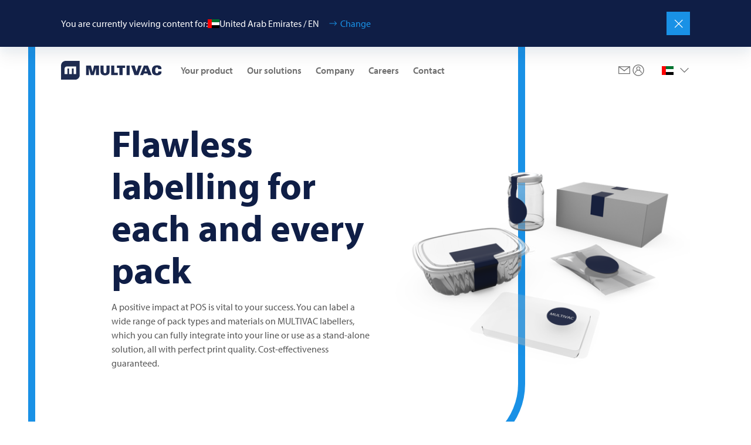

--- FILE ---
content_type: text/html;charset=utf-8
request_url: https://multivac.com/ae/en/our-solutions/applications/labelling-applications
body_size: 43706
content:

<!DOCTYPE HTML>
<html lang="en" dir="ltr">
<head>
  <meta charset="UTF-8"/>
  <title>Labelling applications | MULTIVAC</title>
  <meta name="keywords" content="Labelling Applications"/>
  <meta name="description" content="Our range of labelling systems is designed for labelling a wide range of materials and pack shapes."/>
  <meta name="template" content="page-content"/>
  <meta name="viewport" content="width=device-width, initial-scale=1"/>
  

  <!-- Google Tag Manager -->
<script defer="defer" type="text/javascript" src="/.rum/@adobe/helix-rum-js@%5E2/dist/rum-standalone.js"></script>
<script>(function(w,d,s,l,i){w[l]=w[l]||[];w[l].push({'gtm.start':
new Date().getTime(),event:'gtm.js'});var f=d.getElementsByTagName(s)[0],
j=d.createElement(s),dl=l!='dataLayer'?'&l='+l:'';j.async=true;j.src=
'https://www.googletagmanager.com/gtm.js?id='+i+dl;f.parentNode.insertBefore(j,f);
})(window,document,'script','dataLayer','GTM-PX4SL2L');</script>
<!-- End Google Tag Manager -->

  
  
    <link rel="canonical" href="https://multivac.com/ae/en/our-solutions/applications/labelling-applications"/>
    <link rel="alternate" hreflang="x-default" href="https://multivac.com/int/en/our-solutions/applications/labelling-applications"/>
    <link rel="alternate" hreflang="en" href="https://multivac.com/int/en/our-solutions/applications/labelling-applications"/>
<link rel="alternate" hreflang="de" href="https://multivac.com/int/de/our-solutions/applications/labelling-applications"/>
<link rel="alternate" hreflang="fr" href="https://multivac.com/int/fr/our-solutions/applications/labelling-applications"/>
<link rel="alternate" hreflang="pt" href="https://multivac.com/int/pt/our-solutions/applications/labelling-applications"/>
<link rel="alternate" hreflang="es" href="https://multivac.com/int/es/our-solutions/applications/labelling-applications"/>
<link rel="alternate" hreflang="es-AR" href="https://multivac.com/ar/es/our-solutions/applications/labelling-applications"/>
<link rel="alternate" hreflang="de-AT" href="https://multivac.com/at/de/our-solutions/applications/labelling-applications"/>
<link rel="alternate" hreflang="en-AU" href="https://multivac.com/au/en/our-solutions/applications/labelling-applications"/>
<link rel="alternate" hreflang="tr" href="https://multivac.com/az/tr/our-solutions/applications/labelling-applications"/>
<link rel="alternate" hreflang="fr-BE" href="https://multivac.com/be/fr/our-solutions/applications/labelling-applications"/>
<link rel="alternate" hreflang="nl-BE" href="https://multivac.com/be/nl/our-solutions/applications/labelling-applications"/>
<link rel="alternate" hreflang="es-BO" href="https://multivac.com/bo/es/our-solutions/applications/labelling-applications"/>
<link rel="alternate" hreflang="pt-BR" href="https://multivac.com/br/pt/our-solutions/applications/labelling-applications"/>
<link rel="alternate" hreflang="en-GB" href="https://multivac.com/bg/en/our-solutions/applications/labelling-applications"/>
<link rel="alternate" hreflang="en-CA" href="https://multivac.com/ca/en/our-solutions/applications/labelling-applications"/>
<link rel="alternate" hreflang="fr-CA" href="https://multivac.com/ca/fr/our-solutions/applications/labelling-applications"/>
<link rel="alternate" hreflang="es-CL" href="https://multivac.com/cl/es/our-solutions/applications/labelling-applications"/>
<link rel="alternate" hreflang="es-CO" href="https://multivac.com/co/es/our-solutions/applications/labelling-applications"/>
<link rel="alternate" hreflang="es-CR" href="https://multivac.com/cr/es/our-solutions/applications/labelling-applications"/>
<link rel="alternate" hreflang="hr" href="https://multivac.com/hr/hr/our-solutions/applications/labelling-applications"/>
<link rel="alternate" hreflang="cs" href="https://multivac.com/cz/cs/our-solutions/applications/labelling-applications"/>
<link rel="alternate" hreflang="da-DK" href="https://multivac.com/dk/da/our-solutions/applications/labelling-applications"/>
<link rel="alternate" hreflang="es-DO" href="https://multivac.com/do/es/our-solutions/applications/labelling-applications"/>
<link rel="alternate" hreflang="es-EC" href="https://multivac.com/ec/es/our-solutions/applications/labelling-applications"/>
<link rel="alternate" hreflang="et" href="https://multivac.com/ee/et/our-solutions/applications/labelling-applications"/>
<link rel="alternate" hreflang="fi" href="https://multivac.com/fi/fi/our-solutions/applications/labelling-applications"/>
<link rel="alternate" hreflang="ka" href="https://multivac.com/ge/ka/our-solutions/applications/labelling-applications"/>
<link rel="alternate" hreflang="de-DE" href="https://multivac.com/de/de/our-solutions/applications/labelling-applications"/>
<link rel="alternate" hreflang="el-GR" href="https://multivac.com/gr/el/our-solutions/applications/labelling-applications"/>
<link rel="alternate" hreflang="es-GT" href="https://multivac.com/gt/es/our-solutions/applications/labelling-applications"/>
<link rel="alternate" hreflang="zh-HK" href="https://multivac.com/hk/zh/our-solutions/applications/labelling-applications"/>
<link rel="alternate" hreflang="hu" href="https://multivac.com/hu/hu/our-solutions/applications/labelling-applications"/>
<link rel="alternate" hreflang="en-IN" href="https://multivac.com/in/en/our-solutions/applications/labelling-applications"/>
<link rel="alternate" hreflang="en-IE" href="https://multivac.com/ie/en/our-solutions/applications/labelling-applications"/>
<link rel="alternate" hreflang="he" href="https://multivac.com/il/he/our-solutions/applications/labelling-applications"/>
<link rel="alternate" hreflang="it-IT" href="https://multivac.com/it/it/our-solutions/applications/labelling-applications"/>
<link rel="alternate" hreflang="ko-KR" href="https://multivac.com/kr/ko/our-solutions/applications/labelling-applications"/>
<link rel="alternate" hreflang="ar-LB" href="https://multivac.com/lb/ar/our-solutions/applications/labelling-applications"/>
<link rel="alternate" hreflang="lt" href="https://multivac.com/lt/lt/our-solutions/applications/labelling-applications"/>
<link rel="alternate" hreflang="es-MX" href="https://multivac.com/mx/es/our-solutions/applications/labelling-applications"/>
<link rel="alternate" hreflang="nl-NL" href="https://multivac.com/nl/nl/our-solutions/applications/labelling-applications"/>
<link rel="alternate" hreflang="en-NZ" href="https://multivac.com/nz/en/our-solutions/applications/labelling-applications"/>
<link rel="alternate" hreflang="es-PA" href="https://multivac.com/pa/es/our-solutions/applications/labelling-applications"/>
<link rel="alternate" hreflang="es-PY" href="https://multivac.com/py/es/our-solutions/applications/labelling-applications"/>
<link rel="alternate" hreflang="es-PE" href="https://multivac.com/pe/es/our-solutions/applications/labelling-applications"/>
<link rel="alternate" hreflang="pl-PL" href="https://multivac.com/pl/pl/our-solutions/applications/labelling-applications"/>
<link rel="alternate" hreflang="pt-PT" href="https://multivac.com/pt/pt/our-solutions/applications/labelling-applications"/>
<link rel="alternate" hreflang="ar-SA" href="https://multivac.com/sa/ar/our-solutions/applications/labelling-applications"/>
<link rel="alternate" hreflang="sr" href="https://multivac.com/rs/hr/our-solutions/applications/labelling-applications"/>
<link rel="alternate" hreflang="sk" href="https://multivac.com/sk/sk/our-solutions/applications/labelling-applications"/>
<link rel="alternate" hreflang="en-ZA" href="https://multivac.com/za/en/our-solutions/applications/labelling-applications"/>
<link rel="alternate" hreflang="es-ES" href="https://multivac.com/es/es/our-solutions/applications/labelling-applications"/>
<link rel="alternate" hreflang="sv" href="https://multivac.com/se/sv/our-solutions/applications/labelling-applications"/>
<link rel="alternate" hreflang="fr-CH" href="https://multivac.com/ch/fr/our-solutions/applications/labelling-applications"/>
<link rel="alternate" hreflang="it-CH" href="https://multivac.com/ch/it/our-solutions/applications/labelling-applications"/>
<link rel="alternate" hreflang="de-CH" href="https://multivac.com/ch/de/our-solutions/applications/labelling-applications"/>
<link rel="alternate" hreflang="zh-TW" href="https://multivac.com/tw/zh/our-solutions/applications/labelling-applications"/>
<link rel="alternate" hreflang="tr-TR" href="https://multivac.com/tr/tr/our-solutions/applications/labelling-applications"/>
<link rel="alternate" hreflang="ar-AE" href="https://multivac.com/ae/ar/our-solutions/applications/labelling-applications"/>
<link rel="alternate" hreflang="en-US" href="https://multivac.com/us/en/our-solutions/applications/labelling-applications"/>
<link rel="alternate" hreflang="es-UY" href="https://multivac.com/uy/es/our-solutions/applications/labelling-applications"/>
<link rel="alternate" hreflang="vi" href="https://multivac.com/vn/vi/our-solutions/applications/labelling-applications"/>


  
    
        
    <link rel="stylesheet" href="/etc.clientlibs/multivac-cms/clientlibs/clientlib-base.lc-89cbbd956bcbfdd8e3ce4dc7315e5490-lc.min.css" type="text/css">


    
    
    
        <link rel="preconnect" href="//app.usercentrics.eu"/>
        <link rel="preconnect" href="//api.usercentrics.eu"/>
        <link rel="preconnect" href="//privacy-proxy.usercentrics.eu"/>
        <link rel="preload" href="//web.cmp.usercentrics.eu/ui/loader.js" as="script"/>
        <link rel="preload" href="//privacy-proxy.usercentrics.eu/latest/uc-block.bundle.js" as="script"/>
        <script id="usercentrics-cmp" src="https://web.cmp.usercentrics.eu/ui/loader.js" data-settings-id="MUT6jkbRmOO0Lp" async></script>
        <script type="application/javascript" src="https://privacy-proxy.usercentrics.eu/latest/uc-block.bundle.js"></script>
    

    
    <meta property="og:description" content="Our range of labelling systems is designed for labelling a wide range of materials and pack shapes."/>
    <meta property="og:title" content="Labelling applications"/>
    <meta property="og:type" content="website"/>
    <meta property="og:url" content="https://multivac.com/ae/en/our-solutions/applications/labelling-applications"/>
    <meta property="og:image"/>
    <meta property="og:image:width" content="1200"/>
    <meta property="og:image:height" content="630"/>


    
    <link rel="apple-touch-icon" sizes="180x180" href="/etc.clientlibs/multivac-cms/clientlibs/clientlib-site/resources/images/favicon/multivac/apple-touch-icon.png"/>
    <link rel="icon" type="image/png" sizes="32x32" href="/etc.clientlibs/multivac-cms/clientlibs/clientlib-site/resources/images/favicon/multivac/favicon-32x32.png"/>
    <link rel="icon" type="image/png" sizes="16x16" href="/etc.clientlibs/multivac-cms/clientlibs/clientlib-site/resources/images/favicon/multivac/favicon-16x16.png"/>
    <link rel="manifest" href="/etc.clientlibs/multivac-cms/clientlibs/clientlib-site/resources/images/favicon/multivac/site.webmanifest"/>



  
    
    

    

    
    <script src="/etc.clientlibs/multivac-cms/clientlibs/clientlib-dependencies.lc-d41d8cd98f00b204e9800998ecf8427e-lc.min.js"></script>


    
    <link rel="stylesheet" href="/etc.clientlibs/multivac-cms/clientlibs/clientlib-dependencies.lc-d41d8cd98f00b204e9800998ecf8427e-lc.min.css" type="text/css">
<link rel="stylesheet" href="/etc.clientlibs/multivac-cms/clientlibs/clientlib-site.lc-19736de4f4d7d82285ef561b4842f47a-lc.min.css" type="text/css">


    
    
    <script async src="/etc.clientlibs/core/wcm/components/commons/datalayer/v2/clientlibs/core.wcm.components.commons.datalayer.v2.lc-1e0136bad0acfb78be509234578e44f9-lc.min.js"></script>


    
    <script async src="/etc.clientlibs/core/wcm/components/commons/datalayer/acdl/core.wcm.components.commons.datalayer.acdl.lc-bf921af342fd2c40139671dbf0920a1f-lc.min.js"></script>



  
  

</head><!-- //NOSONAR -->
<body class="page basicpage page-hero-outline multivac" id="page-d802087a08" data-cmp-data-layer-enabled>

<!-- Google Tag Manager (noscript) -->
<noscript><iframe src="https://www.googletagmanager.com/ns.html?id=GTM-PX4SL2L"
height="0" width="0" style="display:none;visibility:hidden"></iframe></noscript>
<!-- End Google Tag Manager (noscript) -->

<script>
    window.adobeDataLayer = window.adobeDataLayer || [];
    adobeDataLayer.push({
        page: JSON.parse("{\x22page\u002Dd802087a08\x22:{\x22@type\x22:\x22core\/wcm\/components\/page\/v3\/page\x22,\x22repo:modifyDate\x22:\x222024\u002D09\u002D12T08:12:06Z\x22,\x22dc:title\x22:\x22Labelling applications\x22,\x22dc:description\x22:\x22Our range of labelling systems is designed for labelling a wide range of materials and pack shapes.\x22,\x22xdm:template\x22:\x22\/conf\/multivac\u002Dcms\/settings\/wcm\/templates\/page\u002Dcontent\x22,\x22xdm:language\x22:\x22en\x22,\x22xdm:tags\x22:[\x22Labelling Applications\x22],\x22repo:path\x22:\x22\/content\/multivac\u002Dcms\/ae\/en\/our\u002Dsolutions\/applications\/labelling\u002Dapplications.html\x22}}"),
        event:'cmp:show',
        eventInfo: {
            path: 'page.page\u002Dd802087a08'
        }
    });
</script>


    




    
<div class="root container responsivegrid">

    
    
    
    <div id="container-0c7543eb2a" class="cmp-container">
        
        <header class="experiencefragment">
<div id="experiencefragment-742829f644" class="cmp-experiencefragment cmp-experiencefragment--header">


    
    
    
    <div id="container-9b02de9f48" class="cmp-container">
        
        <div class="header"><div class="cmp-header " data-cmp-is="header">
    
    
    <div class="cmp-languagenavigationbanner">
    <div class="cmp-languagenavigationbanner__inner">
        <div class="cmp-languagenavigationbanner__content">
            <p class="cmp-languagenavigationbanner__headline">
                You are currently viewing content for:
            </p>

            <div class="cmp-languagenavigationbanner__current">
                <span class="flag-icon flag-icon-ae"></span>
                <span class="cmp-languagenavigationbanner__current--text">United Arab Emirates / EN</span>
                <button type="button" class="cmp-languagenavigationbanner__change-btn">Change</button>
            </div>
        </div>

        <button type="button" class="cmp-languagenavigationbanner__close-btn" aria-label="Close"></button>
    </div>
</div>

    
    <div class="cmp-header__top">
        <div class="cmp-header__logo">
            <div class="logo image">
<div data-cmp-is="image" data-cmp-src="/content/experience-fragments/multivac-cms/ae/en/site/header/master/_jcr_content/root/header/logo.coreimg{.width}.svg/1739187826233/logo-multivac-blue.svg" data-cmp-filereference="/content/dam/multivac-cms/other/sample-content/images/logo-multivac-blue.svg" id="image-ac1d0cbfaa" data-cmp-data-layer="{&#34;image-ac1d0cbfaa&#34;:{&#34;@type&#34;:&#34;multivac-cms/components/image&#34;,&#34;repo:modifyDate&#34;:&#34;2025-02-10T11:43:46Z&#34;,&#34;xdm:linkURL&#34;:&#34;/ae/en&#34;,&#34;image&#34;:{&#34;repo:id&#34;:&#34;f7176c9e-4bde-4b0d-bb15-dad2aef64ac5&#34;,&#34;repo:modifyDate&#34;:&#34;2022-09-05T18:55:11Z&#34;,&#34;@type&#34;:&#34;image/svg+xml&#34;,&#34;repo:path&#34;:&#34;/content/dam/multivac-cms/other/sample-content/images/logo-multivac-blue.svg&#34;}}}" data-cmp-hook-image="imageV3" class="cmp-image" itemscope itemtype="http://schema.org/ImageObject">
    <a class="cmp-image__link" data-cmp-clickable href="/ae/en">
        <img src="/content/experience-fragments/multivac-cms/ae/en/site/header/master/_jcr_content/root/header/logo.coreimg.svg/1739187826233/logo-multivac-blue.svg" loading="lazy" class="cmp-image__image" itemprop="contentUrl" sizes="90vw" alt/>
    </a>
    
    
</div>

    

</div>

            <div class="logo-white image">
<div data-cmp-is="image" data-cmp-src="/content/experience-fragments/multivac-cms/ae/en/site/header/master/_jcr_content/root/header/logo-white.coreimg{.width}.svg/1739187826330/logo-multivac-white.svg" data-cmp-filereference="/content/dam/multivac-cms/other/sample-content/images/logo-multivac-white.svg" id="image-81c4af21bd" data-cmp-data-layer="{&#34;image-81c4af21bd&#34;:{&#34;@type&#34;:&#34;multivac-cms/components/image&#34;,&#34;repo:modifyDate&#34;:&#34;2025-02-10T11:43:46Z&#34;,&#34;xdm:linkURL&#34;:&#34;/ae/en&#34;,&#34;image&#34;:{&#34;repo:id&#34;:&#34;b76bc7fe-0682-455e-896e-6ed153b1ce51&#34;,&#34;repo:modifyDate&#34;:&#34;2022-09-05T18:55:08Z&#34;,&#34;@type&#34;:&#34;image/svg+xml&#34;,&#34;repo:path&#34;:&#34;/content/dam/multivac-cms/other/sample-content/images/logo-multivac-white.svg&#34;}}}" data-cmp-hook-image="imageV3" class="cmp-image" itemscope itemtype="http://schema.org/ImageObject">
    <a class="cmp-image__link" data-cmp-clickable href="/ae/en">
        <img src="/content/experience-fragments/multivac-cms/ae/en/site/header/master/_jcr_content/root/header/logo-white.coreimg.svg/1739187826330/logo-multivac-white.svg" loading="lazy" class="cmp-image__image" itemprop="contentUrl" sizes="90vw" alt/>
    </a>
    
    
</div>

    

</div>

        </div>

        
        
            <div class="cmp-header__content ">
                <div class="cmp-header__navigation">
                    <div class="navigation">
<nav id="navigation-acef96c47c" class="cmp-navigation" itemscope itemtype="http://schema.org/SiteNavigationElement" data-cmp-data-layer="{&#34;navigation-acef96c47c&#34;:{&#34;@type&#34;:&#34;multivac-cms/components/navigation&#34;,&#34;repo:modifyDate&#34;:&#34;2025-02-10T11:43:46Z&#34;}}" role="navigation">
    <div class="cmp-navigation__group-wrapper">
        
        
            
        
        
        <ul class="cmp-navigation__group">
            
    <li class="cmp-navigation__item cmp-navigation__item--level-0" data-cmp-data-layer="{&#34;navigation-acef96c47c-item-645bbe8492&#34;:{&#34;@type&#34;:&#34;multivac-cms/components/navigation/item&#34;,&#34;repo:modifyDate&#34;:&#34;2023-03-07T16:12:51Z&#34;,&#34;dc:title&#34;:&#34;Your product&#34;,&#34;xdm:linkURL&#34;:&#34;/ae/en/your-product&#34;}}">
        
    <a data-cmp-clickable class="cmp-navigation__item-link" href="/ae/en/your-product">Your product</a>

        
    <div class="cmp-navigation__group-wrapper">
        
            <a class="cmp-navigation__group-title" hidden rel="alternate" href="/ae/en/your-product">
                    Your product
            </a>
        
        
        <a class="cmp-navigation__group-link" rel="alternate" hidden href="/ae/en/your-product">
                    To Overview
            </a>
        <ul class="cmp-navigation__group">
            
    <li class="cmp-navigation__item cmp-navigation__item--level-1" data-cmp-data-layer="{&#34;navigation-acef96c47c-item-6467bebfe5&#34;:{&#34;@type&#34;:&#34;multivac-cms/components/navigation/item&#34;,&#34;repo:modifyDate&#34;:&#34;2023-03-07T16:12:51Z&#34;,&#34;dc:title&#34;:&#34;Food&#34;,&#34;xdm:linkURL&#34;:&#34;/ae/en/your-product/food&#34;}}">
        
    <a data-cmp-clickable class="cmp-navigation__item-link" href="/ae/en/your-product/food">Food</a>

        
    <div class="cmp-navigation__group-wrapper">
        
        
            <p class="cmp-navigation__group-title" hidden>Food</p>
        
        <a class="cmp-navigation__group-link" rel="alternate" hidden href="/ae/en/your-product/food">
                    To Overview
            </a>
        <ul class="cmp-navigation__group">
            
    <li class="cmp-navigation__item cmp-navigation__item--level-2" data-cmp-data-layer="{&#34;navigation-acef96c47c-item-95f542319f&#34;:{&#34;@type&#34;:&#34;multivac-cms/components/navigation/item&#34;,&#34;repo:modifyDate&#34;:&#34;2023-03-07T16:12:51Z&#34;,&#34;dc:title&#34;:&#34;Fresh meat&#34;,&#34;xdm:linkURL&#34;:&#34;/ae/en/your-product/food/fresh-meat&#34;}}">
        
    <a data-cmp-clickable class="cmp-navigation__item-link" href="/ae/en/your-product/food/fresh-meat">Fresh meat</a>

        
    </li>

        
            
    <li class="cmp-navigation__item cmp-navigation__item--level-2" data-cmp-data-layer="{&#34;navigation-acef96c47c-item-5b3bad5013&#34;:{&#34;@type&#34;:&#34;multivac-cms/components/navigation/item&#34;,&#34;repo:modifyDate&#34;:&#34;2023-03-07T16:12:51Z&#34;,&#34;dc:title&#34;:&#34;Sausage and meat products&#34;,&#34;xdm:linkURL&#34;:&#34;/ae/en/your-product/food/processed-meat&#34;}}">
        
    <a data-cmp-clickable class="cmp-navigation__item-link" href="/ae/en/your-product/food/processed-meat">Sausage and meat products</a>

        
    </li>

        
            
    <li class="cmp-navigation__item cmp-navigation__item--level-2" data-cmp-data-layer="{&#34;navigation-acef96c47c-item-48ddd1f751&#34;:{&#34;@type&#34;:&#34;multivac-cms/components/navigation/item&#34;,&#34;repo:modifyDate&#34;:&#34;2023-03-07T16:12:52Z&#34;,&#34;dc:title&#34;:&#34;Poultry&#34;,&#34;xdm:linkURL&#34;:&#34;/ae/en/your-product/food/poultry&#34;}}">
        
    <a data-cmp-clickable class="cmp-navigation__item-link" href="/ae/en/your-product/food/poultry">Poultry</a>

        
    </li>

        
            
    <li class="cmp-navigation__item cmp-navigation__item--level-2" data-cmp-data-layer="{&#34;navigation-acef96c47c-item-cea63f525f&#34;:{&#34;@type&#34;:&#34;multivac-cms/components/navigation/item&#34;,&#34;repo:modifyDate&#34;:&#34;2023-03-07T16:12:52Z&#34;,&#34;dc:title&#34;:&#34;Alternative proteins&#34;,&#34;xdm:linkURL&#34;:&#34;/ae/en/your-product/food/alternative-proteins&#34;}}">
        
    <a data-cmp-clickable class="cmp-navigation__item-link" href="/ae/en/your-product/food/alternative-proteins">Alternative proteins</a>

        
    </li>

        
            
    <li class="cmp-navigation__item cmp-navigation__item--level-2" data-cmp-data-layer="{&#34;navigation-acef96c47c-item-e27ca78383&#34;:{&#34;@type&#34;:&#34;multivac-cms/components/navigation/item&#34;,&#34;repo:modifyDate&#34;:&#34;2024-10-28T11:17:14Z&#34;,&#34;dc:title&#34;:&#34;Pet food&#34;,&#34;xdm:linkURL&#34;:&#34;/ae/en/your-product/food/pet-food&#34;}}">
        
    <a data-cmp-clickable class="cmp-navigation__item-link" href="/ae/en/your-product/food/pet-food">Pet food</a>

        
    </li>

        
            
    <li class="cmp-navigation__item cmp-navigation__item--level-2" data-cmp-data-layer="{&#34;navigation-acef96c47c-item-994936aae1&#34;:{&#34;@type&#34;:&#34;multivac-cms/components/navigation/item&#34;,&#34;repo:modifyDate&#34;:&#34;2023-03-07T16:12:52Z&#34;,&#34;dc:title&#34;:&#34;Cheese&#34;,&#34;xdm:linkURL&#34;:&#34;/ae/en/your-product/food/cheese&#34;}}">
        
    <a data-cmp-clickable class="cmp-navigation__item-link" href="/ae/en/your-product/food/cheese">Cheese</a>

        
    </li>

        
            
    <li class="cmp-navigation__item cmp-navigation__item--level-2" data-cmp-data-layer="{&#34;navigation-acef96c47c-item-123050f24d&#34;:{&#34;@type&#34;:&#34;multivac-cms/components/navigation/item&#34;,&#34;repo:modifyDate&#34;:&#34;2023-03-07T16:12:53Z&#34;,&#34;dc:title&#34;:&#34;Fruit &amp; vegetables&#34;,&#34;xdm:linkURL&#34;:&#34;/ae/en/your-product/food/fresh-produce&#34;}}">
        
    <a data-cmp-clickable class="cmp-navigation__item-link" href="/ae/en/your-product/food/fresh-produce">Fruit &amp; vegetables</a>

        
    </li>

        
            
    <li class="cmp-navigation__item cmp-navigation__item--level-2" data-cmp-data-layer="{&#34;navigation-acef96c47c-item-176da8fee9&#34;:{&#34;@type&#34;:&#34;multivac-cms/components/navigation/item&#34;,&#34;repo:modifyDate&#34;:&#34;2023-03-07T16:12:53Z&#34;,&#34;dc:title&#34;:&#34;Pastries&#34;,&#34;xdm:linkURL&#34;:&#34;/ae/en/your-product/food/bakery&#34;}}">
        
    <a data-cmp-clickable class="cmp-navigation__item-link" href="/ae/en/your-product/food/bakery">Pastries</a>

        
    </li>

        
            
    <li class="cmp-navigation__item cmp-navigation__item--level-2" data-cmp-data-layer="{&#34;navigation-acef96c47c-item-710c6cf839&#34;:{&#34;@type&#34;:&#34;multivac-cms/components/navigation/item&#34;,&#34;repo:modifyDate&#34;:&#34;2023-03-07T16:12:53Z&#34;,&#34;dc:title&#34;:&#34;Ready Meals&#34;,&#34;xdm:linkURL&#34;:&#34;/ae/en/your-product/food/ready-meals&#34;}}">
        
    <a data-cmp-clickable class="cmp-navigation__item-link" href="/ae/en/your-product/food/ready-meals">Ready Meals</a>

        
    </li>

        
            
    <li class="cmp-navigation__item cmp-navigation__item--level-2" data-cmp-data-layer="{&#34;navigation-acef96c47c-item-a75d7cf1a9&#34;:{&#34;@type&#34;:&#34;multivac-cms/components/navigation/item&#34;,&#34;repo:modifyDate&#34;:&#34;2023-03-07T16:12:53Z&#34;,&#34;dc:title&#34;:&#34; Fish and seafood&#34;,&#34;xdm:linkURL&#34;:&#34;/ae/en/your-product/food/fish-and-seafood&#34;}}">
        
    <a data-cmp-clickable class="cmp-navigation__item-link" href="/ae/en/your-product/food/fish-and-seafood"> Fish and seafood</a>

        
    </li>

        
            
    <li class="cmp-navigation__item cmp-navigation__item--level-2" data-cmp-data-layer="{&#34;navigation-acef96c47c-item-dd1a065455&#34;:{&#34;@type&#34;:&#34;multivac-cms/components/navigation/item&#34;,&#34;repo:modifyDate&#34;:&#34;2023-03-07T16:12:54Z&#34;,&#34;dc:title&#34;:&#34;Snacks&#34;,&#34;xdm:linkURL&#34;:&#34;/ae/en/your-product/food/snacks&#34;}}">
        
    <a data-cmp-clickable class="cmp-navigation__item-link" href="/ae/en/your-product/food/snacks">Snacks</a>

        
    </li>

        </ul>
    </div>

    </li>

        
            
    <li class="cmp-navigation__item cmp-navigation__item--level-1" data-cmp-data-layer="{&#34;navigation-acef96c47c-item-fc5e96c6e3&#34;:{&#34;@type&#34;:&#34;multivac-cms/components/navigation/item&#34;,&#34;repo:modifyDate&#34;:&#34;2023-03-07T16:12:54Z&#34;,&#34;dc:title&#34;:&#34;Pharmaceutical Products&#34;,&#34;xdm:linkURL&#34;:&#34;/ae/en/your-product/pharmaceutical-products&#34;}}">
        
    <a data-cmp-clickable class="cmp-navigation__item-link" href="/ae/en/your-product/pharmaceutical-products">Pharmaceutical Products</a>

        
    </li>

        
            
    <li class="cmp-navigation__item cmp-navigation__item--level-1" data-cmp-data-layer="{&#34;navigation-acef96c47c-item-2d68d067dd&#34;:{&#34;@type&#34;:&#34;multivac-cms/components/navigation/item&#34;,&#34;repo:modifyDate&#34;:&#34;2023-03-07T16:12:54Z&#34;,&#34;dc:title&#34;:&#34; Medical products&#34;,&#34;xdm:linkURL&#34;:&#34;/ae/en/your-product/medical-devices&#34;}}">
        
    <a data-cmp-clickable class="cmp-navigation__item-link" href="/ae/en/your-product/medical-devices"> Medical products</a>

        
    </li>

        
            
    <li class="cmp-navigation__item cmp-navigation__item--level-1" data-cmp-data-layer="{&#34;navigation-acef96c47c-item-03c743ee27&#34;:{&#34;@type&#34;:&#34;multivac-cms/components/navigation/item&#34;,&#34;repo:modifyDate&#34;:&#34;2023-03-07T16:12:55Z&#34;,&#34;dc:title&#34;:&#34;Industrial and consumer products&#34;,&#34;xdm:linkURL&#34;:&#34;/ae/en/your-product/industrial--and-consumer-products&#34;}}">
        
    <a data-cmp-clickable class="cmp-navigation__item-link" href="/ae/en/your-product/industrial--and-consumer-products">Industrial and consumer products</a>

        
    </li>

        </ul>
    </div>

    </li>

        
            
    <li class="cmp-navigation__item cmp-navigation__item--level-0 cmp-navigation__item--active" data-cmp-data-layer="{&#34;navigation-acef96c47c-item-3d172603da&#34;:{&#34;@type&#34;:&#34;multivac-cms/components/navigation/item&#34;,&#34;repo:modifyDate&#34;:&#34;2023-03-07T16:15:13Z&#34;,&#34;dc:title&#34;:&#34;Our solutions&#34;,&#34;xdm:linkURL&#34;:&#34;/ae/en/our-solutions&#34;}}">
        
    <a data-cmp-clickable class="cmp-navigation__item-link" href="/ae/en/our-solutions">Our solutions</a>

        
    <div class="cmp-navigation__group-wrapper">
        
            <a class="cmp-navigation__group-title" hidden rel="alternate" href="/ae/en/our-solutions">
                    Our solutions
            </a>
        
        
        <a class="cmp-navigation__group-link" rel="alternate" hidden href="/ae/en/our-solutions">
                    To Overview
            </a>
        <ul class="cmp-navigation__group">
            
    <li class="cmp-navigation__item cmp-navigation__item--level-1 cmp-navigation__item--active" data-cmp-data-layer="{&#34;navigation-acef96c47c-item-d6d7d2065e&#34;:{&#34;@type&#34;:&#34;multivac-cms/components/navigation/item&#34;,&#34;repo:modifyDate&#34;:&#34;2023-03-07T16:15:14Z&#34;,&#34;dc:title&#34;:&#34;Applications&#34;,&#34;xdm:linkURL&#34;:&#34;/ae/en/our-solutions/applications&#34;}}">
        
    <a data-cmp-clickable class="cmp-navigation__item-link" href="/ae/en/our-solutions/applications">Applications</a>

        
    <div class="cmp-navigation__group-wrapper">
        
        
            <p class="cmp-navigation__group-title" hidden>Applications</p>
        
        <a class="cmp-navigation__group-link" rel="alternate" hidden href="/ae/en/our-solutions/applications">
                    To Overview
            </a>
        <ul class="cmp-navigation__group">
            
    <li class="cmp-navigation__item cmp-navigation__item--level-2" data-cmp-data-layer="{&#34;navigation-acef96c47c-item-8e2cec9903&#34;:{&#34;@type&#34;:&#34;multivac-cms/components/navigation/item&#34;,&#34;repo:modifyDate&#34;:&#34;2023-03-07T16:15:14Z&#34;,&#34;dc:title&#34;:&#34;Packaging applications&#34;,&#34;xdm:linkURL&#34;:&#34;/ae/en/our-solutions/applications/packaging-applications&#34;}}">
        
    <a data-cmp-clickable class="cmp-navigation__item-link" href="/ae/en/our-solutions/applications/packaging-applications">Packaging applications</a>

        
    <div class="cmp-navigation__group-wrapper">
        
        
            <p class="cmp-navigation__group-title" hidden>Packaging applications</p>
        
        <a class="cmp-navigation__group-link" rel="alternate" hidden href="/ae/en/our-solutions/applications/packaging-applications">
                    To Overview
            </a>
        <ul class="cmp-navigation__group">
            
    <li class="cmp-navigation__item cmp-navigation__item--level-3" data-cmp-data-layer="{&#34;navigation-acef96c47c-item-0e19df8356&#34;:{&#34;@type&#34;:&#34;multivac-cms/components/navigation/item&#34;,&#34;repo:modifyDate&#34;:&#34;2023-03-07T16:15:14Z&#34;,&#34;dc:title&#34;:&#34;Packaging types&#34;,&#34;xdm:linkURL&#34;:&#34;/ae/en/our-solutions/applications/packaging-applications/packaging-types&#34;}}">
        
    <a data-cmp-clickable class="cmp-navigation__item-link" href="/ae/en/our-solutions/applications/packaging-applications/packaging-types">Packaging types</a>

        
    <div class="cmp-navigation__group-wrapper">
        
        
            <p class="cmp-navigation__group-title" hidden>Packaging types</p>
        
        <a class="cmp-navigation__group-link" rel="alternate" hidden href="/ae/en/our-solutions/applications/packaging-applications/packaging-types">
                    To Overview
            </a>
        <ul class="cmp-navigation__group">
            
    <li class="cmp-navigation__item cmp-navigation__item--level-4" data-cmp-data-layer="{&#34;navigation-acef96c47c-item-2f1a731d3d&#34;:{&#34;@type&#34;:&#34;multivac-cms/components/navigation/item&#34;,&#34;repo:modifyDate&#34;:&#34;2023-03-07T16:15:14Z&#34;,&#34;dc:title&#34;:&#34;Without modified atmosphere&#34;,&#34;xdm:linkURL&#34;:&#34;/ae/en/our-solutions/applications/packaging-applications/packaging-types/without-modified-atmosphere&#34;}}">
        
    <a data-cmp-clickable class="cmp-navigation__item-link" href="/ae/en/our-solutions/applications/packaging-applications/packaging-types/without-modified-atmosphere">Without modified atmosphere</a>

        
    </li>

        
            
    <li class="cmp-navigation__item cmp-navigation__item--level-4" data-cmp-data-layer="{&#34;navigation-acef96c47c-item-dc57048164&#34;:{&#34;@type&#34;:&#34;multivac-cms/components/navigation/item&#34;,&#34;repo:modifyDate&#34;:&#34;2023-03-07T16:15:14Z&#34;,&#34;dc:title&#34;:&#34;MAP and EMAP&#34;,&#34;xdm:linkURL&#34;:&#34;/ae/en/our-solutions/applications/packaging-applications/packaging-types/map-and-emap&#34;}}">
        
    <a data-cmp-clickable class="cmp-navigation__item-link" href="/ae/en/our-solutions/applications/packaging-applications/packaging-types/map-and-emap">MAP and EMAP</a>

        
    </li>

        
            
    <li class="cmp-navigation__item cmp-navigation__item--level-4" data-cmp-data-layer="{&#34;navigation-acef96c47c-item-404f384fe4&#34;:{&#34;@type&#34;:&#34;multivac-cms/components/navigation/item&#34;,&#34;repo:modifyDate&#34;:&#34;2023-03-07T16:15:14Z&#34;,&#34;dc:title&#34;:&#34;Vacuum packaging&#34;,&#34;xdm:linkURL&#34;:&#34;/ae/en/our-solutions/applications/packaging-applications/packaging-types/vacuum-packs&#34;}}">
        
    <a data-cmp-clickable class="cmp-navigation__item-link" href="/ae/en/our-solutions/applications/packaging-applications/packaging-types/vacuum-packs">Vacuum packaging</a>

        
    </li>

        
            
    <li class="cmp-navigation__item cmp-navigation__item--level-4" data-cmp-data-layer="{&#34;navigation-acef96c47c-item-5b3d4022ef&#34;:{&#34;@type&#34;:&#34;multivac-cms/components/navigation/item&#34;,&#34;repo:modifyDate&#34;:&#34;2023-03-07T16:15:14Z&#34;,&#34;dc:title&#34;:&#34;Skin packs&#34;,&#34;xdm:linkURL&#34;:&#34;/ae/en/our-solutions/applications/packaging-applications/packaging-types/skin-packs&#34;}}">
        
    <a data-cmp-clickable class="cmp-navigation__item-link" href="/ae/en/our-solutions/applications/packaging-applications/packaging-types/skin-packs">Skin packs</a>

        
    </li>

        
            
    <li class="cmp-navigation__item cmp-navigation__item--level-4" data-cmp-data-layer="{&#34;navigation-acef96c47c-item-ee8e077a46&#34;:{&#34;@type&#34;:&#34;multivac-cms/components/navigation/item&#34;,&#34;repo:modifyDate&#34;:&#34;2023-03-07T16:15:14Z&#34;,&#34;dc:title&#34;:&#34;Shrink packs&#34;,&#34;xdm:linkURL&#34;:&#34;/ae/en/our-solutions/applications/packaging-applications/packaging-types/shrink-packs&#34;}}">
        
    <a data-cmp-clickable class="cmp-navigation__item-link" href="/ae/en/our-solutions/applications/packaging-applications/packaging-types/shrink-packs">Shrink packs</a>

        
    </li>

        
            
    <li class="cmp-navigation__item cmp-navigation__item--level-4" data-cmp-data-layer="{&#34;navigation-acef96c47c-item-ff613778ad&#34;:{&#34;@type&#34;:&#34;multivac-cms/components/navigation/item&#34;,&#34;repo:modifyDate&#34;:&#34;2023-03-07T16:15:14Z&#34;,&#34;dc:title&#34;:&#34;Ovenproof packaging&#34;,&#34;xdm:linkURL&#34;:&#34;/ae/en/our-solutions/applications/packaging-applications/packaging-types/ovenproof-packs&#34;}}">
        
    <a data-cmp-clickable class="cmp-navigation__item-link" href="/ae/en/our-solutions/applications/packaging-applications/packaging-types/ovenproof-packs">Ovenproof packaging</a>

        
    </li>

        </ul>
    </div>

    </li>

        
            
    <li class="cmp-navigation__item cmp-navigation__item--level-3" data-cmp-data-layer="{&#34;navigation-acef96c47c-item-0c542dcc5c&#34;:{&#34;@type&#34;:&#34;multivac-cms/components/navigation/item&#34;,&#34;repo:modifyDate&#34;:&#34;2023-03-07T16:15:14Z&#34;,&#34;dc:title&#34;:&#34;Sustainable packaging solutions&#34;,&#34;xdm:linkURL&#34;:&#34;/ae/en/our-solutions/applications/packaging-applications/sustainable-packaging-solutions&#34;}}">
        
    <a data-cmp-clickable class="cmp-navigation__item-link" href="/ae/en/our-solutions/applications/packaging-applications/sustainable-packaging-solutions">Sustainable packaging solutions</a>

        
    </li>

        
            
    <li class="cmp-navigation__item cmp-navigation__item--level-3" data-cmp-data-layer="{&#34;navigation-acef96c47c-item-4f1aa5034a&#34;:{&#34;@type&#34;:&#34;multivac-cms/components/navigation/item&#34;,&#34;repo:modifyDate&#34;:&#34;2023-03-07T16:15:15Z&#34;,&#34;dc:title&#34;:&#34;PaperBoard&#34;,&#34;xdm:linkURL&#34;:&#34;/ae/en/our-solutions/applications/packaging-applications/paperboard&#34;}}">
        
    <a data-cmp-clickable class="cmp-navigation__item-link" href="/ae/en/our-solutions/applications/packaging-applications/paperboard">PaperBoard</a>

        
    </li>

        
            
    <li class="cmp-navigation__item cmp-navigation__item--level-3" data-cmp-data-layer="{&#34;navigation-acef96c47c-item-82a9bd3a1a&#34;:{&#34;@type&#34;:&#34;multivac-cms/components/navigation/item&#34;,&#34;repo:modifyDate&#34;:&#34;2023-03-07T16:15:15Z&#34;,&#34;dc:title&#34;:&#34;Secondary packaging&#34;,&#34;xdm:linkURL&#34;:&#34;/ae/en/our-solutions/applications/packaging-applications/secondary-packaging&#34;}}">
        
    <a data-cmp-clickable class="cmp-navigation__item-link" href="/ae/en/our-solutions/applications/packaging-applications/secondary-packaging">Secondary packaging</a>

        
    </li>

        
            
    <li class="cmp-navigation__item cmp-navigation__item--level-3" data-cmp-data-layer="{&#34;navigation-acef96c47c-item-037765e655&#34;:{&#34;@type&#34;:&#34;multivac-cms/components/navigation/item&#34;,&#34;repo:modifyDate&#34;:&#34;2024-09-09T08:16:00Z&#34;,&#34;dc:title&#34;:&#34;TopWRAP™ &amp; TopCLOSE™&#34;,&#34;xdm:linkURL&#34;:&#34;/ae/en/our-solutions/applications/packaging-applications/top-wrap-and-top-close&#34;}}">
        
    <a data-cmp-clickable class="cmp-navigation__item-link" href="/ae/en/our-solutions/applications/packaging-applications/top-wrap-and-top-close">TopWRAP™ &amp; TopCLOSE™</a>

        
    </li>

        </ul>
    </div>

    </li>

        
            
    <li class="cmp-navigation__item cmp-navigation__item--level-2 cmp-navigation__item--active" data-cmp-data-layer="{&#34;navigation-acef96c47c-item-d802087a08&#34;:{&#34;@type&#34;:&#34;multivac-cms/components/navigation/item&#34;,&#34;repo:modifyDate&#34;:&#34;2023-03-07T16:15:15Z&#34;,&#34;dc:title&#34;:&#34;Labelling applications&#34;,&#34;xdm:linkURL&#34;:&#34;/ae/en/our-solutions/applications/labelling-applications&#34;}}">
        
    <a aria-current="page" data-cmp-clickable class="cmp-navigation__item-link" href="/ae/en/our-solutions/applications/labelling-applications">Labelling applications</a>

        
    <div class="cmp-navigation__group-wrapper">
        
        
            <p class="cmp-navigation__group-title" hidden>Labelling applications</p>
        
        <a class="cmp-navigation__group-link" rel="alternate" hidden href="/ae/en/our-solutions/applications/labelling-applications">
                    To Overview
            </a>
        <ul class="cmp-navigation__group">
            
    <li class="cmp-navigation__item cmp-navigation__item--level-3" data-cmp-data-layer="{&#34;navigation-acef96c47c-item-0349840b25&#34;:{&#34;@type&#34;:&#34;multivac-cms/components/navigation/item&#34;,&#34;repo:modifyDate&#34;:&#34;2023-03-07T16:15:15Z&#34;,&#34;dc:title&#34;:&#34;Full Wrap Labelling&#34;,&#34;xdm:linkURL&#34;:&#34;/ae/en/our-solutions/applications/labelling-applications/full-wrap-labelling&#34;}}">
        
    <a data-cmp-clickable class="cmp-navigation__item-link" href="/ae/en/our-solutions/applications/labelling-applications/full-wrap-labelling">Full Wrap Labelling</a>

        
    </li>

        </ul>
    </div>

    </li>

        
            
    <li class="cmp-navigation__item cmp-navigation__item--level-2" data-cmp-data-layer="{&#34;navigation-acef96c47c-item-06c4f11b4f&#34;:{&#34;@type&#34;:&#34;multivac-cms/components/navigation/item&#34;,&#34;repo:modifyDate&#34;:&#34;2023-03-07T16:15:16Z&#34;,&#34;dc:title&#34;:&#34;Printing applications&#34;,&#34;xdm:linkURL&#34;:&#34;/ae/en/our-solutions/applications/printing-applications&#34;}}">
        
    <a data-cmp-clickable class="cmp-navigation__item-link" href="/ae/en/our-solutions/applications/printing-applications">Printing applications</a>

        
    </li>

        
            
    <li class="cmp-navigation__item cmp-navigation__item--level-2" data-cmp-data-layer="{&#34;navigation-acef96c47c-item-7cd93f300a&#34;:{&#34;@type&#34;:&#34;multivac-cms/components/navigation/item&#34;,&#34;repo:modifyDate&#34;:&#34;2023-03-07T16:15:16Z&#34;,&#34;dc:title&#34;:&#34;Inspection applications&#34;,&#34;xdm:linkURL&#34;:&#34;/ae/en/our-solutions/applications/inspection-applications&#34;}}">
        
    <a data-cmp-clickable class="cmp-navigation__item-link" href="/ae/en/our-solutions/applications/inspection-applications">Inspection applications</a>

        
    </li>

        
            
    <li class="cmp-navigation__item cmp-navigation__item--level-2" data-cmp-data-layer="{&#34;navigation-acef96c47c-item-8030389815&#34;:{&#34;@type&#34;:&#34;multivac-cms/components/navigation/item&#34;,&#34;repo:modifyDate&#34;:&#34;2023-03-07T16:15:16Z&#34;,&#34;dc:title&#34;:&#34;Dough processing applications&#34;,&#34;xdm:linkURL&#34;:&#34;/ae/en/our-solutions/applications/dough-processing-applications&#34;}}">
        
    <a data-cmp-clickable class="cmp-navigation__item-link" href="/ae/en/our-solutions/applications/dough-processing-applications">Dough processing applications</a>

        
    </li>

        
            
    <li class="cmp-navigation__item cmp-navigation__item--level-2" data-cmp-data-layer="{&#34;navigation-acef96c47c-item-2a05c73ccf&#34;:{&#34;@type&#34;:&#34;multivac-cms/components/navigation/item&#34;,&#34;repo:modifyDate&#34;:&#34;2023-03-07T16:15:16Z&#34;,&#34;dc:title&#34;:&#34;Slicing applications&#34;,&#34;xdm:linkURL&#34;:&#34;/ae/en/our-solutions/applications/slicing-applications&#34;}}">
        
    <a data-cmp-clickable class="cmp-navigation__item-link" href="/ae/en/our-solutions/applications/slicing-applications">Slicing applications</a>

        
    </li>

        
            
    <li class="cmp-navigation__item cmp-navigation__item--level-2" data-cmp-data-layer="{&#34;navigation-acef96c47c-item-c94b0d46de&#34;:{&#34;@type&#34;:&#34;multivac-cms/components/navigation/item&#34;,&#34;repo:modifyDate&#34;:&#34;2023-03-07T16:15:17Z&#34;,&#34;dc:title&#34;:&#34;Portioning applications&#34;,&#34;xdm:linkURL&#34;:&#34;/ae/en/our-solutions/applications/portioning-applications&#34;}}">
        
    <a data-cmp-clickable class="cmp-navigation__item-link" href="/ae/en/our-solutions/applications/portioning-applications">Portioning applications</a>

        
    </li>

        
            
    <li class="cmp-navigation__item cmp-navigation__item--level-2" data-cmp-data-layer="{&#34;navigation-acef96c47c-item-c64f0e517e&#34;:{&#34;@type&#34;:&#34;multivac-cms/components/navigation/item&#34;,&#34;repo:modifyDate&#34;:&#34;2023-03-07T16:15:17Z&#34;,&#34;dc:title&#34;:&#34;Production 4.0&#34;,&#34;xdm:linkURL&#34;:&#34;/ae/en/our-solutions/applications/production-4-0&#34;}}">
        
    <a data-cmp-clickable class="cmp-navigation__item-link" href="/ae/en/our-solutions/applications/production-4-0">Production 4.0</a>

        
    </li>

        </ul>
    </div>

    </li>

        
            
    <li class="cmp-navigation__item cmp-navigation__item--level-1" data-cmp-data-layer="{&#34;navigation-acef96c47c-item-69e0530872&#34;:{&#34;@type&#34;:&#34;multivac-cms/components/navigation/item&#34;,&#34;repo:modifyDate&#34;:&#34;2023-03-07T16:15:18Z&#34;,&#34;dc:title&#34;:&#34;Portfolio&#34;,&#34;xdm:linkURL&#34;:&#34;/ae/en/our-solutions/portfolio&#34;}}">
        
    <a data-cmp-clickable class="cmp-navigation__item-link" href="/ae/en/our-solutions/portfolio">Portfolio</a>

        
    <div class="cmp-navigation__group-wrapper">
        
        
            <p class="cmp-navigation__group-title" hidden>Portfolio</p>
        
        <a class="cmp-navigation__group-link" rel="alternate" hidden href="/ae/en/our-solutions/portfolio">
                    To Overview
            </a>
        <ul class="cmp-navigation__group">
            
    <li class="cmp-navigation__item cmp-navigation__item--level-2" data-cmp-data-layer="{&#34;navigation-acef96c47c-item-834d5c0b5e&#34;:{&#34;@type&#34;:&#34;multivac-cms/components/navigation/item&#34;,&#34;repo:modifyDate&#34;:&#34;2023-03-07T16:15:18Z&#34;,&#34;dc:title&#34;:&#34;Line solutions&#34;,&#34;xdm:linkURL&#34;:&#34;/ae/en/our-solutions/portfolio/line-solutions&#34;}}">
        
    <a data-cmp-clickable class="cmp-navigation__item-link" href="/ae/en/our-solutions/portfolio/line-solutions">Line solutions</a>

        
    <div class="cmp-navigation__group-wrapper">
        
        
            <p class="cmp-navigation__group-title" hidden>Line solutions</p>
        
        <a class="cmp-navigation__group-link" rel="alternate" hidden href="/ae/en/our-solutions/portfolio/line-solutions">
                    To Overview
            </a>
        <ul class="cmp-navigation__group">
            
    <li class="cmp-navigation__item cmp-navigation__item--level-3" data-cmp-data-layer="{&#34;navigation-acef96c47c-item-707949986c&#34;:{&#34;@type&#34;:&#34;multivac-cms/components/navigation/item&#34;,&#34;repo:modifyDate&#34;:&#34;2023-03-07T16:15:18Z&#34;,&#34;dc:title&#34;:&#34;Line solutions for food&#34;,&#34;xdm:linkURL&#34;:&#34;/ae/en/our-solutions/portfolio/line-solutions/line-solutions-for-food&#34;}}">
        
    <a data-cmp-clickable class="cmp-navigation__item-link" href="/ae/en/our-solutions/portfolio/line-solutions/line-solutions-for-food">Line solutions for food</a>

        
    </li>

        
            
    <li class="cmp-navigation__item cmp-navigation__item--level-3" data-cmp-data-layer="{&#34;navigation-acef96c47c-item-a7a9d981d1&#34;:{&#34;@type&#34;:&#34;multivac-cms/components/navigation/item&#34;,&#34;repo:modifyDate&#34;:&#34;2023-03-07T16:16:43Z&#34;,&#34;dc:title&#34;:&#34;Line solutions for medical products&#34;,&#34;xdm:linkURL&#34;:&#34;/ae/en/our-solutions/portfolio/line-solutions/line-solution-for-medical&#34;}}">
        
    <a data-cmp-clickable class="cmp-navigation__item-link" href="/ae/en/our-solutions/portfolio/line-solutions/line-solution-for-medical">Line solutions for medical products</a>

        
    </li>

        
            
    <li class="cmp-navigation__item cmp-navigation__item--level-3" data-cmp-data-layer="{&#34;navigation-acef96c47c-item-f1d782dc97&#34;:{&#34;@type&#34;:&#34;multivac-cms/components/navigation/item&#34;,&#34;repo:modifyDate&#34;:&#34;2023-03-07T16:16:44Z&#34;,&#34;dc:title&#34;:&#34;Line solutions for pharmaceutical products&#34;,&#34;xdm:linkURL&#34;:&#34;/ae/en/our-solutions/portfolio/line-solutions/line-solutions-for-pharma&#34;}}">
        
    <a data-cmp-clickable class="cmp-navigation__item-link" href="/ae/en/our-solutions/portfolio/line-solutions/line-solutions-for-pharma">Line solutions for pharmaceutical products</a>

        
    </li>

        
            
    <li class="cmp-navigation__item cmp-navigation__item--level-3" data-cmp-data-layer="{&#34;navigation-acef96c47c-item-a824c95496&#34;:{&#34;@type&#34;:&#34;multivac-cms/components/navigation/item&#34;,&#34;repo:modifyDate&#34;:&#34;2023-03-07T16:16:44Z&#34;,&#34;dc:title&#34;:&#34;Line solutions for industrial and consumer products&#34;,&#34;xdm:linkURL&#34;:&#34;/ae/en/our-solutions/portfolio/line-solutions/line-solutions-for-industrial&#34;}}">
        
    <a data-cmp-clickable class="cmp-navigation__item-link" href="/ae/en/our-solutions/portfolio/line-solutions/line-solutions-for-industrial">Line solutions for industrial and consumer products</a>

        
    </li>

        </ul>
    </div>

    </li>

        
            
    <li class="cmp-navigation__item cmp-navigation__item--level-2" data-cmp-data-layer="{&#34;navigation-acef96c47c-item-5ce1312601&#34;:{&#34;@type&#34;:&#34;multivac-cms/components/navigation/item&#34;,&#34;repo:modifyDate&#34;:&#34;2023-03-07T16:16:45Z&#34;,&#34;dc:title&#34;:&#34;Packaging solutions&#34;,&#34;xdm:linkURL&#34;:&#34;/ae/en/our-solutions/portfolio/packaging-solutions&#34;}}">
        
    <a data-cmp-clickable class="cmp-navigation__item-link" href="/ae/en/our-solutions/portfolio/packaging-solutions">Packaging solutions</a>

        
    <div class="cmp-navigation__group-wrapper">
        
        
            <p class="cmp-navigation__group-title" hidden>Packaging solutions</p>
        
        <a class="cmp-navigation__group-link" rel="alternate" hidden href="/ae/en/our-solutions/portfolio/packaging-solutions">
                    To Overview
            </a>
        <ul class="cmp-navigation__group">
            
    <li class="cmp-navigation__item cmp-navigation__item--level-3" data-cmp-data-layer="{&#34;navigation-acef96c47c-item-0facc2b718&#34;:{&#34;@type&#34;:&#34;multivac-cms/components/navigation/item&#34;,&#34;repo:modifyDate&#34;:&#34;2023-03-07T16:16:45Z&#34;,&#34;dc:title&#34;:&#34;Thermoforming packaging machines&#34;,&#34;xdm:linkURL&#34;:&#34;/ae/en/our-solutions/portfolio/packaging-solutions/thermoforming-packaging-machines&#34;}}">
        
    <a data-cmp-clickable class="cmp-navigation__item-link" href="/ae/en/our-solutions/portfolio/packaging-solutions/thermoforming-packaging-machines">Thermoforming packaging machines</a>

        
    <div class="cmp-navigation__group-wrapper">
        
        
            <p class="cmp-navigation__group-title" hidden>Thermoforming packaging machines</p>
        
        <a class="cmp-navigation__group-link" rel="alternate" hidden href="/ae/en/our-solutions/portfolio/packaging-solutions/thermoforming-packaging-machines">
                    To Overview
            </a>
        <ul class="cmp-navigation__group">
            
    <li class="cmp-navigation__item cmp-navigation__item--level-4" data-cmp-data-layer="{&#34;navigation-acef96c47c-item-ee6350f1a6&#34;:{&#34;@type&#34;:&#34;multivac-cms/components/navigation/item&#34;,&#34;repo:modifyDate&#34;:&#34;2023-03-07T16:16:45Z&#34;,&#34;dc:title&#34;:&#34;Thermoforming packaging machines for the compact sector&#34;,&#34;xdm:linkURL&#34;:&#34;/ae/en/our-solutions/portfolio/packaging-solutions/thermoforming-packaging-machines/compact-thermoforming-packaging-machines&#34;}}">
        
    <a data-cmp-clickable class="cmp-navigation__item-link" href="/ae/en/our-solutions/portfolio/packaging-solutions/thermoforming-packaging-machines/compact-thermoforming-packaging-machines">Thermoforming packaging machines for the compact sector</a>

        
    </li>

        
            
    <li class="cmp-navigation__item cmp-navigation__item--level-4" data-cmp-data-layer="{&#34;navigation-acef96c47c-item-7656bee777&#34;:{&#34;@type&#34;:&#34;multivac-cms/components/navigation/item&#34;,&#34;repo:modifyDate&#34;:&#34;2023-03-07T16:16:45Z&#34;,&#34;dc:title&#34;:&#34;Thermoforming packaging machines for the high-output segment&#34;,&#34;xdm:linkURL&#34;:&#34;/ae/en/our-solutions/portfolio/packaging-solutions/thermoforming-packaging-machines/high-performance-thermoforming-packaging-machines&#34;}}">
        
    <a data-cmp-clickable class="cmp-navigation__item-link" href="/ae/en/our-solutions/portfolio/packaging-solutions/thermoforming-packaging-machines/high-performance-thermoforming-packaging-machines">Thermoforming packaging machines for the high-output segment</a>

        
    </li>

        
            
    <li class="cmp-navigation__item cmp-navigation__item--level-4" data-cmp-data-layer="{&#34;navigation-acef96c47c-item-b8e5814158&#34;:{&#34;@type&#34;:&#34;multivac-cms/components/navigation/item&#34;,&#34;repo:modifyDate&#34;:&#34;2023-03-07T16:16:46Z&#34;,&#34;dc:title&#34;:&#34;Thermoforming packaging machines for medical and pharmaceutical products&#34;,&#34;xdm:linkURL&#34;:&#34;/ae/en/our-solutions/portfolio/packaging-solutions/thermoforming-packaging-machines/thermoforming-packaging-machines-for-medical-and-pharmaceutical-products&#34;}}">
        
    <a data-cmp-clickable class="cmp-navigation__item-link" href="/ae/en/our-solutions/portfolio/packaging-solutions/thermoforming-packaging-machines/thermoforming-packaging-machines-for-medical-and-pharmaceutical-products">Thermoforming packaging machines for medical and pharmaceutical products</a>

        
    </li>

        </ul>
    </div>

    </li>

        
            
    <li class="cmp-navigation__item cmp-navigation__item--level-3" data-cmp-data-layer="{&#34;navigation-acef96c47c-item-e6a98b80e7&#34;:{&#34;@type&#34;:&#34;multivac-cms/components/navigation/item&#34;,&#34;repo:modifyDate&#34;:&#34;2023-03-07T16:16:46Z&#34;,&#34;dc:title&#34;:&#34;Traysealers&#34;,&#34;xdm:linkURL&#34;:&#34;/ae/en/our-solutions/portfolio/packaging-solutions/traysealers&#34;}}">
        
    <a data-cmp-clickable class="cmp-navigation__item-link" href="/ae/en/our-solutions/portfolio/packaging-solutions/traysealers">Traysealers</a>

        
    </li>

        
            
    <li class="cmp-navigation__item cmp-navigation__item--level-3" data-cmp-data-layer="{&#34;navigation-acef96c47c-item-6f5ea36d6a&#34;:{&#34;@type&#34;:&#34;multivac-cms/components/navigation/item&#34;,&#34;repo:modifyDate&#34;:&#34;2023-03-07T16:16:46Z&#34;,&#34;dc:title&#34;:&#34;Chamber machines&#34;,&#34;xdm:linkURL&#34;:&#34;/ae/en/our-solutions/portfolio/packaging-solutions/chamber-machines&#34;}}">
        
    <a data-cmp-clickable class="cmp-navigation__item-link" href="/ae/en/our-solutions/portfolio/packaging-solutions/chamber-machines">Chamber machines</a>

        
    </li>

        
            
    <li class="cmp-navigation__item cmp-navigation__item--level-3" data-cmp-data-layer="{&#34;navigation-acef96c47c-item-2aac307caf&#34;:{&#34;@type&#34;:&#34;multivac-cms/components/navigation/item&#34;,&#34;repo:modifyDate&#34;:&#34;2023-03-07T16:16:47Z&#34;,&#34;dc:title&#34;:&#34;Shrinking and drying units&#34;,&#34;xdm:linkURL&#34;:&#34;/ae/en/our-solutions/portfolio/packaging-solutions/shrinking-and-drying-machines&#34;}}">
        
    <a data-cmp-clickable class="cmp-navigation__item-link" href="/ae/en/our-solutions/portfolio/packaging-solutions/shrinking-and-drying-machines">Shrinking and drying units</a>

        
    </li>

        
            
    <li class="cmp-navigation__item cmp-navigation__item--level-3" data-cmp-data-layer="{&#34;navigation-acef96c47c-item-12942f14b8&#34;:{&#34;@type&#34;:&#34;multivac-cms/components/navigation/item&#34;,&#34;repo:modifyDate&#34;:&#34;2023-03-07T16:16:48Z&#34;,&#34;dc:title&#34;:&#34;Flowpacker &#34;,&#34;xdm:linkURL&#34;:&#34;/ae/en/our-solutions/portfolio/packaging-solutions/flowpacker&#34;}}">
        
    <a data-cmp-clickable class="cmp-navigation__item-link" href="/ae/en/our-solutions/portfolio/packaging-solutions/flowpacker">Flowpacker </a>

        
    </li>

        
            
    <li class="cmp-navigation__item cmp-navigation__item--level-3" data-cmp-data-layer="{&#34;navigation-acef96c47c-item-a7f500540f&#34;:{&#34;@type&#34;:&#34;multivac-cms/components/navigation/item&#34;,&#34;repo:modifyDate&#34;:&#34;2023-03-07T16:16:48Z&#34;,&#34;dc:title&#34;:&#34;Box and container loading&#34;,&#34;xdm:linkURL&#34;:&#34;/ae/en/our-solutions/portfolio/packaging-solutions/case-crate-loader&#34;}}">
        
    <a data-cmp-clickable class="cmp-navigation__item-link" href="/ae/en/our-solutions/portfolio/packaging-solutions/case-crate-loader">Box and container loading</a>

        
    </li>

        </ul>
    </div>

    </li>

        
            
    <li class="cmp-navigation__item cmp-navigation__item--level-2" data-cmp-data-layer="{&#34;navigation-acef96c47c-item-f87e035799&#34;:{&#34;@type&#34;:&#34;multivac-cms/components/navigation/item&#34;,&#34;repo:modifyDate&#34;:&#34;2023-03-07T16:16:48Z&#34;,&#34;dc:title&#34;:&#34;Labelling and printing solutions&#34;,&#34;xdm:linkURL&#34;:&#34;/ae/en/our-solutions/portfolio/labelling-and-printing-solutions&#34;}}">
        
    <a data-cmp-clickable class="cmp-navigation__item-link" href="/ae/en/our-solutions/portfolio/labelling-and-printing-solutions">Labelling and printing solutions</a>

        
    <div class="cmp-navigation__group-wrapper">
        
        
            <p class="cmp-navigation__group-title" hidden>Labelling and printing solutions</p>
        
        <a class="cmp-navigation__group-link" rel="alternate" hidden href="/ae/en/our-solutions/portfolio/labelling-and-printing-solutions">
                    To Overview
            </a>
        <ul class="cmp-navigation__group">
            
    <li class="cmp-navigation__item cmp-navigation__item--level-3" data-cmp-data-layer="{&#34;navigation-acef96c47c-item-22af5c7c5f&#34;:{&#34;@type&#34;:&#34;multivac-cms/components/navigation/item&#34;,&#34;repo:modifyDate&#34;:&#34;2023-03-07T16:16:48Z&#34;,&#34;dc:title&#34;:&#34;Marking on thermoforming packaging machines&#34;,&#34;xdm:linkURL&#34;:&#34;/ae/en/our-solutions/portfolio/labelling-and-printing-solutions/marking-on-thermoforming-packaging-machines&#34;}}">
        
    <a data-cmp-clickable class="cmp-navigation__item-link" href="/ae/en/our-solutions/portfolio/labelling-and-printing-solutions/marking-on-thermoforming-packaging-machines">Marking on thermoforming packaging machines</a>

        
    </li>

        
            
    <li class="cmp-navigation__item cmp-navigation__item--level-3" data-cmp-data-layer="{&#34;navigation-acef96c47c-item-b3d3094f78&#34;:{&#34;@type&#34;:&#34;multivac-cms/components/navigation/item&#34;,&#34;repo:modifyDate&#34;:&#34;2023-03-07T16:16:48Z&#34;,&#34;dc:title&#34;:&#34;Marking on traysealers&#34;,&#34;xdm:linkURL&#34;:&#34;/ae/en/our-solutions/portfolio/labelling-and-printing-solutions/marking-on-traysealers&#34;}}">
        
    <a data-cmp-clickable class="cmp-navigation__item-link" href="/ae/en/our-solutions/portfolio/labelling-and-printing-solutions/marking-on-traysealers">Marking on traysealers</a>

        
    </li>

        
            
    <li class="cmp-navigation__item cmp-navigation__item--level-3" data-cmp-data-layer="{&#34;navigation-acef96c47c-item-c8ca9c6446&#34;:{&#34;@type&#34;:&#34;multivac-cms/components/navigation/item&#34;,&#34;repo:modifyDate&#34;:&#34;2023-03-07T16:16:48Z&#34;,&#34;dc:title&#34;:&#34;Labelling and marking on flowpackers&#34;,&#34;xdm:linkURL&#34;:&#34;/ae/en/our-solutions/portfolio/labelling-and-printing-solutions/marking-on-flowpackers&#34;}}">
        
    <a data-cmp-clickable class="cmp-navigation__item-link" href="/ae/en/our-solutions/portfolio/labelling-and-printing-solutions/marking-on-flowpackers">Labelling and marking on flowpackers</a>

        
    </li>

        
            
    <li class="cmp-navigation__item cmp-navigation__item--level-3" data-cmp-data-layer="{&#34;navigation-acef96c47c-item-fc8fcb91b9&#34;:{&#34;@type&#34;:&#34;multivac-cms/components/navigation/item&#34;,&#34;repo:modifyDate&#34;:&#34;2023-03-07T16:16:49Z&#34;,&#34;dc:title&#34;:&#34;Conveyor belt labellers&#34;,&#34;xdm:linkURL&#34;:&#34;/ae/en/our-solutions/portfolio/labelling-and-printing-solutions/conveyor-belt-labellers-&#34;}}">
        
    <a data-cmp-clickable class="cmp-navigation__item-link" href="/ae/en/our-solutions/portfolio/labelling-and-printing-solutions/conveyor-belt-labellers-">Conveyor belt labellers</a>

        
    </li>

        
            
    <li class="cmp-navigation__item cmp-navigation__item--level-3" data-cmp-data-layer="{&#34;navigation-acef96c47c-item-29292ee3d1&#34;:{&#34;@type&#34;:&#34;multivac-cms/components/navigation/item&#34;,&#34;repo:modifyDate&#34;:&#34;2023-03-07T16:16:49Z&#34;,&#34;dc:title&#34;:&#34;Label dispenser for integration&#34;,&#34;xdm:linkURL&#34;:&#34;/ae/en/our-solutions/portfolio/labelling-and-printing-solutions/label-dispender-for-integration&#34;}}">
        
    <a data-cmp-clickable class="cmp-navigation__item-link" href="/ae/en/our-solutions/portfolio/labelling-and-printing-solutions/label-dispender-for-integration">Label dispenser for integration</a>

        
    </li>

        
            
    <li class="cmp-navigation__item cmp-navigation__item--level-3" data-cmp-data-layer="{&#34;navigation-acef96c47c-item-c562c775ee&#34;:{&#34;@type&#34;:&#34;multivac-cms/components/navigation/item&#34;,&#34;repo:modifyDate&#34;:&#34;2023-03-07T16:16:49Z&#34;,&#34;dc:title&#34;:&#34;Printing&#34;,&#34;xdm:linkURL&#34;:&#34;/ae/en/our-solutions/portfolio/labelling-and-printing-solutions/printing-technology&#34;}}">
        
    <a data-cmp-clickable class="cmp-navigation__item-link" href="/ae/en/our-solutions/portfolio/labelling-and-printing-solutions/printing-technology">Printing</a>

        
    </li>

        </ul>
    </div>

    </li>

        
            
    <li class="cmp-navigation__item cmp-navigation__item--level-2" data-cmp-data-layer="{&#34;navigation-acef96c47c-item-4bb55bef4d&#34;:{&#34;@type&#34;:&#34;multivac-cms/components/navigation/item&#34;,&#34;repo:modifyDate&#34;:&#34;2023-03-07T16:16:50Z&#34;,&#34;dc:title&#34;:&#34;Inspection solutions&#34;,&#34;xdm:linkURL&#34;:&#34;/ae/en/our-solutions/portfolio/inspection-solutions&#34;}}">
        
    <a data-cmp-clickable class="cmp-navigation__item-link" href="/ae/en/our-solutions/portfolio/inspection-solutions">Inspection solutions</a>

        
    <div class="cmp-navigation__group-wrapper">
        
        
            <p class="cmp-navigation__group-title" hidden>Inspection solutions</p>
        
        <a class="cmp-navigation__group-link" rel="alternate" hidden href="/ae/en/our-solutions/portfolio/inspection-solutions">
                    To Overview
            </a>
        <ul class="cmp-navigation__group">
            
    <li class="cmp-navigation__item cmp-navigation__item--level-3" data-cmp-data-layer="{&#34;navigation-acef96c47c-item-2eabda8f69&#34;:{&#34;@type&#34;:&#34;multivac-cms/components/navigation/item&#34;,&#34;repo:modifyDate&#34;:&#34;2023-03-07T16:16:50Z&#34;,&#34;dc:title&#34;:&#34;Automatic checkweighers&#34;,&#34;xdm:linkURL&#34;:&#34;/ae/en/our-solutions/portfolio/inspection-solutions/automatic-checkweighers&#34;}}">
        
    <a data-cmp-clickable class="cmp-navigation__item-link" href="/ae/en/our-solutions/portfolio/inspection-solutions/automatic-checkweighers">Automatic checkweighers</a>

        
    </li>

        
            
    <li class="cmp-navigation__item cmp-navigation__item--level-3" data-cmp-data-layer="{&#34;navigation-acef96c47c-item-1453ae8812&#34;:{&#34;@type&#34;:&#34;multivac-cms/components/navigation/item&#34;,&#34;repo:modifyDate&#34;:&#34;2023-03-07T16:16:50Z&#34;,&#34;dc:title&#34;:&#34;Visual inspection systems&#34;,&#34;xdm:linkURL&#34;:&#34;/ae/en/our-solutions/portfolio/inspection-solutions/visual-inspection-systems&#34;}}">
        
    <a data-cmp-clickable class="cmp-navigation__item-link" href="/ae/en/our-solutions/portfolio/inspection-solutions/visual-inspection-systems">Visual inspection systems</a>

        
    </li>

        
            
    <li class="cmp-navigation__item cmp-navigation__item--level-3" data-cmp-data-layer="{&#34;navigation-acef96c47c-item-3e1368f8bb&#34;:{&#34;@type&#34;:&#34;multivac-cms/components/navigation/item&#34;,&#34;repo:modifyDate&#34;:&#34;2023-03-07T16:16:50Z&#34;,&#34;dc:title&#34;:&#34;X-ray inspection systems&#34;,&#34;xdm:linkURL&#34;:&#34;/ae/en/our-solutions/portfolio/inspection-solutions/x-ray-inspection-systems&#34;}}">
        
    <a data-cmp-clickable class="cmp-navigation__item-link" href="/ae/en/our-solutions/portfolio/inspection-solutions/x-ray-inspection-systems">X-ray inspection systems</a>

        
    </li>

        
            
    <li class="cmp-navigation__item cmp-navigation__item--level-3" data-cmp-data-layer="{&#34;navigation-acef96c47c-item-b00124151c&#34;:{&#34;@type&#34;:&#34;multivac-cms/components/navigation/item&#34;,&#34;repo:modifyDate&#34;:&#34;2023-03-07T16:16:51Z&#34;,&#34;dc:title&#34;:&#34;Metal detectors&#34;,&#34;xdm:linkURL&#34;:&#34;/ae/en/our-solutions/portfolio/inspection-solutions/metal-detectors&#34;}}">
        
    <a data-cmp-clickable class="cmp-navigation__item-link" href="/ae/en/our-solutions/portfolio/inspection-solutions/metal-detectors">Metal detectors</a>

        
    </li>

        </ul>
    </div>

    </li>

        
            
    <li class="cmp-navigation__item cmp-navigation__item--level-2" data-cmp-data-layer="{&#34;navigation-acef96c47c-item-42bee78a98&#34;:{&#34;@type&#34;:&#34;multivac-cms/components/navigation/item&#34;,&#34;repo:modifyDate&#34;:&#34;2023-03-07T16:16:51Z&#34;,&#34;dc:title&#34;:&#34;Automation solutions&#34;,&#34;xdm:linkURL&#34;:&#34;/ae/en/our-solutions/portfolio/automation-solutions&#34;}}">
        
    <a data-cmp-clickable class="cmp-navigation__item-link" href="/ae/en/our-solutions/portfolio/automation-solutions">Automation solutions</a>

        
    <div class="cmp-navigation__group-wrapper">
        
        
            <p class="cmp-navigation__group-title" hidden>Automation solutions</p>
        
        <a class="cmp-navigation__group-link" rel="alternate" hidden href="/ae/en/our-solutions/portfolio/automation-solutions">
                    To Overview
            </a>
        <ul class="cmp-navigation__group">
            
    <li class="cmp-navigation__item cmp-navigation__item--level-3" data-cmp-data-layer="{&#34;navigation-acef96c47c-item-06fb5a0e4e&#34;:{&#34;@type&#34;:&#34;multivac-cms/components/navigation/item&#34;,&#34;repo:modifyDate&#34;:&#34;2023-03-07T16:16:51Z&#34;,&#34;dc:title&#34;:&#34;MCS conveyor systems&#34;,&#34;xdm:linkURL&#34;:&#34;/ae/en/our-solutions/portfolio/automation-solutions/mcs-conveyor-systems&#34;}}">
        
    <a data-cmp-clickable class="cmp-navigation__item-link" href="/ae/en/our-solutions/portfolio/automation-solutions/mcs-conveyor-systems">MCS conveyor systems</a>

        
    </li>

        
            
    <li class="cmp-navigation__item cmp-navigation__item--level-3" data-cmp-data-layer="{&#34;navigation-acef96c47c-item-f3b5a73e5b&#34;:{&#34;@type&#34;:&#34;multivac-cms/components/navigation/item&#34;,&#34;repo:modifyDate&#34;:&#34;2023-03-07T16:16:51Z&#34;,&#34;dc:title&#34;:&#34;Robotics&#34;,&#34;xdm:linkURL&#34;:&#34;/ae/en/our-solutions/portfolio/automation-solutions/robotics&#34;}}">
        
    <a data-cmp-clickable class="cmp-navigation__item-link" href="/ae/en/our-solutions/portfolio/automation-solutions/robotics">Robotics</a>

        
    </li>

        
            
    <li class="cmp-navigation__item cmp-navigation__item--level-3" data-cmp-data-layer="{&#34;navigation-acef96c47c-item-0efd786c5e&#34;:{&#34;@type&#34;:&#34;multivac-cms/components/navigation/item&#34;,&#34;repo:modifyDate&#34;:&#34;2023-03-07T16:16:51Z&#34;,&#34;dc:title&#34;:&#34;Belt Loaders&#34;,&#34;xdm:linkURL&#34;:&#34;/ae/en/our-solutions/portfolio/automation-solutions/belt-loader&#34;}}">
        
    <a data-cmp-clickable class="cmp-navigation__item-link" href="/ae/en/our-solutions/portfolio/automation-solutions/belt-loader">Belt Loaders</a>

        
    </li>

        
            
    <li class="cmp-navigation__item cmp-navigation__item--level-3" data-cmp-data-layer="{&#34;navigation-acef96c47c-item-7af189612a&#34;:{&#34;@type&#34;:&#34;multivac-cms/components/navigation/item&#34;,&#34;repo:modifyDate&#34;:&#34;2023-03-07T16:16:51Z&#34;,&#34;dc:title&#34;:&#34;Centrifuge Feeder&#34;,&#34;xdm:linkURL&#34;:&#34;/ae/en/our-solutions/portfolio/automation-solutions/centrifuge-feeder&#34;}}">
        
    <a data-cmp-clickable class="cmp-navigation__item-link" href="/ae/en/our-solutions/portfolio/automation-solutions/centrifuge-feeder">Centrifuge Feeder</a>

        
    </li>

        
            
    <li class="cmp-navigation__item cmp-navigation__item--level-3" data-cmp-data-layer="{&#34;navigation-acef96c47c-item-70ba298c69&#34;:{&#34;@type&#34;:&#34;multivac-cms/components/navigation/item&#34;,&#34;repo:modifyDate&#34;:&#34;2023-03-07T16:16:51Z&#34;,&#34;dc:title&#34;:&#34;MPS pack stacker&#34;,&#34;xdm:linkURL&#34;:&#34;/ae/en/our-solutions/portfolio/automation-solutions/mps-pack-stacker&#34;}}">
        
    <a data-cmp-clickable class="cmp-navigation__item-link" href="/ae/en/our-solutions/portfolio/automation-solutions/mps-pack-stacker">MPS pack stacker</a>

        
    </li>

        
            
    <li class="cmp-navigation__item cmp-navigation__item--level-3" data-cmp-data-layer="{&#34;navigation-acef96c47c-item-fa9d4f51ec&#34;:{&#34;@type&#34;:&#34;multivac-cms/components/navigation/item&#34;,&#34;repo:modifyDate&#34;:&#34;2023-03-07T16:16:51Z&#34;,&#34;dc:title&#34;:&#34;MBS Belt Systems&#34;,&#34;xdm:linkURL&#34;:&#34;/ae/en/our-solutions/portfolio/automation-solutions/mbs-belt-systems&#34;}}">
        
    <a data-cmp-clickable class="cmp-navigation__item-link" href="/ae/en/our-solutions/portfolio/automation-solutions/mbs-belt-systems">MBS Belt Systems</a>

        
    </li>

        </ul>
    </div>

    </li>

        
            
    <li class="cmp-navigation__item cmp-navigation__item--level-2" data-cmp-data-layer="{&#34;navigation-acef96c47c-item-c09993bd73&#34;:{&#34;@type&#34;:&#34;multivac-cms/components/navigation/item&#34;,&#34;repo:modifyDate&#34;:&#34;2023-03-07T16:16:52Z&#34;,&#34;dc:title&#34;:&#34;Dough processing solutions&#34;,&#34;xdm:linkURL&#34;:&#34;/ae/en/our-solutions/portfolio/dough-processing-solutions&#34;}}">
        
    <a data-cmp-clickable class="cmp-navigation__item-link" href="/ae/en/our-solutions/portfolio/dough-processing-solutions">Dough processing solutions</a>

        
    </li>

        
            
    <li class="cmp-navigation__item cmp-navigation__item--level-2" data-cmp-data-layer="{&#34;navigation-acef96c47c-item-fbac73b209&#34;:{&#34;@type&#34;:&#34;multivac-cms/components/navigation/item&#34;,&#34;repo:modifyDate&#34;:&#34;2023-03-07T16:16:52Z&#34;,&#34;dc:title&#34;:&#34;Slicing solutions&#34;,&#34;xdm:linkURL&#34;:&#34;/ae/en/our-solutions/portfolio/slicing-solutions&#34;}}">
        
    <a data-cmp-clickable class="cmp-navigation__item-link" href="/ae/en/our-solutions/portfolio/slicing-solutions">Slicing solutions</a>

        
    </li>

        
            
    <li class="cmp-navigation__item cmp-navigation__item--level-2" data-cmp-data-layer="{&#34;navigation-acef96c47c-item-9b5f7f496f&#34;:{&#34;@type&#34;:&#34;multivac-cms/components/navigation/item&#34;,&#34;repo:modifyDate&#34;:&#34;2023-03-07T16:16:53Z&#34;,&#34;dc:title&#34;:&#34;Portioning solutions&#34;,&#34;xdm:linkURL&#34;:&#34;/ae/en/our-solutions/portfolio/portioning-solutions&#34;}}">
        
    <a data-cmp-clickable class="cmp-navigation__item-link" href="/ae/en/our-solutions/portfolio/portioning-solutions">Portioning solutions</a>

        
    </li>

        
            
    <li class="cmp-navigation__item cmp-navigation__item--level-2" data-cmp-data-layer="{&#34;navigation-acef96c47c-item-995a129d53&#34;:{&#34;@type&#34;:&#34;multivac-cms/components/navigation/item&#34;,&#34;repo:modifyDate&#34;:&#34;2023-03-07T16:16:53Z&#34;,&#34;dc:title&#34;:&#34;Digital solutions&#34;,&#34;xdm:linkURL&#34;:&#34;/ae/en/our-solutions/portfolio/digital-solutions&#34;}}">
        
    <a data-cmp-clickable class="cmp-navigation__item-link" href="/ae/en/our-solutions/portfolio/digital-solutions">Digital solutions</a>

        
    <div class="cmp-navigation__group-wrapper">
        
        
            <p class="cmp-navigation__group-title" hidden>Digital solutions</p>
        
        <a class="cmp-navigation__group-link" rel="alternate" hidden href="/ae/en/our-solutions/portfolio/digital-solutions">
                    To Overview
            </a>
        <ul class="cmp-navigation__group">
            
    <li class="cmp-navigation__item cmp-navigation__item--level-3" data-cmp-data-layer="{&#34;navigation-acef96c47c-item-870b325797&#34;:{&#34;@type&#34;:&#34;multivac-cms/components/navigation/item&#34;,&#34;repo:modifyDate&#34;:&#34;2023-03-07T16:16:53Z&#34;,&#34;dc:title&#34;:&#34;MULTIVAC Smart Services&#34;,&#34;xdm:linkURL&#34;:&#34;/ae/en/our-solutions/portfolio/digital-solutions/smart-services&#34;}}">
        
    <a data-cmp-clickable class="cmp-navigation__item-link" href="/ae/en/our-solutions/portfolio/digital-solutions/smart-services">MULTIVAC Smart Services</a>

        
    </li>

        
            
    <li class="cmp-navigation__item cmp-navigation__item--level-3" data-cmp-data-layer="{&#34;navigation-acef96c47c-item-f754c4d58b&#34;:{&#34;@type&#34;:&#34;multivac-cms/components/navigation/item&#34;,&#34;repo:modifyDate&#34;:&#34;2023-03-07T16:16:53Z&#34;,&#34;dc:title&#34;:&#34;MULTIVAC Line Control&#34;,&#34;xdm:linkURL&#34;:&#34;/ae/en/our-solutions/portfolio/digital-solutions/multivac-line-control&#34;}}">
        
    <a data-cmp-clickable class="cmp-navigation__item-link" href="/ae/en/our-solutions/portfolio/digital-solutions/multivac-line-control">MULTIVAC Line Control</a>

        
    </li>

        
            
    <li class="cmp-navigation__item cmp-navigation__item--level-3" data-cmp-data-layer="{&#34;navigation-acef96c47c-item-a423e49015&#34;:{&#34;@type&#34;:&#34;multivac-cms/components/navigation/item&#34;,&#34;repo:modifyDate&#34;:&#34;2025-10-15T12:59:03Z&#34;,&#34;dc:title&#34;:&#34;Digital Product Passport&#34;,&#34;xdm:linkURL&#34;:&#34;/ae/en/our-solutions/portfolio/digital-solutions/digital-product-passport&#34;}}">
        
    <a data-cmp-clickable class="cmp-navigation__item-link" href="/ae/en/our-solutions/portfolio/digital-solutions/digital-product-passport">Digital Product Passport</a>

        
    </li>

        </ul>
    </div>

    </li>

        
            
    <li class="cmp-navigation__item cmp-navigation__item--level-2" data-cmp-data-layer="{&#34;navigation-acef96c47c-item-6bcb09dd31&#34;:{&#34;@type&#34;:&#34;multivac-cms/components/navigation/item&#34;,&#34;repo:modifyDate&#34;:&#34;2023-03-07T16:16:54Z&#34;,&#34;dc:title&#34;:&#34;Packaging materials and consumables&#34;,&#34;xdm:linkURL&#34;:&#34;/ae/en/our-solutions/portfolio/packaging-materials-and-consumables&#34;}}">
        
    <a data-cmp-clickable class="cmp-navigation__item-link" href="/ae/en/our-solutions/portfolio/packaging-materials-and-consumables">Packaging materials and consumables</a>

        
    <div class="cmp-navigation__group-wrapper">
        
        
            <p class="cmp-navigation__group-title" hidden>Packaging materials and consumables</p>
        
        <a class="cmp-navigation__group-link" rel="alternate" hidden href="/ae/en/our-solutions/portfolio/packaging-materials-and-consumables">
                    To Overview
            </a>
        <ul class="cmp-navigation__group">
            
    <li class="cmp-navigation__item cmp-navigation__item--level-3" data-cmp-data-layer="{&#34;navigation-acef96c47c-item-f6517d5ae5&#34;:{&#34;@type&#34;:&#34;multivac-cms/components/navigation/item&#34;,&#34;repo:modifyDate&#34;:&#34;2023-03-07T16:16:54Z&#34;,&#34;dc:title&#34;:&#34;MultiFresh™ films&#34;,&#34;xdm:linkURL&#34;:&#34;/ae/en/our-solutions/portfolio/packaging-materials-and-consumables/multi-fresh-films&#34;}}">
        
    <a data-cmp-clickable class="cmp-navigation__item-link" href="/ae/en/our-solutions/portfolio/packaging-materials-and-consumables/multi-fresh-films">MultiFresh™ films</a>

        
    </li>

        
            
    <li class="cmp-navigation__item cmp-navigation__item--level-3" data-cmp-data-layer="{&#34;navigation-acef96c47c-item-1de23ea6a5&#34;:{&#34;@type&#34;:&#34;multivac-cms/components/navigation/item&#34;,&#34;repo:modifyDate&#34;:&#34;2023-03-07T16:16:54Z&#34;,&#34;dc:title&#34;:&#34;MultiCook films&#34;,&#34;xdm:linkURL&#34;:&#34;/ae/en/our-solutions/portfolio/packaging-materials-and-consumables/multi-cook-films&#34;}}">
        
    <a data-cmp-clickable class="cmp-navigation__item-link" href="/ae/en/our-solutions/portfolio/packaging-materials-and-consumables/multi-cook-films">MultiCook films</a>

        
    </li>

        
            
    <li class="cmp-navigation__item cmp-navigation__item--level-3" data-cmp-data-layer="{&#34;navigation-acef96c47c-item-96bf79f05f&#34;:{&#34;@type&#34;:&#34;multivac-cms/components/navigation/item&#34;,&#34;repo:modifyDate&#34;:&#34;2023-03-07T16:16:54Z&#34;,&#34;dc:title&#34;:&#34;FormShrink™ films&#34;,&#34;xdm:linkURL&#34;:&#34;/ae/en/our-solutions/portfolio/packaging-materials-and-consumables/form-shrink-films&#34;}}">
        
    <a data-cmp-clickable class="cmp-navigation__item-link" href="/ae/en/our-solutions/portfolio/packaging-materials-and-consumables/form-shrink-films">FormShrink™ films</a>

        
    </li>

        
            
    <li class="cmp-navigation__item cmp-navigation__item--level-3" data-cmp-data-layer="{&#34;navigation-acef96c47c-item-3379c008a5&#34;:{&#34;@type&#34;:&#34;multivac-cms/components/navigation/item&#34;,&#34;repo:modifyDate&#34;:&#34;2023-03-07T16:16:54Z&#34;,&#34;dc:title&#34;:&#34;Thermoformable films&#34;,&#34;xdm:linkURL&#34;:&#34;/ae/en/our-solutions/portfolio/packaging-materials-and-consumables/thermoformable-films&#34;}}">
        
    <a data-cmp-clickable class="cmp-navigation__item-link" href="/ae/en/our-solutions/portfolio/packaging-materials-and-consumables/thermoformable-films">Thermoformable films</a>

        
    </li>

        
            
    <li class="cmp-navigation__item cmp-navigation__item--level-3" data-cmp-data-layer="{&#34;navigation-acef96c47c-item-415fdea398&#34;:{&#34;@type&#34;:&#34;multivac-cms/components/navigation/item&#34;,&#34;repo:modifyDate&#34;:&#34;2023-03-07T16:16:54Z&#34;,&#34;dc:title&#34;:&#34;Upper webs &#34;,&#34;xdm:linkURL&#34;:&#34;/ae/en/our-solutions/portfolio/packaging-materials-and-consumables/upper-webs-for-thermoformers&#34;}}">
        
    <a data-cmp-clickable class="cmp-navigation__item-link" href="/ae/en/our-solutions/portfolio/packaging-materials-and-consumables/upper-webs-for-thermoformers">Upper webs </a>

        
    </li>

        
            
    <li class="cmp-navigation__item cmp-navigation__item--level-3" data-cmp-data-layer="{&#34;navigation-acef96c47c-item-b7c245b1c4&#34;:{&#34;@type&#34;:&#34;multivac-cms/components/navigation/item&#34;,&#34;repo:modifyDate&#34;:&#34;2023-03-07T16:16:54Z&#34;,&#34;dc:title&#34;:&#34;Trays for traysealers&#34;,&#34;xdm:linkURL&#34;:&#34;/ae/en/our-solutions/portfolio/packaging-materials-and-consumables/trays&#34;}}">
        
    <a data-cmp-clickable class="cmp-navigation__item-link" href="/ae/en/our-solutions/portfolio/packaging-materials-and-consumables/trays">Trays for traysealers</a>

        
    </li>

        
            
    <li class="cmp-navigation__item cmp-navigation__item--level-3" data-cmp-data-layer="{&#34;navigation-acef96c47c-item-8a7035f47a&#34;:{&#34;@type&#34;:&#34;multivac-cms/components/navigation/item&#34;,&#34;repo:modifyDate&#34;:&#34;2023-03-07T16:16:54Z&#34;,&#34;dc:title&#34;:&#34;Pouches&#34;,&#34;xdm:linkURL&#34;:&#34;/ae/en/our-solutions/portfolio/packaging-materials-and-consumables/pouches&#34;}}">
        
    <a data-cmp-clickable class="cmp-navigation__item-link" href="/ae/en/our-solutions/portfolio/packaging-materials-and-consumables/pouches">Pouches</a>

        
    </li>

        
            
    <li class="cmp-navigation__item cmp-navigation__item--level-3" data-cmp-data-layer="{&#34;navigation-acef96c47c-item-e2246daf78&#34;:{&#34;@type&#34;:&#34;multivac-cms/components/navigation/item&#34;,&#34;repo:modifyDate&#34;:&#34;2023-03-07T16:16:54Z&#34;,&#34;dc:title&#34;:&#34;Flowpack films&#34;,&#34;xdm:linkURL&#34;:&#34;/ae/en/our-solutions/portfolio/packaging-materials-and-consumables/flowpack-films&#34;}}">
        
    <a data-cmp-clickable class="cmp-navigation__item-link" href="/ae/en/our-solutions/portfolio/packaging-materials-and-consumables/flowpack-films">Flowpack films</a>

        
    </li>

        
            
    <li class="cmp-navigation__item cmp-navigation__item--level-3" data-cmp-data-layer="{&#34;navigation-acef96c47c-item-4cc68017fc&#34;:{&#34;@type&#34;:&#34;multivac-cms/components/navigation/item&#34;,&#34;repo:modifyDate&#34;:&#34;2023-03-07T16:16:54Z&#34;,&#34;dc:title&#34;:&#34;Labels&#34;,&#34;xdm:linkURL&#34;:&#34;/ae/en/our-solutions/portfolio/packaging-materials-and-consumables/labels&#34;}}">
        
    <a data-cmp-clickable class="cmp-navigation__item-link" href="/ae/en/our-solutions/portfolio/packaging-materials-and-consumables/labels">Labels</a>

        
    </li>

        
            
    <li class="cmp-navigation__item cmp-navigation__item--level-3" data-cmp-data-layer="{&#34;navigation-acef96c47c-item-0c0cda984f&#34;:{&#34;@type&#34;:&#34;multivac-cms/components/navigation/item&#34;,&#34;repo:modifyDate&#34;:&#34;2023-03-07T16:17:58Z&#34;,&#34;dc:title&#34;:&#34;Printer consumables&#34;,&#34;xdm:linkURL&#34;:&#34;/ae/en/our-solutions/portfolio/packaging-materials-and-consumables/printer-consumables&#34;}}">
        
    <a data-cmp-clickable class="cmp-navigation__item-link" href="/ae/en/our-solutions/portfolio/packaging-materials-and-consumables/printer-consumables">Printer consumables</a>

        
    </li>

        </ul>
    </div>

    </li>

        
            
    <li class="cmp-navigation__item cmp-navigation__item--level-2" data-cmp-data-layer="{&#34;navigation-acef96c47c-item-1d4fe439c0&#34;:{&#34;@type&#34;:&#34;multivac-cms/components/navigation/item&#34;,&#34;repo:modifyDate&#34;:&#34;2023-03-07T16:17:58Z&#34;,&#34;dc:title&#34;:&#34;Partner products&#34;,&#34;xdm:linkURL&#34;:&#34;/ae/en/our-solutions/portfolio/partner-products&#34;}}">
        
    <a data-cmp-clickable class="cmp-navigation__item-link" href="/ae/en/our-solutions/portfolio/partner-products">Partner products</a>

        
    </li>

        </ul>
    </div>

    </li>

        
            
    <li class="cmp-navigation__item cmp-navigation__item--level-1" data-cmp-data-layer="{&#34;navigation-acef96c47c-item-a846610a64&#34;:{&#34;@type&#34;:&#34;multivac-cms/components/navigation/item&#34;,&#34;repo:modifyDate&#34;:&#34;2023-03-07T16:18:00Z&#34;,&#34;dc:title&#34;:&#34;Services&#34;,&#34;xdm:linkURL&#34;:&#34;/ae/en/our-solutions/services&#34;}}">
        
    <a data-cmp-clickable class="cmp-navigation__item-link" href="/ae/en/our-solutions/services">Services</a>

        
    <div class="cmp-navigation__group-wrapper">
        
        
            <p class="cmp-navigation__group-title" hidden>Services</p>
        
        <a class="cmp-navigation__group-link" rel="alternate" hidden href="/ae/en/our-solutions/services">
                    To Overview
            </a>
        <ul class="cmp-navigation__group">
            
    <li class="cmp-navigation__item cmp-navigation__item--level-2" data-cmp-data-layer="{&#34;navigation-acef96c47c-item-79f4f0e327&#34;:{&#34;@type&#34;:&#34;multivac-cms/components/navigation/item&#34;,&#34;repo:modifyDate&#34;:&#34;2023-03-07T16:18:00Z&#34;,&#34;dc:title&#34;:&#34;Complete packaging consulting service&#34;,&#34;xdm:linkURL&#34;:&#34;/ae/en/our-solutions/services/complete-packaging-consulting&#34;}}">
        
    <a data-cmp-clickable class="cmp-navigation__item-link" href="/ae/en/our-solutions/services/complete-packaging-consulting">Complete packaging consulting service</a>

        
    <div class="cmp-navigation__group-wrapper">
        
        
            <p class="cmp-navigation__group-title" hidden>Complete packaging consulting service</p>
        
        <a class="cmp-navigation__group-link" rel="alternate" hidden href="/ae/en/our-solutions/services/complete-packaging-consulting">
                    To Overview
            </a>
        <ul class="cmp-navigation__group">
            
    <li class="cmp-navigation__item cmp-navigation__item--level-3" data-cmp-data-layer="{&#34;navigation-acef96c47c-item-33c57001a0&#34;:{&#34;@type&#34;:&#34;multivac-cms/components/navigation/item&#34;,&#34;repo:modifyDate&#34;:&#34;2024-11-05T14:28:45Z&#34;,&#34;dc:title&#34;:&#34;Complete packaging consulting service for food&#34;,&#34;xdm:linkURL&#34;:&#34;/ae/en/our-solutions/services/complete-packaging-consulting/complete-packaging-consulting-for-food&#34;}}">
        
    <a data-cmp-clickable class="cmp-navigation__item-link" href="/ae/en/our-solutions/services/complete-packaging-consulting/complete-packaging-consulting-for-food">Complete packaging consulting service for food</a>

        
    </li>

        
            
    <li class="cmp-navigation__item cmp-navigation__item--level-3" data-cmp-data-layer="{&#34;navigation-acef96c47c-item-a0377b12e6&#34;:{&#34;@type&#34;:&#34;multivac-cms/components/navigation/item&#34;,&#34;repo:modifyDate&#34;:&#34;2024-11-26T08:52:07Z&#34;,&#34;dc:title&#34;:&#34;Complete packaging consulting service for medical&#34;,&#34;xdm:linkURL&#34;:&#34;/ae/en/our-solutions/services/complete-packaging-consulting/complete-packaging-consulting-for-medical-devices&#34;}}">
        
    <a data-cmp-clickable class="cmp-navigation__item-link" href="/ae/en/our-solutions/services/complete-packaging-consulting/complete-packaging-consulting-for-medical-devices">Complete packaging consulting service for medical</a>

        
    </li>

        
            
    <li class="cmp-navigation__item cmp-navigation__item--level-3" data-cmp-data-layer="{&#34;navigation-acef96c47c-item-fd8446dbc8&#34;:{&#34;@type&#34;:&#34;multivac-cms/components/navigation/item&#34;,&#34;repo:modifyDate&#34;:&#34;2024-11-05T14:34:57Z&#34;,&#34;dc:title&#34;:&#34;Complete packaging consulting service for pharmaceuticals&#34;,&#34;xdm:linkURL&#34;:&#34;/ae/en/our-solutions/services/complete-packaging-consulting/complete-packaging-consulting-for-pharmaceutical-products&#34;}}">
        
    <a data-cmp-clickable class="cmp-navigation__item-link" href="/ae/en/our-solutions/services/complete-packaging-consulting/complete-packaging-consulting-for-pharmaceutical-products">Complete packaging consulting service for pharmaceuticals</a>

        
    </li>

        
            
    <li class="cmp-navigation__item cmp-navigation__item--level-3" data-cmp-data-layer="{&#34;navigation-acef96c47c-item-643b40bfb9&#34;:{&#34;@type&#34;:&#34;multivac-cms/components/navigation/item&#34;,&#34;repo:modifyDate&#34;:&#34;2025-01-27T10:16:52Z&#34;,&#34;dc:title&#34;:&#34;Complete packaging consulting service for industrial/consumer goods&#34;,&#34;xdm:linkURL&#34;:&#34;/ae/en/our-solutions/services/complete-packaging-consulting/complete-packaging-consulting-for-industrial-and-consumer-products&#34;}}">
        
    <a data-cmp-clickable class="cmp-navigation__item-link" href="/ae/en/our-solutions/services/complete-packaging-consulting/complete-packaging-consulting-for-industrial-and-consumer-products">Complete packaging consulting service for industrial/consumer goods</a>

        
    </li>

        </ul>
    </div>

    </li>

        
            
    <li class="cmp-navigation__item cmp-navigation__item--level-2" data-cmp-data-layer="{&#34;navigation-acef96c47c-item-50d08f89b5&#34;:{&#34;@type&#34;:&#34;multivac-cms/components/navigation/item&#34;,&#34;repo:modifyDate&#34;:&#34;2023-03-07T16:18:01Z&#34;,&#34;dc:title&#34;:&#34;Advice on slicing applications&#34;,&#34;xdm:linkURL&#34;:&#34;/ae/en/our-solutions/services/advice-on-slicing-applications&#34;}}">
        
    <a data-cmp-clickable class="cmp-navigation__item-link" href="/ae/en/our-solutions/services/advice-on-slicing-applications">Advice on slicing applications</a>

        
    </li>

        
            
    <li class="cmp-navigation__item cmp-navigation__item--level-2" data-cmp-data-layer="{&#34;navigation-acef96c47c-item-03e70f3459&#34;:{&#34;@type&#34;:&#34;multivac-cms/components/navigation/item&#34;,&#34;repo:modifyDate&#34;:&#34;2023-03-07T16:18:01Z&#34;,&#34;dc:title&#34;:&#34;Training&#34;,&#34;xdm:linkURL&#34;:&#34;/ae/en/our-solutions/services/training&#34;}}">
        
    <a data-cmp-clickable class="cmp-navigation__item-link" href="/ae/en/our-solutions/services/training">Training</a>

        
    </li>

        
            
    <li class="cmp-navigation__item cmp-navigation__item--level-2" data-cmp-data-layer="{&#34;navigation-acef96c47c-item-572260322e&#34;:{&#34;@type&#34;:&#34;multivac-cms/components/navigation/item&#34;,&#34;repo:modifyDate&#34;:&#34;2023-03-07T16:18:01Z&#34;,&#34;dc:title&#34;:&#34;CustomCare&#34;,&#34;xdm:linkURL&#34;:&#34;/ae/en/our-solutions/services/multivac-custom-care&#34;}}">
        
    <a data-cmp-clickable class="cmp-navigation__item-link" href="/ae/en/our-solutions/services/multivac-custom-care">CustomCare</a>

        
    </li>

        </ul>
    </div>

    </li>

        </ul>
    </div>

    </li>

        
            
    <li class="cmp-navigation__item cmp-navigation__item--level-0" data-cmp-data-layer="{&#34;navigation-acef96c47c-item-04c0d40a2a&#34;:{&#34;@type&#34;:&#34;multivac-cms/components/navigation/item&#34;,&#34;repo:modifyDate&#34;:&#34;2023-03-07T16:18:01Z&#34;,&#34;dc:title&#34;:&#34;Company&#34;,&#34;xdm:linkURL&#34;:&#34;/ae/en/company&#34;}}">
        
    <a data-cmp-clickable class="cmp-navigation__item-link" href="/ae/en/company">Company</a>

        
    <div class="cmp-navigation__group-wrapper">
        
            <a class="cmp-navigation__group-title" hidden rel="alternate" href="/ae/en/company">
                    Company
            </a>
        
        
        <a class="cmp-navigation__group-link" rel="alternate" hidden href="/ae/en/company">
                    To Overview
            </a>
        <ul class="cmp-navigation__group">
            
    <li class="cmp-navigation__item cmp-navigation__item--level-1" data-cmp-data-layer="{&#34;navigation-acef96c47c-item-1eaa548c27&#34;:{&#34;@type&#34;:&#34;multivac-cms/components/navigation/item&#34;,&#34;repo:modifyDate&#34;:&#34;2023-03-07T16:18:01Z&#34;,&#34;dc:title&#34;:&#34;The MULTIVAC Group&#34;,&#34;xdm:linkURL&#34;:&#34;/ae/en/company/multivac-group&#34;}}">
        
    <a data-cmp-clickable class="cmp-navigation__item-link" href="/ae/en/company/multivac-group">The MULTIVAC Group</a>

        
    </li>

        
            
    <li class="cmp-navigation__item cmp-navigation__item--level-1" data-cmp-data-layer="{&#34;navigation-acef96c47c-item-6e39778449&#34;:{&#34;@type&#34;:&#34;multivac-cms/components/navigation/item&#34;,&#34;repo:modifyDate&#34;:&#34;2023-03-07T16:18:02Z&#34;,&#34;dc:title&#34;:&#34;About MULTIVAC&#34;,&#34;xdm:linkURL&#34;:&#34;/ae/en/company/about-us&#34;}}">
        
    <a data-cmp-clickable class="cmp-navigation__item-link" href="/ae/en/company/about-us">About MULTIVAC</a>

        
    </li>

        
            
    <li class="cmp-navigation__item cmp-navigation__item--level-1" data-cmp-data-layer="{&#34;navigation-acef96c47c-item-9d7ed82fff&#34;:{&#34;@type&#34;:&#34;multivac-cms/components/navigation/item&#34;,&#34;repo:modifyDate&#34;:&#34;2023-03-07T16:18:02Z&#34;,&#34;dc:title&#34;:&#34;Sustainability&#34;,&#34;xdm:linkURL&#34;:&#34;/ae/en/company/sustainability&#34;}}">
        
    <a data-cmp-clickable class="cmp-navigation__item-link" href="/ae/en/company/sustainability">Sustainability</a>

        
    </li>

        
            
    <li class="cmp-navigation__item cmp-navigation__item--level-1" data-cmp-data-layer="{&#34;navigation-acef96c47c-item-ae892fc149&#34;:{&#34;@type&#34;:&#34;multivac-cms/components/navigation/item&#34;,&#34;repo:modifyDate&#34;:&#34;2023-03-07T16:18:02Z&#34;,&#34;dc:title&#34;:&#34;News&#34;,&#34;xdm:linkURL&#34;:&#34;/ae/en/company/news&#34;}}">
        
    <a data-cmp-clickable class="cmp-navigation__item-link" href="/ae/en/company/news">News</a>

        
    </li>

        
            
    <li class="cmp-navigation__item cmp-navigation__item--level-1" data-cmp-data-layer="{&#34;navigation-acef96c47c-item-6f23827780&#34;:{&#34;@type&#34;:&#34;multivac-cms/components/navigation/item&#34;,&#34;repo:modifyDate&#34;:&#34;2023-03-07T16:18:04Z&#34;,&#34;dc:title&#34;:&#34;Events&#34;,&#34;xdm:linkURL&#34;:&#34;/ae/en/company/events&#34;}}">
        
    <a data-cmp-clickable class="cmp-navigation__item-link" href="/ae/en/company/events">Events</a>

        
    </li>

        
            
    <li class="cmp-navigation__item cmp-navigation__item--level-1" data-cmp-data-layer="{&#34;navigation-acef96c47c-item-1bff3b6b5e&#34;:{&#34;@type&#34;:&#34;multivac-cms/components/navigation/item&#34;,&#34;repo:modifyDate&#34;:&#34;2023-03-07T16:18:05Z&#34;,&#34;dc:title&#34;:&#34;Success stories&#34;,&#34;xdm:linkURL&#34;:&#34;/ae/en/company/stories&#34;}}">
        
    <a data-cmp-clickable class="cmp-navigation__item-link" href="/ae/en/company/stories">Success stories</a>

        
    </li>

        
            
    <li class="cmp-navigation__item cmp-navigation__item--level-1" data-cmp-data-layer="{&#34;navigation-acef96c47c-item-154002a58e&#34;:{&#34;@type&#34;:&#34;multivac-cms/components/navigation/item&#34;,&#34;repo:modifyDate&#34;:&#34;2023-03-07T16:18:49Z&#34;,&#34;dc:title&#34;:&#34;Suppliers&#34;,&#34;xdm:linkURL&#34;:&#34;/ae/en/company/suppliers&#34;}}">
        
    <a data-cmp-clickable class="cmp-navigation__item-link" href="/ae/en/company/suppliers">Suppliers</a>

        
    </li>

        </ul>
    </div>

    </li>

        
            
    <li class="cmp-navigation__item cmp-navigation__item--level-0" data-cmp-data-layer="{&#34;navigation-acef96c47c-item-cce29b2595&#34;:{&#34;@type&#34;:&#34;multivac-cms/components/navigation/item&#34;,&#34;repo:modifyDate&#34;:&#34;2023-03-07T16:18:49Z&#34;,&#34;dc:title&#34;:&#34;Careers&#34;,&#34;xdm:linkURL&#34;:&#34;/ae/en/career&#34;}}">
        
    <a data-cmp-clickable class="cmp-navigation__item-link" href="/ae/en/career">Careers</a>

        
    <div class="cmp-navigation__group-wrapper">
        
            <a class="cmp-navigation__group-title" hidden rel="alternate" href="/ae/en/career">
                    Careers
            </a>
        
        
        <a class="cmp-navigation__group-link" rel="alternate" hidden href="/ae/en/career">
                    To Overview
            </a>
        <ul class="cmp-navigation__group">
            
    <li class="cmp-navigation__item cmp-navigation__item--level-1" data-cmp-data-layer="{&#34;navigation-acef96c47c-item-6fd99a166e&#34;:{&#34;@type&#34;:&#34;multivac-cms/components/navigation/item&#34;,&#34;repo:modifyDate&#34;:&#34;2024-05-02T05:00:51Z&#34;,&#34;dc:title&#34;:&#34;MULTIVAC as an employer&#34;,&#34;xdm:linkURL&#34;:&#34;/ae/en/career/working-at-multivac&#34;}}">
        
    <a data-cmp-clickable class="cmp-navigation__item-link" href="/ae/en/career/working-at-multivac">MULTIVAC as an employer</a>

        
    </li>

        
            
    <li class="cmp-navigation__item cmp-navigation__item--level-1" data-cmp-data-layer="{&#34;navigation-acef96c47c-item-8fcd17454f&#34;:{&#34;@type&#34;:&#34;multivac-cms/components/navigation/item&#34;,&#34;repo:modifyDate&#34;:&#34;2023-03-07T16:18:50Z&#34;,&#34;dc:title&#34;:&#34;Job Vacancies&#34;,&#34;xdm:linkURL&#34;:&#34;/ae/en/career/job-vacancies&#34;}}">
        
    <a data-cmp-clickable class="cmp-navigation__item-link" href="/ae/en/career/job-vacancies">Job Vacancies</a>

        
    </li>

        </ul>
    </div>

    </li>

        
            
    <li class="cmp-navigation__item cmp-navigation__item--level-0" data-cmp-data-layer="{&#34;navigation-acef96c47c-item-802797374c&#34;:{&#34;@type&#34;:&#34;multivac-cms/components/navigation/item&#34;,&#34;repo:modifyDate&#34;:&#34;2024-02-07T10:41:51Z&#34;,&#34;dc:title&#34;:&#34;Contact&#34;,&#34;xdm:linkURL&#34;:&#34;/ae/en/nv/contact&#34;}}">
        
    <a data-cmp-clickable class="cmp-navigation__item-link" href="/ae/en/nv/contact">Contact</a>

        
    </li>

        </ul>
    </div>
</nav>

    

</div>

                </div>

                <div class="cmp-header__actions">
                    

                    <div class="cmp-header__action-buttons">




    
    
    <div class="button button-unstyled">
<a id="button-73b916b070" class="cmp-button" aria-label="Mail" data-cmp-clickable data-cmp-data-layer="{&#34;button-73b916b070&#34;:{&#34;@type&#34;:&#34;multivac-cms/components/button&#34;,&#34;repo:modifyDate&#34;:&#34;2025-02-10T11:43:46Z&#34;,&#34;dc:title&#34;:&#34;Contact&#34;,&#34;xdm:linkURL&#34;:&#34;/ae/en/nv/contact&#34;}}" href="/ae/en/nv/contact">
    
    <span class="cmp-button__icon cmp-button__icon--mail" aria-hidden="true"></span>

    <span class="cmp-button__text">Contact</span>
</a>
</div>


    
    
    <div class="button button-unstyled">
<a id="button-56ef2cc9ba" class="cmp-button" aria-label="Profile" data-cmp-clickable data-cmp-data-layer="{&#34;button-56ef2cc9ba&#34;:{&#34;@type&#34;:&#34;multivac-cms/components/button&#34;,&#34;repo:modifyDate&#34;:&#34;2025-02-10T11:43:46Z&#34;,&#34;dc:title&#34;:&#34;Login&#34;,&#34;xdm:linkURL&#34;:&#34;/ae/en/nv/login-page&#34;}}" href="/ae/en/nv/login-page">
    
    <span class="cmp-button__icon cmp-button__icon--profile" aria-hidden="true"></span>

    <span class="cmp-button__text">Login</span>
</a>
</div>


</div>


                    
                    <div class="cmp-header__lang-nav">
                        <p class="cmp-header__lang-nav-title">Change location</p>
                        <p class="cmp-header__lang-nav-title-current">Current location</p>
                        <div class="langNavigation languagenavigation"><nav data-cmp-data-layer="{&#34;languagenavigation-1fe543768f&#34;:{&#34;@type&#34;:&#34;multivac-cms/components/languagenavigation&#34;,&#34;repo:modifyDate&#34;:&#34;2025-02-10T11:43:46Z&#34;}}" id="languagenavigation-1fe543768f" class="cmp-languagenavigation">

	<button type="button" class="cmp-languagenavigation__trigger">
		<span class="flag-icon"></span>
		<span class="cmp-languagenavigation__trigger--text"></span>
		<span class="cmp-languagenavigation__trigger--ico"></span>
	</button>

	
	<div class="cmp-languagenavigation__panel--small">
		<div class="cmp-languagenavigation__search">
			<p class="cmp-languagenavigation__search-title">Change region and language</p>
			<div class="cmp-search" role="search">
				<form class="cmp-search__form" autocomplete="off">
					<div class="cmp-search__field">
						<em class="cmp-search__icon"></em>
						<input class="cmp-search__input" type="text" name="cmp-languagenavigation__search-input" placeholder="Search for a region ..."/>
						<button type="button" class="cmp-search__clear" aria-label="Clear">
							<em class="cmp-search__clear-icon"></em>
						</button>
					</div>
				</form>
			</div>		</div>
		<ul class="cmp-languagenavigation__group--small">
			
    <li class="cmp-languagenavigation__item cmp-languagenavigation__item--langcode-en cmp-languagenavigation__item--level-0">
        <div class="cmp-languagenavigation__country-group">
            
    
    <button type="button" class="cmp-languagenavigation__item-title has-children" lang="en" country="int" country-label="International">International</button>
    

            
    <ul class="cmp-languagenavigation__group">
        
    <li class="cmp-languagenavigation__item cmp-languagenavigation__item--langcode-en cmp-languagenavigation__item--level-1" data-cmp-data-layer="{&#34;languagenavigation-1fe543768f-item-e87a0ad1a3&#34;:{&#34;@type&#34;:&#34;multivac-cms/components/languagenavigation/item&#34;,&#34;repo:modifyDate&#34;:&#34;2023-03-01T10:38:57Z&#34;,&#34;dc:title&#34;:&#34;EN&#34;,&#34;xdm:linkURL&#34;:&#34;/int/en/our-solutions/applications/labelling-applications&#34;}}">
        <div class="cmp-languagenavigation__country-group">
            
    
    
    <a data-cmp-clickable class="cmp-languagenavigation__item-link" lang="en" rel="alternate" href="/int/en/our-solutions/applications/labelling-applications">EN</a>

            
        </div>
    </li>

    
        
    <li class="cmp-languagenavigation__item cmp-languagenavigation__item--langcode-de cmp-languagenavigation__item--level-1" data-cmp-data-layer="{&#34;languagenavigation-1fe543768f-item-3f864b1728&#34;:{&#34;@type&#34;:&#34;multivac-cms/components/languagenavigation/item&#34;,&#34;repo:modifyDate&#34;:&#34;2024-03-19T11:01:21Z&#34;,&#34;dc:title&#34;:&#34;DE&#34;,&#34;xdm:linkURL&#34;:&#34;/int/de/our-solutions/applications/labelling-applications&#34;}}">
        <div class="cmp-languagenavigation__country-group">
            
    
    
    <a data-cmp-clickable class="cmp-languagenavigation__item-link" lang="de" rel="alternate" href="/int/de/our-solutions/applications/labelling-applications">DE</a>

            
        </div>
    </li>

    
        
    <li class="cmp-languagenavigation__item cmp-languagenavigation__item--langcode-fr cmp-languagenavigation__item--level-1" data-cmp-data-layer="{&#34;languagenavigation-1fe543768f-item-3a270e6439&#34;:{&#34;@type&#34;:&#34;multivac-cms/components/languagenavigation/item&#34;,&#34;repo:modifyDate&#34;:&#34;2023-03-27T12:13:22Z&#34;,&#34;dc:title&#34;:&#34;FR&#34;,&#34;xdm:linkURL&#34;:&#34;/int/fr/our-solutions/applications/labelling-applications&#34;}}">
        <div class="cmp-languagenavigation__country-group">
            
    
    
    <a data-cmp-clickable class="cmp-languagenavigation__item-link" lang="fr" rel="alternate" href="/int/fr/our-solutions/applications/labelling-applications">FR</a>

            
        </div>
    </li>

    
        
    <li class="cmp-languagenavigation__item cmp-languagenavigation__item--langcode-pt cmp-languagenavigation__item--level-1" data-cmp-data-layer="{&#34;languagenavigation-1fe543768f-item-25347e73f1&#34;:{&#34;@type&#34;:&#34;multivac-cms/components/languagenavigation/item&#34;,&#34;repo:modifyDate&#34;:&#34;2023-03-01T07:26:01Z&#34;,&#34;dc:title&#34;:&#34;PT&#34;,&#34;xdm:linkURL&#34;:&#34;/int/pt/our-solutions/applications/labelling-applications&#34;}}">
        <div class="cmp-languagenavigation__country-group">
            
    
    
    <a data-cmp-clickable class="cmp-languagenavigation__item-link" lang="pt" rel="alternate" href="/int/pt/our-solutions/applications/labelling-applications">PT</a>

            
        </div>
    </li>

    
        
    <li class="cmp-languagenavigation__item cmp-languagenavigation__item--langcode-es cmp-languagenavigation__item--level-1" data-cmp-data-layer="{&#34;languagenavigation-1fe543768f-item-dc200c79aa&#34;:{&#34;@type&#34;:&#34;multivac-cms/components/languagenavigation/item&#34;,&#34;repo:modifyDate&#34;:&#34;2023-03-01T08:25:09Z&#34;,&#34;dc:title&#34;:&#34;ES&#34;,&#34;xdm:linkURL&#34;:&#34;/int/es/our-solutions/applications/labelling-applications&#34;}}">
        <div class="cmp-languagenavigation__country-group">
            
    
    
    <a data-cmp-clickable class="cmp-languagenavigation__item-link" lang="es" rel="alternate" href="/int/es/our-solutions/applications/labelling-applications">ES</a>

            
        </div>
    </li>

    </ul>

        </div>
    </li>

		
			
    <li class="cmp-languagenavigation__item cmp-languagenavigation__item--langcode-sq cmp-languagenavigation__item--level-0">
        <div class="cmp-languagenavigation__country-group">
            
    
    <button type="button" class="cmp-languagenavigation__item-title has-children" lang="sq" country="al" country-label="Albania">Albania</button>
    

            
    <ul class="cmp-languagenavigation__group">
        
    <li class="cmp-languagenavigation__item cmp-languagenavigation__item--langcode-de cmp-languagenavigation__item--level-1" data-cmp-data-layer="{&#34;languagenavigation-1fe543768f-item-484c14c89d&#34;:{&#34;@type&#34;:&#34;multivac-cms/components/languagenavigation/item&#34;,&#34;repo:modifyDate&#34;:&#34;2023-04-19T12:18:26Z&#34;,&#34;dc:title&#34;:&#34;SQ&#34;,&#34;xdm:linkURL&#34;:&#34;/al/sq/our-solutions/applications/labelling-applications&#34;}}">
        <div class="cmp-languagenavigation__country-group">
            
    
    
    <a data-cmp-clickable class="cmp-languagenavigation__item-link" lang="de" rel="alternate" href="/al/sq/our-solutions/applications/labelling-applications">SQ</a>

            
        </div>
    </li>

    </ul>

        </div>
    </li>

		
			
    <li class="cmp-languagenavigation__item cmp-languagenavigation__item--langcode-fr cmp-languagenavigation__item--level-0">
        <div class="cmp-languagenavigation__country-group">
            
    
    <button type="button" class="cmp-languagenavigation__item-title has-children" lang="fr" country="dz" country-label="Algeria">Algeria</button>
    

            
    <ul class="cmp-languagenavigation__group">
        
    <li class="cmp-languagenavigation__item cmp-languagenavigation__item--langcode-fr cmp-languagenavigation__item--level-1" data-cmp-data-layer="{&#34;languagenavigation-1fe543768f-item-825d904eaf&#34;:{&#34;@type&#34;:&#34;multivac-cms/components/languagenavigation/item&#34;,&#34;repo:modifyDate&#34;:&#34;2023-03-27T12:13:22Z&#34;,&#34;dc:title&#34;:&#34;FR&#34;,&#34;xdm:linkURL&#34;:&#34;/dz/fr/our-solutions/applications/labelling-applications&#34;}}">
        <div class="cmp-languagenavigation__country-group">
            
    
    
    <a data-cmp-clickable class="cmp-languagenavigation__item-link" lang="fr" rel="alternate" href="/dz/fr/our-solutions/applications/labelling-applications">FR</a>

            
        </div>
    </li>

    </ul>

        </div>
    </li>

		
			
    <li class="cmp-languagenavigation__item cmp-languagenavigation__item--countrycode-AR cmp-languagenavigation__item--langcode-es-AR cmp-languagenavigation__item--level-0">
        <div class="cmp-languagenavigation__country-group">
            
    
    <button type="button" class="cmp-languagenavigation__item-title has-children" lang="es-AR" country="ar" country-label="Argentina">Argentina</button>
    

            
    <ul class="cmp-languagenavigation__group">
        
    <li class="cmp-languagenavigation__item cmp-languagenavigation__item--countrycode-AR cmp-languagenavigation__item--langcode-es-AR cmp-languagenavigation__item--level-1" data-cmp-data-layer="{&#34;languagenavigation-1fe543768f-item-b9bca927f2&#34;:{&#34;@type&#34;:&#34;multivac-cms/components/languagenavigation/item&#34;,&#34;repo:modifyDate&#34;:&#34;2023-03-10T09:28:45Z&#34;,&#34;dc:title&#34;:&#34;ES&#34;,&#34;xdm:linkURL&#34;:&#34;/ar/es/our-solutions/applications/labelling-applications&#34;}}">
        <div class="cmp-languagenavigation__country-group">
            
    
    
    <a data-cmp-clickable class="cmp-languagenavigation__item-link" lang="es-AR" rel="alternate" href="/ar/es/our-solutions/applications/labelling-applications">ES</a>

            
        </div>
    </li>

    </ul>

        </div>
    </li>

		
			
    <li class="cmp-languagenavigation__item cmp-languagenavigation__item--countrycode-AT cmp-languagenavigation__item--langcode-de-AT cmp-languagenavigation__item--level-0">
        <div class="cmp-languagenavigation__country-group">
            
    
    <button type="button" class="cmp-languagenavigation__item-title has-children" lang="de-AT" country="at" country-label="Austria">Austria</button>
    

            
    <ul class="cmp-languagenavigation__group">
        
    <li class="cmp-languagenavigation__item cmp-languagenavigation__item--countrycode-AT cmp-languagenavigation__item--langcode-de-AT cmp-languagenavigation__item--level-1" data-cmp-data-layer="{&#34;languagenavigation-1fe543768f-item-df6614b2f0&#34;:{&#34;@type&#34;:&#34;multivac-cms/components/languagenavigation/item&#34;,&#34;repo:modifyDate&#34;:&#34;2024-03-19T11:03:25Z&#34;,&#34;dc:title&#34;:&#34;DE&#34;,&#34;xdm:linkURL&#34;:&#34;/at/de/our-solutions/applications/labelling-applications&#34;}}">
        <div class="cmp-languagenavigation__country-group">
            
    
    
    <a data-cmp-clickable class="cmp-languagenavigation__item-link" lang="de-AT" rel="alternate" href="/at/de/our-solutions/applications/labelling-applications">DE</a>

            
        </div>
    </li>

    </ul>

        </div>
    </li>

		
			
    <li class="cmp-languagenavigation__item cmp-languagenavigation__item--countrycode-AU cmp-languagenavigation__item--langcode-en-AU cmp-languagenavigation__item--level-0">
        <div class="cmp-languagenavigation__country-group">
            
    
    <button type="button" class="cmp-languagenavigation__item-title has-children" lang="en-AU" country="au" country-label="Australia">Australia</button>
    

            
    <ul class="cmp-languagenavigation__group">
        
    <li class="cmp-languagenavigation__item cmp-languagenavigation__item--countrycode-AU cmp-languagenavigation__item--langcode-en-AU cmp-languagenavigation__item--level-1" data-cmp-data-layer="{&#34;languagenavigation-1fe543768f-item-9f1894de32&#34;:{&#34;@type&#34;:&#34;multivac-cms/components/languagenavigation/item&#34;,&#34;repo:modifyDate&#34;:&#34;2023-03-07T16:02:17Z&#34;,&#34;dc:title&#34;:&#34;EN&#34;,&#34;xdm:linkURL&#34;:&#34;/au/en/our-solutions/applications/labelling-applications&#34;}}">
        <div class="cmp-languagenavigation__country-group">
            
    
    
    <a data-cmp-clickable class="cmp-languagenavigation__item-link" lang="en-AU" rel="alternate" href="/au/en/our-solutions/applications/labelling-applications">EN</a>

            
        </div>
    </li>

    </ul>

        </div>
    </li>

		
			
    <li class="cmp-languagenavigation__item cmp-languagenavigation__item--langcode-tr cmp-languagenavigation__item--level-0">
        <div class="cmp-languagenavigation__country-group">
            
    
    <button type="button" class="cmp-languagenavigation__item-title has-children" lang="tr" country="az" country-label="Azerbaijan">Azerbaijan</button>
    

            
    <ul class="cmp-languagenavigation__group">
        
    <li class="cmp-languagenavigation__item cmp-languagenavigation__item--langcode-tr cmp-languagenavigation__item--level-1" data-cmp-data-layer="{&#34;languagenavigation-1fe543768f-item-7dfd3af303&#34;:{&#34;@type&#34;:&#34;multivac-cms/components/languagenavigation/item&#34;,&#34;repo:modifyDate&#34;:&#34;2023-03-20T12:52:11Z&#34;,&#34;dc:title&#34;:&#34;TR&#34;,&#34;xdm:linkURL&#34;:&#34;/az/tr/our-solutions/applications/labelling-applications&#34;}}">
        <div class="cmp-languagenavigation__country-group">
            
    
    
    <a data-cmp-clickable class="cmp-languagenavigation__item-link" lang="tr" rel="alternate" href="/az/tr/our-solutions/applications/labelling-applications">TR</a>

            
        </div>
    </li>

    </ul>

        </div>
    </li>

		
			
    <li class="cmp-languagenavigation__item cmp-languagenavigation__item--countrycode-BE cmp-languagenavigation__item--langcode-nl-BE cmp-languagenavigation__item--level-0">
        <div class="cmp-languagenavigation__country-group">
            
    
    <button type="button" class="cmp-languagenavigation__item-title has-children" lang="nl-BE" country="be" country-label="Belgium">Belgium</button>
    

            
    <ul class="cmp-languagenavigation__group">
        
    <li class="cmp-languagenavigation__item cmp-languagenavigation__item--countrycode-BE cmp-languagenavigation__item--langcode-fr-BE cmp-languagenavigation__item--level-1" data-cmp-data-layer="{&#34;languagenavigation-1fe543768f-item-7a9b426053&#34;:{&#34;@type&#34;:&#34;multivac-cms/components/languagenavigation/item&#34;,&#34;repo:modifyDate&#34;:&#34;2023-03-27T12:13:22Z&#34;,&#34;dc:title&#34;:&#34;FR&#34;,&#34;xdm:linkURL&#34;:&#34;/be/fr/our-solutions/applications/labelling-applications&#34;}}">
        <div class="cmp-languagenavigation__country-group">
            
    
    
    <a data-cmp-clickable class="cmp-languagenavigation__item-link" lang="fr-BE" rel="alternate" href="/be/fr/our-solutions/applications/labelling-applications">FR</a>

            
        </div>
    </li>

    
        
    <li class="cmp-languagenavigation__item cmp-languagenavigation__item--countrycode-BE cmp-languagenavigation__item--langcode-nl-BE cmp-languagenavigation__item--level-1" data-cmp-data-layer="{&#34;languagenavigation-1fe543768f-item-9575c4a670&#34;:{&#34;@type&#34;:&#34;multivac-cms/components/languagenavigation/item&#34;,&#34;repo:modifyDate&#34;:&#34;2023-03-14T14:09:35Z&#34;,&#34;dc:title&#34;:&#34;NL&#34;,&#34;xdm:linkURL&#34;:&#34;/be/nl/our-solutions/applications/labelling-applications&#34;}}">
        <div class="cmp-languagenavigation__country-group">
            
    
    
    <a data-cmp-clickable class="cmp-languagenavigation__item-link" lang="nl-BE" rel="alternate" href="/be/nl/our-solutions/applications/labelling-applications">NL</a>

            
        </div>
    </li>

    </ul>

        </div>
    </li>

		
			
    <li class="cmp-languagenavigation__item cmp-languagenavigation__item--langcode-en cmp-languagenavigation__item--level-0">
        <div class="cmp-languagenavigation__country-group">
            
    
    <button type="button" class="cmp-languagenavigation__item-title has-children" lang="en" country="bo" country-label="Bolivia">Bolivia</button>
    

            
    <ul class="cmp-languagenavigation__group">
        
    <li class="cmp-languagenavigation__item cmp-languagenavigation__item--countrycode-BO cmp-languagenavigation__item--langcode-es-BO cmp-languagenavigation__item--level-1" data-cmp-data-layer="{&#34;languagenavigation-1fe543768f-item-2fd6b1a325&#34;:{&#34;@type&#34;:&#34;multivac-cms/components/languagenavigation/item&#34;,&#34;repo:modifyDate&#34;:&#34;2023-03-09T09:19:57Z&#34;,&#34;dc:title&#34;:&#34;ES&#34;,&#34;xdm:linkURL&#34;:&#34;/bo/es/our-solutions/applications/labelling-applications&#34;}}">
        <div class="cmp-languagenavigation__country-group">
            
    
    
    <a data-cmp-clickable class="cmp-languagenavigation__item-link" lang="es-BO" rel="alternate" href="/bo/es/our-solutions/applications/labelling-applications">ES</a>

            
        </div>
    </li>

    
        
    <li class="cmp-languagenavigation__item cmp-languagenavigation__item--langcode-en cmp-languagenavigation__item--level-1" data-cmp-data-layer="{&#34;languagenavigation-1fe543768f-item-77c27b13d0&#34;:{&#34;@type&#34;:&#34;multivac-cms/components/languagenavigation/item&#34;,&#34;repo:modifyDate&#34;:&#34;2023-03-09T09:29:24Z&#34;,&#34;dc:title&#34;:&#34;EN&#34;,&#34;xdm:linkURL&#34;:&#34;/bo/en/our-solutions/applications/labelling-applications&#34;}}">
        <div class="cmp-languagenavigation__country-group">
            
    
    
    <a data-cmp-clickable class="cmp-languagenavigation__item-link" lang="en" rel="alternate" href="/bo/en/our-solutions/applications/labelling-applications">EN</a>

            
        </div>
    </li>

    </ul>

        </div>
    </li>

		
			
    <li class="cmp-languagenavigation__item cmp-languagenavigation__item--countrycode-BR cmp-languagenavigation__item--langcode-pt-BR cmp-languagenavigation__item--level-0">
        <div class="cmp-languagenavigation__country-group">
            
    
    <button type="button" class="cmp-languagenavigation__item-title has-children" lang="pt-BR" country="br" country-label="Brazil">Brazil</button>
    

            
    <ul class="cmp-languagenavigation__group">
        
    <li class="cmp-languagenavigation__item cmp-languagenavigation__item--countrycode-BR cmp-languagenavigation__item--langcode-pt-BR cmp-languagenavigation__item--level-1" data-cmp-data-layer="{&#34;languagenavigation-1fe543768f-item-09eba89430&#34;:{&#34;@type&#34;:&#34;multivac-cms/components/languagenavigation/item&#34;,&#34;repo:modifyDate&#34;:&#34;2023-03-10T09:37:26Z&#34;,&#34;dc:title&#34;:&#34;PT&#34;,&#34;xdm:linkURL&#34;:&#34;/br/pt/our-solutions/applications/labelling-applications&#34;}}">
        <div class="cmp-languagenavigation__country-group">
            
    
    
    <a data-cmp-clickable class="cmp-languagenavigation__item-link" lang="pt-BR" rel="alternate" href="/br/pt/our-solutions/applications/labelling-applications">PT</a>

            
        </div>
    </li>

    </ul>

        </div>
    </li>

		
			
    <li class="cmp-languagenavigation__item cmp-languagenavigation__item--countrycode-GB cmp-languagenavigation__item--langcode-en-GB cmp-languagenavigation__item--level-0">
        <div class="cmp-languagenavigation__country-group">
            
    
    <button type="button" class="cmp-languagenavigation__item-title has-children" lang="en-GB" country="bg" country-label="Bulgaria">Bulgaria</button>
    

            
    <ul class="cmp-languagenavigation__group">
        
    <li class="cmp-languagenavigation__item cmp-languagenavigation__item--countrycode-GB cmp-languagenavigation__item--langcode-en-GB cmp-languagenavigation__item--level-1" data-cmp-data-layer="{&#34;languagenavigation-1fe543768f-item-6f8592470f&#34;:{&#34;@type&#34;:&#34;multivac-cms/components/languagenavigation/item&#34;,&#34;repo:modifyDate&#34;:&#34;2023-03-07T16:16:37Z&#34;,&#34;dc:title&#34;:&#34;EN&#34;,&#34;xdm:linkURL&#34;:&#34;/bg/en/our-solutions/applications/labelling-applications&#34;}}">
        <div class="cmp-languagenavigation__country-group">
            
    
    
    <a data-cmp-clickable class="cmp-languagenavigation__item-link" lang="en-GB" rel="alternate" href="/bg/en/our-solutions/applications/labelling-applications">EN</a>

            
        </div>
    </li>

    </ul>

        </div>
    </li>

		
			
    <li class="cmp-languagenavigation__item cmp-languagenavigation__item--langcode-en cmp-languagenavigation__item--level-0">
        <div class="cmp-languagenavigation__country-group">
            
    
    <button type="button" class="cmp-languagenavigation__item-title has-children" lang="en" country="bi" country-label="Burundi">Burundi</button>
    

            
    <ul class="cmp-languagenavigation__group">
        
    <li class="cmp-languagenavigation__item cmp-languagenavigation__item--langcode-en cmp-languagenavigation__item--level-1" data-cmp-data-layer="{&#34;languagenavigation-1fe543768f-item-026cc97384&#34;:{&#34;@type&#34;:&#34;multivac-cms/components/languagenavigation/item&#34;,&#34;repo:modifyDate&#34;:&#34;2024-11-27T09:12:26Z&#34;,&#34;dc:title&#34;:&#34;EN&#34;,&#34;xdm:linkURL&#34;:&#34;/bi/en&#34;}}">
        <div class="cmp-languagenavigation__country-group">
            
    
    
    <a data-cmp-clickable class="cmp-languagenavigation__item-link" lang="en" rel="alternate" href="/bi/en">EN</a>

            
        </div>
    </li>

    </ul>

        </div>
    </li>

		
			
    <li class="cmp-languagenavigation__item cmp-languagenavigation__item--countrycode-CA cmp-languagenavigation__item--langcode-en-CA cmp-languagenavigation__item--level-0">
        <div class="cmp-languagenavigation__country-group">
            
    
    <button type="button" class="cmp-languagenavigation__item-title has-children" lang="en-CA" country="ca" country-label="Canada">Canada</button>
    

            
    <ul class="cmp-languagenavigation__group">
        
    <li class="cmp-languagenavigation__item cmp-languagenavigation__item--countrycode-CA cmp-languagenavigation__item--langcode-en-CA cmp-languagenavigation__item--level-1" data-cmp-data-layer="{&#34;languagenavigation-1fe543768f-item-f411768ad7&#34;:{&#34;@type&#34;:&#34;multivac-cms/components/languagenavigation/item&#34;,&#34;repo:modifyDate&#34;:&#34;2023-03-07T16:00:35Z&#34;,&#34;dc:title&#34;:&#34;EN&#34;,&#34;xdm:linkURL&#34;:&#34;/ca/en/our-solutions/applications/labelling-applications&#34;}}">
        <div class="cmp-languagenavigation__country-group">
            
    
    
    <a data-cmp-clickable class="cmp-languagenavigation__item-link" lang="en-CA" rel="alternate" href="/ca/en/our-solutions/applications/labelling-applications">EN</a>

            
        </div>
    </li>

    
        
    <li class="cmp-languagenavigation__item cmp-languagenavigation__item--countrycode-CA cmp-languagenavigation__item--langcode-fr-CA cmp-languagenavigation__item--level-1" data-cmp-data-layer="{&#34;languagenavigation-1fe543768f-item-b9ff310695&#34;:{&#34;@type&#34;:&#34;multivac-cms/components/languagenavigation/item&#34;,&#34;repo:modifyDate&#34;:&#34;2023-03-27T12:13:22Z&#34;,&#34;dc:title&#34;:&#34;FR&#34;,&#34;xdm:linkURL&#34;:&#34;/ca/fr/our-solutions/applications/labelling-applications&#34;}}">
        <div class="cmp-languagenavigation__country-group">
            
    
    
    <a data-cmp-clickable class="cmp-languagenavigation__item-link" lang="fr-CA" rel="alternate" href="/ca/fr/our-solutions/applications/labelling-applications">FR</a>

            
        </div>
    </li>

    </ul>

        </div>
    </li>

		
			
    <li class="cmp-languagenavigation__item cmp-languagenavigation__item--langcode-fr cmp-languagenavigation__item--level-0">
        <div class="cmp-languagenavigation__country-group">
            
    
    <button type="button" class="cmp-languagenavigation__item-title has-children" lang="fr" country="ci" country-label=" Ivory Coast"> Ivory Coast</button>
    

            
    <ul class="cmp-languagenavigation__group">
        
    <li class="cmp-languagenavigation__item cmp-languagenavigation__item--langcode-fr cmp-languagenavigation__item--level-1" data-cmp-data-layer="{&#34;languagenavigation-1fe543768f-item-9db192f103&#34;:{&#34;@type&#34;:&#34;multivac-cms/components/languagenavigation/item&#34;,&#34;repo:modifyDate&#34;:&#34;2023-03-27T12:13:22Z&#34;,&#34;dc:title&#34;:&#34;FR&#34;,&#34;xdm:linkURL&#34;:&#34;/ci/fr/our-solutions/applications/labelling-applications&#34;}}">
        <div class="cmp-languagenavigation__country-group">
            
    
    
    <a data-cmp-clickable class="cmp-languagenavigation__item-link" lang="fr" rel="alternate" href="/ci/fr/our-solutions/applications/labelling-applications">FR</a>

            
        </div>
    </li>

    </ul>

        </div>
    </li>

		
			
    <li class="cmp-languagenavigation__item cmp-languagenavigation__item--countrycode-CL cmp-languagenavigation__item--langcode-es-CL cmp-languagenavigation__item--level-0">
        <div class="cmp-languagenavigation__country-group">
            
    
    <button type="button" class="cmp-languagenavigation__item-title has-children" lang="es-CL" country="cl" country-label="Chile">Chile</button>
    

            
    <ul class="cmp-languagenavigation__group">
        
    <li class="cmp-languagenavigation__item cmp-languagenavigation__item--countrycode-CL cmp-languagenavigation__item--langcode-es-CL cmp-languagenavigation__item--level-1" data-cmp-data-layer="{&#34;languagenavigation-1fe543768f-item-9498194efb&#34;:{&#34;@type&#34;:&#34;multivac-cms/components/languagenavigation/item&#34;,&#34;repo:modifyDate&#34;:&#34;2023-03-10T12:03:52Z&#34;,&#34;dc:title&#34;:&#34;ES&#34;,&#34;xdm:linkURL&#34;:&#34;/cl/es/our-solutions/applications/labelling-applications&#34;}}">
        <div class="cmp-languagenavigation__country-group">
            
    
    
    <a data-cmp-clickable class="cmp-languagenavigation__item-link" lang="es-CL" rel="alternate" href="/cl/es/our-solutions/applications/labelling-applications">ES</a>

            
        </div>
    </li>

    </ul>

        </div>
    </li>

		
			
    <li class="cmp-languagenavigation__item cmp-languagenavigation__item--countrycode-CN cmp-languagenavigation__item--langcode-zh-CN cmp-languagenavigation__item--level-0">
        <div class="cmp-languagenavigation__country-group">
            
    
    <button type="button" class="cmp-languagenavigation__item-title has-children" lang="zh-CN" country="cn" country-label="China">China</button>
    

            
    <ul class="cmp-languagenavigation__group">
        
    <li class="cmp-languagenavigation__item cmp-languagenavigation__item--countrycode-CN cmp-languagenavigation__item--langcode-zh-CN cmp-languagenavigation__item--level-1" data-cmp-data-layer="{&#34;languagenavigation-1fe543768f-item-c7da49addc&#34;:{&#34;@type&#34;:&#34;multivac-cms/components/languagenavigation/item&#34;,&#34;repo:modifyDate&#34;:&#34;2025-10-30T11:14:39Z&#34;,&#34;dc:title&#34;:&#34;zh&#34;,&#34;xdm:linkURL&#34;:&#34;/cn/zh&#34;}}">
        <div class="cmp-languagenavigation__country-group">
            
    
    
    <a data-cmp-clickable class="cmp-languagenavigation__item-link" lang="zh-CN" rel="alternate" href="/cn/zh">zh</a>

            
        </div>
    </li>

    </ul>

        </div>
    </li>

		
			
    <li class="cmp-languagenavigation__item cmp-languagenavigation__item--countrycode-CO cmp-languagenavigation__item--langcode-es-CO cmp-languagenavigation__item--level-0">
        <div class="cmp-languagenavigation__country-group">
            
    
    <button type="button" class="cmp-languagenavigation__item-title has-children" lang="es-CO" country="co" country-label="Colombia">Colombia</button>
    

            
    <ul class="cmp-languagenavigation__group">
        
    <li class="cmp-languagenavigation__item cmp-languagenavigation__item--countrycode-CO cmp-languagenavigation__item--langcode-es-CO cmp-languagenavigation__item--level-1" data-cmp-data-layer="{&#34;languagenavigation-1fe543768f-item-ad412d5b94&#34;:{&#34;@type&#34;:&#34;multivac-cms/components/languagenavigation/item&#34;,&#34;repo:modifyDate&#34;:&#34;2023-03-13T09:32:08Z&#34;,&#34;dc:title&#34;:&#34;ES&#34;,&#34;xdm:linkURL&#34;:&#34;/co/es/our-solutions/applications/labelling-applications&#34;}}">
        <div class="cmp-languagenavigation__country-group">
            
    
    
    <a data-cmp-clickable class="cmp-languagenavigation__item-link" lang="es-CO" rel="alternate" href="/co/es/our-solutions/applications/labelling-applications">ES</a>

            
        </div>
    </li>

    </ul>

        </div>
    </li>

		
			
    <li class="cmp-languagenavigation__item cmp-languagenavigation__item--countrycode-GB cmp-languagenavigation__item--langcode-en-GB cmp-languagenavigation__item--level-0">
        <div class="cmp-languagenavigation__country-group">
            
    
    <button type="button" class="cmp-languagenavigation__item-title has-children" lang="en-GB" country="cr" country-label="Costa Rica">Costa Rica</button>
    

            
    <ul class="cmp-languagenavigation__group">
        
    <li class="cmp-languagenavigation__item cmp-languagenavigation__item--countrycode-GB cmp-languagenavigation__item--langcode-en-GB cmp-languagenavigation__item--level-1" data-cmp-data-layer="{&#34;languagenavigation-1fe543768f-item-6e85fe323c&#34;:{&#34;@type&#34;:&#34;multivac-cms/components/languagenavigation/item&#34;,&#34;repo:modifyDate&#34;:&#34;2023-03-09T09:58:19Z&#34;,&#34;dc:title&#34;:&#34;EN&#34;,&#34;xdm:linkURL&#34;:&#34;/cr/en/our-solutions/applications/labelling-applications&#34;}}">
        <div class="cmp-languagenavigation__country-group">
            
    
    
    <a data-cmp-clickable class="cmp-languagenavigation__item-link" lang="en-GB" rel="alternate" href="/cr/en/our-solutions/applications/labelling-applications">EN</a>

            
        </div>
    </li>

    
        
    <li class="cmp-languagenavigation__item cmp-languagenavigation__item--countrycode-CR cmp-languagenavigation__item--langcode-es-CR cmp-languagenavigation__item--level-1" data-cmp-data-layer="{&#34;languagenavigation-1fe543768f-item-034d057f00&#34;:{&#34;@type&#34;:&#34;multivac-cms/components/languagenavigation/item&#34;,&#34;repo:modifyDate&#34;:&#34;2023-03-09T10:07:57Z&#34;,&#34;dc:title&#34;:&#34;ES&#34;,&#34;xdm:linkURL&#34;:&#34;/cr/es/our-solutions/applications/labelling-applications&#34;}}">
        <div class="cmp-languagenavigation__country-group">
            
    
    
    <a data-cmp-clickable class="cmp-languagenavigation__item-link" lang="es-CR" rel="alternate" href="/cr/es/our-solutions/applications/labelling-applications">ES</a>

            
        </div>
    </li>

    </ul>

        </div>
    </li>

		
			
    <li class="cmp-languagenavigation__item cmp-languagenavigation__item--langcode-hr cmp-languagenavigation__item--level-0">
        <div class="cmp-languagenavigation__country-group">
            
    
    <button type="button" class="cmp-languagenavigation__item-title has-children" lang="hr" country="hr" country-label="Croatia">Croatia</button>
    

            
    <ul class="cmp-languagenavigation__group">
        
    <li class="cmp-languagenavigation__item cmp-languagenavigation__item--langcode-hr cmp-languagenavigation__item--level-1" data-cmp-data-layer="{&#34;languagenavigation-1fe543768f-item-5272fb0494&#34;:{&#34;@type&#34;:&#34;multivac-cms/components/languagenavigation/item&#34;,&#34;repo:modifyDate&#34;:&#34;2023-06-05T07:44:16Z&#34;,&#34;dc:title&#34;:&#34;HR&#34;,&#34;xdm:linkURL&#34;:&#34;/hr/hr/our-solutions/applications/labelling-applications&#34;}}">
        <div class="cmp-languagenavigation__country-group">
            
    
    
    <a data-cmp-clickable class="cmp-languagenavigation__item-link" lang="hr" rel="alternate" href="/hr/hr/our-solutions/applications/labelling-applications">HR</a>

            
        </div>
    </li>

    </ul>

        </div>
    </li>

		
			
    <li class="cmp-languagenavigation__item cmp-languagenavigation__item--countrycode-CZ cmp-languagenavigation__item--langcode-cs-CZ cmp-languagenavigation__item--level-0">
        <div class="cmp-languagenavigation__country-group">
            
    
    <button type="button" class="cmp-languagenavigation__item-title has-children" lang="cs-CZ" country="cz" country-label="Czech Republic">Czech Republic</button>
    

            
    <ul class="cmp-languagenavigation__group">
        
    <li class="cmp-languagenavigation__item cmp-languagenavigation__item--langcode-cs cmp-languagenavigation__item--level-1" data-cmp-data-layer="{&#34;languagenavigation-1fe543768f-item-f54bbf84ad&#34;:{&#34;@type&#34;:&#34;multivac-cms/components/languagenavigation/item&#34;,&#34;repo:modifyDate&#34;:&#34;2023-03-27T08:28:54Z&#34;,&#34;dc:title&#34;:&#34;CS&#34;,&#34;xdm:linkURL&#34;:&#34;/cz/cs/our-solutions/applications/labelling-applications&#34;}}">
        <div class="cmp-languagenavigation__country-group">
            
    
    
    <a data-cmp-clickable class="cmp-languagenavigation__item-link" lang="cs" rel="alternate" href="/cz/cs/our-solutions/applications/labelling-applications">CS</a>

            
        </div>
    </li>

    </ul>

        </div>
    </li>

		
			
    <li class="cmp-languagenavigation__item cmp-languagenavigation__item--countrycode-DK cmp-languagenavigation__item--langcode-da-DK cmp-languagenavigation__item--level-0">
        <div class="cmp-languagenavigation__country-group">
            
    
    <button type="button" class="cmp-languagenavigation__item-title has-children" lang="da-DK" country="dk" country-label="Denmark">Denmark</button>
    

            
    <ul class="cmp-languagenavigation__group">
        
    <li class="cmp-languagenavigation__item cmp-languagenavigation__item--countrycode-DK cmp-languagenavigation__item--langcode-da-DK cmp-languagenavigation__item--level-1" data-cmp-data-layer="{&#34;languagenavigation-1fe543768f-item-917c01a593&#34;:{&#34;@type&#34;:&#34;multivac-cms/components/languagenavigation/item&#34;,&#34;repo:modifyDate&#34;:&#34;2023-03-17T10:34:02Z&#34;,&#34;dc:title&#34;:&#34;DA&#34;,&#34;xdm:linkURL&#34;:&#34;/dk/da/our-solutions/applications/labelling-applications&#34;}}">
        <div class="cmp-languagenavigation__country-group">
            
    
    
    <a data-cmp-clickable class="cmp-languagenavigation__item-link" lang="da-DK" rel="alternate" href="/dk/da/our-solutions/applications/labelling-applications">DA</a>

            
        </div>
    </li>

    </ul>

        </div>
    </li>

		
			
    <li class="cmp-languagenavigation__item cmp-languagenavigation__item--langcode-en cmp-languagenavigation__item--level-0">
        <div class="cmp-languagenavigation__country-group">
            
    
    <button type="button" class="cmp-languagenavigation__item-title has-children" lang="en" country="dj" country-label="Djibuti">Djibuti</button>
    

            
    <ul class="cmp-languagenavigation__group">
        
    <li class="cmp-languagenavigation__item cmp-languagenavigation__item--langcode-en cmp-languagenavigation__item--level-1" data-cmp-data-layer="{&#34;languagenavigation-1fe543768f-item-430ead3ab9&#34;:{&#34;@type&#34;:&#34;multivac-cms/components/languagenavigation/item&#34;,&#34;repo:modifyDate&#34;:&#34;2024-11-27T09:18:48Z&#34;,&#34;dc:title&#34;:&#34;EN&#34;,&#34;xdm:linkURL&#34;:&#34;/dj/en&#34;}}">
        <div class="cmp-languagenavigation__country-group">
            
    
    
    <a data-cmp-clickable class="cmp-languagenavigation__item-link" lang="en" rel="alternate" href="/dj/en">EN</a>

            
        </div>
    </li>

    </ul>

        </div>
    </li>

		
			
    <li class="cmp-languagenavigation__item cmp-languagenavigation__item--countrycode-GB cmp-languagenavigation__item--langcode-en-GB cmp-languagenavigation__item--level-0">
        <div class="cmp-languagenavigation__country-group">
            
    
    <button type="button" class="cmp-languagenavigation__item-title has-children" lang="en-GB" country="do" country-label="Dominican Republic">Dominican Republic</button>
    

            
    <ul class="cmp-languagenavigation__group">
        
    <li class="cmp-languagenavigation__item cmp-languagenavigation__item--countrycode-GB cmp-languagenavigation__item--langcode-en-GB cmp-languagenavigation__item--level-1" data-cmp-data-layer="{&#34;languagenavigation-1fe543768f-item-3d73cd3fcf&#34;:{&#34;@type&#34;:&#34;multivac-cms/components/languagenavigation/item&#34;,&#34;repo:modifyDate&#34;:&#34;2023-03-08T10:21:31Z&#34;,&#34;dc:title&#34;:&#34;EN&#34;,&#34;xdm:linkURL&#34;:&#34;/do/en/our-solutions/applications/labelling-applications&#34;}}">
        <div class="cmp-languagenavigation__country-group">
            
    
    
    <a data-cmp-clickable class="cmp-languagenavigation__item-link" lang="en-GB" rel="alternate" href="/do/en/our-solutions/applications/labelling-applications">EN</a>

            
        </div>
    </li>

    
        
    <li class="cmp-languagenavigation__item cmp-languagenavigation__item--countrycode-DO cmp-languagenavigation__item--langcode-es-DO cmp-languagenavigation__item--level-1" data-cmp-data-layer="{&#34;languagenavigation-1fe543768f-item-a53f2a007b&#34;:{&#34;@type&#34;:&#34;multivac-cms/components/languagenavigation/item&#34;,&#34;repo:modifyDate&#34;:&#34;2023-03-08T14:04:05Z&#34;,&#34;dc:title&#34;:&#34;ES&#34;,&#34;xdm:linkURL&#34;:&#34;/do/es/our-solutions/applications/labelling-applications&#34;}}">
        <div class="cmp-languagenavigation__country-group">
            
    
    
    <a data-cmp-clickable class="cmp-languagenavigation__item-link" lang="es-DO" rel="alternate" href="/do/es/our-solutions/applications/labelling-applications">ES</a>

            
        </div>
    </li>

    </ul>

        </div>
    </li>

		
			
    <li class="cmp-languagenavigation__item cmp-languagenavigation__item--countrycode-EC cmp-languagenavigation__item--langcode-es-EC cmp-languagenavigation__item--level-0">
        <div class="cmp-languagenavigation__country-group">
            
    
    <button type="button" class="cmp-languagenavigation__item-title has-children" lang="es-EC" country="ec" country-label="Ecuador">Ecuador</button>
    

            
    <ul class="cmp-languagenavigation__group">
        
    <li class="cmp-languagenavigation__item cmp-languagenavigation__item--countrycode-EC cmp-languagenavigation__item--langcode-es-EC cmp-languagenavigation__item--level-1" data-cmp-data-layer="{&#34;languagenavigation-1fe543768f-item-ba145d016f&#34;:{&#34;@type&#34;:&#34;multivac-cms/components/languagenavigation/item&#34;,&#34;repo:modifyDate&#34;:&#34;2023-03-13T09:42:45Z&#34;,&#34;dc:title&#34;:&#34;ES&#34;,&#34;xdm:linkURL&#34;:&#34;/ec/es/our-solutions/applications/labelling-applications&#34;}}">
        <div class="cmp-languagenavigation__country-group">
            
    
    
    <a data-cmp-clickable class="cmp-languagenavigation__item-link" lang="es-EC" rel="alternate" href="/ec/es/our-solutions/applications/labelling-applications">ES</a>

            
        </div>
    </li>

    </ul>

        </div>
    </li>

		
			
    <li class="cmp-languagenavigation__item cmp-languagenavigation__item--countrycode-GB cmp-languagenavigation__item--langcode-en-GB cmp-languagenavigation__item--level-0">
        <div class="cmp-languagenavigation__country-group">
            
    
    <button type="button" class="cmp-languagenavigation__item-title has-children" lang="en-GB" country="eg" country-label="Egypt">Egypt</button>
    

            
    <ul class="cmp-languagenavigation__group">
        
    <li class="cmp-languagenavigation__item cmp-languagenavigation__item--countrycode-GB cmp-languagenavigation__item--langcode-en-GB cmp-languagenavigation__item--level-1" data-cmp-data-layer="{&#34;languagenavigation-1fe543768f-item-5538752b34&#34;:{&#34;@type&#34;:&#34;multivac-cms/components/languagenavigation/item&#34;,&#34;repo:modifyDate&#34;:&#34;2023-03-08T10:44:22Z&#34;,&#34;dc:title&#34;:&#34;EN&#34;,&#34;xdm:linkURL&#34;:&#34;/eg/en/our-solutions/applications/labelling-applications&#34;}}">
        <div class="cmp-languagenavigation__country-group">
            
    
    
    <a data-cmp-clickable class="cmp-languagenavigation__item-link" lang="en-GB" rel="alternate" href="/eg/en/our-solutions/applications/labelling-applications">EN</a>

            
        </div>
    </li>

    </ul>

        </div>
    </li>

		
			
    <li class="cmp-languagenavigation__item cmp-languagenavigation__item--langcode-et cmp-languagenavigation__item--level-0">
        <div class="cmp-languagenavigation__country-group">
            
    
    <button type="button" class="cmp-languagenavigation__item-title has-children" lang="et" country="ee" country-label="Estonia">Estonia</button>
    

            
    <ul class="cmp-languagenavigation__group">
        
    <li class="cmp-languagenavigation__item cmp-languagenavigation__item--langcode-et cmp-languagenavigation__item--level-1" data-cmp-data-layer="{&#34;languagenavigation-1fe543768f-item-8b86a74122&#34;:{&#34;@type&#34;:&#34;multivac-cms/components/languagenavigation/item&#34;,&#34;repo:modifyDate&#34;:&#34;2023-12-14T03:11:00Z&#34;,&#34;dc:title&#34;:&#34;ET&#34;,&#34;xdm:linkURL&#34;:&#34;/ee/et/our-solutions/applications/labelling-applications&#34;}}">
        <div class="cmp-languagenavigation__country-group">
            
    
    
    <a data-cmp-clickable class="cmp-languagenavigation__item-link" lang="et" rel="alternate" href="/ee/et/our-solutions/applications/labelling-applications">ET</a>

            
        </div>
    </li>

    </ul>

        </div>
    </li>

		
			
    <li class="cmp-languagenavigation__item cmp-languagenavigation__item--langcode-en cmp-languagenavigation__item--level-0">
        <div class="cmp-languagenavigation__country-group">
            
    
    <button type="button" class="cmp-languagenavigation__item-title has-children" lang="en" country="et" country-label="Ethiopia">Ethiopia</button>
    

            
    <ul class="cmp-languagenavigation__group">
        
    <li class="cmp-languagenavigation__item cmp-languagenavigation__item--langcode-en cmp-languagenavigation__item--level-1" data-cmp-data-layer="{&#34;languagenavigation-1fe543768f-item-6a483001c4&#34;:{&#34;@type&#34;:&#34;multivac-cms/components/languagenavigation/item&#34;,&#34;repo:modifyDate&#34;:&#34;2024-11-27T09:15:33Z&#34;,&#34;dc:title&#34;:&#34;EN&#34;,&#34;xdm:linkURL&#34;:&#34;/et/en&#34;}}">
        <div class="cmp-languagenavigation__country-group">
            
    
    
    <a data-cmp-clickable class="cmp-languagenavigation__item-link" lang="en" rel="alternate" href="/et/en">EN</a>

            
        </div>
    </li>

    </ul>

        </div>
    </li>

		
			
    <li class="cmp-languagenavigation__item cmp-languagenavigation__item--countrycode-FI cmp-languagenavigation__item--langcode-fi-FI cmp-languagenavigation__item--level-0">
        <div class="cmp-languagenavigation__country-group">
            
    
    <button type="button" class="cmp-languagenavigation__item-title has-children" lang="fi-FI" country="fi" country-label="Finland">Finland</button>
    

            
    <ul class="cmp-languagenavigation__group">
        
    <li class="cmp-languagenavigation__item cmp-languagenavigation__item--langcode-fi cmp-languagenavigation__item--level-1" data-cmp-data-layer="{&#34;languagenavigation-1fe543768f-item-61e748cf19&#34;:{&#34;@type&#34;:&#34;multivac-cms/components/languagenavigation/item&#34;,&#34;repo:modifyDate&#34;:&#34;2023-03-27T09:46:12Z&#34;,&#34;dc:title&#34;:&#34;FI&#34;,&#34;xdm:linkURL&#34;:&#34;/fi/fi/our-solutions/applications/labelling-applications&#34;}}">
        <div class="cmp-languagenavigation__country-group">
            
    
    
    <a data-cmp-clickable class="cmp-languagenavigation__item-link" lang="fi" rel="alternate" href="/fi/fi/our-solutions/applications/labelling-applications">FI</a>

            
        </div>
    </li>

    </ul>

        </div>
    </li>

		
			
    <li class="cmp-languagenavigation__item cmp-languagenavigation__item--langcode-fr cmp-languagenavigation__item--level-0">
        <div class="cmp-languagenavigation__country-group">
            
    
    <button type="button" class="cmp-languagenavigation__item-title has-children" lang="fr" country="fr" country-label="France">France</button>
    

            
    <ul class="cmp-languagenavigation__group">
        
    <li class="cmp-languagenavigation__item cmp-languagenavigation__item--langcode-fr cmp-languagenavigation__item--level-1" data-cmp-data-layer="{&#34;languagenavigation-1fe543768f-item-684f6976b1&#34;:{&#34;@type&#34;:&#34;multivac-cms/components/languagenavigation/item&#34;,&#34;repo:modifyDate&#34;:&#34;2023-03-27T12:13:22Z&#34;,&#34;dc:title&#34;:&#34;FR&#34;,&#34;xdm:linkURL&#34;:&#34;/fr/fr/our-solutions/applications/labelling-applications&#34;}}">
        <div class="cmp-languagenavigation__country-group">
            
    
    
    <a data-cmp-clickable class="cmp-languagenavigation__item-link" lang="fr" rel="alternate" href="/fr/fr/our-solutions/applications/labelling-applications">FR</a>

            
        </div>
    </li>

    </ul>

        </div>
    </li>

		
			
    <li class="cmp-languagenavigation__item cmp-languagenavigation__item--langcode-ka cmp-languagenavigation__item--level-0">
        <div class="cmp-languagenavigation__country-group">
            
    
    <button type="button" class="cmp-languagenavigation__item-title has-children" lang="ka" country="ge" country-label="Georgia">Georgia</button>
    

            
    <ul class="cmp-languagenavigation__group">
        
    <li class="cmp-languagenavigation__item cmp-languagenavigation__item--langcode-ka cmp-languagenavigation__item--level-1" data-cmp-data-layer="{&#34;languagenavigation-1fe543768f-item-cb53e8a3f8&#34;:{&#34;@type&#34;:&#34;multivac-cms/components/languagenavigation/item&#34;,&#34;repo:modifyDate&#34;:&#34;2023-04-19T13:57:05Z&#34;,&#34;dc:title&#34;:&#34;KA&#34;,&#34;xdm:linkURL&#34;:&#34;/ge/ka/our-solutions/applications/labelling-applications&#34;}}">
        <div class="cmp-languagenavigation__country-group">
            
    
    
    <a data-cmp-clickable class="cmp-languagenavigation__item-link" lang="ka" rel="alternate" href="/ge/ka/our-solutions/applications/labelling-applications">KA</a>

            
        </div>
    </li>

    </ul>

        </div>
    </li>

		
			
    <li class="cmp-languagenavigation__item cmp-languagenavigation__item--countrycode-DE cmp-languagenavigation__item--langcode-de-DE cmp-languagenavigation__item--level-0">
        <div class="cmp-languagenavigation__country-group">
            
    
    <button type="button" class="cmp-languagenavigation__item-title has-children" lang="de-DE" country="de" country-label="Germany">Germany</button>
    

            
    <ul class="cmp-languagenavigation__group">
        
    <li class="cmp-languagenavigation__item cmp-languagenavigation__item--countrycode-DE cmp-languagenavigation__item--langcode-de-DE cmp-languagenavigation__item--level-1" data-cmp-data-layer="{&#34;languagenavigation-1fe543768f-item-bdae4cbfdf&#34;:{&#34;@type&#34;:&#34;multivac-cms/components/languagenavigation/item&#34;,&#34;repo:modifyDate&#34;:&#34;2024-03-19T11:13:44Z&#34;,&#34;dc:title&#34;:&#34;DE&#34;,&#34;xdm:linkURL&#34;:&#34;/de/de/our-solutions/applications/labelling-applications&#34;}}">
        <div class="cmp-languagenavigation__country-group">
            
    
    
    <a data-cmp-clickable class="cmp-languagenavigation__item-link" lang="de-DE" rel="alternate" href="/de/de/our-solutions/applications/labelling-applications">DE</a>

            
        </div>
    </li>

    </ul>

        </div>
    </li>

		
			
    <li class="cmp-languagenavigation__item cmp-languagenavigation__item--countrycode-GB cmp-languagenavigation__item--langcode-en-GB cmp-languagenavigation__item--level-0">
        <div class="cmp-languagenavigation__country-group">
            
    
    <button type="button" class="cmp-languagenavigation__item-title has-children" lang="en-GB" country="gb" country-label="Great Britain">Great Britain</button>
    

            
    <ul class="cmp-languagenavigation__group">
        
    <li class="cmp-languagenavigation__item cmp-languagenavigation__item--countrycode-GB cmp-languagenavigation__item--langcode-en-GB cmp-languagenavigation__item--level-1" data-cmp-data-layer="{&#34;languagenavigation-1fe543768f-item-c2a4f471d9&#34;:{&#34;@type&#34;:&#34;multivac-cms/components/languagenavigation/item&#34;,&#34;repo:modifyDate&#34;:&#34;2023-03-08T15:16:03Z&#34;,&#34;dc:title&#34;:&#34;EN&#34;,&#34;xdm:linkURL&#34;:&#34;/gb/en/our-solutions/applications/labelling-applications&#34;}}">
        <div class="cmp-languagenavigation__country-group">
            
    
    
    <a data-cmp-clickable class="cmp-languagenavigation__item-link" lang="en-GB" rel="alternate" href="/gb/en/our-solutions/applications/labelling-applications">EN</a>

            
        </div>
    </li>

    </ul>

        </div>
    </li>

		
			
    <li class="cmp-languagenavigation__item cmp-languagenavigation__item--countrycode-GR cmp-languagenavigation__item--langcode-el-GR cmp-languagenavigation__item--level-0">
        <div class="cmp-languagenavigation__country-group">
            
    
    <button type="button" class="cmp-languagenavigation__item-title has-children" lang="el-GR" country="gr" country-label="Greece">Greece</button>
    

            
    <ul class="cmp-languagenavigation__group">
        
    <li class="cmp-languagenavigation__item cmp-languagenavigation__item--countrycode-GR cmp-languagenavigation__item--langcode-el-GR cmp-languagenavigation__item--level-1" data-cmp-data-layer="{&#34;languagenavigation-1fe543768f-item-0fc2b06b40&#34;:{&#34;@type&#34;:&#34;multivac-cms/components/languagenavigation/item&#34;,&#34;repo:modifyDate&#34;:&#34;2023-03-20T09:53:07Z&#34;,&#34;dc:title&#34;:&#34;EL&#34;,&#34;xdm:linkURL&#34;:&#34;/gr/el/our-solutions/applications/labelling-applications&#34;}}">
        <div class="cmp-languagenavigation__country-group">
            
    
    
    <a data-cmp-clickable class="cmp-languagenavigation__item-link" lang="el-GR" rel="alternate" href="/gr/el/our-solutions/applications/labelling-applications">EL</a>

            
        </div>
    </li>

    </ul>

        </div>
    </li>

		
			
    <li class="cmp-languagenavigation__item cmp-languagenavigation__item--countrycode-GT cmp-languagenavigation__item--langcode-es-GT cmp-languagenavigation__item--level-0">
        <div class="cmp-languagenavigation__country-group">
            
    
    <button type="button" class="cmp-languagenavigation__item-title has-children" lang="es-GT" country="gt" country-label="Guatemala">Guatemala</button>
    

            
    <ul class="cmp-languagenavigation__group">
        
    <li class="cmp-languagenavigation__item cmp-languagenavigation__item--countrycode-GT cmp-languagenavigation__item--langcode-es-GT cmp-languagenavigation__item--level-1" data-cmp-data-layer="{&#34;languagenavigation-1fe543768f-item-5160ef9e16&#34;:{&#34;@type&#34;:&#34;multivac-cms/components/languagenavigation/item&#34;,&#34;repo:modifyDate&#34;:&#34;2023-03-13T09:39:14Z&#34;,&#34;dc:title&#34;:&#34;ES&#34;,&#34;xdm:linkURL&#34;:&#34;/gt/es/our-solutions/applications/labelling-applications&#34;}}">
        <div class="cmp-languagenavigation__country-group">
            
    
    
    <a data-cmp-clickable class="cmp-languagenavigation__item-link" lang="es-GT" rel="alternate" href="/gt/es/our-solutions/applications/labelling-applications">ES</a>

            
        </div>
    </li>

    </ul>

        </div>
    </li>

		
			
    <li class="cmp-languagenavigation__item cmp-languagenavigation__item--langcode-en cmp-languagenavigation__item--level-0">
        <div class="cmp-languagenavigation__country-group">
            
    
    <button type="button" class="cmp-languagenavigation__item-title has-children" lang="en" country="hk" country-label="Hongkong">Hongkong</button>
    

            
    <ul class="cmp-languagenavigation__group">
        
    <li class="cmp-languagenavigation__item cmp-languagenavigation__item--langcode-en cmp-languagenavigation__item--level-1" data-cmp-data-layer="{&#34;languagenavigation-1fe543768f-item-185d920353&#34;:{&#34;@type&#34;:&#34;multivac-cms/components/languagenavigation/item&#34;,&#34;repo:modifyDate&#34;:&#34;2023-03-16T09:07:39Z&#34;,&#34;dc:title&#34;:&#34;EN&#34;,&#34;xdm:linkURL&#34;:&#34;/hk/en/our-solutions/applications/labelling-applications&#34;}}">
        <div class="cmp-languagenavigation__country-group">
            
    
    
    <a data-cmp-clickable class="cmp-languagenavigation__item-link" lang="en" rel="alternate" href="/hk/en/our-solutions/applications/labelling-applications">EN</a>

            
        </div>
    </li>

    
        
    <li class="cmp-languagenavigation__item cmp-languagenavigation__item--countrycode-HK cmp-languagenavigation__item--langcode-zh-HK cmp-languagenavigation__item--level-1" data-cmp-data-layer="{&#34;languagenavigation-1fe543768f-item-57615d5e2e&#34;:{&#34;@type&#34;:&#34;multivac-cms/components/languagenavigation/item&#34;,&#34;repo:modifyDate&#34;:&#34;2023-03-15T13:53:25Z&#34;,&#34;dc:title&#34;:&#34;ZH&#34;,&#34;xdm:linkURL&#34;:&#34;/hk/zh/our-solutions/applications/labelling-applications&#34;}}">
        <div class="cmp-languagenavigation__country-group">
            
    
    
    <a data-cmp-clickable class="cmp-languagenavigation__item-link" lang="zh-HK" rel="alternate" href="/hk/zh/our-solutions/applications/labelling-applications">ZH</a>

            
        </div>
    </li>

    </ul>

        </div>
    </li>

		
			
    <li class="cmp-languagenavigation__item cmp-languagenavigation__item--langcode-hu cmp-languagenavigation__item--level-0">
        <div class="cmp-languagenavigation__country-group">
            
    
    <button type="button" class="cmp-languagenavigation__item-title has-children" lang="hu" country="hu" country-label="Hungary">Hungary</button>
    

            
    <ul class="cmp-languagenavigation__group">
        
    <li class="cmp-languagenavigation__item cmp-languagenavigation__item--langcode-hu cmp-languagenavigation__item--level-1" data-cmp-data-layer="{&#34;languagenavigation-1fe543768f-item-cf211de8f3&#34;:{&#34;@type&#34;:&#34;multivac-cms/components/languagenavigation/item&#34;,&#34;repo:modifyDate&#34;:&#34;2023-04-24T13:12:21Z&#34;,&#34;dc:title&#34;:&#34;HU&#34;,&#34;xdm:linkURL&#34;:&#34;/hu/hu/our-solutions/applications/labelling-applications&#34;}}">
        <div class="cmp-languagenavigation__country-group">
            
    
    
    <a data-cmp-clickable class="cmp-languagenavigation__item-link" lang="hu" rel="alternate" href="/hu/hu/our-solutions/applications/labelling-applications">HU</a>

            
        </div>
    </li>

    </ul>

        </div>
    </li>

		
			
    <li class="cmp-languagenavigation__item cmp-languagenavigation__item--langcode-en cmp-languagenavigation__item--level-0">
        <div class="cmp-languagenavigation__country-group">
            
    
    <button type="button" class="cmp-languagenavigation__item-title has-children" lang="en" country="is" country-label="Iceland">Iceland</button>
    

            
    <ul class="cmp-languagenavigation__group">
        
    <li class="cmp-languagenavigation__item cmp-languagenavigation__item--langcode-en cmp-languagenavigation__item--level-1" data-cmp-data-layer="{&#34;languagenavigation-1fe543768f-item-cf6b5f147b&#34;:{&#34;@type&#34;:&#34;multivac-cms/components/languagenavigation/item&#34;,&#34;repo:modifyDate&#34;:&#34;2023-03-08T12:13:13Z&#34;,&#34;dc:title&#34;:&#34;EN&#34;,&#34;xdm:linkURL&#34;:&#34;/is/en/our-solutions/applications/labelling-applications&#34;}}">
        <div class="cmp-languagenavigation__country-group">
            
    
    
    <a data-cmp-clickable class="cmp-languagenavigation__item-link" lang="en" rel="alternate" href="/is/en/our-solutions/applications/labelling-applications">EN</a>

            
        </div>
    </li>

    </ul>

        </div>
    </li>

		
			
    <li class="cmp-languagenavigation__item cmp-languagenavigation__item--countrycode-IN cmp-languagenavigation__item--langcode-en-IN cmp-languagenavigation__item--level-0">
        <div class="cmp-languagenavigation__country-group">
            
    
    <button type="button" class="cmp-languagenavigation__item-title has-children" lang="en-IN" country="in" country-label="India">India</button>
    

            
    <ul class="cmp-languagenavigation__group">
        
    <li class="cmp-languagenavigation__item cmp-languagenavigation__item--countrycode-IN cmp-languagenavigation__item--langcode-en-IN cmp-languagenavigation__item--level-1" data-cmp-data-layer="{&#34;languagenavigation-1fe543768f-item-abd5df6d25&#34;:{&#34;@type&#34;:&#34;multivac-cms/components/languagenavigation/item&#34;,&#34;repo:modifyDate&#34;:&#34;2023-03-09T09:42:28Z&#34;,&#34;dc:title&#34;:&#34;EN&#34;,&#34;xdm:linkURL&#34;:&#34;/in/en/our-solutions/applications/labelling-applications&#34;}}">
        <div class="cmp-languagenavigation__country-group">
            
    
    
    <a data-cmp-clickable class="cmp-languagenavigation__item-link" lang="en-IN" rel="alternate" href="/in/en/our-solutions/applications/labelling-applications">EN</a>

            
        </div>
    </li>

    </ul>

        </div>
    </li>

		
			
    <li class="cmp-languagenavigation__item cmp-languagenavigation__item--langcode-en cmp-languagenavigation__item--level-0">
        <div class="cmp-languagenavigation__country-group">
            
    
    <button type="button" class="cmp-languagenavigation__item-title has-children" lang="en" country="id" country-label="Indonesia">Indonesia</button>
    

            
    <ul class="cmp-languagenavigation__group">
        
    <li class="cmp-languagenavigation__item cmp-languagenavigation__item--langcode-en cmp-languagenavigation__item--level-1" data-cmp-data-layer="{&#34;languagenavigation-1fe543768f-item-7625ad888c&#34;:{&#34;@type&#34;:&#34;multivac-cms/components/languagenavigation/item&#34;,&#34;repo:modifyDate&#34;:&#34;2023-03-08T12:16:08Z&#34;,&#34;dc:title&#34;:&#34;EN&#34;,&#34;xdm:linkURL&#34;:&#34;/id/en/our-solutions/applications/labelling-applications&#34;}}">
        <div class="cmp-languagenavigation__country-group">
            
    
    
    <a data-cmp-clickable class="cmp-languagenavigation__item-link" lang="en" rel="alternate" href="/id/en/our-solutions/applications/labelling-applications">EN</a>

            
        </div>
    </li>

    </ul>

        </div>
    </li>

		
			
    <li class="cmp-languagenavigation__item cmp-languagenavigation__item--countrycode-IE cmp-languagenavigation__item--langcode-en-IE cmp-languagenavigation__item--level-0">
        <div class="cmp-languagenavigation__country-group">
            
    
    <button type="button" class="cmp-languagenavigation__item-title has-children" lang="en-IE" country="ie" country-label="Ireland">Ireland</button>
    

            
    <ul class="cmp-languagenavigation__group">
        
    <li class="cmp-languagenavigation__item cmp-languagenavigation__item--countrycode-IE cmp-languagenavigation__item--langcode-en-IE cmp-languagenavigation__item--level-1" data-cmp-data-layer="{&#34;languagenavigation-1fe543768f-item-ce9b23a373&#34;:{&#34;@type&#34;:&#34;multivac-cms/components/languagenavigation/item&#34;,&#34;repo:modifyDate&#34;:&#34;2023-03-08T12:04:24Z&#34;,&#34;dc:title&#34;:&#34;EN&#34;,&#34;xdm:linkURL&#34;:&#34;/ie/en/our-solutions/applications/labelling-applications&#34;}}">
        <div class="cmp-languagenavigation__country-group">
            
    
    
    <a data-cmp-clickable class="cmp-languagenavigation__item-link" lang="en-IE" rel="alternate" href="/ie/en/our-solutions/applications/labelling-applications">EN</a>

            
        </div>
    </li>

    </ul>

        </div>
    </li>

		
			
    <li class="cmp-languagenavigation__item cmp-languagenavigation__item--countrycode-GB cmp-languagenavigation__item--langcode-en-GB cmp-languagenavigation__item--level-0">
        <div class="cmp-languagenavigation__country-group">
            
    
    <button type="button" class="cmp-languagenavigation__item-title has-children" lang="en-GB" country="il" country-label="Israel">Israel</button>
    

            
    <ul class="cmp-languagenavigation__group">
        
    <li class="cmp-languagenavigation__item cmp-languagenavigation__item--countrycode-GB cmp-languagenavigation__item--langcode-en-GB cmp-languagenavigation__item--level-1" data-cmp-data-layer="{&#34;languagenavigation-1fe543768f-item-16fae19132&#34;:{&#34;@type&#34;:&#34;multivac-cms/components/languagenavigation/item&#34;,&#34;repo:modifyDate&#34;:&#34;2024-03-12T13:48:31Z&#34;,&#34;dc:title&#34;:&#34;EN&#34;,&#34;xdm:linkURL&#34;:&#34;/il/en/our-solutions/applications/labelling-applications&#34;}}">
        <div class="cmp-languagenavigation__country-group">
            
    
    
    <a data-cmp-clickable class="cmp-languagenavigation__item-link" lang="en-GB" rel="alternate" href="/il/en/our-solutions/applications/labelling-applications">EN</a>

            
        </div>
    </li>

    
        
    <li class="cmp-languagenavigation__item cmp-languagenavigation__item--langcode-iw cmp-languagenavigation__item--level-1" data-cmp-data-layer="{&#34;languagenavigation-1fe543768f-item-10efcc3992&#34;:{&#34;@type&#34;:&#34;multivac-cms/components/languagenavigation/item&#34;,&#34;repo:modifyDate&#34;:&#34;2024-03-12T13:47:41Z&#34;,&#34;dc:title&#34;:&#34;HE&#34;,&#34;xdm:linkURL&#34;:&#34;/il/he/our-solutions/applications/labelling-applications&#34;}}">
        <div class="cmp-languagenavigation__country-group">
            
    
    
    <a data-cmp-clickable class="cmp-languagenavigation__item-link" lang="iw" rel="alternate" href="/il/he/our-solutions/applications/labelling-applications">HE</a>

            
        </div>
    </li>

    </ul>

        </div>
    </li>

		
			
    <li class="cmp-languagenavigation__item cmp-languagenavigation__item--countrycode-IT cmp-languagenavigation__item--langcode-it-IT cmp-languagenavigation__item--level-0">
        <div class="cmp-languagenavigation__country-group">
            
    
    <button type="button" class="cmp-languagenavigation__item-title has-children" lang="it-IT" country="it" country-label="Italy">Italy</button>
    

            
    <ul class="cmp-languagenavigation__group">
        
    <li class="cmp-languagenavigation__item cmp-languagenavigation__item--countrycode-IT cmp-languagenavigation__item--langcode-it-IT cmp-languagenavigation__item--level-1" data-cmp-data-layer="{&#34;languagenavigation-1fe543768f-item-1f3f5ff479&#34;:{&#34;@type&#34;:&#34;multivac-cms/components/languagenavigation/item&#34;,&#34;repo:modifyDate&#34;:&#34;2023-03-14T12:49:24Z&#34;,&#34;dc:title&#34;:&#34;IT&#34;,&#34;xdm:linkURL&#34;:&#34;/it/it/our-solutions/applications/labelling-applications&#34;}}">
        <div class="cmp-languagenavigation__country-group">
            
    
    
    <a data-cmp-clickable class="cmp-languagenavigation__item-link" lang="it-IT" rel="alternate" href="/it/it/our-solutions/applications/labelling-applications">IT</a>

            
        </div>
    </li>

    </ul>

        </div>
    </li>

		
			
    <li class="cmp-languagenavigation__item cmp-languagenavigation__item--countrycode-JP cmp-languagenavigation__item--langcode-ja-JP cmp-languagenavigation__item--level-0">
        <div class="cmp-languagenavigation__country-group">
            
    
    <button type="button" class="cmp-languagenavigation__item-title has-children" lang="ja-JP" country="jp" country-label="Japan">Japan</button>
    

            
    <ul class="cmp-languagenavigation__group">
        
    <li class="cmp-languagenavigation__item cmp-languagenavigation__item--langcode-de cmp-languagenavigation__item--level-1" data-cmp-data-layer="{&#34;languagenavigation-1fe543768f-item-edde66cbde&#34;:{&#34;@type&#34;:&#34;multivac-cms/components/languagenavigation/item&#34;,&#34;repo:modifyDate&#34;:&#34;2023-03-15T09:45:33Z&#34;,&#34;dc:title&#34;:&#34;JA&#34;,&#34;xdm:linkURL&#34;:&#34;/jp/ja/our-solutions/applications/labelling-applications&#34;}}">
        <div class="cmp-languagenavigation__country-group">
            
    
    
    <a data-cmp-clickable class="cmp-languagenavigation__item-link" lang="de" rel="alternate" href="/jp/ja/our-solutions/applications/labelling-applications">JA</a>

            
        </div>
    </li>

    </ul>

        </div>
    </li>

		
			
    <li class="cmp-languagenavigation__item cmp-languagenavigation__item--langcode-en cmp-languagenavigation__item--level-0">
        <div class="cmp-languagenavigation__country-group">
            
    
    <button type="button" class="cmp-languagenavigation__item-title has-children" lang="en" country="ke" country-label="Kenya">Kenya</button>
    

            
    <ul class="cmp-languagenavigation__group">
        
    <li class="cmp-languagenavigation__item cmp-languagenavigation__item--langcode-en cmp-languagenavigation__item--level-1" data-cmp-data-layer="{&#34;languagenavigation-1fe543768f-item-e1bc6e2eee&#34;:{&#34;@type&#34;:&#34;multivac-cms/components/languagenavigation/item&#34;,&#34;repo:modifyDate&#34;:&#34;2024-11-18T09:06:15Z&#34;,&#34;dc:title&#34;:&#34;EN&#34;,&#34;xdm:linkURL&#34;:&#34;/ke/en/our-solutions/applications/labelling-applications&#34;}}">
        <div class="cmp-languagenavigation__country-group">
            
    
    
    <a data-cmp-clickable class="cmp-languagenavigation__item-link" lang="en" rel="alternate" href="/ke/en/our-solutions/applications/labelling-applications">EN</a>

            
        </div>
    </li>

    </ul>

        </div>
    </li>

		
			
    <li class="cmp-languagenavigation__item cmp-languagenavigation__item--countrycode-KR cmp-languagenavigation__item--langcode-ko-KR cmp-languagenavigation__item--level-0">
        <div class="cmp-languagenavigation__country-group">
            
    
    <button type="button" class="cmp-languagenavigation__item-title has-children" lang="ko-KR" country="kr" country-label="Korea">Korea</button>
    

            
    <ul class="cmp-languagenavigation__group">
        
    <li class="cmp-languagenavigation__item cmp-languagenavigation__item--countrycode-KR cmp-languagenavigation__item--langcode-ko-KR cmp-languagenavigation__item--level-1" data-cmp-data-layer="{&#34;languagenavigation-1fe543768f-item-d1cd0a0b1e&#34;:{&#34;@type&#34;:&#34;multivac-cms/components/languagenavigation/item&#34;,&#34;repo:modifyDate&#34;:&#34;2023-03-15T12:50:14Z&#34;,&#34;dc:title&#34;:&#34;KO&#34;,&#34;xdm:linkURL&#34;:&#34;/kr/ko/our-solutions/applications/labelling-applications&#34;}}">
        <div class="cmp-languagenavigation__country-group">
            
    
    
    <a data-cmp-clickable class="cmp-languagenavigation__item-link" lang="ko-KR" rel="alternate" href="/kr/ko/our-solutions/applications/labelling-applications">KO</a>

            
        </div>
    </li>

    </ul>

        </div>
    </li>

		
			
    <li class="cmp-languagenavigation__item cmp-languagenavigation__item--langcode-en cmp-languagenavigation__item--level-0">
        <div class="cmp-languagenavigation__country-group">
            
    
    <button type="button" class="cmp-languagenavigation__item-title has-children" lang="en" country="lv" country-label="Latvia">Latvia</button>
    

            
    <ul class="cmp-languagenavigation__group">
        
    <li class="cmp-languagenavigation__item cmp-languagenavigation__item--langcode-en cmp-languagenavigation__item--level-1" data-cmp-data-layer="{&#34;languagenavigation-1fe543768f-item-2148887392&#34;:{&#34;@type&#34;:&#34;multivac-cms/components/languagenavigation/item&#34;,&#34;repo:modifyDate&#34;:&#34;2023-03-24T11:03:10Z&#34;,&#34;dc:title&#34;:&#34;EN&#34;,&#34;xdm:linkURL&#34;:&#34;/lv/en/our-solutions/applications/labelling-applications&#34;}}">
        <div class="cmp-languagenavigation__country-group">
            
    
    
    <a data-cmp-clickable class="cmp-languagenavigation__item-link" lang="en" rel="alternate" href="/lv/en/our-solutions/applications/labelling-applications">EN</a>

            
        </div>
    </li>

    </ul>

        </div>
    </li>

		
			
    <li class="cmp-languagenavigation__item cmp-languagenavigation__item--countrycode-LB cmp-languagenavigation__item--langcode-ar-LB cmp-languagenavigation__item--level-0">
        <div class="cmp-languagenavigation__country-group">
            
    
    <button type="button" class="cmp-languagenavigation__item-title has-children" lang="ar-LB" country="lb" country-label="Lebanon">Lebanon</button>
    

            
    <ul class="cmp-languagenavigation__group">
        
    <li class="cmp-languagenavigation__item cmp-languagenavigation__item--countrycode-LB cmp-languagenavigation__item--langcode-ar-LB cmp-languagenavigation__item--level-1" data-cmp-data-layer="{&#34;languagenavigation-1fe543768f-item-eaa599e68e&#34;:{&#34;@type&#34;:&#34;multivac-cms/components/languagenavigation/item&#34;,&#34;repo:modifyDate&#34;:&#34;2023-08-07T12:07:41Z&#34;,&#34;dc:title&#34;:&#34;AR&#34;,&#34;xdm:linkURL&#34;:&#34;/lb/ar/our-solutions/applications/labelling-applications&#34;}}">
        <div class="cmp-languagenavigation__country-group">
            
    
    
    <a data-cmp-clickable class="cmp-languagenavigation__item-link" lang="ar-LB" rel="alternate" href="/lb/ar/our-solutions/applications/labelling-applications">AR</a>

            
        </div>
    </li>

    </ul>

        </div>
    </li>

		
			
    <li class="cmp-languagenavigation__item cmp-languagenavigation__item--langcode-lt cmp-languagenavigation__item--level-0">
        <div class="cmp-languagenavigation__country-group">
            
    
    <button type="button" class="cmp-languagenavigation__item-title has-children" lang="lt" country="lt" country-label="Lithuania">Lithuania</button>
    

            
    <ul class="cmp-languagenavigation__group">
        
    <li class="cmp-languagenavigation__item cmp-languagenavigation__item--langcode-lt cmp-languagenavigation__item--level-1" data-cmp-data-layer="{&#34;languagenavigation-1fe543768f-item-4288d7f67f&#34;:{&#34;@type&#34;:&#34;multivac-cms/components/languagenavigation/item&#34;,&#34;repo:modifyDate&#34;:&#34;2023-04-19T09:14:44Z&#34;,&#34;dc:title&#34;:&#34;LT&#34;,&#34;xdm:linkURL&#34;:&#34;/lt/lt/our-solutions/applications/labelling-applications&#34;}}">
        <div class="cmp-languagenavigation__country-group">
            
    
    
    <a data-cmp-clickable class="cmp-languagenavigation__item-link" lang="lt" rel="alternate" href="/lt/lt/our-solutions/applications/labelling-applications">LT</a>

            
        </div>
    </li>

    </ul>

        </div>
    </li>

		
			
    <li class="cmp-languagenavigation__item cmp-languagenavigation__item--langcode-en cmp-languagenavigation__item--level-0">
        <div class="cmp-languagenavigation__country-group">
            
    
    <button type="button" class="cmp-languagenavigation__item-title has-children" lang="en" country="my" country-label="Malaysia">Malaysia</button>
    

            
    <ul class="cmp-languagenavigation__group">
        
    <li class="cmp-languagenavigation__item cmp-languagenavigation__item--langcode-en cmp-languagenavigation__item--level-1" data-cmp-data-layer="{&#34;languagenavigation-1fe543768f-item-efedd6b972&#34;:{&#34;@type&#34;:&#34;multivac-cms/components/languagenavigation/item&#34;,&#34;repo:modifyDate&#34;:&#34;2023-03-24T11:11:57Z&#34;,&#34;dc:title&#34;:&#34;EN&#34;,&#34;xdm:linkURL&#34;:&#34;/my/en/our-solutions/applications/labelling-applications&#34;}}">
        <div class="cmp-languagenavigation__country-group">
            
    
    
    <a data-cmp-clickable class="cmp-languagenavigation__item-link" lang="en" rel="alternate" href="/my/en/our-solutions/applications/labelling-applications">EN</a>

            
        </div>
    </li>

    </ul>

        </div>
    </li>

		
			
    <li class="cmp-languagenavigation__item cmp-languagenavigation__item--langcode-en cmp-languagenavigation__item--level-0">
        <div class="cmp-languagenavigation__country-group">
            
    
    <button type="button" class="cmp-languagenavigation__item-title has-children" lang="en" country="mt" country-label="Malta">Malta</button>
    

            
    <ul class="cmp-languagenavigation__group">
        
    <li class="cmp-languagenavigation__item cmp-languagenavigation__item--langcode-en cmp-languagenavigation__item--level-1" data-cmp-data-layer="{&#34;languagenavigation-1fe543768f-item-9a43f3f399&#34;:{&#34;@type&#34;:&#34;multivac-cms/components/languagenavigation/item&#34;,&#34;repo:modifyDate&#34;:&#34;2023-03-09T10:02:46Z&#34;,&#34;dc:title&#34;:&#34;EN&#34;,&#34;xdm:linkURL&#34;:&#34;/mt/en/our-solutions/applications/labelling-applications&#34;}}">
        <div class="cmp-languagenavigation__country-group">
            
    
    
    <a data-cmp-clickable class="cmp-languagenavigation__item-link" lang="en" rel="alternate" href="/mt/en/our-solutions/applications/labelling-applications">EN</a>

            
        </div>
    </li>

    </ul>

        </div>
    </li>

		
			
    <li class="cmp-languagenavigation__item cmp-languagenavigation__item--langcode-en cmp-languagenavigation__item--level-0">
        <div class="cmp-languagenavigation__country-group">
            
    
    <button type="button" class="cmp-languagenavigation__item-title has-children" lang="en" country="mu" country-label="Mauritius ">Mauritius </button>
    

            
    <ul class="cmp-languagenavigation__group">
        
    <li class="cmp-languagenavigation__item cmp-languagenavigation__item--langcode-en cmp-languagenavigation__item--level-1" data-cmp-data-layer="{&#34;languagenavigation-1fe543768f-item-b94ca163ed&#34;:{&#34;@type&#34;:&#34;multivac-cms/components/languagenavigation/item&#34;,&#34;repo:modifyDate&#34;:&#34;2024-02-13T10:18:44Z&#34;,&#34;dc:title&#34;:&#34;EN&#34;,&#34;xdm:linkURL&#34;:&#34;/mu/en/our-solutions/applications/labelling-applications&#34;}}">
        <div class="cmp-languagenavigation__country-group">
            
    
    
    <a data-cmp-clickable class="cmp-languagenavigation__item-link" lang="en" rel="alternate" href="/mu/en/our-solutions/applications/labelling-applications">EN</a>

            
        </div>
    </li>

    </ul>

        </div>
    </li>

		
			
    <li class="cmp-languagenavigation__item cmp-languagenavigation__item--countrycode-MX cmp-languagenavigation__item--langcode-es-MX cmp-languagenavigation__item--level-0">
        <div class="cmp-languagenavigation__country-group">
            
    
    <button type="button" class="cmp-languagenavigation__item-title has-children" lang="es-MX" country="mx" country-label="Mexico">Mexico</button>
    

            
    <ul class="cmp-languagenavigation__group">
        
    <li class="cmp-languagenavigation__item cmp-languagenavigation__item--countrycode-MX cmp-languagenavigation__item--langcode-es-MX cmp-languagenavigation__item--level-1" data-cmp-data-layer="{&#34;languagenavigation-1fe543768f-item-362a948eee&#34;:{&#34;@type&#34;:&#34;multivac-cms/components/languagenavigation/item&#34;,&#34;repo:modifyDate&#34;:&#34;2023-03-10T09:28:53Z&#34;,&#34;dc:title&#34;:&#34;ES&#34;,&#34;xdm:linkURL&#34;:&#34;/mx/es/our-solutions/applications/labelling-applications&#34;}}">
        <div class="cmp-languagenavigation__country-group">
            
    
    
    <a data-cmp-clickable class="cmp-languagenavigation__item-link" lang="es-MX" rel="alternate" href="/mx/es/our-solutions/applications/labelling-applications">ES</a>

            
        </div>
    </li>

    </ul>

        </div>
    </li>

		
			
    <li class="cmp-languagenavigation__item cmp-languagenavigation__item--langcode-fr cmp-languagenavigation__item--level-0">
        <div class="cmp-languagenavigation__country-group">
            
    
    <button type="button" class="cmp-languagenavigation__item-title has-children" lang="fr" country="ma" country-label="Morocco">Morocco</button>
    

            
    <ul class="cmp-languagenavigation__group">
        
    <li class="cmp-languagenavigation__item cmp-languagenavigation__item--langcode-fr cmp-languagenavigation__item--level-1" data-cmp-data-layer="{&#34;languagenavigation-1fe543768f-item-5616c44578&#34;:{&#34;@type&#34;:&#34;multivac-cms/components/languagenavigation/item&#34;,&#34;repo:modifyDate&#34;:&#34;2023-03-27T12:13:22Z&#34;,&#34;dc:title&#34;:&#34;FR&#34;,&#34;xdm:linkURL&#34;:&#34;/ma/fr/our-solutions/applications/labelling-applications&#34;}}">
        <div class="cmp-languagenavigation__country-group">
            
    
    
    <a data-cmp-clickable class="cmp-languagenavigation__item-link" lang="fr" rel="alternate" href="/ma/fr/our-solutions/applications/labelling-applications">FR</a>

            
        </div>
    </li>

    </ul>

        </div>
    </li>

		
			
    <li class="cmp-languagenavigation__item cmp-languagenavigation__item--countrycode-NL cmp-languagenavigation__item--langcode-nl-NL cmp-languagenavigation__item--level-0">
        <div class="cmp-languagenavigation__country-group">
            
    
    <button type="button" class="cmp-languagenavigation__item-title has-children" lang="nl-NL" country="nl" country-label="Netherlands">Netherlands</button>
    

            
    <ul class="cmp-languagenavigation__group">
        
    <li class="cmp-languagenavigation__item cmp-languagenavigation__item--countrycode-NL cmp-languagenavigation__item--langcode-nl-NL cmp-languagenavigation__item--level-1" data-cmp-data-layer="{&#34;languagenavigation-1fe543768f-item-e1d55812cc&#34;:{&#34;@type&#34;:&#34;multivac-cms/components/languagenavigation/item&#34;,&#34;repo:modifyDate&#34;:&#34;2023-03-14T14:09:35Z&#34;,&#34;dc:title&#34;:&#34;NL&#34;,&#34;xdm:linkURL&#34;:&#34;/nl/nl/our-solutions/applications/labelling-applications&#34;}}">
        <div class="cmp-languagenavigation__country-group">
            
    
    
    <a data-cmp-clickable class="cmp-languagenavigation__item-link" lang="nl-NL" rel="alternate" href="/nl/nl/our-solutions/applications/labelling-applications">NL</a>

            
        </div>
    </li>

    </ul>

        </div>
    </li>

		
			
    <li class="cmp-languagenavigation__item cmp-languagenavigation__item--countrycode-NZ cmp-languagenavigation__item--langcode-en-NZ cmp-languagenavigation__item--level-0">
        <div class="cmp-languagenavigation__country-group">
            
    
    <button type="button" class="cmp-languagenavigation__item-title has-children" lang="en-NZ" country="nz" country-label="New Zealand">New Zealand</button>
    

            
    <ul class="cmp-languagenavigation__group">
        
    <li class="cmp-languagenavigation__item cmp-languagenavigation__item--countrycode-NZ cmp-languagenavigation__item--langcode-en-NZ cmp-languagenavigation__item--level-1" data-cmp-data-layer="{&#34;languagenavigation-1fe543768f-item-b81faa206e&#34;:{&#34;@type&#34;:&#34;multivac-cms/components/languagenavigation/item&#34;,&#34;repo:modifyDate&#34;:&#34;2023-03-08T10:44:11Z&#34;,&#34;dc:title&#34;:&#34;EN&#34;,&#34;xdm:linkURL&#34;:&#34;/nz/en/our-solutions/applications/labelling-applications&#34;}}">
        <div class="cmp-languagenavigation__country-group">
            
    
    
    <a data-cmp-clickable class="cmp-languagenavigation__item-link" lang="en-NZ" rel="alternate" href="/nz/en/our-solutions/applications/labelling-applications">EN</a>

            
        </div>
    </li>

    </ul>

        </div>
    </li>

		
			
    <li class="cmp-languagenavigation__item cmp-languagenavigation__item--langcode-nn cmp-languagenavigation__item--level-0">
        <div class="cmp-languagenavigation__country-group">
            
    
    <button type="button" class="cmp-languagenavigation__item-title has-children" lang="nn" country="no" country-label="Norway">Norway</button>
    

            
    <ul class="cmp-languagenavigation__group">
        
    <li class="cmp-languagenavigation__item cmp-languagenavigation__item--langcode-de cmp-languagenavigation__item--level-1" data-cmp-data-layer="{&#34;languagenavigation-1fe543768f-item-15c4eddb6d&#34;:{&#34;@type&#34;:&#34;multivac-cms/components/languagenavigation/item&#34;,&#34;repo:modifyDate&#34;:&#34;2023-03-21T09:21:21Z&#34;,&#34;dc:title&#34;:&#34;NN&#34;,&#34;xdm:linkURL&#34;:&#34;/no/nn/our-solutions/applications/labelling-applications&#34;}}">
        <div class="cmp-languagenavigation__country-group">
            
    
    
    <a data-cmp-clickable class="cmp-languagenavigation__item-link" lang="de" rel="alternate" href="/no/nn/our-solutions/applications/labelling-applications">NN</a>

            
        </div>
    </li>

    </ul>

        </div>
    </li>

		
			
    <li class="cmp-languagenavigation__item cmp-languagenavigation__item--countrycode-PA cmp-languagenavigation__item--langcode-es-PA cmp-languagenavigation__item--level-0">
        <div class="cmp-languagenavigation__country-group">
            
    
    <button type="button" class="cmp-languagenavigation__item-title has-children" lang="es-PA" country="pa" country-label="Panama">Panama</button>
    

            
    <ul class="cmp-languagenavigation__group">
        
    <li class="cmp-languagenavigation__item cmp-languagenavigation__item--countrycode-PA cmp-languagenavigation__item--langcode-es-PA cmp-languagenavigation__item--level-1" data-cmp-data-layer="{&#34;languagenavigation-1fe543768f-item-af827b3d3e&#34;:{&#34;@type&#34;:&#34;multivac-cms/components/languagenavigation/item&#34;,&#34;repo:modifyDate&#34;:&#34;2023-03-13T09:09:30Z&#34;,&#34;dc:title&#34;:&#34;ES&#34;,&#34;xdm:linkURL&#34;:&#34;/pa/es/our-solutions/applications/labelling-applications&#34;}}">
        <div class="cmp-languagenavigation__country-group">
            
    
    
    <a data-cmp-clickable class="cmp-languagenavigation__item-link" lang="es-PA" rel="alternate" href="/pa/es/our-solutions/applications/labelling-applications">ES</a>

            
        </div>
    </li>

    </ul>

        </div>
    </li>

		
			
    <li class="cmp-languagenavigation__item cmp-languagenavigation__item--countrycode-PY cmp-languagenavigation__item--langcode-es-PY cmp-languagenavigation__item--level-0">
        <div class="cmp-languagenavigation__country-group">
            
    
    <button type="button" class="cmp-languagenavigation__item-title has-children" lang="es-PY" country="py" country-label="Paraguay">Paraguay</button>
    

            
    <ul class="cmp-languagenavigation__group">
        
    <li class="cmp-languagenavigation__item cmp-languagenavigation__item--countrycode-PY cmp-languagenavigation__item--langcode-es-PY cmp-languagenavigation__item--level-1" data-cmp-data-layer="{&#34;languagenavigation-1fe543768f-item-29d553add3&#34;:{&#34;@type&#34;:&#34;multivac-cms/components/languagenavigation/item&#34;,&#34;repo:modifyDate&#34;:&#34;2023-03-13T09:09:44Z&#34;,&#34;dc:title&#34;:&#34;ES&#34;,&#34;xdm:linkURL&#34;:&#34;/py/es/our-solutions/applications/labelling-applications&#34;}}">
        <div class="cmp-languagenavigation__country-group">
            
    
    
    <a data-cmp-clickable class="cmp-languagenavigation__item-link" lang="es-PY" rel="alternate" href="/py/es/our-solutions/applications/labelling-applications">ES</a>

            
        </div>
    </li>

    </ul>

        </div>
    </li>

		
			
    <li class="cmp-languagenavigation__item cmp-languagenavigation__item--countrycode-PE cmp-languagenavigation__item--langcode-es-PE cmp-languagenavigation__item--level-0">
        <div class="cmp-languagenavigation__country-group">
            
    
    <button type="button" class="cmp-languagenavigation__item-title has-children" lang="es-PE" country="pe" country-label="Peru">Peru</button>
    

            
    <ul class="cmp-languagenavigation__group">
        
    <li class="cmp-languagenavigation__item cmp-languagenavigation__item--countrycode-PE cmp-languagenavigation__item--langcode-es-PE cmp-languagenavigation__item--level-1" data-cmp-data-layer="{&#34;languagenavigation-1fe543768f-item-15e4799082&#34;:{&#34;@type&#34;:&#34;multivac-cms/components/languagenavigation/item&#34;,&#34;repo:modifyDate&#34;:&#34;2023-03-13T09:35:21Z&#34;,&#34;dc:title&#34;:&#34;ES&#34;,&#34;xdm:linkURL&#34;:&#34;/pe/es/our-solutions/applications/labelling-applications&#34;}}">
        <div class="cmp-languagenavigation__country-group">
            
    
    
    <a data-cmp-clickable class="cmp-languagenavigation__item-link" lang="es-PE" rel="alternate" href="/pe/es/our-solutions/applications/labelling-applications">ES</a>

            
        </div>
    </li>

    </ul>

        </div>
    </li>

		
			
    <li class="cmp-languagenavigation__item cmp-languagenavigation__item--langcode-en cmp-languagenavigation__item--level-0">
        <div class="cmp-languagenavigation__country-group">
            
    
    <button type="button" class="cmp-languagenavigation__item-title has-children" lang="en" country="ph" country-label=" Philippines"> Philippines</button>
    

            
    <ul class="cmp-languagenavigation__group">
        
    <li class="cmp-languagenavigation__item cmp-languagenavigation__item--langcode-en cmp-languagenavigation__item--level-1" data-cmp-data-layer="{&#34;languagenavigation-1fe543768f-item-2c73bfb839&#34;:{&#34;@type&#34;:&#34;multivac-cms/components/languagenavigation/item&#34;,&#34;repo:modifyDate&#34;:&#34;2023-03-09T09:42:37Z&#34;,&#34;dc:title&#34;:&#34;EN&#34;,&#34;xdm:linkURL&#34;:&#34;/ph/en/our-solutions/applications/labelling-applications&#34;}}">
        <div class="cmp-languagenavigation__country-group">
            
    
    
    <a data-cmp-clickable class="cmp-languagenavigation__item-link" lang="en" rel="alternate" href="/ph/en/our-solutions/applications/labelling-applications">EN</a>

            
        </div>
    </li>

    </ul>

        </div>
    </li>

		
			
    <li class="cmp-languagenavigation__item cmp-languagenavigation__item--countrycode-PL cmp-languagenavigation__item--langcode-pl-PL cmp-languagenavigation__item--level-0">
        <div class="cmp-languagenavigation__country-group">
            
    
    <button type="button" class="cmp-languagenavigation__item-title has-children" lang="pl-PL" country="pl" country-label="Poland">Poland</button>
    

            
    <ul class="cmp-languagenavigation__group">
        
    <li class="cmp-languagenavigation__item cmp-languagenavigation__item--countrycode-PL cmp-languagenavigation__item--langcode-pl-PL cmp-languagenavigation__item--level-1" data-cmp-data-layer="{&#34;languagenavigation-1fe543768f-item-24ce7e9221&#34;:{&#34;@type&#34;:&#34;multivac-cms/components/languagenavigation/item&#34;,&#34;repo:modifyDate&#34;:&#34;2023-03-17T11:23:38Z&#34;,&#34;dc:title&#34;:&#34;PL&#34;,&#34;xdm:linkURL&#34;:&#34;/pl/pl/our-solutions/applications/labelling-applications&#34;}}">
        <div class="cmp-languagenavigation__country-group">
            
    
    
    <a data-cmp-clickable class="cmp-languagenavigation__item-link" lang="pl-PL" rel="alternate" href="/pl/pl/our-solutions/applications/labelling-applications">PL</a>

            
        </div>
    </li>

    </ul>

        </div>
    </li>

		
			
    <li class="cmp-languagenavigation__item cmp-languagenavigation__item--countrycode-PT cmp-languagenavigation__item--langcode-pt-PT cmp-languagenavigation__item--level-0">
        <div class="cmp-languagenavigation__country-group">
            
    
    <button type="button" class="cmp-languagenavigation__item-title has-children" lang="pt-PT" country="pt" country-label="Portugal">Portugal</button>
    

            
    <ul class="cmp-languagenavigation__group">
        
    <li class="cmp-languagenavigation__item cmp-languagenavigation__item--countrycode-PT cmp-languagenavigation__item--langcode-pt-PT cmp-languagenavigation__item--level-1" data-cmp-data-layer="{&#34;languagenavigation-1fe543768f-item-23b4eebb58&#34;:{&#34;@type&#34;:&#34;multivac-cms/components/languagenavigation/item&#34;,&#34;repo:modifyDate&#34;:&#34;2023-03-10T09:37:15Z&#34;,&#34;dc:title&#34;:&#34;PT&#34;,&#34;xdm:linkURL&#34;:&#34;/pt/pt/our-solutions/applications/labelling-applications&#34;}}">
        <div class="cmp-languagenavigation__country-group">
            
    
    
    <a data-cmp-clickable class="cmp-languagenavigation__item-link" lang="pt-PT" rel="alternate" href="/pt/pt/our-solutions/applications/labelling-applications">PT</a>

            
        </div>
    </li>

    </ul>

        </div>
    </li>

		
			
    <li class="cmp-languagenavigation__item cmp-languagenavigation__item--countrycode-GB cmp-languagenavigation__item--langcode-en-GB cmp-languagenavigation__item--level-0">
        <div class="cmp-languagenavigation__country-group">
            
    
    <button type="button" class="cmp-languagenavigation__item-title has-children" lang="en-GB" country="ro" country-label="Romania">Romania</button>
    

            
    <ul class="cmp-languagenavigation__group">
        
    <li class="cmp-languagenavigation__item cmp-languagenavigation__item--countrycode-GB cmp-languagenavigation__item--langcode-en-GB cmp-languagenavigation__item--level-1" data-cmp-data-layer="{&#34;languagenavigation-1fe543768f-item-4f39bfc752&#34;:{&#34;@type&#34;:&#34;multivac-cms/components/languagenavigation/item&#34;,&#34;repo:modifyDate&#34;:&#34;2023-03-07T16:08:08Z&#34;,&#34;dc:title&#34;:&#34;EN&#34;,&#34;xdm:linkURL&#34;:&#34;/ro/en/our-solutions/applications/labelling-applications&#34;}}">
        <div class="cmp-languagenavigation__country-group">
            
    
    
    <a data-cmp-clickable class="cmp-languagenavigation__item-link" lang="en-GB" rel="alternate" href="/ro/en/our-solutions/applications/labelling-applications">EN</a>

            
        </div>
    </li>

    </ul>

        </div>
    </li>

		
			
    <li class="cmp-languagenavigation__item cmp-languagenavigation__item--langcode-en cmp-languagenavigation__item--level-0">
        <div class="cmp-languagenavigation__country-group">
            
    
    <button type="button" class="cmp-languagenavigation__item-title has-children" lang="en" country="rw" country-label="Rwanda">Rwanda</button>
    

            
    <ul class="cmp-languagenavigation__group">
        
    <li class="cmp-languagenavigation__item cmp-languagenavigation__item--langcode-en cmp-languagenavigation__item--level-1" data-cmp-data-layer="{&#34;languagenavigation-1fe543768f-item-182927c1df&#34;:{&#34;@type&#34;:&#34;multivac-cms/components/languagenavigation/item&#34;,&#34;repo:modifyDate&#34;:&#34;2024-11-27T09:16:52Z&#34;,&#34;dc:title&#34;:&#34;EN&#34;,&#34;xdm:linkURL&#34;:&#34;/rw/en&#34;}}">
        <div class="cmp-languagenavigation__country-group">
            
    
    
    <a data-cmp-clickable class="cmp-languagenavigation__item-link" lang="en" rel="alternate" href="/rw/en">EN</a>

            
        </div>
    </li>

    </ul>

        </div>
    </li>

		
			
    <li class="cmp-languagenavigation__item cmp-languagenavigation__item--countrycode-SA cmp-languagenavigation__item--langcode-ar-SA cmp-languagenavigation__item--level-0">
        <div class="cmp-languagenavigation__country-group">
            
    
    <button type="button" class="cmp-languagenavigation__item-title has-children" lang="ar-SA" country="sa" country-label="Saudi Arabia">Saudi Arabia</button>
    

            
    <ul class="cmp-languagenavigation__group">
        
    <li class="cmp-languagenavigation__item cmp-languagenavigation__item--countrycode-SA cmp-languagenavigation__item--langcode-ar-SA cmp-languagenavigation__item--level-1" data-cmp-data-layer="{&#34;languagenavigation-1fe543768f-item-621fde3c63&#34;:{&#34;@type&#34;:&#34;multivac-cms/components/languagenavigation/item&#34;,&#34;repo:modifyDate&#34;:&#34;2023-08-07T12:07:41Z&#34;,&#34;dc:title&#34;:&#34;AR&#34;,&#34;xdm:linkURL&#34;:&#34;/sa/ar/our-solutions/applications/labelling-applications&#34;}}">
        <div class="cmp-languagenavigation__country-group">
            
    
    
    <a data-cmp-clickable class="cmp-languagenavigation__item-link" lang="ar-SA" rel="alternate" href="/sa/ar/our-solutions/applications/labelling-applications">AR</a>

            
        </div>
    </li>

    </ul>

        </div>
    </li>

		
			
    <li class="cmp-languagenavigation__item cmp-languagenavigation__item--langcode-sr cmp-languagenavigation__item--level-0">
        <div class="cmp-languagenavigation__country-group">
            
    
    <button type="button" class="cmp-languagenavigation__item-title has-children" lang="sr" country="rs" country-label="Serbia">Serbia</button>
    

            
    <ul class="cmp-languagenavigation__group">
        
    <li class="cmp-languagenavigation__item cmp-languagenavigation__item--langcode-sr cmp-languagenavigation__item--level-1" data-cmp-data-layer="{&#34;languagenavigation-1fe543768f-item-cee9d44f6f&#34;:{&#34;@type&#34;:&#34;multivac-cms/components/languagenavigation/item&#34;,&#34;repo:modifyDate&#34;:&#34;2023-05-30T13:35:47Z&#34;,&#34;dc:title&#34;:&#34;HR&#34;,&#34;xdm:linkURL&#34;:&#34;/rs/hr/our-solutions/applications/labelling-applications&#34;}}">
        <div class="cmp-languagenavigation__country-group">
            
    
    
    <a data-cmp-clickable class="cmp-languagenavigation__item-link" lang="sr" rel="alternate" href="/rs/hr/our-solutions/applications/labelling-applications">HR</a>

            
        </div>
    </li>

    </ul>

        </div>
    </li>

		
			
    <li class="cmp-languagenavigation__item cmp-languagenavigation__item--countrycode-GB cmp-languagenavigation__item--langcode-en-GB cmp-languagenavigation__item--level-0">
        <div class="cmp-languagenavigation__country-group">
            
    
    <button type="button" class="cmp-languagenavigation__item-title has-children" lang="en-GB" country="sg" country-label="Singapore">Singapore</button>
    

            
    <ul class="cmp-languagenavigation__group">
        
    <li class="cmp-languagenavigation__item cmp-languagenavigation__item--countrycode-GB cmp-languagenavigation__item--langcode-en-GB cmp-languagenavigation__item--level-1" data-cmp-data-layer="{&#34;languagenavigation-1fe543768f-item-615934b1b3&#34;:{&#34;@type&#34;:&#34;multivac-cms/components/languagenavigation/item&#34;,&#34;repo:modifyDate&#34;:&#34;2023-03-07T16:09:30Z&#34;,&#34;dc:title&#34;:&#34;EN&#34;,&#34;xdm:linkURL&#34;:&#34;/sg/en/our-solutions/applications/labelling-applications&#34;}}">
        <div class="cmp-languagenavigation__country-group">
            
    
    
    <a data-cmp-clickable class="cmp-languagenavigation__item-link" lang="en-GB" rel="alternate" href="/sg/en/our-solutions/applications/labelling-applications">EN</a>

            
        </div>
    </li>

    </ul>

        </div>
    </li>

		
			
    <li class="cmp-languagenavigation__item cmp-languagenavigation__item--langcode-sk cmp-languagenavigation__item--level-0">
        <div class="cmp-languagenavigation__country-group">
            
    
    <button type="button" class="cmp-languagenavigation__item-title has-children" lang="sk" country="sk" country-label="Slovakia">Slovakia</button>
    

            
    <ul class="cmp-languagenavigation__group">
        
    <li class="cmp-languagenavigation__item cmp-languagenavigation__item--langcode-sk cmp-languagenavigation__item--level-1" data-cmp-data-layer="{&#34;languagenavigation-1fe543768f-item-ec12181b5f&#34;:{&#34;@type&#34;:&#34;multivac-cms/components/languagenavigation/item&#34;,&#34;repo:modifyDate&#34;:&#34;2023-03-21T10:25:28Z&#34;,&#34;dc:title&#34;:&#34;SK&#34;,&#34;xdm:linkURL&#34;:&#34;/sk/sk/our-solutions/applications/labelling-applications&#34;}}">
        <div class="cmp-languagenavigation__country-group">
            
    
    
    <a data-cmp-clickable class="cmp-languagenavigation__item-link" lang="sk" rel="alternate" href="/sk/sk/our-solutions/applications/labelling-applications">SK</a>

            
        </div>
    </li>

    </ul>

        </div>
    </li>

		
			
    <li class="cmp-languagenavigation__item cmp-languagenavigation__item--countrycode-ZA cmp-languagenavigation__item--langcode-en-ZA cmp-languagenavigation__item--level-0">
        <div class="cmp-languagenavigation__country-group">
            
    
    <button type="button" class="cmp-languagenavigation__item-title has-children" lang="en-ZA" country="za" country-label="South Africa">South Africa</button>
    

            
    <ul class="cmp-languagenavigation__group">
        
    <li class="cmp-languagenavigation__item cmp-languagenavigation__item--countrycode-ZA cmp-languagenavigation__item--langcode-en-ZA cmp-languagenavigation__item--level-1" data-cmp-data-layer="{&#34;languagenavigation-1fe543768f-item-095a4f12a6&#34;:{&#34;@type&#34;:&#34;multivac-cms/components/languagenavigation/item&#34;,&#34;repo:modifyDate&#34;:&#34;2023-03-08T10:51:28Z&#34;,&#34;dc:title&#34;:&#34;EN&#34;,&#34;xdm:linkURL&#34;:&#34;/za/en/our-solutions/applications/labelling-applications&#34;}}">
        <div class="cmp-languagenavigation__country-group">
            
    
    
    <a data-cmp-clickable class="cmp-languagenavigation__item-link" lang="en-ZA" rel="alternate" href="/za/en/our-solutions/applications/labelling-applications">EN</a>

            
        </div>
    </li>

    </ul>

        </div>
    </li>

		
			
    <li class="cmp-languagenavigation__item cmp-languagenavigation__item--countrycode-ES cmp-languagenavigation__item--langcode-es-ES cmp-languagenavigation__item--level-0">
        <div class="cmp-languagenavigation__country-group">
            
    
    <button type="button" class="cmp-languagenavigation__item-title has-children" lang="es-ES" country="es" country-label="Spain">Spain</button>
    

            
    <ul class="cmp-languagenavigation__group">
        
    <li class="cmp-languagenavigation__item cmp-languagenavigation__item--countrycode-ES cmp-languagenavigation__item--langcode-es-ES cmp-languagenavigation__item--level-1" data-cmp-data-layer="{&#34;languagenavigation-1fe543768f-item-1b3bca8e35&#34;:{&#34;@type&#34;:&#34;multivac-cms/components/languagenavigation/item&#34;,&#34;repo:modifyDate&#34;:&#34;2023-03-08T13:39:17Z&#34;,&#34;dc:title&#34;:&#34;ES&#34;,&#34;xdm:linkURL&#34;:&#34;/es/es/our-solutions/applications/labelling-applications&#34;}}">
        <div class="cmp-languagenavigation__country-group">
            
    
    
    <a data-cmp-clickable class="cmp-languagenavigation__item-link" lang="es-ES" rel="alternate" href="/es/es/our-solutions/applications/labelling-applications">ES</a>

            
        </div>
    </li>

    </ul>

        </div>
    </li>

		
			
    <li class="cmp-languagenavigation__item cmp-languagenavigation__item--countrycode-SE cmp-languagenavigation__item--langcode-sv-SE cmp-languagenavigation__item--level-0">
        <div class="cmp-languagenavigation__country-group">
            
    
    <button type="button" class="cmp-languagenavigation__item-title has-children" lang="sv-SE" country="se" country-label="Sweden">Sweden</button>
    

            
    <ul class="cmp-languagenavigation__group">
        
    <li class="cmp-languagenavigation__item cmp-languagenavigation__item--langcode-sv cmp-languagenavigation__item--level-1" data-cmp-data-layer="{&#34;languagenavigation-1fe543768f-item-a98706c3b3&#34;:{&#34;@type&#34;:&#34;multivac-cms/components/languagenavigation/item&#34;,&#34;repo:modifyDate&#34;:&#34;2023-03-17T10:26:43Z&#34;,&#34;dc:title&#34;:&#34;SV&#34;,&#34;xdm:linkURL&#34;:&#34;/se/sv/our-solutions/applications/labelling-applications&#34;}}">
        <div class="cmp-languagenavigation__country-group">
            
    
    
    <a data-cmp-clickable class="cmp-languagenavigation__item-link" lang="sv" rel="alternate" href="/se/sv/our-solutions/applications/labelling-applications">SV</a>

            
        </div>
    </li>

    </ul>

        </div>
    </li>

		
			
    <li class="cmp-languagenavigation__item cmp-languagenavigation__item--countrycode-CH cmp-languagenavigation__item--langcode-it-CH cmp-languagenavigation__item--level-0">
        <div class="cmp-languagenavigation__country-group">
            
    
    <button type="button" class="cmp-languagenavigation__item-title has-children" lang="it-CH" country="ch" country-label="Switzerland">Switzerland</button>
    

            
    <ul class="cmp-languagenavigation__group">
        
    <li class="cmp-languagenavigation__item cmp-languagenavigation__item--countrycode-CH cmp-languagenavigation__item--langcode-fr-CH cmp-languagenavigation__item--level-1" data-cmp-data-layer="{&#34;languagenavigation-1fe543768f-item-2d6e72a412&#34;:{&#34;@type&#34;:&#34;multivac-cms/components/languagenavigation/item&#34;,&#34;repo:modifyDate&#34;:&#34;2023-03-27T12:13:22Z&#34;,&#34;dc:title&#34;:&#34;FR&#34;,&#34;xdm:linkURL&#34;:&#34;/ch/fr/our-solutions/applications/labelling-applications&#34;}}">
        <div class="cmp-languagenavigation__country-group">
            
    
    
    <a data-cmp-clickable class="cmp-languagenavigation__item-link" lang="fr-CH" rel="alternate" href="/ch/fr/our-solutions/applications/labelling-applications">FR</a>

            
        </div>
    </li>

    
        
    <li class="cmp-languagenavigation__item cmp-languagenavigation__item--countrycode-CH cmp-languagenavigation__item--langcode-it-CH cmp-languagenavigation__item--level-1" data-cmp-data-layer="{&#34;languagenavigation-1fe543768f-item-409cf8030c&#34;:{&#34;@type&#34;:&#34;multivac-cms/components/languagenavigation/item&#34;,&#34;repo:modifyDate&#34;:&#34;2023-03-14T12:50:13Z&#34;,&#34;dc:title&#34;:&#34;IT&#34;,&#34;xdm:linkURL&#34;:&#34;/ch/it/our-solutions/applications/labelling-applications&#34;}}">
        <div class="cmp-languagenavigation__country-group">
            
    
    
    <a data-cmp-clickable class="cmp-languagenavigation__item-link" lang="it-CH" rel="alternate" href="/ch/it/our-solutions/applications/labelling-applications">IT</a>

            
        </div>
    </li>

    
        
    <li class="cmp-languagenavigation__item cmp-languagenavigation__item--countrycode-CH cmp-languagenavigation__item--langcode-de-CH cmp-languagenavigation__item--level-1" data-cmp-data-layer="{&#34;languagenavigation-1fe543768f-item-d3854780c8&#34;:{&#34;@type&#34;:&#34;multivac-cms/components/languagenavigation/item&#34;,&#34;repo:modifyDate&#34;:&#34;2024-03-19T11:10:52Z&#34;,&#34;dc:title&#34;:&#34;DE&#34;,&#34;xdm:linkURL&#34;:&#34;/ch/de/our-solutions/applications/labelling-applications&#34;}}">
        <div class="cmp-languagenavigation__country-group">
            
    
    
    <a data-cmp-clickable class="cmp-languagenavigation__item-link" lang="de-CH" rel="alternate" href="/ch/de/our-solutions/applications/labelling-applications">DE</a>

            
        </div>
    </li>

    </ul>

        </div>
    </li>

		
			
    <li class="cmp-languagenavigation__item cmp-languagenavigation__item--countrycode-TW cmp-languagenavigation__item--langcode-zh-TW cmp-languagenavigation__item--level-0">
        <div class="cmp-languagenavigation__country-group">
            
    
    <button type="button" class="cmp-languagenavigation__item-title has-children" lang="zh-TW" country="tw" country-label="Taiwan">Taiwan</button>
    

            
    <ul class="cmp-languagenavigation__group">
        
    <li class="cmp-languagenavigation__item cmp-languagenavigation__item--countrycode-TW cmp-languagenavigation__item--langcode-zh-TW cmp-languagenavigation__item--level-1" data-cmp-data-layer="{&#34;languagenavigation-1fe543768f-item-690761bf5c&#34;:{&#34;@type&#34;:&#34;multivac-cms/components/languagenavigation/item&#34;,&#34;repo:modifyDate&#34;:&#34;2023-03-15T13:53:25Z&#34;,&#34;dc:title&#34;:&#34;ZH&#34;,&#34;xdm:linkURL&#34;:&#34;/tw/zh/our-solutions/applications/labelling-applications&#34;}}">
        <div class="cmp-languagenavigation__country-group">
            
    
    
    <a data-cmp-clickable class="cmp-languagenavigation__item-link" lang="zh-TW" rel="alternate" href="/tw/zh/our-solutions/applications/labelling-applications">ZH</a>

            
        </div>
    </li>

    </ul>

        </div>
    </li>

		
			
    <li class="cmp-languagenavigation__item cmp-languagenavigation__item--langcode-en cmp-languagenavigation__item--level-0">
        <div class="cmp-languagenavigation__country-group">
            
    
    <button type="button" class="cmp-languagenavigation__item-title has-children" lang="en" country="tz" country-label="Tanzania">Tanzania</button>
    

            
    <ul class="cmp-languagenavigation__group">
        
    <li class="cmp-languagenavigation__item cmp-languagenavigation__item--langcode-en cmp-languagenavigation__item--level-1" data-cmp-data-layer="{&#34;languagenavigation-1fe543768f-item-9e5e1f82dd&#34;:{&#34;@type&#34;:&#34;multivac-cms/components/languagenavigation/item&#34;,&#34;repo:modifyDate&#34;:&#34;2024-11-27T09:13:07Z&#34;,&#34;dc:title&#34;:&#34;EN&#34;,&#34;xdm:linkURL&#34;:&#34;/tz/en&#34;}}">
        <div class="cmp-languagenavigation__country-group">
            
    
    
    <a data-cmp-clickable class="cmp-languagenavigation__item-link" lang="en" rel="alternate" href="/tz/en">EN</a>

            
        </div>
    </li>

    </ul>

        </div>
    </li>

		
			
    <li class="cmp-languagenavigation__item cmp-languagenavigation__item--countrycode-GB cmp-languagenavigation__item--langcode-en-GB cmp-languagenavigation__item--level-0">
        <div class="cmp-languagenavigation__country-group">
            
    
    <button type="button" class="cmp-languagenavigation__item-title has-children" lang="en-GB" country="th" country-label="Thailand">Thailand</button>
    

            
    <ul class="cmp-languagenavigation__group">
        
    <li class="cmp-languagenavigation__item cmp-languagenavigation__item--countrycode-GB cmp-languagenavigation__item--langcode-en-GB cmp-languagenavigation__item--level-1" data-cmp-data-layer="{&#34;languagenavigation-1fe543768f-item-049ddec73a&#34;:{&#34;@type&#34;:&#34;multivac-cms/components/languagenavigation/item&#34;,&#34;repo:modifyDate&#34;:&#34;2023-03-09T09:56:00Z&#34;,&#34;dc:title&#34;:&#34;EN&#34;,&#34;xdm:linkURL&#34;:&#34;/th/en/our-solutions/applications/labelling-applications&#34;}}">
        <div class="cmp-languagenavigation__country-group">
            
    
    
    <a data-cmp-clickable class="cmp-languagenavigation__item-link" lang="en-GB" rel="alternate" href="/th/en/our-solutions/applications/labelling-applications">EN</a>

            
        </div>
    </li>

    </ul>

        </div>
    </li>

		
			
    <li class="cmp-languagenavigation__item cmp-languagenavigation__item--langcode-fr cmp-languagenavigation__item--level-0">
        <div class="cmp-languagenavigation__country-group">
            
    
    <button type="button" class="cmp-languagenavigation__item-title has-children" lang="fr" country="tn" country-label="Tunisia">Tunisia</button>
    

            
    <ul class="cmp-languagenavigation__group">
        
    <li class="cmp-languagenavigation__item cmp-languagenavigation__item--langcode-fr cmp-languagenavigation__item--level-1" data-cmp-data-layer="{&#34;languagenavigation-1fe543768f-item-f8d1644f28&#34;:{&#34;@type&#34;:&#34;multivac-cms/components/languagenavigation/item&#34;,&#34;repo:modifyDate&#34;:&#34;2023-03-27T12:13:22Z&#34;,&#34;dc:title&#34;:&#34;FR&#34;,&#34;xdm:linkURL&#34;:&#34;/tn/fr/our-solutions/applications/labelling-applications&#34;}}">
        <div class="cmp-languagenavigation__country-group">
            
    
    
    <a data-cmp-clickable class="cmp-languagenavigation__item-link" lang="fr" rel="alternate" href="/tn/fr/our-solutions/applications/labelling-applications">FR</a>

            
        </div>
    </li>

    </ul>

        </div>
    </li>

		
			
    <li class="cmp-languagenavigation__item cmp-languagenavigation__item--countrycode-TR cmp-languagenavigation__item--langcode-tr-TR cmp-languagenavigation__item--level-0">
        <div class="cmp-languagenavigation__country-group">
            
    
    <button type="button" class="cmp-languagenavigation__item-title has-children" lang="tr-TR" country="tr" country-label="Turkey">Turkey</button>
    

            
    <ul class="cmp-languagenavigation__group">
        
    <li class="cmp-languagenavigation__item cmp-languagenavigation__item--countrycode-TR cmp-languagenavigation__item--langcode-tr-TR cmp-languagenavigation__item--level-1" data-cmp-data-layer="{&#34;languagenavigation-1fe543768f-item-5e2442dada&#34;:{&#34;@type&#34;:&#34;multivac-cms/components/languagenavigation/item&#34;,&#34;repo:modifyDate&#34;:&#34;2023-03-20T12:52:11Z&#34;,&#34;dc:title&#34;:&#34;TR&#34;,&#34;xdm:linkURL&#34;:&#34;/tr/tr/our-solutions/applications/labelling-applications&#34;}}">
        <div class="cmp-languagenavigation__country-group">
            
    
    
    <a data-cmp-clickable class="cmp-languagenavigation__item-link" lang="tr-TR" rel="alternate" href="/tr/tr/our-solutions/applications/labelling-applications">TR</a>

            
        </div>
    </li>

    </ul>

        </div>
    </li>

		
			
    <li class="cmp-languagenavigation__item cmp-languagenavigation__item--langcode-en cmp-languagenavigation__item--level-0">
        <div class="cmp-languagenavigation__country-group">
            
    
    <button type="button" class="cmp-languagenavigation__item-title has-children" lang="en" country="ug" country-label="Uganda">Uganda</button>
    

            
    <ul class="cmp-languagenavigation__group">
        
    <li class="cmp-languagenavigation__item cmp-languagenavigation__item--langcode-en cmp-languagenavigation__item--level-1" data-cmp-data-layer="{&#34;languagenavigation-1fe543768f-item-b979714d92&#34;:{&#34;@type&#34;:&#34;multivac-cms/components/languagenavigation/item&#34;,&#34;repo:modifyDate&#34;:&#34;2024-11-26T14:08:17Z&#34;,&#34;dc:title&#34;:&#34;EN&#34;,&#34;xdm:linkURL&#34;:&#34;/ug/en&#34;}}">
        <div class="cmp-languagenavigation__country-group">
            
    
    
    <a data-cmp-clickable class="cmp-languagenavigation__item-link" lang="en" rel="alternate" href="/ug/en">EN</a>

            
        </div>
    </li>

    </ul>

        </div>
    </li>

		
			
    <li class="cmp-languagenavigation__item cmp-languagenavigation__item--langcode-uk cmp-languagenavigation__item--level-0">
        <div class="cmp-languagenavigation__country-group">
            
    
    <button type="button" class="cmp-languagenavigation__item-title has-children" lang="uk" country="ua" country-label="Ukraine">Ukraine</button>
    

            
    <ul class="cmp-languagenavigation__group">
        
    <li class="cmp-languagenavigation__item cmp-languagenavigation__item--langcode-de cmp-languagenavigation__item--level-1" data-cmp-data-layer="{&#34;languagenavigation-1fe543768f-item-c4afaa2ae9&#34;:{&#34;@type&#34;:&#34;multivac-cms/components/languagenavigation/item&#34;,&#34;repo:modifyDate&#34;:&#34;2023-03-21T15:57:25Z&#34;,&#34;dc:title&#34;:&#34;UK&#34;,&#34;xdm:linkURL&#34;:&#34;/ua/uk/our-solutions/applications/labelling-applications&#34;}}">
        <div class="cmp-languagenavigation__country-group">
            
    
    
    <a data-cmp-clickable class="cmp-languagenavigation__item-link" lang="de" rel="alternate" href="/ua/uk/our-solutions/applications/labelling-applications">UK</a>

            
        </div>
    </li>

    </ul>

        </div>
    </li>

		
			
    <li class="cmp-languagenavigation__item cmp-languagenavigation__item--langcode-en cmp-languagenavigation__item--level-0 cmp-languagenavigation__item--active">
        <div class="cmp-languagenavigation__country-group">
            
    
    <button type="button" class="cmp-languagenavigation__item-title has-children" lang="en" country="ae" country-label="United Arab Emirates">United Arab Emirates</button>
    

            
    <ul class="cmp-languagenavigation__group">
        
    <li class="cmp-languagenavigation__item cmp-languagenavigation__item--langcode-en cmp-languagenavigation__item--level-1 cmp-languagenavigation__item--active" data-cmp-data-layer="{&#34;languagenavigation-1fe543768f-item-d802087a08&#34;:{&#34;@type&#34;:&#34;multivac-cms/components/languagenavigation/item&#34;,&#34;repo:modifyDate&#34;:&#34;2023-03-07T16:15:15Z&#34;,&#34;dc:title&#34;:&#34;EN&#34;,&#34;xdm:linkURL&#34;:&#34;/ae/en/our-solutions/applications/labelling-applications&#34;}}">
        <div class="cmp-languagenavigation__country-group">
            
    
    
    <a data-cmp-clickable class="cmp-languagenavigation__item-link" lang="en" rel="alternate" href="/ae/en/our-solutions/applications/labelling-applications">EN</a>

            
        </div>
    </li>

    
        
    <li class="cmp-languagenavigation__item cmp-languagenavigation__item--countrycode-AE cmp-languagenavigation__item--langcode-ar-AE cmp-languagenavigation__item--level-1" data-cmp-data-layer="{&#34;languagenavigation-1fe543768f-item-80ae2d8386&#34;:{&#34;@type&#34;:&#34;multivac-cms/components/languagenavigation/item&#34;,&#34;repo:modifyDate&#34;:&#34;2023-08-07T12:07:41Z&#34;,&#34;dc:title&#34;:&#34;AR&#34;,&#34;xdm:linkURL&#34;:&#34;/ae/ar/our-solutions/applications/labelling-applications&#34;}}">
        <div class="cmp-languagenavigation__country-group">
            
    
    
    <a data-cmp-clickable class="cmp-languagenavigation__item-link" lang="ar-AE" rel="alternate" href="/ae/ar/our-solutions/applications/labelling-applications">AR</a>

            
        </div>
    </li>

    </ul>

        </div>
    </li>

		
			
    <li class="cmp-languagenavigation__item cmp-languagenavigation__item--countrycode-US cmp-languagenavigation__item--langcode-en-US cmp-languagenavigation__item--level-0">
        <div class="cmp-languagenavigation__country-group">
            
    
    <button type="button" class="cmp-languagenavigation__item-title has-children" lang="en-US" country="us" country-label="United States of America">United States of America</button>
    

            
    <ul class="cmp-languagenavigation__group">
        
    <li class="cmp-languagenavigation__item cmp-languagenavigation__item--countrycode-US cmp-languagenavigation__item--langcode-en-US cmp-languagenavigation__item--level-1" data-cmp-data-layer="{&#34;languagenavigation-1fe543768f-item-e456d854f6&#34;:{&#34;@type&#34;:&#34;multivac-cms/components/languagenavigation/item&#34;,&#34;repo:modifyDate&#34;:&#34;2023-03-06T09:56:08Z&#34;,&#34;dc:title&#34;:&#34;EN&#34;,&#34;xdm:linkURL&#34;:&#34;/us/en/our-solutions/applications/labelling-applications&#34;}}">
        <div class="cmp-languagenavigation__country-group">
            
    
    
    <a data-cmp-clickable class="cmp-languagenavigation__item-link" lang="en-US" rel="alternate" href="/us/en/our-solutions/applications/labelling-applications">EN</a>

            
        </div>
    </li>

    </ul>

        </div>
    </li>

		
			
    <li class="cmp-languagenavigation__item cmp-languagenavigation__item--countrycode-UY cmp-languagenavigation__item--langcode-es-UY cmp-languagenavigation__item--level-0">
        <div class="cmp-languagenavigation__country-group">
            
    
    <button type="button" class="cmp-languagenavigation__item-title has-children" lang="es-UY" country="uy" country-label="Uruguay">Uruguay</button>
    

            
    <ul class="cmp-languagenavigation__group">
        
    <li class="cmp-languagenavigation__item cmp-languagenavigation__item--countrycode-UY cmp-languagenavigation__item--langcode-es-UY cmp-languagenavigation__item--level-1" data-cmp-data-layer="{&#34;languagenavigation-1fe543768f-item-5e01efa8c6&#34;:{&#34;@type&#34;:&#34;multivac-cms/components/languagenavigation/item&#34;,&#34;repo:modifyDate&#34;:&#34;2023-03-09T09:32:05Z&#34;,&#34;dc:title&#34;:&#34;ES&#34;,&#34;xdm:linkURL&#34;:&#34;/uy/es/our-solutions/applications/labelling-applications&#34;}}">
        <div class="cmp-languagenavigation__country-group">
            
    
    
    <a data-cmp-clickable class="cmp-languagenavigation__item-link" lang="es-UY" rel="alternate" href="/uy/es/our-solutions/applications/labelling-applications">ES</a>

            
        </div>
    </li>

    </ul>

        </div>
    </li>

		
			
    <li class="cmp-languagenavigation__item cmp-languagenavigation__item--langcode-vi cmp-languagenavigation__item--level-0">
        <div class="cmp-languagenavigation__country-group">
            
    
    <button type="button" class="cmp-languagenavigation__item-title has-children" lang="vi" country="vn" country-label="Vietnam">Vietnam</button>
    

            
    <ul class="cmp-languagenavigation__group">
        
    <li class="cmp-languagenavigation__item cmp-languagenavigation__item--langcode-vi cmp-languagenavigation__item--level-1" data-cmp-data-layer="{&#34;languagenavigation-1fe543768f-item-85918d2500&#34;:{&#34;@type&#34;:&#34;multivac-cms/components/languagenavigation/item&#34;,&#34;repo:modifyDate&#34;:&#34;2023-04-27T12:34:07Z&#34;,&#34;dc:title&#34;:&#34;VI&#34;,&#34;xdm:linkURL&#34;:&#34;/vn/vi/our-solutions/applications/labelling-applications&#34;}}">
        <div class="cmp-languagenavigation__country-group">
            
    
    
    <a data-cmp-clickable class="cmp-languagenavigation__item-link" lang="vi" rel="alternate" href="/vn/vi/our-solutions/applications/labelling-applications">VI</a>

            
        </div>
    </li>

    </ul>

        </div>
    </li>

		</ul>
	</div>
	
	<div class="cmp-languagenavigation__panel--large">
		<div class="cmp-languagenavigation__section--int">
			<ul class="cmp-languagenavigation__group--large">
				
				<li class="cmp-languagenavigation__item cmp-languagenavigation__item--level-0 cmp-languagenavigation__item--active">
					<div class="cmp-languagenavigation__country-group">
						<span class="cmp-languagenavigation__item-title" country="int" country-label="International">International</span>

						<ul class="cmp-languagenavigation__group">
							<li class="cmp-languagenavigation__item cmp-languagenavigation__item--level-1 cmp-languagenavigation__item--active">
								<div class="cmp-languagenavigation__country-group">
									<a data-cmp-clickable class="cmp-languagenavigation__item-link" lang="en" rel="alternate" href="/int/en/our-solutions/applications/labelling-applications">EN</a>
								</div>
							</li>
						
							<li class="cmp-languagenavigation__item cmp-languagenavigation__item--level-1 cmp-languagenavigation__item--active">
								<div class="cmp-languagenavigation__country-group">
									<a data-cmp-clickable class="cmp-languagenavigation__item-link" lang="de" rel="alternate" href="/int/de/our-solutions/applications/labelling-applications">DE</a>
								</div>
							</li>
						
							<li class="cmp-languagenavigation__item cmp-languagenavigation__item--level-1 cmp-languagenavigation__item--active">
								<div class="cmp-languagenavigation__country-group">
									<a data-cmp-clickable class="cmp-languagenavigation__item-link" lang="fr" rel="alternate" href="/int/fr/our-solutions/applications/labelling-applications">FR</a>
								</div>
							</li>
						
							<li class="cmp-languagenavigation__item cmp-languagenavigation__item--level-1 cmp-languagenavigation__item--active">
								<div class="cmp-languagenavigation__country-group">
									<a data-cmp-clickable class="cmp-languagenavigation__item-link" lang="pt" rel="alternate" href="/int/pt/our-solutions/applications/labelling-applications">PT</a>
								</div>
							</li>
						
							<li class="cmp-languagenavigation__item cmp-languagenavigation__item--level-1 cmp-languagenavigation__item--active">
								<div class="cmp-languagenavigation__country-group">
									<a data-cmp-clickable class="cmp-languagenavigation__item-link" lang="es" rel="alternate" href="/int/es/our-solutions/applications/labelling-applications">ES</a>
								</div>
							</li>
						</ul>
					</div>
				</li>
			
				
				
			
				
				
			
				
				
			
				
				
			
				
				
			
				
				
			
				
				
			
				
				
			
				
				
			
				
				
			
				
				
			
				
				
			
				
				
			
				
				
			
				
				
			
				
				
			
				
				
			
				
				
			
				
				
			
				
				
			
				
				
			
				
				
			
				
				
			
				
				
			
				
				
			
				
				
			
				
				
			
				
				
			
				
				
			
				
				
			
				
				
			
				
				
			
				
				
			
				
				
			
				
				
			
				
				
			
				
				
			
				
				
			
				
				
			
				
				
			
				
				
			
				
				
			
				
				
			
				
				
			
				
				
			
				
				
			
				
				
			
				
				
			
				
				
			
				
				
			
				
				
			
				
				
			
				
				
			
				
				
			
				
				
			
				
				
			
				
				
			
				
				
			
				
				
			
				
				
			
				
				
			
				
				
			
				
				
			
				
				
			
				
				
			
				
				
			
				
				
			
				
				
			
				
				
			
				
				
			
				
				
			
				
				
			
				
				
			
				
				
			
				
				
			
				
				
			
				
				
			
				
				
			
				
				
			
				
				
			
				
				
			
				
				
			</ul>
		</div>

		<div class="cmp-languagenavigation__section-searchable-tabs">
			
			
    <div id="cmp-languagenavigation-tabs" class="cmp-tabs" data-cmp-is="tabs">
        <ol role="tablist" class="cmp-tabs__tablist" aria-multiselectable="false">
            <li role="tab" id="cmp-languagenavigation-tabs-item-c20022db70-tab" class="cmp-tabs__tab cmp-tabs__tab--active" aria-controls="cmp-languagenavigation-tabs-item-c20022db70-tabpanel" tabindex="0" data-cmp-hook-tabs="tab">Europe</li>
            <li role="tab" id="cmp-languagenavigation-tabs-item-d7b6ca1186-tab" class="cmp-tabs__tab" aria-controls="cmp-languagenavigation-tabs-item-d7b6ca1186-tabpanel" tabindex="-1" data-cmp-hook-tabs="tab">North America</li>
            <li role="tab" id="cmp-languagenavigation-tabs-item-957e0009e1-tab" class="cmp-tabs__tab" aria-controls="cmp-languagenavigation-tabs-item-957e0009e1-tabpanel" tabindex="-1" data-cmp-hook-tabs="tab">South America</li>
            <li role="tab" id="cmp-languagenavigation-tabs-item-819e8f9fe7-tab" class="cmp-tabs__tab" aria-controls="cmp-languagenavigation-tabs-item-819e8f9fe7-tabpanel" tabindex="-1" data-cmp-hook-tabs="tab">Africa</li>
            <li role="tab" id="cmp-languagenavigation-tabs-item-adc2823480-tab" class="cmp-tabs__tab" aria-controls="cmp-languagenavigation-tabs-item-adc2823480-tabpanel" tabindex="-1" data-cmp-hook-tabs="tab">Asia</li>
            <li role="tab" id="cmp-languagenavigation-tabs-item-07e7bfe9c6-tab" class="cmp-tabs__tab" aria-controls="cmp-languagenavigation-tabs-item-07e7bfe9c6-tabpanel" tabindex="-1" data-cmp-hook-tabs="tab">Australia</li>
        </ol>

        <div id="cmp-languagenavigation-tabs-item-c20022db70-tabpanel" role="tabpanel" aria-labelledby="cmp-languagenavigation-tabs-item-c20022db70-tab" tabindex="0" class="cmp-tabs__tabpanel cmp-tabs__tabpanel--active" data-cmp-hook-tabs="tabpanel" data-cmp-data-layer="{&#34;cmp-languagenavigation-tabs-item-c20022db70&#34;:{&#34;@type&#34;:&#34;multivac-cms/components/tabs/item&#34;,&#34;dc:title&#34;:&#34;Europe&#34;}}">
            <div class="cmp-languagenavigation-tabs-item__content">
                <ul class="cmp-languagenavigation__group--large">
                    
    
    

                
                    
    
    <li class="cmp-languagenavigation__item cmp-languagenavigation__item--langcode-sq cmp-languagenavigation__item--level-0">
        <div class="flag-icon flag-icon-al"></div>
        <div class="cmp-languagenavigation__country-group">
            
    
    <span class="cmp-languagenavigation__item-title" lang="sq" country="al" country-label="Albania">Albania</span>
    

            
    <ul class="cmp-languagenavigation__group">
        
    
    <li class="cmp-languagenavigation__item cmp-languagenavigation__item--langcode-de cmp-languagenavigation__item--level-1" data-cmp-data-layer="{&#34;languagenavigation-1fe543768f-item-484c14c89d&#34;:{&#34;@type&#34;:&#34;multivac-cms/components/languagenavigation/item&#34;,&#34;repo:modifyDate&#34;:&#34;2023-04-19T12:18:26Z&#34;,&#34;dc:title&#34;:&#34;SQ&#34;,&#34;xdm:linkURL&#34;:&#34;/al/sq/our-solutions/applications/labelling-applications&#34;}}">
        
        <div class="cmp-languagenavigation__country-group">
            
    
    
    <a data-cmp-clickable class="cmp-languagenavigation__item-link" lang="de" rel="alternate" href="/al/sq/our-solutions/applications/labelling-applications">SQ</a>

            
        </div>
    </li>

    </ul>

        </div>
    </li>

                
                    
    
    

                
                    
    
    

                
                    
    
    <li class="cmp-languagenavigation__item cmp-languagenavigation__item--countrycode-AT cmp-languagenavigation__item--langcode-de-AT cmp-languagenavigation__item--level-0">
        <div class="flag-icon flag-icon-at"></div>
        <div class="cmp-languagenavigation__country-group">
            
    
    <span class="cmp-languagenavigation__item-title" lang="de-AT" country="at" country-label="Austria">Austria</span>
    

            
    <ul class="cmp-languagenavigation__group">
        
    
    <li class="cmp-languagenavigation__item cmp-languagenavigation__item--countrycode-AT cmp-languagenavigation__item--langcode-de-AT cmp-languagenavigation__item--level-1" data-cmp-data-layer="{&#34;languagenavigation-1fe543768f-item-df6614b2f0&#34;:{&#34;@type&#34;:&#34;multivac-cms/components/languagenavigation/item&#34;,&#34;repo:modifyDate&#34;:&#34;2024-03-19T11:03:25Z&#34;,&#34;dc:title&#34;:&#34;DE&#34;,&#34;xdm:linkURL&#34;:&#34;/at/de/our-solutions/applications/labelling-applications&#34;}}">
        
        <div class="cmp-languagenavigation__country-group">
            
    
    
    <a data-cmp-clickable class="cmp-languagenavigation__item-link" lang="de-AT" rel="alternate" href="/at/de/our-solutions/applications/labelling-applications">DE</a>

            
        </div>
    </li>

    </ul>

        </div>
    </li>

                
                    
    
    

                
                    
    
    

                
                    
    
    <li class="cmp-languagenavigation__item cmp-languagenavigation__item--countrycode-BE cmp-languagenavigation__item--langcode-nl-BE cmp-languagenavigation__item--level-0">
        <div class="flag-icon flag-icon-be"></div>
        <div class="cmp-languagenavigation__country-group">
            
    
    <span class="cmp-languagenavigation__item-title" lang="nl-BE" country="be" country-label="Belgium">Belgium</span>
    

            
    <ul class="cmp-languagenavigation__group">
        
    
    <li class="cmp-languagenavigation__item cmp-languagenavigation__item--countrycode-BE cmp-languagenavigation__item--langcode-fr-BE cmp-languagenavigation__item--level-1" data-cmp-data-layer="{&#34;languagenavigation-1fe543768f-item-7a9b426053&#34;:{&#34;@type&#34;:&#34;multivac-cms/components/languagenavigation/item&#34;,&#34;repo:modifyDate&#34;:&#34;2023-03-27T12:13:22Z&#34;,&#34;dc:title&#34;:&#34;FR&#34;,&#34;xdm:linkURL&#34;:&#34;/be/fr/our-solutions/applications/labelling-applications&#34;}}">
        
        <div class="cmp-languagenavigation__country-group">
            
    
    
    <a data-cmp-clickable class="cmp-languagenavigation__item-link" lang="fr-BE" rel="alternate" href="/be/fr/our-solutions/applications/labelling-applications">FR</a>

            
        </div>
    </li>

    
        
    
    <li class="cmp-languagenavigation__item cmp-languagenavigation__item--countrycode-BE cmp-languagenavigation__item--langcode-nl-BE cmp-languagenavigation__item--level-1" data-cmp-data-layer="{&#34;languagenavigation-1fe543768f-item-9575c4a670&#34;:{&#34;@type&#34;:&#34;multivac-cms/components/languagenavigation/item&#34;,&#34;repo:modifyDate&#34;:&#34;2023-03-14T14:09:35Z&#34;,&#34;dc:title&#34;:&#34;NL&#34;,&#34;xdm:linkURL&#34;:&#34;/be/nl/our-solutions/applications/labelling-applications&#34;}}">
        
        <div class="cmp-languagenavigation__country-group">
            
    
    
    <a data-cmp-clickable class="cmp-languagenavigation__item-link" lang="nl-BE" rel="alternate" href="/be/nl/our-solutions/applications/labelling-applications">NL</a>

            
        </div>
    </li>

    </ul>

        </div>
    </li>

                
                    
    
    

                
                    
    
    

                
                    
    
    <li class="cmp-languagenavigation__item cmp-languagenavigation__item--countrycode-GB cmp-languagenavigation__item--langcode-en-GB cmp-languagenavigation__item--level-0">
        <div class="flag-icon flag-icon-bg"></div>
        <div class="cmp-languagenavigation__country-group">
            
    
    <span class="cmp-languagenavigation__item-title" lang="en-GB" country="bg" country-label="Bulgaria">Bulgaria</span>
    

            
    <ul class="cmp-languagenavigation__group">
        
    
    <li class="cmp-languagenavigation__item cmp-languagenavigation__item--countrycode-GB cmp-languagenavigation__item--langcode-en-GB cmp-languagenavigation__item--level-1" data-cmp-data-layer="{&#34;languagenavigation-1fe543768f-item-6f8592470f&#34;:{&#34;@type&#34;:&#34;multivac-cms/components/languagenavigation/item&#34;,&#34;repo:modifyDate&#34;:&#34;2023-03-07T16:16:37Z&#34;,&#34;dc:title&#34;:&#34;EN&#34;,&#34;xdm:linkURL&#34;:&#34;/bg/en/our-solutions/applications/labelling-applications&#34;}}">
        
        <div class="cmp-languagenavigation__country-group">
            
    
    
    <a data-cmp-clickable class="cmp-languagenavigation__item-link" lang="en-GB" rel="alternate" href="/bg/en/our-solutions/applications/labelling-applications">EN</a>

            
        </div>
    </li>

    </ul>

        </div>
    </li>

                
                    
    
    

                
                    
    
    

                
                    
    
    

                
                    
    
    

                
                    
    
    

                
                    
    
    

                
                    
    
    

                
                    
    
    <li class="cmp-languagenavigation__item cmp-languagenavigation__item--langcode-hr cmp-languagenavigation__item--level-0">
        <div class="flag-icon flag-icon-hr"></div>
        <div class="cmp-languagenavigation__country-group">
            
    
    <span class="cmp-languagenavigation__item-title" lang="hr" country="hr" country-label="Croatia">Croatia</span>
    

            
    <ul class="cmp-languagenavigation__group">
        
    
    <li class="cmp-languagenavigation__item cmp-languagenavigation__item--langcode-hr cmp-languagenavigation__item--level-1" data-cmp-data-layer="{&#34;languagenavigation-1fe543768f-item-5272fb0494&#34;:{&#34;@type&#34;:&#34;multivac-cms/components/languagenavigation/item&#34;,&#34;repo:modifyDate&#34;:&#34;2023-06-05T07:44:16Z&#34;,&#34;dc:title&#34;:&#34;HR&#34;,&#34;xdm:linkURL&#34;:&#34;/hr/hr/our-solutions/applications/labelling-applications&#34;}}">
        
        <div class="cmp-languagenavigation__country-group">
            
    
    
    <a data-cmp-clickable class="cmp-languagenavigation__item-link" lang="hr" rel="alternate" href="/hr/hr/our-solutions/applications/labelling-applications">HR</a>

            
        </div>
    </li>

    </ul>

        </div>
    </li>

                
                    
    
    <li class="cmp-languagenavigation__item cmp-languagenavigation__item--countrycode-CZ cmp-languagenavigation__item--langcode-cs-CZ cmp-languagenavigation__item--level-0">
        <div class="flag-icon flag-icon-cz"></div>
        <div class="cmp-languagenavigation__country-group">
            
    
    <span class="cmp-languagenavigation__item-title" lang="cs-CZ" country="cz" country-label="Czech Republic">Czech Republic</span>
    

            
    <ul class="cmp-languagenavigation__group">
        
    
    <li class="cmp-languagenavigation__item cmp-languagenavigation__item--langcode-cs cmp-languagenavigation__item--level-1" data-cmp-data-layer="{&#34;languagenavigation-1fe543768f-item-f54bbf84ad&#34;:{&#34;@type&#34;:&#34;multivac-cms/components/languagenavigation/item&#34;,&#34;repo:modifyDate&#34;:&#34;2023-03-27T08:28:54Z&#34;,&#34;dc:title&#34;:&#34;CS&#34;,&#34;xdm:linkURL&#34;:&#34;/cz/cs/our-solutions/applications/labelling-applications&#34;}}">
        
        <div class="cmp-languagenavigation__country-group">
            
    
    
    <a data-cmp-clickable class="cmp-languagenavigation__item-link" lang="cs" rel="alternate" href="/cz/cs/our-solutions/applications/labelling-applications">CS</a>

            
        </div>
    </li>

    </ul>

        </div>
    </li>

                
                    
    
    <li class="cmp-languagenavigation__item cmp-languagenavigation__item--countrycode-DK cmp-languagenavigation__item--langcode-da-DK cmp-languagenavigation__item--level-0">
        <div class="flag-icon flag-icon-dk"></div>
        <div class="cmp-languagenavigation__country-group">
            
    
    <span class="cmp-languagenavigation__item-title" lang="da-DK" country="dk" country-label="Denmark">Denmark</span>
    

            
    <ul class="cmp-languagenavigation__group">
        
    
    <li class="cmp-languagenavigation__item cmp-languagenavigation__item--countrycode-DK cmp-languagenavigation__item--langcode-da-DK cmp-languagenavigation__item--level-1" data-cmp-data-layer="{&#34;languagenavigation-1fe543768f-item-917c01a593&#34;:{&#34;@type&#34;:&#34;multivac-cms/components/languagenavigation/item&#34;,&#34;repo:modifyDate&#34;:&#34;2023-03-17T10:34:02Z&#34;,&#34;dc:title&#34;:&#34;DA&#34;,&#34;xdm:linkURL&#34;:&#34;/dk/da/our-solutions/applications/labelling-applications&#34;}}">
        
        <div class="cmp-languagenavigation__country-group">
            
    
    
    <a data-cmp-clickable class="cmp-languagenavigation__item-link" lang="da-DK" rel="alternate" href="/dk/da/our-solutions/applications/labelling-applications">DA</a>

            
        </div>
    </li>

    </ul>

        </div>
    </li>

                
                    
    
    

                
                    
    
    

                
                    
    
    

                
                    
    
    

                
                    
    
    <li class="cmp-languagenavigation__item cmp-languagenavigation__item--langcode-et cmp-languagenavigation__item--level-0">
        <div class="flag-icon flag-icon-ee"></div>
        <div class="cmp-languagenavigation__country-group">
            
    
    <span class="cmp-languagenavigation__item-title" lang="et" country="ee" country-label="Estonia">Estonia</span>
    

            
    <ul class="cmp-languagenavigation__group">
        
    
    <li class="cmp-languagenavigation__item cmp-languagenavigation__item--langcode-et cmp-languagenavigation__item--level-1" data-cmp-data-layer="{&#34;languagenavigation-1fe543768f-item-8b86a74122&#34;:{&#34;@type&#34;:&#34;multivac-cms/components/languagenavigation/item&#34;,&#34;repo:modifyDate&#34;:&#34;2023-12-14T03:11:00Z&#34;,&#34;dc:title&#34;:&#34;ET&#34;,&#34;xdm:linkURL&#34;:&#34;/ee/et/our-solutions/applications/labelling-applications&#34;}}">
        
        <div class="cmp-languagenavigation__country-group">
            
    
    
    <a data-cmp-clickable class="cmp-languagenavigation__item-link" lang="et" rel="alternate" href="/ee/et/our-solutions/applications/labelling-applications">ET</a>

            
        </div>
    </li>

    </ul>

        </div>
    </li>

                
                    
    
    

                
                    
    
    <li class="cmp-languagenavigation__item cmp-languagenavigation__item--countrycode-FI cmp-languagenavigation__item--langcode-fi-FI cmp-languagenavigation__item--level-0">
        <div class="flag-icon flag-icon-fi"></div>
        <div class="cmp-languagenavigation__country-group">
            
    
    <span class="cmp-languagenavigation__item-title" lang="fi-FI" country="fi" country-label="Finland">Finland</span>
    

            
    <ul class="cmp-languagenavigation__group">
        
    
    <li class="cmp-languagenavigation__item cmp-languagenavigation__item--langcode-fi cmp-languagenavigation__item--level-1" data-cmp-data-layer="{&#34;languagenavigation-1fe543768f-item-61e748cf19&#34;:{&#34;@type&#34;:&#34;multivac-cms/components/languagenavigation/item&#34;,&#34;repo:modifyDate&#34;:&#34;2023-03-27T09:46:12Z&#34;,&#34;dc:title&#34;:&#34;FI&#34;,&#34;xdm:linkURL&#34;:&#34;/fi/fi/our-solutions/applications/labelling-applications&#34;}}">
        
        <div class="cmp-languagenavigation__country-group">
            
    
    
    <a data-cmp-clickable class="cmp-languagenavigation__item-link" lang="fi" rel="alternate" href="/fi/fi/our-solutions/applications/labelling-applications">FI</a>

            
        </div>
    </li>

    </ul>

        </div>
    </li>

                
                    
    
    <li class="cmp-languagenavigation__item cmp-languagenavigation__item--langcode-fr cmp-languagenavigation__item--level-0">
        <div class="flag-icon flag-icon-fr"></div>
        <div class="cmp-languagenavigation__country-group">
            
    
    <span class="cmp-languagenavigation__item-title" lang="fr" country="fr" country-label="France">France</span>
    

            
    <ul class="cmp-languagenavigation__group">
        
    
    <li class="cmp-languagenavigation__item cmp-languagenavigation__item--langcode-fr cmp-languagenavigation__item--level-1" data-cmp-data-layer="{&#34;languagenavigation-1fe543768f-item-684f6976b1&#34;:{&#34;@type&#34;:&#34;multivac-cms/components/languagenavigation/item&#34;,&#34;repo:modifyDate&#34;:&#34;2023-03-27T12:13:22Z&#34;,&#34;dc:title&#34;:&#34;FR&#34;,&#34;xdm:linkURL&#34;:&#34;/fr/fr/our-solutions/applications/labelling-applications&#34;}}">
        
        <div class="cmp-languagenavigation__country-group">
            
    
    
    <a data-cmp-clickable class="cmp-languagenavigation__item-link" lang="fr" rel="alternate" href="/fr/fr/our-solutions/applications/labelling-applications">FR</a>

            
        </div>
    </li>

    </ul>

        </div>
    </li>

                
                    
    
    

                
                    
    
    <li class="cmp-languagenavigation__item cmp-languagenavigation__item--countrycode-DE cmp-languagenavigation__item--langcode-de-DE cmp-languagenavigation__item--level-0">
        <div class="flag-icon flag-icon-de"></div>
        <div class="cmp-languagenavigation__country-group">
            
    
    <span class="cmp-languagenavigation__item-title" lang="de-DE" country="de" country-label="Germany">Germany</span>
    

            
    <ul class="cmp-languagenavigation__group">
        
    
    <li class="cmp-languagenavigation__item cmp-languagenavigation__item--countrycode-DE cmp-languagenavigation__item--langcode-de-DE cmp-languagenavigation__item--level-1" data-cmp-data-layer="{&#34;languagenavigation-1fe543768f-item-bdae4cbfdf&#34;:{&#34;@type&#34;:&#34;multivac-cms/components/languagenavigation/item&#34;,&#34;repo:modifyDate&#34;:&#34;2024-03-19T11:13:44Z&#34;,&#34;dc:title&#34;:&#34;DE&#34;,&#34;xdm:linkURL&#34;:&#34;/de/de/our-solutions/applications/labelling-applications&#34;}}">
        
        <div class="cmp-languagenavigation__country-group">
            
    
    
    <a data-cmp-clickable class="cmp-languagenavigation__item-link" lang="de-DE" rel="alternate" href="/de/de/our-solutions/applications/labelling-applications">DE</a>

            
        </div>
    </li>

    </ul>

        </div>
    </li>

                
                    
    
    <li class="cmp-languagenavigation__item cmp-languagenavigation__item--countrycode-GB cmp-languagenavigation__item--langcode-en-GB cmp-languagenavigation__item--level-0">
        <div class="flag-icon flag-icon-gb"></div>
        <div class="cmp-languagenavigation__country-group">
            
    
    <span class="cmp-languagenavigation__item-title" lang="en-GB" country="gb" country-label="Great Britain">Great Britain</span>
    

            
    <ul class="cmp-languagenavigation__group">
        
    
    <li class="cmp-languagenavigation__item cmp-languagenavigation__item--countrycode-GB cmp-languagenavigation__item--langcode-en-GB cmp-languagenavigation__item--level-1" data-cmp-data-layer="{&#34;languagenavigation-1fe543768f-item-c2a4f471d9&#34;:{&#34;@type&#34;:&#34;multivac-cms/components/languagenavigation/item&#34;,&#34;repo:modifyDate&#34;:&#34;2023-03-08T15:16:03Z&#34;,&#34;dc:title&#34;:&#34;EN&#34;,&#34;xdm:linkURL&#34;:&#34;/gb/en/our-solutions/applications/labelling-applications&#34;}}">
        
        <div class="cmp-languagenavigation__country-group">
            
    
    
    <a data-cmp-clickable class="cmp-languagenavigation__item-link" lang="en-GB" rel="alternate" href="/gb/en/our-solutions/applications/labelling-applications">EN</a>

            
        </div>
    </li>

    </ul>

        </div>
    </li>

                
                    
    
    <li class="cmp-languagenavigation__item cmp-languagenavigation__item--countrycode-GR cmp-languagenavigation__item--langcode-el-GR cmp-languagenavigation__item--level-0">
        <div class="flag-icon flag-icon-gr"></div>
        <div class="cmp-languagenavigation__country-group">
            
    
    <span class="cmp-languagenavigation__item-title" lang="el-GR" country="gr" country-label="Greece">Greece</span>
    

            
    <ul class="cmp-languagenavigation__group">
        
    
    <li class="cmp-languagenavigation__item cmp-languagenavigation__item--countrycode-GR cmp-languagenavigation__item--langcode-el-GR cmp-languagenavigation__item--level-1" data-cmp-data-layer="{&#34;languagenavigation-1fe543768f-item-0fc2b06b40&#34;:{&#34;@type&#34;:&#34;multivac-cms/components/languagenavigation/item&#34;,&#34;repo:modifyDate&#34;:&#34;2023-03-20T09:53:07Z&#34;,&#34;dc:title&#34;:&#34;EL&#34;,&#34;xdm:linkURL&#34;:&#34;/gr/el/our-solutions/applications/labelling-applications&#34;}}">
        
        <div class="cmp-languagenavigation__country-group">
            
    
    
    <a data-cmp-clickable class="cmp-languagenavigation__item-link" lang="el-GR" rel="alternate" href="/gr/el/our-solutions/applications/labelling-applications">EL</a>

            
        </div>
    </li>

    </ul>

        </div>
    </li>

                
                    
    
    

                
                    
    
    

                
                    
    
    <li class="cmp-languagenavigation__item cmp-languagenavigation__item--langcode-hu cmp-languagenavigation__item--level-0">
        <div class="flag-icon flag-icon-hu"></div>
        <div class="cmp-languagenavigation__country-group">
            
    
    <span class="cmp-languagenavigation__item-title" lang="hu" country="hu" country-label="Hungary">Hungary</span>
    

            
    <ul class="cmp-languagenavigation__group">
        
    
    <li class="cmp-languagenavigation__item cmp-languagenavigation__item--langcode-hu cmp-languagenavigation__item--level-1" data-cmp-data-layer="{&#34;languagenavigation-1fe543768f-item-cf211de8f3&#34;:{&#34;@type&#34;:&#34;multivac-cms/components/languagenavigation/item&#34;,&#34;repo:modifyDate&#34;:&#34;2023-04-24T13:12:21Z&#34;,&#34;dc:title&#34;:&#34;HU&#34;,&#34;xdm:linkURL&#34;:&#34;/hu/hu/our-solutions/applications/labelling-applications&#34;}}">
        
        <div class="cmp-languagenavigation__country-group">
            
    
    
    <a data-cmp-clickable class="cmp-languagenavigation__item-link" lang="hu" rel="alternate" href="/hu/hu/our-solutions/applications/labelling-applications">HU</a>

            
        </div>
    </li>

    </ul>

        </div>
    </li>

                
                    
    
    <li class="cmp-languagenavigation__item cmp-languagenavigation__item--langcode-en cmp-languagenavigation__item--level-0">
        <div class="flag-icon flag-icon-is"></div>
        <div class="cmp-languagenavigation__country-group">
            
    
    <span class="cmp-languagenavigation__item-title" lang="en" country="is" country-label="Iceland">Iceland</span>
    

            
    <ul class="cmp-languagenavigation__group">
        
    
    <li class="cmp-languagenavigation__item cmp-languagenavigation__item--langcode-en cmp-languagenavigation__item--level-1" data-cmp-data-layer="{&#34;languagenavigation-1fe543768f-item-cf6b5f147b&#34;:{&#34;@type&#34;:&#34;multivac-cms/components/languagenavigation/item&#34;,&#34;repo:modifyDate&#34;:&#34;2023-03-08T12:13:13Z&#34;,&#34;dc:title&#34;:&#34;EN&#34;,&#34;xdm:linkURL&#34;:&#34;/is/en/our-solutions/applications/labelling-applications&#34;}}">
        
        <div class="cmp-languagenavigation__country-group">
            
    
    
    <a data-cmp-clickable class="cmp-languagenavigation__item-link" lang="en" rel="alternate" href="/is/en/our-solutions/applications/labelling-applications">EN</a>

            
        </div>
    </li>

    </ul>

        </div>
    </li>

                
                    
    
    

                
                    
    
    

                
                    
    
    <li class="cmp-languagenavigation__item cmp-languagenavigation__item--countrycode-IE cmp-languagenavigation__item--langcode-en-IE cmp-languagenavigation__item--level-0">
        <div class="flag-icon flag-icon-ie"></div>
        <div class="cmp-languagenavigation__country-group">
            
    
    <span class="cmp-languagenavigation__item-title" lang="en-IE" country="ie" country-label="Ireland">Ireland</span>
    

            
    <ul class="cmp-languagenavigation__group">
        
    
    <li class="cmp-languagenavigation__item cmp-languagenavigation__item--countrycode-IE cmp-languagenavigation__item--langcode-en-IE cmp-languagenavigation__item--level-1" data-cmp-data-layer="{&#34;languagenavigation-1fe543768f-item-ce9b23a373&#34;:{&#34;@type&#34;:&#34;multivac-cms/components/languagenavigation/item&#34;,&#34;repo:modifyDate&#34;:&#34;2023-03-08T12:04:24Z&#34;,&#34;dc:title&#34;:&#34;EN&#34;,&#34;xdm:linkURL&#34;:&#34;/ie/en/our-solutions/applications/labelling-applications&#34;}}">
        
        <div class="cmp-languagenavigation__country-group">
            
    
    
    <a data-cmp-clickable class="cmp-languagenavigation__item-link" lang="en-IE" rel="alternate" href="/ie/en/our-solutions/applications/labelling-applications">EN</a>

            
        </div>
    </li>

    </ul>

        </div>
    </li>

                
                    
    
    

                
                    
    
    <li class="cmp-languagenavigation__item cmp-languagenavigation__item--countrycode-IT cmp-languagenavigation__item--langcode-it-IT cmp-languagenavigation__item--level-0">
        <div class="flag-icon flag-icon-it"></div>
        <div class="cmp-languagenavigation__country-group">
            
    
    <span class="cmp-languagenavigation__item-title" lang="it-IT" country="it" country-label="Italy">Italy</span>
    

            
    <ul class="cmp-languagenavigation__group">
        
    
    <li class="cmp-languagenavigation__item cmp-languagenavigation__item--countrycode-IT cmp-languagenavigation__item--langcode-it-IT cmp-languagenavigation__item--level-1" data-cmp-data-layer="{&#34;languagenavigation-1fe543768f-item-1f3f5ff479&#34;:{&#34;@type&#34;:&#34;multivac-cms/components/languagenavigation/item&#34;,&#34;repo:modifyDate&#34;:&#34;2023-03-14T12:49:24Z&#34;,&#34;dc:title&#34;:&#34;IT&#34;,&#34;xdm:linkURL&#34;:&#34;/it/it/our-solutions/applications/labelling-applications&#34;}}">
        
        <div class="cmp-languagenavigation__country-group">
            
    
    
    <a data-cmp-clickable class="cmp-languagenavigation__item-link" lang="it-IT" rel="alternate" href="/it/it/our-solutions/applications/labelling-applications">IT</a>

            
        </div>
    </li>

    </ul>

        </div>
    </li>

                
                    
    
    

                
                    
    
    

                
                    
    
    

                
                    
    
    <li class="cmp-languagenavigation__item cmp-languagenavigation__item--langcode-en cmp-languagenavigation__item--level-0">
        <div class="flag-icon flag-icon-lv"></div>
        <div class="cmp-languagenavigation__country-group">
            
    
    <span class="cmp-languagenavigation__item-title" lang="en" country="lv" country-label="Latvia">Latvia</span>
    

            
    <ul class="cmp-languagenavigation__group">
        
    
    <li class="cmp-languagenavigation__item cmp-languagenavigation__item--langcode-en cmp-languagenavigation__item--level-1" data-cmp-data-layer="{&#34;languagenavigation-1fe543768f-item-2148887392&#34;:{&#34;@type&#34;:&#34;multivac-cms/components/languagenavigation/item&#34;,&#34;repo:modifyDate&#34;:&#34;2023-03-24T11:03:10Z&#34;,&#34;dc:title&#34;:&#34;EN&#34;,&#34;xdm:linkURL&#34;:&#34;/lv/en/our-solutions/applications/labelling-applications&#34;}}">
        
        <div class="cmp-languagenavigation__country-group">
            
    
    
    <a data-cmp-clickable class="cmp-languagenavigation__item-link" lang="en" rel="alternate" href="/lv/en/our-solutions/applications/labelling-applications">EN</a>

            
        </div>
    </li>

    </ul>

        </div>
    </li>

                
                    
    
    

                
                    
    
    <li class="cmp-languagenavigation__item cmp-languagenavigation__item--langcode-lt cmp-languagenavigation__item--level-0">
        <div class="flag-icon flag-icon-lt"></div>
        <div class="cmp-languagenavigation__country-group">
            
    
    <span class="cmp-languagenavigation__item-title" lang="lt" country="lt" country-label="Lithuania">Lithuania</span>
    

            
    <ul class="cmp-languagenavigation__group">
        
    
    <li class="cmp-languagenavigation__item cmp-languagenavigation__item--langcode-lt cmp-languagenavigation__item--level-1" data-cmp-data-layer="{&#34;languagenavigation-1fe543768f-item-4288d7f67f&#34;:{&#34;@type&#34;:&#34;multivac-cms/components/languagenavigation/item&#34;,&#34;repo:modifyDate&#34;:&#34;2023-04-19T09:14:44Z&#34;,&#34;dc:title&#34;:&#34;LT&#34;,&#34;xdm:linkURL&#34;:&#34;/lt/lt/our-solutions/applications/labelling-applications&#34;}}">
        
        <div class="cmp-languagenavigation__country-group">
            
    
    
    <a data-cmp-clickable class="cmp-languagenavigation__item-link" lang="lt" rel="alternate" href="/lt/lt/our-solutions/applications/labelling-applications">LT</a>

            
        </div>
    </li>

    </ul>

        </div>
    </li>

                
                    
    
    

                
                    
    
    <li class="cmp-languagenavigation__item cmp-languagenavigation__item--langcode-en cmp-languagenavigation__item--level-0">
        <div class="flag-icon flag-icon-mt"></div>
        <div class="cmp-languagenavigation__country-group">
            
    
    <span class="cmp-languagenavigation__item-title" lang="en" country="mt" country-label="Malta">Malta</span>
    

            
    <ul class="cmp-languagenavigation__group">
        
    
    <li class="cmp-languagenavigation__item cmp-languagenavigation__item--langcode-en cmp-languagenavigation__item--level-1" data-cmp-data-layer="{&#34;languagenavigation-1fe543768f-item-9a43f3f399&#34;:{&#34;@type&#34;:&#34;multivac-cms/components/languagenavigation/item&#34;,&#34;repo:modifyDate&#34;:&#34;2023-03-09T10:02:46Z&#34;,&#34;dc:title&#34;:&#34;EN&#34;,&#34;xdm:linkURL&#34;:&#34;/mt/en/our-solutions/applications/labelling-applications&#34;}}">
        
        <div class="cmp-languagenavigation__country-group">
            
    
    
    <a data-cmp-clickable class="cmp-languagenavigation__item-link" lang="en" rel="alternate" href="/mt/en/our-solutions/applications/labelling-applications">EN</a>

            
        </div>
    </li>

    </ul>

        </div>
    </li>

                
                    
    
    

                
                    
    
    

                
                    
    
    

                
                    
    
    <li class="cmp-languagenavigation__item cmp-languagenavigation__item--countrycode-NL cmp-languagenavigation__item--langcode-nl-NL cmp-languagenavigation__item--level-0">
        <div class="flag-icon flag-icon-nl"></div>
        <div class="cmp-languagenavigation__country-group">
            
    
    <span class="cmp-languagenavigation__item-title" lang="nl-NL" country="nl" country-label="Netherlands">Netherlands</span>
    

            
    <ul class="cmp-languagenavigation__group">
        
    
    <li class="cmp-languagenavigation__item cmp-languagenavigation__item--countrycode-NL cmp-languagenavigation__item--langcode-nl-NL cmp-languagenavigation__item--level-1" data-cmp-data-layer="{&#34;languagenavigation-1fe543768f-item-e1d55812cc&#34;:{&#34;@type&#34;:&#34;multivac-cms/components/languagenavigation/item&#34;,&#34;repo:modifyDate&#34;:&#34;2023-03-14T14:09:35Z&#34;,&#34;dc:title&#34;:&#34;NL&#34;,&#34;xdm:linkURL&#34;:&#34;/nl/nl/our-solutions/applications/labelling-applications&#34;}}">
        
        <div class="cmp-languagenavigation__country-group">
            
    
    
    <a data-cmp-clickable class="cmp-languagenavigation__item-link" lang="nl-NL" rel="alternate" href="/nl/nl/our-solutions/applications/labelling-applications">NL</a>

            
        </div>
    </li>

    </ul>

        </div>
    </li>

                
                    
    
    

                
                    
    
    <li class="cmp-languagenavigation__item cmp-languagenavigation__item--langcode-nn cmp-languagenavigation__item--level-0">
        <div class="flag-icon flag-icon-no"></div>
        <div class="cmp-languagenavigation__country-group">
            
    
    <span class="cmp-languagenavigation__item-title" lang="nn" country="no" country-label="Norway">Norway</span>
    

            
    <ul class="cmp-languagenavigation__group">
        
    
    <li class="cmp-languagenavigation__item cmp-languagenavigation__item--langcode-de cmp-languagenavigation__item--level-1" data-cmp-data-layer="{&#34;languagenavigation-1fe543768f-item-15c4eddb6d&#34;:{&#34;@type&#34;:&#34;multivac-cms/components/languagenavigation/item&#34;,&#34;repo:modifyDate&#34;:&#34;2023-03-21T09:21:21Z&#34;,&#34;dc:title&#34;:&#34;NN&#34;,&#34;xdm:linkURL&#34;:&#34;/no/nn/our-solutions/applications/labelling-applications&#34;}}">
        
        <div class="cmp-languagenavigation__country-group">
            
    
    
    <a data-cmp-clickable class="cmp-languagenavigation__item-link" lang="de" rel="alternate" href="/no/nn/our-solutions/applications/labelling-applications">NN</a>

            
        </div>
    </li>

    </ul>

        </div>
    </li>

                
                    
    
    

                
                    
    
    

                
                    
    
    

                
                    
    
    

                
                    
    
    <li class="cmp-languagenavigation__item cmp-languagenavigation__item--countrycode-PL cmp-languagenavigation__item--langcode-pl-PL cmp-languagenavigation__item--level-0">
        <div class="flag-icon flag-icon-pl"></div>
        <div class="cmp-languagenavigation__country-group">
            
    
    <span class="cmp-languagenavigation__item-title" lang="pl-PL" country="pl" country-label="Poland">Poland</span>
    

            
    <ul class="cmp-languagenavigation__group">
        
    
    <li class="cmp-languagenavigation__item cmp-languagenavigation__item--countrycode-PL cmp-languagenavigation__item--langcode-pl-PL cmp-languagenavigation__item--level-1" data-cmp-data-layer="{&#34;languagenavigation-1fe543768f-item-24ce7e9221&#34;:{&#34;@type&#34;:&#34;multivac-cms/components/languagenavigation/item&#34;,&#34;repo:modifyDate&#34;:&#34;2023-03-17T11:23:38Z&#34;,&#34;dc:title&#34;:&#34;PL&#34;,&#34;xdm:linkURL&#34;:&#34;/pl/pl/our-solutions/applications/labelling-applications&#34;}}">
        
        <div class="cmp-languagenavigation__country-group">
            
    
    
    <a data-cmp-clickable class="cmp-languagenavigation__item-link" lang="pl-PL" rel="alternate" href="/pl/pl/our-solutions/applications/labelling-applications">PL</a>

            
        </div>
    </li>

    </ul>

        </div>
    </li>

                
                    
    
    <li class="cmp-languagenavigation__item cmp-languagenavigation__item--countrycode-PT cmp-languagenavigation__item--langcode-pt-PT cmp-languagenavigation__item--level-0">
        <div class="flag-icon flag-icon-pt"></div>
        <div class="cmp-languagenavigation__country-group">
            
    
    <span class="cmp-languagenavigation__item-title" lang="pt-PT" country="pt" country-label="Portugal">Portugal</span>
    

            
    <ul class="cmp-languagenavigation__group">
        
    
    <li class="cmp-languagenavigation__item cmp-languagenavigation__item--countrycode-PT cmp-languagenavigation__item--langcode-pt-PT cmp-languagenavigation__item--level-1" data-cmp-data-layer="{&#34;languagenavigation-1fe543768f-item-23b4eebb58&#34;:{&#34;@type&#34;:&#34;multivac-cms/components/languagenavigation/item&#34;,&#34;repo:modifyDate&#34;:&#34;2023-03-10T09:37:15Z&#34;,&#34;dc:title&#34;:&#34;PT&#34;,&#34;xdm:linkURL&#34;:&#34;/pt/pt/our-solutions/applications/labelling-applications&#34;}}">
        
        <div class="cmp-languagenavigation__country-group">
            
    
    
    <a data-cmp-clickable class="cmp-languagenavigation__item-link" lang="pt-PT" rel="alternate" href="/pt/pt/our-solutions/applications/labelling-applications">PT</a>

            
        </div>
    </li>

    </ul>

        </div>
    </li>

                
                    
    
    <li class="cmp-languagenavigation__item cmp-languagenavigation__item--countrycode-GB cmp-languagenavigation__item--langcode-en-GB cmp-languagenavigation__item--level-0">
        <div class="flag-icon flag-icon-ro"></div>
        <div class="cmp-languagenavigation__country-group">
            
    
    <span class="cmp-languagenavigation__item-title" lang="en-GB" country="ro" country-label="Romania">Romania</span>
    

            
    <ul class="cmp-languagenavigation__group">
        
    
    <li class="cmp-languagenavigation__item cmp-languagenavigation__item--countrycode-GB cmp-languagenavigation__item--langcode-en-GB cmp-languagenavigation__item--level-1" data-cmp-data-layer="{&#34;languagenavigation-1fe543768f-item-4f39bfc752&#34;:{&#34;@type&#34;:&#34;multivac-cms/components/languagenavigation/item&#34;,&#34;repo:modifyDate&#34;:&#34;2023-03-07T16:08:08Z&#34;,&#34;dc:title&#34;:&#34;EN&#34;,&#34;xdm:linkURL&#34;:&#34;/ro/en/our-solutions/applications/labelling-applications&#34;}}">
        
        <div class="cmp-languagenavigation__country-group">
            
    
    
    <a data-cmp-clickable class="cmp-languagenavigation__item-link" lang="en-GB" rel="alternate" href="/ro/en/our-solutions/applications/labelling-applications">EN</a>

            
        </div>
    </li>

    </ul>

        </div>
    </li>

                
                    
    
    

                
                    
    
    

                
                    
    
    <li class="cmp-languagenavigation__item cmp-languagenavigation__item--langcode-sr cmp-languagenavigation__item--level-0">
        <div class="flag-icon flag-icon-rs"></div>
        <div class="cmp-languagenavigation__country-group">
            
    
    <span class="cmp-languagenavigation__item-title" lang="sr" country="rs" country-label="Serbia">Serbia</span>
    

            
    <ul class="cmp-languagenavigation__group">
        
    
    <li class="cmp-languagenavigation__item cmp-languagenavigation__item--langcode-sr cmp-languagenavigation__item--level-1" data-cmp-data-layer="{&#34;languagenavigation-1fe543768f-item-cee9d44f6f&#34;:{&#34;@type&#34;:&#34;multivac-cms/components/languagenavigation/item&#34;,&#34;repo:modifyDate&#34;:&#34;2023-05-30T13:35:47Z&#34;,&#34;dc:title&#34;:&#34;HR&#34;,&#34;xdm:linkURL&#34;:&#34;/rs/hr/our-solutions/applications/labelling-applications&#34;}}">
        
        <div class="cmp-languagenavigation__country-group">
            
    
    
    <a data-cmp-clickable class="cmp-languagenavigation__item-link" lang="sr" rel="alternate" href="/rs/hr/our-solutions/applications/labelling-applications">HR</a>

            
        </div>
    </li>

    </ul>

        </div>
    </li>

                
                    
    
    

                
                    
    
    <li class="cmp-languagenavigation__item cmp-languagenavigation__item--langcode-sk cmp-languagenavigation__item--level-0">
        <div class="flag-icon flag-icon-sk"></div>
        <div class="cmp-languagenavigation__country-group">
            
    
    <span class="cmp-languagenavigation__item-title" lang="sk" country="sk" country-label="Slovakia">Slovakia</span>
    

            
    <ul class="cmp-languagenavigation__group">
        
    
    <li class="cmp-languagenavigation__item cmp-languagenavigation__item--langcode-sk cmp-languagenavigation__item--level-1" data-cmp-data-layer="{&#34;languagenavigation-1fe543768f-item-ec12181b5f&#34;:{&#34;@type&#34;:&#34;multivac-cms/components/languagenavigation/item&#34;,&#34;repo:modifyDate&#34;:&#34;2023-03-21T10:25:28Z&#34;,&#34;dc:title&#34;:&#34;SK&#34;,&#34;xdm:linkURL&#34;:&#34;/sk/sk/our-solutions/applications/labelling-applications&#34;}}">
        
        <div class="cmp-languagenavigation__country-group">
            
    
    
    <a data-cmp-clickable class="cmp-languagenavigation__item-link" lang="sk" rel="alternate" href="/sk/sk/our-solutions/applications/labelling-applications">SK</a>

            
        </div>
    </li>

    </ul>

        </div>
    </li>

                
                    
    
    

                
                    
    
    <li class="cmp-languagenavigation__item cmp-languagenavigation__item--countrycode-ES cmp-languagenavigation__item--langcode-es-ES cmp-languagenavigation__item--level-0">
        <div class="flag-icon flag-icon-es"></div>
        <div class="cmp-languagenavigation__country-group">
            
    
    <span class="cmp-languagenavigation__item-title" lang="es-ES" country="es" country-label="Spain">Spain</span>
    

            
    <ul class="cmp-languagenavigation__group">
        
    
    <li class="cmp-languagenavigation__item cmp-languagenavigation__item--countrycode-ES cmp-languagenavigation__item--langcode-es-ES cmp-languagenavigation__item--level-1" data-cmp-data-layer="{&#34;languagenavigation-1fe543768f-item-1b3bca8e35&#34;:{&#34;@type&#34;:&#34;multivac-cms/components/languagenavigation/item&#34;,&#34;repo:modifyDate&#34;:&#34;2023-03-08T13:39:17Z&#34;,&#34;dc:title&#34;:&#34;ES&#34;,&#34;xdm:linkURL&#34;:&#34;/es/es/our-solutions/applications/labelling-applications&#34;}}">
        
        <div class="cmp-languagenavigation__country-group">
            
    
    
    <a data-cmp-clickable class="cmp-languagenavigation__item-link" lang="es-ES" rel="alternate" href="/es/es/our-solutions/applications/labelling-applications">ES</a>

            
        </div>
    </li>

    </ul>

        </div>
    </li>

                
                    
    
    <li class="cmp-languagenavigation__item cmp-languagenavigation__item--countrycode-SE cmp-languagenavigation__item--langcode-sv-SE cmp-languagenavigation__item--level-0">
        <div class="flag-icon flag-icon-se"></div>
        <div class="cmp-languagenavigation__country-group">
            
    
    <span class="cmp-languagenavigation__item-title" lang="sv-SE" country="se" country-label="Sweden">Sweden</span>
    

            
    <ul class="cmp-languagenavigation__group">
        
    
    <li class="cmp-languagenavigation__item cmp-languagenavigation__item--langcode-sv cmp-languagenavigation__item--level-1" data-cmp-data-layer="{&#34;languagenavigation-1fe543768f-item-a98706c3b3&#34;:{&#34;@type&#34;:&#34;multivac-cms/components/languagenavigation/item&#34;,&#34;repo:modifyDate&#34;:&#34;2023-03-17T10:26:43Z&#34;,&#34;dc:title&#34;:&#34;SV&#34;,&#34;xdm:linkURL&#34;:&#34;/se/sv/our-solutions/applications/labelling-applications&#34;}}">
        
        <div class="cmp-languagenavigation__country-group">
            
    
    
    <a data-cmp-clickable class="cmp-languagenavigation__item-link" lang="sv" rel="alternate" href="/se/sv/our-solutions/applications/labelling-applications">SV</a>

            
        </div>
    </li>

    </ul>

        </div>
    </li>

                
                    
    
    <li class="cmp-languagenavigation__item cmp-languagenavigation__item--countrycode-CH cmp-languagenavigation__item--langcode-it-CH cmp-languagenavigation__item--level-0">
        <div class="flag-icon flag-icon-ch"></div>
        <div class="cmp-languagenavigation__country-group">
            
    
    <span class="cmp-languagenavigation__item-title" lang="it-CH" country="ch" country-label="Switzerland">Switzerland</span>
    

            
    <ul class="cmp-languagenavigation__group">
        
    
    <li class="cmp-languagenavigation__item cmp-languagenavigation__item--countrycode-CH cmp-languagenavigation__item--langcode-fr-CH cmp-languagenavigation__item--level-1" data-cmp-data-layer="{&#34;languagenavigation-1fe543768f-item-2d6e72a412&#34;:{&#34;@type&#34;:&#34;multivac-cms/components/languagenavigation/item&#34;,&#34;repo:modifyDate&#34;:&#34;2023-03-27T12:13:22Z&#34;,&#34;dc:title&#34;:&#34;FR&#34;,&#34;xdm:linkURL&#34;:&#34;/ch/fr/our-solutions/applications/labelling-applications&#34;}}">
        
        <div class="cmp-languagenavigation__country-group">
            
    
    
    <a data-cmp-clickable class="cmp-languagenavigation__item-link" lang="fr-CH" rel="alternate" href="/ch/fr/our-solutions/applications/labelling-applications">FR</a>

            
        </div>
    </li>

    
        
    
    <li class="cmp-languagenavigation__item cmp-languagenavigation__item--countrycode-CH cmp-languagenavigation__item--langcode-it-CH cmp-languagenavigation__item--level-1" data-cmp-data-layer="{&#34;languagenavigation-1fe543768f-item-409cf8030c&#34;:{&#34;@type&#34;:&#34;multivac-cms/components/languagenavigation/item&#34;,&#34;repo:modifyDate&#34;:&#34;2023-03-14T12:50:13Z&#34;,&#34;dc:title&#34;:&#34;IT&#34;,&#34;xdm:linkURL&#34;:&#34;/ch/it/our-solutions/applications/labelling-applications&#34;}}">
        
        <div class="cmp-languagenavigation__country-group">
            
    
    
    <a data-cmp-clickable class="cmp-languagenavigation__item-link" lang="it-CH" rel="alternate" href="/ch/it/our-solutions/applications/labelling-applications">IT</a>

            
        </div>
    </li>

    
        
    
    <li class="cmp-languagenavigation__item cmp-languagenavigation__item--countrycode-CH cmp-languagenavigation__item--langcode-de-CH cmp-languagenavigation__item--level-1" data-cmp-data-layer="{&#34;languagenavigation-1fe543768f-item-d3854780c8&#34;:{&#34;@type&#34;:&#34;multivac-cms/components/languagenavigation/item&#34;,&#34;repo:modifyDate&#34;:&#34;2024-03-19T11:10:52Z&#34;,&#34;dc:title&#34;:&#34;DE&#34;,&#34;xdm:linkURL&#34;:&#34;/ch/de/our-solutions/applications/labelling-applications&#34;}}">
        
        <div class="cmp-languagenavigation__country-group">
            
    
    
    <a data-cmp-clickable class="cmp-languagenavigation__item-link" lang="de-CH" rel="alternate" href="/ch/de/our-solutions/applications/labelling-applications">DE</a>

            
        </div>
    </li>

    </ul>

        </div>
    </li>

                
                    
    
    

                
                    
    
    

                
                    
    
    

                
                    
    
    

                
                    
    
    

                
                    
    
    

                
                    
    
    <li class="cmp-languagenavigation__item cmp-languagenavigation__item--langcode-uk cmp-languagenavigation__item--level-0">
        <div class="flag-icon flag-icon-ua"></div>
        <div class="cmp-languagenavigation__country-group">
            
    
    <span class="cmp-languagenavigation__item-title" lang="uk" country="ua" country-label="Ukraine">Ukraine</span>
    

            
    <ul class="cmp-languagenavigation__group">
        
    
    <li class="cmp-languagenavigation__item cmp-languagenavigation__item--langcode-de cmp-languagenavigation__item--level-1" data-cmp-data-layer="{&#34;languagenavigation-1fe543768f-item-c4afaa2ae9&#34;:{&#34;@type&#34;:&#34;multivac-cms/components/languagenavigation/item&#34;,&#34;repo:modifyDate&#34;:&#34;2023-03-21T15:57:25Z&#34;,&#34;dc:title&#34;:&#34;UK&#34;,&#34;xdm:linkURL&#34;:&#34;/ua/uk/our-solutions/applications/labelling-applications&#34;}}">
        
        <div class="cmp-languagenavigation__country-group">
            
    
    
    <a data-cmp-clickable class="cmp-languagenavigation__item-link" lang="de" rel="alternate" href="/ua/uk/our-solutions/applications/labelling-applications">UK</a>

            
        </div>
    </li>

    </ul>

        </div>
    </li>

                
                    
    
    

                
                    
    
    

                
                    
    
    

                
                    
    
    

                </ul>
            </div>
        </div>

        <div id="cmp-languagenavigation-tabs-item-d7b6ca1186-tabpanel" role="tabpanel" aria-labelledby="cmp-languagenavigation-tabs-item-d7b6ca1186-tab" tabindex="0" class="cmp-tabs__tabpanel" data-cmp-hook-tabs="tabpanel" data-cmp-data-layer="{&#34;cmp-languagenavigation-tabs-item-d7b6ca1186&#34;:{&#34;@type&#34;:&#34;multivac-cms/components/tabs/item&#34;,&#34;dc:title&#34;:&#34;North America&#34;}}">
            <div class="cmp-languagenavigation-tabs-item__content">
                <ul class="cmp-languagenavigation__group--large">
                    
    
    

                
                    
    
    

                
                    
    
    

                
                    
    
    

                
                    
    
    

                
                    
    
    

                
                    
    
    

                
                    
    
    

                
                    
    
    

                
                    
    
    

                
                    
    
    

                
                    
    
    

                
                    
    
    <li class="cmp-languagenavigation__item cmp-languagenavigation__item--countrycode-CA cmp-languagenavigation__item--langcode-en-CA cmp-languagenavigation__item--level-0">
        <div class="flag-icon flag-icon-ca"></div>
        <div class="cmp-languagenavigation__country-group">
            
    
    <span class="cmp-languagenavigation__item-title" lang="en-CA" country="ca" country-label="Canada">Canada</span>
    

            
    <ul class="cmp-languagenavigation__group">
        
    
    <li class="cmp-languagenavigation__item cmp-languagenavigation__item--countrycode-CA cmp-languagenavigation__item--langcode-en-CA cmp-languagenavigation__item--level-1" data-cmp-data-layer="{&#34;languagenavigation-1fe543768f-item-f411768ad7&#34;:{&#34;@type&#34;:&#34;multivac-cms/components/languagenavigation/item&#34;,&#34;repo:modifyDate&#34;:&#34;2023-03-07T16:00:35Z&#34;,&#34;dc:title&#34;:&#34;EN&#34;,&#34;xdm:linkURL&#34;:&#34;/ca/en/our-solutions/applications/labelling-applications&#34;}}">
        
        <div class="cmp-languagenavigation__country-group">
            
    
    
    <a data-cmp-clickable class="cmp-languagenavigation__item-link" lang="en-CA" rel="alternate" href="/ca/en/our-solutions/applications/labelling-applications">EN</a>

            
        </div>
    </li>

    
        
    
    <li class="cmp-languagenavigation__item cmp-languagenavigation__item--countrycode-CA cmp-languagenavigation__item--langcode-fr-CA cmp-languagenavigation__item--level-1" data-cmp-data-layer="{&#34;languagenavigation-1fe543768f-item-b9ff310695&#34;:{&#34;@type&#34;:&#34;multivac-cms/components/languagenavigation/item&#34;,&#34;repo:modifyDate&#34;:&#34;2023-03-27T12:13:22Z&#34;,&#34;dc:title&#34;:&#34;FR&#34;,&#34;xdm:linkURL&#34;:&#34;/ca/fr/our-solutions/applications/labelling-applications&#34;}}">
        
        <div class="cmp-languagenavigation__country-group">
            
    
    
    <a data-cmp-clickable class="cmp-languagenavigation__item-link" lang="fr-CA" rel="alternate" href="/ca/fr/our-solutions/applications/labelling-applications">FR</a>

            
        </div>
    </li>

    </ul>

        </div>
    </li>

                
                    
    
    

                
                    
    
    

                
                    
    
    

                
                    
    
    

                
                    
    
    <li class="cmp-languagenavigation__item cmp-languagenavigation__item--countrycode-GB cmp-languagenavigation__item--langcode-en-GB cmp-languagenavigation__item--level-0">
        <div class="flag-icon flag-icon-cr"></div>
        <div class="cmp-languagenavigation__country-group">
            
    
    <span class="cmp-languagenavigation__item-title" lang="en-GB" country="cr" country-label="Costa Rica">Costa Rica</span>
    

            
    <ul class="cmp-languagenavigation__group">
        
    
    <li class="cmp-languagenavigation__item cmp-languagenavigation__item--countrycode-GB cmp-languagenavigation__item--langcode-en-GB cmp-languagenavigation__item--level-1" data-cmp-data-layer="{&#34;languagenavigation-1fe543768f-item-6e85fe323c&#34;:{&#34;@type&#34;:&#34;multivac-cms/components/languagenavigation/item&#34;,&#34;repo:modifyDate&#34;:&#34;2023-03-09T09:58:19Z&#34;,&#34;dc:title&#34;:&#34;EN&#34;,&#34;xdm:linkURL&#34;:&#34;/cr/en/our-solutions/applications/labelling-applications&#34;}}">
        
        <div class="cmp-languagenavigation__country-group">
            
    
    
    <a data-cmp-clickable class="cmp-languagenavigation__item-link" lang="en-GB" rel="alternate" href="/cr/en/our-solutions/applications/labelling-applications">EN</a>

            
        </div>
    </li>

    
        
    
    <li class="cmp-languagenavigation__item cmp-languagenavigation__item--countrycode-CR cmp-languagenavigation__item--langcode-es-CR cmp-languagenavigation__item--level-1" data-cmp-data-layer="{&#34;languagenavigation-1fe543768f-item-034d057f00&#34;:{&#34;@type&#34;:&#34;multivac-cms/components/languagenavigation/item&#34;,&#34;repo:modifyDate&#34;:&#34;2023-03-09T10:07:57Z&#34;,&#34;dc:title&#34;:&#34;ES&#34;,&#34;xdm:linkURL&#34;:&#34;/cr/es/our-solutions/applications/labelling-applications&#34;}}">
        
        <div class="cmp-languagenavigation__country-group">
            
    
    
    <a data-cmp-clickable class="cmp-languagenavigation__item-link" lang="es-CR" rel="alternate" href="/cr/es/our-solutions/applications/labelling-applications">ES</a>

            
        </div>
    </li>

    </ul>

        </div>
    </li>

                
                    
    
    

                
                    
    
    

                
                    
    
    

                
                    
    
    

                
                    
    
    <li class="cmp-languagenavigation__item cmp-languagenavigation__item--countrycode-GB cmp-languagenavigation__item--langcode-en-GB cmp-languagenavigation__item--level-0">
        <div class="flag-icon flag-icon-do"></div>
        <div class="cmp-languagenavigation__country-group">
            
    
    <span class="cmp-languagenavigation__item-title" lang="en-GB" country="do" country-label="Dominican Republic">Dominican Republic</span>
    

            
    <ul class="cmp-languagenavigation__group">
        
    
    <li class="cmp-languagenavigation__item cmp-languagenavigation__item--countrycode-GB cmp-languagenavigation__item--langcode-en-GB cmp-languagenavigation__item--level-1" data-cmp-data-layer="{&#34;languagenavigation-1fe543768f-item-3d73cd3fcf&#34;:{&#34;@type&#34;:&#34;multivac-cms/components/languagenavigation/item&#34;,&#34;repo:modifyDate&#34;:&#34;2023-03-08T10:21:31Z&#34;,&#34;dc:title&#34;:&#34;EN&#34;,&#34;xdm:linkURL&#34;:&#34;/do/en/our-solutions/applications/labelling-applications&#34;}}">
        
        <div class="cmp-languagenavigation__country-group">
            
    
    
    <a data-cmp-clickable class="cmp-languagenavigation__item-link" lang="en-GB" rel="alternate" href="/do/en/our-solutions/applications/labelling-applications">EN</a>

            
        </div>
    </li>

    
        
    
    <li class="cmp-languagenavigation__item cmp-languagenavigation__item--countrycode-DO cmp-languagenavigation__item--langcode-es-DO cmp-languagenavigation__item--level-1" data-cmp-data-layer="{&#34;languagenavigation-1fe543768f-item-a53f2a007b&#34;:{&#34;@type&#34;:&#34;multivac-cms/components/languagenavigation/item&#34;,&#34;repo:modifyDate&#34;:&#34;2023-03-08T14:04:05Z&#34;,&#34;dc:title&#34;:&#34;ES&#34;,&#34;xdm:linkURL&#34;:&#34;/do/es/our-solutions/applications/labelling-applications&#34;}}">
        
        <div class="cmp-languagenavigation__country-group">
            
    
    
    <a data-cmp-clickable class="cmp-languagenavigation__item-link" lang="es-DO" rel="alternate" href="/do/es/our-solutions/applications/labelling-applications">ES</a>

            
        </div>
    </li>

    </ul>

        </div>
    </li>

                
                    
    
    

                
                    
    
    

                
                    
    
    

                
                    
    
    

                
                    
    
    

                
                    
    
    

                
                    
    
    

                
                    
    
    

                
                    
    
    

                
                    
    
    

                
                    
    
    <li class="cmp-languagenavigation__item cmp-languagenavigation__item--countrycode-GT cmp-languagenavigation__item--langcode-es-GT cmp-languagenavigation__item--level-0">
        <div class="flag-icon flag-icon-gt"></div>
        <div class="cmp-languagenavigation__country-group">
            
    
    <span class="cmp-languagenavigation__item-title" lang="es-GT" country="gt" country-label="Guatemala">Guatemala</span>
    

            
    <ul class="cmp-languagenavigation__group">
        
    
    <li class="cmp-languagenavigation__item cmp-languagenavigation__item--countrycode-GT cmp-languagenavigation__item--langcode-es-GT cmp-languagenavigation__item--level-1" data-cmp-data-layer="{&#34;languagenavigation-1fe543768f-item-5160ef9e16&#34;:{&#34;@type&#34;:&#34;multivac-cms/components/languagenavigation/item&#34;,&#34;repo:modifyDate&#34;:&#34;2023-03-13T09:39:14Z&#34;,&#34;dc:title&#34;:&#34;ES&#34;,&#34;xdm:linkURL&#34;:&#34;/gt/es/our-solutions/applications/labelling-applications&#34;}}">
        
        <div class="cmp-languagenavigation__country-group">
            
    
    
    <a data-cmp-clickable class="cmp-languagenavigation__item-link" lang="es-GT" rel="alternate" href="/gt/es/our-solutions/applications/labelling-applications">ES</a>

            
        </div>
    </li>

    </ul>

        </div>
    </li>

                
                    
    
    

                
                    
    
    

                
                    
    
    

                
                    
    
    

                
                    
    
    

                
                    
    
    

                
                    
    
    

                
                    
    
    

                
                    
    
    

                
                    
    
    

                
                    
    
    

                
                    
    
    

                
                    
    
    

                
                    
    
    

                
                    
    
    

                
                    
    
    

                
                    
    
    

                
                    
    
    <li class="cmp-languagenavigation__item cmp-languagenavigation__item--countrycode-MX cmp-languagenavigation__item--langcode-es-MX cmp-languagenavigation__item--level-0">
        <div class="flag-icon flag-icon-mx"></div>
        <div class="cmp-languagenavigation__country-group">
            
    
    <span class="cmp-languagenavigation__item-title" lang="es-MX" country="mx" country-label="Mexico">Mexico</span>
    

            
    <ul class="cmp-languagenavigation__group">
        
    
    <li class="cmp-languagenavigation__item cmp-languagenavigation__item--countrycode-MX cmp-languagenavigation__item--langcode-es-MX cmp-languagenavigation__item--level-1" data-cmp-data-layer="{&#34;languagenavigation-1fe543768f-item-362a948eee&#34;:{&#34;@type&#34;:&#34;multivac-cms/components/languagenavigation/item&#34;,&#34;repo:modifyDate&#34;:&#34;2023-03-10T09:28:53Z&#34;,&#34;dc:title&#34;:&#34;ES&#34;,&#34;xdm:linkURL&#34;:&#34;/mx/es/our-solutions/applications/labelling-applications&#34;}}">
        
        <div class="cmp-languagenavigation__country-group">
            
    
    
    <a data-cmp-clickable class="cmp-languagenavigation__item-link" lang="es-MX" rel="alternate" href="/mx/es/our-solutions/applications/labelling-applications">ES</a>

            
        </div>
    </li>

    </ul>

        </div>
    </li>

                
                    
    
    

                
                    
    
    

                
                    
    
    

                
                    
    
    

                
                    
    
    <li class="cmp-languagenavigation__item cmp-languagenavigation__item--countrycode-PA cmp-languagenavigation__item--langcode-es-PA cmp-languagenavigation__item--level-0">
        <div class="flag-icon flag-icon-pa"></div>
        <div class="cmp-languagenavigation__country-group">
            
    
    <span class="cmp-languagenavigation__item-title" lang="es-PA" country="pa" country-label="Panama">Panama</span>
    

            
    <ul class="cmp-languagenavigation__group">
        
    
    <li class="cmp-languagenavigation__item cmp-languagenavigation__item--countrycode-PA cmp-languagenavigation__item--langcode-es-PA cmp-languagenavigation__item--level-1" data-cmp-data-layer="{&#34;languagenavigation-1fe543768f-item-af827b3d3e&#34;:{&#34;@type&#34;:&#34;multivac-cms/components/languagenavigation/item&#34;,&#34;repo:modifyDate&#34;:&#34;2023-03-13T09:09:30Z&#34;,&#34;dc:title&#34;:&#34;ES&#34;,&#34;xdm:linkURL&#34;:&#34;/pa/es/our-solutions/applications/labelling-applications&#34;}}">
        
        <div class="cmp-languagenavigation__country-group">
            
    
    
    <a data-cmp-clickable class="cmp-languagenavigation__item-link" lang="es-PA" rel="alternate" href="/pa/es/our-solutions/applications/labelling-applications">ES</a>

            
        </div>
    </li>

    </ul>

        </div>
    </li>

                
                    
    
    

                
                    
    
    

                
                    
    
    

                
                    
    
    

                
                    
    
    

                
                    
    
    

                
                    
    
    

                
                    
    
    

                
                    
    
    

                
                    
    
    

                
                    
    
    

                
                    
    
    

                
                    
    
    

                
                    
    
    

                
                    
    
    

                
                    
    
    

                
                    
    
    

                
                    
    
    

                
                    
    
    

                
                    
    
    

                
                    
    
    

                
                    
    
    

                
                    
    
    

                
                    
    
    <li class="cmp-languagenavigation__item cmp-languagenavigation__item--countrycode-US cmp-languagenavigation__item--langcode-en-US cmp-languagenavigation__item--level-0">
        <div class="flag-icon flag-icon-us"></div>
        <div class="cmp-languagenavigation__country-group">
            
    
    <span class="cmp-languagenavigation__item-title" lang="en-US" country="us" country-label="United States of America">United States of America</span>
    

            
    <ul class="cmp-languagenavigation__group">
        
    
    <li class="cmp-languagenavigation__item cmp-languagenavigation__item--countrycode-US cmp-languagenavigation__item--langcode-en-US cmp-languagenavigation__item--level-1" data-cmp-data-layer="{&#34;languagenavigation-1fe543768f-item-e456d854f6&#34;:{&#34;@type&#34;:&#34;multivac-cms/components/languagenavigation/item&#34;,&#34;repo:modifyDate&#34;:&#34;2023-03-06T09:56:08Z&#34;,&#34;dc:title&#34;:&#34;EN&#34;,&#34;xdm:linkURL&#34;:&#34;/us/en/our-solutions/applications/labelling-applications&#34;}}">
        
        <div class="cmp-languagenavigation__country-group">
            
    
    
    <a data-cmp-clickable class="cmp-languagenavigation__item-link" lang="en-US" rel="alternate" href="/us/en/our-solutions/applications/labelling-applications">EN</a>

            
        </div>
    </li>

    </ul>

        </div>
    </li>

                
                    
    
    

                
                    
    
    

                </ul>
            </div>
        </div>

        <div id="cmp-languagenavigation-tabs-item-957e0009e1-tabpanel" role="tabpanel" aria-labelledby="cmp-languagenavigation-tabs-item-957e0009e1-tab" tabindex="0" class="cmp-tabs__tabpanel" data-cmp-hook-tabs="tabpanel" data-cmp-data-layer="{&#34;cmp-languagenavigation-tabs-item-957e0009e1&#34;:{&#34;@type&#34;:&#34;multivac-cms/components/tabs/item&#34;,&#34;dc:title&#34;:&#34;South America&#34;}}">
            <div class="cmp-languagenavigation-tabs-item__content">
                <ul class="cmp-languagenavigation__group--large">
                    
    
    

                
                    
    
    

                
                    
    
    

                
                    
    
    <li class="cmp-languagenavigation__item cmp-languagenavigation__item--countrycode-AR cmp-languagenavigation__item--langcode-es-AR cmp-languagenavigation__item--level-0">
        <div class="flag-icon flag-icon-ar"></div>
        <div class="cmp-languagenavigation__country-group">
            
    
    <span class="cmp-languagenavigation__item-title" lang="es-AR" country="ar" country-label="Argentina">Argentina</span>
    

            
    <ul class="cmp-languagenavigation__group">
        
    
    <li class="cmp-languagenavigation__item cmp-languagenavigation__item--countrycode-AR cmp-languagenavigation__item--langcode-es-AR cmp-languagenavigation__item--level-1" data-cmp-data-layer="{&#34;languagenavigation-1fe543768f-item-b9bca927f2&#34;:{&#34;@type&#34;:&#34;multivac-cms/components/languagenavigation/item&#34;,&#34;repo:modifyDate&#34;:&#34;2023-03-10T09:28:45Z&#34;,&#34;dc:title&#34;:&#34;ES&#34;,&#34;xdm:linkURL&#34;:&#34;/ar/es/our-solutions/applications/labelling-applications&#34;}}">
        
        <div class="cmp-languagenavigation__country-group">
            
    
    
    <a data-cmp-clickable class="cmp-languagenavigation__item-link" lang="es-AR" rel="alternate" href="/ar/es/our-solutions/applications/labelling-applications">ES</a>

            
        </div>
    </li>

    </ul>

        </div>
    </li>

                
                    
    
    

                
                    
    
    

                
                    
    
    

                
                    
    
    

                
                    
    
    <li class="cmp-languagenavigation__item cmp-languagenavigation__item--langcode-en cmp-languagenavigation__item--level-0">
        <div class="flag-icon flag-icon-bo"></div>
        <div class="cmp-languagenavigation__country-group">
            
    
    <span class="cmp-languagenavigation__item-title" lang="en" country="bo" country-label="Bolivia">Bolivia</span>
    

            
    <ul class="cmp-languagenavigation__group">
        
    
    <li class="cmp-languagenavigation__item cmp-languagenavigation__item--countrycode-BO cmp-languagenavigation__item--langcode-es-BO cmp-languagenavigation__item--level-1" data-cmp-data-layer="{&#34;languagenavigation-1fe543768f-item-2fd6b1a325&#34;:{&#34;@type&#34;:&#34;multivac-cms/components/languagenavigation/item&#34;,&#34;repo:modifyDate&#34;:&#34;2023-03-09T09:19:57Z&#34;,&#34;dc:title&#34;:&#34;ES&#34;,&#34;xdm:linkURL&#34;:&#34;/bo/es/our-solutions/applications/labelling-applications&#34;}}">
        
        <div class="cmp-languagenavigation__country-group">
            
    
    
    <a data-cmp-clickable class="cmp-languagenavigation__item-link" lang="es-BO" rel="alternate" href="/bo/es/our-solutions/applications/labelling-applications">ES</a>

            
        </div>
    </li>

    
        
    
    <li class="cmp-languagenavigation__item cmp-languagenavigation__item--langcode-en cmp-languagenavigation__item--level-1" data-cmp-data-layer="{&#34;languagenavigation-1fe543768f-item-77c27b13d0&#34;:{&#34;@type&#34;:&#34;multivac-cms/components/languagenavigation/item&#34;,&#34;repo:modifyDate&#34;:&#34;2023-03-09T09:29:24Z&#34;,&#34;dc:title&#34;:&#34;EN&#34;,&#34;xdm:linkURL&#34;:&#34;/bo/en/our-solutions/applications/labelling-applications&#34;}}">
        
        <div class="cmp-languagenavigation__country-group">
            
    
    
    <a data-cmp-clickable class="cmp-languagenavigation__item-link" lang="en" rel="alternate" href="/bo/en/our-solutions/applications/labelling-applications">EN</a>

            
        </div>
    </li>

    </ul>

        </div>
    </li>

                
                    
    
    <li class="cmp-languagenavigation__item cmp-languagenavigation__item--countrycode-BR cmp-languagenavigation__item--langcode-pt-BR cmp-languagenavigation__item--level-0">
        <div class="flag-icon flag-icon-br"></div>
        <div class="cmp-languagenavigation__country-group">
            
    
    <span class="cmp-languagenavigation__item-title" lang="pt-BR" country="br" country-label="Brazil">Brazil</span>
    

            
    <ul class="cmp-languagenavigation__group">
        
    
    <li class="cmp-languagenavigation__item cmp-languagenavigation__item--countrycode-BR cmp-languagenavigation__item--langcode-pt-BR cmp-languagenavigation__item--level-1" data-cmp-data-layer="{&#34;languagenavigation-1fe543768f-item-09eba89430&#34;:{&#34;@type&#34;:&#34;multivac-cms/components/languagenavigation/item&#34;,&#34;repo:modifyDate&#34;:&#34;2023-03-10T09:37:26Z&#34;,&#34;dc:title&#34;:&#34;PT&#34;,&#34;xdm:linkURL&#34;:&#34;/br/pt/our-solutions/applications/labelling-applications&#34;}}">
        
        <div class="cmp-languagenavigation__country-group">
            
    
    
    <a data-cmp-clickable class="cmp-languagenavigation__item-link" lang="pt-BR" rel="alternate" href="/br/pt/our-solutions/applications/labelling-applications">PT</a>

            
        </div>
    </li>

    </ul>

        </div>
    </li>

                
                    
    
    

                
                    
    
    

                
                    
    
    

                
                    
    
    

                
                    
    
    <li class="cmp-languagenavigation__item cmp-languagenavigation__item--countrycode-CL cmp-languagenavigation__item--langcode-es-CL cmp-languagenavigation__item--level-0">
        <div class="flag-icon flag-icon-cl"></div>
        <div class="cmp-languagenavigation__country-group">
            
    
    <span class="cmp-languagenavigation__item-title" lang="es-CL" country="cl" country-label="Chile">Chile</span>
    

            
    <ul class="cmp-languagenavigation__group">
        
    
    <li class="cmp-languagenavigation__item cmp-languagenavigation__item--countrycode-CL cmp-languagenavigation__item--langcode-es-CL cmp-languagenavigation__item--level-1" data-cmp-data-layer="{&#34;languagenavigation-1fe543768f-item-9498194efb&#34;:{&#34;@type&#34;:&#34;multivac-cms/components/languagenavigation/item&#34;,&#34;repo:modifyDate&#34;:&#34;2023-03-10T12:03:52Z&#34;,&#34;dc:title&#34;:&#34;ES&#34;,&#34;xdm:linkURL&#34;:&#34;/cl/es/our-solutions/applications/labelling-applications&#34;}}">
        
        <div class="cmp-languagenavigation__country-group">
            
    
    
    <a data-cmp-clickable class="cmp-languagenavigation__item-link" lang="es-CL" rel="alternate" href="/cl/es/our-solutions/applications/labelling-applications">ES</a>

            
        </div>
    </li>

    </ul>

        </div>
    </li>

                
                    
    
    

                
                    
    
    <li class="cmp-languagenavigation__item cmp-languagenavigation__item--countrycode-CO cmp-languagenavigation__item--langcode-es-CO cmp-languagenavigation__item--level-0">
        <div class="flag-icon flag-icon-co"></div>
        <div class="cmp-languagenavigation__country-group">
            
    
    <span class="cmp-languagenavigation__item-title" lang="es-CO" country="co" country-label="Colombia">Colombia</span>
    

            
    <ul class="cmp-languagenavigation__group">
        
    
    <li class="cmp-languagenavigation__item cmp-languagenavigation__item--countrycode-CO cmp-languagenavigation__item--langcode-es-CO cmp-languagenavigation__item--level-1" data-cmp-data-layer="{&#34;languagenavigation-1fe543768f-item-ad412d5b94&#34;:{&#34;@type&#34;:&#34;multivac-cms/components/languagenavigation/item&#34;,&#34;repo:modifyDate&#34;:&#34;2023-03-13T09:32:08Z&#34;,&#34;dc:title&#34;:&#34;ES&#34;,&#34;xdm:linkURL&#34;:&#34;/co/es/our-solutions/applications/labelling-applications&#34;}}">
        
        <div class="cmp-languagenavigation__country-group">
            
    
    
    <a data-cmp-clickable class="cmp-languagenavigation__item-link" lang="es-CO" rel="alternate" href="/co/es/our-solutions/applications/labelling-applications">ES</a>

            
        </div>
    </li>

    </ul>

        </div>
    </li>

                
                    
    
    

                
                    
    
    

                
                    
    
    

                
                    
    
    

                
                    
    
    

                
                    
    
    

                
                    
    
    <li class="cmp-languagenavigation__item cmp-languagenavigation__item--countrycode-EC cmp-languagenavigation__item--langcode-es-EC cmp-languagenavigation__item--level-0">
        <div class="flag-icon flag-icon-ec"></div>
        <div class="cmp-languagenavigation__country-group">
            
    
    <span class="cmp-languagenavigation__item-title" lang="es-EC" country="ec" country-label="Ecuador">Ecuador</span>
    

            
    <ul class="cmp-languagenavigation__group">
        
    
    <li class="cmp-languagenavigation__item cmp-languagenavigation__item--countrycode-EC cmp-languagenavigation__item--langcode-es-EC cmp-languagenavigation__item--level-1" data-cmp-data-layer="{&#34;languagenavigation-1fe543768f-item-ba145d016f&#34;:{&#34;@type&#34;:&#34;multivac-cms/components/languagenavigation/item&#34;,&#34;repo:modifyDate&#34;:&#34;2023-03-13T09:42:45Z&#34;,&#34;dc:title&#34;:&#34;ES&#34;,&#34;xdm:linkURL&#34;:&#34;/ec/es/our-solutions/applications/labelling-applications&#34;}}">
        
        <div class="cmp-languagenavigation__country-group">
            
    
    
    <a data-cmp-clickable class="cmp-languagenavigation__item-link" lang="es-EC" rel="alternate" href="/ec/es/our-solutions/applications/labelling-applications">ES</a>

            
        </div>
    </li>

    </ul>

        </div>
    </li>

                
                    
    
    

                
                    
    
    

                
                    
    
    

                
                    
    
    

                
                    
    
    

                
                    
    
    

                
                    
    
    

                
                    
    
    

                
                    
    
    

                
                    
    
    

                
                    
    
    

                
                    
    
    

                
                    
    
    

                
                    
    
    

                
                    
    
    

                
                    
    
    

                
                    
    
    

                
                    
    
    

                
                    
    
    

                
                    
    
    

                
                    
    
    

                
                    
    
    

                
                    
    
    

                
                    
    
    

                
                    
    
    

                
                    
    
    

                
                    
    
    

                
                    
    
    

                
                    
    
    

                
                    
    
    

                
                    
    
    

                
                    
    
    

                
                    
    
    

                
                    
    
    <li class="cmp-languagenavigation__item cmp-languagenavigation__item--countrycode-PY cmp-languagenavigation__item--langcode-es-PY cmp-languagenavigation__item--level-0">
        <div class="flag-icon flag-icon-py"></div>
        <div class="cmp-languagenavigation__country-group">
            
    
    <span class="cmp-languagenavigation__item-title" lang="es-PY" country="py" country-label="Paraguay">Paraguay</span>
    

            
    <ul class="cmp-languagenavigation__group">
        
    
    <li class="cmp-languagenavigation__item cmp-languagenavigation__item--countrycode-PY cmp-languagenavigation__item--langcode-es-PY cmp-languagenavigation__item--level-1" data-cmp-data-layer="{&#34;languagenavigation-1fe543768f-item-29d553add3&#34;:{&#34;@type&#34;:&#34;multivac-cms/components/languagenavigation/item&#34;,&#34;repo:modifyDate&#34;:&#34;2023-03-13T09:09:44Z&#34;,&#34;dc:title&#34;:&#34;ES&#34;,&#34;xdm:linkURL&#34;:&#34;/py/es/our-solutions/applications/labelling-applications&#34;}}">
        
        <div class="cmp-languagenavigation__country-group">
            
    
    
    <a data-cmp-clickable class="cmp-languagenavigation__item-link" lang="es-PY" rel="alternate" href="/py/es/our-solutions/applications/labelling-applications">ES</a>

            
        </div>
    </li>

    </ul>

        </div>
    </li>

                
                    
    
    <li class="cmp-languagenavigation__item cmp-languagenavigation__item--countrycode-PE cmp-languagenavigation__item--langcode-es-PE cmp-languagenavigation__item--level-0">
        <div class="flag-icon flag-icon-pe"></div>
        <div class="cmp-languagenavigation__country-group">
            
    
    <span class="cmp-languagenavigation__item-title" lang="es-PE" country="pe" country-label="Peru">Peru</span>
    

            
    <ul class="cmp-languagenavigation__group">
        
    
    <li class="cmp-languagenavigation__item cmp-languagenavigation__item--countrycode-PE cmp-languagenavigation__item--langcode-es-PE cmp-languagenavigation__item--level-1" data-cmp-data-layer="{&#34;languagenavigation-1fe543768f-item-15e4799082&#34;:{&#34;@type&#34;:&#34;multivac-cms/components/languagenavigation/item&#34;,&#34;repo:modifyDate&#34;:&#34;2023-03-13T09:35:21Z&#34;,&#34;dc:title&#34;:&#34;ES&#34;,&#34;xdm:linkURL&#34;:&#34;/pe/es/our-solutions/applications/labelling-applications&#34;}}">
        
        <div class="cmp-languagenavigation__country-group">
            
    
    
    <a data-cmp-clickable class="cmp-languagenavigation__item-link" lang="es-PE" rel="alternate" href="/pe/es/our-solutions/applications/labelling-applications">ES</a>

            
        </div>
    </li>

    </ul>

        </div>
    </li>

                
                    
    
    

                
                    
    
    

                
                    
    
    

                
                    
    
    

                
                    
    
    

                
                    
    
    

                
                    
    
    

                
                    
    
    

                
                    
    
    

                
                    
    
    

                
                    
    
    

                
                    
    
    

                
                    
    
    

                
                    
    
    

                
                    
    
    

                
                    
    
    

                
                    
    
    

                
                    
    
    

                
                    
    
    

                
                    
    
    

                
                    
    
    

                
                    
    
    

                
                    
    
    <li class="cmp-languagenavigation__item cmp-languagenavigation__item--countrycode-UY cmp-languagenavigation__item--langcode-es-UY cmp-languagenavigation__item--level-0">
        <div class="flag-icon flag-icon-uy"></div>
        <div class="cmp-languagenavigation__country-group">
            
    
    <span class="cmp-languagenavigation__item-title" lang="es-UY" country="uy" country-label="Uruguay">Uruguay</span>
    

            
    <ul class="cmp-languagenavigation__group">
        
    
    <li class="cmp-languagenavigation__item cmp-languagenavigation__item--countrycode-UY cmp-languagenavigation__item--langcode-es-UY cmp-languagenavigation__item--level-1" data-cmp-data-layer="{&#34;languagenavigation-1fe543768f-item-5e01efa8c6&#34;:{&#34;@type&#34;:&#34;multivac-cms/components/languagenavigation/item&#34;,&#34;repo:modifyDate&#34;:&#34;2023-03-09T09:32:05Z&#34;,&#34;dc:title&#34;:&#34;ES&#34;,&#34;xdm:linkURL&#34;:&#34;/uy/es/our-solutions/applications/labelling-applications&#34;}}">
        
        <div class="cmp-languagenavigation__country-group">
            
    
    
    <a data-cmp-clickable class="cmp-languagenavigation__item-link" lang="es-UY" rel="alternate" href="/uy/es/our-solutions/applications/labelling-applications">ES</a>

            
        </div>
    </li>

    </ul>

        </div>
    </li>

                
                    
    
    

                </ul>
            </div>
        </div>

        <div id="cmp-languagenavigation-tabs-item-819e8f9fe7-tabpanel" role="tabpanel" aria-labelledby="cmp-languagenavigation-tabs-item-819e8f9fe7-tab" tabindex="0" class="cmp-tabs__tabpanel" data-cmp-hook-tabs="tabpanel" data-cmp-data-layer="{&#34;cmp-languagenavigation-tabs-item-819e8f9fe7&#34;:{&#34;@type&#34;:&#34;multivac-cms/components/tabs/item&#34;,&#34;dc:title&#34;:&#34;Africa&#34;}}">
            <div class="cmp-languagenavigation-tabs-item__content">
                <ul class="cmp-languagenavigation__group--large">
                    
    
    

                
                    
    
    

                
                    
    
    <li class="cmp-languagenavigation__item cmp-languagenavigation__item--langcode-fr cmp-languagenavigation__item--level-0">
        <div class="flag-icon flag-icon-dz"></div>
        <div class="cmp-languagenavigation__country-group">
            
    
    <span class="cmp-languagenavigation__item-title" lang="fr" country="dz" country-label="Algeria">Algeria</span>
    

            
    <ul class="cmp-languagenavigation__group">
        
    
    <li class="cmp-languagenavigation__item cmp-languagenavigation__item--langcode-fr cmp-languagenavigation__item--level-1" data-cmp-data-layer="{&#34;languagenavigation-1fe543768f-item-825d904eaf&#34;:{&#34;@type&#34;:&#34;multivac-cms/components/languagenavigation/item&#34;,&#34;repo:modifyDate&#34;:&#34;2023-03-27T12:13:22Z&#34;,&#34;dc:title&#34;:&#34;FR&#34;,&#34;xdm:linkURL&#34;:&#34;/dz/fr/our-solutions/applications/labelling-applications&#34;}}">
        
        <div class="cmp-languagenavigation__country-group">
            
    
    
    <a data-cmp-clickable class="cmp-languagenavigation__item-link" lang="fr" rel="alternate" href="/dz/fr/our-solutions/applications/labelling-applications">FR</a>

            
        </div>
    </li>

    </ul>

        </div>
    </li>

                
                    
    
    

                
                    
    
    

                
                    
    
    

                
                    
    
    

                
                    
    
    

                
                    
    
    

                
                    
    
    

                
                    
    
    

                
                    
    
    <li class="cmp-languagenavigation__item cmp-languagenavigation__item--langcode-en cmp-languagenavigation__item--level-0">
        <div class="flag-icon flag-icon-bi"></div>
        <div class="cmp-languagenavigation__country-group">
            
    
    <span class="cmp-languagenavigation__item-title" lang="en" country="bi" country-label="Burundi">Burundi</span>
    

            
    <ul class="cmp-languagenavigation__group">
        
    
    <li class="cmp-languagenavigation__item cmp-languagenavigation__item--langcode-en cmp-languagenavigation__item--level-1" data-cmp-data-layer="{&#34;languagenavigation-1fe543768f-item-026cc97384&#34;:{&#34;@type&#34;:&#34;multivac-cms/components/languagenavigation/item&#34;,&#34;repo:modifyDate&#34;:&#34;2024-11-27T09:12:26Z&#34;,&#34;dc:title&#34;:&#34;EN&#34;,&#34;xdm:linkURL&#34;:&#34;/bi/en&#34;}}">
        
        <div class="cmp-languagenavigation__country-group">
            
    
    
    <a data-cmp-clickable class="cmp-languagenavigation__item-link" lang="en" rel="alternate" href="/bi/en">EN</a>

            
        </div>
    </li>

    </ul>

        </div>
    </li>

                
                    
    
    

                
                    
    
    <li class="cmp-languagenavigation__item cmp-languagenavigation__item--langcode-fr cmp-languagenavigation__item--level-0">
        <div class="flag-icon flag-icon-ci"></div>
        <div class="cmp-languagenavigation__country-group">
            
    
    <span class="cmp-languagenavigation__item-title" lang="fr" country="ci" country-label=" Ivory Coast"> Ivory Coast</span>
    

            
    <ul class="cmp-languagenavigation__group">
        
    
    <li class="cmp-languagenavigation__item cmp-languagenavigation__item--langcode-fr cmp-languagenavigation__item--level-1" data-cmp-data-layer="{&#34;languagenavigation-1fe543768f-item-9db192f103&#34;:{&#34;@type&#34;:&#34;multivac-cms/components/languagenavigation/item&#34;,&#34;repo:modifyDate&#34;:&#34;2023-03-27T12:13:22Z&#34;,&#34;dc:title&#34;:&#34;FR&#34;,&#34;xdm:linkURL&#34;:&#34;/ci/fr/our-solutions/applications/labelling-applications&#34;}}">
        
        <div class="cmp-languagenavigation__country-group">
            
    
    
    <a data-cmp-clickable class="cmp-languagenavigation__item-link" lang="fr" rel="alternate" href="/ci/fr/our-solutions/applications/labelling-applications">FR</a>

            
        </div>
    </li>

    </ul>

        </div>
    </li>

                
                    
    
    

                
                    
    
    

                
                    
    
    

                
                    
    
    

                
                    
    
    

                
                    
    
    

                
                    
    
    

                
                    
    
    <li class="cmp-languagenavigation__item cmp-languagenavigation__item--langcode-en cmp-languagenavigation__item--level-0">
        <div class="flag-icon flag-icon-dj"></div>
        <div class="cmp-languagenavigation__country-group">
            
    
    <span class="cmp-languagenavigation__item-title" lang="en" country="dj" country-label="Djibuti">Djibuti</span>
    

            
    <ul class="cmp-languagenavigation__group">
        
    
    <li class="cmp-languagenavigation__item cmp-languagenavigation__item--langcode-en cmp-languagenavigation__item--level-1" data-cmp-data-layer="{&#34;languagenavigation-1fe543768f-item-430ead3ab9&#34;:{&#34;@type&#34;:&#34;multivac-cms/components/languagenavigation/item&#34;,&#34;repo:modifyDate&#34;:&#34;2024-11-27T09:18:48Z&#34;,&#34;dc:title&#34;:&#34;EN&#34;,&#34;xdm:linkURL&#34;:&#34;/dj/en&#34;}}">
        
        <div class="cmp-languagenavigation__country-group">
            
    
    
    <a data-cmp-clickable class="cmp-languagenavigation__item-link" lang="en" rel="alternate" href="/dj/en">EN</a>

            
        </div>
    </li>

    </ul>

        </div>
    </li>

                
                    
    
    

                
                    
    
    

                
                    
    
    <li class="cmp-languagenavigation__item cmp-languagenavigation__item--countrycode-GB cmp-languagenavigation__item--langcode-en-GB cmp-languagenavigation__item--level-0">
        <div class="flag-icon flag-icon-eg"></div>
        <div class="cmp-languagenavigation__country-group">
            
    
    <span class="cmp-languagenavigation__item-title" lang="en-GB" country="eg" country-label="Egypt">Egypt</span>
    

            
    <ul class="cmp-languagenavigation__group">
        
    
    <li class="cmp-languagenavigation__item cmp-languagenavigation__item--countrycode-GB cmp-languagenavigation__item--langcode-en-GB cmp-languagenavigation__item--level-1" data-cmp-data-layer="{&#34;languagenavigation-1fe543768f-item-5538752b34&#34;:{&#34;@type&#34;:&#34;multivac-cms/components/languagenavigation/item&#34;,&#34;repo:modifyDate&#34;:&#34;2023-03-08T10:44:22Z&#34;,&#34;dc:title&#34;:&#34;EN&#34;,&#34;xdm:linkURL&#34;:&#34;/eg/en/our-solutions/applications/labelling-applications&#34;}}">
        
        <div class="cmp-languagenavigation__country-group">
            
    
    
    <a data-cmp-clickable class="cmp-languagenavigation__item-link" lang="en-GB" rel="alternate" href="/eg/en/our-solutions/applications/labelling-applications">EN</a>

            
        </div>
    </li>

    </ul>

        </div>
    </li>

                
                    
    
    

                
                    
    
    <li class="cmp-languagenavigation__item cmp-languagenavigation__item--langcode-en cmp-languagenavigation__item--level-0">
        <div class="flag-icon flag-icon-et"></div>
        <div class="cmp-languagenavigation__country-group">
            
    
    <span class="cmp-languagenavigation__item-title" lang="en" country="et" country-label="Ethiopia">Ethiopia</span>
    

            
    <ul class="cmp-languagenavigation__group">
        
    
    <li class="cmp-languagenavigation__item cmp-languagenavigation__item--langcode-en cmp-languagenavigation__item--level-1" data-cmp-data-layer="{&#34;languagenavigation-1fe543768f-item-6a483001c4&#34;:{&#34;@type&#34;:&#34;multivac-cms/components/languagenavigation/item&#34;,&#34;repo:modifyDate&#34;:&#34;2024-11-27T09:15:33Z&#34;,&#34;dc:title&#34;:&#34;EN&#34;,&#34;xdm:linkURL&#34;:&#34;/et/en&#34;}}">
        
        <div class="cmp-languagenavigation__country-group">
            
    
    
    <a data-cmp-clickable class="cmp-languagenavigation__item-link" lang="en" rel="alternate" href="/et/en">EN</a>

            
        </div>
    </li>

    </ul>

        </div>
    </li>

                
                    
    
    

                
                    
    
    

                
                    
    
    

                
                    
    
    

                
                    
    
    

                
                    
    
    

                
                    
    
    

                
                    
    
    

                
                    
    
    

                
                    
    
    

                
                    
    
    

                
                    
    
    

                
                    
    
    

                
                    
    
    

                
                    
    
    

                
                    
    
    

                
                    
    
    <li class="cmp-languagenavigation__item cmp-languagenavigation__item--langcode-en cmp-languagenavigation__item--level-0">
        <div class="flag-icon flag-icon-ke"></div>
        <div class="cmp-languagenavigation__country-group">
            
    
    <span class="cmp-languagenavigation__item-title" lang="en" country="ke" country-label="Kenya">Kenya</span>
    

            
    <ul class="cmp-languagenavigation__group">
        
    
    <li class="cmp-languagenavigation__item cmp-languagenavigation__item--langcode-en cmp-languagenavigation__item--level-1" data-cmp-data-layer="{&#34;languagenavigation-1fe543768f-item-e1bc6e2eee&#34;:{&#34;@type&#34;:&#34;multivac-cms/components/languagenavigation/item&#34;,&#34;repo:modifyDate&#34;:&#34;2024-11-18T09:06:15Z&#34;,&#34;dc:title&#34;:&#34;EN&#34;,&#34;xdm:linkURL&#34;:&#34;/ke/en/our-solutions/applications/labelling-applications&#34;}}">
        
        <div class="cmp-languagenavigation__country-group">
            
    
    
    <a data-cmp-clickable class="cmp-languagenavigation__item-link" lang="en" rel="alternate" href="/ke/en/our-solutions/applications/labelling-applications">EN</a>

            
        </div>
    </li>

    </ul>

        </div>
    </li>

                
                    
    
    

                
                    
    
    

                
                    
    
    

                
                    
    
    

                
                    
    
    

                
                    
    
    

                
                    
    
    <li class="cmp-languagenavigation__item cmp-languagenavigation__item--langcode-en cmp-languagenavigation__item--level-0">
        <div class="flag-icon flag-icon-mu"></div>
        <div class="cmp-languagenavigation__country-group">
            
    
    <span class="cmp-languagenavigation__item-title" lang="en" country="mu" country-label="Mauritius ">Mauritius </span>
    

            
    <ul class="cmp-languagenavigation__group">
        
    
    <li class="cmp-languagenavigation__item cmp-languagenavigation__item--langcode-en cmp-languagenavigation__item--level-1" data-cmp-data-layer="{&#34;languagenavigation-1fe543768f-item-b94ca163ed&#34;:{&#34;@type&#34;:&#34;multivac-cms/components/languagenavigation/item&#34;,&#34;repo:modifyDate&#34;:&#34;2024-02-13T10:18:44Z&#34;,&#34;dc:title&#34;:&#34;EN&#34;,&#34;xdm:linkURL&#34;:&#34;/mu/en/our-solutions/applications/labelling-applications&#34;}}">
        
        <div class="cmp-languagenavigation__country-group">
            
    
    
    <a data-cmp-clickable class="cmp-languagenavigation__item-link" lang="en" rel="alternate" href="/mu/en/our-solutions/applications/labelling-applications">EN</a>

            
        </div>
    </li>

    </ul>

        </div>
    </li>

                
                    
    
    

                
                    
    
    <li class="cmp-languagenavigation__item cmp-languagenavigation__item--langcode-fr cmp-languagenavigation__item--level-0">
        <div class="flag-icon flag-icon-ma"></div>
        <div class="cmp-languagenavigation__country-group">
            
    
    <span class="cmp-languagenavigation__item-title" lang="fr" country="ma" country-label="Morocco">Morocco</span>
    

            
    <ul class="cmp-languagenavigation__group">
        
    
    <li class="cmp-languagenavigation__item cmp-languagenavigation__item--langcode-fr cmp-languagenavigation__item--level-1" data-cmp-data-layer="{&#34;languagenavigation-1fe543768f-item-5616c44578&#34;:{&#34;@type&#34;:&#34;multivac-cms/components/languagenavigation/item&#34;,&#34;repo:modifyDate&#34;:&#34;2023-03-27T12:13:22Z&#34;,&#34;dc:title&#34;:&#34;FR&#34;,&#34;xdm:linkURL&#34;:&#34;/ma/fr/our-solutions/applications/labelling-applications&#34;}}">
        
        <div class="cmp-languagenavigation__country-group">
            
    
    
    <a data-cmp-clickable class="cmp-languagenavigation__item-link" lang="fr" rel="alternate" href="/ma/fr/our-solutions/applications/labelling-applications">FR</a>

            
        </div>
    </li>

    </ul>

        </div>
    </li>

                
                    
    
    

                
                    
    
    

                
                    
    
    

                
                    
    
    

                
                    
    
    

                
                    
    
    

                
                    
    
    

                
                    
    
    

                
                    
    
    

                
                    
    
    

                
                    
    
    <li class="cmp-languagenavigation__item cmp-languagenavigation__item--langcode-en cmp-languagenavigation__item--level-0">
        <div class="flag-icon flag-icon-rw"></div>
        <div class="cmp-languagenavigation__country-group">
            
    
    <span class="cmp-languagenavigation__item-title" lang="en" country="rw" country-label="Rwanda">Rwanda</span>
    

            
    <ul class="cmp-languagenavigation__group">
        
    
    <li class="cmp-languagenavigation__item cmp-languagenavigation__item--langcode-en cmp-languagenavigation__item--level-1" data-cmp-data-layer="{&#34;languagenavigation-1fe543768f-item-182927c1df&#34;:{&#34;@type&#34;:&#34;multivac-cms/components/languagenavigation/item&#34;,&#34;repo:modifyDate&#34;:&#34;2024-11-27T09:16:52Z&#34;,&#34;dc:title&#34;:&#34;EN&#34;,&#34;xdm:linkURL&#34;:&#34;/rw/en&#34;}}">
        
        <div class="cmp-languagenavigation__country-group">
            
    
    
    <a data-cmp-clickable class="cmp-languagenavigation__item-link" lang="en" rel="alternate" href="/rw/en">EN</a>

            
        </div>
    </li>

    </ul>

        </div>
    </li>

                
                    
    
    

                
                    
    
    

                
                    
    
    

                
                    
    
    

                
                    
    
    <li class="cmp-languagenavigation__item cmp-languagenavigation__item--countrycode-ZA cmp-languagenavigation__item--langcode-en-ZA cmp-languagenavigation__item--level-0">
        <div class="flag-icon flag-icon-za"></div>
        <div class="cmp-languagenavigation__country-group">
            
    
    <span class="cmp-languagenavigation__item-title" lang="en-ZA" country="za" country-label="South Africa">South Africa</span>
    

            
    <ul class="cmp-languagenavigation__group">
        
    
    <li class="cmp-languagenavigation__item cmp-languagenavigation__item--countrycode-ZA cmp-languagenavigation__item--langcode-en-ZA cmp-languagenavigation__item--level-1" data-cmp-data-layer="{&#34;languagenavigation-1fe543768f-item-095a4f12a6&#34;:{&#34;@type&#34;:&#34;multivac-cms/components/languagenavigation/item&#34;,&#34;repo:modifyDate&#34;:&#34;2023-03-08T10:51:28Z&#34;,&#34;dc:title&#34;:&#34;EN&#34;,&#34;xdm:linkURL&#34;:&#34;/za/en/our-solutions/applications/labelling-applications&#34;}}">
        
        <div class="cmp-languagenavigation__country-group">
            
    
    
    <a data-cmp-clickable class="cmp-languagenavigation__item-link" lang="en-ZA" rel="alternate" href="/za/en/our-solutions/applications/labelling-applications">EN</a>

            
        </div>
    </li>

    </ul>

        </div>
    </li>

                
                    
    
    

                
                    
    
    

                
                    
    
    

                
                    
    
    

                
                    
    
    <li class="cmp-languagenavigation__item cmp-languagenavigation__item--langcode-en cmp-languagenavigation__item--level-0">
        <div class="flag-icon flag-icon-tz"></div>
        <div class="cmp-languagenavigation__country-group">
            
    
    <span class="cmp-languagenavigation__item-title" lang="en" country="tz" country-label="Tanzania">Tanzania</span>
    

            
    <ul class="cmp-languagenavigation__group">
        
    
    <li class="cmp-languagenavigation__item cmp-languagenavigation__item--langcode-en cmp-languagenavigation__item--level-1" data-cmp-data-layer="{&#34;languagenavigation-1fe543768f-item-9e5e1f82dd&#34;:{&#34;@type&#34;:&#34;multivac-cms/components/languagenavigation/item&#34;,&#34;repo:modifyDate&#34;:&#34;2024-11-27T09:13:07Z&#34;,&#34;dc:title&#34;:&#34;EN&#34;,&#34;xdm:linkURL&#34;:&#34;/tz/en&#34;}}">
        
        <div class="cmp-languagenavigation__country-group">
            
    
    
    <a data-cmp-clickable class="cmp-languagenavigation__item-link" lang="en" rel="alternate" href="/tz/en">EN</a>

            
        </div>
    </li>

    </ul>

        </div>
    </li>

                
                    
    
    

                
                    
    
    <li class="cmp-languagenavigation__item cmp-languagenavigation__item--langcode-fr cmp-languagenavigation__item--level-0">
        <div class="flag-icon flag-icon-tn"></div>
        <div class="cmp-languagenavigation__country-group">
            
    
    <span class="cmp-languagenavigation__item-title" lang="fr" country="tn" country-label="Tunisia">Tunisia</span>
    

            
    <ul class="cmp-languagenavigation__group">
        
    
    <li class="cmp-languagenavigation__item cmp-languagenavigation__item--langcode-fr cmp-languagenavigation__item--level-1" data-cmp-data-layer="{&#34;languagenavigation-1fe543768f-item-f8d1644f28&#34;:{&#34;@type&#34;:&#34;multivac-cms/components/languagenavigation/item&#34;,&#34;repo:modifyDate&#34;:&#34;2023-03-27T12:13:22Z&#34;,&#34;dc:title&#34;:&#34;FR&#34;,&#34;xdm:linkURL&#34;:&#34;/tn/fr/our-solutions/applications/labelling-applications&#34;}}">
        
        <div class="cmp-languagenavigation__country-group">
            
    
    
    <a data-cmp-clickable class="cmp-languagenavigation__item-link" lang="fr" rel="alternate" href="/tn/fr/our-solutions/applications/labelling-applications">FR</a>

            
        </div>
    </li>

    </ul>

        </div>
    </li>

                
                    
    
    

                
                    
    
    <li class="cmp-languagenavigation__item cmp-languagenavigation__item--langcode-en cmp-languagenavigation__item--level-0">
        <div class="flag-icon flag-icon-ug"></div>
        <div class="cmp-languagenavigation__country-group">
            
    
    <span class="cmp-languagenavigation__item-title" lang="en" country="ug" country-label="Uganda">Uganda</span>
    

            
    <ul class="cmp-languagenavigation__group">
        
    
    <li class="cmp-languagenavigation__item cmp-languagenavigation__item--langcode-en cmp-languagenavigation__item--level-1" data-cmp-data-layer="{&#34;languagenavigation-1fe543768f-item-b979714d92&#34;:{&#34;@type&#34;:&#34;multivac-cms/components/languagenavigation/item&#34;,&#34;repo:modifyDate&#34;:&#34;2024-11-26T14:08:17Z&#34;,&#34;dc:title&#34;:&#34;EN&#34;,&#34;xdm:linkURL&#34;:&#34;/ug/en&#34;}}">
        
        <div class="cmp-languagenavigation__country-group">
            
    
    
    <a data-cmp-clickable class="cmp-languagenavigation__item-link" lang="en" rel="alternate" href="/ug/en">EN</a>

            
        </div>
    </li>

    </ul>

        </div>
    </li>

                
                    
    
    

                
                    
    
    

                
                    
    
    

                
                    
    
    

                
                    
    
    

                </ul>
            </div>
        </div>

        <div id="cmp-languagenavigation-tabs-item-adc2823480-tabpanel" role="tabpanel" aria-labelledby="cmp-languagenavigation-tabs-item-adc2823480-tab" tabindex="0" class="cmp-tabs__tabpanel" data-cmp-hook-tabs="tabpanel" data-cmp-data-layer="{&#34;cmp-languagenavigation-tabs-item-adc2823480&#34;:{&#34;@type&#34;:&#34;multivac-cms/components/tabs/item&#34;,&#34;dc:title&#34;:&#34;Asia&#34;}}">
            <div class="cmp-languagenavigation-tabs-item__content">
                <ul class="cmp-languagenavigation__group--large">
                    
    
    

                
                    
    
    

                
                    
    
    

                
                    
    
    

                
                    
    
    

                
                    
    
    

                
                    
    
    <li class="cmp-languagenavigation__item cmp-languagenavigation__item--langcode-tr cmp-languagenavigation__item--level-0">
        <div class="flag-icon flag-icon-az"></div>
        <div class="cmp-languagenavigation__country-group">
            
    
    <span class="cmp-languagenavigation__item-title" lang="tr" country="az" country-label="Azerbaijan">Azerbaijan</span>
    

            
    <ul class="cmp-languagenavigation__group">
        
    
    <li class="cmp-languagenavigation__item cmp-languagenavigation__item--langcode-tr cmp-languagenavigation__item--level-1" data-cmp-data-layer="{&#34;languagenavigation-1fe543768f-item-7dfd3af303&#34;:{&#34;@type&#34;:&#34;multivac-cms/components/languagenavigation/item&#34;,&#34;repo:modifyDate&#34;:&#34;2023-03-20T12:52:11Z&#34;,&#34;dc:title&#34;:&#34;TR&#34;,&#34;xdm:linkURL&#34;:&#34;/az/tr/our-solutions/applications/labelling-applications&#34;}}">
        
        <div class="cmp-languagenavigation__country-group">
            
    
    
    <a data-cmp-clickable class="cmp-languagenavigation__item-link" lang="tr" rel="alternate" href="/az/tr/our-solutions/applications/labelling-applications">TR</a>

            
        </div>
    </li>

    </ul>

        </div>
    </li>

                
                    
    
    

                
                    
    
    

                
                    
    
    

                
                    
    
    

                
                    
    
    

                
                    
    
    

                
                    
    
    

                
                    
    
    

                
                    
    
    <li class="cmp-languagenavigation__item cmp-languagenavigation__item--countrycode-CN cmp-languagenavigation__item--langcode-zh-CN cmp-languagenavigation__item--level-0">
        <div class="flag-icon flag-icon-cn"></div>
        <div class="cmp-languagenavigation__country-group">
            
    
    <span class="cmp-languagenavigation__item-title" lang="zh-CN" country="cn" country-label="China">China</span>
    

            
    <ul class="cmp-languagenavigation__group">
        
    
    <li class="cmp-languagenavigation__item cmp-languagenavigation__item--countrycode-CN cmp-languagenavigation__item--langcode-zh-CN cmp-languagenavigation__item--level-1" data-cmp-data-layer="{&#34;languagenavigation-1fe543768f-item-c7da49addc&#34;:{&#34;@type&#34;:&#34;multivac-cms/components/languagenavigation/item&#34;,&#34;repo:modifyDate&#34;:&#34;2025-10-30T11:14:39Z&#34;,&#34;dc:title&#34;:&#34;zh&#34;,&#34;xdm:linkURL&#34;:&#34;/cn/zh&#34;}}">
        
        <div class="cmp-languagenavigation__country-group">
            
    
    
    <a data-cmp-clickable class="cmp-languagenavigation__item-link" lang="zh-CN" rel="alternate" href="/cn/zh">zh</a>

            
        </div>
    </li>

    </ul>

        </div>
    </li>

                
                    
    
    

                
                    
    
    

                
                    
    
    

                
                    
    
    

                
                    
    
    

                
                    
    
    

                
                    
    
    

                
                    
    
    

                
                    
    
    

                
                    
    
    

                
                    
    
    

                
                    
    
    

                
                    
    
    

                
                    
    
    <li class="cmp-languagenavigation__item cmp-languagenavigation__item--langcode-ka cmp-languagenavigation__item--level-0">
        <div class="flag-icon flag-icon-ge"></div>
        <div class="cmp-languagenavigation__country-group">
            
    
    <span class="cmp-languagenavigation__item-title" lang="ka" country="ge" country-label="Georgia">Georgia</span>
    

            
    <ul class="cmp-languagenavigation__group">
        
    
    <li class="cmp-languagenavigation__item cmp-languagenavigation__item--langcode-ka cmp-languagenavigation__item--level-1" data-cmp-data-layer="{&#34;languagenavigation-1fe543768f-item-cb53e8a3f8&#34;:{&#34;@type&#34;:&#34;multivac-cms/components/languagenavigation/item&#34;,&#34;repo:modifyDate&#34;:&#34;2023-04-19T13:57:05Z&#34;,&#34;dc:title&#34;:&#34;KA&#34;,&#34;xdm:linkURL&#34;:&#34;/ge/ka/our-solutions/applications/labelling-applications&#34;}}">
        
        <div class="cmp-languagenavigation__country-group">
            
    
    
    <a data-cmp-clickable class="cmp-languagenavigation__item-link" lang="ka" rel="alternate" href="/ge/ka/our-solutions/applications/labelling-applications">KA</a>

            
        </div>
    </li>

    </ul>

        </div>
    </li>

                
                    
    
    

                
                    
    
    

                
                    
    
    

                
                    
    
    

                
                    
    
    <li class="cmp-languagenavigation__item cmp-languagenavigation__item--langcode-en cmp-languagenavigation__item--level-0">
        <div class="flag-icon flag-icon-hk"></div>
        <div class="cmp-languagenavigation__country-group">
            
    
    <span class="cmp-languagenavigation__item-title" lang="en" country="hk" country-label="Hongkong">Hongkong</span>
    

            
    <ul class="cmp-languagenavigation__group">
        
    
    <li class="cmp-languagenavigation__item cmp-languagenavigation__item--langcode-en cmp-languagenavigation__item--level-1" data-cmp-data-layer="{&#34;languagenavigation-1fe543768f-item-185d920353&#34;:{&#34;@type&#34;:&#34;multivac-cms/components/languagenavigation/item&#34;,&#34;repo:modifyDate&#34;:&#34;2023-03-16T09:07:39Z&#34;,&#34;dc:title&#34;:&#34;EN&#34;,&#34;xdm:linkURL&#34;:&#34;/hk/en/our-solutions/applications/labelling-applications&#34;}}">
        
        <div class="cmp-languagenavigation__country-group">
            
    
    
    <a data-cmp-clickable class="cmp-languagenavigation__item-link" lang="en" rel="alternate" href="/hk/en/our-solutions/applications/labelling-applications">EN</a>

            
        </div>
    </li>

    
        
    
    <li class="cmp-languagenavigation__item cmp-languagenavigation__item--countrycode-HK cmp-languagenavigation__item--langcode-zh-HK cmp-languagenavigation__item--level-1" data-cmp-data-layer="{&#34;languagenavigation-1fe543768f-item-57615d5e2e&#34;:{&#34;@type&#34;:&#34;multivac-cms/components/languagenavigation/item&#34;,&#34;repo:modifyDate&#34;:&#34;2023-03-15T13:53:25Z&#34;,&#34;dc:title&#34;:&#34;ZH&#34;,&#34;xdm:linkURL&#34;:&#34;/hk/zh/our-solutions/applications/labelling-applications&#34;}}">
        
        <div class="cmp-languagenavigation__country-group">
            
    
    
    <a data-cmp-clickable class="cmp-languagenavigation__item-link" lang="zh-HK" rel="alternate" href="/hk/zh/our-solutions/applications/labelling-applications">ZH</a>

            
        </div>
    </li>

    </ul>

        </div>
    </li>

                
                    
    
    

                
                    
    
    

                
                    
    
    <li class="cmp-languagenavigation__item cmp-languagenavigation__item--countrycode-IN cmp-languagenavigation__item--langcode-en-IN cmp-languagenavigation__item--level-0">
        <div class="flag-icon flag-icon-in"></div>
        <div class="cmp-languagenavigation__country-group">
            
    
    <span class="cmp-languagenavigation__item-title" lang="en-IN" country="in" country-label="India">India</span>
    

            
    <ul class="cmp-languagenavigation__group">
        
    
    <li class="cmp-languagenavigation__item cmp-languagenavigation__item--countrycode-IN cmp-languagenavigation__item--langcode-en-IN cmp-languagenavigation__item--level-1" data-cmp-data-layer="{&#34;languagenavigation-1fe543768f-item-abd5df6d25&#34;:{&#34;@type&#34;:&#34;multivac-cms/components/languagenavigation/item&#34;,&#34;repo:modifyDate&#34;:&#34;2023-03-09T09:42:28Z&#34;,&#34;dc:title&#34;:&#34;EN&#34;,&#34;xdm:linkURL&#34;:&#34;/in/en/our-solutions/applications/labelling-applications&#34;}}">
        
        <div class="cmp-languagenavigation__country-group">
            
    
    
    <a data-cmp-clickable class="cmp-languagenavigation__item-link" lang="en-IN" rel="alternate" href="/in/en/our-solutions/applications/labelling-applications">EN</a>

            
        </div>
    </li>

    </ul>

        </div>
    </li>

                
                    
    
    <li class="cmp-languagenavigation__item cmp-languagenavigation__item--langcode-en cmp-languagenavigation__item--level-0">
        <div class="flag-icon flag-icon-id"></div>
        <div class="cmp-languagenavigation__country-group">
            
    
    <span class="cmp-languagenavigation__item-title" lang="en" country="id" country-label="Indonesia">Indonesia</span>
    

            
    <ul class="cmp-languagenavigation__group">
        
    
    <li class="cmp-languagenavigation__item cmp-languagenavigation__item--langcode-en cmp-languagenavigation__item--level-1" data-cmp-data-layer="{&#34;languagenavigation-1fe543768f-item-7625ad888c&#34;:{&#34;@type&#34;:&#34;multivac-cms/components/languagenavigation/item&#34;,&#34;repo:modifyDate&#34;:&#34;2023-03-08T12:16:08Z&#34;,&#34;dc:title&#34;:&#34;EN&#34;,&#34;xdm:linkURL&#34;:&#34;/id/en/our-solutions/applications/labelling-applications&#34;}}">
        
        <div class="cmp-languagenavigation__country-group">
            
    
    
    <a data-cmp-clickable class="cmp-languagenavigation__item-link" lang="en" rel="alternate" href="/id/en/our-solutions/applications/labelling-applications">EN</a>

            
        </div>
    </li>

    </ul>

        </div>
    </li>

                
                    
    
    

                
                    
    
    <li class="cmp-languagenavigation__item cmp-languagenavigation__item--countrycode-GB cmp-languagenavigation__item--langcode-en-GB cmp-languagenavigation__item--level-0">
        <div class="flag-icon flag-icon-il"></div>
        <div class="cmp-languagenavigation__country-group">
            
    
    <span class="cmp-languagenavigation__item-title" lang="en-GB" country="il" country-label="Israel">Israel</span>
    

            
    <ul class="cmp-languagenavigation__group">
        
    
    <li class="cmp-languagenavigation__item cmp-languagenavigation__item--countrycode-GB cmp-languagenavigation__item--langcode-en-GB cmp-languagenavigation__item--level-1" data-cmp-data-layer="{&#34;languagenavigation-1fe543768f-item-16fae19132&#34;:{&#34;@type&#34;:&#34;multivac-cms/components/languagenavigation/item&#34;,&#34;repo:modifyDate&#34;:&#34;2024-03-12T13:48:31Z&#34;,&#34;dc:title&#34;:&#34;EN&#34;,&#34;xdm:linkURL&#34;:&#34;/il/en/our-solutions/applications/labelling-applications&#34;}}">
        
        <div class="cmp-languagenavigation__country-group">
            
    
    
    <a data-cmp-clickable class="cmp-languagenavigation__item-link" lang="en-GB" rel="alternate" href="/il/en/our-solutions/applications/labelling-applications">EN</a>

            
        </div>
    </li>

    
        
    
    <li class="cmp-languagenavigation__item cmp-languagenavigation__item--langcode-iw cmp-languagenavigation__item--level-1" data-cmp-data-layer="{&#34;languagenavigation-1fe543768f-item-10efcc3992&#34;:{&#34;@type&#34;:&#34;multivac-cms/components/languagenavigation/item&#34;,&#34;repo:modifyDate&#34;:&#34;2024-03-12T13:47:41Z&#34;,&#34;dc:title&#34;:&#34;HE&#34;,&#34;xdm:linkURL&#34;:&#34;/il/he/our-solutions/applications/labelling-applications&#34;}}">
        
        <div class="cmp-languagenavigation__country-group">
            
    
    
    <a data-cmp-clickable class="cmp-languagenavigation__item-link" lang="iw" rel="alternate" href="/il/he/our-solutions/applications/labelling-applications">HE</a>

            
        </div>
    </li>

    </ul>

        </div>
    </li>

                
                    
    
    

                
                    
    
    <li class="cmp-languagenavigation__item cmp-languagenavigation__item--countrycode-JP cmp-languagenavigation__item--langcode-ja-JP cmp-languagenavigation__item--level-0">
        <div class="flag-icon flag-icon-jp"></div>
        <div class="cmp-languagenavigation__country-group">
            
    
    <span class="cmp-languagenavigation__item-title" lang="ja-JP" country="jp" country-label="Japan">Japan</span>
    

            
    <ul class="cmp-languagenavigation__group">
        
    
    <li class="cmp-languagenavigation__item cmp-languagenavigation__item--langcode-de cmp-languagenavigation__item--level-1" data-cmp-data-layer="{&#34;languagenavigation-1fe543768f-item-edde66cbde&#34;:{&#34;@type&#34;:&#34;multivac-cms/components/languagenavigation/item&#34;,&#34;repo:modifyDate&#34;:&#34;2023-03-15T09:45:33Z&#34;,&#34;dc:title&#34;:&#34;JA&#34;,&#34;xdm:linkURL&#34;:&#34;/jp/ja/our-solutions/applications/labelling-applications&#34;}}">
        
        <div class="cmp-languagenavigation__country-group">
            
    
    
    <a data-cmp-clickable class="cmp-languagenavigation__item-link" lang="de" rel="alternate" href="/jp/ja/our-solutions/applications/labelling-applications">JA</a>

            
        </div>
    </li>

    </ul>

        </div>
    </li>

                
                    
    
    

                
                    
    
    <li class="cmp-languagenavigation__item cmp-languagenavigation__item--countrycode-KR cmp-languagenavigation__item--langcode-ko-KR cmp-languagenavigation__item--level-0">
        <div class="flag-icon flag-icon-kr"></div>
        <div class="cmp-languagenavigation__country-group">
            
    
    <span class="cmp-languagenavigation__item-title" lang="ko-KR" country="kr" country-label="Korea">Korea</span>
    

            
    <ul class="cmp-languagenavigation__group">
        
    
    <li class="cmp-languagenavigation__item cmp-languagenavigation__item--countrycode-KR cmp-languagenavigation__item--langcode-ko-KR cmp-languagenavigation__item--level-1" data-cmp-data-layer="{&#34;languagenavigation-1fe543768f-item-d1cd0a0b1e&#34;:{&#34;@type&#34;:&#34;multivac-cms/components/languagenavigation/item&#34;,&#34;repo:modifyDate&#34;:&#34;2023-03-15T12:50:14Z&#34;,&#34;dc:title&#34;:&#34;KO&#34;,&#34;xdm:linkURL&#34;:&#34;/kr/ko/our-solutions/applications/labelling-applications&#34;}}">
        
        <div class="cmp-languagenavigation__country-group">
            
    
    
    <a data-cmp-clickable class="cmp-languagenavigation__item-link" lang="ko-KR" rel="alternate" href="/kr/ko/our-solutions/applications/labelling-applications">KO</a>

            
        </div>
    </li>

    </ul>

        </div>
    </li>

                
                    
    
    

                
                    
    
    <li class="cmp-languagenavigation__item cmp-languagenavigation__item--countrycode-LB cmp-languagenavigation__item--langcode-ar-LB cmp-languagenavigation__item--level-0">
        <div class="flag-icon flag-icon-lb"></div>
        <div class="cmp-languagenavigation__country-group">
            
    
    <span class="cmp-languagenavigation__item-title" lang="ar-LB" country="lb" country-label="Lebanon">Lebanon</span>
    

            
    <ul class="cmp-languagenavigation__group">
        
    
    <li class="cmp-languagenavigation__item cmp-languagenavigation__item--countrycode-LB cmp-languagenavigation__item--langcode-ar-LB cmp-languagenavigation__item--level-1" data-cmp-data-layer="{&#34;languagenavigation-1fe543768f-item-eaa599e68e&#34;:{&#34;@type&#34;:&#34;multivac-cms/components/languagenavigation/item&#34;,&#34;repo:modifyDate&#34;:&#34;2023-08-07T12:07:41Z&#34;,&#34;dc:title&#34;:&#34;AR&#34;,&#34;xdm:linkURL&#34;:&#34;/lb/ar/our-solutions/applications/labelling-applications&#34;}}">
        
        <div class="cmp-languagenavigation__country-group">
            
    
    
    <a data-cmp-clickable class="cmp-languagenavigation__item-link" lang="ar-LB" rel="alternate" href="/lb/ar/our-solutions/applications/labelling-applications">AR</a>

            
        </div>
    </li>

    </ul>

        </div>
    </li>

                
                    
    
    

                
                    
    
    <li class="cmp-languagenavigation__item cmp-languagenavigation__item--langcode-en cmp-languagenavigation__item--level-0">
        <div class="flag-icon flag-icon-my"></div>
        <div class="cmp-languagenavigation__country-group">
            
    
    <span class="cmp-languagenavigation__item-title" lang="en" country="my" country-label="Malaysia">Malaysia</span>
    

            
    <ul class="cmp-languagenavigation__group">
        
    
    <li class="cmp-languagenavigation__item cmp-languagenavigation__item--langcode-en cmp-languagenavigation__item--level-1" data-cmp-data-layer="{&#34;languagenavigation-1fe543768f-item-efedd6b972&#34;:{&#34;@type&#34;:&#34;multivac-cms/components/languagenavigation/item&#34;,&#34;repo:modifyDate&#34;:&#34;2023-03-24T11:11:57Z&#34;,&#34;dc:title&#34;:&#34;EN&#34;,&#34;xdm:linkURL&#34;:&#34;/my/en/our-solutions/applications/labelling-applications&#34;}}">
        
        <div class="cmp-languagenavigation__country-group">
            
    
    
    <a data-cmp-clickable class="cmp-languagenavigation__item-link" lang="en" rel="alternate" href="/my/en/our-solutions/applications/labelling-applications">EN</a>

            
        </div>
    </li>

    </ul>

        </div>
    </li>

                
                    
    
    

                
                    
    
    

                
                    
    
    

                
                    
    
    

                
                    
    
    

                
                    
    
    

                
                    
    
    

                
                    
    
    

                
                    
    
    

                
                    
    
    

                
                    
    
    <li class="cmp-languagenavigation__item cmp-languagenavigation__item--langcode-en cmp-languagenavigation__item--level-0">
        <div class="flag-icon flag-icon-ph"></div>
        <div class="cmp-languagenavigation__country-group">
            
    
    <span class="cmp-languagenavigation__item-title" lang="en" country="ph" country-label=" Philippines"> Philippines</span>
    

            
    <ul class="cmp-languagenavigation__group">
        
    
    <li class="cmp-languagenavigation__item cmp-languagenavigation__item--langcode-en cmp-languagenavigation__item--level-1" data-cmp-data-layer="{&#34;languagenavigation-1fe543768f-item-2c73bfb839&#34;:{&#34;@type&#34;:&#34;multivac-cms/components/languagenavigation/item&#34;,&#34;repo:modifyDate&#34;:&#34;2023-03-09T09:42:37Z&#34;,&#34;dc:title&#34;:&#34;EN&#34;,&#34;xdm:linkURL&#34;:&#34;/ph/en/our-solutions/applications/labelling-applications&#34;}}">
        
        <div class="cmp-languagenavigation__country-group">
            
    
    
    <a data-cmp-clickable class="cmp-languagenavigation__item-link" lang="en" rel="alternate" href="/ph/en/our-solutions/applications/labelling-applications">EN</a>

            
        </div>
    </li>

    </ul>

        </div>
    </li>

                
                    
    
    

                
                    
    
    

                
                    
    
    

                
                    
    
    

                
                    
    
    <li class="cmp-languagenavigation__item cmp-languagenavigation__item--countrycode-SA cmp-languagenavigation__item--langcode-ar-SA cmp-languagenavigation__item--level-0">
        <div class="flag-icon flag-icon-sa"></div>
        <div class="cmp-languagenavigation__country-group">
            
    
    <span class="cmp-languagenavigation__item-title" lang="ar-SA" country="sa" country-label="Saudi Arabia">Saudi Arabia</span>
    

            
    <ul class="cmp-languagenavigation__group">
        
    
    <li class="cmp-languagenavigation__item cmp-languagenavigation__item--countrycode-SA cmp-languagenavigation__item--langcode-ar-SA cmp-languagenavigation__item--level-1" data-cmp-data-layer="{&#34;languagenavigation-1fe543768f-item-621fde3c63&#34;:{&#34;@type&#34;:&#34;multivac-cms/components/languagenavigation/item&#34;,&#34;repo:modifyDate&#34;:&#34;2023-08-07T12:07:41Z&#34;,&#34;dc:title&#34;:&#34;AR&#34;,&#34;xdm:linkURL&#34;:&#34;/sa/ar/our-solutions/applications/labelling-applications&#34;}}">
        
        <div class="cmp-languagenavigation__country-group">
            
    
    
    <a data-cmp-clickable class="cmp-languagenavigation__item-link" lang="ar-SA" rel="alternate" href="/sa/ar/our-solutions/applications/labelling-applications">AR</a>

            
        </div>
    </li>

    </ul>

        </div>
    </li>

                
                    
    
    

                
                    
    
    <li class="cmp-languagenavigation__item cmp-languagenavigation__item--countrycode-GB cmp-languagenavigation__item--langcode-en-GB cmp-languagenavigation__item--level-0">
        <div class="flag-icon flag-icon-sg"></div>
        <div class="cmp-languagenavigation__country-group">
            
    
    <span class="cmp-languagenavigation__item-title" lang="en-GB" country="sg" country-label="Singapore">Singapore</span>
    

            
    <ul class="cmp-languagenavigation__group">
        
    
    <li class="cmp-languagenavigation__item cmp-languagenavigation__item--countrycode-GB cmp-languagenavigation__item--langcode-en-GB cmp-languagenavigation__item--level-1" data-cmp-data-layer="{&#34;languagenavigation-1fe543768f-item-615934b1b3&#34;:{&#34;@type&#34;:&#34;multivac-cms/components/languagenavigation/item&#34;,&#34;repo:modifyDate&#34;:&#34;2023-03-07T16:09:30Z&#34;,&#34;dc:title&#34;:&#34;EN&#34;,&#34;xdm:linkURL&#34;:&#34;/sg/en/our-solutions/applications/labelling-applications&#34;}}">
        
        <div class="cmp-languagenavigation__country-group">
            
    
    
    <a data-cmp-clickable class="cmp-languagenavigation__item-link" lang="en-GB" rel="alternate" href="/sg/en/our-solutions/applications/labelling-applications">EN</a>

            
        </div>
    </li>

    </ul>

        </div>
    </li>

                
                    
    
    

                
                    
    
    

                
                    
    
    

                
                    
    
    

                
                    
    
    

                
                    
    
    <li class="cmp-languagenavigation__item cmp-languagenavigation__item--countrycode-TW cmp-languagenavigation__item--langcode-zh-TW cmp-languagenavigation__item--level-0">
        <div class="flag-icon flag-icon-tw"></div>
        <div class="cmp-languagenavigation__country-group">
            
    
    <span class="cmp-languagenavigation__item-title" lang="zh-TW" country="tw" country-label="Taiwan">Taiwan</span>
    

            
    <ul class="cmp-languagenavigation__group">
        
    
    <li class="cmp-languagenavigation__item cmp-languagenavigation__item--countrycode-TW cmp-languagenavigation__item--langcode-zh-TW cmp-languagenavigation__item--level-1" data-cmp-data-layer="{&#34;languagenavigation-1fe543768f-item-690761bf5c&#34;:{&#34;@type&#34;:&#34;multivac-cms/components/languagenavigation/item&#34;,&#34;repo:modifyDate&#34;:&#34;2023-03-15T13:53:25Z&#34;,&#34;dc:title&#34;:&#34;ZH&#34;,&#34;xdm:linkURL&#34;:&#34;/tw/zh/our-solutions/applications/labelling-applications&#34;}}">
        
        <div class="cmp-languagenavigation__country-group">
            
    
    
    <a data-cmp-clickable class="cmp-languagenavigation__item-link" lang="zh-TW" rel="alternate" href="/tw/zh/our-solutions/applications/labelling-applications">ZH</a>

            
        </div>
    </li>

    </ul>

        </div>
    </li>

                
                    
    
    

                
                    
    
    <li class="cmp-languagenavigation__item cmp-languagenavigation__item--countrycode-GB cmp-languagenavigation__item--langcode-en-GB cmp-languagenavigation__item--level-0">
        <div class="flag-icon flag-icon-th"></div>
        <div class="cmp-languagenavigation__country-group">
            
    
    <span class="cmp-languagenavigation__item-title" lang="en-GB" country="th" country-label="Thailand">Thailand</span>
    

            
    <ul class="cmp-languagenavigation__group">
        
    
    <li class="cmp-languagenavigation__item cmp-languagenavigation__item--countrycode-GB cmp-languagenavigation__item--langcode-en-GB cmp-languagenavigation__item--level-1" data-cmp-data-layer="{&#34;languagenavigation-1fe543768f-item-049ddec73a&#34;:{&#34;@type&#34;:&#34;multivac-cms/components/languagenavigation/item&#34;,&#34;repo:modifyDate&#34;:&#34;2023-03-09T09:56:00Z&#34;,&#34;dc:title&#34;:&#34;EN&#34;,&#34;xdm:linkURL&#34;:&#34;/th/en/our-solutions/applications/labelling-applications&#34;}}">
        
        <div class="cmp-languagenavigation__country-group">
            
    
    
    <a data-cmp-clickable class="cmp-languagenavigation__item-link" lang="en-GB" rel="alternate" href="/th/en/our-solutions/applications/labelling-applications">EN</a>

            
        </div>
    </li>

    </ul>

        </div>
    </li>

                
                    
    
    

                
                    
    
    <li class="cmp-languagenavigation__item cmp-languagenavigation__item--countrycode-TR cmp-languagenavigation__item--langcode-tr-TR cmp-languagenavigation__item--level-0">
        <div class="flag-icon flag-icon-tr"></div>
        <div class="cmp-languagenavigation__country-group">
            
    
    <span class="cmp-languagenavigation__item-title" lang="tr-TR" country="tr" country-label="Turkey">Turkey</span>
    

            
    <ul class="cmp-languagenavigation__group">
        
    
    <li class="cmp-languagenavigation__item cmp-languagenavigation__item--countrycode-TR cmp-languagenavigation__item--langcode-tr-TR cmp-languagenavigation__item--level-1" data-cmp-data-layer="{&#34;languagenavigation-1fe543768f-item-5e2442dada&#34;:{&#34;@type&#34;:&#34;multivac-cms/components/languagenavigation/item&#34;,&#34;repo:modifyDate&#34;:&#34;2023-03-20T12:52:11Z&#34;,&#34;dc:title&#34;:&#34;TR&#34;,&#34;xdm:linkURL&#34;:&#34;/tr/tr/our-solutions/applications/labelling-applications&#34;}}">
        
        <div class="cmp-languagenavigation__country-group">
            
    
    
    <a data-cmp-clickable class="cmp-languagenavigation__item-link" lang="tr-TR" rel="alternate" href="/tr/tr/our-solutions/applications/labelling-applications">TR</a>

            
        </div>
    </li>

    </ul>

        </div>
    </li>

                
                    
    
    

                
                    
    
    

                
                    
    
    <li class="cmp-languagenavigation__item cmp-languagenavigation__item--langcode-en cmp-languagenavigation__item--level-0 cmp-languagenavigation__item--active">
        <div class="flag-icon flag-icon-ae"></div>
        <div class="cmp-languagenavigation__country-group">
            
    
    <span class="cmp-languagenavigation__item-title" lang="en" country="ae" country-label="United Arab Emirates">United Arab Emirates</span>
    

            
    <ul class="cmp-languagenavigation__group">
        
    
    <li class="cmp-languagenavigation__item cmp-languagenavigation__item--langcode-en cmp-languagenavigation__item--level-1 cmp-languagenavigation__item--active" data-cmp-data-layer="{&#34;languagenavigation-1fe543768f-item-d802087a08&#34;:{&#34;@type&#34;:&#34;multivac-cms/components/languagenavigation/item&#34;,&#34;repo:modifyDate&#34;:&#34;2023-03-07T16:15:15Z&#34;,&#34;dc:title&#34;:&#34;EN&#34;,&#34;xdm:linkURL&#34;:&#34;/ae/en/our-solutions/applications/labelling-applications&#34;}}">
        
        <div class="cmp-languagenavigation__country-group">
            
    
    
    <a data-cmp-clickable class="cmp-languagenavigation__item-link" lang="en" rel="alternate" href="/ae/en/our-solutions/applications/labelling-applications">EN</a>

            
        </div>
    </li>

    
        
    
    <li class="cmp-languagenavigation__item cmp-languagenavigation__item--countrycode-AE cmp-languagenavigation__item--langcode-ar-AE cmp-languagenavigation__item--level-1" data-cmp-data-layer="{&#34;languagenavigation-1fe543768f-item-80ae2d8386&#34;:{&#34;@type&#34;:&#34;multivac-cms/components/languagenavigation/item&#34;,&#34;repo:modifyDate&#34;:&#34;2023-08-07T12:07:41Z&#34;,&#34;dc:title&#34;:&#34;AR&#34;,&#34;xdm:linkURL&#34;:&#34;/ae/ar/our-solutions/applications/labelling-applications&#34;}}">
        
        <div class="cmp-languagenavigation__country-group">
            
    
    
    <a data-cmp-clickable class="cmp-languagenavigation__item-link" lang="ar-AE" rel="alternate" href="/ae/ar/our-solutions/applications/labelling-applications">AR</a>

            
        </div>
    </li>

    </ul>

        </div>
    </li>

                
                    
    
    

                
                    
    
    

                
                    
    
    <li class="cmp-languagenavigation__item cmp-languagenavigation__item--langcode-vi cmp-languagenavigation__item--level-0">
        <div class="flag-icon flag-icon-vn"></div>
        <div class="cmp-languagenavigation__country-group">
            
    
    <span class="cmp-languagenavigation__item-title" lang="vi" country="vn" country-label="Vietnam">Vietnam</span>
    

            
    <ul class="cmp-languagenavigation__group">
        
    
    <li class="cmp-languagenavigation__item cmp-languagenavigation__item--langcode-vi cmp-languagenavigation__item--level-1" data-cmp-data-layer="{&#34;languagenavigation-1fe543768f-item-85918d2500&#34;:{&#34;@type&#34;:&#34;multivac-cms/components/languagenavigation/item&#34;,&#34;repo:modifyDate&#34;:&#34;2023-04-27T12:34:07Z&#34;,&#34;dc:title&#34;:&#34;VI&#34;,&#34;xdm:linkURL&#34;:&#34;/vn/vi/our-solutions/applications/labelling-applications&#34;}}">
        
        <div class="cmp-languagenavigation__country-group">
            
    
    
    <a data-cmp-clickable class="cmp-languagenavigation__item-link" lang="vi" rel="alternate" href="/vn/vi/our-solutions/applications/labelling-applications">VI</a>

            
        </div>
    </li>

    </ul>

        </div>
    </li>

                </ul>
            </div>
        </div>

        <div id="cmp-languagenavigation-tabs-item-07e7bfe9c6-tabpanel" role="tabpanel" aria-labelledby="cmp-languagenavigation-tabs-item-07e7bfe9c6-tab" tabindex="0" class="cmp-tabs__tabpanel" data-cmp-hook-tabs="tabpanel" data-cmp-data-layer="{&#34;cmp-languagenavigation-tabs-item-07e7bfe9c6&#34;:{&#34;@type&#34;:&#34;multivac-cms/components/tabs/item&#34;,&#34;dc:title&#34;:&#34;Australia&#34;}}">
            <div class="cmp-languagenavigation-tabs-item__content">
                <ul class="cmp-languagenavigation__group--large">
                    
    
    

                
                    
    
    

                
                    
    
    

                
                    
    
    

                
                    
    
    

                
                    
    
    <li class="cmp-languagenavigation__item cmp-languagenavigation__item--countrycode-AU cmp-languagenavigation__item--langcode-en-AU cmp-languagenavigation__item--level-0">
        <div class="flag-icon flag-icon-au"></div>
        <div class="cmp-languagenavigation__country-group">
            
    
    <span class="cmp-languagenavigation__item-title" lang="en-AU" country="au" country-label="Australia">Australia</span>
    

            
    <ul class="cmp-languagenavigation__group">
        
    
    <li class="cmp-languagenavigation__item cmp-languagenavigation__item--countrycode-AU cmp-languagenavigation__item--langcode-en-AU cmp-languagenavigation__item--level-1" data-cmp-data-layer="{&#34;languagenavigation-1fe543768f-item-9f1894de32&#34;:{&#34;@type&#34;:&#34;multivac-cms/components/languagenavigation/item&#34;,&#34;repo:modifyDate&#34;:&#34;2023-03-07T16:02:17Z&#34;,&#34;dc:title&#34;:&#34;EN&#34;,&#34;xdm:linkURL&#34;:&#34;/au/en/our-solutions/applications/labelling-applications&#34;}}">
        
        <div class="cmp-languagenavigation__country-group">
            
    
    
    <a data-cmp-clickable class="cmp-languagenavigation__item-link" lang="en-AU" rel="alternate" href="/au/en/our-solutions/applications/labelling-applications">EN</a>

            
        </div>
    </li>

    </ul>

        </div>
    </li>

                
                    
    
    

                
                    
    
    

                
                    
    
    

                
                    
    
    

                
                    
    
    

                
                    
    
    

                
                    
    
    

                
                    
    
    

                
                    
    
    

                
                    
    
    

                
                    
    
    

                
                    
    
    

                
                    
    
    

                
                    
    
    

                
                    
    
    

                
                    
    
    

                
                    
    
    

                
                    
    
    

                
                    
    
    

                
                    
    
    

                
                    
    
    

                
                    
    
    

                
                    
    
    

                
                    
    
    

                
                    
    
    

                
                    
    
    

                
                    
    
    

                
                    
    
    

                
                    
    
    

                
                    
    
    

                
                    
    
    

                
                    
    
    

                
                    
    
    

                
                    
    
    

                
                    
    
    

                
                    
    
    

                
                    
    
    

                
                    
    
    

                
                    
    
    

                
                    
    
    

                
                    
    
    

                
                    
    
    

                
                    
    
    

                
                    
    
    

                
                    
    
    

                
                    
    
    

                
                    
    
    

                
                    
    
    

                
                    
    
    <li class="cmp-languagenavigation__item cmp-languagenavigation__item--countrycode-NZ cmp-languagenavigation__item--langcode-en-NZ cmp-languagenavigation__item--level-0">
        <div class="flag-icon flag-icon-nz"></div>
        <div class="cmp-languagenavigation__country-group">
            
    
    <span class="cmp-languagenavigation__item-title" lang="en-NZ" country="nz" country-label="New Zealand">New Zealand</span>
    

            
    <ul class="cmp-languagenavigation__group">
        
    
    <li class="cmp-languagenavigation__item cmp-languagenavigation__item--countrycode-NZ cmp-languagenavigation__item--langcode-en-NZ cmp-languagenavigation__item--level-1" data-cmp-data-layer="{&#34;languagenavigation-1fe543768f-item-b81faa206e&#34;:{&#34;@type&#34;:&#34;multivac-cms/components/languagenavigation/item&#34;,&#34;repo:modifyDate&#34;:&#34;2023-03-08T10:44:11Z&#34;,&#34;dc:title&#34;:&#34;EN&#34;,&#34;xdm:linkURL&#34;:&#34;/nz/en/our-solutions/applications/labelling-applications&#34;}}">
        
        <div class="cmp-languagenavigation__country-group">
            
    
    
    <a data-cmp-clickable class="cmp-languagenavigation__item-link" lang="en-NZ" rel="alternate" href="/nz/en/our-solutions/applications/labelling-applications">EN</a>

            
        </div>
    </li>

    </ul>

        </div>
    </li>

                
                    
    
    

                
                    
    
    

                
                    
    
    

                
                    
    
    

                
                    
    
    

                
                    
    
    

                
                    
    
    

                
                    
    
    

                
                    
    
    

                
                    
    
    

                
                    
    
    

                
                    
    
    

                
                    
    
    

                
                    
    
    

                
                    
    
    

                
                    
    
    

                
                    
    
    

                
                    
    
    

                
                    
    
    

                
                    
    
    

                
                    
    
    

                
                    
    
    

                
                    
    
    

                
                    
    
    

                
                    
    
    

                
                    
    
    

                
                    
    
    

                
                    
    
    

                </ul>
            </div>
        </div>
    </div>


			
			<div class="cmp-languagenavigation__searchable-groups--large">
				<ul class="cmp-languagenavigation__searchable-group--large cmp-languagenavigation__group--large">
					
    
    

					
    
    

					
    
    

					
    
    

					
    
    

					
    
    

				
					
    
    <li class="cmp-languagenavigation__item cmp-languagenavigation__item--langcode-sq cmp-languagenavigation__item--level-0">
        <div class="flag-icon flag-icon-al"></div>
        <div class="cmp-languagenavigation__country-group">
            
    
    <span class="cmp-languagenavigation__item-title" lang="sq" country="al" country-label="Albania">Albania</span>
    

            
    <ul class="cmp-languagenavigation__group">
        
    
    <li class="cmp-languagenavigation__item cmp-languagenavigation__item--langcode-de cmp-languagenavigation__item--level-1" data-cmp-data-layer="{&#34;languagenavigation-1fe543768f-item-484c14c89d&#34;:{&#34;@type&#34;:&#34;multivac-cms/components/languagenavigation/item&#34;,&#34;repo:modifyDate&#34;:&#34;2023-04-19T12:18:26Z&#34;,&#34;dc:title&#34;:&#34;SQ&#34;,&#34;xdm:linkURL&#34;:&#34;/al/sq/our-solutions/applications/labelling-applications&#34;}}">
        
        <div class="cmp-languagenavigation__country-group">
            
    
    
    <a data-cmp-clickable class="cmp-languagenavigation__item-link" lang="de" rel="alternate" href="/al/sq/our-solutions/applications/labelling-applications">SQ</a>

            
        </div>
    </li>

    </ul>

        </div>
    </li>

					
    
    

					
    
    

					
    
    

					
    
    

					
    
    

				
					
    
    

					
    
    

					
    
    

					
    
    <li class="cmp-languagenavigation__item cmp-languagenavigation__item--langcode-fr cmp-languagenavigation__item--level-0">
        <div class="flag-icon flag-icon-dz"></div>
        <div class="cmp-languagenavigation__country-group">
            
    
    <span class="cmp-languagenavigation__item-title" lang="fr" country="dz" country-label="Algeria">Algeria</span>
    

            
    <ul class="cmp-languagenavigation__group">
        
    
    <li class="cmp-languagenavigation__item cmp-languagenavigation__item--langcode-fr cmp-languagenavigation__item--level-1" data-cmp-data-layer="{&#34;languagenavigation-1fe543768f-item-825d904eaf&#34;:{&#34;@type&#34;:&#34;multivac-cms/components/languagenavigation/item&#34;,&#34;repo:modifyDate&#34;:&#34;2023-03-27T12:13:22Z&#34;,&#34;dc:title&#34;:&#34;FR&#34;,&#34;xdm:linkURL&#34;:&#34;/dz/fr/our-solutions/applications/labelling-applications&#34;}}">
        
        <div class="cmp-languagenavigation__country-group">
            
    
    
    <a data-cmp-clickable class="cmp-languagenavigation__item-link" lang="fr" rel="alternate" href="/dz/fr/our-solutions/applications/labelling-applications">FR</a>

            
        </div>
    </li>

    </ul>

        </div>
    </li>

					
    
    

					
    
    

				
					
    
    

					
    
    

					
    
    <li class="cmp-languagenavigation__item cmp-languagenavigation__item--countrycode-AR cmp-languagenavigation__item--langcode-es-AR cmp-languagenavigation__item--level-0">
        <div class="flag-icon flag-icon-ar"></div>
        <div class="cmp-languagenavigation__country-group">
            
    
    <span class="cmp-languagenavigation__item-title" lang="es-AR" country="ar" country-label="Argentina">Argentina</span>
    

            
    <ul class="cmp-languagenavigation__group">
        
    
    <li class="cmp-languagenavigation__item cmp-languagenavigation__item--countrycode-AR cmp-languagenavigation__item--langcode-es-AR cmp-languagenavigation__item--level-1" data-cmp-data-layer="{&#34;languagenavigation-1fe543768f-item-b9bca927f2&#34;:{&#34;@type&#34;:&#34;multivac-cms/components/languagenavigation/item&#34;,&#34;repo:modifyDate&#34;:&#34;2023-03-10T09:28:45Z&#34;,&#34;dc:title&#34;:&#34;ES&#34;,&#34;xdm:linkURL&#34;:&#34;/ar/es/our-solutions/applications/labelling-applications&#34;}}">
        
        <div class="cmp-languagenavigation__country-group">
            
    
    
    <a data-cmp-clickable class="cmp-languagenavigation__item-link" lang="es-AR" rel="alternate" href="/ar/es/our-solutions/applications/labelling-applications">ES</a>

            
        </div>
    </li>

    </ul>

        </div>
    </li>

					
    
    

					
    
    

					
    
    

				
					
    
    <li class="cmp-languagenavigation__item cmp-languagenavigation__item--countrycode-AT cmp-languagenavigation__item--langcode-de-AT cmp-languagenavigation__item--level-0">
        <div class="flag-icon flag-icon-at"></div>
        <div class="cmp-languagenavigation__country-group">
            
    
    <span class="cmp-languagenavigation__item-title" lang="de-AT" country="at" country-label="Austria">Austria</span>
    

            
    <ul class="cmp-languagenavigation__group">
        
    
    <li class="cmp-languagenavigation__item cmp-languagenavigation__item--countrycode-AT cmp-languagenavigation__item--langcode-de-AT cmp-languagenavigation__item--level-1" data-cmp-data-layer="{&#34;languagenavigation-1fe543768f-item-df6614b2f0&#34;:{&#34;@type&#34;:&#34;multivac-cms/components/languagenavigation/item&#34;,&#34;repo:modifyDate&#34;:&#34;2024-03-19T11:03:25Z&#34;,&#34;dc:title&#34;:&#34;DE&#34;,&#34;xdm:linkURL&#34;:&#34;/at/de/our-solutions/applications/labelling-applications&#34;}}">
        
        <div class="cmp-languagenavigation__country-group">
            
    
    
    <a data-cmp-clickable class="cmp-languagenavigation__item-link" lang="de-AT" rel="alternate" href="/at/de/our-solutions/applications/labelling-applications">DE</a>

            
        </div>
    </li>

    </ul>

        </div>
    </li>

					
    
    

					
    
    

					
    
    

					
    
    

					
    
    

				
					
    
    

					
    
    

					
    
    

					
    
    

					
    
    

					
    
    <li class="cmp-languagenavigation__item cmp-languagenavigation__item--countrycode-AU cmp-languagenavigation__item--langcode-en-AU cmp-languagenavigation__item--level-0">
        <div class="flag-icon flag-icon-au"></div>
        <div class="cmp-languagenavigation__country-group">
            
    
    <span class="cmp-languagenavigation__item-title" lang="en-AU" country="au" country-label="Australia">Australia</span>
    

            
    <ul class="cmp-languagenavigation__group">
        
    
    <li class="cmp-languagenavigation__item cmp-languagenavigation__item--countrycode-AU cmp-languagenavigation__item--langcode-en-AU cmp-languagenavigation__item--level-1" data-cmp-data-layer="{&#34;languagenavigation-1fe543768f-item-9f1894de32&#34;:{&#34;@type&#34;:&#34;multivac-cms/components/languagenavigation/item&#34;,&#34;repo:modifyDate&#34;:&#34;2023-03-07T16:02:17Z&#34;,&#34;dc:title&#34;:&#34;EN&#34;,&#34;xdm:linkURL&#34;:&#34;/au/en/our-solutions/applications/labelling-applications&#34;}}">
        
        <div class="cmp-languagenavigation__country-group">
            
    
    
    <a data-cmp-clickable class="cmp-languagenavigation__item-link" lang="en-AU" rel="alternate" href="/au/en/our-solutions/applications/labelling-applications">EN</a>

            
        </div>
    </li>

    </ul>

        </div>
    </li>

				
					
    
    

					
    
    

					
    
    

					
    
    

					
    
    <li class="cmp-languagenavigation__item cmp-languagenavigation__item--langcode-tr cmp-languagenavigation__item--level-0">
        <div class="flag-icon flag-icon-az"></div>
        <div class="cmp-languagenavigation__country-group">
            
    
    <span class="cmp-languagenavigation__item-title" lang="tr" country="az" country-label="Azerbaijan">Azerbaijan</span>
    

            
    <ul class="cmp-languagenavigation__group">
        
    
    <li class="cmp-languagenavigation__item cmp-languagenavigation__item--langcode-tr cmp-languagenavigation__item--level-1" data-cmp-data-layer="{&#34;languagenavigation-1fe543768f-item-7dfd3af303&#34;:{&#34;@type&#34;:&#34;multivac-cms/components/languagenavigation/item&#34;,&#34;repo:modifyDate&#34;:&#34;2023-03-20T12:52:11Z&#34;,&#34;dc:title&#34;:&#34;TR&#34;,&#34;xdm:linkURL&#34;:&#34;/az/tr/our-solutions/applications/labelling-applications&#34;}}">
        
        <div class="cmp-languagenavigation__country-group">
            
    
    
    <a data-cmp-clickable class="cmp-languagenavigation__item-link" lang="tr" rel="alternate" href="/az/tr/our-solutions/applications/labelling-applications">TR</a>

            
        </div>
    </li>

    </ul>

        </div>
    </li>

					
    
    

				
					
    
    <li class="cmp-languagenavigation__item cmp-languagenavigation__item--countrycode-BE cmp-languagenavigation__item--langcode-nl-BE cmp-languagenavigation__item--level-0">
        <div class="flag-icon flag-icon-be"></div>
        <div class="cmp-languagenavigation__country-group">
            
    
    <span class="cmp-languagenavigation__item-title" lang="nl-BE" country="be" country-label="Belgium">Belgium</span>
    

            
    <ul class="cmp-languagenavigation__group">
        
    
    <li class="cmp-languagenavigation__item cmp-languagenavigation__item--countrycode-BE cmp-languagenavigation__item--langcode-fr-BE cmp-languagenavigation__item--level-1" data-cmp-data-layer="{&#34;languagenavigation-1fe543768f-item-7a9b426053&#34;:{&#34;@type&#34;:&#34;multivac-cms/components/languagenavigation/item&#34;,&#34;repo:modifyDate&#34;:&#34;2023-03-27T12:13:22Z&#34;,&#34;dc:title&#34;:&#34;FR&#34;,&#34;xdm:linkURL&#34;:&#34;/be/fr/our-solutions/applications/labelling-applications&#34;}}">
        
        <div class="cmp-languagenavigation__country-group">
            
    
    
    <a data-cmp-clickable class="cmp-languagenavigation__item-link" lang="fr-BE" rel="alternate" href="/be/fr/our-solutions/applications/labelling-applications">FR</a>

            
        </div>
    </li>

    
        
    
    <li class="cmp-languagenavigation__item cmp-languagenavigation__item--countrycode-BE cmp-languagenavigation__item--langcode-nl-BE cmp-languagenavigation__item--level-1" data-cmp-data-layer="{&#34;languagenavigation-1fe543768f-item-9575c4a670&#34;:{&#34;@type&#34;:&#34;multivac-cms/components/languagenavigation/item&#34;,&#34;repo:modifyDate&#34;:&#34;2023-03-14T14:09:35Z&#34;,&#34;dc:title&#34;:&#34;NL&#34;,&#34;xdm:linkURL&#34;:&#34;/be/nl/our-solutions/applications/labelling-applications&#34;}}">
        
        <div class="cmp-languagenavigation__country-group">
            
    
    
    <a data-cmp-clickable class="cmp-languagenavigation__item-link" lang="nl-BE" rel="alternate" href="/be/nl/our-solutions/applications/labelling-applications">NL</a>

            
        </div>
    </li>

    </ul>

        </div>
    </li>

					
    
    

					
    
    

					
    
    

					
    
    

					
    
    

				
					
    
    

					
    
    

					
    
    <li class="cmp-languagenavigation__item cmp-languagenavigation__item--langcode-en cmp-languagenavigation__item--level-0">
        <div class="flag-icon flag-icon-bo"></div>
        <div class="cmp-languagenavigation__country-group">
            
    
    <span class="cmp-languagenavigation__item-title" lang="en" country="bo" country-label="Bolivia">Bolivia</span>
    

            
    <ul class="cmp-languagenavigation__group">
        
    
    <li class="cmp-languagenavigation__item cmp-languagenavigation__item--countrycode-BO cmp-languagenavigation__item--langcode-es-BO cmp-languagenavigation__item--level-1" data-cmp-data-layer="{&#34;languagenavigation-1fe543768f-item-2fd6b1a325&#34;:{&#34;@type&#34;:&#34;multivac-cms/components/languagenavigation/item&#34;,&#34;repo:modifyDate&#34;:&#34;2023-03-09T09:19:57Z&#34;,&#34;dc:title&#34;:&#34;ES&#34;,&#34;xdm:linkURL&#34;:&#34;/bo/es/our-solutions/applications/labelling-applications&#34;}}">
        
        <div class="cmp-languagenavigation__country-group">
            
    
    
    <a data-cmp-clickable class="cmp-languagenavigation__item-link" lang="es-BO" rel="alternate" href="/bo/es/our-solutions/applications/labelling-applications">ES</a>

            
        </div>
    </li>

    
        
    
    <li class="cmp-languagenavigation__item cmp-languagenavigation__item--langcode-en cmp-languagenavigation__item--level-1" data-cmp-data-layer="{&#34;languagenavigation-1fe543768f-item-77c27b13d0&#34;:{&#34;@type&#34;:&#34;multivac-cms/components/languagenavigation/item&#34;,&#34;repo:modifyDate&#34;:&#34;2023-03-09T09:29:24Z&#34;,&#34;dc:title&#34;:&#34;EN&#34;,&#34;xdm:linkURL&#34;:&#34;/bo/en/our-solutions/applications/labelling-applications&#34;}}">
        
        <div class="cmp-languagenavigation__country-group">
            
    
    
    <a data-cmp-clickable class="cmp-languagenavigation__item-link" lang="en" rel="alternate" href="/bo/en/our-solutions/applications/labelling-applications">EN</a>

            
        </div>
    </li>

    </ul>

        </div>
    </li>

					
    
    

					
    
    

					
    
    

				
					
    
    

					
    
    

					
    
    <li class="cmp-languagenavigation__item cmp-languagenavigation__item--countrycode-BR cmp-languagenavigation__item--langcode-pt-BR cmp-languagenavigation__item--level-0">
        <div class="flag-icon flag-icon-br"></div>
        <div class="cmp-languagenavigation__country-group">
            
    
    <span class="cmp-languagenavigation__item-title" lang="pt-BR" country="br" country-label="Brazil">Brazil</span>
    

            
    <ul class="cmp-languagenavigation__group">
        
    
    <li class="cmp-languagenavigation__item cmp-languagenavigation__item--countrycode-BR cmp-languagenavigation__item--langcode-pt-BR cmp-languagenavigation__item--level-1" data-cmp-data-layer="{&#34;languagenavigation-1fe543768f-item-09eba89430&#34;:{&#34;@type&#34;:&#34;multivac-cms/components/languagenavigation/item&#34;,&#34;repo:modifyDate&#34;:&#34;2023-03-10T09:37:26Z&#34;,&#34;dc:title&#34;:&#34;PT&#34;,&#34;xdm:linkURL&#34;:&#34;/br/pt/our-solutions/applications/labelling-applications&#34;}}">
        
        <div class="cmp-languagenavigation__country-group">
            
    
    
    <a data-cmp-clickable class="cmp-languagenavigation__item-link" lang="pt-BR" rel="alternate" href="/br/pt/our-solutions/applications/labelling-applications">PT</a>

            
        </div>
    </li>

    </ul>

        </div>
    </li>

					
    
    

					
    
    

					
    
    

				
					
    
    <li class="cmp-languagenavigation__item cmp-languagenavigation__item--countrycode-GB cmp-languagenavigation__item--langcode-en-GB cmp-languagenavigation__item--level-0">
        <div class="flag-icon flag-icon-bg"></div>
        <div class="cmp-languagenavigation__country-group">
            
    
    <span class="cmp-languagenavigation__item-title" lang="en-GB" country="bg" country-label="Bulgaria">Bulgaria</span>
    

            
    <ul class="cmp-languagenavigation__group">
        
    
    <li class="cmp-languagenavigation__item cmp-languagenavigation__item--countrycode-GB cmp-languagenavigation__item--langcode-en-GB cmp-languagenavigation__item--level-1" data-cmp-data-layer="{&#34;languagenavigation-1fe543768f-item-6f8592470f&#34;:{&#34;@type&#34;:&#34;multivac-cms/components/languagenavigation/item&#34;,&#34;repo:modifyDate&#34;:&#34;2023-03-07T16:16:37Z&#34;,&#34;dc:title&#34;:&#34;EN&#34;,&#34;xdm:linkURL&#34;:&#34;/bg/en/our-solutions/applications/labelling-applications&#34;}}">
        
        <div class="cmp-languagenavigation__country-group">
            
    
    
    <a data-cmp-clickable class="cmp-languagenavigation__item-link" lang="en-GB" rel="alternate" href="/bg/en/our-solutions/applications/labelling-applications">EN</a>

            
        </div>
    </li>

    </ul>

        </div>
    </li>

					
    
    

					
    
    

					
    
    

					
    
    

					
    
    

				
					
    
    

					
    
    

					
    
    

					
    
    <li class="cmp-languagenavigation__item cmp-languagenavigation__item--langcode-en cmp-languagenavigation__item--level-0">
        <div class="flag-icon flag-icon-bi"></div>
        <div class="cmp-languagenavigation__country-group">
            
    
    <span class="cmp-languagenavigation__item-title" lang="en" country="bi" country-label="Burundi">Burundi</span>
    

            
    <ul class="cmp-languagenavigation__group">
        
    
    <li class="cmp-languagenavigation__item cmp-languagenavigation__item--langcode-en cmp-languagenavigation__item--level-1" data-cmp-data-layer="{&#34;languagenavigation-1fe543768f-item-026cc97384&#34;:{&#34;@type&#34;:&#34;multivac-cms/components/languagenavigation/item&#34;,&#34;repo:modifyDate&#34;:&#34;2024-11-27T09:12:26Z&#34;,&#34;dc:title&#34;:&#34;EN&#34;,&#34;xdm:linkURL&#34;:&#34;/bi/en&#34;}}">
        
        <div class="cmp-languagenavigation__country-group">
            
    
    
    <a data-cmp-clickable class="cmp-languagenavigation__item-link" lang="en" rel="alternate" href="/bi/en">EN</a>

            
        </div>
    </li>

    </ul>

        </div>
    </li>

					
    
    

					
    
    

				
					
    
    

					
    
    <li class="cmp-languagenavigation__item cmp-languagenavigation__item--countrycode-CA cmp-languagenavigation__item--langcode-en-CA cmp-languagenavigation__item--level-0">
        <div class="flag-icon flag-icon-ca"></div>
        <div class="cmp-languagenavigation__country-group">
            
    
    <span class="cmp-languagenavigation__item-title" lang="en-CA" country="ca" country-label="Canada">Canada</span>
    

            
    <ul class="cmp-languagenavigation__group">
        
    
    <li class="cmp-languagenavigation__item cmp-languagenavigation__item--countrycode-CA cmp-languagenavigation__item--langcode-en-CA cmp-languagenavigation__item--level-1" data-cmp-data-layer="{&#34;languagenavigation-1fe543768f-item-f411768ad7&#34;:{&#34;@type&#34;:&#34;multivac-cms/components/languagenavigation/item&#34;,&#34;repo:modifyDate&#34;:&#34;2023-03-07T16:00:35Z&#34;,&#34;dc:title&#34;:&#34;EN&#34;,&#34;xdm:linkURL&#34;:&#34;/ca/en/our-solutions/applications/labelling-applications&#34;}}">
        
        <div class="cmp-languagenavigation__country-group">
            
    
    
    <a data-cmp-clickable class="cmp-languagenavigation__item-link" lang="en-CA" rel="alternate" href="/ca/en/our-solutions/applications/labelling-applications">EN</a>

            
        </div>
    </li>

    
        
    
    <li class="cmp-languagenavigation__item cmp-languagenavigation__item--countrycode-CA cmp-languagenavigation__item--langcode-fr-CA cmp-languagenavigation__item--level-1" data-cmp-data-layer="{&#34;languagenavigation-1fe543768f-item-b9ff310695&#34;:{&#34;@type&#34;:&#34;multivac-cms/components/languagenavigation/item&#34;,&#34;repo:modifyDate&#34;:&#34;2023-03-27T12:13:22Z&#34;,&#34;dc:title&#34;:&#34;FR&#34;,&#34;xdm:linkURL&#34;:&#34;/ca/fr/our-solutions/applications/labelling-applications&#34;}}">
        
        <div class="cmp-languagenavigation__country-group">
            
    
    
    <a data-cmp-clickable class="cmp-languagenavigation__item-link" lang="fr-CA" rel="alternate" href="/ca/fr/our-solutions/applications/labelling-applications">FR</a>

            
        </div>
    </li>

    </ul>

        </div>
    </li>

					
    
    

					
    
    

					
    
    

					
    
    

				
					
    
    

					
    
    

					
    
    

					
    
    <li class="cmp-languagenavigation__item cmp-languagenavigation__item--langcode-fr cmp-languagenavigation__item--level-0">
        <div class="flag-icon flag-icon-ci"></div>
        <div class="cmp-languagenavigation__country-group">
            
    
    <span class="cmp-languagenavigation__item-title" lang="fr" country="ci" country-label=" Ivory Coast"> Ivory Coast</span>
    

            
    <ul class="cmp-languagenavigation__group">
        
    
    <li class="cmp-languagenavigation__item cmp-languagenavigation__item--langcode-fr cmp-languagenavigation__item--level-1" data-cmp-data-layer="{&#34;languagenavigation-1fe543768f-item-9db192f103&#34;:{&#34;@type&#34;:&#34;multivac-cms/components/languagenavigation/item&#34;,&#34;repo:modifyDate&#34;:&#34;2023-03-27T12:13:22Z&#34;,&#34;dc:title&#34;:&#34;FR&#34;,&#34;xdm:linkURL&#34;:&#34;/ci/fr/our-solutions/applications/labelling-applications&#34;}}">
        
        <div class="cmp-languagenavigation__country-group">
            
    
    
    <a data-cmp-clickable class="cmp-languagenavigation__item-link" lang="fr" rel="alternate" href="/ci/fr/our-solutions/applications/labelling-applications">FR</a>

            
        </div>
    </li>

    </ul>

        </div>
    </li>

					
    
    

					
    
    

				
					
    
    

					
    
    

					
    
    <li class="cmp-languagenavigation__item cmp-languagenavigation__item--countrycode-CL cmp-languagenavigation__item--langcode-es-CL cmp-languagenavigation__item--level-0">
        <div class="flag-icon flag-icon-cl"></div>
        <div class="cmp-languagenavigation__country-group">
            
    
    <span class="cmp-languagenavigation__item-title" lang="es-CL" country="cl" country-label="Chile">Chile</span>
    

            
    <ul class="cmp-languagenavigation__group">
        
    
    <li class="cmp-languagenavigation__item cmp-languagenavigation__item--countrycode-CL cmp-languagenavigation__item--langcode-es-CL cmp-languagenavigation__item--level-1" data-cmp-data-layer="{&#34;languagenavigation-1fe543768f-item-9498194efb&#34;:{&#34;@type&#34;:&#34;multivac-cms/components/languagenavigation/item&#34;,&#34;repo:modifyDate&#34;:&#34;2023-03-10T12:03:52Z&#34;,&#34;dc:title&#34;:&#34;ES&#34;,&#34;xdm:linkURL&#34;:&#34;/cl/es/our-solutions/applications/labelling-applications&#34;}}">
        
        <div class="cmp-languagenavigation__country-group">
            
    
    
    <a data-cmp-clickable class="cmp-languagenavigation__item-link" lang="es-CL" rel="alternate" href="/cl/es/our-solutions/applications/labelling-applications">ES</a>

            
        </div>
    </li>

    </ul>

        </div>
    </li>

					
    
    

					
    
    

					
    
    

				
					
    
    

					
    
    

					
    
    

					
    
    

					
    
    <li class="cmp-languagenavigation__item cmp-languagenavigation__item--countrycode-CN cmp-languagenavigation__item--langcode-zh-CN cmp-languagenavigation__item--level-0">
        <div class="flag-icon flag-icon-cn"></div>
        <div class="cmp-languagenavigation__country-group">
            
    
    <span class="cmp-languagenavigation__item-title" lang="zh-CN" country="cn" country-label="China">China</span>
    

            
    <ul class="cmp-languagenavigation__group">
        
    
    <li class="cmp-languagenavigation__item cmp-languagenavigation__item--countrycode-CN cmp-languagenavigation__item--langcode-zh-CN cmp-languagenavigation__item--level-1" data-cmp-data-layer="{&#34;languagenavigation-1fe543768f-item-c7da49addc&#34;:{&#34;@type&#34;:&#34;multivac-cms/components/languagenavigation/item&#34;,&#34;repo:modifyDate&#34;:&#34;2025-10-30T11:14:39Z&#34;,&#34;dc:title&#34;:&#34;zh&#34;,&#34;xdm:linkURL&#34;:&#34;/cn/zh&#34;}}">
        
        <div class="cmp-languagenavigation__country-group">
            
    
    
    <a data-cmp-clickable class="cmp-languagenavigation__item-link" lang="zh-CN" rel="alternate" href="/cn/zh">zh</a>

            
        </div>
    </li>

    </ul>

        </div>
    </li>

					
    
    

				
					
    
    

					
    
    

					
    
    <li class="cmp-languagenavigation__item cmp-languagenavigation__item--countrycode-CO cmp-languagenavigation__item--langcode-es-CO cmp-languagenavigation__item--level-0">
        <div class="flag-icon flag-icon-co"></div>
        <div class="cmp-languagenavigation__country-group">
            
    
    <span class="cmp-languagenavigation__item-title" lang="es-CO" country="co" country-label="Colombia">Colombia</span>
    

            
    <ul class="cmp-languagenavigation__group">
        
    
    <li class="cmp-languagenavigation__item cmp-languagenavigation__item--countrycode-CO cmp-languagenavigation__item--langcode-es-CO cmp-languagenavigation__item--level-1" data-cmp-data-layer="{&#34;languagenavigation-1fe543768f-item-ad412d5b94&#34;:{&#34;@type&#34;:&#34;multivac-cms/components/languagenavigation/item&#34;,&#34;repo:modifyDate&#34;:&#34;2023-03-13T09:32:08Z&#34;,&#34;dc:title&#34;:&#34;ES&#34;,&#34;xdm:linkURL&#34;:&#34;/co/es/our-solutions/applications/labelling-applications&#34;}}">
        
        <div class="cmp-languagenavigation__country-group">
            
    
    
    <a data-cmp-clickable class="cmp-languagenavigation__item-link" lang="es-CO" rel="alternate" href="/co/es/our-solutions/applications/labelling-applications">ES</a>

            
        </div>
    </li>

    </ul>

        </div>
    </li>

					
    
    

					
    
    

					
    
    

				
					
    
    

					
    
    <li class="cmp-languagenavigation__item cmp-languagenavigation__item--countrycode-GB cmp-languagenavigation__item--langcode-en-GB cmp-languagenavigation__item--level-0">
        <div class="flag-icon flag-icon-cr"></div>
        <div class="cmp-languagenavigation__country-group">
            
    
    <span class="cmp-languagenavigation__item-title" lang="en-GB" country="cr" country-label="Costa Rica">Costa Rica</span>
    

            
    <ul class="cmp-languagenavigation__group">
        
    
    <li class="cmp-languagenavigation__item cmp-languagenavigation__item--countrycode-GB cmp-languagenavigation__item--langcode-en-GB cmp-languagenavigation__item--level-1" data-cmp-data-layer="{&#34;languagenavigation-1fe543768f-item-6e85fe323c&#34;:{&#34;@type&#34;:&#34;multivac-cms/components/languagenavigation/item&#34;,&#34;repo:modifyDate&#34;:&#34;2023-03-09T09:58:19Z&#34;,&#34;dc:title&#34;:&#34;EN&#34;,&#34;xdm:linkURL&#34;:&#34;/cr/en/our-solutions/applications/labelling-applications&#34;}}">
        
        <div class="cmp-languagenavigation__country-group">
            
    
    
    <a data-cmp-clickable class="cmp-languagenavigation__item-link" lang="en-GB" rel="alternate" href="/cr/en/our-solutions/applications/labelling-applications">EN</a>

            
        </div>
    </li>

    
        
    
    <li class="cmp-languagenavigation__item cmp-languagenavigation__item--countrycode-CR cmp-languagenavigation__item--langcode-es-CR cmp-languagenavigation__item--level-1" data-cmp-data-layer="{&#34;languagenavigation-1fe543768f-item-034d057f00&#34;:{&#34;@type&#34;:&#34;multivac-cms/components/languagenavigation/item&#34;,&#34;repo:modifyDate&#34;:&#34;2023-03-09T10:07:57Z&#34;,&#34;dc:title&#34;:&#34;ES&#34;,&#34;xdm:linkURL&#34;:&#34;/cr/es/our-solutions/applications/labelling-applications&#34;}}">
        
        <div class="cmp-languagenavigation__country-group">
            
    
    
    <a data-cmp-clickable class="cmp-languagenavigation__item-link" lang="es-CR" rel="alternate" href="/cr/es/our-solutions/applications/labelling-applications">ES</a>

            
        </div>
    </li>

    </ul>

        </div>
    </li>

					
    
    

					
    
    

					
    
    

					
    
    

				
					
    
    <li class="cmp-languagenavigation__item cmp-languagenavigation__item--langcode-hr cmp-languagenavigation__item--level-0">
        <div class="flag-icon flag-icon-hr"></div>
        <div class="cmp-languagenavigation__country-group">
            
    
    <span class="cmp-languagenavigation__item-title" lang="hr" country="hr" country-label="Croatia">Croatia</span>
    

            
    <ul class="cmp-languagenavigation__group">
        
    
    <li class="cmp-languagenavigation__item cmp-languagenavigation__item--langcode-hr cmp-languagenavigation__item--level-1" data-cmp-data-layer="{&#34;languagenavigation-1fe543768f-item-5272fb0494&#34;:{&#34;@type&#34;:&#34;multivac-cms/components/languagenavigation/item&#34;,&#34;repo:modifyDate&#34;:&#34;2023-06-05T07:44:16Z&#34;,&#34;dc:title&#34;:&#34;HR&#34;,&#34;xdm:linkURL&#34;:&#34;/hr/hr/our-solutions/applications/labelling-applications&#34;}}">
        
        <div class="cmp-languagenavigation__country-group">
            
    
    
    <a data-cmp-clickable class="cmp-languagenavigation__item-link" lang="hr" rel="alternate" href="/hr/hr/our-solutions/applications/labelling-applications">HR</a>

            
        </div>
    </li>

    </ul>

        </div>
    </li>

					
    
    

					
    
    

					
    
    

					
    
    

					
    
    

				
					
    
    <li class="cmp-languagenavigation__item cmp-languagenavigation__item--countrycode-CZ cmp-languagenavigation__item--langcode-cs-CZ cmp-languagenavigation__item--level-0">
        <div class="flag-icon flag-icon-cz"></div>
        <div class="cmp-languagenavigation__country-group">
            
    
    <span class="cmp-languagenavigation__item-title" lang="cs-CZ" country="cz" country-label="Czech Republic">Czech Republic</span>
    

            
    <ul class="cmp-languagenavigation__group">
        
    
    <li class="cmp-languagenavigation__item cmp-languagenavigation__item--langcode-cs cmp-languagenavigation__item--level-1" data-cmp-data-layer="{&#34;languagenavigation-1fe543768f-item-f54bbf84ad&#34;:{&#34;@type&#34;:&#34;multivac-cms/components/languagenavigation/item&#34;,&#34;repo:modifyDate&#34;:&#34;2023-03-27T08:28:54Z&#34;,&#34;dc:title&#34;:&#34;CS&#34;,&#34;xdm:linkURL&#34;:&#34;/cz/cs/our-solutions/applications/labelling-applications&#34;}}">
        
        <div class="cmp-languagenavigation__country-group">
            
    
    
    <a data-cmp-clickable class="cmp-languagenavigation__item-link" lang="cs" rel="alternate" href="/cz/cs/our-solutions/applications/labelling-applications">CS</a>

            
        </div>
    </li>

    </ul>

        </div>
    </li>

					
    
    

					
    
    

					
    
    

					
    
    

					
    
    

				
					
    
    <li class="cmp-languagenavigation__item cmp-languagenavigation__item--countrycode-DK cmp-languagenavigation__item--langcode-da-DK cmp-languagenavigation__item--level-0">
        <div class="flag-icon flag-icon-dk"></div>
        <div class="cmp-languagenavigation__country-group">
            
    
    <span class="cmp-languagenavigation__item-title" lang="da-DK" country="dk" country-label="Denmark">Denmark</span>
    

            
    <ul class="cmp-languagenavigation__group">
        
    
    <li class="cmp-languagenavigation__item cmp-languagenavigation__item--countrycode-DK cmp-languagenavigation__item--langcode-da-DK cmp-languagenavigation__item--level-1" data-cmp-data-layer="{&#34;languagenavigation-1fe543768f-item-917c01a593&#34;:{&#34;@type&#34;:&#34;multivac-cms/components/languagenavigation/item&#34;,&#34;repo:modifyDate&#34;:&#34;2023-03-17T10:34:02Z&#34;,&#34;dc:title&#34;:&#34;DA&#34;,&#34;xdm:linkURL&#34;:&#34;/dk/da/our-solutions/applications/labelling-applications&#34;}}">
        
        <div class="cmp-languagenavigation__country-group">
            
    
    
    <a data-cmp-clickable class="cmp-languagenavigation__item-link" lang="da-DK" rel="alternate" href="/dk/da/our-solutions/applications/labelling-applications">DA</a>

            
        </div>
    </li>

    </ul>

        </div>
    </li>

					
    
    

					
    
    

					
    
    

					
    
    

					
    
    

				
					
    
    

					
    
    

					
    
    

					
    
    <li class="cmp-languagenavigation__item cmp-languagenavigation__item--langcode-en cmp-languagenavigation__item--level-0">
        <div class="flag-icon flag-icon-dj"></div>
        <div class="cmp-languagenavigation__country-group">
            
    
    <span class="cmp-languagenavigation__item-title" lang="en" country="dj" country-label="Djibuti">Djibuti</span>
    

            
    <ul class="cmp-languagenavigation__group">
        
    
    <li class="cmp-languagenavigation__item cmp-languagenavigation__item--langcode-en cmp-languagenavigation__item--level-1" data-cmp-data-layer="{&#34;languagenavigation-1fe543768f-item-430ead3ab9&#34;:{&#34;@type&#34;:&#34;multivac-cms/components/languagenavigation/item&#34;,&#34;repo:modifyDate&#34;:&#34;2024-11-27T09:18:48Z&#34;,&#34;dc:title&#34;:&#34;EN&#34;,&#34;xdm:linkURL&#34;:&#34;/dj/en&#34;}}">
        
        <div class="cmp-languagenavigation__country-group">
            
    
    
    <a data-cmp-clickable class="cmp-languagenavigation__item-link" lang="en" rel="alternate" href="/dj/en">EN</a>

            
        </div>
    </li>

    </ul>

        </div>
    </li>

					
    
    

					
    
    

				
					
    
    

					
    
    <li class="cmp-languagenavigation__item cmp-languagenavigation__item--countrycode-GB cmp-languagenavigation__item--langcode-en-GB cmp-languagenavigation__item--level-0">
        <div class="flag-icon flag-icon-do"></div>
        <div class="cmp-languagenavigation__country-group">
            
    
    <span class="cmp-languagenavigation__item-title" lang="en-GB" country="do" country-label="Dominican Republic">Dominican Republic</span>
    

            
    <ul class="cmp-languagenavigation__group">
        
    
    <li class="cmp-languagenavigation__item cmp-languagenavigation__item--countrycode-GB cmp-languagenavigation__item--langcode-en-GB cmp-languagenavigation__item--level-1" data-cmp-data-layer="{&#34;languagenavigation-1fe543768f-item-3d73cd3fcf&#34;:{&#34;@type&#34;:&#34;multivac-cms/components/languagenavigation/item&#34;,&#34;repo:modifyDate&#34;:&#34;2023-03-08T10:21:31Z&#34;,&#34;dc:title&#34;:&#34;EN&#34;,&#34;xdm:linkURL&#34;:&#34;/do/en/our-solutions/applications/labelling-applications&#34;}}">
        
        <div class="cmp-languagenavigation__country-group">
            
    
    
    <a data-cmp-clickable class="cmp-languagenavigation__item-link" lang="en-GB" rel="alternate" href="/do/en/our-solutions/applications/labelling-applications">EN</a>

            
        </div>
    </li>

    
        
    
    <li class="cmp-languagenavigation__item cmp-languagenavigation__item--countrycode-DO cmp-languagenavigation__item--langcode-es-DO cmp-languagenavigation__item--level-1" data-cmp-data-layer="{&#34;languagenavigation-1fe543768f-item-a53f2a007b&#34;:{&#34;@type&#34;:&#34;multivac-cms/components/languagenavigation/item&#34;,&#34;repo:modifyDate&#34;:&#34;2023-03-08T14:04:05Z&#34;,&#34;dc:title&#34;:&#34;ES&#34;,&#34;xdm:linkURL&#34;:&#34;/do/es/our-solutions/applications/labelling-applications&#34;}}">
        
        <div class="cmp-languagenavigation__country-group">
            
    
    
    <a data-cmp-clickable class="cmp-languagenavigation__item-link" lang="es-DO" rel="alternate" href="/do/es/our-solutions/applications/labelling-applications">ES</a>

            
        </div>
    </li>

    </ul>

        </div>
    </li>

					
    
    

					
    
    

					
    
    

					
    
    

				
					
    
    

					
    
    

					
    
    <li class="cmp-languagenavigation__item cmp-languagenavigation__item--countrycode-EC cmp-languagenavigation__item--langcode-es-EC cmp-languagenavigation__item--level-0">
        <div class="flag-icon flag-icon-ec"></div>
        <div class="cmp-languagenavigation__country-group">
            
    
    <span class="cmp-languagenavigation__item-title" lang="es-EC" country="ec" country-label="Ecuador">Ecuador</span>
    

            
    <ul class="cmp-languagenavigation__group">
        
    
    <li class="cmp-languagenavigation__item cmp-languagenavigation__item--countrycode-EC cmp-languagenavigation__item--langcode-es-EC cmp-languagenavigation__item--level-1" data-cmp-data-layer="{&#34;languagenavigation-1fe543768f-item-ba145d016f&#34;:{&#34;@type&#34;:&#34;multivac-cms/components/languagenavigation/item&#34;,&#34;repo:modifyDate&#34;:&#34;2023-03-13T09:42:45Z&#34;,&#34;dc:title&#34;:&#34;ES&#34;,&#34;xdm:linkURL&#34;:&#34;/ec/es/our-solutions/applications/labelling-applications&#34;}}">
        
        <div class="cmp-languagenavigation__country-group">
            
    
    
    <a data-cmp-clickable class="cmp-languagenavigation__item-link" lang="es-EC" rel="alternate" href="/ec/es/our-solutions/applications/labelling-applications">ES</a>

            
        </div>
    </li>

    </ul>

        </div>
    </li>

					
    
    

					
    
    

					
    
    

				
					
    
    

					
    
    

					
    
    

					
    
    <li class="cmp-languagenavigation__item cmp-languagenavigation__item--countrycode-GB cmp-languagenavigation__item--langcode-en-GB cmp-languagenavigation__item--level-0">
        <div class="flag-icon flag-icon-eg"></div>
        <div class="cmp-languagenavigation__country-group">
            
    
    <span class="cmp-languagenavigation__item-title" lang="en-GB" country="eg" country-label="Egypt">Egypt</span>
    

            
    <ul class="cmp-languagenavigation__group">
        
    
    <li class="cmp-languagenavigation__item cmp-languagenavigation__item--countrycode-GB cmp-languagenavigation__item--langcode-en-GB cmp-languagenavigation__item--level-1" data-cmp-data-layer="{&#34;languagenavigation-1fe543768f-item-5538752b34&#34;:{&#34;@type&#34;:&#34;multivac-cms/components/languagenavigation/item&#34;,&#34;repo:modifyDate&#34;:&#34;2023-03-08T10:44:22Z&#34;,&#34;dc:title&#34;:&#34;EN&#34;,&#34;xdm:linkURL&#34;:&#34;/eg/en/our-solutions/applications/labelling-applications&#34;}}">
        
        <div class="cmp-languagenavigation__country-group">
            
    
    
    <a data-cmp-clickable class="cmp-languagenavigation__item-link" lang="en-GB" rel="alternate" href="/eg/en/our-solutions/applications/labelling-applications">EN</a>

            
        </div>
    </li>

    </ul>

        </div>
    </li>

					
    
    

					
    
    

				
					
    
    <li class="cmp-languagenavigation__item cmp-languagenavigation__item--langcode-et cmp-languagenavigation__item--level-0">
        <div class="flag-icon flag-icon-ee"></div>
        <div class="cmp-languagenavigation__country-group">
            
    
    <span class="cmp-languagenavigation__item-title" lang="et" country="ee" country-label="Estonia">Estonia</span>
    

            
    <ul class="cmp-languagenavigation__group">
        
    
    <li class="cmp-languagenavigation__item cmp-languagenavigation__item--langcode-et cmp-languagenavigation__item--level-1" data-cmp-data-layer="{&#34;languagenavigation-1fe543768f-item-8b86a74122&#34;:{&#34;@type&#34;:&#34;multivac-cms/components/languagenavigation/item&#34;,&#34;repo:modifyDate&#34;:&#34;2023-12-14T03:11:00Z&#34;,&#34;dc:title&#34;:&#34;ET&#34;,&#34;xdm:linkURL&#34;:&#34;/ee/et/our-solutions/applications/labelling-applications&#34;}}">
        
        <div class="cmp-languagenavigation__country-group">
            
    
    
    <a data-cmp-clickable class="cmp-languagenavigation__item-link" lang="et" rel="alternate" href="/ee/et/our-solutions/applications/labelling-applications">ET</a>

            
        </div>
    </li>

    </ul>

        </div>
    </li>

					
    
    

					
    
    

					
    
    

					
    
    

					
    
    

				
					
    
    

					
    
    

					
    
    

					
    
    <li class="cmp-languagenavigation__item cmp-languagenavigation__item--langcode-en cmp-languagenavigation__item--level-0">
        <div class="flag-icon flag-icon-et"></div>
        <div class="cmp-languagenavigation__country-group">
            
    
    <span class="cmp-languagenavigation__item-title" lang="en" country="et" country-label="Ethiopia">Ethiopia</span>
    

            
    <ul class="cmp-languagenavigation__group">
        
    
    <li class="cmp-languagenavigation__item cmp-languagenavigation__item--langcode-en cmp-languagenavigation__item--level-1" data-cmp-data-layer="{&#34;languagenavigation-1fe543768f-item-6a483001c4&#34;:{&#34;@type&#34;:&#34;multivac-cms/components/languagenavigation/item&#34;,&#34;repo:modifyDate&#34;:&#34;2024-11-27T09:15:33Z&#34;,&#34;dc:title&#34;:&#34;EN&#34;,&#34;xdm:linkURL&#34;:&#34;/et/en&#34;}}">
        
        <div class="cmp-languagenavigation__country-group">
            
    
    
    <a data-cmp-clickable class="cmp-languagenavigation__item-link" lang="en" rel="alternate" href="/et/en">EN</a>

            
        </div>
    </li>

    </ul>

        </div>
    </li>

					
    
    

					
    
    

				
					
    
    <li class="cmp-languagenavigation__item cmp-languagenavigation__item--countrycode-FI cmp-languagenavigation__item--langcode-fi-FI cmp-languagenavigation__item--level-0">
        <div class="flag-icon flag-icon-fi"></div>
        <div class="cmp-languagenavigation__country-group">
            
    
    <span class="cmp-languagenavigation__item-title" lang="fi-FI" country="fi" country-label="Finland">Finland</span>
    

            
    <ul class="cmp-languagenavigation__group">
        
    
    <li class="cmp-languagenavigation__item cmp-languagenavigation__item--langcode-fi cmp-languagenavigation__item--level-1" data-cmp-data-layer="{&#34;languagenavigation-1fe543768f-item-61e748cf19&#34;:{&#34;@type&#34;:&#34;multivac-cms/components/languagenavigation/item&#34;,&#34;repo:modifyDate&#34;:&#34;2023-03-27T09:46:12Z&#34;,&#34;dc:title&#34;:&#34;FI&#34;,&#34;xdm:linkURL&#34;:&#34;/fi/fi/our-solutions/applications/labelling-applications&#34;}}">
        
        <div class="cmp-languagenavigation__country-group">
            
    
    
    <a data-cmp-clickable class="cmp-languagenavigation__item-link" lang="fi" rel="alternate" href="/fi/fi/our-solutions/applications/labelling-applications">FI</a>

            
        </div>
    </li>

    </ul>

        </div>
    </li>

					
    
    

					
    
    

					
    
    

					
    
    

					
    
    

				
					
    
    <li class="cmp-languagenavigation__item cmp-languagenavigation__item--langcode-fr cmp-languagenavigation__item--level-0">
        <div class="flag-icon flag-icon-fr"></div>
        <div class="cmp-languagenavigation__country-group">
            
    
    <span class="cmp-languagenavigation__item-title" lang="fr" country="fr" country-label="France">France</span>
    

            
    <ul class="cmp-languagenavigation__group">
        
    
    <li class="cmp-languagenavigation__item cmp-languagenavigation__item--langcode-fr cmp-languagenavigation__item--level-1" data-cmp-data-layer="{&#34;languagenavigation-1fe543768f-item-684f6976b1&#34;:{&#34;@type&#34;:&#34;multivac-cms/components/languagenavigation/item&#34;,&#34;repo:modifyDate&#34;:&#34;2023-03-27T12:13:22Z&#34;,&#34;dc:title&#34;:&#34;FR&#34;,&#34;xdm:linkURL&#34;:&#34;/fr/fr/our-solutions/applications/labelling-applications&#34;}}">
        
        <div class="cmp-languagenavigation__country-group">
            
    
    
    <a data-cmp-clickable class="cmp-languagenavigation__item-link" lang="fr" rel="alternate" href="/fr/fr/our-solutions/applications/labelling-applications">FR</a>

            
        </div>
    </li>

    </ul>

        </div>
    </li>

					
    
    

					
    
    

					
    
    

					
    
    

					
    
    

				
					
    
    

					
    
    

					
    
    

					
    
    

					
    
    <li class="cmp-languagenavigation__item cmp-languagenavigation__item--langcode-ka cmp-languagenavigation__item--level-0">
        <div class="flag-icon flag-icon-ge"></div>
        <div class="cmp-languagenavigation__country-group">
            
    
    <span class="cmp-languagenavigation__item-title" lang="ka" country="ge" country-label="Georgia">Georgia</span>
    

            
    <ul class="cmp-languagenavigation__group">
        
    
    <li class="cmp-languagenavigation__item cmp-languagenavigation__item--langcode-ka cmp-languagenavigation__item--level-1" data-cmp-data-layer="{&#34;languagenavigation-1fe543768f-item-cb53e8a3f8&#34;:{&#34;@type&#34;:&#34;multivac-cms/components/languagenavigation/item&#34;,&#34;repo:modifyDate&#34;:&#34;2023-04-19T13:57:05Z&#34;,&#34;dc:title&#34;:&#34;KA&#34;,&#34;xdm:linkURL&#34;:&#34;/ge/ka/our-solutions/applications/labelling-applications&#34;}}">
        
        <div class="cmp-languagenavigation__country-group">
            
    
    
    <a data-cmp-clickable class="cmp-languagenavigation__item-link" lang="ka" rel="alternate" href="/ge/ka/our-solutions/applications/labelling-applications">KA</a>

            
        </div>
    </li>

    </ul>

        </div>
    </li>

					
    
    

				
					
    
    <li class="cmp-languagenavigation__item cmp-languagenavigation__item--countrycode-DE cmp-languagenavigation__item--langcode-de-DE cmp-languagenavigation__item--level-0">
        <div class="flag-icon flag-icon-de"></div>
        <div class="cmp-languagenavigation__country-group">
            
    
    <span class="cmp-languagenavigation__item-title" lang="de-DE" country="de" country-label="Germany">Germany</span>
    

            
    <ul class="cmp-languagenavigation__group">
        
    
    <li class="cmp-languagenavigation__item cmp-languagenavigation__item--countrycode-DE cmp-languagenavigation__item--langcode-de-DE cmp-languagenavigation__item--level-1" data-cmp-data-layer="{&#34;languagenavigation-1fe543768f-item-bdae4cbfdf&#34;:{&#34;@type&#34;:&#34;multivac-cms/components/languagenavigation/item&#34;,&#34;repo:modifyDate&#34;:&#34;2024-03-19T11:13:44Z&#34;,&#34;dc:title&#34;:&#34;DE&#34;,&#34;xdm:linkURL&#34;:&#34;/de/de/our-solutions/applications/labelling-applications&#34;}}">
        
        <div class="cmp-languagenavigation__country-group">
            
    
    
    <a data-cmp-clickable class="cmp-languagenavigation__item-link" lang="de-DE" rel="alternate" href="/de/de/our-solutions/applications/labelling-applications">DE</a>

            
        </div>
    </li>

    </ul>

        </div>
    </li>

					
    
    

					
    
    

					
    
    

					
    
    

					
    
    

				
					
    
    <li class="cmp-languagenavigation__item cmp-languagenavigation__item--countrycode-GB cmp-languagenavigation__item--langcode-en-GB cmp-languagenavigation__item--level-0">
        <div class="flag-icon flag-icon-gb"></div>
        <div class="cmp-languagenavigation__country-group">
            
    
    <span class="cmp-languagenavigation__item-title" lang="en-GB" country="gb" country-label="Great Britain">Great Britain</span>
    

            
    <ul class="cmp-languagenavigation__group">
        
    
    <li class="cmp-languagenavigation__item cmp-languagenavigation__item--countrycode-GB cmp-languagenavigation__item--langcode-en-GB cmp-languagenavigation__item--level-1" data-cmp-data-layer="{&#34;languagenavigation-1fe543768f-item-c2a4f471d9&#34;:{&#34;@type&#34;:&#34;multivac-cms/components/languagenavigation/item&#34;,&#34;repo:modifyDate&#34;:&#34;2023-03-08T15:16:03Z&#34;,&#34;dc:title&#34;:&#34;EN&#34;,&#34;xdm:linkURL&#34;:&#34;/gb/en/our-solutions/applications/labelling-applications&#34;}}">
        
        <div class="cmp-languagenavigation__country-group">
            
    
    
    <a data-cmp-clickable class="cmp-languagenavigation__item-link" lang="en-GB" rel="alternate" href="/gb/en/our-solutions/applications/labelling-applications">EN</a>

            
        </div>
    </li>

    </ul>

        </div>
    </li>

					
    
    

					
    
    

					
    
    

					
    
    

					
    
    

				
					
    
    <li class="cmp-languagenavigation__item cmp-languagenavigation__item--countrycode-GR cmp-languagenavigation__item--langcode-el-GR cmp-languagenavigation__item--level-0">
        <div class="flag-icon flag-icon-gr"></div>
        <div class="cmp-languagenavigation__country-group">
            
    
    <span class="cmp-languagenavigation__item-title" lang="el-GR" country="gr" country-label="Greece">Greece</span>
    

            
    <ul class="cmp-languagenavigation__group">
        
    
    <li class="cmp-languagenavigation__item cmp-languagenavigation__item--countrycode-GR cmp-languagenavigation__item--langcode-el-GR cmp-languagenavigation__item--level-1" data-cmp-data-layer="{&#34;languagenavigation-1fe543768f-item-0fc2b06b40&#34;:{&#34;@type&#34;:&#34;multivac-cms/components/languagenavigation/item&#34;,&#34;repo:modifyDate&#34;:&#34;2023-03-20T09:53:07Z&#34;,&#34;dc:title&#34;:&#34;EL&#34;,&#34;xdm:linkURL&#34;:&#34;/gr/el/our-solutions/applications/labelling-applications&#34;}}">
        
        <div class="cmp-languagenavigation__country-group">
            
    
    
    <a data-cmp-clickable class="cmp-languagenavigation__item-link" lang="el-GR" rel="alternate" href="/gr/el/our-solutions/applications/labelling-applications">EL</a>

            
        </div>
    </li>

    </ul>

        </div>
    </li>

					
    
    

					
    
    

					
    
    

					
    
    

					
    
    

				
					
    
    

					
    
    <li class="cmp-languagenavigation__item cmp-languagenavigation__item--countrycode-GT cmp-languagenavigation__item--langcode-es-GT cmp-languagenavigation__item--level-0">
        <div class="flag-icon flag-icon-gt"></div>
        <div class="cmp-languagenavigation__country-group">
            
    
    <span class="cmp-languagenavigation__item-title" lang="es-GT" country="gt" country-label="Guatemala">Guatemala</span>
    

            
    <ul class="cmp-languagenavigation__group">
        
    
    <li class="cmp-languagenavigation__item cmp-languagenavigation__item--countrycode-GT cmp-languagenavigation__item--langcode-es-GT cmp-languagenavigation__item--level-1" data-cmp-data-layer="{&#34;languagenavigation-1fe543768f-item-5160ef9e16&#34;:{&#34;@type&#34;:&#34;multivac-cms/components/languagenavigation/item&#34;,&#34;repo:modifyDate&#34;:&#34;2023-03-13T09:39:14Z&#34;,&#34;dc:title&#34;:&#34;ES&#34;,&#34;xdm:linkURL&#34;:&#34;/gt/es/our-solutions/applications/labelling-applications&#34;}}">
        
        <div class="cmp-languagenavigation__country-group">
            
    
    
    <a data-cmp-clickable class="cmp-languagenavigation__item-link" lang="es-GT" rel="alternate" href="/gt/es/our-solutions/applications/labelling-applications">ES</a>

            
        </div>
    </li>

    </ul>

        </div>
    </li>

					
    
    

					
    
    

					
    
    

					
    
    

				
					
    
    

					
    
    

					
    
    

					
    
    

					
    
    <li class="cmp-languagenavigation__item cmp-languagenavigation__item--langcode-en cmp-languagenavigation__item--level-0">
        <div class="flag-icon flag-icon-hk"></div>
        <div class="cmp-languagenavigation__country-group">
            
    
    <span class="cmp-languagenavigation__item-title" lang="en" country="hk" country-label="Hongkong">Hongkong</span>
    

            
    <ul class="cmp-languagenavigation__group">
        
    
    <li class="cmp-languagenavigation__item cmp-languagenavigation__item--langcode-en cmp-languagenavigation__item--level-1" data-cmp-data-layer="{&#34;languagenavigation-1fe543768f-item-185d920353&#34;:{&#34;@type&#34;:&#34;multivac-cms/components/languagenavigation/item&#34;,&#34;repo:modifyDate&#34;:&#34;2023-03-16T09:07:39Z&#34;,&#34;dc:title&#34;:&#34;EN&#34;,&#34;xdm:linkURL&#34;:&#34;/hk/en/our-solutions/applications/labelling-applications&#34;}}">
        
        <div class="cmp-languagenavigation__country-group">
            
    
    
    <a data-cmp-clickable class="cmp-languagenavigation__item-link" lang="en" rel="alternate" href="/hk/en/our-solutions/applications/labelling-applications">EN</a>

            
        </div>
    </li>

    
        
    
    <li class="cmp-languagenavigation__item cmp-languagenavigation__item--countrycode-HK cmp-languagenavigation__item--langcode-zh-HK cmp-languagenavigation__item--level-1" data-cmp-data-layer="{&#34;languagenavigation-1fe543768f-item-57615d5e2e&#34;:{&#34;@type&#34;:&#34;multivac-cms/components/languagenavigation/item&#34;,&#34;repo:modifyDate&#34;:&#34;2023-03-15T13:53:25Z&#34;,&#34;dc:title&#34;:&#34;ZH&#34;,&#34;xdm:linkURL&#34;:&#34;/hk/zh/our-solutions/applications/labelling-applications&#34;}}">
        
        <div class="cmp-languagenavigation__country-group">
            
    
    
    <a data-cmp-clickable class="cmp-languagenavigation__item-link" lang="zh-HK" rel="alternate" href="/hk/zh/our-solutions/applications/labelling-applications">ZH</a>

            
        </div>
    </li>

    </ul>

        </div>
    </li>

					
    
    

				
					
    
    <li class="cmp-languagenavigation__item cmp-languagenavigation__item--langcode-hu cmp-languagenavigation__item--level-0">
        <div class="flag-icon flag-icon-hu"></div>
        <div class="cmp-languagenavigation__country-group">
            
    
    <span class="cmp-languagenavigation__item-title" lang="hu" country="hu" country-label="Hungary">Hungary</span>
    

            
    <ul class="cmp-languagenavigation__group">
        
    
    <li class="cmp-languagenavigation__item cmp-languagenavigation__item--langcode-hu cmp-languagenavigation__item--level-1" data-cmp-data-layer="{&#34;languagenavigation-1fe543768f-item-cf211de8f3&#34;:{&#34;@type&#34;:&#34;multivac-cms/components/languagenavigation/item&#34;,&#34;repo:modifyDate&#34;:&#34;2023-04-24T13:12:21Z&#34;,&#34;dc:title&#34;:&#34;HU&#34;,&#34;xdm:linkURL&#34;:&#34;/hu/hu/our-solutions/applications/labelling-applications&#34;}}">
        
        <div class="cmp-languagenavigation__country-group">
            
    
    
    <a data-cmp-clickable class="cmp-languagenavigation__item-link" lang="hu" rel="alternate" href="/hu/hu/our-solutions/applications/labelling-applications">HU</a>

            
        </div>
    </li>

    </ul>

        </div>
    </li>

					
    
    

					
    
    

					
    
    

					
    
    

					
    
    

				
					
    
    <li class="cmp-languagenavigation__item cmp-languagenavigation__item--langcode-en cmp-languagenavigation__item--level-0">
        <div class="flag-icon flag-icon-is"></div>
        <div class="cmp-languagenavigation__country-group">
            
    
    <span class="cmp-languagenavigation__item-title" lang="en" country="is" country-label="Iceland">Iceland</span>
    

            
    <ul class="cmp-languagenavigation__group">
        
    
    <li class="cmp-languagenavigation__item cmp-languagenavigation__item--langcode-en cmp-languagenavigation__item--level-1" data-cmp-data-layer="{&#34;languagenavigation-1fe543768f-item-cf6b5f147b&#34;:{&#34;@type&#34;:&#34;multivac-cms/components/languagenavigation/item&#34;,&#34;repo:modifyDate&#34;:&#34;2023-03-08T12:13:13Z&#34;,&#34;dc:title&#34;:&#34;EN&#34;,&#34;xdm:linkURL&#34;:&#34;/is/en/our-solutions/applications/labelling-applications&#34;}}">
        
        <div class="cmp-languagenavigation__country-group">
            
    
    
    <a data-cmp-clickable class="cmp-languagenavigation__item-link" lang="en" rel="alternate" href="/is/en/our-solutions/applications/labelling-applications">EN</a>

            
        </div>
    </li>

    </ul>

        </div>
    </li>

					
    
    

					
    
    

					
    
    

					
    
    

					
    
    

				
					
    
    

					
    
    

					
    
    

					
    
    

					
    
    <li class="cmp-languagenavigation__item cmp-languagenavigation__item--countrycode-IN cmp-languagenavigation__item--langcode-en-IN cmp-languagenavigation__item--level-0">
        <div class="flag-icon flag-icon-in"></div>
        <div class="cmp-languagenavigation__country-group">
            
    
    <span class="cmp-languagenavigation__item-title" lang="en-IN" country="in" country-label="India">India</span>
    

            
    <ul class="cmp-languagenavigation__group">
        
    
    <li class="cmp-languagenavigation__item cmp-languagenavigation__item--countrycode-IN cmp-languagenavigation__item--langcode-en-IN cmp-languagenavigation__item--level-1" data-cmp-data-layer="{&#34;languagenavigation-1fe543768f-item-abd5df6d25&#34;:{&#34;@type&#34;:&#34;multivac-cms/components/languagenavigation/item&#34;,&#34;repo:modifyDate&#34;:&#34;2023-03-09T09:42:28Z&#34;,&#34;dc:title&#34;:&#34;EN&#34;,&#34;xdm:linkURL&#34;:&#34;/in/en/our-solutions/applications/labelling-applications&#34;}}">
        
        <div class="cmp-languagenavigation__country-group">
            
    
    
    <a data-cmp-clickable class="cmp-languagenavigation__item-link" lang="en-IN" rel="alternate" href="/in/en/our-solutions/applications/labelling-applications">EN</a>

            
        </div>
    </li>

    </ul>

        </div>
    </li>

					
    
    

				
					
    
    

					
    
    

					
    
    

					
    
    

					
    
    <li class="cmp-languagenavigation__item cmp-languagenavigation__item--langcode-en cmp-languagenavigation__item--level-0">
        <div class="flag-icon flag-icon-id"></div>
        <div class="cmp-languagenavigation__country-group">
            
    
    <span class="cmp-languagenavigation__item-title" lang="en" country="id" country-label="Indonesia">Indonesia</span>
    

            
    <ul class="cmp-languagenavigation__group">
        
    
    <li class="cmp-languagenavigation__item cmp-languagenavigation__item--langcode-en cmp-languagenavigation__item--level-1" data-cmp-data-layer="{&#34;languagenavigation-1fe543768f-item-7625ad888c&#34;:{&#34;@type&#34;:&#34;multivac-cms/components/languagenavigation/item&#34;,&#34;repo:modifyDate&#34;:&#34;2023-03-08T12:16:08Z&#34;,&#34;dc:title&#34;:&#34;EN&#34;,&#34;xdm:linkURL&#34;:&#34;/id/en/our-solutions/applications/labelling-applications&#34;}}">
        
        <div class="cmp-languagenavigation__country-group">
            
    
    
    <a data-cmp-clickable class="cmp-languagenavigation__item-link" lang="en" rel="alternate" href="/id/en/our-solutions/applications/labelling-applications">EN</a>

            
        </div>
    </li>

    </ul>

        </div>
    </li>

					
    
    

				
					
    
    <li class="cmp-languagenavigation__item cmp-languagenavigation__item--countrycode-IE cmp-languagenavigation__item--langcode-en-IE cmp-languagenavigation__item--level-0">
        <div class="flag-icon flag-icon-ie"></div>
        <div class="cmp-languagenavigation__country-group">
            
    
    <span class="cmp-languagenavigation__item-title" lang="en-IE" country="ie" country-label="Ireland">Ireland</span>
    

            
    <ul class="cmp-languagenavigation__group">
        
    
    <li class="cmp-languagenavigation__item cmp-languagenavigation__item--countrycode-IE cmp-languagenavigation__item--langcode-en-IE cmp-languagenavigation__item--level-1" data-cmp-data-layer="{&#34;languagenavigation-1fe543768f-item-ce9b23a373&#34;:{&#34;@type&#34;:&#34;multivac-cms/components/languagenavigation/item&#34;,&#34;repo:modifyDate&#34;:&#34;2023-03-08T12:04:24Z&#34;,&#34;dc:title&#34;:&#34;EN&#34;,&#34;xdm:linkURL&#34;:&#34;/ie/en/our-solutions/applications/labelling-applications&#34;}}">
        
        <div class="cmp-languagenavigation__country-group">
            
    
    
    <a data-cmp-clickable class="cmp-languagenavigation__item-link" lang="en-IE" rel="alternate" href="/ie/en/our-solutions/applications/labelling-applications">EN</a>

            
        </div>
    </li>

    </ul>

        </div>
    </li>

					
    
    

					
    
    

					
    
    

					
    
    

					
    
    

				
					
    
    

					
    
    

					
    
    

					
    
    

					
    
    <li class="cmp-languagenavigation__item cmp-languagenavigation__item--countrycode-GB cmp-languagenavigation__item--langcode-en-GB cmp-languagenavigation__item--level-0">
        <div class="flag-icon flag-icon-il"></div>
        <div class="cmp-languagenavigation__country-group">
            
    
    <span class="cmp-languagenavigation__item-title" lang="en-GB" country="il" country-label="Israel">Israel</span>
    

            
    <ul class="cmp-languagenavigation__group">
        
    
    <li class="cmp-languagenavigation__item cmp-languagenavigation__item--countrycode-GB cmp-languagenavigation__item--langcode-en-GB cmp-languagenavigation__item--level-1" data-cmp-data-layer="{&#34;languagenavigation-1fe543768f-item-16fae19132&#34;:{&#34;@type&#34;:&#34;multivac-cms/components/languagenavigation/item&#34;,&#34;repo:modifyDate&#34;:&#34;2024-03-12T13:48:31Z&#34;,&#34;dc:title&#34;:&#34;EN&#34;,&#34;xdm:linkURL&#34;:&#34;/il/en/our-solutions/applications/labelling-applications&#34;}}">
        
        <div class="cmp-languagenavigation__country-group">
            
    
    
    <a data-cmp-clickable class="cmp-languagenavigation__item-link" lang="en-GB" rel="alternate" href="/il/en/our-solutions/applications/labelling-applications">EN</a>

            
        </div>
    </li>

    
        
    
    <li class="cmp-languagenavigation__item cmp-languagenavigation__item--langcode-iw cmp-languagenavigation__item--level-1" data-cmp-data-layer="{&#34;languagenavigation-1fe543768f-item-10efcc3992&#34;:{&#34;@type&#34;:&#34;multivac-cms/components/languagenavigation/item&#34;,&#34;repo:modifyDate&#34;:&#34;2024-03-12T13:47:41Z&#34;,&#34;dc:title&#34;:&#34;HE&#34;,&#34;xdm:linkURL&#34;:&#34;/il/he/our-solutions/applications/labelling-applications&#34;}}">
        
        <div class="cmp-languagenavigation__country-group">
            
    
    
    <a data-cmp-clickable class="cmp-languagenavigation__item-link" lang="iw" rel="alternate" href="/il/he/our-solutions/applications/labelling-applications">HE</a>

            
        </div>
    </li>

    </ul>

        </div>
    </li>

					
    
    

				
					
    
    <li class="cmp-languagenavigation__item cmp-languagenavigation__item--countrycode-IT cmp-languagenavigation__item--langcode-it-IT cmp-languagenavigation__item--level-0">
        <div class="flag-icon flag-icon-it"></div>
        <div class="cmp-languagenavigation__country-group">
            
    
    <span class="cmp-languagenavigation__item-title" lang="it-IT" country="it" country-label="Italy">Italy</span>
    

            
    <ul class="cmp-languagenavigation__group">
        
    
    <li class="cmp-languagenavigation__item cmp-languagenavigation__item--countrycode-IT cmp-languagenavigation__item--langcode-it-IT cmp-languagenavigation__item--level-1" data-cmp-data-layer="{&#34;languagenavigation-1fe543768f-item-1f3f5ff479&#34;:{&#34;@type&#34;:&#34;multivac-cms/components/languagenavigation/item&#34;,&#34;repo:modifyDate&#34;:&#34;2023-03-14T12:49:24Z&#34;,&#34;dc:title&#34;:&#34;IT&#34;,&#34;xdm:linkURL&#34;:&#34;/it/it/our-solutions/applications/labelling-applications&#34;}}">
        
        <div class="cmp-languagenavigation__country-group">
            
    
    
    <a data-cmp-clickable class="cmp-languagenavigation__item-link" lang="it-IT" rel="alternate" href="/it/it/our-solutions/applications/labelling-applications">IT</a>

            
        </div>
    </li>

    </ul>

        </div>
    </li>

					
    
    

					
    
    

					
    
    

					
    
    

					
    
    

				
					
    
    

					
    
    

					
    
    

					
    
    

					
    
    <li class="cmp-languagenavigation__item cmp-languagenavigation__item--countrycode-JP cmp-languagenavigation__item--langcode-ja-JP cmp-languagenavigation__item--level-0">
        <div class="flag-icon flag-icon-jp"></div>
        <div class="cmp-languagenavigation__country-group">
            
    
    <span class="cmp-languagenavigation__item-title" lang="ja-JP" country="jp" country-label="Japan">Japan</span>
    

            
    <ul class="cmp-languagenavigation__group">
        
    
    <li class="cmp-languagenavigation__item cmp-languagenavigation__item--langcode-de cmp-languagenavigation__item--level-1" data-cmp-data-layer="{&#34;languagenavigation-1fe543768f-item-edde66cbde&#34;:{&#34;@type&#34;:&#34;multivac-cms/components/languagenavigation/item&#34;,&#34;repo:modifyDate&#34;:&#34;2023-03-15T09:45:33Z&#34;,&#34;dc:title&#34;:&#34;JA&#34;,&#34;xdm:linkURL&#34;:&#34;/jp/ja/our-solutions/applications/labelling-applications&#34;}}">
        
        <div class="cmp-languagenavigation__country-group">
            
    
    
    <a data-cmp-clickable class="cmp-languagenavigation__item-link" lang="de" rel="alternate" href="/jp/ja/our-solutions/applications/labelling-applications">JA</a>

            
        </div>
    </li>

    </ul>

        </div>
    </li>

					
    
    

				
					
    
    

					
    
    

					
    
    

					
    
    <li class="cmp-languagenavigation__item cmp-languagenavigation__item--langcode-en cmp-languagenavigation__item--level-0">
        <div class="flag-icon flag-icon-ke"></div>
        <div class="cmp-languagenavigation__country-group">
            
    
    <span class="cmp-languagenavigation__item-title" lang="en" country="ke" country-label="Kenya">Kenya</span>
    

            
    <ul class="cmp-languagenavigation__group">
        
    
    <li class="cmp-languagenavigation__item cmp-languagenavigation__item--langcode-en cmp-languagenavigation__item--level-1" data-cmp-data-layer="{&#34;languagenavigation-1fe543768f-item-e1bc6e2eee&#34;:{&#34;@type&#34;:&#34;multivac-cms/components/languagenavigation/item&#34;,&#34;repo:modifyDate&#34;:&#34;2024-11-18T09:06:15Z&#34;,&#34;dc:title&#34;:&#34;EN&#34;,&#34;xdm:linkURL&#34;:&#34;/ke/en/our-solutions/applications/labelling-applications&#34;}}">
        
        <div class="cmp-languagenavigation__country-group">
            
    
    
    <a data-cmp-clickable class="cmp-languagenavigation__item-link" lang="en" rel="alternate" href="/ke/en/our-solutions/applications/labelling-applications">EN</a>

            
        </div>
    </li>

    </ul>

        </div>
    </li>

					
    
    

					
    
    

				
					
    
    

					
    
    

					
    
    

					
    
    

					
    
    <li class="cmp-languagenavigation__item cmp-languagenavigation__item--countrycode-KR cmp-languagenavigation__item--langcode-ko-KR cmp-languagenavigation__item--level-0">
        <div class="flag-icon flag-icon-kr"></div>
        <div class="cmp-languagenavigation__country-group">
            
    
    <span class="cmp-languagenavigation__item-title" lang="ko-KR" country="kr" country-label="Korea">Korea</span>
    

            
    <ul class="cmp-languagenavigation__group">
        
    
    <li class="cmp-languagenavigation__item cmp-languagenavigation__item--countrycode-KR cmp-languagenavigation__item--langcode-ko-KR cmp-languagenavigation__item--level-1" data-cmp-data-layer="{&#34;languagenavigation-1fe543768f-item-d1cd0a0b1e&#34;:{&#34;@type&#34;:&#34;multivac-cms/components/languagenavigation/item&#34;,&#34;repo:modifyDate&#34;:&#34;2023-03-15T12:50:14Z&#34;,&#34;dc:title&#34;:&#34;KO&#34;,&#34;xdm:linkURL&#34;:&#34;/kr/ko/our-solutions/applications/labelling-applications&#34;}}">
        
        <div class="cmp-languagenavigation__country-group">
            
    
    
    <a data-cmp-clickable class="cmp-languagenavigation__item-link" lang="ko-KR" rel="alternate" href="/kr/ko/our-solutions/applications/labelling-applications">KO</a>

            
        </div>
    </li>

    </ul>

        </div>
    </li>

					
    
    

				
					
    
    <li class="cmp-languagenavigation__item cmp-languagenavigation__item--langcode-en cmp-languagenavigation__item--level-0">
        <div class="flag-icon flag-icon-lv"></div>
        <div class="cmp-languagenavigation__country-group">
            
    
    <span class="cmp-languagenavigation__item-title" lang="en" country="lv" country-label="Latvia">Latvia</span>
    

            
    <ul class="cmp-languagenavigation__group">
        
    
    <li class="cmp-languagenavigation__item cmp-languagenavigation__item--langcode-en cmp-languagenavigation__item--level-1" data-cmp-data-layer="{&#34;languagenavigation-1fe543768f-item-2148887392&#34;:{&#34;@type&#34;:&#34;multivac-cms/components/languagenavigation/item&#34;,&#34;repo:modifyDate&#34;:&#34;2023-03-24T11:03:10Z&#34;,&#34;dc:title&#34;:&#34;EN&#34;,&#34;xdm:linkURL&#34;:&#34;/lv/en/our-solutions/applications/labelling-applications&#34;}}">
        
        <div class="cmp-languagenavigation__country-group">
            
    
    
    <a data-cmp-clickable class="cmp-languagenavigation__item-link" lang="en" rel="alternate" href="/lv/en/our-solutions/applications/labelling-applications">EN</a>

            
        </div>
    </li>

    </ul>

        </div>
    </li>

					
    
    

					
    
    

					
    
    

					
    
    

					
    
    

				
					
    
    

					
    
    

					
    
    

					
    
    

					
    
    <li class="cmp-languagenavigation__item cmp-languagenavigation__item--countrycode-LB cmp-languagenavigation__item--langcode-ar-LB cmp-languagenavigation__item--level-0">
        <div class="flag-icon flag-icon-lb"></div>
        <div class="cmp-languagenavigation__country-group">
            
    
    <span class="cmp-languagenavigation__item-title" lang="ar-LB" country="lb" country-label="Lebanon">Lebanon</span>
    

            
    <ul class="cmp-languagenavigation__group">
        
    
    <li class="cmp-languagenavigation__item cmp-languagenavigation__item--countrycode-LB cmp-languagenavigation__item--langcode-ar-LB cmp-languagenavigation__item--level-1" data-cmp-data-layer="{&#34;languagenavigation-1fe543768f-item-eaa599e68e&#34;:{&#34;@type&#34;:&#34;multivac-cms/components/languagenavigation/item&#34;,&#34;repo:modifyDate&#34;:&#34;2023-08-07T12:07:41Z&#34;,&#34;dc:title&#34;:&#34;AR&#34;,&#34;xdm:linkURL&#34;:&#34;/lb/ar/our-solutions/applications/labelling-applications&#34;}}">
        
        <div class="cmp-languagenavigation__country-group">
            
    
    
    <a data-cmp-clickable class="cmp-languagenavigation__item-link" lang="ar-LB" rel="alternate" href="/lb/ar/our-solutions/applications/labelling-applications">AR</a>

            
        </div>
    </li>

    </ul>

        </div>
    </li>

					
    
    

				
					
    
    <li class="cmp-languagenavigation__item cmp-languagenavigation__item--langcode-lt cmp-languagenavigation__item--level-0">
        <div class="flag-icon flag-icon-lt"></div>
        <div class="cmp-languagenavigation__country-group">
            
    
    <span class="cmp-languagenavigation__item-title" lang="lt" country="lt" country-label="Lithuania">Lithuania</span>
    

            
    <ul class="cmp-languagenavigation__group">
        
    
    <li class="cmp-languagenavigation__item cmp-languagenavigation__item--langcode-lt cmp-languagenavigation__item--level-1" data-cmp-data-layer="{&#34;languagenavigation-1fe543768f-item-4288d7f67f&#34;:{&#34;@type&#34;:&#34;multivac-cms/components/languagenavigation/item&#34;,&#34;repo:modifyDate&#34;:&#34;2023-04-19T09:14:44Z&#34;,&#34;dc:title&#34;:&#34;LT&#34;,&#34;xdm:linkURL&#34;:&#34;/lt/lt/our-solutions/applications/labelling-applications&#34;}}">
        
        <div class="cmp-languagenavigation__country-group">
            
    
    
    <a data-cmp-clickable class="cmp-languagenavigation__item-link" lang="lt" rel="alternate" href="/lt/lt/our-solutions/applications/labelling-applications">LT</a>

            
        </div>
    </li>

    </ul>

        </div>
    </li>

					
    
    

					
    
    

					
    
    

					
    
    

					
    
    

				
					
    
    

					
    
    

					
    
    

					
    
    

					
    
    <li class="cmp-languagenavigation__item cmp-languagenavigation__item--langcode-en cmp-languagenavigation__item--level-0">
        <div class="flag-icon flag-icon-my"></div>
        <div class="cmp-languagenavigation__country-group">
            
    
    <span class="cmp-languagenavigation__item-title" lang="en" country="my" country-label="Malaysia">Malaysia</span>
    

            
    <ul class="cmp-languagenavigation__group">
        
    
    <li class="cmp-languagenavigation__item cmp-languagenavigation__item--langcode-en cmp-languagenavigation__item--level-1" data-cmp-data-layer="{&#34;languagenavigation-1fe543768f-item-efedd6b972&#34;:{&#34;@type&#34;:&#34;multivac-cms/components/languagenavigation/item&#34;,&#34;repo:modifyDate&#34;:&#34;2023-03-24T11:11:57Z&#34;,&#34;dc:title&#34;:&#34;EN&#34;,&#34;xdm:linkURL&#34;:&#34;/my/en/our-solutions/applications/labelling-applications&#34;}}">
        
        <div class="cmp-languagenavigation__country-group">
            
    
    
    <a data-cmp-clickable class="cmp-languagenavigation__item-link" lang="en" rel="alternate" href="/my/en/our-solutions/applications/labelling-applications">EN</a>

            
        </div>
    </li>

    </ul>

        </div>
    </li>

					
    
    

				
					
    
    <li class="cmp-languagenavigation__item cmp-languagenavigation__item--langcode-en cmp-languagenavigation__item--level-0">
        <div class="flag-icon flag-icon-mt"></div>
        <div class="cmp-languagenavigation__country-group">
            
    
    <span class="cmp-languagenavigation__item-title" lang="en" country="mt" country-label="Malta">Malta</span>
    

            
    <ul class="cmp-languagenavigation__group">
        
    
    <li class="cmp-languagenavigation__item cmp-languagenavigation__item--langcode-en cmp-languagenavigation__item--level-1" data-cmp-data-layer="{&#34;languagenavigation-1fe543768f-item-9a43f3f399&#34;:{&#34;@type&#34;:&#34;multivac-cms/components/languagenavigation/item&#34;,&#34;repo:modifyDate&#34;:&#34;2023-03-09T10:02:46Z&#34;,&#34;dc:title&#34;:&#34;EN&#34;,&#34;xdm:linkURL&#34;:&#34;/mt/en/our-solutions/applications/labelling-applications&#34;}}">
        
        <div class="cmp-languagenavigation__country-group">
            
    
    
    <a data-cmp-clickable class="cmp-languagenavigation__item-link" lang="en" rel="alternate" href="/mt/en/our-solutions/applications/labelling-applications">EN</a>

            
        </div>
    </li>

    </ul>

        </div>
    </li>

					
    
    

					
    
    

					
    
    

					
    
    

					
    
    

				
					
    
    

					
    
    

					
    
    

					
    
    <li class="cmp-languagenavigation__item cmp-languagenavigation__item--langcode-en cmp-languagenavigation__item--level-0">
        <div class="flag-icon flag-icon-mu"></div>
        <div class="cmp-languagenavigation__country-group">
            
    
    <span class="cmp-languagenavigation__item-title" lang="en" country="mu" country-label="Mauritius ">Mauritius </span>
    

            
    <ul class="cmp-languagenavigation__group">
        
    
    <li class="cmp-languagenavigation__item cmp-languagenavigation__item--langcode-en cmp-languagenavigation__item--level-1" data-cmp-data-layer="{&#34;languagenavigation-1fe543768f-item-b94ca163ed&#34;:{&#34;@type&#34;:&#34;multivac-cms/components/languagenavigation/item&#34;,&#34;repo:modifyDate&#34;:&#34;2024-02-13T10:18:44Z&#34;,&#34;dc:title&#34;:&#34;EN&#34;,&#34;xdm:linkURL&#34;:&#34;/mu/en/our-solutions/applications/labelling-applications&#34;}}">
        
        <div class="cmp-languagenavigation__country-group">
            
    
    
    <a data-cmp-clickable class="cmp-languagenavigation__item-link" lang="en" rel="alternate" href="/mu/en/our-solutions/applications/labelling-applications">EN</a>

            
        </div>
    </li>

    </ul>

        </div>
    </li>

					
    
    

					
    
    

				
					
    
    

					
    
    <li class="cmp-languagenavigation__item cmp-languagenavigation__item--countrycode-MX cmp-languagenavigation__item--langcode-es-MX cmp-languagenavigation__item--level-0">
        <div class="flag-icon flag-icon-mx"></div>
        <div class="cmp-languagenavigation__country-group">
            
    
    <span class="cmp-languagenavigation__item-title" lang="es-MX" country="mx" country-label="Mexico">Mexico</span>
    

            
    <ul class="cmp-languagenavigation__group">
        
    
    <li class="cmp-languagenavigation__item cmp-languagenavigation__item--countrycode-MX cmp-languagenavigation__item--langcode-es-MX cmp-languagenavigation__item--level-1" data-cmp-data-layer="{&#34;languagenavigation-1fe543768f-item-362a948eee&#34;:{&#34;@type&#34;:&#34;multivac-cms/components/languagenavigation/item&#34;,&#34;repo:modifyDate&#34;:&#34;2023-03-10T09:28:53Z&#34;,&#34;dc:title&#34;:&#34;ES&#34;,&#34;xdm:linkURL&#34;:&#34;/mx/es/our-solutions/applications/labelling-applications&#34;}}">
        
        <div class="cmp-languagenavigation__country-group">
            
    
    
    <a data-cmp-clickable class="cmp-languagenavigation__item-link" lang="es-MX" rel="alternate" href="/mx/es/our-solutions/applications/labelling-applications">ES</a>

            
        </div>
    </li>

    </ul>

        </div>
    </li>

					
    
    

					
    
    

					
    
    

					
    
    

				
					
    
    

					
    
    

					
    
    

					
    
    <li class="cmp-languagenavigation__item cmp-languagenavigation__item--langcode-fr cmp-languagenavigation__item--level-0">
        <div class="flag-icon flag-icon-ma"></div>
        <div class="cmp-languagenavigation__country-group">
            
    
    <span class="cmp-languagenavigation__item-title" lang="fr" country="ma" country-label="Morocco">Morocco</span>
    

            
    <ul class="cmp-languagenavigation__group">
        
    
    <li class="cmp-languagenavigation__item cmp-languagenavigation__item--langcode-fr cmp-languagenavigation__item--level-1" data-cmp-data-layer="{&#34;languagenavigation-1fe543768f-item-5616c44578&#34;:{&#34;@type&#34;:&#34;multivac-cms/components/languagenavigation/item&#34;,&#34;repo:modifyDate&#34;:&#34;2023-03-27T12:13:22Z&#34;,&#34;dc:title&#34;:&#34;FR&#34;,&#34;xdm:linkURL&#34;:&#34;/ma/fr/our-solutions/applications/labelling-applications&#34;}}">
        
        <div class="cmp-languagenavigation__country-group">
            
    
    
    <a data-cmp-clickable class="cmp-languagenavigation__item-link" lang="fr" rel="alternate" href="/ma/fr/our-solutions/applications/labelling-applications">FR</a>

            
        </div>
    </li>

    </ul>

        </div>
    </li>

					
    
    

					
    
    

				
					
    
    <li class="cmp-languagenavigation__item cmp-languagenavigation__item--countrycode-NL cmp-languagenavigation__item--langcode-nl-NL cmp-languagenavigation__item--level-0">
        <div class="flag-icon flag-icon-nl"></div>
        <div class="cmp-languagenavigation__country-group">
            
    
    <span class="cmp-languagenavigation__item-title" lang="nl-NL" country="nl" country-label="Netherlands">Netherlands</span>
    

            
    <ul class="cmp-languagenavigation__group">
        
    
    <li class="cmp-languagenavigation__item cmp-languagenavigation__item--countrycode-NL cmp-languagenavigation__item--langcode-nl-NL cmp-languagenavigation__item--level-1" data-cmp-data-layer="{&#34;languagenavigation-1fe543768f-item-e1d55812cc&#34;:{&#34;@type&#34;:&#34;multivac-cms/components/languagenavigation/item&#34;,&#34;repo:modifyDate&#34;:&#34;2023-03-14T14:09:35Z&#34;,&#34;dc:title&#34;:&#34;NL&#34;,&#34;xdm:linkURL&#34;:&#34;/nl/nl/our-solutions/applications/labelling-applications&#34;}}">
        
        <div class="cmp-languagenavigation__country-group">
            
    
    
    <a data-cmp-clickable class="cmp-languagenavigation__item-link" lang="nl-NL" rel="alternate" href="/nl/nl/our-solutions/applications/labelling-applications">NL</a>

            
        </div>
    </li>

    </ul>

        </div>
    </li>

					
    
    

					
    
    

					
    
    

					
    
    

					
    
    

				
					
    
    

					
    
    

					
    
    

					
    
    

					
    
    

					
    
    <li class="cmp-languagenavigation__item cmp-languagenavigation__item--countrycode-NZ cmp-languagenavigation__item--langcode-en-NZ cmp-languagenavigation__item--level-0">
        <div class="flag-icon flag-icon-nz"></div>
        <div class="cmp-languagenavigation__country-group">
            
    
    <span class="cmp-languagenavigation__item-title" lang="en-NZ" country="nz" country-label="New Zealand">New Zealand</span>
    

            
    <ul class="cmp-languagenavigation__group">
        
    
    <li class="cmp-languagenavigation__item cmp-languagenavigation__item--countrycode-NZ cmp-languagenavigation__item--langcode-en-NZ cmp-languagenavigation__item--level-1" data-cmp-data-layer="{&#34;languagenavigation-1fe543768f-item-b81faa206e&#34;:{&#34;@type&#34;:&#34;multivac-cms/components/languagenavigation/item&#34;,&#34;repo:modifyDate&#34;:&#34;2023-03-08T10:44:11Z&#34;,&#34;dc:title&#34;:&#34;EN&#34;,&#34;xdm:linkURL&#34;:&#34;/nz/en/our-solutions/applications/labelling-applications&#34;}}">
        
        <div class="cmp-languagenavigation__country-group">
            
    
    
    <a data-cmp-clickable class="cmp-languagenavigation__item-link" lang="en-NZ" rel="alternate" href="/nz/en/our-solutions/applications/labelling-applications">EN</a>

            
        </div>
    </li>

    </ul>

        </div>
    </li>

				
					
    
    <li class="cmp-languagenavigation__item cmp-languagenavigation__item--langcode-nn cmp-languagenavigation__item--level-0">
        <div class="flag-icon flag-icon-no"></div>
        <div class="cmp-languagenavigation__country-group">
            
    
    <span class="cmp-languagenavigation__item-title" lang="nn" country="no" country-label="Norway">Norway</span>
    

            
    <ul class="cmp-languagenavigation__group">
        
    
    <li class="cmp-languagenavigation__item cmp-languagenavigation__item--langcode-de cmp-languagenavigation__item--level-1" data-cmp-data-layer="{&#34;languagenavigation-1fe543768f-item-15c4eddb6d&#34;:{&#34;@type&#34;:&#34;multivac-cms/components/languagenavigation/item&#34;,&#34;repo:modifyDate&#34;:&#34;2023-03-21T09:21:21Z&#34;,&#34;dc:title&#34;:&#34;NN&#34;,&#34;xdm:linkURL&#34;:&#34;/no/nn/our-solutions/applications/labelling-applications&#34;}}">
        
        <div class="cmp-languagenavigation__country-group">
            
    
    
    <a data-cmp-clickable class="cmp-languagenavigation__item-link" lang="de" rel="alternate" href="/no/nn/our-solutions/applications/labelling-applications">NN</a>

            
        </div>
    </li>

    </ul>

        </div>
    </li>

					
    
    

					
    
    

					
    
    

					
    
    

					
    
    

				
					
    
    

					
    
    <li class="cmp-languagenavigation__item cmp-languagenavigation__item--countrycode-PA cmp-languagenavigation__item--langcode-es-PA cmp-languagenavigation__item--level-0">
        <div class="flag-icon flag-icon-pa"></div>
        <div class="cmp-languagenavigation__country-group">
            
    
    <span class="cmp-languagenavigation__item-title" lang="es-PA" country="pa" country-label="Panama">Panama</span>
    

            
    <ul class="cmp-languagenavigation__group">
        
    
    <li class="cmp-languagenavigation__item cmp-languagenavigation__item--countrycode-PA cmp-languagenavigation__item--langcode-es-PA cmp-languagenavigation__item--level-1" data-cmp-data-layer="{&#34;languagenavigation-1fe543768f-item-af827b3d3e&#34;:{&#34;@type&#34;:&#34;multivac-cms/components/languagenavigation/item&#34;,&#34;repo:modifyDate&#34;:&#34;2023-03-13T09:09:30Z&#34;,&#34;dc:title&#34;:&#34;ES&#34;,&#34;xdm:linkURL&#34;:&#34;/pa/es/our-solutions/applications/labelling-applications&#34;}}">
        
        <div class="cmp-languagenavigation__country-group">
            
    
    
    <a data-cmp-clickable class="cmp-languagenavigation__item-link" lang="es-PA" rel="alternate" href="/pa/es/our-solutions/applications/labelling-applications">ES</a>

            
        </div>
    </li>

    </ul>

        </div>
    </li>

					
    
    

					
    
    

					
    
    

					
    
    

				
					
    
    

					
    
    

					
    
    <li class="cmp-languagenavigation__item cmp-languagenavigation__item--countrycode-PY cmp-languagenavigation__item--langcode-es-PY cmp-languagenavigation__item--level-0">
        <div class="flag-icon flag-icon-py"></div>
        <div class="cmp-languagenavigation__country-group">
            
    
    <span class="cmp-languagenavigation__item-title" lang="es-PY" country="py" country-label="Paraguay">Paraguay</span>
    

            
    <ul class="cmp-languagenavigation__group">
        
    
    <li class="cmp-languagenavigation__item cmp-languagenavigation__item--countrycode-PY cmp-languagenavigation__item--langcode-es-PY cmp-languagenavigation__item--level-1" data-cmp-data-layer="{&#34;languagenavigation-1fe543768f-item-29d553add3&#34;:{&#34;@type&#34;:&#34;multivac-cms/components/languagenavigation/item&#34;,&#34;repo:modifyDate&#34;:&#34;2023-03-13T09:09:44Z&#34;,&#34;dc:title&#34;:&#34;ES&#34;,&#34;xdm:linkURL&#34;:&#34;/py/es/our-solutions/applications/labelling-applications&#34;}}">
        
        <div class="cmp-languagenavigation__country-group">
            
    
    
    <a data-cmp-clickable class="cmp-languagenavigation__item-link" lang="es-PY" rel="alternate" href="/py/es/our-solutions/applications/labelling-applications">ES</a>

            
        </div>
    </li>

    </ul>

        </div>
    </li>

					
    
    

					
    
    

					
    
    

				
					
    
    

					
    
    

					
    
    <li class="cmp-languagenavigation__item cmp-languagenavigation__item--countrycode-PE cmp-languagenavigation__item--langcode-es-PE cmp-languagenavigation__item--level-0">
        <div class="flag-icon flag-icon-pe"></div>
        <div class="cmp-languagenavigation__country-group">
            
    
    <span class="cmp-languagenavigation__item-title" lang="es-PE" country="pe" country-label="Peru">Peru</span>
    

            
    <ul class="cmp-languagenavigation__group">
        
    
    <li class="cmp-languagenavigation__item cmp-languagenavigation__item--countrycode-PE cmp-languagenavigation__item--langcode-es-PE cmp-languagenavigation__item--level-1" data-cmp-data-layer="{&#34;languagenavigation-1fe543768f-item-15e4799082&#34;:{&#34;@type&#34;:&#34;multivac-cms/components/languagenavigation/item&#34;,&#34;repo:modifyDate&#34;:&#34;2023-03-13T09:35:21Z&#34;,&#34;dc:title&#34;:&#34;ES&#34;,&#34;xdm:linkURL&#34;:&#34;/pe/es/our-solutions/applications/labelling-applications&#34;}}">
        
        <div class="cmp-languagenavigation__country-group">
            
    
    
    <a data-cmp-clickable class="cmp-languagenavigation__item-link" lang="es-PE" rel="alternate" href="/pe/es/our-solutions/applications/labelling-applications">ES</a>

            
        </div>
    </li>

    </ul>

        </div>
    </li>

					
    
    

					
    
    

					
    
    

				
					
    
    

					
    
    

					
    
    

					
    
    

					
    
    <li class="cmp-languagenavigation__item cmp-languagenavigation__item--langcode-en cmp-languagenavigation__item--level-0">
        <div class="flag-icon flag-icon-ph"></div>
        <div class="cmp-languagenavigation__country-group">
            
    
    <span class="cmp-languagenavigation__item-title" lang="en" country="ph" country-label=" Philippines"> Philippines</span>
    

            
    <ul class="cmp-languagenavigation__group">
        
    
    <li class="cmp-languagenavigation__item cmp-languagenavigation__item--langcode-en cmp-languagenavigation__item--level-1" data-cmp-data-layer="{&#34;languagenavigation-1fe543768f-item-2c73bfb839&#34;:{&#34;@type&#34;:&#34;multivac-cms/components/languagenavigation/item&#34;,&#34;repo:modifyDate&#34;:&#34;2023-03-09T09:42:37Z&#34;,&#34;dc:title&#34;:&#34;EN&#34;,&#34;xdm:linkURL&#34;:&#34;/ph/en/our-solutions/applications/labelling-applications&#34;}}">
        
        <div class="cmp-languagenavigation__country-group">
            
    
    
    <a data-cmp-clickable class="cmp-languagenavigation__item-link" lang="en" rel="alternate" href="/ph/en/our-solutions/applications/labelling-applications">EN</a>

            
        </div>
    </li>

    </ul>

        </div>
    </li>

					
    
    

				
					
    
    <li class="cmp-languagenavigation__item cmp-languagenavigation__item--countrycode-PL cmp-languagenavigation__item--langcode-pl-PL cmp-languagenavigation__item--level-0">
        <div class="flag-icon flag-icon-pl"></div>
        <div class="cmp-languagenavigation__country-group">
            
    
    <span class="cmp-languagenavigation__item-title" lang="pl-PL" country="pl" country-label="Poland">Poland</span>
    

            
    <ul class="cmp-languagenavigation__group">
        
    
    <li class="cmp-languagenavigation__item cmp-languagenavigation__item--countrycode-PL cmp-languagenavigation__item--langcode-pl-PL cmp-languagenavigation__item--level-1" data-cmp-data-layer="{&#34;languagenavigation-1fe543768f-item-24ce7e9221&#34;:{&#34;@type&#34;:&#34;multivac-cms/components/languagenavigation/item&#34;,&#34;repo:modifyDate&#34;:&#34;2023-03-17T11:23:38Z&#34;,&#34;dc:title&#34;:&#34;PL&#34;,&#34;xdm:linkURL&#34;:&#34;/pl/pl/our-solutions/applications/labelling-applications&#34;}}">
        
        <div class="cmp-languagenavigation__country-group">
            
    
    
    <a data-cmp-clickable class="cmp-languagenavigation__item-link" lang="pl-PL" rel="alternate" href="/pl/pl/our-solutions/applications/labelling-applications">PL</a>

            
        </div>
    </li>

    </ul>

        </div>
    </li>

					
    
    

					
    
    

					
    
    

					
    
    

					
    
    

				
					
    
    <li class="cmp-languagenavigation__item cmp-languagenavigation__item--countrycode-PT cmp-languagenavigation__item--langcode-pt-PT cmp-languagenavigation__item--level-0">
        <div class="flag-icon flag-icon-pt"></div>
        <div class="cmp-languagenavigation__country-group">
            
    
    <span class="cmp-languagenavigation__item-title" lang="pt-PT" country="pt" country-label="Portugal">Portugal</span>
    

            
    <ul class="cmp-languagenavigation__group">
        
    
    <li class="cmp-languagenavigation__item cmp-languagenavigation__item--countrycode-PT cmp-languagenavigation__item--langcode-pt-PT cmp-languagenavigation__item--level-1" data-cmp-data-layer="{&#34;languagenavigation-1fe543768f-item-23b4eebb58&#34;:{&#34;@type&#34;:&#34;multivac-cms/components/languagenavigation/item&#34;,&#34;repo:modifyDate&#34;:&#34;2023-03-10T09:37:15Z&#34;,&#34;dc:title&#34;:&#34;PT&#34;,&#34;xdm:linkURL&#34;:&#34;/pt/pt/our-solutions/applications/labelling-applications&#34;}}">
        
        <div class="cmp-languagenavigation__country-group">
            
    
    
    <a data-cmp-clickable class="cmp-languagenavigation__item-link" lang="pt-PT" rel="alternate" href="/pt/pt/our-solutions/applications/labelling-applications">PT</a>

            
        </div>
    </li>

    </ul>

        </div>
    </li>

					
    
    

					
    
    

					
    
    

					
    
    

					
    
    

				
					
    
    <li class="cmp-languagenavigation__item cmp-languagenavigation__item--countrycode-GB cmp-languagenavigation__item--langcode-en-GB cmp-languagenavigation__item--level-0">
        <div class="flag-icon flag-icon-ro"></div>
        <div class="cmp-languagenavigation__country-group">
            
    
    <span class="cmp-languagenavigation__item-title" lang="en-GB" country="ro" country-label="Romania">Romania</span>
    

            
    <ul class="cmp-languagenavigation__group">
        
    
    <li class="cmp-languagenavigation__item cmp-languagenavigation__item--countrycode-GB cmp-languagenavigation__item--langcode-en-GB cmp-languagenavigation__item--level-1" data-cmp-data-layer="{&#34;languagenavigation-1fe543768f-item-4f39bfc752&#34;:{&#34;@type&#34;:&#34;multivac-cms/components/languagenavigation/item&#34;,&#34;repo:modifyDate&#34;:&#34;2023-03-07T16:08:08Z&#34;,&#34;dc:title&#34;:&#34;EN&#34;,&#34;xdm:linkURL&#34;:&#34;/ro/en/our-solutions/applications/labelling-applications&#34;}}">
        
        <div class="cmp-languagenavigation__country-group">
            
    
    
    <a data-cmp-clickable class="cmp-languagenavigation__item-link" lang="en-GB" rel="alternate" href="/ro/en/our-solutions/applications/labelling-applications">EN</a>

            
        </div>
    </li>

    </ul>

        </div>
    </li>

					
    
    

					
    
    

					
    
    

					
    
    

					
    
    

				
					
    
    

					
    
    

					
    
    

					
    
    <li class="cmp-languagenavigation__item cmp-languagenavigation__item--langcode-en cmp-languagenavigation__item--level-0">
        <div class="flag-icon flag-icon-rw"></div>
        <div class="cmp-languagenavigation__country-group">
            
    
    <span class="cmp-languagenavigation__item-title" lang="en" country="rw" country-label="Rwanda">Rwanda</span>
    

            
    <ul class="cmp-languagenavigation__group">
        
    
    <li class="cmp-languagenavigation__item cmp-languagenavigation__item--langcode-en cmp-languagenavigation__item--level-1" data-cmp-data-layer="{&#34;languagenavigation-1fe543768f-item-182927c1df&#34;:{&#34;@type&#34;:&#34;multivac-cms/components/languagenavigation/item&#34;,&#34;repo:modifyDate&#34;:&#34;2024-11-27T09:16:52Z&#34;,&#34;dc:title&#34;:&#34;EN&#34;,&#34;xdm:linkURL&#34;:&#34;/rw/en&#34;}}">
        
        <div class="cmp-languagenavigation__country-group">
            
    
    
    <a data-cmp-clickable class="cmp-languagenavigation__item-link" lang="en" rel="alternate" href="/rw/en">EN</a>

            
        </div>
    </li>

    </ul>

        </div>
    </li>

					
    
    

					
    
    

				
					
    
    

					
    
    

					
    
    

					
    
    

					
    
    <li class="cmp-languagenavigation__item cmp-languagenavigation__item--countrycode-SA cmp-languagenavigation__item--langcode-ar-SA cmp-languagenavigation__item--level-0">
        <div class="flag-icon flag-icon-sa"></div>
        <div class="cmp-languagenavigation__country-group">
            
    
    <span class="cmp-languagenavigation__item-title" lang="ar-SA" country="sa" country-label="Saudi Arabia">Saudi Arabia</span>
    

            
    <ul class="cmp-languagenavigation__group">
        
    
    <li class="cmp-languagenavigation__item cmp-languagenavigation__item--countrycode-SA cmp-languagenavigation__item--langcode-ar-SA cmp-languagenavigation__item--level-1" data-cmp-data-layer="{&#34;languagenavigation-1fe543768f-item-621fde3c63&#34;:{&#34;@type&#34;:&#34;multivac-cms/components/languagenavigation/item&#34;,&#34;repo:modifyDate&#34;:&#34;2023-08-07T12:07:41Z&#34;,&#34;dc:title&#34;:&#34;AR&#34;,&#34;xdm:linkURL&#34;:&#34;/sa/ar/our-solutions/applications/labelling-applications&#34;}}">
        
        <div class="cmp-languagenavigation__country-group">
            
    
    
    <a data-cmp-clickable class="cmp-languagenavigation__item-link" lang="ar-SA" rel="alternate" href="/sa/ar/our-solutions/applications/labelling-applications">AR</a>

            
        </div>
    </li>

    </ul>

        </div>
    </li>

					
    
    

				
					
    
    <li class="cmp-languagenavigation__item cmp-languagenavigation__item--langcode-sr cmp-languagenavigation__item--level-0">
        <div class="flag-icon flag-icon-rs"></div>
        <div class="cmp-languagenavigation__country-group">
            
    
    <span class="cmp-languagenavigation__item-title" lang="sr" country="rs" country-label="Serbia">Serbia</span>
    

            
    <ul class="cmp-languagenavigation__group">
        
    
    <li class="cmp-languagenavigation__item cmp-languagenavigation__item--langcode-sr cmp-languagenavigation__item--level-1" data-cmp-data-layer="{&#34;languagenavigation-1fe543768f-item-cee9d44f6f&#34;:{&#34;@type&#34;:&#34;multivac-cms/components/languagenavigation/item&#34;,&#34;repo:modifyDate&#34;:&#34;2023-05-30T13:35:47Z&#34;,&#34;dc:title&#34;:&#34;HR&#34;,&#34;xdm:linkURL&#34;:&#34;/rs/hr/our-solutions/applications/labelling-applications&#34;}}">
        
        <div class="cmp-languagenavigation__country-group">
            
    
    
    <a data-cmp-clickable class="cmp-languagenavigation__item-link" lang="sr" rel="alternate" href="/rs/hr/our-solutions/applications/labelling-applications">HR</a>

            
        </div>
    </li>

    </ul>

        </div>
    </li>

					
    
    

					
    
    

					
    
    

					
    
    

					
    
    

				
					
    
    

					
    
    

					
    
    

					
    
    

					
    
    <li class="cmp-languagenavigation__item cmp-languagenavigation__item--countrycode-GB cmp-languagenavigation__item--langcode-en-GB cmp-languagenavigation__item--level-0">
        <div class="flag-icon flag-icon-sg"></div>
        <div class="cmp-languagenavigation__country-group">
            
    
    <span class="cmp-languagenavigation__item-title" lang="en-GB" country="sg" country-label="Singapore">Singapore</span>
    

            
    <ul class="cmp-languagenavigation__group">
        
    
    <li class="cmp-languagenavigation__item cmp-languagenavigation__item--countrycode-GB cmp-languagenavigation__item--langcode-en-GB cmp-languagenavigation__item--level-1" data-cmp-data-layer="{&#34;languagenavigation-1fe543768f-item-615934b1b3&#34;:{&#34;@type&#34;:&#34;multivac-cms/components/languagenavigation/item&#34;,&#34;repo:modifyDate&#34;:&#34;2023-03-07T16:09:30Z&#34;,&#34;dc:title&#34;:&#34;EN&#34;,&#34;xdm:linkURL&#34;:&#34;/sg/en/our-solutions/applications/labelling-applications&#34;}}">
        
        <div class="cmp-languagenavigation__country-group">
            
    
    
    <a data-cmp-clickable class="cmp-languagenavigation__item-link" lang="en-GB" rel="alternate" href="/sg/en/our-solutions/applications/labelling-applications">EN</a>

            
        </div>
    </li>

    </ul>

        </div>
    </li>

					
    
    

				
					
    
    <li class="cmp-languagenavigation__item cmp-languagenavigation__item--langcode-sk cmp-languagenavigation__item--level-0">
        <div class="flag-icon flag-icon-sk"></div>
        <div class="cmp-languagenavigation__country-group">
            
    
    <span class="cmp-languagenavigation__item-title" lang="sk" country="sk" country-label="Slovakia">Slovakia</span>
    

            
    <ul class="cmp-languagenavigation__group">
        
    
    <li class="cmp-languagenavigation__item cmp-languagenavigation__item--langcode-sk cmp-languagenavigation__item--level-1" data-cmp-data-layer="{&#34;languagenavigation-1fe543768f-item-ec12181b5f&#34;:{&#34;@type&#34;:&#34;multivac-cms/components/languagenavigation/item&#34;,&#34;repo:modifyDate&#34;:&#34;2023-03-21T10:25:28Z&#34;,&#34;dc:title&#34;:&#34;SK&#34;,&#34;xdm:linkURL&#34;:&#34;/sk/sk/our-solutions/applications/labelling-applications&#34;}}">
        
        <div class="cmp-languagenavigation__country-group">
            
    
    
    <a data-cmp-clickable class="cmp-languagenavigation__item-link" lang="sk" rel="alternate" href="/sk/sk/our-solutions/applications/labelling-applications">SK</a>

            
        </div>
    </li>

    </ul>

        </div>
    </li>

					
    
    

					
    
    

					
    
    

					
    
    

					
    
    

				
					
    
    

					
    
    

					
    
    

					
    
    <li class="cmp-languagenavigation__item cmp-languagenavigation__item--countrycode-ZA cmp-languagenavigation__item--langcode-en-ZA cmp-languagenavigation__item--level-0">
        <div class="flag-icon flag-icon-za"></div>
        <div class="cmp-languagenavigation__country-group">
            
    
    <span class="cmp-languagenavigation__item-title" lang="en-ZA" country="za" country-label="South Africa">South Africa</span>
    

            
    <ul class="cmp-languagenavigation__group">
        
    
    <li class="cmp-languagenavigation__item cmp-languagenavigation__item--countrycode-ZA cmp-languagenavigation__item--langcode-en-ZA cmp-languagenavigation__item--level-1" data-cmp-data-layer="{&#34;languagenavigation-1fe543768f-item-095a4f12a6&#34;:{&#34;@type&#34;:&#34;multivac-cms/components/languagenavigation/item&#34;,&#34;repo:modifyDate&#34;:&#34;2023-03-08T10:51:28Z&#34;,&#34;dc:title&#34;:&#34;EN&#34;,&#34;xdm:linkURL&#34;:&#34;/za/en/our-solutions/applications/labelling-applications&#34;}}">
        
        <div class="cmp-languagenavigation__country-group">
            
    
    
    <a data-cmp-clickable class="cmp-languagenavigation__item-link" lang="en-ZA" rel="alternate" href="/za/en/our-solutions/applications/labelling-applications">EN</a>

            
        </div>
    </li>

    </ul>

        </div>
    </li>

					
    
    

					
    
    

				
					
    
    <li class="cmp-languagenavigation__item cmp-languagenavigation__item--countrycode-ES cmp-languagenavigation__item--langcode-es-ES cmp-languagenavigation__item--level-0">
        <div class="flag-icon flag-icon-es"></div>
        <div class="cmp-languagenavigation__country-group">
            
    
    <span class="cmp-languagenavigation__item-title" lang="es-ES" country="es" country-label="Spain">Spain</span>
    

            
    <ul class="cmp-languagenavigation__group">
        
    
    <li class="cmp-languagenavigation__item cmp-languagenavigation__item--countrycode-ES cmp-languagenavigation__item--langcode-es-ES cmp-languagenavigation__item--level-1" data-cmp-data-layer="{&#34;languagenavigation-1fe543768f-item-1b3bca8e35&#34;:{&#34;@type&#34;:&#34;multivac-cms/components/languagenavigation/item&#34;,&#34;repo:modifyDate&#34;:&#34;2023-03-08T13:39:17Z&#34;,&#34;dc:title&#34;:&#34;ES&#34;,&#34;xdm:linkURL&#34;:&#34;/es/es/our-solutions/applications/labelling-applications&#34;}}">
        
        <div class="cmp-languagenavigation__country-group">
            
    
    
    <a data-cmp-clickable class="cmp-languagenavigation__item-link" lang="es-ES" rel="alternate" href="/es/es/our-solutions/applications/labelling-applications">ES</a>

            
        </div>
    </li>

    </ul>

        </div>
    </li>

					
    
    

					
    
    

					
    
    

					
    
    

					
    
    

				
					
    
    <li class="cmp-languagenavigation__item cmp-languagenavigation__item--countrycode-SE cmp-languagenavigation__item--langcode-sv-SE cmp-languagenavigation__item--level-0">
        <div class="flag-icon flag-icon-se"></div>
        <div class="cmp-languagenavigation__country-group">
            
    
    <span class="cmp-languagenavigation__item-title" lang="sv-SE" country="se" country-label="Sweden">Sweden</span>
    

            
    <ul class="cmp-languagenavigation__group">
        
    
    <li class="cmp-languagenavigation__item cmp-languagenavigation__item--langcode-sv cmp-languagenavigation__item--level-1" data-cmp-data-layer="{&#34;languagenavigation-1fe543768f-item-a98706c3b3&#34;:{&#34;@type&#34;:&#34;multivac-cms/components/languagenavigation/item&#34;,&#34;repo:modifyDate&#34;:&#34;2023-03-17T10:26:43Z&#34;,&#34;dc:title&#34;:&#34;SV&#34;,&#34;xdm:linkURL&#34;:&#34;/se/sv/our-solutions/applications/labelling-applications&#34;}}">
        
        <div class="cmp-languagenavigation__country-group">
            
    
    
    <a data-cmp-clickable class="cmp-languagenavigation__item-link" lang="sv" rel="alternate" href="/se/sv/our-solutions/applications/labelling-applications">SV</a>

            
        </div>
    </li>

    </ul>

        </div>
    </li>

					
    
    

					
    
    

					
    
    

					
    
    

					
    
    

				
					
    
    <li class="cmp-languagenavigation__item cmp-languagenavigation__item--countrycode-CH cmp-languagenavigation__item--langcode-it-CH cmp-languagenavigation__item--level-0">
        <div class="flag-icon flag-icon-ch"></div>
        <div class="cmp-languagenavigation__country-group">
            
    
    <span class="cmp-languagenavigation__item-title" lang="it-CH" country="ch" country-label="Switzerland">Switzerland</span>
    

            
    <ul class="cmp-languagenavigation__group">
        
    
    <li class="cmp-languagenavigation__item cmp-languagenavigation__item--countrycode-CH cmp-languagenavigation__item--langcode-fr-CH cmp-languagenavigation__item--level-1" data-cmp-data-layer="{&#34;languagenavigation-1fe543768f-item-2d6e72a412&#34;:{&#34;@type&#34;:&#34;multivac-cms/components/languagenavigation/item&#34;,&#34;repo:modifyDate&#34;:&#34;2023-03-27T12:13:22Z&#34;,&#34;dc:title&#34;:&#34;FR&#34;,&#34;xdm:linkURL&#34;:&#34;/ch/fr/our-solutions/applications/labelling-applications&#34;}}">
        
        <div class="cmp-languagenavigation__country-group">
            
    
    
    <a data-cmp-clickable class="cmp-languagenavigation__item-link" lang="fr-CH" rel="alternate" href="/ch/fr/our-solutions/applications/labelling-applications">FR</a>

            
        </div>
    </li>

    
        
    
    <li class="cmp-languagenavigation__item cmp-languagenavigation__item--countrycode-CH cmp-languagenavigation__item--langcode-it-CH cmp-languagenavigation__item--level-1" data-cmp-data-layer="{&#34;languagenavigation-1fe543768f-item-409cf8030c&#34;:{&#34;@type&#34;:&#34;multivac-cms/components/languagenavigation/item&#34;,&#34;repo:modifyDate&#34;:&#34;2023-03-14T12:50:13Z&#34;,&#34;dc:title&#34;:&#34;IT&#34;,&#34;xdm:linkURL&#34;:&#34;/ch/it/our-solutions/applications/labelling-applications&#34;}}">
        
        <div class="cmp-languagenavigation__country-group">
            
    
    
    <a data-cmp-clickable class="cmp-languagenavigation__item-link" lang="it-CH" rel="alternate" href="/ch/it/our-solutions/applications/labelling-applications">IT</a>

            
        </div>
    </li>

    
        
    
    <li class="cmp-languagenavigation__item cmp-languagenavigation__item--countrycode-CH cmp-languagenavigation__item--langcode-de-CH cmp-languagenavigation__item--level-1" data-cmp-data-layer="{&#34;languagenavigation-1fe543768f-item-d3854780c8&#34;:{&#34;@type&#34;:&#34;multivac-cms/components/languagenavigation/item&#34;,&#34;repo:modifyDate&#34;:&#34;2024-03-19T11:10:52Z&#34;,&#34;dc:title&#34;:&#34;DE&#34;,&#34;xdm:linkURL&#34;:&#34;/ch/de/our-solutions/applications/labelling-applications&#34;}}">
        
        <div class="cmp-languagenavigation__country-group">
            
    
    
    <a data-cmp-clickable class="cmp-languagenavigation__item-link" lang="de-CH" rel="alternate" href="/ch/de/our-solutions/applications/labelling-applications">DE</a>

            
        </div>
    </li>

    </ul>

        </div>
    </li>

					
    
    

					
    
    

					
    
    

					
    
    

					
    
    

				
					
    
    

					
    
    

					
    
    

					
    
    

					
    
    <li class="cmp-languagenavigation__item cmp-languagenavigation__item--countrycode-TW cmp-languagenavigation__item--langcode-zh-TW cmp-languagenavigation__item--level-0">
        <div class="flag-icon flag-icon-tw"></div>
        <div class="cmp-languagenavigation__country-group">
            
    
    <span class="cmp-languagenavigation__item-title" lang="zh-TW" country="tw" country-label="Taiwan">Taiwan</span>
    

            
    <ul class="cmp-languagenavigation__group">
        
    
    <li class="cmp-languagenavigation__item cmp-languagenavigation__item--countrycode-TW cmp-languagenavigation__item--langcode-zh-TW cmp-languagenavigation__item--level-1" data-cmp-data-layer="{&#34;languagenavigation-1fe543768f-item-690761bf5c&#34;:{&#34;@type&#34;:&#34;multivac-cms/components/languagenavigation/item&#34;,&#34;repo:modifyDate&#34;:&#34;2023-03-15T13:53:25Z&#34;,&#34;dc:title&#34;:&#34;ZH&#34;,&#34;xdm:linkURL&#34;:&#34;/tw/zh/our-solutions/applications/labelling-applications&#34;}}">
        
        <div class="cmp-languagenavigation__country-group">
            
    
    
    <a data-cmp-clickable class="cmp-languagenavigation__item-link" lang="zh-TW" rel="alternate" href="/tw/zh/our-solutions/applications/labelling-applications">ZH</a>

            
        </div>
    </li>

    </ul>

        </div>
    </li>

					
    
    

				
					
    
    

					
    
    

					
    
    

					
    
    <li class="cmp-languagenavigation__item cmp-languagenavigation__item--langcode-en cmp-languagenavigation__item--level-0">
        <div class="flag-icon flag-icon-tz"></div>
        <div class="cmp-languagenavigation__country-group">
            
    
    <span class="cmp-languagenavigation__item-title" lang="en" country="tz" country-label="Tanzania">Tanzania</span>
    

            
    <ul class="cmp-languagenavigation__group">
        
    
    <li class="cmp-languagenavigation__item cmp-languagenavigation__item--langcode-en cmp-languagenavigation__item--level-1" data-cmp-data-layer="{&#34;languagenavigation-1fe543768f-item-9e5e1f82dd&#34;:{&#34;@type&#34;:&#34;multivac-cms/components/languagenavigation/item&#34;,&#34;repo:modifyDate&#34;:&#34;2024-11-27T09:13:07Z&#34;,&#34;dc:title&#34;:&#34;EN&#34;,&#34;xdm:linkURL&#34;:&#34;/tz/en&#34;}}">
        
        <div class="cmp-languagenavigation__country-group">
            
    
    
    <a data-cmp-clickable class="cmp-languagenavigation__item-link" lang="en" rel="alternate" href="/tz/en">EN</a>

            
        </div>
    </li>

    </ul>

        </div>
    </li>

					
    
    

					
    
    

				
					
    
    

					
    
    

					
    
    

					
    
    

					
    
    <li class="cmp-languagenavigation__item cmp-languagenavigation__item--countrycode-GB cmp-languagenavigation__item--langcode-en-GB cmp-languagenavigation__item--level-0">
        <div class="flag-icon flag-icon-th"></div>
        <div class="cmp-languagenavigation__country-group">
            
    
    <span class="cmp-languagenavigation__item-title" lang="en-GB" country="th" country-label="Thailand">Thailand</span>
    

            
    <ul class="cmp-languagenavigation__group">
        
    
    <li class="cmp-languagenavigation__item cmp-languagenavigation__item--countrycode-GB cmp-languagenavigation__item--langcode-en-GB cmp-languagenavigation__item--level-1" data-cmp-data-layer="{&#34;languagenavigation-1fe543768f-item-049ddec73a&#34;:{&#34;@type&#34;:&#34;multivac-cms/components/languagenavigation/item&#34;,&#34;repo:modifyDate&#34;:&#34;2023-03-09T09:56:00Z&#34;,&#34;dc:title&#34;:&#34;EN&#34;,&#34;xdm:linkURL&#34;:&#34;/th/en/our-solutions/applications/labelling-applications&#34;}}">
        
        <div class="cmp-languagenavigation__country-group">
            
    
    
    <a data-cmp-clickable class="cmp-languagenavigation__item-link" lang="en-GB" rel="alternate" href="/th/en/our-solutions/applications/labelling-applications">EN</a>

            
        </div>
    </li>

    </ul>

        </div>
    </li>

					
    
    

				
					
    
    

					
    
    

					
    
    

					
    
    <li class="cmp-languagenavigation__item cmp-languagenavigation__item--langcode-fr cmp-languagenavigation__item--level-0">
        <div class="flag-icon flag-icon-tn"></div>
        <div class="cmp-languagenavigation__country-group">
            
    
    <span class="cmp-languagenavigation__item-title" lang="fr" country="tn" country-label="Tunisia">Tunisia</span>
    

            
    <ul class="cmp-languagenavigation__group">
        
    
    <li class="cmp-languagenavigation__item cmp-languagenavigation__item--langcode-fr cmp-languagenavigation__item--level-1" data-cmp-data-layer="{&#34;languagenavigation-1fe543768f-item-f8d1644f28&#34;:{&#34;@type&#34;:&#34;multivac-cms/components/languagenavigation/item&#34;,&#34;repo:modifyDate&#34;:&#34;2023-03-27T12:13:22Z&#34;,&#34;dc:title&#34;:&#34;FR&#34;,&#34;xdm:linkURL&#34;:&#34;/tn/fr/our-solutions/applications/labelling-applications&#34;}}">
        
        <div class="cmp-languagenavigation__country-group">
            
    
    
    <a data-cmp-clickable class="cmp-languagenavigation__item-link" lang="fr" rel="alternate" href="/tn/fr/our-solutions/applications/labelling-applications">FR</a>

            
        </div>
    </li>

    </ul>

        </div>
    </li>

					
    
    

					
    
    

				
					
    
    

					
    
    

					
    
    

					
    
    

					
    
    <li class="cmp-languagenavigation__item cmp-languagenavigation__item--countrycode-TR cmp-languagenavigation__item--langcode-tr-TR cmp-languagenavigation__item--level-0">
        <div class="flag-icon flag-icon-tr"></div>
        <div class="cmp-languagenavigation__country-group">
            
    
    <span class="cmp-languagenavigation__item-title" lang="tr-TR" country="tr" country-label="Turkey">Turkey</span>
    

            
    <ul class="cmp-languagenavigation__group">
        
    
    <li class="cmp-languagenavigation__item cmp-languagenavigation__item--countrycode-TR cmp-languagenavigation__item--langcode-tr-TR cmp-languagenavigation__item--level-1" data-cmp-data-layer="{&#34;languagenavigation-1fe543768f-item-5e2442dada&#34;:{&#34;@type&#34;:&#34;multivac-cms/components/languagenavigation/item&#34;,&#34;repo:modifyDate&#34;:&#34;2023-03-20T12:52:11Z&#34;,&#34;dc:title&#34;:&#34;TR&#34;,&#34;xdm:linkURL&#34;:&#34;/tr/tr/our-solutions/applications/labelling-applications&#34;}}">
        
        <div class="cmp-languagenavigation__country-group">
            
    
    
    <a data-cmp-clickable class="cmp-languagenavigation__item-link" lang="tr-TR" rel="alternate" href="/tr/tr/our-solutions/applications/labelling-applications">TR</a>

            
        </div>
    </li>

    </ul>

        </div>
    </li>

					
    
    

				
					
    
    

					
    
    

					
    
    

					
    
    <li class="cmp-languagenavigation__item cmp-languagenavigation__item--langcode-en cmp-languagenavigation__item--level-0">
        <div class="flag-icon flag-icon-ug"></div>
        <div class="cmp-languagenavigation__country-group">
            
    
    <span class="cmp-languagenavigation__item-title" lang="en" country="ug" country-label="Uganda">Uganda</span>
    

            
    <ul class="cmp-languagenavigation__group">
        
    
    <li class="cmp-languagenavigation__item cmp-languagenavigation__item--langcode-en cmp-languagenavigation__item--level-1" data-cmp-data-layer="{&#34;languagenavigation-1fe543768f-item-b979714d92&#34;:{&#34;@type&#34;:&#34;multivac-cms/components/languagenavigation/item&#34;,&#34;repo:modifyDate&#34;:&#34;2024-11-26T14:08:17Z&#34;,&#34;dc:title&#34;:&#34;EN&#34;,&#34;xdm:linkURL&#34;:&#34;/ug/en&#34;}}">
        
        <div class="cmp-languagenavigation__country-group">
            
    
    
    <a data-cmp-clickable class="cmp-languagenavigation__item-link" lang="en" rel="alternate" href="/ug/en">EN</a>

            
        </div>
    </li>

    </ul>

        </div>
    </li>

					
    
    

					
    
    

				
					
    
    <li class="cmp-languagenavigation__item cmp-languagenavigation__item--langcode-uk cmp-languagenavigation__item--level-0">
        <div class="flag-icon flag-icon-ua"></div>
        <div class="cmp-languagenavigation__country-group">
            
    
    <span class="cmp-languagenavigation__item-title" lang="uk" country="ua" country-label="Ukraine">Ukraine</span>
    

            
    <ul class="cmp-languagenavigation__group">
        
    
    <li class="cmp-languagenavigation__item cmp-languagenavigation__item--langcode-de cmp-languagenavigation__item--level-1" data-cmp-data-layer="{&#34;languagenavigation-1fe543768f-item-c4afaa2ae9&#34;:{&#34;@type&#34;:&#34;multivac-cms/components/languagenavigation/item&#34;,&#34;repo:modifyDate&#34;:&#34;2023-03-21T15:57:25Z&#34;,&#34;dc:title&#34;:&#34;UK&#34;,&#34;xdm:linkURL&#34;:&#34;/ua/uk/our-solutions/applications/labelling-applications&#34;}}">
        
        <div class="cmp-languagenavigation__country-group">
            
    
    
    <a data-cmp-clickable class="cmp-languagenavigation__item-link" lang="de" rel="alternate" href="/ua/uk/our-solutions/applications/labelling-applications">UK</a>

            
        </div>
    </li>

    </ul>

        </div>
    </li>

					
    
    

					
    
    

					
    
    

					
    
    

					
    
    

				
					
    
    

					
    
    

					
    
    

					
    
    

					
    
    <li class="cmp-languagenavigation__item cmp-languagenavigation__item--langcode-en cmp-languagenavigation__item--level-0 cmp-languagenavigation__item--active">
        <div class="flag-icon flag-icon-ae"></div>
        <div class="cmp-languagenavigation__country-group">
            
    
    <span class="cmp-languagenavigation__item-title" lang="en" country="ae" country-label="United Arab Emirates">United Arab Emirates</span>
    

            
    <ul class="cmp-languagenavigation__group">
        
    
    <li class="cmp-languagenavigation__item cmp-languagenavigation__item--langcode-en cmp-languagenavigation__item--level-1 cmp-languagenavigation__item--active" data-cmp-data-layer="{&#34;languagenavigation-1fe543768f-item-d802087a08&#34;:{&#34;@type&#34;:&#34;multivac-cms/components/languagenavigation/item&#34;,&#34;repo:modifyDate&#34;:&#34;2023-03-07T16:15:15Z&#34;,&#34;dc:title&#34;:&#34;EN&#34;,&#34;xdm:linkURL&#34;:&#34;/ae/en/our-solutions/applications/labelling-applications&#34;}}">
        
        <div class="cmp-languagenavigation__country-group">
            
    
    
    <a data-cmp-clickable class="cmp-languagenavigation__item-link" lang="en" rel="alternate" href="/ae/en/our-solutions/applications/labelling-applications">EN</a>

            
        </div>
    </li>

    
        
    
    <li class="cmp-languagenavigation__item cmp-languagenavigation__item--countrycode-AE cmp-languagenavigation__item--langcode-ar-AE cmp-languagenavigation__item--level-1" data-cmp-data-layer="{&#34;languagenavigation-1fe543768f-item-80ae2d8386&#34;:{&#34;@type&#34;:&#34;multivac-cms/components/languagenavigation/item&#34;,&#34;repo:modifyDate&#34;:&#34;2023-08-07T12:07:41Z&#34;,&#34;dc:title&#34;:&#34;AR&#34;,&#34;xdm:linkURL&#34;:&#34;/ae/ar/our-solutions/applications/labelling-applications&#34;}}">
        
        <div class="cmp-languagenavigation__country-group">
            
    
    
    <a data-cmp-clickable class="cmp-languagenavigation__item-link" lang="ar-AE" rel="alternate" href="/ae/ar/our-solutions/applications/labelling-applications">AR</a>

            
        </div>
    </li>

    </ul>

        </div>
    </li>

					
    
    

				
					
    
    

					
    
    <li class="cmp-languagenavigation__item cmp-languagenavigation__item--countrycode-US cmp-languagenavigation__item--langcode-en-US cmp-languagenavigation__item--level-0">
        <div class="flag-icon flag-icon-us"></div>
        <div class="cmp-languagenavigation__country-group">
            
    
    <span class="cmp-languagenavigation__item-title" lang="en-US" country="us" country-label="United States of America">United States of America</span>
    

            
    <ul class="cmp-languagenavigation__group">
        
    
    <li class="cmp-languagenavigation__item cmp-languagenavigation__item--countrycode-US cmp-languagenavigation__item--langcode-en-US cmp-languagenavigation__item--level-1" data-cmp-data-layer="{&#34;languagenavigation-1fe543768f-item-e456d854f6&#34;:{&#34;@type&#34;:&#34;multivac-cms/components/languagenavigation/item&#34;,&#34;repo:modifyDate&#34;:&#34;2023-03-06T09:56:08Z&#34;,&#34;dc:title&#34;:&#34;EN&#34;,&#34;xdm:linkURL&#34;:&#34;/us/en/our-solutions/applications/labelling-applications&#34;}}">
        
        <div class="cmp-languagenavigation__country-group">
            
    
    
    <a data-cmp-clickable class="cmp-languagenavigation__item-link" lang="en-US" rel="alternate" href="/us/en/our-solutions/applications/labelling-applications">EN</a>

            
        </div>
    </li>

    </ul>

        </div>
    </li>

					
    
    

					
    
    

					
    
    

					
    
    

				
					
    
    

					
    
    

					
    
    <li class="cmp-languagenavigation__item cmp-languagenavigation__item--countrycode-UY cmp-languagenavigation__item--langcode-es-UY cmp-languagenavigation__item--level-0">
        <div class="flag-icon flag-icon-uy"></div>
        <div class="cmp-languagenavigation__country-group">
            
    
    <span class="cmp-languagenavigation__item-title" lang="es-UY" country="uy" country-label="Uruguay">Uruguay</span>
    

            
    <ul class="cmp-languagenavigation__group">
        
    
    <li class="cmp-languagenavigation__item cmp-languagenavigation__item--countrycode-UY cmp-languagenavigation__item--langcode-es-UY cmp-languagenavigation__item--level-1" data-cmp-data-layer="{&#34;languagenavigation-1fe543768f-item-5e01efa8c6&#34;:{&#34;@type&#34;:&#34;multivac-cms/components/languagenavigation/item&#34;,&#34;repo:modifyDate&#34;:&#34;2023-03-09T09:32:05Z&#34;,&#34;dc:title&#34;:&#34;ES&#34;,&#34;xdm:linkURL&#34;:&#34;/uy/es/our-solutions/applications/labelling-applications&#34;}}">
        
        <div class="cmp-languagenavigation__country-group">
            
    
    
    <a data-cmp-clickable class="cmp-languagenavigation__item-link" lang="es-UY" rel="alternate" href="/uy/es/our-solutions/applications/labelling-applications">ES</a>

            
        </div>
    </li>

    </ul>

        </div>
    </li>

					
    
    

					
    
    

					
    
    

				
					
    
    

					
    
    

					
    
    

					
    
    

					
    
    <li class="cmp-languagenavigation__item cmp-languagenavigation__item--langcode-vi cmp-languagenavigation__item--level-0">
        <div class="flag-icon flag-icon-vn"></div>
        <div class="cmp-languagenavigation__country-group">
            
    
    <span class="cmp-languagenavigation__item-title" lang="vi" country="vn" country-label="Vietnam">Vietnam</span>
    

            
    <ul class="cmp-languagenavigation__group">
        
    
    <li class="cmp-languagenavigation__item cmp-languagenavigation__item--langcode-vi cmp-languagenavigation__item--level-1" data-cmp-data-layer="{&#34;languagenavigation-1fe543768f-item-85918d2500&#34;:{&#34;@type&#34;:&#34;multivac-cms/components/languagenavigation/item&#34;,&#34;repo:modifyDate&#34;:&#34;2023-04-27T12:34:07Z&#34;,&#34;dc:title&#34;:&#34;VI&#34;,&#34;xdm:linkURL&#34;:&#34;/vn/vi/our-solutions/applications/labelling-applications&#34;}}">
        
        <div class="cmp-languagenavigation__country-group">
            
    
    
    <a data-cmp-clickable class="cmp-languagenavigation__item-link" lang="vi" rel="alternate" href="/vn/vi/our-solutions/applications/labelling-applications">VI</a>

            
        </div>
    </li>

    </ul>

        </div>
    </li>

					
    
    

				</ul>
			</div>

			<div class="cmp-tabs__search">
				<form class="cmp-search__form" autocomplete="off">
					<div class="cmp-search__field">
						<em class="cmp-search__icon"></em>
						<input class="cmp-search__input" type="text" name="cmp-languagenavigation__search-input" placeholder="Search for a region ..."/>
						<button type="button" class="cmp-search__clear" aria-label="Clear">
							<em class="cmp-search__clear-icon"></em>
						</button>
					</div>
				</form>
			</div>
		</div>
	</div>
</nav>

    

</div>

                    </div>
                    
                </div>
            </div>

            <button type="button" class="cmp-header__close-btn cmp-header__close-btn--mobile" aria-label="Close"></button>

            <button type="button" class="cmp-header__close-btn cmp-header__close-btn--desktop" aria-label="Close"></button>

            <button type="button" class="cmp-header__nav-toggle-btn" aria-haspopup="true" aria-label="Open menu"></button>
        
    </div>
    <div class="cmp-header__dropdown">
        <div class="cmp-header__dropdown-wrap aem-Grid aem-Grid--12 aem-Grid--default--12">
            <div class="cmp-header__dropdown-inner aem-GridColumn aem-GridColumn--default--12"></div>
        </div>
    </div>

    <div class="cmp-header__bg-overlay"></div>
</div>
</div>

        
    </div>

</div>

    
</header>
<main class="container responsivegrid container-main">

    
    
    
    <div id="container-364517eb0f" class="cmp-container">
        
        <div class="container responsivegrid container-page-content">

    
    <div id="container-2a8759f4af" class="cmp-container">
        


<div class="aem-Grid aem-Grid--12 aem-Grid--default--12 ">
    
    <div class="teaser teaser-hero-outline aem-GridColumn aem-GridColumn--default--12">
<div id="teaser-4da131d52f" class="cmp-teaser" data-cmp-data-layer="{&#34;teaser-4da131d52f&#34;:{&#34;@type&#34;:&#34;core/wcm/components/teaser/v2/teaser&#34;,&#34;repo:modifyDate&#34;:&#34;2024-09-12T08:12:05Z&#34;,&#34;dc:title&#34;:&#34;Flawless labelling for each and every pack &#34;,&#34;dc:description&#34;:&#34;&lt;p>A positive impact at POS is vital to your success. You can label a wide range of pack types and materials on MULTIVAC labellers, which you can fully integrate into your line or use as a stand-alone solution, all with perfect print quality. Cost-effectiveness guaranteed.&lt;/p>\r\n&#34;}}">
    
        <div class="cmp-teaser__content">
            
    

            
    <h1 class="cmp-teaser__title">
        Flawless labelling for each and every pack 
    </h1>

            
    <div class="cmp-teaser__description"><p>A positive impact at POS is vital to your success. You can label a wide range of pack types and materials on MULTIVAC labellers, which you can fully integrate into your line or use as a stand-alone solution, all with perfect print quality. Cost-effectiveness guaranteed.</p>
</div>

            
    

        </div>
        
    
    
        <div class="cmp-teaser__image">
<div data-cmp-is="image" data-cmp-widths="320,480,600,800,1024,1200,1600,2500" data-cmp-src="/adobe/dynamicmedia/deliver/dm-aid--3437fe35-2e5e-4bcb-b18b-6dadd5a35b19/82767-labellingapplications-heroteaser-102.png?quality=85&amp;preferwebp=true&amp;width={width}" data-cmp-filereference="/content/dam/celum/02-Applications/_Labeling-Technology/82767_LabellingApplications-HeroTeaser-102.png" id="teaser-4da131d52f-image" data-cmp-data-layer="{&#34;teaser-4da131d52f-image&#34;:{&#34;@type&#34;:&#34;multivac-cms/components/image&#34;,&#34;repo:modifyDate&#34;:&#34;2024-09-12T08:12:05Z&#34;,&#34;image&#34;:{&#34;repo:id&#34;:&#34;3437fe35-2e5e-4bcb-b18b-6dadd5a35b19&#34;,&#34;repo:modifyDate&#34;:&#34;2023-02-27T19:01:25Z&#34;,&#34;@type&#34;:&#34;image/png&#34;,&#34;repo:path&#34;:&#34;/content/dam/celum/02-Applications/_Labeling-Technology/82767_LabellingApplications-HeroTeaser-102.png&#34;}}}" data-cmp-hook-image="imageV3" class="cmp-image" itemscope itemtype="http://schema.org/ImageObject">
    
        <img src="/adobe/dynamicmedia/deliver/dm-aid--3437fe35-2e5e-4bcb-b18b-6dadd5a35b19/82767-labellingapplications-heroteaser-102.png?quality=85&preferwebp=true" srcset="/adobe/dynamicmedia/deliver/dm-aid--3437fe35-2e5e-4bcb-b18b-6dadd5a35b19/82767-labellingapplications-heroteaser-102.png?quality=85&amp;preferwebp=true&amp;width=320 320w,/adobe/dynamicmedia/deliver/dm-aid--3437fe35-2e5e-4bcb-b18b-6dadd5a35b19/82767-labellingapplications-heroteaser-102.png?quality=85&amp;preferwebp=true&amp;width=480 480w,/adobe/dynamicmedia/deliver/dm-aid--3437fe35-2e5e-4bcb-b18b-6dadd5a35b19/82767-labellingapplications-heroteaser-102.png?quality=85&amp;preferwebp=true&amp;width=600 600w,/adobe/dynamicmedia/deliver/dm-aid--3437fe35-2e5e-4bcb-b18b-6dadd5a35b19/82767-labellingapplications-heroteaser-102.png?quality=85&amp;preferwebp=true&amp;width=800 800w,/adobe/dynamicmedia/deliver/dm-aid--3437fe35-2e5e-4bcb-b18b-6dadd5a35b19/82767-labellingapplications-heroteaser-102.png?quality=85&amp;preferwebp=true&amp;width=1024 1024w,/adobe/dynamicmedia/deliver/dm-aid--3437fe35-2e5e-4bcb-b18b-6dadd5a35b19/82767-labellingapplications-heroteaser-102.png?quality=85&amp;preferwebp=true&amp;width=1200 1200w,/adobe/dynamicmedia/deliver/dm-aid--3437fe35-2e5e-4bcb-b18b-6dadd5a35b19/82767-labellingapplications-heroteaser-102.png?quality=85&amp;preferwebp=true&amp;width=1600 1600w,/adobe/dynamicmedia/deliver/dm-aid--3437fe35-2e5e-4bcb-b18b-6dadd5a35b19/82767-labellingapplications-heroteaser-102.png?quality=85&amp;preferwebp=true&amp;width=2500 2500w" loading="lazy" class="cmp-image__image" itemprop="contentUrl" width="3000" height="3000" sizes="(min-width: 1680px) 20vw, (min-width: 992px) 30vw, (min-width: 768px) 10vw, (min-width: 360px) 50vw, 100vw" alt/>
    
    
    
</div>

    

</div>
    

    
</div>

    

</div>

    
</div>

    </div>

    
</div>
<div class="container responsivegrid container-page-content cmp-boxed">

    
    <div id="container-3c0693a399" class="cmp-container">
        


<div class="aem-Grid aem-Grid--12 aem-Grid--default--12 ">
    
    <div class="separator aem-GridColumn aem-GridColumn--default--12">
<div id="separator-4e55c91f40" class="cmp-separator">
    <hr class="cmp-separator__horizontal-rule"/>
</div></div>
<div class="breadcrumb aem-GridColumn aem-GridColumn--default--12">
<nav id="breadcrumb-1b52b0b3c1" class="cmp-breadcrumb" aria-label="Breadcrumb" data-cmp-data-layer="{&#34;breadcrumb-1b52b0b3c1&#34;:{&#34;@type&#34;:&#34;multivac-cms/components/breadcrumb&#34;,&#34;repo:modifyDate&#34;:&#34;2024-09-12T08:12:04Z&#34;}}" role="navigation">
    <ol class="cmp-breadcrumb__list" itemscope itemtype="http://schema.org/BreadcrumbList">
        
        <li class="cmp-breadcrumb__item" data-cmp-data-layer="{&#34;breadcrumb-1b52b0b3c1-item-3d172603da&#34;:{&#34;@type&#34;:&#34;multivac-cms/components/breadcrumb/item&#34;,&#34;repo:modifyDate&#34;:&#34;2023-03-07T16:15:13Z&#34;,&#34;dc:title&#34;:&#34;Our solutions&#34;,&#34;xdm:linkURL&#34;:&#34;/ae/en/our-solutions&#34;}}" itemprop="itemListElement" itemscope itemtype="http://schema.org/ListItem">
            <a class="cmp-breadcrumb__item-link" itemprop="item" data-cmp-clickable href="/ae/en/our-solutions">
                <span itemprop="name">Our solutions</span>
            </a>
            <meta itemprop="position" content="1"/>
        </li>
    
        
        <li class="cmp-breadcrumb__item" data-cmp-data-layer="{&#34;breadcrumb-1b52b0b3c1-item-d6d7d2065e&#34;:{&#34;@type&#34;:&#34;multivac-cms/components/breadcrumb/item&#34;,&#34;repo:modifyDate&#34;:&#34;2023-03-07T16:15:14Z&#34;,&#34;dc:title&#34;:&#34;Applications&#34;,&#34;xdm:linkURL&#34;:&#34;/ae/en/our-solutions/applications&#34;}}" itemprop="itemListElement" itemscope itemtype="http://schema.org/ListItem">
            <a class="cmp-breadcrumb__item-link" itemprop="item" data-cmp-clickable href="/ae/en/our-solutions/applications">
                <span itemprop="name">Applications</span>
            </a>
            <meta itemprop="position" content="2"/>
        </li>
    
        
        <li class="cmp-breadcrumb__item cmp-breadcrumb__item--active" aria-current="page" data-cmp-data-layer="{&#34;breadcrumb-1b52b0b3c1-item-d802087a08&#34;:{&#34;@type&#34;:&#34;multivac-cms/components/breadcrumb/item&#34;,&#34;repo:modifyDate&#34;:&#34;2023-03-07T16:15:15Z&#34;,&#34;dc:title&#34;:&#34;Labelling applications&#34;,&#34;xdm:linkURL&#34;:&#34;/ae/en/our-solutions/applications/labelling-applications&#34;}}" itemprop="itemListElement" itemscope itemtype="http://schema.org/ListItem">
            
                <span itemprop="name">Labelling applications</span>
            
            <meta itemprop="position" content="3"/>
        </li>
    </ol>
</nav>

    

</div>
<div class="separator aem-GridColumn aem-GridColumn--default--12">
<div id="separator-eda9e0aa9d" class="cmp-separator">
    <hr class="cmp-separator__horizontal-rule"/>
</div></div>
<div class="text aem-GridColumn aem-GridColumn--default--12">
<div data-cmp-data-layer="{&#34;text-a9cd5c397a&#34;:{&#34;@type&#34;:&#34;multivac-cms/components/text&#34;,&#34;repo:modifyDate&#34;:&#34;2024-09-12T08:12:04Z&#34;,&#34;xdm:text&#34;:&#34;&lt;h2>Seamlessly integrated - labelling and marking solutions with added value&amp;nbsp; &amp;nbsp;&amp;nbsp;&lt;/h2>\r\n&lt;p>Yes, this is one of the key benefits of our labelling and marking solutions. The marking module fits precisely into your packaging line, and can be controlled centrally via the HMI. The MULTIVAC range of solutions is designed for the most common packaging formats and materials, and to perfectly match your specific requirements. Our labelling systems generate excellent results on various pack contours - independently of format or material.&amp;nbsp; &amp;nbsp; &amp;nbsp;&amp;nbsp;&lt;/p>\r\n&#34;}}" id="text-a9cd5c397a" class="cmp-text">
    <h2>Seamlessly integrated - labelling and marking solutions with added value    </h2>
<p>Yes, this is one of the key benefits of our labelling and marking solutions. The marking module fits precisely into your packaging line, and can be controlled centrally via the HMI. The MULTIVAC range of solutions is designed for the most common packaging formats and materials, and to perfectly match your specific requirements. Our labelling systems generate excellent results on various pack contours - independently of format or material.      </p>

</div>

    

</div>
<div class="separator large aem-GridColumn aem-GridColumn--default--12">
<div id="separator-0735e8ee5e" class="cmp-separator">
    <hr class="cmp-separator__horizontal-rule"/>
</div></div>
<div class="text aem-GridColumn aem-GridColumn--default--12">
<div data-cmp-data-layer="{&#34;text-42bd7cc60b&#34;:{&#34;@type&#34;:&#34;multivac-cms/components/text&#34;,&#34;repo:modifyDate&#34;:&#34;2024-09-12T08:12:04Z&#34;,&#34;xdm:text&#34;:&#34;&lt;h2>A wide selection of labelling and marking solutions&lt;/h2>\r\n&lt;p>MULTIVAC labelling and marking solutions are suitable for a multitude of pack shapes and types. The highest level of flexibility is of real benefit to you: product handling, label positioning, printing and inspection - always flawless and reliable. Our labelling and marking solutions can be seamlessly integrated into filling or packaging lines. They can also be used as a stand-alone solution with manual product infeed. You&#39;ll benefit from modular design. Our portfolio is ideally suited to a comprehensive range of labelling tasks, both technically and economically.&amp;nbsp;&lt;/p>\r\n&#34;}}" id="text-42bd7cc60b" class="cmp-text">
    <h2>A wide selection of labelling and marking solutions</h2>
<p>MULTIVAC labelling and marking solutions are suitable for a multitude of pack shapes and types. The highest level of flexibility is of real benefit to you: product handling, label positioning, printing and inspection - always flawless and reliable. Our labelling and marking solutions can be seamlessly integrated into filling or packaging lines. They can also be used as a stand-alone solution with manual product infeed. You&#39;ll benefit from modular design. Our portfolio is ideally suited to a comprehensive range of labelling tasks, both technically and economically. </p>

</div>

    

</div>
<div class="separator large aem-GridColumn aem-GridColumn--default--12">
<div id="separator-235cafd5f9" class="cmp-separator">
    <hr class="cmp-separator__horizontal-rule"/>
</div></div>
<div class="expandableteasergroup tabs panelcontainer aem-GridColumn aem-GridColumn--default--12"><div id="expandableteasergroup-091b20de3d" class="cmp-exp-teaser-group cmp-ce" data-cmp-is="ce" data-placeholder-text="false">

    <div id="expandableteasergroup-091b20de3d-item-539d38b028-itempanel" class="cmp-exp-teaser-group__itempanel cmp-ce__itempanel" data-cmp-hook-ce="itempanel"><div class="expandable-teaser-item"><div id="expandableteaseritem-539d38b028" class="cmp-expandable-teaser" data-cmp-data-layer="{&#34;expandableteaseritem-539d38b028&#34;:{&#34;@type&#34;:&#34;multivac-cms/components/expandableteaseritem&#34;,&#34;repo:modifyDate&#34;:&#34;2024-09-12T08:12:04Z&#34;,&#34;dc:title&#34;:&#34;Labelling bottles, glasses, pots and cans&#34;,&#34;dc:description&#34;:&#34;&lt;ul>\r\n&lt;li>Wrap-around labelling&lt;/li>\r\n&lt;li>Front and back labelling&lt;/li>\r\n&lt;li>Top and bottom labelling&lt;/li>\r\n&lt;li>Application of sealing labels&lt;/li>\r\n&lt;/ul>\r\n&#34;}}">

    <div class="cmp-expandable-teaser__item cmp-expandable-teaser__item--collapsed">
        <article>
            <div class="cmp-expandable-teaser__item-image">
                
    <div class="cmp-expandable-teaser__item-img">
<div data-cmp-is="image" data-cmp-widths="320,480,600,800,1024,1200,1600,2500" data-cmp-src="/adobe/dynamicmedia/deliver/dm-aid--4ccb6ca8-9db0-41f5-a6a5-fcd8dcfdcee5/81989-labelling-flaschenglasbecherdose-017.png?quality=85&amp;preferwebp=true&amp;width={width}" data-cmp-filereference="/content/dam/celum/02-Applications/_Labeling-Technology/81989_Labelling-FlaschenGlasBecherDose-017.png" id="expandableteaseritem-539d38b028-image" data-cmp-data-layer="{&#34;expandableteaseritem-539d38b028-image&#34;:{&#34;@type&#34;:&#34;multivac-cms/components/image&#34;,&#34;repo:modifyDate&#34;:&#34;2024-09-12T08:12:04Z&#34;,&#34;image&#34;:{&#34;repo:id&#34;:&#34;4ccb6ca8-9db0-41f5-a6a5-fcd8dcfdcee5&#34;,&#34;repo:modifyDate&#34;:&#34;2025-01-27T10:01:57Z&#34;,&#34;@type&#34;:&#34;image/png&#34;,&#34;repo:path&#34;:&#34;/content/dam/celum/02-Applications/_Labeling-Technology/81989_Labelling-FlaschenGlasBecherDose-017.png&#34;}}}" data-cmp-hook-image="imageV3" class="cmp-image" itemscope itemtype="http://schema.org/ImageObject">
    
        <img src="/adobe/dynamicmedia/deliver/dm-aid--4ccb6ca8-9db0-41f5-a6a5-fcd8dcfdcee5/81989-labelling-flaschenglasbecherdose-017.png?quality=85&preferwebp=true" srcset="/adobe/dynamicmedia/deliver/dm-aid--4ccb6ca8-9db0-41f5-a6a5-fcd8dcfdcee5/81989-labelling-flaschenglasbecherdose-017.png?quality=85&amp;preferwebp=true&amp;width=320 320w,/adobe/dynamicmedia/deliver/dm-aid--4ccb6ca8-9db0-41f5-a6a5-fcd8dcfdcee5/81989-labelling-flaschenglasbecherdose-017.png?quality=85&amp;preferwebp=true&amp;width=480 480w,/adobe/dynamicmedia/deliver/dm-aid--4ccb6ca8-9db0-41f5-a6a5-fcd8dcfdcee5/81989-labelling-flaschenglasbecherdose-017.png?quality=85&amp;preferwebp=true&amp;width=600 600w,/adobe/dynamicmedia/deliver/dm-aid--4ccb6ca8-9db0-41f5-a6a5-fcd8dcfdcee5/81989-labelling-flaschenglasbecherdose-017.png?quality=85&amp;preferwebp=true&amp;width=800 800w,/adobe/dynamicmedia/deliver/dm-aid--4ccb6ca8-9db0-41f5-a6a5-fcd8dcfdcee5/81989-labelling-flaschenglasbecherdose-017.png?quality=85&amp;preferwebp=true&amp;width=1024 1024w,/adobe/dynamicmedia/deliver/dm-aid--4ccb6ca8-9db0-41f5-a6a5-fcd8dcfdcee5/81989-labelling-flaschenglasbecherdose-017.png?quality=85&amp;preferwebp=true&amp;width=1200 1200w,/adobe/dynamicmedia/deliver/dm-aid--4ccb6ca8-9db0-41f5-a6a5-fcd8dcfdcee5/81989-labelling-flaschenglasbecherdose-017.png?quality=85&amp;preferwebp=true&amp;width=1600 1600w,/adobe/dynamicmedia/deliver/dm-aid--4ccb6ca8-9db0-41f5-a6a5-fcd8dcfdcee5/81989-labelling-flaschenglasbecherdose-017.png?quality=85&amp;preferwebp=true&amp;width=2500 2500w" loading="lazy" class="cmp-image__image" itemprop="contentUrl" width="3000" height="3000" sizes="(min-width: 1680px) 20vw, (min-width: 992px) 20vw, (min-width: 768px) 90vw, (min-width: 360px) 90vw, 100vw" alt/>
    
    
    
</div>

    

</div>

            </div>
            <div class="cmp-expandable-teaser__item-content">
                
    

                
    <h2 class="cmp-expandable-teaser__item-title">
        Labelling bottles, glasses, pots and cans
    </h2>

                
    <div class="cmp-expandable-teaser__item-description"><ul><li>Wrap-around labelling</li><li>Front and back labelling</li><li>Top and bottom labelling</li><li>Application of sealing labels</li></ul>
</div>

                
    


                

                <button class="cmp-expandable-teaser__btn cmp-expandable-teaser__btn--expand"></button>
            </div>
        </article>
    </div>

    <div class="cmp-expandable-teaser__xf-content">
        

    
    <div id="container-3f3f9670c3" class="cmp-container">
        


<div class="aem-Grid aem-Grid--12 aem-Grid--default--12 ">
    
    <div class="teaser teaser-general aem-GridColumn aem-GridColumn--default--12">
<div id="teaser-9417529a18" class="cmp-teaser" data-cmp-data-layer="{&#34;teaser-9417529a18&#34;:{&#34;@type&#34;:&#34;core/wcm/components/teaser/v2/teaser&#34;,&#34;repo:modifyDate&#34;:&#34;2024-09-12T08:12:04Z&#34;,&#34;dc:title&#34;:&#34;Flexible and individually configurable&#34;,&#34;dc:description&#34;:&#34;&lt;p>The appeal and quality of the labelling on your products are decisive. This is especially notable when labelling round packs, which calls for a high degree of flexibility. MULTIVAC labelling and marking solutions stand out with their precise spacing, guidance and product alignment. All to make sure that every label sits exactly where it should.&amp;nbsp; &amp;nbsp; &amp;nbsp;&lt;/p>\r\n&lt;ul>\r\n&lt;li>Performing a variety of tasks, including printing and inspection&lt;/li>\r\n&lt;li>Maximum labelling speed through the use of servo technology&lt;br>\r\n&amp;nbsp;&lt;/li>\r\n&lt;/ul>\r\n&#34;}}">
    
        <div class="cmp-teaser__content">
            
    <p class="cmp-teaser__pretitle">Labelling and marking solutions with added value</p>

            
    <h3 class="cmp-teaser__title">
        Flexible and individually configurable
    </h3>

            
    <div class="cmp-teaser__description"><p>The appeal and quality of the labelling on your products are decisive. This is especially notable when labelling round packs, which calls for a high degree of flexibility. MULTIVAC labelling and marking solutions stand out with their precise spacing, guidance and product alignment. All to make sure that every label sits exactly where it should.     </p>
<ul><li>Performing a variety of tasks, including printing and inspection</li><li>Maximum labelling speed through the use of servo technology<br />
 </li></ul>
</div>

            
    

        </div>
        
    
    
        <div class="cmp-teaser__image">
<div data-cmp-is="image" data-cmp-widths="320,480,600,800,1024,1200,1600,2500" data-cmp-src="/adobe/dynamicmedia/deliver/dm-aid--4ccb6ca8-9db0-41f5-a6a5-fcd8dcfdcee5/81989-labelling-flaschenglasbecherdose-017.png?quality=85&amp;preferwebp=true&amp;width={width}" data-cmp-filereference="/content/dam/celum/02-Applications/_Labeling-Technology/81989_Labelling-FlaschenGlasBecherDose-017.png" id="teaser-9417529a18-image" data-cmp-data-layer="{&#34;teaser-9417529a18-image&#34;:{&#34;@type&#34;:&#34;multivac-cms/components/image&#34;,&#34;repo:modifyDate&#34;:&#34;2024-09-12T08:12:04Z&#34;,&#34;image&#34;:{&#34;repo:id&#34;:&#34;4ccb6ca8-9db0-41f5-a6a5-fcd8dcfdcee5&#34;,&#34;repo:modifyDate&#34;:&#34;2025-01-27T10:01:57Z&#34;,&#34;@type&#34;:&#34;image/png&#34;,&#34;repo:path&#34;:&#34;/content/dam/celum/02-Applications/_Labeling-Technology/81989_Labelling-FlaschenGlasBecherDose-017.png&#34;}}}" data-cmp-hook-image="imageV3" class="cmp-image" itemscope itemtype="http://schema.org/ImageObject">
    
        <img src="/adobe/dynamicmedia/deliver/dm-aid--4ccb6ca8-9db0-41f5-a6a5-fcd8dcfdcee5/81989-labelling-flaschenglasbecherdose-017.png?quality=85&preferwebp=true" srcset="/adobe/dynamicmedia/deliver/dm-aid--4ccb6ca8-9db0-41f5-a6a5-fcd8dcfdcee5/81989-labelling-flaschenglasbecherdose-017.png?quality=85&amp;preferwebp=true&amp;width=320 320w,/adobe/dynamicmedia/deliver/dm-aid--4ccb6ca8-9db0-41f5-a6a5-fcd8dcfdcee5/81989-labelling-flaschenglasbecherdose-017.png?quality=85&amp;preferwebp=true&amp;width=480 480w,/adobe/dynamicmedia/deliver/dm-aid--4ccb6ca8-9db0-41f5-a6a5-fcd8dcfdcee5/81989-labelling-flaschenglasbecherdose-017.png?quality=85&amp;preferwebp=true&amp;width=600 600w,/adobe/dynamicmedia/deliver/dm-aid--4ccb6ca8-9db0-41f5-a6a5-fcd8dcfdcee5/81989-labelling-flaschenglasbecherdose-017.png?quality=85&amp;preferwebp=true&amp;width=800 800w,/adobe/dynamicmedia/deliver/dm-aid--4ccb6ca8-9db0-41f5-a6a5-fcd8dcfdcee5/81989-labelling-flaschenglasbecherdose-017.png?quality=85&amp;preferwebp=true&amp;width=1024 1024w,/adobe/dynamicmedia/deliver/dm-aid--4ccb6ca8-9db0-41f5-a6a5-fcd8dcfdcee5/81989-labelling-flaschenglasbecherdose-017.png?quality=85&amp;preferwebp=true&amp;width=1200 1200w,/adobe/dynamicmedia/deliver/dm-aid--4ccb6ca8-9db0-41f5-a6a5-fcd8dcfdcee5/81989-labelling-flaschenglasbecherdose-017.png?quality=85&amp;preferwebp=true&amp;width=1600 1600w,/adobe/dynamicmedia/deliver/dm-aid--4ccb6ca8-9db0-41f5-a6a5-fcd8dcfdcee5/81989-labelling-flaschenglasbecherdose-017.png?quality=85&amp;preferwebp=true&amp;width=2500 2500w" loading="lazy" class="cmp-image__image" itemprop="contentUrl" width="3000" height="3000" sizes="(min-width: 1680px) 30vw, (min-width: 992px) 10vw, (min-width: 768px) 30vw, (min-width: 360px) 30vw, 100vw" alt/>
    
    
    
</div>

    

</div>
    

    
</div>

    

</div>
<div class="separator large aem-GridColumn aem-GridColumn--default--12">
<div id="separator-1afaf04f2d" class="cmp-separator">
    <hr class="cmp-separator__horizontal-rule"/>
</div></div>
<div class="title aem-GridColumn--default--none aem-GridColumn aem-GridColumn--default--6 aem-GridColumn--offset--default--0">
<div data-cmp-data-layer="{&#34;title-993e64b6f1&#34;:{&#34;@type&#34;:&#34;multivac-cms/components/title&#34;,&#34;repo:modifyDate&#34;:&#34;2024-09-12T08:12:04Z&#34;,&#34;dc:title&#34;:&#34;Labelling bottles&#34;}}" id="title-993e64b6f1" class="cmp-title">
    <h3 class="cmp-title__text">Labelling bottles</h3>
</div>

    

</div>
<div class="title aem-GridColumn--default--none aem-GridColumn aem-GridColumn--default--6 aem-GridColumn--offset--default--0">
<div data-cmp-data-layer="{&#34;title-ea07ee333b&#34;:{&#34;@type&#34;:&#34;multivac-cms/components/title&#34;,&#34;repo:modifyDate&#34;:&#34;2024-09-12T08:12:04Z&#34;,&#34;dc:title&#34;:&#34;Labelling glasses&#34;}}" id="title-ea07ee333b" class="cmp-title">
    <h3 class="cmp-title__text">Labelling glasses</h3>
</div>

    

</div>
<div class="image aem-GridColumn aem-GridColumn--default--newline aem-GridColumn--default--6 aem-GridColumn--offset--default--0">
<div data-cmp-is="image" data-cmp-widths="320,480,600,800,1024,1200,1600,2500" data-cmp-src="/adobe/dynamicmedia/deliver/dm-aid--b94d8b63-54f8-418f-8dd8-b5d1fe772f98/81990-labelling-flaschen-018.png?quality=85&amp;preferwebp=true&amp;width={width}" data-cmp-filereference="/content/dam/celum/02-Applications/_Labeling-Technology/81990_Labelling-Flaschen-018.png" id="image-a7c24daaa1" data-cmp-data-layer="{&#34;image-a7c24daaa1&#34;:{&#34;@type&#34;:&#34;multivac-cms/components/image&#34;,&#34;repo:modifyDate&#34;:&#34;2024-09-12T08:12:04Z&#34;,&#34;image&#34;:{&#34;repo:id&#34;:&#34;b94d8b63-54f8-418f-8dd8-b5d1fe772f98&#34;,&#34;repo:modifyDate&#34;:&#34;2023-02-27T19:01:28Z&#34;,&#34;@type&#34;:&#34;image/png&#34;,&#34;repo:path&#34;:&#34;/content/dam/celum/02-Applications/_Labeling-Technology/81990_Labelling-Flaschen-018.png&#34;}}}" data-cmp-hook-image="imageV3" class="cmp-image" itemscope itemtype="http://schema.org/ImageObject">
    
        <img src="/adobe/dynamicmedia/deliver/dm-aid--b94d8b63-54f8-418f-8dd8-b5d1fe772f98/81990-labelling-flaschen-018.png?quality=85&preferwebp=true" srcset="/adobe/dynamicmedia/deliver/dm-aid--b94d8b63-54f8-418f-8dd8-b5d1fe772f98/81990-labelling-flaschen-018.png?quality=85&amp;preferwebp=true&amp;width=320 320w,/adobe/dynamicmedia/deliver/dm-aid--b94d8b63-54f8-418f-8dd8-b5d1fe772f98/81990-labelling-flaschen-018.png?quality=85&amp;preferwebp=true&amp;width=480 480w,/adobe/dynamicmedia/deliver/dm-aid--b94d8b63-54f8-418f-8dd8-b5d1fe772f98/81990-labelling-flaschen-018.png?quality=85&amp;preferwebp=true&amp;width=600 600w,/adobe/dynamicmedia/deliver/dm-aid--b94d8b63-54f8-418f-8dd8-b5d1fe772f98/81990-labelling-flaschen-018.png?quality=85&amp;preferwebp=true&amp;width=800 800w,/adobe/dynamicmedia/deliver/dm-aid--b94d8b63-54f8-418f-8dd8-b5d1fe772f98/81990-labelling-flaschen-018.png?quality=85&amp;preferwebp=true&amp;width=1024 1024w,/adobe/dynamicmedia/deliver/dm-aid--b94d8b63-54f8-418f-8dd8-b5d1fe772f98/81990-labelling-flaschen-018.png?quality=85&amp;preferwebp=true&amp;width=1200 1200w,/adobe/dynamicmedia/deliver/dm-aid--b94d8b63-54f8-418f-8dd8-b5d1fe772f98/81990-labelling-flaschen-018.png?quality=85&amp;preferwebp=true&amp;width=1600 1600w,/adobe/dynamicmedia/deliver/dm-aid--b94d8b63-54f8-418f-8dd8-b5d1fe772f98/81990-labelling-flaschen-018.png?quality=85&amp;preferwebp=true&amp;width=2500 2500w" loading="lazy" class="cmp-image__image" itemprop="contentUrl" width="5000" height="4000" sizes="90vw" alt/>
    
    
    
</div>

    

</div>
<div class="image aem-GridColumn--default--none aem-GridColumn aem-GridColumn--default--6 aem-GridColumn--offset--default--0">
<div data-cmp-is="image" data-cmp-widths="320,480,600,800,1024,1200,1600,2500" data-cmp-src="/adobe/dynamicmedia/deliver/dm-aid--d3a61792-eb88-4c08-8207-9accbd00e964/81991-labelling-glas-019.png?quality=85&amp;preferwebp=true&amp;width={width}" data-cmp-filereference="/content/dam/celum/02-Applications/_Labeling-Technology/81991_Labelling-Glas-019.png" id="image-9beb0ef883" data-cmp-data-layer="{&#34;image-9beb0ef883&#34;:{&#34;@type&#34;:&#34;multivac-cms/components/image&#34;,&#34;repo:modifyDate&#34;:&#34;2024-09-12T08:12:04Z&#34;,&#34;image&#34;:{&#34;repo:id&#34;:&#34;d3a61792-eb88-4c08-8207-9accbd00e964&#34;,&#34;repo:modifyDate&#34;:&#34;2023-02-27T19:01:20Z&#34;,&#34;@type&#34;:&#34;image/png&#34;,&#34;repo:path&#34;:&#34;/content/dam/celum/02-Applications/_Labeling-Technology/81991_Labelling-Glas-019.png&#34;}}}" data-cmp-hook-image="imageV3" class="cmp-image" itemscope itemtype="http://schema.org/ImageObject">
    
        <img src="/adobe/dynamicmedia/deliver/dm-aid--d3a61792-eb88-4c08-8207-9accbd00e964/81991-labelling-glas-019.png?quality=85&preferwebp=true" srcset="/adobe/dynamicmedia/deliver/dm-aid--d3a61792-eb88-4c08-8207-9accbd00e964/81991-labelling-glas-019.png?quality=85&amp;preferwebp=true&amp;width=320 320w,/adobe/dynamicmedia/deliver/dm-aid--d3a61792-eb88-4c08-8207-9accbd00e964/81991-labelling-glas-019.png?quality=85&amp;preferwebp=true&amp;width=480 480w,/adobe/dynamicmedia/deliver/dm-aid--d3a61792-eb88-4c08-8207-9accbd00e964/81991-labelling-glas-019.png?quality=85&amp;preferwebp=true&amp;width=600 600w,/adobe/dynamicmedia/deliver/dm-aid--d3a61792-eb88-4c08-8207-9accbd00e964/81991-labelling-glas-019.png?quality=85&amp;preferwebp=true&amp;width=800 800w,/adobe/dynamicmedia/deliver/dm-aid--d3a61792-eb88-4c08-8207-9accbd00e964/81991-labelling-glas-019.png?quality=85&amp;preferwebp=true&amp;width=1024 1024w,/adobe/dynamicmedia/deliver/dm-aid--d3a61792-eb88-4c08-8207-9accbd00e964/81991-labelling-glas-019.png?quality=85&amp;preferwebp=true&amp;width=1200 1200w,/adobe/dynamicmedia/deliver/dm-aid--d3a61792-eb88-4c08-8207-9accbd00e964/81991-labelling-glas-019.png?quality=85&amp;preferwebp=true&amp;width=1600 1600w,/adobe/dynamicmedia/deliver/dm-aid--d3a61792-eb88-4c08-8207-9accbd00e964/81991-labelling-glas-019.png?quality=85&amp;preferwebp=true&amp;width=2500 2500w" loading="lazy" class="cmp-image__image" itemprop="contentUrl" width="5000" height="4000" sizes="90vw" alt/>
    
    
    
</div>

    

</div>
<div class="title aem-GridColumn--default--none aem-GridColumn aem-GridColumn--default--6 aem-GridColumn--offset--default--0">
<div data-cmp-data-layer="{&#34;title-e3444d6603&#34;:{&#34;@type&#34;:&#34;multivac-cms/components/title&#34;,&#34;repo:modifyDate&#34;:&#34;2024-09-12T08:12:04Z&#34;,&#34;dc:title&#34;:&#34;Labelling pots &amp; jars&#34;}}" id="title-e3444d6603" class="cmp-title">
    <h3 class="cmp-title__text">Labelling pots &amp; jars</h3>
</div>

    

</div>
<div class="image aem-GridColumn aem-GridColumn--default--newline aem-GridColumn--default--6 aem-GridColumn--offset--default--0">
<div data-cmp-is="image" data-cmp-widths="320,480,600,800,1024,1200,1600,2500" data-cmp-src="/adobe/dynamicmedia/deliver/dm-aid--a6bd141d-5a3e-4e32-8224-8442f6ecc025/81992-labelling-becher-020.png?quality=85&amp;preferwebp=true&amp;width={width}" data-cmp-filereference="/content/dam/celum/02-Applications/_Labeling-Technology/81992_Labelling-Becher-020.png" id="image-bc82ac7440" data-cmp-data-layer="{&#34;image-bc82ac7440&#34;:{&#34;@type&#34;:&#34;multivac-cms/components/image&#34;,&#34;repo:modifyDate&#34;:&#34;2024-09-12T08:12:04Z&#34;,&#34;image&#34;:{&#34;repo:id&#34;:&#34;a6bd141d-5a3e-4e32-8224-8442f6ecc025&#34;,&#34;repo:modifyDate&#34;:&#34;2023-02-27T19:01:23Z&#34;,&#34;@type&#34;:&#34;image/png&#34;,&#34;repo:path&#34;:&#34;/content/dam/celum/02-Applications/_Labeling-Technology/81992_Labelling-Becher-020.png&#34;}}}" data-cmp-hook-image="imageV3" class="cmp-image" itemscope itemtype="http://schema.org/ImageObject">
    
        <img src="/adobe/dynamicmedia/deliver/dm-aid--a6bd141d-5a3e-4e32-8224-8442f6ecc025/81992-labelling-becher-020.png?quality=85&preferwebp=true" srcset="/adobe/dynamicmedia/deliver/dm-aid--a6bd141d-5a3e-4e32-8224-8442f6ecc025/81992-labelling-becher-020.png?quality=85&amp;preferwebp=true&amp;width=320 320w,/adobe/dynamicmedia/deliver/dm-aid--a6bd141d-5a3e-4e32-8224-8442f6ecc025/81992-labelling-becher-020.png?quality=85&amp;preferwebp=true&amp;width=480 480w,/adobe/dynamicmedia/deliver/dm-aid--a6bd141d-5a3e-4e32-8224-8442f6ecc025/81992-labelling-becher-020.png?quality=85&amp;preferwebp=true&amp;width=600 600w,/adobe/dynamicmedia/deliver/dm-aid--a6bd141d-5a3e-4e32-8224-8442f6ecc025/81992-labelling-becher-020.png?quality=85&amp;preferwebp=true&amp;width=800 800w,/adobe/dynamicmedia/deliver/dm-aid--a6bd141d-5a3e-4e32-8224-8442f6ecc025/81992-labelling-becher-020.png?quality=85&amp;preferwebp=true&amp;width=1024 1024w,/adobe/dynamicmedia/deliver/dm-aid--a6bd141d-5a3e-4e32-8224-8442f6ecc025/81992-labelling-becher-020.png?quality=85&amp;preferwebp=true&amp;width=1200 1200w,/adobe/dynamicmedia/deliver/dm-aid--a6bd141d-5a3e-4e32-8224-8442f6ecc025/81992-labelling-becher-020.png?quality=85&amp;preferwebp=true&amp;width=1600 1600w,/adobe/dynamicmedia/deliver/dm-aid--a6bd141d-5a3e-4e32-8224-8442f6ecc025/81992-labelling-becher-020.png?quality=85&amp;preferwebp=true&amp;width=2500 2500w" loading="lazy" class="cmp-image__image" itemprop="contentUrl" width="5000" height="4000" sizes="90vw" alt/>
    
    
    
</div>

    

</div>

    
</div>

    </div>

    

    </div>
</div>

    

</div>
</div>
<div id="expandableteasergroup-091b20de3d-item-83372da4f8-itempanel" class="cmp-exp-teaser-group__itempanel cmp-ce__itempanel" data-cmp-hook-ce="itempanel"><div class="expandable-teaser-item"><div id="expandableteaseritem-83372da4f8" class="cmp-expandable-teaser" data-cmp-data-layer="{&#34;expandableteaseritem-83372da4f8&#34;:{&#34;@type&#34;:&#34;multivac-cms/components/expandableteaseritem&#34;,&#34;repo:modifyDate&#34;:&#34;2024-09-12T08:12:04Z&#34;,&#34;dc:title&#34;:&#34;Labelling round, oval and square trays&#34;,&#34;dc:description&#34;:&#34;&lt;ul>&lt;li>Top and bottom labelling&lt;/li>&lt;li>Labelling over the edges&lt;/li>&lt;li>Tamper evidence&lt;/li>&lt;/ul>\r\n&#34;}}">

    <div class="cmp-expandable-teaser__item cmp-expandable-teaser__item--collapsed">
        <article>
            <div class="cmp-expandable-teaser__item-image">
                
    <div class="cmp-expandable-teaser__item-img">
<div data-cmp-is="image" data-cmp-widths="320,480,600,800,1024,1200,1600,2500" data-cmp-src="/adobe/dynamicmedia/deliver/dm-aid--73dcc9c1-ef71-4b2b-83e3-ece6fd854f83/81994-labelling-runde-ovale-eckige-trays-022.png?quality=85&amp;preferwebp=true&amp;width={width}" data-cmp-filereference="/content/dam/celum/02-Applications/_Labeling-Technology/81994_Labelling-runde-ovale-eckige-Trays-022.png" id="expandableteaseritem-83372da4f8-image" data-cmp-data-layer="{&#34;expandableteaseritem-83372da4f8-image&#34;:{&#34;@type&#34;:&#34;multivac-cms/components/image&#34;,&#34;repo:modifyDate&#34;:&#34;2024-09-12T08:12:04Z&#34;,&#34;image&#34;:{&#34;repo:id&#34;:&#34;73dcc9c1-ef71-4b2b-83e3-ece6fd854f83&#34;,&#34;repo:modifyDate&#34;:&#34;2025-01-27T10:02:33Z&#34;,&#34;@type&#34;:&#34;image/png&#34;,&#34;repo:path&#34;:&#34;/content/dam/celum/02-Applications/_Labeling-Technology/81994_Labelling-runde-ovale-eckige-Trays-022.png&#34;}}}" data-cmp-hook-image="imageV3" class="cmp-image" itemscope itemtype="http://schema.org/ImageObject">
    
        <img src="/adobe/dynamicmedia/deliver/dm-aid--73dcc9c1-ef71-4b2b-83e3-ece6fd854f83/81994-labelling-runde-ovale-eckige-trays-022.png?quality=85&preferwebp=true" srcset="/adobe/dynamicmedia/deliver/dm-aid--73dcc9c1-ef71-4b2b-83e3-ece6fd854f83/81994-labelling-runde-ovale-eckige-trays-022.png?quality=85&amp;preferwebp=true&amp;width=320 320w,/adobe/dynamicmedia/deliver/dm-aid--73dcc9c1-ef71-4b2b-83e3-ece6fd854f83/81994-labelling-runde-ovale-eckige-trays-022.png?quality=85&amp;preferwebp=true&amp;width=480 480w,/adobe/dynamicmedia/deliver/dm-aid--73dcc9c1-ef71-4b2b-83e3-ece6fd854f83/81994-labelling-runde-ovale-eckige-trays-022.png?quality=85&amp;preferwebp=true&amp;width=600 600w,/adobe/dynamicmedia/deliver/dm-aid--73dcc9c1-ef71-4b2b-83e3-ece6fd854f83/81994-labelling-runde-ovale-eckige-trays-022.png?quality=85&amp;preferwebp=true&amp;width=800 800w,/adobe/dynamicmedia/deliver/dm-aid--73dcc9c1-ef71-4b2b-83e3-ece6fd854f83/81994-labelling-runde-ovale-eckige-trays-022.png?quality=85&amp;preferwebp=true&amp;width=1024 1024w,/adobe/dynamicmedia/deliver/dm-aid--73dcc9c1-ef71-4b2b-83e3-ece6fd854f83/81994-labelling-runde-ovale-eckige-trays-022.png?quality=85&amp;preferwebp=true&amp;width=1200 1200w,/adobe/dynamicmedia/deliver/dm-aid--73dcc9c1-ef71-4b2b-83e3-ece6fd854f83/81994-labelling-runde-ovale-eckige-trays-022.png?quality=85&amp;preferwebp=true&amp;width=1600 1600w,/adobe/dynamicmedia/deliver/dm-aid--73dcc9c1-ef71-4b2b-83e3-ece6fd854f83/81994-labelling-runde-ovale-eckige-trays-022.png?quality=85&amp;preferwebp=true&amp;width=2500 2500w" loading="lazy" class="cmp-image__image" itemprop="contentUrl" width="3000" height="3000" sizes="(min-width: 1680px) 20vw, (min-width: 992px) 20vw, (min-width: 768px) 90vw, (min-width: 360px) 90vw, 100vw" alt/>
    
    
    
</div>

    

</div>

            </div>
            <div class="cmp-expandable-teaser__item-content">
                
    

                
    <h2 class="cmp-expandable-teaser__item-title">
        Labelling round, oval and square trays
    </h2>

                
    <div class="cmp-expandable-teaser__item-description"><ul><li>Top and bottom labelling</li><li>Labelling over the edges</li><li>Tamper evidence</li></ul>
</div>

                
    


                

                <button class="cmp-expandable-teaser__btn cmp-expandable-teaser__btn--expand"></button>
            </div>
        </article>
    </div>

    <div class="cmp-expandable-teaser__xf-content">
        

    
    <div id="container-c06cf41e34" class="cmp-container">
        


<div class="aem-Grid aem-Grid--12 aem-Grid--default--12 ">
    
    <div class="teaser teaser-general aem-GridColumn aem-GridColumn--default--12">
<div id="teaser-ca34842fa0" class="cmp-teaser" data-cmp-data-layer="{&#34;teaser-ca34842fa0&#34;:{&#34;@type&#34;:&#34;core/wcm/components/teaser/v2/teaser&#34;,&#34;repo:modifyDate&#34;:&#34;2024-09-12T08:12:04Z&#34;,&#34;dc:title&#34;:&#34;Flexible labelling of different tray formats&#34;,&#34;dc:description&#34;:&#34;&lt;p>Whatever your tray formats, we can ensure flexibility when labelling. take advantage of our wide range of options to perform various tasks, including printing and inspection.&lt;/p>\r\n&lt;ul>\r\n&lt;li>&lt;p>Labelling on one or more sides&lt;/p>\r\n&lt;/li>\r\n&lt;li>&lt;p>Application of sealing labels&lt;/p>\r\n&lt;/li>\r\n&lt;li>&lt;p>Maximum labelling speed through the use of servo technology&lt;/p>\r\n&lt;/li>\r\n&lt;/ul>\r\n&#34;}}">
    
        <div class="cmp-teaser__content">
            
    <p class="cmp-teaser__pretitle">Labelling and marking solutions with added value</p>

            
    <h3 class="cmp-teaser__title">
        Flexible labelling of different tray formats
    </h3>

            
    <div class="cmp-teaser__description"><p>Whatever your tray formats, we can ensure flexibility when labelling. take advantage of our wide range of options to perform various tasks, including printing and inspection.</p>
<ul><li><p>Labelling on one or more sides</p>
</li><li><p>Application of sealing labels</p>
</li><li><p>Maximum labelling speed through the use of servo technology</p>
</li></ul>
</div>

            
    

        </div>
        
    
    
        <div class="cmp-teaser__image">
<div data-cmp-is="image" data-cmp-widths="320,480,600,800,1024,1200,1600,2500" data-cmp-src="/adobe/dynamicmedia/deliver/dm-aid--73dcc9c1-ef71-4b2b-83e3-ece6fd854f83/81994-labelling-runde-ovale-eckige-trays-022.png?quality=85&amp;preferwebp=true&amp;width={width}" data-cmp-filereference="/content/dam/celum/02-Applications/_Labeling-Technology/81994_Labelling-runde-ovale-eckige-Trays-022.png" id="teaser-ca34842fa0-image" data-cmp-data-layer="{&#34;teaser-ca34842fa0-image&#34;:{&#34;@type&#34;:&#34;multivac-cms/components/image&#34;,&#34;repo:modifyDate&#34;:&#34;2024-09-12T08:12:04Z&#34;,&#34;image&#34;:{&#34;repo:id&#34;:&#34;73dcc9c1-ef71-4b2b-83e3-ece6fd854f83&#34;,&#34;repo:modifyDate&#34;:&#34;2025-01-27T10:02:33Z&#34;,&#34;@type&#34;:&#34;image/png&#34;,&#34;repo:path&#34;:&#34;/content/dam/celum/02-Applications/_Labeling-Technology/81994_Labelling-runde-ovale-eckige-Trays-022.png&#34;}}}" data-cmp-hook-image="imageV3" class="cmp-image" itemscope itemtype="http://schema.org/ImageObject">
    
        <img src="/adobe/dynamicmedia/deliver/dm-aid--73dcc9c1-ef71-4b2b-83e3-ece6fd854f83/81994-labelling-runde-ovale-eckige-trays-022.png?quality=85&preferwebp=true" srcset="/adobe/dynamicmedia/deliver/dm-aid--73dcc9c1-ef71-4b2b-83e3-ece6fd854f83/81994-labelling-runde-ovale-eckige-trays-022.png?quality=85&amp;preferwebp=true&amp;width=320 320w,/adobe/dynamicmedia/deliver/dm-aid--73dcc9c1-ef71-4b2b-83e3-ece6fd854f83/81994-labelling-runde-ovale-eckige-trays-022.png?quality=85&amp;preferwebp=true&amp;width=480 480w,/adobe/dynamicmedia/deliver/dm-aid--73dcc9c1-ef71-4b2b-83e3-ece6fd854f83/81994-labelling-runde-ovale-eckige-trays-022.png?quality=85&amp;preferwebp=true&amp;width=600 600w,/adobe/dynamicmedia/deliver/dm-aid--73dcc9c1-ef71-4b2b-83e3-ece6fd854f83/81994-labelling-runde-ovale-eckige-trays-022.png?quality=85&amp;preferwebp=true&amp;width=800 800w,/adobe/dynamicmedia/deliver/dm-aid--73dcc9c1-ef71-4b2b-83e3-ece6fd854f83/81994-labelling-runde-ovale-eckige-trays-022.png?quality=85&amp;preferwebp=true&amp;width=1024 1024w,/adobe/dynamicmedia/deliver/dm-aid--73dcc9c1-ef71-4b2b-83e3-ece6fd854f83/81994-labelling-runde-ovale-eckige-trays-022.png?quality=85&amp;preferwebp=true&amp;width=1200 1200w,/adobe/dynamicmedia/deliver/dm-aid--73dcc9c1-ef71-4b2b-83e3-ece6fd854f83/81994-labelling-runde-ovale-eckige-trays-022.png?quality=85&amp;preferwebp=true&amp;width=1600 1600w,/adobe/dynamicmedia/deliver/dm-aid--73dcc9c1-ef71-4b2b-83e3-ece6fd854f83/81994-labelling-runde-ovale-eckige-trays-022.png?quality=85&amp;preferwebp=true&amp;width=2500 2500w" loading="lazy" class="cmp-image__image" itemprop="contentUrl" width="3000" height="3000" sizes="(min-width: 1680px) 30vw, (min-width: 992px) 10vw, (min-width: 768px) 30vw, (min-width: 360px) 30vw, 100vw" alt/>
    
    
    
</div>

    

</div>
    

    
</div>

    

</div>
<div class="separator large aem-GridColumn aem-GridColumn--default--12">
<div id="separator-572eb01f99" class="cmp-separator">
    <hr class="cmp-separator__horizontal-rule"/>
</div></div>
<div class="title aem-GridColumn--default--none aem-GridColumn aem-GridColumn--default--6 aem-GridColumn--offset--default--0">
<div data-cmp-data-layer="{&#34;title-eb012fdb5c&#34;:{&#34;@type&#34;:&#34;multivac-cms/components/title&#34;,&#34;repo:modifyDate&#34;:&#34;2024-09-12T08:12:04Z&#34;,&#34;dc:title&#34;:&#34;Labelling round trays&#34;}}" id="title-eb012fdb5c" class="cmp-title">
    <h3 class="cmp-title__text">Labelling round trays</h3>
</div>

    

</div>
<div class="title aem-GridColumn--default--none aem-GridColumn aem-GridColumn--default--6 aem-GridColumn--offset--default--0">
<div data-cmp-data-layer="{&#34;title-38731683e2&#34;:{&#34;@type&#34;:&#34;multivac-cms/components/title&#34;,&#34;repo:modifyDate&#34;:&#34;2024-09-12T08:12:04Z&#34;,&#34;dc:title&#34;:&#34;Labelling oval trays&#34;}}" id="title-38731683e2" class="cmp-title">
    <h3 class="cmp-title__text">Labelling oval trays</h3>
</div>

    

</div>
<div class="image aem-GridColumn aem-GridColumn--default--newline aem-GridColumn--default--6 aem-GridColumn--offset--default--0">
<div data-cmp-is="image" data-cmp-widths="320,480,600,800,1024,1200,1600,2500" data-cmp-src="/adobe/dynamicmedia/deliver/dm-aid--3daba9a4-6c87-4ed8-bcde-c624140bd32c/81995-etikerrieren-rundetrays-023.png?quality=85&amp;preferwebp=true&amp;width={width}" data-cmp-filereference="/content/dam/celum/02-Applications/_Labeling-Technology/81995_Etikerrieren-rundeTrays-023.png" id="image-d8ca3ca7ef" data-cmp-data-layer="{&#34;image-d8ca3ca7ef&#34;:{&#34;@type&#34;:&#34;multivac-cms/components/image&#34;,&#34;repo:modifyDate&#34;:&#34;2024-09-12T08:12:04Z&#34;,&#34;image&#34;:{&#34;repo:id&#34;:&#34;3daba9a4-6c87-4ed8-bcde-c624140bd32c&#34;,&#34;repo:modifyDate&#34;:&#34;2023-02-27T19:01:24Z&#34;,&#34;@type&#34;:&#34;image/png&#34;,&#34;repo:path&#34;:&#34;/content/dam/celum/02-Applications/_Labeling-Technology/81995_Etikerrieren-rundeTrays-023.png&#34;}}}" data-cmp-hook-image="imageV3" class="cmp-image" itemscope itemtype="http://schema.org/ImageObject">
    
        <img src="/adobe/dynamicmedia/deliver/dm-aid--3daba9a4-6c87-4ed8-bcde-c624140bd32c/81995-etikerrieren-rundetrays-023.png?quality=85&preferwebp=true" srcset="/adobe/dynamicmedia/deliver/dm-aid--3daba9a4-6c87-4ed8-bcde-c624140bd32c/81995-etikerrieren-rundetrays-023.png?quality=85&amp;preferwebp=true&amp;width=320 320w,/adobe/dynamicmedia/deliver/dm-aid--3daba9a4-6c87-4ed8-bcde-c624140bd32c/81995-etikerrieren-rundetrays-023.png?quality=85&amp;preferwebp=true&amp;width=480 480w,/adobe/dynamicmedia/deliver/dm-aid--3daba9a4-6c87-4ed8-bcde-c624140bd32c/81995-etikerrieren-rundetrays-023.png?quality=85&amp;preferwebp=true&amp;width=600 600w,/adobe/dynamicmedia/deliver/dm-aid--3daba9a4-6c87-4ed8-bcde-c624140bd32c/81995-etikerrieren-rundetrays-023.png?quality=85&amp;preferwebp=true&amp;width=800 800w,/adobe/dynamicmedia/deliver/dm-aid--3daba9a4-6c87-4ed8-bcde-c624140bd32c/81995-etikerrieren-rundetrays-023.png?quality=85&amp;preferwebp=true&amp;width=1024 1024w,/adobe/dynamicmedia/deliver/dm-aid--3daba9a4-6c87-4ed8-bcde-c624140bd32c/81995-etikerrieren-rundetrays-023.png?quality=85&amp;preferwebp=true&amp;width=1200 1200w,/adobe/dynamicmedia/deliver/dm-aid--3daba9a4-6c87-4ed8-bcde-c624140bd32c/81995-etikerrieren-rundetrays-023.png?quality=85&amp;preferwebp=true&amp;width=1600 1600w,/adobe/dynamicmedia/deliver/dm-aid--3daba9a4-6c87-4ed8-bcde-c624140bd32c/81995-etikerrieren-rundetrays-023.png?quality=85&amp;preferwebp=true&amp;width=2500 2500w" loading="lazy" class="cmp-image__image" itemprop="contentUrl" width="5000" height="4000" sizes="90vw" alt/>
    
    
    
</div>

    

</div>
<div class="image aem-GridColumn--default--none aem-GridColumn aem-GridColumn--default--6 aem-GridColumn--offset--default--0">
<div data-cmp-is="image" data-cmp-widths="320,480,600,800,1024,1200,1600,2500" data-cmp-src="/adobe/dynamicmedia/deliver/dm-aid--88c04150-deea-4938-86aa-f40ff579851b/82064-etikettieren-ovaletrays-092.png?quality=85&amp;preferwebp=true&amp;width={width}" data-cmp-filereference="/content/dam/celum/02-Applications/_Labeling-Technology/82064_Etikettieren-ovaleTrays-092.png" id="image-80fc9304b8" data-cmp-data-layer="{&#34;image-80fc9304b8&#34;:{&#34;@type&#34;:&#34;multivac-cms/components/image&#34;,&#34;repo:modifyDate&#34;:&#34;2024-09-12T08:12:04Z&#34;,&#34;image&#34;:{&#34;repo:id&#34;:&#34;88c04150-deea-4938-86aa-f40ff579851b&#34;,&#34;repo:modifyDate&#34;:&#34;2025-01-27T11:06:33Z&#34;,&#34;@type&#34;:&#34;image/png&#34;,&#34;repo:path&#34;:&#34;/content/dam/celum/02-Applications/_Labeling-Technology/82064_Etikettieren-ovaleTrays-092.png&#34;}}}" data-cmp-hook-image="imageV3" class="cmp-image" itemscope itemtype="http://schema.org/ImageObject">
    
        <img src="/adobe/dynamicmedia/deliver/dm-aid--88c04150-deea-4938-86aa-f40ff579851b/82064-etikettieren-ovaletrays-092.png?quality=85&preferwebp=true" srcset="/adobe/dynamicmedia/deliver/dm-aid--88c04150-deea-4938-86aa-f40ff579851b/82064-etikettieren-ovaletrays-092.png?quality=85&amp;preferwebp=true&amp;width=320 320w,/adobe/dynamicmedia/deliver/dm-aid--88c04150-deea-4938-86aa-f40ff579851b/82064-etikettieren-ovaletrays-092.png?quality=85&amp;preferwebp=true&amp;width=480 480w,/adobe/dynamicmedia/deliver/dm-aid--88c04150-deea-4938-86aa-f40ff579851b/82064-etikettieren-ovaletrays-092.png?quality=85&amp;preferwebp=true&amp;width=600 600w,/adobe/dynamicmedia/deliver/dm-aid--88c04150-deea-4938-86aa-f40ff579851b/82064-etikettieren-ovaletrays-092.png?quality=85&amp;preferwebp=true&amp;width=800 800w,/adobe/dynamicmedia/deliver/dm-aid--88c04150-deea-4938-86aa-f40ff579851b/82064-etikettieren-ovaletrays-092.png?quality=85&amp;preferwebp=true&amp;width=1024 1024w,/adobe/dynamicmedia/deliver/dm-aid--88c04150-deea-4938-86aa-f40ff579851b/82064-etikettieren-ovaletrays-092.png?quality=85&amp;preferwebp=true&amp;width=1200 1200w,/adobe/dynamicmedia/deliver/dm-aid--88c04150-deea-4938-86aa-f40ff579851b/82064-etikettieren-ovaletrays-092.png?quality=85&amp;preferwebp=true&amp;width=1600 1600w,/adobe/dynamicmedia/deliver/dm-aid--88c04150-deea-4938-86aa-f40ff579851b/82064-etikettieren-ovaletrays-092.png?quality=85&amp;preferwebp=true&amp;width=2500 2500w" loading="lazy" class="cmp-image__image" itemprop="contentUrl" width="3000" height="3000" sizes="90vw" alt/>
    
    
    
</div>

    

</div>
<div class="title aem-GridColumn--default--none aem-GridColumn aem-GridColumn--default--6 aem-GridColumn--offset--default--0">
<div data-cmp-data-layer="{&#34;title-218d1ba4af&#34;:{&#34;@type&#34;:&#34;multivac-cms/components/title&#34;,&#34;repo:modifyDate&#34;:&#34;2024-09-12T08:12:04Z&#34;,&#34;dc:title&#34;:&#34;Labelling square-cornered trays&#34;}}" id="title-218d1ba4af" class="cmp-title">
    <h3 class="cmp-title__text">Labelling square-cornered trays</h3>
</div>

    

</div>
<div class="image aem-GridColumn aem-GridColumn--default--newline aem-GridColumn--default--6 aem-GridColumn--offset--default--0">
<div data-cmp-is="image" data-cmp-widths="320,480,600,800,1024,1200,1600,2500" data-cmp-src="/adobe/dynamicmedia/deliver/dm-aid--ff97040a-f449-4447-ad49-f341358bea26/82063-etikerrieren-eckigetrays-091.png?quality=85&amp;preferwebp=true&amp;width={width}" data-cmp-filereference="/content/dam/celum/02-Applications/_Labeling-Technology/82063_Etikerrieren-eckigeTrays-091.png" id="image-71a6a87a2b" data-cmp-data-layer="{&#34;image-71a6a87a2b&#34;:{&#34;@type&#34;:&#34;multivac-cms/components/image&#34;,&#34;repo:modifyDate&#34;:&#34;2024-09-12T08:12:05Z&#34;,&#34;image&#34;:{&#34;repo:id&#34;:&#34;ff97040a-f449-4447-ad49-f341358bea26&#34;,&#34;repo:modifyDate&#34;:&#34;2023-02-27T19:01:24Z&#34;,&#34;@type&#34;:&#34;image/png&#34;,&#34;repo:path&#34;:&#34;/content/dam/celum/02-Applications/_Labeling-Technology/82063_Etikerrieren-eckigeTrays-091.png&#34;}}}" data-cmp-hook-image="imageV3" class="cmp-image" itemscope itemtype="http://schema.org/ImageObject">
    
        <img src="/adobe/dynamicmedia/deliver/dm-aid--ff97040a-f449-4447-ad49-f341358bea26/82063-etikerrieren-eckigetrays-091.png?quality=85&preferwebp=true" srcset="/adobe/dynamicmedia/deliver/dm-aid--ff97040a-f449-4447-ad49-f341358bea26/82063-etikerrieren-eckigetrays-091.png?quality=85&amp;preferwebp=true&amp;width=320 320w,/adobe/dynamicmedia/deliver/dm-aid--ff97040a-f449-4447-ad49-f341358bea26/82063-etikerrieren-eckigetrays-091.png?quality=85&amp;preferwebp=true&amp;width=480 480w,/adobe/dynamicmedia/deliver/dm-aid--ff97040a-f449-4447-ad49-f341358bea26/82063-etikerrieren-eckigetrays-091.png?quality=85&amp;preferwebp=true&amp;width=600 600w,/adobe/dynamicmedia/deliver/dm-aid--ff97040a-f449-4447-ad49-f341358bea26/82063-etikerrieren-eckigetrays-091.png?quality=85&amp;preferwebp=true&amp;width=800 800w,/adobe/dynamicmedia/deliver/dm-aid--ff97040a-f449-4447-ad49-f341358bea26/82063-etikerrieren-eckigetrays-091.png?quality=85&amp;preferwebp=true&amp;width=1024 1024w,/adobe/dynamicmedia/deliver/dm-aid--ff97040a-f449-4447-ad49-f341358bea26/82063-etikerrieren-eckigetrays-091.png?quality=85&amp;preferwebp=true&amp;width=1200 1200w,/adobe/dynamicmedia/deliver/dm-aid--ff97040a-f449-4447-ad49-f341358bea26/82063-etikerrieren-eckigetrays-091.png?quality=85&amp;preferwebp=true&amp;width=1600 1600w,/adobe/dynamicmedia/deliver/dm-aid--ff97040a-f449-4447-ad49-f341358bea26/82063-etikerrieren-eckigetrays-091.png?quality=85&amp;preferwebp=true&amp;width=2500 2500w" loading="lazy" class="cmp-image__image" itemprop="contentUrl" width="5000" height="4000" sizes="90vw" alt/>
    
    
    
</div>

    

</div>

    
</div>

    </div>

    

    </div>
</div>

    

</div>
</div>
<div id="expandableteasergroup-091b20de3d-item-07ba5483f2-itempanel" class="cmp-exp-teaser-group__itempanel cmp-ce__itempanel" data-cmp-hook-ce="itempanel"><div class="expandable-teaser-item"><div id="expandableteaseritem-07ba5483f2" class="cmp-expandable-teaser" data-cmp-data-layer="{&#34;expandableteaseritem-07ba5483f2&#34;:{&#34;@type&#34;:&#34;multivac-cms/components/expandableteaseritem&#34;,&#34;repo:modifyDate&#34;:&#34;2024-09-12T08:12:05Z&#34;,&#34;dc:title&#34;:&#34;Labelling cartons and boxes&#34;,&#34;dc:description&#34;:&#34;&lt;ul>&lt;li>Labelling over the edges&lt;br />\r\n&lt;/li>&lt;li>Top and bottom labelling&lt;/li>&lt;li>Labelling the side surfaces&lt;/li>&lt;/ul>\r\n&lt;p> &lt;/p>\r\n&#34;}}">

    <div class="cmp-expandable-teaser__item cmp-expandable-teaser__item--collapsed">
        <article>
            <div class="cmp-expandable-teaser__item-image">
                
    <div class="cmp-expandable-teaser__item-img">
<div data-cmp-is="image" data-cmp-widths="320,480,600,800,1024,1200,1600,2500" data-cmp-src="/adobe/dynamicmedia/deliver/dm-aid--674f858e-af58-4810-8ada-c65f60f0d949/81996-etikettieren-kartons-schachteln-024.png?quality=85&amp;preferwebp=true&amp;width={width}" data-cmp-filereference="/content/dam/celum/02-Applications/_Labeling-Technology/81996_Etikettieren-Kartons-Schachteln-024.png" id="expandableteaseritem-07ba5483f2-image" data-cmp-data-layer="{&#34;expandableteaseritem-07ba5483f2-image&#34;:{&#34;@type&#34;:&#34;multivac-cms/components/image&#34;,&#34;repo:modifyDate&#34;:&#34;2024-09-12T08:12:05Z&#34;,&#34;image&#34;:{&#34;repo:id&#34;:&#34;674f858e-af58-4810-8ada-c65f60f0d949&#34;,&#34;repo:modifyDate&#34;:&#34;2025-01-27T10:03:57Z&#34;,&#34;@type&#34;:&#34;image/png&#34;,&#34;repo:path&#34;:&#34;/content/dam/celum/02-Applications/_Labeling-Technology/81996_Etikettieren-Kartons-Schachteln-024.png&#34;}}}" data-cmp-hook-image="imageV3" class="cmp-image" itemscope itemtype="http://schema.org/ImageObject">
    
        <img src="/adobe/dynamicmedia/deliver/dm-aid--674f858e-af58-4810-8ada-c65f60f0d949/81996-etikettieren-kartons-schachteln-024.png?quality=85&preferwebp=true" srcset="/adobe/dynamicmedia/deliver/dm-aid--674f858e-af58-4810-8ada-c65f60f0d949/81996-etikettieren-kartons-schachteln-024.png?quality=85&amp;preferwebp=true&amp;width=320 320w,/adobe/dynamicmedia/deliver/dm-aid--674f858e-af58-4810-8ada-c65f60f0d949/81996-etikettieren-kartons-schachteln-024.png?quality=85&amp;preferwebp=true&amp;width=480 480w,/adobe/dynamicmedia/deliver/dm-aid--674f858e-af58-4810-8ada-c65f60f0d949/81996-etikettieren-kartons-schachteln-024.png?quality=85&amp;preferwebp=true&amp;width=600 600w,/adobe/dynamicmedia/deliver/dm-aid--674f858e-af58-4810-8ada-c65f60f0d949/81996-etikettieren-kartons-schachteln-024.png?quality=85&amp;preferwebp=true&amp;width=800 800w,/adobe/dynamicmedia/deliver/dm-aid--674f858e-af58-4810-8ada-c65f60f0d949/81996-etikettieren-kartons-schachteln-024.png?quality=85&amp;preferwebp=true&amp;width=1024 1024w,/adobe/dynamicmedia/deliver/dm-aid--674f858e-af58-4810-8ada-c65f60f0d949/81996-etikettieren-kartons-schachteln-024.png?quality=85&amp;preferwebp=true&amp;width=1200 1200w,/adobe/dynamicmedia/deliver/dm-aid--674f858e-af58-4810-8ada-c65f60f0d949/81996-etikettieren-kartons-schachteln-024.png?quality=85&amp;preferwebp=true&amp;width=1600 1600w,/adobe/dynamicmedia/deliver/dm-aid--674f858e-af58-4810-8ada-c65f60f0d949/81996-etikettieren-kartons-schachteln-024.png?quality=85&amp;preferwebp=true&amp;width=2500 2500w" loading="lazy" class="cmp-image__image" itemprop="contentUrl" width="3000" height="3000" sizes="(min-width: 1680px) 20vw, (min-width: 992px) 20vw, (min-width: 768px) 90vw, (min-width: 360px) 90vw, 100vw" alt/>
    
    
    
</div>

    

</div>

            </div>
            <div class="cmp-expandable-teaser__item-content">
                
    

                
    <h2 class="cmp-expandable-teaser__item-title">
        Labelling cartons and boxes
    </h2>

                
    <div class="cmp-expandable-teaser__item-description"><ul><li>Labelling over the edges<br />
</li><li>Top and bottom labelling</li><li>Labelling the side surfaces</li></ul>
<p> </p>
</div>

                
    


                

                <button class="cmp-expandable-teaser__btn cmp-expandable-teaser__btn--expand"></button>
            </div>
        </article>
    </div>

    <div class="cmp-expandable-teaser__xf-content">
        

    
    <div id="container-57861cd5ba" class="cmp-container">
        


<div class="aem-Grid aem-Grid--12 aem-Grid--default--12 ">
    
    <div class="teaser teaser-general aem-GridColumn aem-GridColumn--default--12">
<div id="teaser-f8141ca70e" class="cmp-teaser" data-cmp-data-layer="{&#34;teaser-f8141ca70e&#34;:{&#34;@type&#34;:&#34;core/wcm/components/teaser/v2/teaser&#34;,&#34;repo:modifyDate&#34;:&#34;2024-09-12T08:12:05Z&#34;,&#34;dc:title&#34;:&#34;A robust solution for labelling and marking cartons and boxes&#34;,&#34;dc:description&#34;:&#34;&lt;p>There is space available for labelling on all six sides of cartons. MULTIVAC labelling and marking solutions enable you to make use of each of these sides to convey your product and brand information.&lt;/p>\r\n&lt;ul>\r\n&lt;li>Performing a variety of tasks, including printing and inspection&lt;/li>\r\n&lt;li>Robust and low-maintenance labelling solution for more efficiency&lt;/li>\r\n&lt;/ul>\r\n&#34;}}">
    
        <div class="cmp-teaser__content">
            
    <p class="cmp-teaser__pretitle">Labelling and marking solutions with added value</p>

            
    <h3 class="cmp-teaser__title">
        A robust solution for labelling and marking cartons and boxes
    </h3>

            
    <div class="cmp-teaser__description"><p>There is space available for labelling on all six sides of cartons. MULTIVAC labelling and marking solutions enable you to make use of each of these sides to convey your product and brand information.</p>
<ul><li>Performing a variety of tasks, including printing and inspection</li><li>Robust and low-maintenance labelling solution for more efficiency</li></ul>
</div>

            
    

        </div>
        
    
    
        <div class="cmp-teaser__image">
<div data-cmp-is="image" data-cmp-widths="320,480,600,800,1024,1200,1600,2500" data-cmp-src="/adobe/dynamicmedia/deliver/dm-aid--674f858e-af58-4810-8ada-c65f60f0d949/81996-etikettieren-kartons-schachteln-024.png?quality=85&amp;preferwebp=true&amp;width={width}" data-cmp-filereference="/content/dam/celum/02-Applications/_Labeling-Technology/81996_Etikettieren-Kartons-Schachteln-024.png" id="teaser-f8141ca70e-image" data-cmp-data-layer="{&#34;teaser-f8141ca70e-image&#34;:{&#34;@type&#34;:&#34;multivac-cms/components/image&#34;,&#34;repo:modifyDate&#34;:&#34;2024-09-12T08:12:05Z&#34;,&#34;image&#34;:{&#34;repo:id&#34;:&#34;674f858e-af58-4810-8ada-c65f60f0d949&#34;,&#34;repo:modifyDate&#34;:&#34;2025-01-27T10:03:57Z&#34;,&#34;@type&#34;:&#34;image/png&#34;,&#34;repo:path&#34;:&#34;/content/dam/celum/02-Applications/_Labeling-Technology/81996_Etikettieren-Kartons-Schachteln-024.png&#34;}}}" data-cmp-hook-image="imageV3" class="cmp-image" itemscope itemtype="http://schema.org/ImageObject">
    
        <img src="/adobe/dynamicmedia/deliver/dm-aid--674f858e-af58-4810-8ada-c65f60f0d949/81996-etikettieren-kartons-schachteln-024.png?quality=85&preferwebp=true" srcset="/adobe/dynamicmedia/deliver/dm-aid--674f858e-af58-4810-8ada-c65f60f0d949/81996-etikettieren-kartons-schachteln-024.png?quality=85&amp;preferwebp=true&amp;width=320 320w,/adobe/dynamicmedia/deliver/dm-aid--674f858e-af58-4810-8ada-c65f60f0d949/81996-etikettieren-kartons-schachteln-024.png?quality=85&amp;preferwebp=true&amp;width=480 480w,/adobe/dynamicmedia/deliver/dm-aid--674f858e-af58-4810-8ada-c65f60f0d949/81996-etikettieren-kartons-schachteln-024.png?quality=85&amp;preferwebp=true&amp;width=600 600w,/adobe/dynamicmedia/deliver/dm-aid--674f858e-af58-4810-8ada-c65f60f0d949/81996-etikettieren-kartons-schachteln-024.png?quality=85&amp;preferwebp=true&amp;width=800 800w,/adobe/dynamicmedia/deliver/dm-aid--674f858e-af58-4810-8ada-c65f60f0d949/81996-etikettieren-kartons-schachteln-024.png?quality=85&amp;preferwebp=true&amp;width=1024 1024w,/adobe/dynamicmedia/deliver/dm-aid--674f858e-af58-4810-8ada-c65f60f0d949/81996-etikettieren-kartons-schachteln-024.png?quality=85&amp;preferwebp=true&amp;width=1200 1200w,/adobe/dynamicmedia/deliver/dm-aid--674f858e-af58-4810-8ada-c65f60f0d949/81996-etikettieren-kartons-schachteln-024.png?quality=85&amp;preferwebp=true&amp;width=1600 1600w,/adobe/dynamicmedia/deliver/dm-aid--674f858e-af58-4810-8ada-c65f60f0d949/81996-etikettieren-kartons-schachteln-024.png?quality=85&amp;preferwebp=true&amp;width=2500 2500w" loading="lazy" class="cmp-image__image" itemprop="contentUrl" width="3000" height="3000" sizes="(min-width: 1680px) 30vw, (min-width: 992px) 10vw, (min-width: 768px) 30vw, (min-width: 360px) 30vw, 100vw" alt/>
    
    
    
</div>

    

</div>
    

    
</div>

    

</div>
<div class="separator large aem-GridColumn aem-GridColumn--default--12">
<div id="separator-789455c156" class="cmp-separator">
    <hr class="cmp-separator__horizontal-rule"/>
</div></div>
<div class="title aem-GridColumn--default--none aem-GridColumn aem-GridColumn--default--6 aem-GridColumn--offset--default--0">
<div data-cmp-data-layer="{&#34;title-84087435e3&#34;:{&#34;@type&#34;:&#34;multivac-cms/components/title&#34;,&#34;repo:modifyDate&#34;:&#34;2024-09-12T08:12:05Z&#34;,&#34;dc:title&#34;:&#34;Labelling cartons &amp; boxes&#34;}}" id="title-84087435e3" class="cmp-title">
    <h3 class="cmp-title__text">Labelling cartons &amp; boxes</h3>
</div>

    

</div>
<div class="image aem-GridColumn aem-GridColumn--default--newline aem-GridColumn--default--6 aem-GridColumn--offset--default--0">
<div data-cmp-is="image" data-cmp-widths="320,480,600,800,1024,1200,1600,2500" data-cmp-src="/adobe/dynamicmedia/deliver/dm-aid--f99817dc-194c-43fd-a1e8-505208507bb0/81997-etikettieren-kartons-025.png?quality=85&amp;preferwebp=true&amp;width={width}" data-cmp-filereference="/content/dam/celum/02-Applications/_Labeling-Technology/81997_Etikettieren-Kartons-025.png" id="image-d8fd027df9" data-cmp-data-layer="{&#34;image-d8fd027df9&#34;:{&#34;@type&#34;:&#34;multivac-cms/components/image&#34;,&#34;repo:modifyDate&#34;:&#34;2024-09-12T08:12:05Z&#34;,&#34;image&#34;:{&#34;repo:id&#34;:&#34;f99817dc-194c-43fd-a1e8-505208507bb0&#34;,&#34;repo:modifyDate&#34;:&#34;2023-02-27T19:01:25Z&#34;,&#34;@type&#34;:&#34;image/png&#34;,&#34;repo:path&#34;:&#34;/content/dam/celum/02-Applications/_Labeling-Technology/81997_Etikettieren-Kartons-025.png&#34;}}}" data-cmp-hook-image="imageV3" class="cmp-image" itemscope itemtype="http://schema.org/ImageObject">
    
        <img src="/adobe/dynamicmedia/deliver/dm-aid--f99817dc-194c-43fd-a1e8-505208507bb0/81997-etikettieren-kartons-025.png?quality=85&preferwebp=true" srcset="/adobe/dynamicmedia/deliver/dm-aid--f99817dc-194c-43fd-a1e8-505208507bb0/81997-etikettieren-kartons-025.png?quality=85&amp;preferwebp=true&amp;width=320 320w,/adobe/dynamicmedia/deliver/dm-aid--f99817dc-194c-43fd-a1e8-505208507bb0/81997-etikettieren-kartons-025.png?quality=85&amp;preferwebp=true&amp;width=480 480w,/adobe/dynamicmedia/deliver/dm-aid--f99817dc-194c-43fd-a1e8-505208507bb0/81997-etikettieren-kartons-025.png?quality=85&amp;preferwebp=true&amp;width=600 600w,/adobe/dynamicmedia/deliver/dm-aid--f99817dc-194c-43fd-a1e8-505208507bb0/81997-etikettieren-kartons-025.png?quality=85&amp;preferwebp=true&amp;width=800 800w,/adobe/dynamicmedia/deliver/dm-aid--f99817dc-194c-43fd-a1e8-505208507bb0/81997-etikettieren-kartons-025.png?quality=85&amp;preferwebp=true&amp;width=1024 1024w,/adobe/dynamicmedia/deliver/dm-aid--f99817dc-194c-43fd-a1e8-505208507bb0/81997-etikettieren-kartons-025.png?quality=85&amp;preferwebp=true&amp;width=1200 1200w,/adobe/dynamicmedia/deliver/dm-aid--f99817dc-194c-43fd-a1e8-505208507bb0/81997-etikettieren-kartons-025.png?quality=85&amp;preferwebp=true&amp;width=1600 1600w,/adobe/dynamicmedia/deliver/dm-aid--f99817dc-194c-43fd-a1e8-505208507bb0/81997-etikettieren-kartons-025.png?quality=85&amp;preferwebp=true&amp;width=2500 2500w" loading="lazy" class="cmp-image__image" itemprop="contentUrl" width="5000" height="4000" sizes="90vw" alt/>
    
    
    
</div>

    

</div>

    
</div>

    </div>

    

    </div>
</div>

    

</div>
</div>
<div id="expandableteasergroup-091b20de3d-item-e77cd8f5e1-itempanel" class="cmp-exp-teaser-group__itempanel cmp-ce__itempanel" data-cmp-hook-ce="itempanel"><div class="expandable-teaser-item"><div id="expandableteaseritem-e77cd8f5e1" class="cmp-expandable-teaser" data-cmp-data-layer="{&#34;expandableteaseritem-e77cd8f5e1&#34;:{&#34;@type&#34;:&#34;multivac-cms/components/expandableteaseritem&#34;,&#34;repo:modifyDate&#34;:&#34;2024-09-12T08:12:05Z&#34;,&#34;dc:title&#34;:&#34;Labelling folded paper products&#34;,&#34;dc:description&#34;:&#34;&lt;ul>\r\n&lt;li>Leaflets&lt;/li>\r\n&lt;li>Self-mailers&lt;/li>\r\n&lt;li>Outserts&lt;/li>\r\n&lt;/ul>\r\n&#34;}}">

    <div class="cmp-expandable-teaser__item cmp-expandable-teaser__item--collapsed">
        <article>
            <div class="cmp-expandable-teaser__item-image">
                
    <div class="cmp-expandable-teaser__item-img">
<div data-cmp-is="image" data-cmp-widths="320,480,600,800,1024,1200,1600,2500" data-cmp-src="/adobe/dynamicmedia/deliver/dm-aid--ef57dca4-527d-41bc-aecb-fdf42fe15931/81998-etikettieren-gefalzte-papierprodukte-026.png?quality=85&amp;preferwebp=true&amp;width={width}" data-cmp-filereference="/content/dam/celum/02-Applications/_Labeling-Technology/81998_Etikettieren-gefalzte-Papierprodukte-026.png" id="expandableteaseritem-e77cd8f5e1-image" data-cmp-data-layer="{&#34;expandableteaseritem-e77cd8f5e1-image&#34;:{&#34;@type&#34;:&#34;multivac-cms/components/image&#34;,&#34;repo:modifyDate&#34;:&#34;2024-09-12T08:12:05Z&#34;,&#34;image&#34;:{&#34;repo:id&#34;:&#34;ef57dca4-527d-41bc-aecb-fdf42fe15931&#34;,&#34;repo:modifyDate&#34;:&#34;2025-01-27T10:04:18Z&#34;,&#34;@type&#34;:&#34;image/png&#34;,&#34;repo:path&#34;:&#34;/content/dam/celum/02-Applications/_Labeling-Technology/81998_Etikettieren-gefalzte-Papierprodukte-026.png&#34;}}}" data-cmp-hook-image="imageV3" class="cmp-image" itemscope itemtype="http://schema.org/ImageObject">
    
        <img src="/adobe/dynamicmedia/deliver/dm-aid--ef57dca4-527d-41bc-aecb-fdf42fe15931/81998-etikettieren-gefalzte-papierprodukte-026.png?quality=85&preferwebp=true" srcset="/adobe/dynamicmedia/deliver/dm-aid--ef57dca4-527d-41bc-aecb-fdf42fe15931/81998-etikettieren-gefalzte-papierprodukte-026.png?quality=85&amp;preferwebp=true&amp;width=320 320w,/adobe/dynamicmedia/deliver/dm-aid--ef57dca4-527d-41bc-aecb-fdf42fe15931/81998-etikettieren-gefalzte-papierprodukte-026.png?quality=85&amp;preferwebp=true&amp;width=480 480w,/adobe/dynamicmedia/deliver/dm-aid--ef57dca4-527d-41bc-aecb-fdf42fe15931/81998-etikettieren-gefalzte-papierprodukte-026.png?quality=85&amp;preferwebp=true&amp;width=600 600w,/adobe/dynamicmedia/deliver/dm-aid--ef57dca4-527d-41bc-aecb-fdf42fe15931/81998-etikettieren-gefalzte-papierprodukte-026.png?quality=85&amp;preferwebp=true&amp;width=800 800w,/adobe/dynamicmedia/deliver/dm-aid--ef57dca4-527d-41bc-aecb-fdf42fe15931/81998-etikettieren-gefalzte-papierprodukte-026.png?quality=85&amp;preferwebp=true&amp;width=1024 1024w,/adobe/dynamicmedia/deliver/dm-aid--ef57dca4-527d-41bc-aecb-fdf42fe15931/81998-etikettieren-gefalzte-papierprodukte-026.png?quality=85&amp;preferwebp=true&amp;width=1200 1200w,/adobe/dynamicmedia/deliver/dm-aid--ef57dca4-527d-41bc-aecb-fdf42fe15931/81998-etikettieren-gefalzte-papierprodukte-026.png?quality=85&amp;preferwebp=true&amp;width=1600 1600w,/adobe/dynamicmedia/deliver/dm-aid--ef57dca4-527d-41bc-aecb-fdf42fe15931/81998-etikettieren-gefalzte-papierprodukte-026.png?quality=85&amp;preferwebp=true&amp;width=2500 2500w" loading="lazy" class="cmp-image__image" itemprop="contentUrl" width="3000" height="3000" sizes="(min-width: 1680px) 20vw, (min-width: 992px) 20vw, (min-width: 768px) 90vw, (min-width: 360px) 90vw, 100vw" alt/>
    
    
    
</div>

    

</div>

            </div>
            <div class="cmp-expandable-teaser__item-content">
                
    

                
    <h2 class="cmp-expandable-teaser__item-title">
        Labelling folded paper products
    </h2>

                
    <div class="cmp-expandable-teaser__item-description"><ul><li>Leaflets</li><li>Self-mailers</li><li>Outserts</li></ul>
</div>

                
    


                

                <button class="cmp-expandable-teaser__btn cmp-expandable-teaser__btn--expand"></button>
            </div>
        </article>
    </div>

    <div class="cmp-expandable-teaser__xf-content">
        

    
    <div id="container-78bc832eb4" class="cmp-container">
        


<div class="aem-Grid aem-Grid--12 aem-Grid--default--12 ">
    
    <div class="teaser teaser-general aem-GridColumn aem-GridColumn--default--12">
<div id="teaser-6bca3a880a" class="cmp-teaser" data-cmp-data-layer="{&#34;teaser-6bca3a880a&#34;:{&#34;@type&#34;:&#34;core/wcm/components/teaser/v2/teaser&#34;,&#34;repo:modifyDate&#34;:&#34;2024-09-12T08:12:05Z&#34;,&#34;dc:title&#34;:&#34;Can be individually configured for all standard folding machines and printed products&#34;,&#34;dc:description&#34;:&#34;&lt;p>The option of sealing the open edges of folded paper products is frequently used with pack leaflets. We can solve many other applications and meet your specific needs with our labelling and marking systems. You&#39;ll benefit from a wide range of equipment options and additional functions, such as label presence check, line integration and sorting units.&lt;/p>\r\n&lt;ul>\r\n&lt;li>Labelling up to 12,000 products per hour&lt;/li>\r\n&lt;li>Optimum integration into the production line&lt;/li>\r\n&lt;li>High availability thanks to virtually maintenance-free solutions&lt;/li>\r\n&lt;/ul>\r\n&#34;}}">
    
        <div class="cmp-teaser__content">
            
    <p class="cmp-teaser__pretitle">Labelling and marking solutions with added value</p>

            
    <h3 class="cmp-teaser__title">
        Can be individually configured for all standard folding machines and printed products
    </h3>

            
    <div class="cmp-teaser__description"><p>The option of sealing the open edges of folded paper products is frequently used with pack leaflets. We can solve many other applications and meet your specific needs with our labelling and marking systems. You&#39;ll benefit from a wide range of equipment options and additional functions, such as label presence check, line integration and sorting units.</p>
<ul><li>Labelling up to 12,000 products per hour</li><li>Optimum integration into the production line</li><li>High availability thanks to virtually maintenance-free solutions</li></ul>
</div>

            
    

        </div>
        
    
    
        <div class="cmp-teaser__image">
<div data-cmp-is="image" data-cmp-widths="320,480,600,800,1024,1200,1600,2500" data-cmp-src="/adobe/dynamicmedia/deliver/dm-aid--ef57dca4-527d-41bc-aecb-fdf42fe15931/81998-etikettieren-gefalzte-papierprodukte-026.png?quality=85&amp;preferwebp=true&amp;width={width}" data-cmp-filereference="/content/dam/celum/02-Applications/_Labeling-Technology/81998_Etikettieren-gefalzte-Papierprodukte-026.png" id="teaser-6bca3a880a-image" data-cmp-data-layer="{&#34;teaser-6bca3a880a-image&#34;:{&#34;@type&#34;:&#34;multivac-cms/components/image&#34;,&#34;repo:modifyDate&#34;:&#34;2024-09-12T08:12:05Z&#34;,&#34;image&#34;:{&#34;repo:id&#34;:&#34;ef57dca4-527d-41bc-aecb-fdf42fe15931&#34;,&#34;repo:modifyDate&#34;:&#34;2025-01-27T10:04:18Z&#34;,&#34;@type&#34;:&#34;image/png&#34;,&#34;repo:path&#34;:&#34;/content/dam/celum/02-Applications/_Labeling-Technology/81998_Etikettieren-gefalzte-Papierprodukte-026.png&#34;}}}" data-cmp-hook-image="imageV3" class="cmp-image" itemscope itemtype="http://schema.org/ImageObject">
    
        <img src="/adobe/dynamicmedia/deliver/dm-aid--ef57dca4-527d-41bc-aecb-fdf42fe15931/81998-etikettieren-gefalzte-papierprodukte-026.png?quality=85&preferwebp=true" srcset="/adobe/dynamicmedia/deliver/dm-aid--ef57dca4-527d-41bc-aecb-fdf42fe15931/81998-etikettieren-gefalzte-papierprodukte-026.png?quality=85&amp;preferwebp=true&amp;width=320 320w,/adobe/dynamicmedia/deliver/dm-aid--ef57dca4-527d-41bc-aecb-fdf42fe15931/81998-etikettieren-gefalzte-papierprodukte-026.png?quality=85&amp;preferwebp=true&amp;width=480 480w,/adobe/dynamicmedia/deliver/dm-aid--ef57dca4-527d-41bc-aecb-fdf42fe15931/81998-etikettieren-gefalzte-papierprodukte-026.png?quality=85&amp;preferwebp=true&amp;width=600 600w,/adobe/dynamicmedia/deliver/dm-aid--ef57dca4-527d-41bc-aecb-fdf42fe15931/81998-etikettieren-gefalzte-papierprodukte-026.png?quality=85&amp;preferwebp=true&amp;width=800 800w,/adobe/dynamicmedia/deliver/dm-aid--ef57dca4-527d-41bc-aecb-fdf42fe15931/81998-etikettieren-gefalzte-papierprodukte-026.png?quality=85&amp;preferwebp=true&amp;width=1024 1024w,/adobe/dynamicmedia/deliver/dm-aid--ef57dca4-527d-41bc-aecb-fdf42fe15931/81998-etikettieren-gefalzte-papierprodukte-026.png?quality=85&amp;preferwebp=true&amp;width=1200 1200w,/adobe/dynamicmedia/deliver/dm-aid--ef57dca4-527d-41bc-aecb-fdf42fe15931/81998-etikettieren-gefalzte-papierprodukte-026.png?quality=85&amp;preferwebp=true&amp;width=1600 1600w,/adobe/dynamicmedia/deliver/dm-aid--ef57dca4-527d-41bc-aecb-fdf42fe15931/81998-etikettieren-gefalzte-papierprodukte-026.png?quality=85&amp;preferwebp=true&amp;width=2500 2500w" loading="lazy" class="cmp-image__image" itemprop="contentUrl" width="3000" height="3000" sizes="(min-width: 1680px) 30vw, (min-width: 992px) 10vw, (min-width: 768px) 30vw, (min-width: 360px) 30vw, 100vw" alt/>
    
    
    
</div>

    

</div>
    

    
</div>

    

</div>
<div class="separator large aem-GridColumn aem-GridColumn--default--12">
<div id="separator-168c95a0d0" class="cmp-separator">
    <hr class="cmp-separator__horizontal-rule"/>
</div></div>

    
</div>

    </div>

    

    </div>
</div>

    

</div>
</div>
<div id="expandableteasergroup-091b20de3d-item-0cbee4a3cb-itempanel" class="cmp-exp-teaser-group__itempanel cmp-ce__itempanel" data-cmp-hook-ce="itempanel"><div class="expandable-teaser-item"><div id="expandableteaseritem-0cbee4a3cb" class="cmp-expandable-teaser" data-cmp-data-layer="{&#34;expandableteaseritem-0cbee4a3cb&#34;:{&#34;@type&#34;:&#34;multivac-cms/components/expandableteaseritem&#34;,&#34;repo:modifyDate&#34;:&#34;2024-09-12T08:12:05Z&#34;,&#34;dc:title&#34;:&#34;Labelling thermoformed packs&#34;,&#34;dc:description&#34;:&#34;&lt;ul>\r\n&lt;li>Top/bottom labelling directly in the thermoforming packaging machine&lt;/li>\r\n&lt;li>Labelling multiple packs&lt;/li>\r\n&lt;li>Flexible labelling of finished packs, even 2-track&lt;/li>\r\n&lt;li>Labelling flat packs of sliced products&lt;/li>\r\n&lt;li>Application of promotional labels on or into the base of skin packs&lt;/li>\r\n&lt;/ul>\r\n&#34;}}">

    <div class="cmp-expandable-teaser__item cmp-expandable-teaser__item--collapsed">
        <article>
            <div class="cmp-expandable-teaser__item-image">
                
    <div class="cmp-expandable-teaser__item-img">
<div data-cmp-is="image" data-cmp-widths="320,480,600,800,1024,1200,1600,2500" data-cmp-src="/adobe/dynamicmedia/deliver/dm-aid--cf4317cb-8f7f-440d-9827-b63302bd013a/82000-etikettieren-tiefziehpackungen1-028.png?quality=85&amp;preferwebp=true&amp;width={width}" data-cmp-filereference="/content/dam/celum/02-Applications/_Labeling-Technology/82000_Etikettieren-Tiefziehpackungen1-028.png" id="expandableteaseritem-0cbee4a3cb-image" data-cmp-data-layer="{&#34;expandableteaseritem-0cbee4a3cb-image&#34;:{&#34;@type&#34;:&#34;multivac-cms/components/image&#34;,&#34;repo:modifyDate&#34;:&#34;2024-09-12T08:12:05Z&#34;,&#34;image&#34;:{&#34;repo:id&#34;:&#34;cf4317cb-8f7f-440d-9827-b63302bd013a&#34;,&#34;repo:modifyDate&#34;:&#34;2025-01-27T10:05:12Z&#34;,&#34;@type&#34;:&#34;image/png&#34;,&#34;repo:path&#34;:&#34;/content/dam/celum/02-Applications/_Labeling-Technology/82000_Etikettieren-Tiefziehpackungen1-028.png&#34;}}}" data-cmp-hook-image="imageV3" class="cmp-image" itemscope itemtype="http://schema.org/ImageObject">
    
        <img src="/adobe/dynamicmedia/deliver/dm-aid--cf4317cb-8f7f-440d-9827-b63302bd013a/82000-etikettieren-tiefziehpackungen1-028.png?quality=85&preferwebp=true" srcset="/adobe/dynamicmedia/deliver/dm-aid--cf4317cb-8f7f-440d-9827-b63302bd013a/82000-etikettieren-tiefziehpackungen1-028.png?quality=85&amp;preferwebp=true&amp;width=320 320w,/adobe/dynamicmedia/deliver/dm-aid--cf4317cb-8f7f-440d-9827-b63302bd013a/82000-etikettieren-tiefziehpackungen1-028.png?quality=85&amp;preferwebp=true&amp;width=480 480w,/adobe/dynamicmedia/deliver/dm-aid--cf4317cb-8f7f-440d-9827-b63302bd013a/82000-etikettieren-tiefziehpackungen1-028.png?quality=85&amp;preferwebp=true&amp;width=600 600w,/adobe/dynamicmedia/deliver/dm-aid--cf4317cb-8f7f-440d-9827-b63302bd013a/82000-etikettieren-tiefziehpackungen1-028.png?quality=85&amp;preferwebp=true&amp;width=800 800w,/adobe/dynamicmedia/deliver/dm-aid--cf4317cb-8f7f-440d-9827-b63302bd013a/82000-etikettieren-tiefziehpackungen1-028.png?quality=85&amp;preferwebp=true&amp;width=1024 1024w,/adobe/dynamicmedia/deliver/dm-aid--cf4317cb-8f7f-440d-9827-b63302bd013a/82000-etikettieren-tiefziehpackungen1-028.png?quality=85&amp;preferwebp=true&amp;width=1200 1200w,/adobe/dynamicmedia/deliver/dm-aid--cf4317cb-8f7f-440d-9827-b63302bd013a/82000-etikettieren-tiefziehpackungen1-028.png?quality=85&amp;preferwebp=true&amp;width=1600 1600w,/adobe/dynamicmedia/deliver/dm-aid--cf4317cb-8f7f-440d-9827-b63302bd013a/82000-etikettieren-tiefziehpackungen1-028.png?quality=85&amp;preferwebp=true&amp;width=2500 2500w" loading="lazy" class="cmp-image__image" itemprop="contentUrl" width="3000" height="3000" sizes="(min-width: 1680px) 20vw, (min-width: 992px) 20vw, (min-width: 768px) 90vw, (min-width: 360px) 90vw, 100vw" alt/>
    
    
    
</div>

    

</div>

            </div>
            <div class="cmp-expandable-teaser__item-content">
                
    

                
    <h2 class="cmp-expandable-teaser__item-title">
        Labelling thermoformed packs
    </h2>

                
    <div class="cmp-expandable-teaser__item-description"><ul><li>Top/bottom labelling directly in the thermoforming packaging machine</li><li>Labelling multiple packs</li><li>Flexible labelling of finished packs, even 2-track</li><li>Labelling flat packs of sliced products</li><li>Application of promotional labels on or into the base of skin packs</li></ul>
</div>

                
    


                

                <button class="cmp-expandable-teaser__btn cmp-expandable-teaser__btn--expand"></button>
            </div>
        </article>
    </div>

    <div class="cmp-expandable-teaser__xf-content">
        

    
    <div id="container-b141bbd1aa" class="cmp-container">
        


<div class="aem-Grid aem-Grid--12 aem-Grid--tablet--12 aem-Grid--default--12 aem-Grid--phone--12 ">
    
    <div class="teaser teaser-general aem-GridColumn aem-GridColumn--default--12">
<div id="teaser-dd5e5861e3" class="cmp-teaser" data-cmp-data-layer="{&#34;teaser-dd5e5861e3&#34;:{&#34;@type&#34;:&#34;core/wcm/components/teaser/v2/teaser&#34;,&#34;repo:modifyDate&#34;:&#34;2024-09-12T08:12:05Z&#34;,&#34;dc:title&#34;:&#34;Solutions that can be individually configured for thermoformed packs&#34;,&#34;dc:description&#34;:&#34;&lt;p>MULTIVAC labelling and marking options are just as diverse as the wide range of thermoformed packs on the market. We have the ideal solution for your specific challenge, such as&lt;/p>\r\n&lt;ul>\r\n&lt;li>Cross-web labellers for labelling on the thermoforming packaging machine&lt;/li>\r\n&lt;li>Labelling on one- or two-track conveyor belt labellers&lt;/li>\r\n&lt;li>Labellers with exceptional product guides, such as for flat packs of sliced products&lt;/li>\r\n&lt;/ul>\r\n&#34;}}">
    
        <div class="cmp-teaser__content">
            
    <p class="cmp-teaser__pretitle">Labelling and marking solutions with added value</p>

            
    <h3 class="cmp-teaser__title">
        Solutions that can be individually configured for thermoformed packs
    </h3>

            
    <div class="cmp-teaser__description"><p>MULTIVAC labelling and marking options are just as diverse as the wide range of thermoformed packs on the market. We have the ideal solution for your specific challenge, such as</p>
<ul><li>Cross-web labellers for labelling on the thermoforming packaging machine</li><li>Labelling on one- or two-track conveyor belt labellers</li><li>Labellers with exceptional product guides, such as for flat packs of sliced products</li></ul>
</div>

            
    

        </div>
        
    
    
        <div class="cmp-teaser__image">
<div data-cmp-is="image" data-cmp-widths="320,480,600,800,1024,1200,1600,2500" data-cmp-src="/adobe/dynamicmedia/deliver/dm-aid--cf4317cb-8f7f-440d-9827-b63302bd013a/82000-etikettieren-tiefziehpackungen1-028.png?quality=85&amp;preferwebp=true&amp;width={width}" data-cmp-filereference="/content/dam/celum/02-Applications/_Labeling-Technology/82000_Etikettieren-Tiefziehpackungen1-028.png" id="teaser-dd5e5861e3-image" data-cmp-data-layer="{&#34;teaser-dd5e5861e3-image&#34;:{&#34;@type&#34;:&#34;multivac-cms/components/image&#34;,&#34;repo:modifyDate&#34;:&#34;2024-09-12T08:12:05Z&#34;,&#34;image&#34;:{&#34;repo:id&#34;:&#34;cf4317cb-8f7f-440d-9827-b63302bd013a&#34;,&#34;repo:modifyDate&#34;:&#34;2025-01-27T10:05:12Z&#34;,&#34;@type&#34;:&#34;image/png&#34;,&#34;repo:path&#34;:&#34;/content/dam/celum/02-Applications/_Labeling-Technology/82000_Etikettieren-Tiefziehpackungen1-028.png&#34;}}}" data-cmp-hook-image="imageV3" class="cmp-image" itemscope itemtype="http://schema.org/ImageObject">
    
        <img src="/adobe/dynamicmedia/deliver/dm-aid--cf4317cb-8f7f-440d-9827-b63302bd013a/82000-etikettieren-tiefziehpackungen1-028.png?quality=85&preferwebp=true" srcset="/adobe/dynamicmedia/deliver/dm-aid--cf4317cb-8f7f-440d-9827-b63302bd013a/82000-etikettieren-tiefziehpackungen1-028.png?quality=85&amp;preferwebp=true&amp;width=320 320w,/adobe/dynamicmedia/deliver/dm-aid--cf4317cb-8f7f-440d-9827-b63302bd013a/82000-etikettieren-tiefziehpackungen1-028.png?quality=85&amp;preferwebp=true&amp;width=480 480w,/adobe/dynamicmedia/deliver/dm-aid--cf4317cb-8f7f-440d-9827-b63302bd013a/82000-etikettieren-tiefziehpackungen1-028.png?quality=85&amp;preferwebp=true&amp;width=600 600w,/adobe/dynamicmedia/deliver/dm-aid--cf4317cb-8f7f-440d-9827-b63302bd013a/82000-etikettieren-tiefziehpackungen1-028.png?quality=85&amp;preferwebp=true&amp;width=800 800w,/adobe/dynamicmedia/deliver/dm-aid--cf4317cb-8f7f-440d-9827-b63302bd013a/82000-etikettieren-tiefziehpackungen1-028.png?quality=85&amp;preferwebp=true&amp;width=1024 1024w,/adobe/dynamicmedia/deliver/dm-aid--cf4317cb-8f7f-440d-9827-b63302bd013a/82000-etikettieren-tiefziehpackungen1-028.png?quality=85&amp;preferwebp=true&amp;width=1200 1200w,/adobe/dynamicmedia/deliver/dm-aid--cf4317cb-8f7f-440d-9827-b63302bd013a/82000-etikettieren-tiefziehpackungen1-028.png?quality=85&amp;preferwebp=true&amp;width=1600 1600w,/adobe/dynamicmedia/deliver/dm-aid--cf4317cb-8f7f-440d-9827-b63302bd013a/82000-etikettieren-tiefziehpackungen1-028.png?quality=85&amp;preferwebp=true&amp;width=2500 2500w" loading="lazy" class="cmp-image__image" itemprop="contentUrl" width="3000" height="3000" sizes="(min-width: 1680px) 30vw, (min-width: 992px) 10vw, (min-width: 768px) 30vw, (min-width: 360px) 30vw, 100vw" alt/>
    
    
    
</div>

    

</div>
    

    
</div>

    

</div>
<div class="separator large aem-GridColumn aem-GridColumn--default--12">
<div id="separator-1cfce77427" class="cmp-separator">
    <hr class="cmp-separator__horizontal-rule"/>
</div></div>
<div class="image aem-GridColumn--tablet--12 aem-GridColumn--offset--tablet--0 aem-GridColumn--default--none aem-GridColumn--phone--none aem-GridColumn--phone--12 aem-GridColumn--tablet--none aem-GridColumn aem-GridColumn--default--5 aem-GridColumn--offset--phone--0 aem-GridColumn--offset--default--0">
<div data-cmp-is="image" data-cmp-widths="320,480,600,800,1024,1200,1600,2500" data-cmp-src="/adobe/dynamicmedia/deliver/dm-aid--24fdd86e-387c-4dc0-ba14-42fa0fb50e9c/82001-etikettieren-tiefziehpackungen2-029.png?quality=85&amp;preferwebp=true&amp;width={width}" data-cmp-filereference="/content/dam/celum/02-Applications/_Labeling-Technology/82001_Etikettieren-Tiefziehpackungen2-029.png" id="image-f7d8939ec6" data-cmp-data-layer="{&#34;image-f7d8939ec6&#34;:{&#34;@type&#34;:&#34;multivac-cms/components/image&#34;,&#34;repo:modifyDate&#34;:&#34;2024-09-12T08:12:05Z&#34;,&#34;image&#34;:{&#34;repo:id&#34;:&#34;24fdd86e-387c-4dc0-ba14-42fa0fb50e9c&#34;,&#34;repo:modifyDate&#34;:&#34;2023-02-27T19:01:28Z&#34;,&#34;@type&#34;:&#34;image/png&#34;,&#34;repo:path&#34;:&#34;/content/dam/celum/02-Applications/_Labeling-Technology/82001_Etikettieren-Tiefziehpackungen2-029.png&#34;}}}" data-cmp-hook-image="imageV3" class="cmp-image" itemscope itemtype="http://schema.org/ImageObject">
    
        <img src="/adobe/dynamicmedia/deliver/dm-aid--24fdd86e-387c-4dc0-ba14-42fa0fb50e9c/82001-etikettieren-tiefziehpackungen2-029.png?quality=85&preferwebp=true" srcset="/adobe/dynamicmedia/deliver/dm-aid--24fdd86e-387c-4dc0-ba14-42fa0fb50e9c/82001-etikettieren-tiefziehpackungen2-029.png?quality=85&amp;preferwebp=true&amp;width=320 320w,/adobe/dynamicmedia/deliver/dm-aid--24fdd86e-387c-4dc0-ba14-42fa0fb50e9c/82001-etikettieren-tiefziehpackungen2-029.png?quality=85&amp;preferwebp=true&amp;width=480 480w,/adobe/dynamicmedia/deliver/dm-aid--24fdd86e-387c-4dc0-ba14-42fa0fb50e9c/82001-etikettieren-tiefziehpackungen2-029.png?quality=85&amp;preferwebp=true&amp;width=600 600w,/adobe/dynamicmedia/deliver/dm-aid--24fdd86e-387c-4dc0-ba14-42fa0fb50e9c/82001-etikettieren-tiefziehpackungen2-029.png?quality=85&amp;preferwebp=true&amp;width=800 800w,/adobe/dynamicmedia/deliver/dm-aid--24fdd86e-387c-4dc0-ba14-42fa0fb50e9c/82001-etikettieren-tiefziehpackungen2-029.png?quality=85&amp;preferwebp=true&amp;width=1024 1024w,/adobe/dynamicmedia/deliver/dm-aid--24fdd86e-387c-4dc0-ba14-42fa0fb50e9c/82001-etikettieren-tiefziehpackungen2-029.png?quality=85&amp;preferwebp=true&amp;width=1200 1200w,/adobe/dynamicmedia/deliver/dm-aid--24fdd86e-387c-4dc0-ba14-42fa0fb50e9c/82001-etikettieren-tiefziehpackungen2-029.png?quality=85&amp;preferwebp=true&amp;width=1600 1600w,/adobe/dynamicmedia/deliver/dm-aid--24fdd86e-387c-4dc0-ba14-42fa0fb50e9c/82001-etikettieren-tiefziehpackungen2-029.png?quality=85&amp;preferwebp=true&amp;width=2500 2500w" loading="lazy" class="cmp-image__image" itemprop="contentUrl" width="5000" height="4000" sizes="90vw" alt/>
    
    
    
</div>

    

</div>

    
</div>

    </div>

    

    </div>
</div>

    

</div>
</div>
<div id="expandableteasergroup-091b20de3d-item-8502765d1e-itempanel" class="cmp-exp-teaser-group__itempanel cmp-ce__itempanel" data-cmp-hook-ce="itempanel"><div class="expandable-teaser-item"><div id="expandableteaseritem-8502765d1e" class="cmp-expandable-teaser" data-cmp-data-layer="{&#34;expandableteaseritem-8502765d1e&#34;:{&#34;@type&#34;:&#34;multivac-cms/components/expandableteaseritem&#34;,&#34;repo:modifyDate&#34;:&#34;2024-09-12T08:12:05Z&#34;,&#34;dc:title&#34;:&#34;Labelling film pouches&#34;,&#34;dc:description&#34;:&#34;&lt;ul>\r\n&lt;li>Labelling in the flowpacker&lt;/li>\r\n&lt;li>Application of reclosable labels&lt;/li>\r\n&lt;li>Labelling film pouches on a transport conveyor&lt;/li>\r\n&lt;/ul>\r\n&#34;}}">

    <div class="cmp-expandable-teaser__item cmp-expandable-teaser__item--collapsed">
        <article>
            <div class="cmp-expandable-teaser__item-image">
                
    <div class="cmp-expandable-teaser__item-img">
<div data-cmp-is="image" data-cmp-widths="320,480,600,800,1024,1200,1600,2500" data-cmp-src="/adobe/dynamicmedia/deliver/dm-aid--1aa1e1c0-5ff7-4d18-a9f2-7836ee82aceb/82002-etikettieren-beutel1-030.png?quality=85&amp;preferwebp=true&amp;width={width}" data-cmp-filereference="/content/dam/celum/02-Applications/_Labeling-Technology/82002_Etikettieren-Beutel1-030.png" id="expandableteaseritem-8502765d1e-image" data-cmp-data-layer="{&#34;expandableteaseritem-8502765d1e-image&#34;:{&#34;@type&#34;:&#34;multivac-cms/components/image&#34;,&#34;repo:modifyDate&#34;:&#34;2024-09-12T08:12:05Z&#34;,&#34;image&#34;:{&#34;repo:id&#34;:&#34;1aa1e1c0-5ff7-4d18-a9f2-7836ee82aceb&#34;,&#34;repo:modifyDate&#34;:&#34;2025-01-27T10:05:42Z&#34;,&#34;@type&#34;:&#34;image/png&#34;,&#34;repo:path&#34;:&#34;/content/dam/celum/02-Applications/_Labeling-Technology/82002_Etikettieren-Beutel1-030.png&#34;}}}" data-cmp-hook-image="imageV3" class="cmp-image" itemscope itemtype="http://schema.org/ImageObject">
    
        <img src="/adobe/dynamicmedia/deliver/dm-aid--1aa1e1c0-5ff7-4d18-a9f2-7836ee82aceb/82002-etikettieren-beutel1-030.png?quality=85&preferwebp=true" srcset="/adobe/dynamicmedia/deliver/dm-aid--1aa1e1c0-5ff7-4d18-a9f2-7836ee82aceb/82002-etikettieren-beutel1-030.png?quality=85&amp;preferwebp=true&amp;width=320 320w,/adobe/dynamicmedia/deliver/dm-aid--1aa1e1c0-5ff7-4d18-a9f2-7836ee82aceb/82002-etikettieren-beutel1-030.png?quality=85&amp;preferwebp=true&amp;width=480 480w,/adobe/dynamicmedia/deliver/dm-aid--1aa1e1c0-5ff7-4d18-a9f2-7836ee82aceb/82002-etikettieren-beutel1-030.png?quality=85&amp;preferwebp=true&amp;width=600 600w,/adobe/dynamicmedia/deliver/dm-aid--1aa1e1c0-5ff7-4d18-a9f2-7836ee82aceb/82002-etikettieren-beutel1-030.png?quality=85&amp;preferwebp=true&amp;width=800 800w,/adobe/dynamicmedia/deliver/dm-aid--1aa1e1c0-5ff7-4d18-a9f2-7836ee82aceb/82002-etikettieren-beutel1-030.png?quality=85&amp;preferwebp=true&amp;width=1024 1024w,/adobe/dynamicmedia/deliver/dm-aid--1aa1e1c0-5ff7-4d18-a9f2-7836ee82aceb/82002-etikettieren-beutel1-030.png?quality=85&amp;preferwebp=true&amp;width=1200 1200w,/adobe/dynamicmedia/deliver/dm-aid--1aa1e1c0-5ff7-4d18-a9f2-7836ee82aceb/82002-etikettieren-beutel1-030.png?quality=85&amp;preferwebp=true&amp;width=1600 1600w,/adobe/dynamicmedia/deliver/dm-aid--1aa1e1c0-5ff7-4d18-a9f2-7836ee82aceb/82002-etikettieren-beutel1-030.png?quality=85&amp;preferwebp=true&amp;width=2500 2500w" loading="lazy" class="cmp-image__image" itemprop="contentUrl" width="3000" height="3000" sizes="(min-width: 1680px) 20vw, (min-width: 992px) 20vw, (min-width: 768px) 90vw, (min-width: 360px) 90vw, 100vw" alt/>
    
    
    
</div>

    

</div>

            </div>
            <div class="cmp-expandable-teaser__item-content">
                
    

                
    <h2 class="cmp-expandable-teaser__item-title">
        Labelling film pouches
    </h2>

                
    <div class="cmp-expandable-teaser__item-description"><ul><li>Labelling in the flowpacker</li><li>Application of reclosable labels</li><li>Labelling film pouches on a transport conveyor</li></ul>
</div>

                
    


                

                <button class="cmp-expandable-teaser__btn cmp-expandable-teaser__btn--expand"></button>
            </div>
        </article>
    </div>

    <div class="cmp-expandable-teaser__xf-content">
        

    
    <div id="container-511ff64eca" class="cmp-container">
        


<div class="aem-Grid aem-Grid--12 aem-Grid--tablet--12 aem-Grid--default--12 aem-Grid--phone--12 ">
    
    <div class="teaser teaser-general aem-GridColumn aem-GridColumn--default--12">
<div id="teaser-df28132a6f" class="cmp-teaser" data-cmp-data-layer="{&#34;teaser-df28132a6f&#34;:{&#34;@type&#34;:&#34;core/wcm/components/teaser/v2/teaser&#34;,&#34;repo:modifyDate&#34;:&#34;2024-09-12T08:12:05Z&#34;,&#34;dc:title&#34;:&#34;Always the right solution for your specific packaging process&#34;,&#34;dc:description&#34;:&#34;&lt;p>We offer you flexible labelling solutions so that you can meet all the requirements of your packs in the most ideal and efficient way possible. Feel free to contact us for a consultation with our MULTIVAC packaging experts.&lt;/p>\r\n&lt;ul>\r\n&lt;li>Integration into vertical and horizontal flowpackers with a high degree of connectivity to diverse control environments&lt;/li>\r\n&lt;li>Labelling of flowpacks on a compact transport conveyor with a small footprint&lt;/li>\r\n&lt;li>Servo motor technology for maximum speed and optimized to guarantee accuracy of the labelling process&lt;/li>\r\n&lt;/ul>\r\n&#34;}}">
    
        <div class="cmp-teaser__content">
            
    <p class="cmp-teaser__pretitle">Labelling and marking solutions with added value</p>

            
    <h3 class="cmp-teaser__title">
        Always the right solution for your specific packaging process
    </h3>

            
    <div class="cmp-teaser__description"><p>We offer you flexible labelling solutions so that you can meet all the requirements of your packs in the most ideal and efficient way possible. Feel free to contact us for a consultation with our MULTIVAC packaging experts.</p>
<ul><li>Integration into vertical and horizontal flowpackers with a high degree of connectivity to diverse control environments</li><li>Labelling of flowpacks on a compact transport conveyor with a small footprint</li><li>Servo motor technology for maximum speed and optimized to guarantee accuracy of the labelling process</li></ul>
</div>

            
    

        </div>
        
    
    
        <div class="cmp-teaser__image">
<div data-cmp-is="image" data-cmp-widths="320,480,600,800,1024,1200,1600,2500" data-cmp-src="/adobe/dynamicmedia/deliver/dm-aid--1aa1e1c0-5ff7-4d18-a9f2-7836ee82aceb/82002-etikettieren-beutel1-030.png?quality=85&amp;preferwebp=true&amp;width={width}" data-cmp-filereference="/content/dam/celum/02-Applications/_Labeling-Technology/82002_Etikettieren-Beutel1-030.png" id="teaser-df28132a6f-image" data-cmp-data-layer="{&#34;teaser-df28132a6f-image&#34;:{&#34;@type&#34;:&#34;multivac-cms/components/image&#34;,&#34;repo:modifyDate&#34;:&#34;2024-09-12T08:12:05Z&#34;,&#34;image&#34;:{&#34;repo:id&#34;:&#34;1aa1e1c0-5ff7-4d18-a9f2-7836ee82aceb&#34;,&#34;repo:modifyDate&#34;:&#34;2025-01-27T10:05:42Z&#34;,&#34;@type&#34;:&#34;image/png&#34;,&#34;repo:path&#34;:&#34;/content/dam/celum/02-Applications/_Labeling-Technology/82002_Etikettieren-Beutel1-030.png&#34;}}}" data-cmp-hook-image="imageV3" class="cmp-image" itemscope itemtype="http://schema.org/ImageObject">
    
        <img src="/adobe/dynamicmedia/deliver/dm-aid--1aa1e1c0-5ff7-4d18-a9f2-7836ee82aceb/82002-etikettieren-beutel1-030.png?quality=85&preferwebp=true" srcset="/adobe/dynamicmedia/deliver/dm-aid--1aa1e1c0-5ff7-4d18-a9f2-7836ee82aceb/82002-etikettieren-beutel1-030.png?quality=85&amp;preferwebp=true&amp;width=320 320w,/adobe/dynamicmedia/deliver/dm-aid--1aa1e1c0-5ff7-4d18-a9f2-7836ee82aceb/82002-etikettieren-beutel1-030.png?quality=85&amp;preferwebp=true&amp;width=480 480w,/adobe/dynamicmedia/deliver/dm-aid--1aa1e1c0-5ff7-4d18-a9f2-7836ee82aceb/82002-etikettieren-beutel1-030.png?quality=85&amp;preferwebp=true&amp;width=600 600w,/adobe/dynamicmedia/deliver/dm-aid--1aa1e1c0-5ff7-4d18-a9f2-7836ee82aceb/82002-etikettieren-beutel1-030.png?quality=85&amp;preferwebp=true&amp;width=800 800w,/adobe/dynamicmedia/deliver/dm-aid--1aa1e1c0-5ff7-4d18-a9f2-7836ee82aceb/82002-etikettieren-beutel1-030.png?quality=85&amp;preferwebp=true&amp;width=1024 1024w,/adobe/dynamicmedia/deliver/dm-aid--1aa1e1c0-5ff7-4d18-a9f2-7836ee82aceb/82002-etikettieren-beutel1-030.png?quality=85&amp;preferwebp=true&amp;width=1200 1200w,/adobe/dynamicmedia/deliver/dm-aid--1aa1e1c0-5ff7-4d18-a9f2-7836ee82aceb/82002-etikettieren-beutel1-030.png?quality=85&amp;preferwebp=true&amp;width=1600 1600w,/adobe/dynamicmedia/deliver/dm-aid--1aa1e1c0-5ff7-4d18-a9f2-7836ee82aceb/82002-etikettieren-beutel1-030.png?quality=85&amp;preferwebp=true&amp;width=2500 2500w" loading="lazy" class="cmp-image__image" itemprop="contentUrl" width="3000" height="3000" sizes="(min-width: 1680px) 30vw, (min-width: 992px) 10vw, (min-width: 768px) 30vw, (min-width: 360px) 30vw, 100vw" alt/>
    
    
    
</div>

    

</div>
    

    
</div>

    

</div>
<div class="separator aem-GridColumn aem-GridColumn--default--12">
<div id="separator-ddb6fc945c" class="cmp-separator">
    <hr class="cmp-separator__horizontal-rule"/>
</div></div>
<div class="image aem-GridColumn--tablet--12 aem-GridColumn--offset--tablet--0 aem-GridColumn--default--none aem-GridColumn--phone--none aem-GridColumn--phone--12 aem-GridColumn--tablet--none aem-GridColumn aem-GridColumn--default--6 aem-GridColumn--offset--phone--0 aem-GridColumn--offset--default--0">
<div data-cmp-is="image" data-cmp-widths="320,480,600,800,1024,1200,1600,2500" data-cmp-src="/adobe/dynamicmedia/deliver/dm-aid--d32861b5-ab1c-4ab1-866f-c5715715f7b7/82003-etikettieren-beutel2-031.png?quality=85&amp;preferwebp=true&amp;width={width}" data-cmp-filereference="/content/dam/celum/02-Applications/_Labeling-Technology/82003_Etikettieren-Beutel2-031.png" id="image-55d375b7d3" data-cmp-data-layer="{&#34;image-55d375b7d3&#34;:{&#34;@type&#34;:&#34;multivac-cms/components/image&#34;,&#34;repo:modifyDate&#34;:&#34;2024-09-12T08:12:05Z&#34;,&#34;image&#34;:{&#34;repo:id&#34;:&#34;d32861b5-ab1c-4ab1-866f-c5715715f7b7&#34;,&#34;repo:modifyDate&#34;:&#34;2023-02-27T19:01:24Z&#34;,&#34;@type&#34;:&#34;image/png&#34;,&#34;repo:path&#34;:&#34;/content/dam/celum/02-Applications/_Labeling-Technology/82003_Etikettieren-Beutel2-031.png&#34;}}}" data-cmp-hook-image="imageV3" class="cmp-image" itemscope itemtype="http://schema.org/ImageObject">
    
        <img src="/adobe/dynamicmedia/deliver/dm-aid--d32861b5-ab1c-4ab1-866f-c5715715f7b7/82003-etikettieren-beutel2-031.png?quality=85&preferwebp=true" srcset="/adobe/dynamicmedia/deliver/dm-aid--d32861b5-ab1c-4ab1-866f-c5715715f7b7/82003-etikettieren-beutel2-031.png?quality=85&amp;preferwebp=true&amp;width=320 320w,/adobe/dynamicmedia/deliver/dm-aid--d32861b5-ab1c-4ab1-866f-c5715715f7b7/82003-etikettieren-beutel2-031.png?quality=85&amp;preferwebp=true&amp;width=480 480w,/adobe/dynamicmedia/deliver/dm-aid--d32861b5-ab1c-4ab1-866f-c5715715f7b7/82003-etikettieren-beutel2-031.png?quality=85&amp;preferwebp=true&amp;width=600 600w,/adobe/dynamicmedia/deliver/dm-aid--d32861b5-ab1c-4ab1-866f-c5715715f7b7/82003-etikettieren-beutel2-031.png?quality=85&amp;preferwebp=true&amp;width=800 800w,/adobe/dynamicmedia/deliver/dm-aid--d32861b5-ab1c-4ab1-866f-c5715715f7b7/82003-etikettieren-beutel2-031.png?quality=85&amp;preferwebp=true&amp;width=1024 1024w,/adobe/dynamicmedia/deliver/dm-aid--d32861b5-ab1c-4ab1-866f-c5715715f7b7/82003-etikettieren-beutel2-031.png?quality=85&amp;preferwebp=true&amp;width=1200 1200w,/adobe/dynamicmedia/deliver/dm-aid--d32861b5-ab1c-4ab1-866f-c5715715f7b7/82003-etikettieren-beutel2-031.png?quality=85&amp;preferwebp=true&amp;width=1600 1600w,/adobe/dynamicmedia/deliver/dm-aid--d32861b5-ab1c-4ab1-866f-c5715715f7b7/82003-etikettieren-beutel2-031.png?quality=85&amp;preferwebp=true&amp;width=2500 2500w" loading="lazy" class="cmp-image__image" itemprop="contentUrl" width="5000" height="4000" sizes="90vw" alt/>
    
    
    
</div>

    

</div>

    
</div>

    </div>

    

    </div>
</div>

    

</div>
</div>
<div id="expandableteasergroup-091b20de3d-item-37a95df65a-itempanel" class="cmp-exp-teaser-group__itempanel cmp-ce__itempanel" data-cmp-hook-ce="itempanel"><div class="expandable-teaser-item"><div id="expandableteaseritem-37a95df65a" class="cmp-expandable-teaser" data-cmp-data-layer="{&#34;expandableteaseritem-37a95df65a&#34;:{&#34;@type&#34;:&#34;multivac-cms/components/expandableteaseritem&#34;,&#34;repo:modifyDate&#34;:&#34;2024-09-12T08:12:05Z&#34;,&#34;dc:title&#34;:&#34;Labelling horizontal cylindrical products&#34;,&#34;dc:description&#34;:&#34;&lt;ul>\r\n&lt;li>Wrap-around labelling of sausages, flowpacks or tablet tubes&lt;/li>\r\n&lt;/ul>\r\n&#34;}}">

    <div class="cmp-expandable-teaser__item cmp-expandable-teaser__item--collapsed">
        <article>
            <div class="cmp-expandable-teaser__item-image">
                
    <div class="cmp-expandable-teaser__item-img">
<div data-cmp-is="image" data-cmp-widths="320,480,600,800,1024,1200,1600,2500" data-cmp-src="/adobe/dynamicmedia/deliver/dm-aid--d6aaba28-9987-471c-a9d4-ffb9a9640b5b/82004-etikettieren-zyl-produkte1-032.png?quality=85&amp;preferwebp=true&amp;width={width}" data-cmp-filereference="/content/dam/celum/02-Applications/_Labeling-Technology/82004_Etikettieren-zyl-Produkte1-032.png" id="expandableteaseritem-37a95df65a-image" data-cmp-data-layer="{&#34;expandableteaseritem-37a95df65a-image&#34;:{&#34;@type&#34;:&#34;multivac-cms/components/image&#34;,&#34;repo:modifyDate&#34;:&#34;2024-09-12T08:12:05Z&#34;,&#34;image&#34;:{&#34;repo:id&#34;:&#34;d6aaba28-9987-471c-a9d4-ffb9a9640b5b&#34;,&#34;repo:modifyDate&#34;:&#34;2025-01-27T10:05:57Z&#34;,&#34;@type&#34;:&#34;image/png&#34;,&#34;repo:path&#34;:&#34;/content/dam/celum/02-Applications/_Labeling-Technology/82004_Etikettieren-zyl-Produkte1-032.png&#34;}}}" data-cmp-hook-image="imageV3" class="cmp-image" itemscope itemtype="http://schema.org/ImageObject">
    
        <img src="/adobe/dynamicmedia/deliver/dm-aid--d6aaba28-9987-471c-a9d4-ffb9a9640b5b/82004-etikettieren-zyl-produkte1-032.png?quality=85&preferwebp=true" srcset="/adobe/dynamicmedia/deliver/dm-aid--d6aaba28-9987-471c-a9d4-ffb9a9640b5b/82004-etikettieren-zyl-produkte1-032.png?quality=85&amp;preferwebp=true&amp;width=320 320w,/adobe/dynamicmedia/deliver/dm-aid--d6aaba28-9987-471c-a9d4-ffb9a9640b5b/82004-etikettieren-zyl-produkte1-032.png?quality=85&amp;preferwebp=true&amp;width=480 480w,/adobe/dynamicmedia/deliver/dm-aid--d6aaba28-9987-471c-a9d4-ffb9a9640b5b/82004-etikettieren-zyl-produkte1-032.png?quality=85&amp;preferwebp=true&amp;width=600 600w,/adobe/dynamicmedia/deliver/dm-aid--d6aaba28-9987-471c-a9d4-ffb9a9640b5b/82004-etikettieren-zyl-produkte1-032.png?quality=85&amp;preferwebp=true&amp;width=800 800w,/adobe/dynamicmedia/deliver/dm-aid--d6aaba28-9987-471c-a9d4-ffb9a9640b5b/82004-etikettieren-zyl-produkte1-032.png?quality=85&amp;preferwebp=true&amp;width=1024 1024w,/adobe/dynamicmedia/deliver/dm-aid--d6aaba28-9987-471c-a9d4-ffb9a9640b5b/82004-etikettieren-zyl-produkte1-032.png?quality=85&amp;preferwebp=true&amp;width=1200 1200w,/adobe/dynamicmedia/deliver/dm-aid--d6aaba28-9987-471c-a9d4-ffb9a9640b5b/82004-etikettieren-zyl-produkte1-032.png?quality=85&amp;preferwebp=true&amp;width=1600 1600w,/adobe/dynamicmedia/deliver/dm-aid--d6aaba28-9987-471c-a9d4-ffb9a9640b5b/82004-etikettieren-zyl-produkte1-032.png?quality=85&amp;preferwebp=true&amp;width=2500 2500w" loading="lazy" class="cmp-image__image" itemprop="contentUrl" width="3000" height="3000" sizes="(min-width: 1680px) 20vw, (min-width: 992px) 20vw, (min-width: 768px) 90vw, (min-width: 360px) 90vw, 100vw" alt/>
    
    
    
</div>

    

</div>

            </div>
            <div class="cmp-expandable-teaser__item-content">
                
    

                
    <h2 class="cmp-expandable-teaser__item-title">
        Labelling horizontal cylindrical products
    </h2>

                
    <div class="cmp-expandable-teaser__item-description"><ul><li>Wrap-around labelling of sausages, flowpacks or tablet tubes</li></ul>
</div>

                
    


                

                <button class="cmp-expandable-teaser__btn cmp-expandable-teaser__btn--expand"></button>
            </div>
        </article>
    </div>

    <div class="cmp-expandable-teaser__xf-content">
        

    
    <div id="container-3fe2db461c" class="cmp-container">
        


<div class="aem-Grid aem-Grid--12 aem-Grid--default--12 ">
    
    <div class="teaser teaser-general aem-GridColumn aem-GridColumn--default--12">
<div id="teaser-2b74d314de" class="cmp-teaser" data-cmp-data-layer="{&#34;teaser-2b74d314de&#34;:{&#34;@type&#34;:&#34;core/wcm/components/teaser/v2/teaser&#34;,&#34;repo:modifyDate&#34;:&#34;2024-09-12T08:12:05Z&#34;,&#34;dc:title&#34;:&#34;Simple, precise and reliable&#34;,&#34;dc:description&#34;:&#34;&lt;p>Wraparound labelling horizontal and cylindrical products, such as sausages or flowpacks calls for experience and know-how. MULTIVAC works with a reliable solution to ensure the labels securely adhere to the intended position.&lt;/p>\r\n&lt;ul>\r\n&lt;li>Robust, driven roller conveyor&lt;/li>\r\n&lt;li>Manual product infeed at right angles to the transport direction&lt;/li>\r\n&lt;li>Reliable and precise labelling thanks to the roll-on belt&lt;/li>\r\n&lt;/ul>\r\n&#34;}}">
    
        <div class="cmp-teaser__content">
            
    <p class="cmp-teaser__pretitle">Labelling and marking solutions with added value</p>

            
    <h3 class="cmp-teaser__title">
        Simple, precise and reliable
    </h3>

            
    <div class="cmp-teaser__description"><p>Wraparound labelling horizontal and cylindrical products, such as sausages or flowpacks calls for experience and know-how. MULTIVAC works with a reliable solution to ensure the labels securely adhere to the intended position.</p>
<ul><li>Robust, driven roller conveyor</li><li>Manual product infeed at right angles to the transport direction</li><li>Reliable and precise labelling thanks to the roll-on belt</li></ul>
</div>

            
    

        </div>
        
    
    
        <div class="cmp-teaser__image">
<div data-cmp-is="image" data-cmp-widths="320,480,600,800,1024,1200,1600,2500" data-cmp-src="/adobe/dynamicmedia/deliver/dm-aid--d6aaba28-9987-471c-a9d4-ffb9a9640b5b/82004-etikettieren-zyl-produkte1-032.png?quality=85&amp;preferwebp=true&amp;width={width}" data-cmp-filereference="/content/dam/celum/02-Applications/_Labeling-Technology/82004_Etikettieren-zyl-Produkte1-032.png" id="teaser-2b74d314de-image" data-cmp-data-layer="{&#34;teaser-2b74d314de-image&#34;:{&#34;@type&#34;:&#34;multivac-cms/components/image&#34;,&#34;repo:modifyDate&#34;:&#34;2024-09-12T08:12:05Z&#34;,&#34;image&#34;:{&#34;repo:id&#34;:&#34;d6aaba28-9987-471c-a9d4-ffb9a9640b5b&#34;,&#34;repo:modifyDate&#34;:&#34;2025-01-27T10:05:57Z&#34;,&#34;@type&#34;:&#34;image/png&#34;,&#34;repo:path&#34;:&#34;/content/dam/celum/02-Applications/_Labeling-Technology/82004_Etikettieren-zyl-Produkte1-032.png&#34;}}}" data-cmp-hook-image="imageV3" class="cmp-image" itemscope itemtype="http://schema.org/ImageObject">
    
        <img src="/adobe/dynamicmedia/deliver/dm-aid--d6aaba28-9987-471c-a9d4-ffb9a9640b5b/82004-etikettieren-zyl-produkte1-032.png?quality=85&preferwebp=true" srcset="/adobe/dynamicmedia/deliver/dm-aid--d6aaba28-9987-471c-a9d4-ffb9a9640b5b/82004-etikettieren-zyl-produkte1-032.png?quality=85&amp;preferwebp=true&amp;width=320 320w,/adobe/dynamicmedia/deliver/dm-aid--d6aaba28-9987-471c-a9d4-ffb9a9640b5b/82004-etikettieren-zyl-produkte1-032.png?quality=85&amp;preferwebp=true&amp;width=480 480w,/adobe/dynamicmedia/deliver/dm-aid--d6aaba28-9987-471c-a9d4-ffb9a9640b5b/82004-etikettieren-zyl-produkte1-032.png?quality=85&amp;preferwebp=true&amp;width=600 600w,/adobe/dynamicmedia/deliver/dm-aid--d6aaba28-9987-471c-a9d4-ffb9a9640b5b/82004-etikettieren-zyl-produkte1-032.png?quality=85&amp;preferwebp=true&amp;width=800 800w,/adobe/dynamicmedia/deliver/dm-aid--d6aaba28-9987-471c-a9d4-ffb9a9640b5b/82004-etikettieren-zyl-produkte1-032.png?quality=85&amp;preferwebp=true&amp;width=1024 1024w,/adobe/dynamicmedia/deliver/dm-aid--d6aaba28-9987-471c-a9d4-ffb9a9640b5b/82004-etikettieren-zyl-produkte1-032.png?quality=85&amp;preferwebp=true&amp;width=1200 1200w,/adobe/dynamicmedia/deliver/dm-aid--d6aaba28-9987-471c-a9d4-ffb9a9640b5b/82004-etikettieren-zyl-produkte1-032.png?quality=85&amp;preferwebp=true&amp;width=1600 1600w,/adobe/dynamicmedia/deliver/dm-aid--d6aaba28-9987-471c-a9d4-ffb9a9640b5b/82004-etikettieren-zyl-produkte1-032.png?quality=85&amp;preferwebp=true&amp;width=2500 2500w" loading="lazy" class="cmp-image__image" itemprop="contentUrl" width="3000" height="3000" sizes="(min-width: 1680px) 30vw, (min-width: 992px) 10vw, (min-width: 768px) 30vw, (min-width: 360px) 30vw, 100vw" alt/>
    
    
    
</div>

    

</div>
    

    
</div>

    

</div>
<div class="separator aem-GridColumn aem-GridColumn--default--12">
<div id="separator-caa944fa54" class="cmp-separator">
    <hr class="cmp-separator__horizontal-rule"/>
</div></div>

    
</div>

    </div>

    

    </div>
</div>

    

</div>
</div>


    
</div>
</div>

    
</div>

    </div>

    
</div>
<div class="container responsivegrid container-page-content cmp-boxed">

    
    <div id="container-39c97f03ca" class="cmp-container">
        


<div class="aem-Grid aem-Grid--12 aem-Grid--tablet--12 aem-Grid--default--12 aem-Grid--phone--12 ">
    
    <div class="teaser teaser-featured-dark aem-GridColumn aem-GridColumn--default--12">
<div id="teaser-a1cd0f74e5" class="cmp-teaser" data-cmp-data-layer="{&#34;teaser-a1cd0f74e5&#34;:{&#34;@type&#34;:&#34;core/wcm/components/teaser/v2/teaser&#34;,&#34;repo:modifyDate&#34;:&#34;2024-09-09T09:02:59Z&#34;,&#34;dc:title&#34;:&#34;Full wrap labelling encloses the pack&#34;,&#34;dc:description&#34;:&#34;Explore a wide range of design possibilities with full wrap labelling. The wrap-around labelling of the package increases appeal at POS.&#34;,&#34;xdm:linkURL&#34;:&#34;/ae/en/our-solutions/applications/labelling-applications/full-wrap-labelling&#34;}}">
    
        <div class="cmp-teaser__content">
            
    

            
    <h3 class="cmp-teaser__title">
        <a class="cmp-teaser__title-link" data-cmp-clickable href="/ae/en/our-solutions/applications/labelling-applications/full-wrap-labelling">Full wrap labelling encloses the pack</a>
    </h3>

            
    <div class="cmp-teaser__description">Explore a wide range of design possibilities with full wrap labelling. The wrap-around labelling of the package increases appeal at POS.</div>

            
    <div class="cmp-teaser__action-container">
        
    <a class="cmp-teaser__action-link" id="teaser-a1cd0f74e5-cta-f750b3a615" data-cmp-data-layer="{&#34;teaser-a1cd0f74e5-cta-f750b3a615&#34;:{&#34;@type&#34;:&#34;multivac-cms/components/teaser/cta&#34;,&#34;dc:title&#34;:&#34;Learn more&#34;,&#34;xdm:linkURL&#34;:&#34;/ae/en/our-solutions/portfolio/packaging-materials-and-consumables/labels&#34;}}" data-cmp-clickable href="/ae/en/our-solutions/portfolio/packaging-materials-and-consumables/labels">Learn more</a>

    </div>

        </div>
        
    
    
        <div class="cmp-teaser__image">
<div data-cmp-is="image" data-cmp-widths="320,480,600,800,1024,1200,1600,2500" data-cmp-src="/adobe/dynamicmedia/deliver/dm-aid--6e04b698-aa96-4c64-8cc0-bb0b81bcba01/43471-full-wrap-labels.png?quality=85&amp;preferwebp=true&amp;width={width}" data-cmp-filereference="/content/dam/celum/01-Machines/Labelling-and-Printing-equipment/Conveyor-Belt-Labeller/L-310/43471_Full-Wrap-Labels.png" id="teaser-a1cd0f74e5-image" data-cmp-data-layer="{&#34;teaser-a1cd0f74e5-image&#34;:{&#34;@type&#34;:&#34;multivac-cms/components/image&#34;,&#34;repo:modifyDate&#34;:&#34;2024-09-09T09:02:59Z&#34;,&#34;image&#34;:{&#34;repo:id&#34;:&#34;6e04b698-aa96-4c64-8cc0-bb0b81bcba01&#34;,&#34;repo:modifyDate&#34;:&#34;2024-07-31T13:39:50Z&#34;,&#34;@type&#34;:&#34;image/png&#34;,&#34;repo:path&#34;:&#34;/content/dam/celum/01-Machines/Labelling-and-Printing-equipment/Conveyor-Belt-Labeller/L-310/43471_Full-Wrap-Labels.png&#34;}}}" data-cmp-hook-image="imageV3" class="cmp-image" itemscope itemtype="http://schema.org/ImageObject">
    
        <img src="/adobe/dynamicmedia/deliver/dm-aid--6e04b698-aa96-4c64-8cc0-bb0b81bcba01/43471-full-wrap-labels.png?quality=85&preferwebp=true" srcset="/adobe/dynamicmedia/deliver/dm-aid--6e04b698-aa96-4c64-8cc0-bb0b81bcba01/43471-full-wrap-labels.png?quality=85&amp;preferwebp=true&amp;width=320 320w,/adobe/dynamicmedia/deliver/dm-aid--6e04b698-aa96-4c64-8cc0-bb0b81bcba01/43471-full-wrap-labels.png?quality=85&amp;preferwebp=true&amp;width=480 480w,/adobe/dynamicmedia/deliver/dm-aid--6e04b698-aa96-4c64-8cc0-bb0b81bcba01/43471-full-wrap-labels.png?quality=85&amp;preferwebp=true&amp;width=600 600w,/adobe/dynamicmedia/deliver/dm-aid--6e04b698-aa96-4c64-8cc0-bb0b81bcba01/43471-full-wrap-labels.png?quality=85&amp;preferwebp=true&amp;width=800 800w,/adobe/dynamicmedia/deliver/dm-aid--6e04b698-aa96-4c64-8cc0-bb0b81bcba01/43471-full-wrap-labels.png?quality=85&amp;preferwebp=true&amp;width=1024 1024w,/adobe/dynamicmedia/deliver/dm-aid--6e04b698-aa96-4c64-8cc0-bb0b81bcba01/43471-full-wrap-labels.png?quality=85&amp;preferwebp=true&amp;width=1200 1200w,/adobe/dynamicmedia/deliver/dm-aid--6e04b698-aa96-4c64-8cc0-bb0b81bcba01/43471-full-wrap-labels.png?quality=85&amp;preferwebp=true&amp;width=1600 1600w,/adobe/dynamicmedia/deliver/dm-aid--6e04b698-aa96-4c64-8cc0-bb0b81bcba01/43471-full-wrap-labels.png?quality=85&amp;preferwebp=true&amp;width=2500 2500w" loading="lazy" class="cmp-image__image" itemprop="contentUrl" width="5000" height="2515" sizes="90vw" alt/>
    
    
    
</div>

    

</div>
    

    
</div>

    

</div>
<div class="teaser teaser-featured-dark aem-GridColumn--tablet--12 aem-GridColumn--offset--tablet--0 aem-GridColumn--default--none aem-GridColumn--phone--none aem-GridColumn--phone--12 aem-GridColumn--tablet--none aem-GridColumn aem-GridColumn--default--6 aem-GridColumn--offset--phone--0 aem-GridColumn--offset--default--0">
<div id="teaser-72352a1405" class="cmp-teaser" data-cmp-data-layer="{&#34;teaser-72352a1405&#34;:{&#34;@type&#34;:&#34;core/wcm/components/teaser/v2/teaser&#34;,&#34;repo:modifyDate&#34;:&#34;2024-09-09T08:58:54Z&#34;,&#34;dc:title&#34;:&#34;TopWRAP™ &#34;,&#34;dc:description&#34;:&#34;&lt;p>The&amp;nbsp;TopWRAP™&amp;nbsp; label is applied over the top and onto the two sides of the tray securing the content and providing a maximum surface for communication.&lt;/p>\r\n&#34;,&#34;xdm:linkURL&#34;:&#34;/ae/en/our-solutions/applications/packaging-applications/top-wrap-and-top-close&#34;}}">
    
        <div class="cmp-teaser__content">
            
    

            
    <h3 class="cmp-teaser__title">
        <a class="cmp-teaser__title-link" data-cmp-clickable href="/ae/en/our-solutions/applications/packaging-applications/top-wrap-and-top-close">TopWRAP™ </a>
    </h3>

            
    <div class="cmp-teaser__description"><p>The TopWRAP™  label is applied over the top and onto the two sides of the tray securing the content and providing a maximum surface for communication.</p>
</div>

            
    <div class="cmp-teaser__action-container">
        
    <a class="cmp-teaser__action-link" id="teaser-72352a1405-cta-517bd5a306" data-cmp-data-layer="{&#34;teaser-72352a1405-cta-517bd5a306&#34;:{&#34;@type&#34;:&#34;multivac-cms/components/teaser/cta&#34;,&#34;dc:title&#34;:&#34;Learn more&#34;,&#34;xdm:linkURL&#34;:&#34;/ae/en/our-solutions/applications/packaging-applications/top-wrap-and-top-close&#34;}}" data-cmp-clickable href="/ae/en/our-solutions/applications/packaging-applications/top-wrap-and-top-close">Learn more</a>

    </div>

        </div>
        
    
    
        <div class="cmp-teaser__image">
<div data-cmp-is="image" data-cmp-widths="320,480,600,800,1024,1200,1600,2500" data-cmp-src="/adobe/dynamicmedia/deliver/dm-aid--95b17189-8f5c-43e7-8f51-32a7bbbb7802/99818-topwrap-tomatoes.png?quality=85&amp;preferwebp=true&amp;width={width}" data-cmp-filereference="/content/dam/celum/02-Applications/_Labeling-Technology/99818_TopWRAP-Tomatoes.png" id="teaser-72352a1405-image" data-cmp-data-layer="{&#34;teaser-72352a1405-image&#34;:{&#34;@type&#34;:&#34;multivac-cms/components/image&#34;,&#34;repo:modifyDate&#34;:&#34;2024-09-09T08:58:54Z&#34;,&#34;image&#34;:{&#34;repo:id&#34;:&#34;95b17189-8f5c-43e7-8f51-32a7bbbb7802&#34;,&#34;repo:modifyDate&#34;:&#34;2024-09-05T09:52:17Z&#34;,&#34;@type&#34;:&#34;image/png&#34;,&#34;repo:path&#34;:&#34;/content/dam/celum/02-Applications/_Labeling-Technology/99818_TopWRAP-Tomatoes.png&#34;}}}" data-cmp-hook-image="imageV3" class="cmp-image" itemscope itemtype="http://schema.org/ImageObject">
    
        <img src="/adobe/dynamicmedia/deliver/dm-aid--95b17189-8f5c-43e7-8f51-32a7bbbb7802/99818-topwrap-tomatoes.png?quality=85&preferwebp=true" srcset="/adobe/dynamicmedia/deliver/dm-aid--95b17189-8f5c-43e7-8f51-32a7bbbb7802/99818-topwrap-tomatoes.png?quality=85&amp;preferwebp=true&amp;width=320 320w,/adobe/dynamicmedia/deliver/dm-aid--95b17189-8f5c-43e7-8f51-32a7bbbb7802/99818-topwrap-tomatoes.png?quality=85&amp;preferwebp=true&amp;width=480 480w,/adobe/dynamicmedia/deliver/dm-aid--95b17189-8f5c-43e7-8f51-32a7bbbb7802/99818-topwrap-tomatoes.png?quality=85&amp;preferwebp=true&amp;width=600 600w,/adobe/dynamicmedia/deliver/dm-aid--95b17189-8f5c-43e7-8f51-32a7bbbb7802/99818-topwrap-tomatoes.png?quality=85&amp;preferwebp=true&amp;width=800 800w,/adobe/dynamicmedia/deliver/dm-aid--95b17189-8f5c-43e7-8f51-32a7bbbb7802/99818-topwrap-tomatoes.png?quality=85&amp;preferwebp=true&amp;width=1024 1024w,/adobe/dynamicmedia/deliver/dm-aid--95b17189-8f5c-43e7-8f51-32a7bbbb7802/99818-topwrap-tomatoes.png?quality=85&amp;preferwebp=true&amp;width=1200 1200w,/adobe/dynamicmedia/deliver/dm-aid--95b17189-8f5c-43e7-8f51-32a7bbbb7802/99818-topwrap-tomatoes.png?quality=85&amp;preferwebp=true&amp;width=1600 1600w,/adobe/dynamicmedia/deliver/dm-aid--95b17189-8f5c-43e7-8f51-32a7bbbb7802/99818-topwrap-tomatoes.png?quality=85&amp;preferwebp=true&amp;width=2500 2500w" loading="lazy" class="cmp-image__image" itemprop="contentUrl" width="5000" height="3333" sizes="90vw" alt/>
    
    
    
</div>

    

</div>
    

    
</div>

    

</div>
<div class="teaser teaser-featured-dark aem-GridColumn--tablet--12 aem-GridColumn--offset--tablet--0 aem-GridColumn--default--none aem-GridColumn--phone--none aem-GridColumn--phone--12 aem-GridColumn--tablet--none aem-GridColumn aem-GridColumn--default--6 aem-GridColumn--offset--phone--0 aem-GridColumn--offset--default--0">
<div id="teaser-79e41e3d53" class="cmp-teaser" data-cmp-data-layer="{&#34;teaser-79e41e3d53&#34;:{&#34;@type&#34;:&#34;core/wcm/components/teaser/v2/teaser&#34;,&#34;repo:modifyDate&#34;:&#34;2024-09-09T09:00:32Z&#34;,&#34;dc:title&#34;:&#34;TopCLOSE™&#34;,&#34;dc:description&#34;:&#34;&lt;p>In the case of&amp;nbsp;TopCLOSE™ packaging, the label adheres only to the edge of the tray. With an output of up to 250 packs per minute it is particularly efficient.&lt;/p>\r\n&#34;,&#34;xdm:linkURL&#34;:&#34;/ae/en/our-solutions/applications/packaging-applications/top-wrap-and-top-close&#34;}}">
    
        <div class="cmp-teaser__content">
            
    

            
    <h3 class="cmp-teaser__title">
        <a class="cmp-teaser__title-link" data-cmp-clickable href="/ae/en/our-solutions/applications/packaging-applications/top-wrap-and-top-close">TopCLOSE™</a>
    </h3>

            
    <div class="cmp-teaser__description"><p>In the case of TopCLOSE™ packaging, the label adheres only to the edge of the tray. With an output of up to 250 packs per minute it is particularly efficient.</p>
</div>

            
    <div class="cmp-teaser__action-container">
        
    <a class="cmp-teaser__action-link" id="teaser-79e41e3d53-cta-9fea1cee40" data-cmp-data-layer="{&#34;teaser-79e41e3d53-cta-9fea1cee40&#34;:{&#34;@type&#34;:&#34;multivac-cms/components/teaser/cta&#34;,&#34;dc:title&#34;:&#34;Learn more&#34;,&#34;xdm:linkURL&#34;:&#34;/ae/en/our-solutions/applications/packaging-applications/top-wrap-and-top-close&#34;}}" data-cmp-clickable href="/ae/en/our-solutions/applications/packaging-applications/top-wrap-and-top-close">Learn more</a>

    </div>

        </div>
        
    
    
        <div class="cmp-teaser__image">
<div data-cmp-is="image" data-cmp-widths="320,480,600,800,1024,1200,1600,2500" data-cmp-src="/adobe/dynamicmedia/deliver/dm-aid--1d12a8c5-be7b-4dd3-a63e-f4ff4bbded6b/99817-topclose-tomatoes.png?quality=85&amp;preferwebp=true&amp;width={width}" data-cmp-filereference="/content/dam/celum/02-Applications/_Labeling-Technology/99817_TopCLOSE-Tomatoes.png" id="teaser-79e41e3d53-image" data-cmp-data-layer="{&#34;teaser-79e41e3d53-image&#34;:{&#34;@type&#34;:&#34;multivac-cms/components/image&#34;,&#34;repo:modifyDate&#34;:&#34;2024-09-09T09:00:32Z&#34;,&#34;image&#34;:{&#34;repo:id&#34;:&#34;1d12a8c5-be7b-4dd3-a63e-f4ff4bbded6b&#34;,&#34;repo:modifyDate&#34;:&#34;2024-09-05T09:52:41Z&#34;,&#34;@type&#34;:&#34;image/png&#34;,&#34;repo:path&#34;:&#34;/content/dam/celum/02-Applications/_Labeling-Technology/99817_TopCLOSE-Tomatoes.png&#34;}}}" data-cmp-hook-image="imageV3" class="cmp-image" itemscope itemtype="http://schema.org/ImageObject">
    
        <img src="/adobe/dynamicmedia/deliver/dm-aid--1d12a8c5-be7b-4dd3-a63e-f4ff4bbded6b/99817-topclose-tomatoes.png?quality=85&preferwebp=true" srcset="/adobe/dynamicmedia/deliver/dm-aid--1d12a8c5-be7b-4dd3-a63e-f4ff4bbded6b/99817-topclose-tomatoes.png?quality=85&amp;preferwebp=true&amp;width=320 320w,/adobe/dynamicmedia/deliver/dm-aid--1d12a8c5-be7b-4dd3-a63e-f4ff4bbded6b/99817-topclose-tomatoes.png?quality=85&amp;preferwebp=true&amp;width=480 480w,/adobe/dynamicmedia/deliver/dm-aid--1d12a8c5-be7b-4dd3-a63e-f4ff4bbded6b/99817-topclose-tomatoes.png?quality=85&amp;preferwebp=true&amp;width=600 600w,/adobe/dynamicmedia/deliver/dm-aid--1d12a8c5-be7b-4dd3-a63e-f4ff4bbded6b/99817-topclose-tomatoes.png?quality=85&amp;preferwebp=true&amp;width=800 800w,/adobe/dynamicmedia/deliver/dm-aid--1d12a8c5-be7b-4dd3-a63e-f4ff4bbded6b/99817-topclose-tomatoes.png?quality=85&amp;preferwebp=true&amp;width=1024 1024w,/adobe/dynamicmedia/deliver/dm-aid--1d12a8c5-be7b-4dd3-a63e-f4ff4bbded6b/99817-topclose-tomatoes.png?quality=85&amp;preferwebp=true&amp;width=1200 1200w,/adobe/dynamicmedia/deliver/dm-aid--1d12a8c5-be7b-4dd3-a63e-f4ff4bbded6b/99817-topclose-tomatoes.png?quality=85&amp;preferwebp=true&amp;width=1600 1600w,/adobe/dynamicmedia/deliver/dm-aid--1d12a8c5-be7b-4dd3-a63e-f4ff4bbded6b/99817-topclose-tomatoes.png?quality=85&amp;preferwebp=true&amp;width=2500 2500w" loading="lazy" class="cmp-image__image" itemprop="contentUrl" width="5000" height="3333" sizes="90vw" alt/>
    
    
    
</div>

    

</div>
    

    
</div>

    

</div>

    
</div>

    </div>

    
</div>
<div class="container responsivegrid container-page-content cmp-boxed">

    
    <div id="container-705d606859" class="cmp-container">
        


<div class="aem-Grid aem-Grid--12 aem-Grid--default--12 ">
    
    
    
</div>

    </div>

    
</div>
<div class="container responsivegrid container-page-content">

    
    <div id="container-50414be325" class="cmp-container">
        


<div class="aem-Grid aem-Grid--12 aem-Grid--default--12 ">
    
    
    
</div>

    </div>

    
</div>
<div class="container responsivegrid container-page-content cmp-boxed">

    
    <div id="container-6fdaf964ee" class="cmp-container">
        


<div class="aem-Grid aem-Grid--12 aem-Grid--default--12 ">
    
    
    
</div>

    </div>

    
</div>
<div class="container responsivegrid container-page-content cmp-boxed">

    
    <div id="container-f92a0a6901" class="cmp-container">
        


<div class="aem-Grid aem-Grid--12 aem-Grid--default--12 ">
    
    
    
</div>

    </div>

    
</div>
<div class="container responsivegrid container-page-content cmp-boxed">

    
    <div id="container-dcb1a6a004" class="cmp-container">
        


<div class="aem-Grid aem-Grid--12 aem-Grid--default--12 ">
    
    
    
</div>

    </div>

    
</div>
<div class="container responsivegrid container-page-content cmp-boxed">

    
    <div id="container-9cf55dbdda" class="cmp-container">
        


<div class="aem-Grid aem-Grid--12 aem-Grid--default--12 ">
    
    
    
</div>

    </div>

    
</div>
<div class="container responsivegrid container-page-content">

    
    <div id="container-16d1259168" class="cmp-container">
        


<div class="aem-Grid aem-Grid--12 aem-Grid--default--12 ">
    
    <div class="experiencefragment aem-GridColumn aem-GridColumn--default--12">
<div id="experiencefragment-920894f649" class="cmp-experiencefragment cmp-experiencefragment--portfolio---promo-teaser-boxed-1er">


    
    <div id="container-dfecacf06c" class="cmp-container">
        


<div class="aem-Grid aem-Grid--12 aem-Grid--default--12 ">
    
    <div class="teaser teaser-promo aem-GridColumn aem-GridColumn--default--12">
<div id="teaser-1165e3c7a7" class="cmp-teaser" data-cmp-data-layer="{&#34;teaser-1165e3c7a7&#34;:{&#34;@type&#34;:&#34;core/wcm/components/teaser/v2/teaser&#34;,&#34;repo:modifyDate&#34;:&#34;2023-03-07T13:51:45Z&#34;,&#34;dc:title&#34;:&#34;All you have to do is get in touch!&#34;,&#34;dc:description&#34;:&#34;&lt;p>We can&#39;t wait to develop a solution that works best for you. Contact us and together we&#39;ll find your best processing or packaging solution. We look forward to hearing from you!&lt;/p>\r\n&#34;}}">
    
        <div class="cmp-teaser__content">
            
    <p class="cmp-teaser__pretitle">CONTACT</p>

            
    <h3 class="cmp-teaser__title">
        All you have to do is get in touch!
    </h3>

            
    <div class="cmp-teaser__description"><p>We can&#39;t wait to develop a solution that works best for you. Contact us and together we&#39;ll find your best processing or packaging solution. We look forward to hearing from you!</p>
</div>

            
    <div class="cmp-teaser__action-container">
        
    <a class="cmp-teaser__action-link" id="teaser-1165e3c7a7-cta-b94d31ea9f" data-cmp-data-layer="{&#34;teaser-1165e3c7a7-cta-b94d31ea9f&#34;:{&#34;@type&#34;:&#34;multivac-cms/components/teaser/cta&#34;,&#34;dc:title&#34;:&#34;Contact&#34;,&#34;xdm:linkURL&#34;:&#34;/ae/en/nv/contact&#34;}}" data-cmp-clickable href="https://multivac.com/ae/en/nv/contact">Contact</a>

    </div>

        </div>
        
    
    
        <div class="cmp-teaser__image">
<div data-cmp-is="image" data-cmp-widths="320,480,600,800,1024,1200,1600,2500" data-cmp-src="/adobe/dynamicmedia/deliver/dm-aid--ff79f248-b7f8-4858-87f2-a4c76db2c47b/csm-service-tfp-parallax-01-b6a01b8213.png?quality=85&amp;preferwebp=true&amp;width={width}" data-cmp-filereference="/content/dam/multivac-cms/career/company-insights/csm_Service_TFP_Parallax_01_b6a01b8213.png" id="teaser-1165e3c7a7-image" data-cmp-data-layer="{&#34;teaser-1165e3c7a7-image&#34;:{&#34;@type&#34;:&#34;multivac-cms/components/image&#34;,&#34;repo:modifyDate&#34;:&#34;2023-03-07T13:51:45Z&#34;,&#34;dc:title&#34;:&#34;Office Collaboration with MULTIVAC Equipment&#34;,&#34;image&#34;:{&#34;repo:id&#34;:&#34;ff79f248-b7f8-4858-87f2-a4c76db2c47b&#34;,&#34;repo:modifyDate&#34;:&#34;2025-08-27T14:06:42Z&#34;,&#34;@type&#34;:&#34;image/png&#34;,&#34;repo:path&#34;:&#34;/content/dam/multivac-cms/career/company-insights/csm_Service_TFP_Parallax_01_b6a01b8213.png&#34;}}}" data-cmp-hook-image="imageV3" class="cmp-image" itemscope itemtype="http://schema.org/ImageObject">
    
        <img src="/adobe/dynamicmedia/deliver/dm-aid--ff79f248-b7f8-4858-87f2-a4c76db2c47b/csm-service-tfp-parallax-01-b6a01b8213.png?quality=85&preferwebp=true" srcset="/adobe/dynamicmedia/deliver/dm-aid--ff79f248-b7f8-4858-87f2-a4c76db2c47b/csm-service-tfp-parallax-01-b6a01b8213.png?quality=85&amp;preferwebp=true&amp;width=320 320w,/adobe/dynamicmedia/deliver/dm-aid--ff79f248-b7f8-4858-87f2-a4c76db2c47b/csm-service-tfp-parallax-01-b6a01b8213.png?quality=85&amp;preferwebp=true&amp;width=480 480w,/adobe/dynamicmedia/deliver/dm-aid--ff79f248-b7f8-4858-87f2-a4c76db2c47b/csm-service-tfp-parallax-01-b6a01b8213.png?quality=85&amp;preferwebp=true&amp;width=600 600w,/adobe/dynamicmedia/deliver/dm-aid--ff79f248-b7f8-4858-87f2-a4c76db2c47b/csm-service-tfp-parallax-01-b6a01b8213.png?quality=85&amp;preferwebp=true&amp;width=800 800w,/adobe/dynamicmedia/deliver/dm-aid--ff79f248-b7f8-4858-87f2-a4c76db2c47b/csm-service-tfp-parallax-01-b6a01b8213.png?quality=85&amp;preferwebp=true&amp;width=1024 1024w,/adobe/dynamicmedia/deliver/dm-aid--ff79f248-b7f8-4858-87f2-a4c76db2c47b/csm-service-tfp-parallax-01-b6a01b8213.png?quality=85&amp;preferwebp=true&amp;width=1200 1200w,/adobe/dynamicmedia/deliver/dm-aid--ff79f248-b7f8-4858-87f2-a4c76db2c47b/csm-service-tfp-parallax-01-b6a01b8213.png?quality=85&amp;preferwebp=true&amp;width=1600 1600w,/adobe/dynamicmedia/deliver/dm-aid--ff79f248-b7f8-4858-87f2-a4c76db2c47b/csm-service-tfp-parallax-01-b6a01b8213.png?quality=85&amp;preferwebp=true&amp;width=2500 2500w" loading="lazy" class="cmp-image__image" itemprop="contentUrl" width="1920" height="564" sizes="90vw" alt title="Office Collaboration with MULTIVAC Equipment"/>
    
    
    <meta itemprop="caption" content="Office Collaboration with MULTIVAC Equipment"/>
</div>

    

</div>
    

    
</div>

    

</div>
<div class="container responsivegrid container-generic aem-GridColumn aem-GridColumn--default--12">

    
    <div id="container-cd460bb66c" class="cmp-container">
        


<div class="aem-Grid aem-Grid--12 aem-Grid--default--12 ">
    
    
    
</div>

    </div>

    
</div>

    
</div>

    </div>

    
</div>

    
</div>

    
</div>

    </div>

    
</div>
<div class="container responsivegrid container-page-content cmp-boxed">

    
    <div id="container-780e9a0f69" class="cmp-container">
        


<div class="aem-Grid aem-Grid--12 aem-Grid--default--12 ">
    
    <div class="experiencefragment aem-GridColumn aem-GridColumn--default--12">
<div id="experiencefragment-a53bd57e50" class="cmp-experiencefragment cmp-experiencefragment--portfolio---promo-teaser-boxed-3er">


    
    <div id="container-702c0d2e33" class="cmp-container">
        


<div class="aem-Grid aem-Grid--12 aem-Grid--default--12 ">
    
    <div class="container responsivegrid container-eq-height aem-GridColumn aem-GridColumn--default--12">

    
    <div id="container-0ce8c3b326" class="cmp-container">
        


<div class="aem-Grid aem-Grid--12 aem-Grid--tablet--12 aem-Grid--default--12 aem-Grid--phone--12 ">
    
    <div class="teaser teaser-boxed aem-GridColumn--tablet--12 aem-GridColumn--offset--tablet--0 aem-GridColumn--default--none aem-GridColumn--phone--none aem-GridColumn--phone--12 aem-GridColumn--tablet--none aem-GridColumn aem-GridColumn--offset--phone--0 aem-GridColumn--offset--default--0 aem-GridColumn--default--4">
<div id="teaser-41e062c4cd" class="cmp-teaser" data-cmp-data-layer="{&#34;teaser-41e062c4cd&#34;:{&#34;@type&#34;:&#34;core/wcm/components/teaser/v2/teaser&#34;,&#34;repo:modifyDate&#34;:&#34;2023-03-07T13:51:56Z&#34;,&#34;dc:title&#34;:&#34;News. Facts. Background.&#34;,&#34;dc:description&#34;:&#34;&lt;p>What are the most interesting current developments in the world of processing and packaging? Developments, trends and challenges – all bundled together for you. Keep informed!&lt;/p>\r\n&#34;,&#34;xdm:linkURL&#34;:&#34;/ae/en/company/news&#34;}}">
    
        <div class="cmp-teaser__content">
            
    <p class="cmp-teaser__pretitle">PRESS</p>

            
    <h3 class="cmp-teaser__title">
        <a class="cmp-teaser__title-link" data-cmp-clickable href="https://multivac.com/ae/en/company/news">News. Facts. Background.</a>
    </h3>

            
    <div class="cmp-teaser__description"><p>What are the most interesting current developments in the world of processing and packaging? Developments, trends and challenges – all bundled together for you. Keep informed!</p>
</div>

            
    <div class="cmp-teaser__action-container">
        
    <a class="cmp-teaser__action-link" id="teaser-41e062c4cd-cta-66bc8c924f" data-cmp-data-layer="{&#34;teaser-41e062c4cd-cta-66bc8c924f&#34;:{&#34;@type&#34;:&#34;multivac-cms/components/teaser/cta&#34;,&#34;dc:title&#34;:&#34;Learn more&#34;,&#34;xdm:linkURL&#34;:&#34;/ae/en/company/news&#34;}}" data-cmp-clickable href="https://multivac.com/ae/en/company/news">Learn more</a>

    </div>

        </div>
        
    
    
        
    

    
</div>

    

</div>
<div class="teaser teaser-boxed aem-GridColumn--tablet--12 aem-GridColumn--offset--tablet--0 aem-GridColumn--default--none aem-GridColumn--phone--none aem-GridColumn--phone--12 aem-GridColumn--tablet--none aem-GridColumn aem-GridColumn--offset--phone--0 aem-GridColumn--offset--default--0 aem-GridColumn--default--4">
<div id="teaser-1d8607c84f" class="cmp-teaser" data-cmp-data-layer="{&#34;teaser-1d8607c84f&#34;:{&#34;@type&#34;:&#34;core/wcm/components/teaser/v2/teaser&#34;,&#34;repo:modifyDate&#34;:&#34;2023-03-07T13:51:56Z&#34;,&#34;dc:title&#34;:&#34;Key dates - national and international&#34;,&#34;dc:description&#34;:&#34;&lt;p>Are you planning visits to upcoming industry trade fairs? Here, you&#39;ll find out when and where they&#39;ll all be taking place.&lt;/p>\r\n&#34;,&#34;xdm:linkURL&#34;:&#34;/ae/en/company/events&#34;}}">
    
        <div class="cmp-teaser__content">
            
    <p class="cmp-teaser__pretitle">EVENTS</p>

            
    <h3 class="cmp-teaser__title">
        <a class="cmp-teaser__title-link" data-cmp-clickable href="https://multivac.com/ae/en/company/events">Key dates - national and international</a>
    </h3>

            
    <div class="cmp-teaser__description"><p>Are you planning visits to upcoming industry trade fairs? Here, you&#39;ll find out when and where they&#39;ll all be taking place.</p>
</div>

            
    <div class="cmp-teaser__action-container">
        
    <a class="cmp-teaser__action-link" id="teaser-1d8607c84f-cta-ed434dcb6e" data-cmp-data-layer="{&#34;teaser-1d8607c84f-cta-ed434dcb6e&#34;:{&#34;@type&#34;:&#34;multivac-cms/components/teaser/cta&#34;,&#34;dc:title&#34;:&#34;Learn more&#34;,&#34;xdm:linkURL&#34;:&#34;/ae/en/company/events&#34;}}" data-cmp-clickable href="https://multivac.com/ae/en/company/events">Learn more</a>

    </div>

        </div>
        
    
    
        
    

    
</div>

    

</div>
<div class="teaser teaser-boxed aem-GridColumn--tablet--12 aem-GridColumn--offset--tablet--0 aem-GridColumn--default--none aem-GridColumn--phone--none aem-GridColumn--phone--12 aem-GridColumn--tablet--none aem-GridColumn aem-GridColumn--offset--phone--0 aem-GridColumn--offset--default--0 aem-GridColumn--default--4">
<div id="teaser-9e6a88b37c" class="cmp-teaser" data-cmp-data-layer="{&#34;teaser-9e6a88b37c&#34;:{&#34;@type&#34;:&#34;core/wcm/components/teaser/v2/teaser&#34;,&#34;repo:modifyDate&#34;:&#34;2023-03-07T13:51:56Z&#34;,&#34;dc:title&#34;:&#34;The MULTIVAC PEAQ Promise&#34;,&#34;dc:description&#34;:&#34;&lt;p>Let&#39;s reach the summit together! Maximize your productivity and minimize your life cycle costs - with our PEAQ Promise. PEAQ stands for Productivity, Efficiency, Availability and Quality. Find out what&#39;s in it for you.&lt;/p>\r\n&#34;,&#34;xdm:linkURL&#34;:&#34;/ae/en/company/peaq&#34;}}">
    
        <div class="cmp-teaser__content">
            
    <p class="cmp-teaser__pretitle">OUR PROMISE</p>

            
    <h3 class="cmp-teaser__title">
        <a class="cmp-teaser__title-link" data-cmp-clickable href="https://multivac.com/ae/en/company/peaq">The MULTIVAC PEAQ Promise</a>
    </h3>

            
    <div class="cmp-teaser__description"><p>Let&#39;s reach the summit together! Maximize your productivity and minimize your life cycle costs - with our PEAQ Promise. PEAQ stands for Productivity, Efficiency, Availability and Quality. Find out what&#39;s in it for you.</p>
</div>

            
    <div class="cmp-teaser__action-container">
        
    <a class="cmp-teaser__action-link" id="teaser-9e6a88b37c-cta-b5ed58e82d" data-cmp-data-layer="{&#34;teaser-9e6a88b37c-cta-b5ed58e82d&#34;:{&#34;@type&#34;:&#34;multivac-cms/components/teaser/cta&#34;,&#34;dc:title&#34;:&#34;Learn more&#34;,&#34;xdm:linkURL&#34;:&#34;/ae/en/company/peaq&#34;}}" data-cmp-clickable href="https://multivac.com/ae/en/company/peaq">Learn more</a>

    </div>

        </div>
        
    
    
        
    

    
</div>

    

</div>

    
</div>

    </div>

    
</div>

    
</div>

    </div>

    
</div>

    
</div>

    
</div>

    </div>

    
</div>

        
    </div>

</main>
<footer class="experiencefragment">
<div id="experiencefragment-37764c3b01" class="cmp-experiencefragment cmp-experiencefragment--footer">


    
    
    
    <div id="container-e65908fc35" class="cmp-container">
        
        <div class="container responsivegrid container-generic">

    
    <div id="footer-top-wrapper" class="cmp-container">
        


<div class="aem-Grid aem-Grid--12 aem-Grid--tablet--10 aem-Grid--default--12 ">
    
    <div class="container responsivegrid container-generic aem-GridColumn--tablet--10 aem-GridColumn aem-GridColumn--default--12">

    
    <div id="footer-top" class="cmp-container">
        


<div class="aem-Grid aem-Grid--12 aem-Grid--tablet--10 aem-Grid--default--12 aem-Grid--phone--12 ">
    
    <div class="container responsivegrid container-generic aem-GridColumn--tablet--12 aem-GridColumn--offset--tablet--0 aem-GridColumn--default--none aem-GridColumn--phone--none aem-GridColumn--phone--12 aem-GridColumn--tablet--none aem-GridColumn aem-GridColumn--default--8 aem-GridColumn--offset--phone--0 aem-GridColumn--offset--default--0">

    
    <div id="footer-top-nav" class="cmp-container">
        


<div class="aem-Grid aem-Grid--8 aem-Grid--tablet--12 aem-Grid--default--8 aem-Grid--phone--12 ">
    
    <div class="navigation aem-GridColumn--default--none aem-GridColumn--phone--12 aem-GridColumn--tablet--3 aem-GridColumn--tablet--none aem-GridColumn--phone--newline aem-GridColumn aem-GridColumn--offset--phone--0 aem-GridColumn--offset--default--0 aem-GridColumn--offset--tablet--1 aem-GridColumn--default--2">
<nav id="navigation-35dea0eef6" class="cmp-navigation" itemscope itemtype="http://schema.org/SiteNavigationElement" data-cmp-data-layer="{&#34;navigation-35dea0eef6&#34;:{&#34;@type&#34;:&#34;multivac-cms/components/navigation&#34;,&#34;repo:modifyDate&#34;:&#34;2024-11-26T09:07:48Z&#34;}}" role="navigation">
    <div class="cmp-navigation__group-wrapper">
        
        
            
        
        
        <ul class="cmp-navigation__group">
            
    <li class="cmp-navigation__item cmp-navigation__item--level-0" data-cmp-data-layer="{&#34;navigation-35dea0eef6-item-645bbe8492&#34;:{&#34;@type&#34;:&#34;multivac-cms/components/navigation/item&#34;,&#34;repo:modifyDate&#34;:&#34;2023-03-07T16:12:51Z&#34;,&#34;dc:title&#34;:&#34;Your product&#34;,&#34;xdm:linkURL&#34;:&#34;/ae/en/your-product&#34;}}">
        
    <a data-cmp-clickable class="cmp-navigation__item-link" href="/ae/en/your-product">Your product</a>

        
    <div class="cmp-navigation__group-wrapper">
        
            <a class="cmp-navigation__group-title" hidden rel="alternate" href="/ae/en/your-product">
                    Your product
            </a>
        
        
        <a class="cmp-navigation__group-link" rel="alternate" hidden href="/ae/en/your-product">
                    To Overview
            </a>
        <ul class="cmp-navigation__group">
            
    <li class="cmp-navigation__item cmp-navigation__item--level-1" data-cmp-data-layer="{&#34;navigation-35dea0eef6-item-6467bebfe5&#34;:{&#34;@type&#34;:&#34;multivac-cms/components/navigation/item&#34;,&#34;repo:modifyDate&#34;:&#34;2023-03-07T16:12:51Z&#34;,&#34;dc:title&#34;:&#34;Food&#34;,&#34;xdm:linkURL&#34;:&#34;/ae/en/your-product/food&#34;}}">
        
    <a data-cmp-clickable class="cmp-navigation__item-link" href="/ae/en/your-product/food">Food</a>

        
    </li>

        
            
    <li class="cmp-navigation__item cmp-navigation__item--level-1" data-cmp-data-layer="{&#34;navigation-35dea0eef6-item-fc5e96c6e3&#34;:{&#34;@type&#34;:&#34;multivac-cms/components/navigation/item&#34;,&#34;repo:modifyDate&#34;:&#34;2023-03-07T16:12:54Z&#34;,&#34;dc:title&#34;:&#34;Pharmaceutical Products&#34;,&#34;xdm:linkURL&#34;:&#34;/ae/en/your-product/pharmaceutical-products&#34;}}">
        
    <a data-cmp-clickable class="cmp-navigation__item-link" href="/ae/en/your-product/pharmaceutical-products">Pharmaceutical Products</a>

        
    </li>

        
            
    <li class="cmp-navigation__item cmp-navigation__item--level-1" data-cmp-data-layer="{&#34;navigation-35dea0eef6-item-2d68d067dd&#34;:{&#34;@type&#34;:&#34;multivac-cms/components/navigation/item&#34;,&#34;repo:modifyDate&#34;:&#34;2023-03-07T16:12:54Z&#34;,&#34;dc:title&#34;:&#34; Medical products&#34;,&#34;xdm:linkURL&#34;:&#34;/ae/en/your-product/medical-devices&#34;}}">
        
    <a data-cmp-clickable class="cmp-navigation__item-link" href="/ae/en/your-product/medical-devices"> Medical products</a>

        
    </li>

        
            
    <li class="cmp-navigation__item cmp-navigation__item--level-1" data-cmp-data-layer="{&#34;navigation-35dea0eef6-item-03c743ee27&#34;:{&#34;@type&#34;:&#34;multivac-cms/components/navigation/item&#34;,&#34;repo:modifyDate&#34;:&#34;2023-03-07T16:12:55Z&#34;,&#34;dc:title&#34;:&#34;Industrial and consumer products&#34;,&#34;xdm:linkURL&#34;:&#34;/ae/en/your-product/industrial--and-consumer-products&#34;}}">
        
    <a data-cmp-clickable class="cmp-navigation__item-link" href="/ae/en/your-product/industrial--and-consumer-products">Industrial and consumer products</a>

        
    </li>

        </ul>
    </div>

    </li>

        </ul>
    </div>
</nav>

    

</div>
<div class="navigation aem-GridColumn--offset--tablet--0 aem-GridColumn--default--none aem-GridColumn--phone--12 aem-GridColumn--tablet--3 aem-GridColumn--tablet--none aem-GridColumn--phone--newline aem-GridColumn aem-GridColumn--offset--phone--0 aem-GridColumn--offset--default--0 aem-GridColumn--default--2">
<nav id="navigation-1c0a243019" class="cmp-navigation" itemscope itemtype="http://schema.org/SiteNavigationElement" data-cmp-data-layer="{&#34;navigation-1c0a243019&#34;:{&#34;@type&#34;:&#34;multivac-cms/components/navigation&#34;,&#34;repo:modifyDate&#34;:&#34;2024-11-26T09:07:48Z&#34;}}" role="navigation">
    <div class="cmp-navigation__group-wrapper">
        
        
            
        
        
        <ul class="cmp-navigation__group">
            
    <li class="cmp-navigation__item cmp-navigation__item--level-0 cmp-navigation__item--active" data-cmp-data-layer="{&#34;navigation-1c0a243019-item-3d172603da&#34;:{&#34;@type&#34;:&#34;multivac-cms/components/navigation/item&#34;,&#34;repo:modifyDate&#34;:&#34;2023-03-07T16:15:13Z&#34;,&#34;dc:title&#34;:&#34;Our solutions&#34;,&#34;xdm:linkURL&#34;:&#34;/ae/en/our-solutions&#34;}}">
        
    <a data-cmp-clickable class="cmp-navigation__item-link" href="/ae/en/our-solutions">Our solutions</a>

        
    <div class="cmp-navigation__group-wrapper">
        
            <a class="cmp-navigation__group-title" hidden rel="alternate" href="/ae/en/our-solutions">
                    Our solutions
            </a>
        
        
        <a class="cmp-navigation__group-link" rel="alternate" hidden href="/ae/en/our-solutions">
                    To Overview
            </a>
        <ul class="cmp-navigation__group">
            
    <li class="cmp-navigation__item cmp-navigation__item--level-1 cmp-navigation__item--active" data-cmp-data-layer="{&#34;navigation-1c0a243019-item-d6d7d2065e&#34;:{&#34;@type&#34;:&#34;multivac-cms/components/navigation/item&#34;,&#34;repo:modifyDate&#34;:&#34;2023-03-07T16:15:14Z&#34;,&#34;dc:title&#34;:&#34;Applications&#34;,&#34;xdm:linkURL&#34;:&#34;/ae/en/our-solutions/applications&#34;}}">
        
    <a data-cmp-clickable class="cmp-navigation__item-link" href="/ae/en/our-solutions/applications">Applications</a>

        
    </li>

        
            
    <li class="cmp-navigation__item cmp-navigation__item--level-1" data-cmp-data-layer="{&#34;navigation-1c0a243019-item-69e0530872&#34;:{&#34;@type&#34;:&#34;multivac-cms/components/navigation/item&#34;,&#34;repo:modifyDate&#34;:&#34;2023-03-07T16:15:18Z&#34;,&#34;dc:title&#34;:&#34;Portfolio&#34;,&#34;xdm:linkURL&#34;:&#34;/ae/en/our-solutions/portfolio&#34;}}">
        
    <a data-cmp-clickable class="cmp-navigation__item-link" href="/ae/en/our-solutions/portfolio">Portfolio</a>

        
    </li>

        
            
    <li class="cmp-navigation__item cmp-navigation__item--level-1" data-cmp-data-layer="{&#34;navigation-1c0a243019-item-a846610a64&#34;:{&#34;@type&#34;:&#34;multivac-cms/components/navigation/item&#34;,&#34;repo:modifyDate&#34;:&#34;2023-03-07T16:18:00Z&#34;,&#34;dc:title&#34;:&#34;Services&#34;,&#34;xdm:linkURL&#34;:&#34;/ae/en/our-solutions/services&#34;}}">
        
    <a data-cmp-clickable class="cmp-navigation__item-link" href="/ae/en/our-solutions/services">Services</a>

        
    </li>

        </ul>
    </div>

    </li>

        </ul>
    </div>
</nav>

    

</div>
<div class="navigation aem-GridColumn--offset--tablet--0 aem-GridColumn--default--none aem-GridColumn--phone--12 aem-GridColumn--tablet--3 aem-GridColumn--tablet--none aem-GridColumn--phone--newline aem-GridColumn aem-GridColumn--offset--phone--0 aem-GridColumn--offset--default--0 aem-GridColumn--default--2">
<nav id="navigation-11a80ac08f" class="cmp-navigation" itemscope itemtype="http://schema.org/SiteNavigationElement" data-cmp-data-layer="{&#34;navigation-11a80ac08f&#34;:{&#34;@type&#34;:&#34;multivac-cms/components/navigation&#34;,&#34;repo:modifyDate&#34;:&#34;2024-11-26T09:07:48Z&#34;}}" role="navigation">
    <div class="cmp-navigation__group-wrapper">
        
        
            
        
        
        <ul class="cmp-navigation__group">
            
    <li class="cmp-navigation__item cmp-navigation__item--level-0" data-cmp-data-layer="{&#34;navigation-11a80ac08f-item-04c0d40a2a&#34;:{&#34;@type&#34;:&#34;multivac-cms/components/navigation/item&#34;,&#34;repo:modifyDate&#34;:&#34;2023-03-07T16:18:01Z&#34;,&#34;dc:title&#34;:&#34;Company&#34;,&#34;xdm:linkURL&#34;:&#34;/ae/en/company&#34;}}">
        
    <a data-cmp-clickable class="cmp-navigation__item-link" href="/ae/en/company">Company</a>

        
    <div class="cmp-navigation__group-wrapper">
        
            <a class="cmp-navigation__group-title" hidden rel="alternate" href="/ae/en/company">
                    Company
            </a>
        
        
        <a class="cmp-navigation__group-link" rel="alternate" hidden href="/ae/en/company">
                    To Overview
            </a>
        <ul class="cmp-navigation__group">
            
    <li class="cmp-navigation__item cmp-navigation__item--level-1" data-cmp-data-layer="{&#34;navigation-11a80ac08f-item-1eaa548c27&#34;:{&#34;@type&#34;:&#34;multivac-cms/components/navigation/item&#34;,&#34;repo:modifyDate&#34;:&#34;2023-03-07T16:18:01Z&#34;,&#34;dc:title&#34;:&#34;The MULTIVAC Group&#34;,&#34;xdm:linkURL&#34;:&#34;/ae/en/company/multivac-group&#34;}}">
        
    <a data-cmp-clickable class="cmp-navigation__item-link" href="/ae/en/company/multivac-group">The MULTIVAC Group</a>

        
    </li>

        
            
    <li class="cmp-navigation__item cmp-navigation__item--level-1" data-cmp-data-layer="{&#34;navigation-11a80ac08f-item-6e39778449&#34;:{&#34;@type&#34;:&#34;multivac-cms/components/navigation/item&#34;,&#34;repo:modifyDate&#34;:&#34;2023-03-07T16:18:02Z&#34;,&#34;dc:title&#34;:&#34;About MULTIVAC&#34;,&#34;xdm:linkURL&#34;:&#34;/ae/en/company/about-us&#34;}}">
        
    <a data-cmp-clickable class="cmp-navigation__item-link" href="/ae/en/company/about-us">About MULTIVAC</a>

        
    </li>

        
            
    <li class="cmp-navigation__item cmp-navigation__item--level-1" data-cmp-data-layer="{&#34;navigation-11a80ac08f-item-9d7ed82fff&#34;:{&#34;@type&#34;:&#34;multivac-cms/components/navigation/item&#34;,&#34;repo:modifyDate&#34;:&#34;2023-03-07T16:18:02Z&#34;,&#34;dc:title&#34;:&#34;Sustainability&#34;,&#34;xdm:linkURL&#34;:&#34;/ae/en/company/sustainability&#34;}}">
        
    <a data-cmp-clickable class="cmp-navigation__item-link" href="/ae/en/company/sustainability">Sustainability</a>

        
    </li>

        
            
    <li class="cmp-navigation__item cmp-navigation__item--level-1" data-cmp-data-layer="{&#34;navigation-11a80ac08f-item-ae892fc149&#34;:{&#34;@type&#34;:&#34;multivac-cms/components/navigation/item&#34;,&#34;repo:modifyDate&#34;:&#34;2023-03-07T16:18:02Z&#34;,&#34;dc:title&#34;:&#34;News&#34;,&#34;xdm:linkURL&#34;:&#34;/ae/en/company/news&#34;}}">
        
    <a data-cmp-clickable class="cmp-navigation__item-link" href="/ae/en/company/news">News</a>

        
    </li>

        
            
    <li class="cmp-navigation__item cmp-navigation__item--level-1" data-cmp-data-layer="{&#34;navigation-11a80ac08f-item-6f23827780&#34;:{&#34;@type&#34;:&#34;multivac-cms/components/navigation/item&#34;,&#34;repo:modifyDate&#34;:&#34;2023-03-07T16:18:04Z&#34;,&#34;dc:title&#34;:&#34;Events&#34;,&#34;xdm:linkURL&#34;:&#34;/ae/en/company/events&#34;}}">
        
    <a data-cmp-clickable class="cmp-navigation__item-link" href="/ae/en/company/events">Events</a>

        
    </li>

        
            
    <li class="cmp-navigation__item cmp-navigation__item--level-1" data-cmp-data-layer="{&#34;navigation-11a80ac08f-item-1bff3b6b5e&#34;:{&#34;@type&#34;:&#34;multivac-cms/components/navigation/item&#34;,&#34;repo:modifyDate&#34;:&#34;2023-03-07T16:18:05Z&#34;,&#34;dc:title&#34;:&#34;Success stories&#34;,&#34;xdm:linkURL&#34;:&#34;/ae/en/company/stories&#34;}}">
        
    <a data-cmp-clickable class="cmp-navigation__item-link" href="/ae/en/company/stories">Success stories</a>

        
    </li>

        
            
    <li class="cmp-navigation__item cmp-navigation__item--level-1" data-cmp-data-layer="{&#34;navigation-11a80ac08f-item-154002a58e&#34;:{&#34;@type&#34;:&#34;multivac-cms/components/navigation/item&#34;,&#34;repo:modifyDate&#34;:&#34;2023-03-07T16:18:49Z&#34;,&#34;dc:title&#34;:&#34;Suppliers&#34;,&#34;xdm:linkURL&#34;:&#34;/ae/en/company/suppliers&#34;}}">
        
    <a data-cmp-clickable class="cmp-navigation__item-link" href="/ae/en/company/suppliers">Suppliers</a>

        
    </li>

        </ul>
    </div>

    </li>

        </ul>
    </div>
</nav>

    

</div>
<div class="separator aem-GridColumn--tablet--12 aem-GridColumn--phone--12 aem-GridColumn aem-GridColumn--default--8">
<div id="separator-024599508a" class="cmp-separator">
    <hr class="cmp-separator__horizontal-rule"/>
</div></div>

    
</div>

    </div>

    
</div>
<div class="container responsivegrid container-generic aem-GridColumn--tablet--12 aem-GridColumn--offset--tablet--0 aem-GridColumn--default--none aem-GridColumn--phone--none aem-GridColumn--phone--12 aem-GridColumn--tablet--none aem-GridColumn aem-GridColumn--offset--phone--0 aem-GridColumn--offset--default--0 aem-GridColumn--default--4">

    
    
    
    <div id="footer-top-contact" class="cmp-container">
        
        <div class="button button-outline">
<a id="button-d29bc5a578" class="cmp-button" data-cmp-clickable data-cmp-data-layer="{&#34;button-d29bc5a578&#34;:{&#34;@type&#34;:&#34;multivac-cms/components/button&#34;,&#34;repo:modifyDate&#34;:&#34;2024-11-26T09:07:49Z&#34;,&#34;dc:title&#34;:&#34;Contact us!&#34;,&#34;xdm:linkURL&#34;:&#34;/ae/en/nv/contact&#34;}}" href="/ae/en/nv/contact">
    
    

    <span class="cmp-button__text">Contact us!</span>
</a>
</div>
<div class="separator small">
<div id="separator-16b31a5c03" class="cmp-separator">
    <hr class="cmp-separator__horizontal-rule"/>
</div></div>
<div class="button button-outline">
<a id="button-b28b40ebe8" class="cmp-button" data-cmp-clickable data-cmp-data-layer="{&#34;button-b28b40ebe8&#34;:{&#34;@type&#34;:&#34;multivac-cms/components/button&#34;,&#34;repo:modifyDate&#34;:&#34;2024-11-26T09:07:49Z&#34;,&#34;dc:title&#34;:&#34;Newsletter&#34;,&#34;xdm:linkURL&#34;:&#34;https://multivac.com/int/en/nv/newsletter&#34;}}" href="https://multivac.com/int/en/nv/newsletter" target="_blank">
    
    

    <span class="cmp-button__text">Newsletter</span>
</a>
</div>
<div class="separator small">
<div id="separator-42cfe0ad34" class="cmp-separator">
    <hr class="cmp-separator__horizontal-rule"/>
</div></div>
<div class="button button-outline">
<a id="button-6657acb654" class="cmp-button" data-cmp-clickable data-cmp-data-layer="{&#34;button-6657acb654&#34;:{&#34;@type&#34;:&#34;multivac-cms/components/button&#34;,&#34;repo:modifyDate&#34;:&#34;2024-11-26T09:07:49Z&#34;,&#34;dc:title&#34;:&#34;Job vacancies&#34;,&#34;xdm:linkURL&#34;:&#34;/ae/en/career/job-vacancies&#34;}}" href="/ae/en/career/job-vacancies">
    
    

    <span class="cmp-button__text">Job vacancies</span>
</a>
</div>

        
    </div>

</div>

    
</div>

    </div>

    
</div>

    
</div>

    </div>

    
</div>
<div class="container responsivegrid container-generic">

    
    
    
    <div id="footer-bottom-wrapper" class="cmp-container">
        
        <div class="container responsivegrid container-generic">

    
    
    
    <div id="footer-bottom" class="cmp-container">
        
        <div class="container responsivegrid container-generic">

    
    
    
    <div id="footer-logo-container" class="cmp-container">
        
        <div class="image">
<div data-cmp-is="image" data-cmp-src="/content/experience-fragments/multivac-cms/ae/en/site/footer/master/_jcr_content/root/container_1327241677/container_copy/container_1362258112/image.coreimg{.width}.svg/1761746964601/logo-multivac-filled.svg" data-cmp-filereference="/content/dam/multivac-cms/other/sample-content/images/logo-multivac-filled.svg" id="footer-logo" data-cmp-data-layer="{&#34;footer-logo&#34;:{&#34;@type&#34;:&#34;multivac-cms/components/image&#34;,&#34;repo:modifyDate&#34;:&#34;2024-11-26T09:07:49Z&#34;,&#34;xdm:linkURL&#34;:&#34;/ae/en&#34;,&#34;image&#34;:{&#34;repo:id&#34;:&#34;9e385492-1c2c-477c-8610-32a5743d7d53&#34;,&#34;repo:modifyDate&#34;:&#34;2025-10-29T14:09:24Z&#34;,&#34;@type&#34;:&#34;image/svg+xml&#34;,&#34;repo:path&#34;:&#34;/content/dam/multivac-cms/other/sample-content/images/logo-multivac-filled.svg&#34;}}}" data-cmp-hook-image="imageV3" class="cmp-image" itemscope itemtype="http://schema.org/ImageObject">
    <a class="cmp-image__link" data-cmp-clickable href="/ae/en">
        <img src="/content/experience-fragments/multivac-cms/ae/en/site/footer/master/_jcr_content/root/container_1327241677/container_copy/container_1362258112/image.coreimg.svg/1761746964601/logo-multivac-filled.svg" loading="lazy" class="cmp-image__image" itemprop="contentUrl" sizes="90vw" alt="logo"/>
    </a>
    
    
</div>

    

</div>

        
    </div>

</div>
<div class="container responsivegrid container-generic">

    
    
    
    <div id="footer-bottom-links" class="cmp-container">
        
        <div class="button button-unstyled">
<a id="button-ebbe31b884" class="cmp-button" data-cmp-clickable data-cmp-data-layer="{&#34;button-ebbe31b884&#34;:{&#34;@type&#34;:&#34;multivac-cms/components/button&#34;,&#34;repo:modifyDate&#34;:&#34;2024-11-26T09:07:49Z&#34;,&#34;dc:title&#34;:&#34;Terms and Conditions&#34;,&#34;xdm:linkURL&#34;:&#34;/ae/en/nv/terms-and-conditions&#34;}}" href="/ae/en/nv/terms-and-conditions">
    
    

    <span class="cmp-button__text">Terms and Conditions</span>
</a>
</div>
<div class="button button-unstyled">
<a id="button-b8adf0531e" class="cmp-button" data-cmp-clickable data-cmp-data-layer="{&#34;button-b8adf0531e&#34;:{&#34;@type&#34;:&#34;multivac-cms/components/button&#34;,&#34;repo:modifyDate&#34;:&#34;2024-11-26T09:07:49Z&#34;,&#34;dc:title&#34;:&#34;Privacy Policy&#34;,&#34;xdm:linkURL&#34;:&#34;/ae/en/nv/privacy-policy&#34;}}" href="/ae/en/nv/privacy-policy">
    
    

    <span class="cmp-button__text">Privacy Policy</span>
</a>
</div>
<div class="button button-unstyled">
<a id="button-ed2543b7e2" class="cmp-button" data-cmp-clickable data-cmp-data-layer="{&#34;button-ed2543b7e2&#34;:{&#34;@type&#34;:&#34;multivac-cms/components/button&#34;,&#34;repo:modifyDate&#34;:&#34;2024-11-26T09:07:49Z&#34;,&#34;dc:title&#34;:&#34;Reporting Channels for Whistleblowers&#34;,&#34;xdm:linkURL&#34;:&#34;/ae/en/nv/reporting-channels-for-whistleblowers&#34;}}" href="/ae/en/nv/reporting-channels-for-whistleblowers">
    
    

    <span class="cmp-button__text">Reporting Channels for Whistleblowers</span>
</a>
</div>
<div class="button button-unstyled">
<a id="button-6f2f0efdbd" class="cmp-button" data-cmp-clickable data-cmp-data-layer="{&#34;button-6f2f0efdbd&#34;:{&#34;@type&#34;:&#34;multivac-cms/components/button&#34;,&#34;repo:modifyDate&#34;:&#34;2024-11-26T09:07:49Z&#34;,&#34;dc:title&#34;:&#34;Imprint&#34;,&#34;xdm:linkURL&#34;:&#34;/ae/en/nv/imprint&#34;}}" href="/ae/en/nv/imprint">
    
    

    <span class="cmp-button__text">Imprint</span>
</a>
</div>

        
    </div>

</div>
<div class="container responsivegrid container-generic">

    
    
    
    <div id="footer-bottom-social" class="cmp-container">
        
        <div class="experiencefragment">
<div id="experiencefragment-6fe6265f7c" class="cmp-experiencefragment cmp-experiencefragment--social-media-icons">


    
    
    
    <div id="social-media-icons" class="cmp-container" style="background-color:#0F1E46;">
        
        <div class="image">
<div data-cmp-is="image" data-cmp-src="/content/experience-fragments/multivac-cms/ae/en/site/social-media-icons/master/_jcr_content/root/image.coreimg{.width}.svg/1696924686103/facebook-negative.svg" data-cmp-filereference="/content/dam/multivac-cms/other/sample-content/images/social-icons/facebook-negative.svg" id="image-67ad377d70" data-cmp-data-layer="{&#34;image-67ad377d70&#34;:{&#34;@type&#34;:&#34;multivac-cms/components/image&#34;,&#34;repo:modifyDate&#34;:&#34;2023-10-10T07:58:06Z&#34;,&#34;dc:title&#34;:&#34;Facebook&#34;,&#34;xdm:linkURL&#34;:&#34;https://www.facebook.com/MULTIVACGroup/&#34;,&#34;image&#34;:{&#34;repo:id&#34;:&#34;ae2b73db-b4ce-44f7-90e3-06c950fc6e1e&#34;,&#34;repo:modifyDate&#34;:&#34;2022-09-15T18:15:43Z&#34;,&#34;@type&#34;:&#34;image/svg+xml&#34;,&#34;repo:path&#34;:&#34;/content/dam/multivac-cms/other/sample-content/images/social-icons/facebook-negative.svg&#34;}}}" data-cmp-hook-image="imageV3" class="cmp-image" itemscope itemtype="http://schema.org/ImageObject">
    <a class="cmp-image__link" data-cmp-clickable href="https://www.facebook.com/MULTIVACGroup/" target="_blank">
        <img src="/content/experience-fragments/multivac-cms/ae/en/site/social-media-icons/master/_jcr_content/root/image.coreimg.svg/1696924686103/facebook-negative.svg" loading="lazy" class="cmp-image__image" itemprop="contentUrl" sizes="90vw" alt="Facebook" title="Facebook"/>
    </a>
    
    <meta itemprop="caption" content="Facebook"/>
</div>

    

</div>
<div class="image">
<div data-cmp-is="image" data-cmp-src="/content/experience-fragments/multivac-cms/ae/en/site/social-media-icons/master/_jcr_content/root/image_1434987569.coreimg{.width}.svg/1696924686108/linkedin-negative.svg" data-cmp-filereference="/content/dam/multivac-cms/other/sample-content/images/social-icons/linkedin-negative.svg" id="image-17582af554" data-cmp-data-layer="{&#34;image-17582af554&#34;:{&#34;@type&#34;:&#34;multivac-cms/components/image&#34;,&#34;repo:modifyDate&#34;:&#34;2023-10-10T07:58:06Z&#34;,&#34;dc:title&#34;:&#34;Linkedin&#34;,&#34;xdm:linkURL&#34;:&#34;https://www.linkedin.com/company/multivac/&#34;,&#34;image&#34;:{&#34;repo:id&#34;:&#34;678411ad-0ab6-416f-b545-edfff0ae86f5&#34;,&#34;repo:modifyDate&#34;:&#34;2022-09-15T18:15:43Z&#34;,&#34;@type&#34;:&#34;image/svg+xml&#34;,&#34;repo:path&#34;:&#34;/content/dam/multivac-cms/other/sample-content/images/social-icons/linkedin-negative.svg&#34;}}}" data-cmp-hook-image="imageV3" class="cmp-image" itemscope itemtype="http://schema.org/ImageObject">
    <a class="cmp-image__link" data-cmp-clickable href="https://www.linkedin.com/company/multivac/" target="_blank">
        <img src="/content/experience-fragments/multivac-cms/ae/en/site/social-media-icons/master/_jcr_content/root/image_1434987569.coreimg.svg/1696924686108/linkedin-negative.svg" loading="lazy" class="cmp-image__image" itemprop="contentUrl" sizes="90vw" alt="Linkedin" title="Linkedin"/>
    </a>
    
    <meta itemprop="caption" content="Linkedin"/>
</div>

    

</div>
<div class="image">
<div data-cmp-is="image" data-cmp-src="/content/experience-fragments/multivac-cms/ae/en/site/social-media-icons/master/_jcr_content/root/image_317659924.coreimg{.width}.svg/1696924686113/youtube-negative.svg" data-cmp-filereference="/content/dam/multivac-cms/other/sample-content/images/social-icons/youtube-negative.svg" id="image-58b44afed6" data-cmp-data-layer="{&#34;image-58b44afed6&#34;:{&#34;@type&#34;:&#34;multivac-cms/components/image&#34;,&#34;repo:modifyDate&#34;:&#34;2023-10-10T07:58:06Z&#34;,&#34;dc:title&#34;:&#34;Youtube&#34;,&#34;xdm:linkURL&#34;:&#34;https://www.youtube.com/multivacgroup&#34;,&#34;image&#34;:{&#34;repo:id&#34;:&#34;ba9c4415-f489-4bb4-a711-1bf61ebd5b92&#34;,&#34;repo:modifyDate&#34;:&#34;2022-09-15T18:15:43Z&#34;,&#34;@type&#34;:&#34;image/svg+xml&#34;,&#34;repo:path&#34;:&#34;/content/dam/multivac-cms/other/sample-content/images/social-icons/youtube-negative.svg&#34;}}}" data-cmp-hook-image="imageV3" class="cmp-image" itemscope itemtype="http://schema.org/ImageObject">
    <a class="cmp-image__link" data-cmp-clickable href="https://www.youtube.com/multivacgroup" target="_blank">
        <img src="/content/experience-fragments/multivac-cms/ae/en/site/social-media-icons/master/_jcr_content/root/image_317659924.coreimg.svg/1696924686113/youtube-negative.svg" loading="lazy" class="cmp-image__image" itemprop="contentUrl" sizes="90vw" alt="Youtube" title="Youtube"/>
    </a>
    
    <meta itemprop="caption" content="Youtube"/>
</div>

    

</div>

        
    </div>

</div>

    
</div>

        
    </div>

</div>

        
    </div>

</div>

        
    </div>

</div>
<div class="backtotop"><button aria-label="Go to top" aria-hidden="true" type="button" class="cmp-back-to-top" data-cmp-is="backtotop">
</button>
</div>

        
    </div>

</div>

    
</footer>

        
    </div>

</div>


    
    
    <script src="/etc.clientlibs/multivac-cms/clientlibs/clientlib-site.lc-d12d7e645d92c0e621efe622adfa67b1-lc.min.js"></script>


    

    
    <script async src="/etc.clientlibs/core/wcm/components/commons/site/clientlibs/container.lc-0a6aff292f5cc42142779cde92054524-lc.min.js"></script>
<script async src="/etc.clientlibs/multivac-cms/clientlibs/clientlib-base.lc-5ee07c9027c6abb3c491a3fd3249a526-lc.min.js"></script>





    

    

    
    


</body>
</html>


--- FILE ---
content_type: text/css;charset=utf-8
request_url: https://multivac.com/etc.clientlibs/multivac-cms/clientlibs/clientlib-site.lc-19736de4f4d7d82285ef561b4842f47a-lc.min.css
body_size: 46070
content:
@charset "UTF-8";@import url(https://use.typekit.net/bxx5beu.css);:root{--animate-duration:1s;--animate-delay:1s;--animate-repeat:1}.animate__animated{-webkit-animation-duration:1s;animation-duration:1s;-webkit-animation-duration:var(--animate-duration);animation-duration:var(--animate-duration);-webkit-animation-fill-mode:both;animation-fill-mode:both}.animate__animated.animate__infinite{-webkit-animation-iteration-count:infinite;animation-iteration-count:infinite}.animate__animated.animate__repeat-1{-webkit-animation-iteration-count:1;animation-iteration-count:1;-webkit-animation-iteration-count:var(--animate-repeat);animation-iteration-count:var(--animate-repeat)}.animate__animated.animate__repeat-2{-webkit-animation-iteration-count:2;animation-iteration-count:2;-webkit-animation-iteration-count:calc(var(--animate-repeat)*2);animation-iteration-count:calc(var(--animate-repeat)*2)}.animate__animated.animate__repeat-3{-webkit-animation-iteration-count:3;animation-iteration-count:3;-webkit-animation-iteration-count:calc(var(--animate-repeat)*3);animation-iteration-count:calc(var(--animate-repeat)*3)}.animate__animated.animate__delay-1s{-webkit-animation-delay:1s;animation-delay:1s;-webkit-animation-delay:var(--animate-delay);animation-delay:var(--animate-delay)}.animate__animated.animate__delay-2s{-webkit-animation-delay:2s;animation-delay:2s;-webkit-animation-delay:calc(var(--animate-delay)*2);animation-delay:calc(var(--animate-delay)*2)}.animate__animated.animate__delay-3s{-webkit-animation-delay:3s;animation-delay:3s;-webkit-animation-delay:calc(var(--animate-delay)*3);animation-delay:calc(var(--animate-delay)*3)}.animate__animated.animate__delay-4s{-webkit-animation-delay:4s;animation-delay:4s;-webkit-animation-delay:calc(var(--animate-delay)*4);animation-delay:calc(var(--animate-delay)*4)}.animate__animated.animate__delay-5s{-webkit-animation-delay:5s;animation-delay:5s;-webkit-animation-delay:calc(var(--animate-delay)*5);animation-delay:calc(var(--animate-delay)*5)}.animate__animated.animate__faster{-webkit-animation-duration:.5s;animation-duration:.5s;-webkit-animation-duration:calc(var(--animate-duration)/2);animation-duration:calc(var(--animate-duration)/2)}.animate__animated.animate__fast{-webkit-animation-duration:.8s;animation-duration:.8s;-webkit-animation-duration:calc(var(--animate-duration)*0.8);animation-duration:calc(var(--animate-duration)*0.8)}.animate__animated.animate__slow{-webkit-animation-duration:2s;animation-duration:2s;-webkit-animation-duration:calc(var(--animate-duration)*2);animation-duration:calc(var(--animate-duration)*2)}.animate__animated.animate__slower{-webkit-animation-duration:3s;animation-duration:3s;-webkit-animation-duration:calc(var(--animate-duration)*3);animation-duration:calc(var(--animate-duration)*3)}@media (prefers-reduced-motion:reduce),print{.animate__animated{-webkit-animation-duration:1ms!important;animation-duration:1ms!important;-webkit-transition-duration:1ms!important;transition-duration:1ms!important;-webkit-animation-iteration-count:1!important;animation-iteration-count:1!important}.animate__animated[class*=Out]{opacity:0}}@-webkit-keyframes bounce{0%,20%,53%,to{-webkit-animation-timing-function:cubic-bezier(.215,.61,.355,1);animation-timing-function:cubic-bezier(.215,.61,.355,1);-webkit-transform:translateZ(0);transform:translateZ(0)}40%,43%{-webkit-animation-timing-function:cubic-bezier(.755,.05,.855,.06);animation-timing-function:cubic-bezier(.755,.05,.855,.06);-webkit-transform:translate3d(0,-30px,0) scaleY(1.1);transform:translate3d(0,-30px,0) scaleY(1.1)}70%{-webkit-animation-timing-function:cubic-bezier(.755,.05,.855,.06);animation-timing-function:cubic-bezier(.755,.05,.855,.06);-webkit-transform:translate3d(0,-15px,0) scaleY(1.05);transform:translate3d(0,-15px,0) scaleY(1.05)}80%{-webkit-transition-timing-function:cubic-bezier(.215,.61,.355,1);transition-timing-function:cubic-bezier(.215,.61,.355,1);-webkit-transform:translateZ(0) scaleY(.95);transform:translateZ(0) scaleY(.95)}90%{-webkit-transform:translate3d(0,-4px,0) scaleY(1.02);transform:translate3d(0,-4px,0) scaleY(1.02)}}@keyframes bounce{0%,20%,53%,to{-webkit-animation-timing-function:cubic-bezier(.215,.61,.355,1);animation-timing-function:cubic-bezier(.215,.61,.355,1);-webkit-transform:translateZ(0);transform:translateZ(0)}40%,43%{-webkit-animation-timing-function:cubic-bezier(.755,.05,.855,.06);animation-timing-function:cubic-bezier(.755,.05,.855,.06);-webkit-transform:translate3d(0,-30px,0) scaleY(1.1);transform:translate3d(0,-30px,0) scaleY(1.1)}70%{-webkit-animation-timing-function:cubic-bezier(.755,.05,.855,.06);animation-timing-function:cubic-bezier(.755,.05,.855,.06);-webkit-transform:translate3d(0,-15px,0) scaleY(1.05);transform:translate3d(0,-15px,0) scaleY(1.05)}80%{-webkit-transition-timing-function:cubic-bezier(.215,.61,.355,1);transition-timing-function:cubic-bezier(.215,.61,.355,1);-webkit-transform:translateZ(0) scaleY(.95);transform:translateZ(0) scaleY(.95)}90%{-webkit-transform:translate3d(0,-4px,0) scaleY(1.02);transform:translate3d(0,-4px,0) scaleY(1.02)}}.animate__bounce{-webkit-animation-name:bounce;animation-name:bounce;-webkit-transform-origin:center bottom;transform-origin:center bottom}@-webkit-keyframes flash{0%,50%,to{opacity:1}25%,75%{opacity:0}}@keyframes flash{0%,50%,to{opacity:1}25%,75%{opacity:0}}.animate__flash{-webkit-animation-name:flash;animation-name:flash}@-webkit-keyframes pulse{0%{-webkit-transform:scaleX(1);transform:scaleX(1)}50%{-webkit-transform:scale3d(1.05,1.05,1.05);transform:scale3d(1.05,1.05,1.05)}to{-webkit-transform:scaleX(1);transform:scaleX(1)}}@keyframes pulse{0%{-webkit-transform:scaleX(1);transform:scaleX(1)}50%{-webkit-transform:scale3d(1.05,1.05,1.05);transform:scale3d(1.05,1.05,1.05)}to{-webkit-transform:scaleX(1);transform:scaleX(1)}}.animate__pulse{-webkit-animation-name:pulse;animation-name:pulse;-webkit-animation-timing-function:ease-in-out;animation-timing-function:ease-in-out}@-webkit-keyframes rubberBand{0%{-webkit-transform:scaleX(1);transform:scaleX(1)}30%{-webkit-transform:scale3d(1.25,.75,1);transform:scale3d(1.25,.75,1)}40%{-webkit-transform:scale3d(.75,1.25,1);transform:scale3d(.75,1.25,1)}50%{-webkit-transform:scale3d(1.15,.85,1);transform:scale3d(1.15,.85,1)}65%{-webkit-transform:scale3d(.95,1.05,1);transform:scale3d(.95,1.05,1)}75%{-webkit-transform:scale3d(1.05,.95,1);transform:scale3d(1.05,.95,1)}to{-webkit-transform:scaleX(1);transform:scaleX(1)}}@keyframes rubberBand{0%{-webkit-transform:scaleX(1);transform:scaleX(1)}30%{-webkit-transform:scale3d(1.25,.75,1);transform:scale3d(1.25,.75,1)}40%{-webkit-transform:scale3d(.75,1.25,1);transform:scale3d(.75,1.25,1)}50%{-webkit-transform:scale3d(1.15,.85,1);transform:scale3d(1.15,.85,1)}65%{-webkit-transform:scale3d(.95,1.05,1);transform:scale3d(.95,1.05,1)}75%{-webkit-transform:scale3d(1.05,.95,1);transform:scale3d(1.05,.95,1)}to{-webkit-transform:scaleX(1);transform:scaleX(1)}}.animate__rubberBand{-webkit-animation-name:rubberBand;animation-name:rubberBand}@-webkit-keyframes shakeX{0%,to{-webkit-transform:translateZ(0);transform:translateZ(0)}10%,30%,50%,70%,90%{-webkit-transform:translate3d(-10px,0,0);transform:translate3d(-10px,0,0)}20%,40%,60%,80%{-webkit-transform:translate3d(10px,0,0);transform:translate3d(10px,0,0)}}@keyframes shakeX{0%,to{-webkit-transform:translateZ(0);transform:translateZ(0)}10%,30%,50%,70%,90%{-webkit-transform:translate3d(-10px,0,0);transform:translate3d(-10px,0,0)}20%,40%,60%,80%{-webkit-transform:translate3d(10px,0,0);transform:translate3d(10px,0,0)}}.animate__shakeX{-webkit-animation-name:shakeX;animation-name:shakeX}@-webkit-keyframes shakeY{0%,to{-webkit-transform:translateZ(0);transform:translateZ(0)}10%,30%,50%,70%,90%{-webkit-transform:translate3d(0,-10px,0);transform:translate3d(0,-10px,0)}20%,40%,60%,80%{-webkit-transform:translate3d(0,10px,0);transform:translate3d(0,10px,0)}}@keyframes shakeY{0%,to{-webkit-transform:translateZ(0);transform:translateZ(0)}10%,30%,50%,70%,90%{-webkit-transform:translate3d(0,-10px,0);transform:translate3d(0,-10px,0)}20%,40%,60%,80%{-webkit-transform:translate3d(0,10px,0);transform:translate3d(0,10px,0)}}.animate__shakeY{-webkit-animation-name:shakeY;animation-name:shakeY}@-webkit-keyframes headShake{0%{-webkit-transform:translateX(0);transform:translateX(0)}6.5%{-webkit-transform:translateX(-6px) rotateY(-9deg);transform:translateX(-6px) rotateY(-9deg)}18.5%{-webkit-transform:translateX(5px) rotateY(7deg);transform:translateX(5px) rotateY(7deg)}31.5%{-webkit-transform:translateX(-3px) rotateY(-5deg);transform:translateX(-3px) rotateY(-5deg)}43.5%{-webkit-transform:translateX(2px) rotateY(3deg);transform:translateX(2px) rotateY(3deg)}50%{-webkit-transform:translateX(0);transform:translateX(0)}}@keyframes headShake{0%{-webkit-transform:translateX(0);transform:translateX(0)}6.5%{-webkit-transform:translateX(-6px) rotateY(-9deg);transform:translateX(-6px) rotateY(-9deg)}18.5%{-webkit-transform:translateX(5px) rotateY(7deg);transform:translateX(5px) rotateY(7deg)}31.5%{-webkit-transform:translateX(-3px) rotateY(-5deg);transform:translateX(-3px) rotateY(-5deg)}43.5%{-webkit-transform:translateX(2px) rotateY(3deg);transform:translateX(2px) rotateY(3deg)}50%{-webkit-transform:translateX(0);transform:translateX(0)}}.animate__headShake{-webkit-animation-timing-function:ease-in-out;animation-timing-function:ease-in-out;-webkit-animation-name:headShake;animation-name:headShake}@-webkit-keyframes swing{20%{-webkit-transform:rotate(15deg);transform:rotate(15deg)}40%{-webkit-transform:rotate(-10deg);transform:rotate(-10deg)}60%{-webkit-transform:rotate(5deg);transform:rotate(5deg)}80%{-webkit-transform:rotate(-5deg);transform:rotate(-5deg)}to{-webkit-transform:rotate(0deg);transform:rotate(0deg)}}@keyframes swing{20%{-webkit-transform:rotate(15deg);transform:rotate(15deg)}40%{-webkit-transform:rotate(-10deg);transform:rotate(-10deg)}60%{-webkit-transform:rotate(5deg);transform:rotate(5deg)}80%{-webkit-transform:rotate(-5deg);transform:rotate(-5deg)}to{-webkit-transform:rotate(0deg);transform:rotate(0deg)}}.animate__swing{-webkit-transform-origin:top center;transform-origin:top center;-webkit-animation-name:swing;animation-name:swing}@-webkit-keyframes tada{0%{-webkit-transform:scaleX(1);transform:scaleX(1)}10%,20%{-webkit-transform:scale3d(.9,.9,.9) rotate(-3deg);transform:scale3d(.9,.9,.9) rotate(-3deg)}30%,50%,70%,90%{-webkit-transform:scale3d(1.1,1.1,1.1) rotate(3deg);transform:scale3d(1.1,1.1,1.1) rotate(3deg)}40%,60%,80%{-webkit-transform:scale3d(1.1,1.1,1.1) rotate(-3deg);transform:scale3d(1.1,1.1,1.1) rotate(-3deg)}to{-webkit-transform:scaleX(1);transform:scaleX(1)}}@keyframes tada{0%{-webkit-transform:scaleX(1);transform:scaleX(1)}10%,20%{-webkit-transform:scale3d(.9,.9,.9) rotate(-3deg);transform:scale3d(.9,.9,.9) rotate(-3deg)}30%,50%,70%,90%{-webkit-transform:scale3d(1.1,1.1,1.1) rotate(3deg);transform:scale3d(1.1,1.1,1.1) rotate(3deg)}40%,60%,80%{-webkit-transform:scale3d(1.1,1.1,1.1) rotate(-3deg);transform:scale3d(1.1,1.1,1.1) rotate(-3deg)}to{-webkit-transform:scaleX(1);transform:scaleX(1)}}.animate__tada{-webkit-animation-name:tada;animation-name:tada}@-webkit-keyframes wobble{0%{-webkit-transform:translateZ(0);transform:translateZ(0)}15%{-webkit-transform:translate3d(-25%,0,0) rotate(-5deg);transform:translate3d(-25%,0,0) rotate(-5deg)}30%{-webkit-transform:translate3d(20%,0,0) rotate(3deg);transform:translate3d(20%,0,0) rotate(3deg)}45%{-webkit-transform:translate3d(-15%,0,0) rotate(-3deg);transform:translate3d(-15%,0,0) rotate(-3deg)}60%{-webkit-transform:translate3d(10%,0,0) rotate(2deg);transform:translate3d(10%,0,0) rotate(2deg)}75%{-webkit-transform:translate3d(-5%,0,0) rotate(-1deg);transform:translate3d(-5%,0,0) rotate(-1deg)}to{-webkit-transform:translateZ(0);transform:translateZ(0)}}@keyframes wobble{0%{-webkit-transform:translateZ(0);transform:translateZ(0)}15%{-webkit-transform:translate3d(-25%,0,0) rotate(-5deg);transform:translate3d(-25%,0,0) rotate(-5deg)}30%{-webkit-transform:translate3d(20%,0,0) rotate(3deg);transform:translate3d(20%,0,0) rotate(3deg)}45%{-webkit-transform:translate3d(-15%,0,0) rotate(-3deg);transform:translate3d(-15%,0,0) rotate(-3deg)}60%{-webkit-transform:translate3d(10%,0,0) rotate(2deg);transform:translate3d(10%,0,0) rotate(2deg)}75%{-webkit-transform:translate3d(-5%,0,0) rotate(-1deg);transform:translate3d(-5%,0,0) rotate(-1deg)}to{-webkit-transform:translateZ(0);transform:translateZ(0)}}.animate__wobble{-webkit-animation-name:wobble;animation-name:wobble}@-webkit-keyframes jello{0%,11.1%,to{-webkit-transform:translateZ(0);transform:translateZ(0)}22.2%{-webkit-transform:skewX(-12.5deg) skewY(-12.5deg);transform:skewX(-12.5deg) skewY(-12.5deg)}33.3%{-webkit-transform:skewX(6.25deg) skewY(6.25deg);transform:skewX(6.25deg) skewY(6.25deg)}44.4%{-webkit-transform:skewX(-3.125deg) skewY(-3.125deg);transform:skewX(-3.125deg) skewY(-3.125deg)}55.5%{-webkit-transform:skewX(1.5625deg) skewY(1.5625deg);transform:skewX(1.5625deg) skewY(1.5625deg)}66.6%{-webkit-transform:skewX(-.78125deg) skewY(-.78125deg);transform:skewX(-.78125deg) skewY(-.78125deg)}77.7%{-webkit-transform:skewX(.390625deg) skewY(.390625deg);transform:skewX(.390625deg) skewY(.390625deg)}88.8%{-webkit-transform:skewX(-.1953125deg) skewY(-.1953125deg);transform:skewX(-.1953125deg) skewY(-.1953125deg)}}@keyframes jello{0%,11.1%,to{-webkit-transform:translateZ(0);transform:translateZ(0)}22.2%{-webkit-transform:skewX(-12.5deg) skewY(-12.5deg);transform:skewX(-12.5deg) skewY(-12.5deg)}33.3%{-webkit-transform:skewX(6.25deg) skewY(6.25deg);transform:skewX(6.25deg) skewY(6.25deg)}44.4%{-webkit-transform:skewX(-3.125deg) skewY(-3.125deg);transform:skewX(-3.125deg) skewY(-3.125deg)}55.5%{-webkit-transform:skewX(1.5625deg) skewY(1.5625deg);transform:skewX(1.5625deg) skewY(1.5625deg)}66.6%{-webkit-transform:skewX(-.78125deg) skewY(-.78125deg);transform:skewX(-.78125deg) skewY(-.78125deg)}77.7%{-webkit-transform:skewX(.390625deg) skewY(.390625deg);transform:skewX(.390625deg) skewY(.390625deg)}88.8%{-webkit-transform:skewX(-.1953125deg) skewY(-.1953125deg);transform:skewX(-.1953125deg) skewY(-.1953125deg)}}.animate__jello{-webkit-animation-name:jello;animation-name:jello;-webkit-transform-origin:center;transform-origin:center}@-webkit-keyframes heartBeat{0%{-webkit-transform:scale(1);transform:scale(1)}14%{-webkit-transform:scale(1.3);transform:scale(1.3)}28%{-webkit-transform:scale(1);transform:scale(1)}42%{-webkit-transform:scale(1.3);transform:scale(1.3)}70%{-webkit-transform:scale(1);transform:scale(1)}}@keyframes heartBeat{0%{-webkit-transform:scale(1);transform:scale(1)}14%{-webkit-transform:scale(1.3);transform:scale(1.3)}28%{-webkit-transform:scale(1);transform:scale(1)}42%{-webkit-transform:scale(1.3);transform:scale(1.3)}70%{-webkit-transform:scale(1);transform:scale(1)}}.animate__heartBeat{-webkit-animation-name:heartBeat;animation-name:heartBeat;-webkit-animation-duration:1.3s;animation-duration:1.3s;-webkit-animation-duration:calc(var(--animate-duration)*1.3);animation-duration:calc(var(--animate-duration)*1.3);-webkit-animation-timing-function:ease-in-out;animation-timing-function:ease-in-out}@-webkit-keyframes backInDown{0%{-webkit-transform:translateY(-75pc) scale(.7);transform:translateY(-75pc) scale(.7);opacity:.7}80%{-webkit-transform:translateY(0) scale(.7);transform:translateY(0) scale(.7);opacity:.7}to{-webkit-transform:scale(1);transform:scale(1);opacity:1}}@keyframes backInDown{0%{-webkit-transform:translateY(-75pc) scale(.7);transform:translateY(-75pc) scale(.7);opacity:.7}80%{-webkit-transform:translateY(0) scale(.7);transform:translateY(0) scale(.7);opacity:.7}to{-webkit-transform:scale(1);transform:scale(1);opacity:1}}.animate__backInDown{-webkit-animation-name:backInDown;animation-name:backInDown}@-webkit-keyframes backInLeft{0%{-webkit-transform:translateX(-125pc) scale(.7);transform:translateX(-125pc) scale(.7);opacity:.7}80%{-webkit-transform:translateX(0) scale(.7);transform:translateX(0) scale(.7);opacity:.7}to{-webkit-transform:scale(1);transform:scale(1);opacity:1}}@keyframes backInLeft{0%{-webkit-transform:translateX(-125pc) scale(.7);transform:translateX(-125pc) scale(.7);opacity:.7}80%{-webkit-transform:translateX(0) scale(.7);transform:translateX(0) scale(.7);opacity:.7}to{-webkit-transform:scale(1);transform:scale(1);opacity:1}}.animate__backInLeft{-webkit-animation-name:backInLeft;animation-name:backInLeft}@-webkit-keyframes backInRight{0%{-webkit-transform:translateX(125pc) scale(.7);transform:translateX(125pc) scale(.7);opacity:.7}80%{-webkit-transform:translateX(0) scale(.7);transform:translateX(0) scale(.7);opacity:.7}to{-webkit-transform:scale(1);transform:scale(1);opacity:1}}@keyframes backInRight{0%{-webkit-transform:translateX(125pc) scale(.7);transform:translateX(125pc) scale(.7);opacity:.7}80%{-webkit-transform:translateX(0) scale(.7);transform:translateX(0) scale(.7);opacity:.7}to{-webkit-transform:scale(1);transform:scale(1);opacity:1}}.animate__backInRight{-webkit-animation-name:backInRight;animation-name:backInRight}@-webkit-keyframes backInUp{0%{-webkit-transform:translateY(75pc) scale(.7);transform:translateY(75pc) scale(.7);opacity:.7}80%{-webkit-transform:translateY(0) scale(.7);transform:translateY(0) scale(.7);opacity:.7}to{-webkit-transform:scale(1);transform:scale(1);opacity:1}}@keyframes backInUp{0%{-webkit-transform:translateY(75pc) scale(.7);transform:translateY(75pc) scale(.7);opacity:.7}80%{-webkit-transform:translateY(0) scale(.7);transform:translateY(0) scale(.7);opacity:.7}to{-webkit-transform:scale(1);transform:scale(1);opacity:1}}.animate__backInUp{-webkit-animation-name:backInUp;animation-name:backInUp}@-webkit-keyframes backOutDown{0%{-webkit-transform:scale(1);transform:scale(1);opacity:1}20%{-webkit-transform:translateY(0) scale(.7);transform:translateY(0) scale(.7);opacity:.7}to{-webkit-transform:translateY(700px) scale(.7);transform:translateY(700px) scale(.7);opacity:.7}}@keyframes backOutDown{0%{-webkit-transform:scale(1);transform:scale(1);opacity:1}20%{-webkit-transform:translateY(0) scale(.7);transform:translateY(0) scale(.7);opacity:.7}to{-webkit-transform:translateY(700px) scale(.7);transform:translateY(700px) scale(.7);opacity:.7}}.animate__backOutDown{-webkit-animation-name:backOutDown;animation-name:backOutDown}@-webkit-keyframes backOutLeft{0%{-webkit-transform:scale(1);transform:scale(1);opacity:1}20%{-webkit-transform:translateX(0) scale(.7);transform:translateX(0) scale(.7);opacity:.7}to{-webkit-transform:translateX(-125pc) scale(.7);transform:translateX(-125pc) scale(.7);opacity:.7}}@keyframes backOutLeft{0%{-webkit-transform:scale(1);transform:scale(1);opacity:1}20%{-webkit-transform:translateX(0) scale(.7);transform:translateX(0) scale(.7);opacity:.7}to{-webkit-transform:translateX(-125pc) scale(.7);transform:translateX(-125pc) scale(.7);opacity:.7}}.animate__backOutLeft{-webkit-animation-name:backOutLeft;animation-name:backOutLeft}@-webkit-keyframes backOutRight{0%{-webkit-transform:scale(1);transform:scale(1);opacity:1}20%{-webkit-transform:translateX(0) scale(.7);transform:translateX(0) scale(.7);opacity:.7}to{-webkit-transform:translateX(125pc) scale(.7);transform:translateX(125pc) scale(.7);opacity:.7}}@keyframes backOutRight{0%{-webkit-transform:scale(1);transform:scale(1);opacity:1}20%{-webkit-transform:translateX(0) scale(.7);transform:translateX(0) scale(.7);opacity:.7}to{-webkit-transform:translateX(125pc) scale(.7);transform:translateX(125pc) scale(.7);opacity:.7}}.animate__backOutRight{-webkit-animation-name:backOutRight;animation-name:backOutRight}@-webkit-keyframes backOutUp{0%{-webkit-transform:scale(1);transform:scale(1);opacity:1}20%{-webkit-transform:translateY(0) scale(.7);transform:translateY(0) scale(.7);opacity:.7}to{-webkit-transform:translateY(-700px) scale(.7);transform:translateY(-700px) scale(.7);opacity:.7}}@keyframes backOutUp{0%{-webkit-transform:scale(1);transform:scale(1);opacity:1}20%{-webkit-transform:translateY(0) scale(.7);transform:translateY(0) scale(.7);opacity:.7}to{-webkit-transform:translateY(-700px) scale(.7);transform:translateY(-700px) scale(.7);opacity:.7}}.animate__backOutUp{-webkit-animation-name:backOutUp;animation-name:backOutUp}@-webkit-keyframes bounceIn{0%,20%,40%,60%,80%,to{-webkit-animation-timing-function:cubic-bezier(.215,.61,.355,1);animation-timing-function:cubic-bezier(.215,.61,.355,1)}0%{opacity:0;-webkit-transform:scale3d(.3,.3,.3);transform:scale3d(.3,.3,.3)}20%{-webkit-transform:scale3d(1.1,1.1,1.1);transform:scale3d(1.1,1.1,1.1)}40%{-webkit-transform:scale3d(.9,.9,.9);transform:scale3d(.9,.9,.9)}60%{opacity:1;-webkit-transform:scale3d(1.03,1.03,1.03);transform:scale3d(1.03,1.03,1.03)}80%{-webkit-transform:scale3d(.97,.97,.97);transform:scale3d(.97,.97,.97)}to{opacity:1;-webkit-transform:scaleX(1);transform:scaleX(1)}}@keyframes bounceIn{0%,20%,40%,60%,80%,to{-webkit-animation-timing-function:cubic-bezier(.215,.61,.355,1);animation-timing-function:cubic-bezier(.215,.61,.355,1)}0%{opacity:0;-webkit-transform:scale3d(.3,.3,.3);transform:scale3d(.3,.3,.3)}20%{-webkit-transform:scale3d(1.1,1.1,1.1);transform:scale3d(1.1,1.1,1.1)}40%{-webkit-transform:scale3d(.9,.9,.9);transform:scale3d(.9,.9,.9)}60%{opacity:1;-webkit-transform:scale3d(1.03,1.03,1.03);transform:scale3d(1.03,1.03,1.03)}80%{-webkit-transform:scale3d(.97,.97,.97);transform:scale3d(.97,.97,.97)}to{opacity:1;-webkit-transform:scaleX(1);transform:scaleX(1)}}.animate__bounceIn{-webkit-animation-duration:.75s;animation-duration:.75s;-webkit-animation-duration:calc(var(--animate-duration)*0.75);animation-duration:calc(var(--animate-duration)*0.75);-webkit-animation-name:bounceIn;animation-name:bounceIn}@-webkit-keyframes bounceInDown{0%,60%,75%,90%,to{-webkit-animation-timing-function:cubic-bezier(.215,.61,.355,1);animation-timing-function:cubic-bezier(.215,.61,.355,1)}0%{opacity:0;-webkit-transform:translate3d(0,-3000px,0) scaleY(3);transform:translate3d(0,-3000px,0) scaleY(3)}60%{opacity:1;-webkit-transform:translate3d(0,25px,0) scaleY(.9);transform:translate3d(0,25px,0) scaleY(.9)}75%{-webkit-transform:translate3d(0,-10px,0) scaleY(.95);transform:translate3d(0,-10px,0) scaleY(.95)}90%{-webkit-transform:translate3d(0,5px,0) scaleY(.985);transform:translate3d(0,5px,0) scaleY(.985)}to{-webkit-transform:translateZ(0);transform:translateZ(0)}}@keyframes bounceInDown{0%,60%,75%,90%,to{-webkit-animation-timing-function:cubic-bezier(.215,.61,.355,1);animation-timing-function:cubic-bezier(.215,.61,.355,1)}0%{opacity:0;-webkit-transform:translate3d(0,-3000px,0) scaleY(3);transform:translate3d(0,-3000px,0) scaleY(3)}60%{opacity:1;-webkit-transform:translate3d(0,25px,0) scaleY(.9);transform:translate3d(0,25px,0) scaleY(.9)}75%{-webkit-transform:translate3d(0,-10px,0) scaleY(.95);transform:translate3d(0,-10px,0) scaleY(.95)}90%{-webkit-transform:translate3d(0,5px,0) scaleY(.985);transform:translate3d(0,5px,0) scaleY(.985)}to{-webkit-transform:translateZ(0);transform:translateZ(0)}}.animate__bounceInDown{-webkit-animation-name:bounceInDown;animation-name:bounceInDown}@-webkit-keyframes bounceInLeft{0%,60%,75%,90%,to{-webkit-animation-timing-function:cubic-bezier(.215,.61,.355,1);animation-timing-function:cubic-bezier(.215,.61,.355,1)}0%{opacity:0;-webkit-transform:translate3d(-3000px,0,0) scaleX(3);transform:translate3d(-3000px,0,0) scaleX(3)}60%{opacity:1;-webkit-transform:translate3d(25px,0,0) scaleX(1);transform:translate3d(25px,0,0) scaleX(1)}75%{-webkit-transform:translate3d(-10px,0,0) scaleX(.98);transform:translate3d(-10px,0,0) scaleX(.98)}90%{-webkit-transform:translate3d(5px,0,0) scaleX(.995);transform:translate3d(5px,0,0) scaleX(.995)}to{-webkit-transform:translateZ(0);transform:translateZ(0)}}@keyframes bounceInLeft{0%,60%,75%,90%,to{-webkit-animation-timing-function:cubic-bezier(.215,.61,.355,1);animation-timing-function:cubic-bezier(.215,.61,.355,1)}0%{opacity:0;-webkit-transform:translate3d(-3000px,0,0) scaleX(3);transform:translate3d(-3000px,0,0) scaleX(3)}60%{opacity:1;-webkit-transform:translate3d(25px,0,0) scaleX(1);transform:translate3d(25px,0,0) scaleX(1)}75%{-webkit-transform:translate3d(-10px,0,0) scaleX(.98);transform:translate3d(-10px,0,0) scaleX(.98)}90%{-webkit-transform:translate3d(5px,0,0) scaleX(.995);transform:translate3d(5px,0,0) scaleX(.995)}to{-webkit-transform:translateZ(0);transform:translateZ(0)}}.animate__bounceInLeft{-webkit-animation-name:bounceInLeft;animation-name:bounceInLeft}@-webkit-keyframes bounceInRight{0%,60%,75%,90%,to{-webkit-animation-timing-function:cubic-bezier(.215,.61,.355,1);animation-timing-function:cubic-bezier(.215,.61,.355,1)}0%{opacity:0;-webkit-transform:translate3d(3000px,0,0) scaleX(3);transform:translate3d(3000px,0,0) scaleX(3)}60%{opacity:1;-webkit-transform:translate3d(-25px,0,0) scaleX(1);transform:translate3d(-25px,0,0) scaleX(1)}75%{-webkit-transform:translate3d(10px,0,0) scaleX(.98);transform:translate3d(10px,0,0) scaleX(.98)}90%{-webkit-transform:translate3d(-5px,0,0) scaleX(.995);transform:translate3d(-5px,0,0) scaleX(.995)}to{-webkit-transform:translateZ(0);transform:translateZ(0)}}@keyframes bounceInRight{0%,60%,75%,90%,to{-webkit-animation-timing-function:cubic-bezier(.215,.61,.355,1);animation-timing-function:cubic-bezier(.215,.61,.355,1)}0%{opacity:0;-webkit-transform:translate3d(3000px,0,0) scaleX(3);transform:translate3d(3000px,0,0) scaleX(3)}60%{opacity:1;-webkit-transform:translate3d(-25px,0,0) scaleX(1);transform:translate3d(-25px,0,0) scaleX(1)}75%{-webkit-transform:translate3d(10px,0,0) scaleX(.98);transform:translate3d(10px,0,0) scaleX(.98)}90%{-webkit-transform:translate3d(-5px,0,0) scaleX(.995);transform:translate3d(-5px,0,0) scaleX(.995)}to{-webkit-transform:translateZ(0);transform:translateZ(0)}}.animate__bounceInRight{-webkit-animation-name:bounceInRight;animation-name:bounceInRight}@-webkit-keyframes bounceInUp{0%,60%,75%,90%,to{-webkit-animation-timing-function:cubic-bezier(.215,.61,.355,1);animation-timing-function:cubic-bezier(.215,.61,.355,1)}0%{opacity:0;-webkit-transform:translate3d(0,3000px,0) scaleY(5);transform:translate3d(0,3000px,0) scaleY(5)}60%{opacity:1;-webkit-transform:translate3d(0,-20px,0) scaleY(.9);transform:translate3d(0,-20px,0) scaleY(.9)}75%{-webkit-transform:translate3d(0,10px,0) scaleY(.95);transform:translate3d(0,10px,0) scaleY(.95)}90%{-webkit-transform:translate3d(0,-5px,0) scaleY(.985);transform:translate3d(0,-5px,0) scaleY(.985)}to{-webkit-transform:translateZ(0);transform:translateZ(0)}}@keyframes bounceInUp{0%,60%,75%,90%,to{-webkit-animation-timing-function:cubic-bezier(.215,.61,.355,1);animation-timing-function:cubic-bezier(.215,.61,.355,1)}0%{opacity:0;-webkit-transform:translate3d(0,3000px,0) scaleY(5);transform:translate3d(0,3000px,0) scaleY(5)}60%{opacity:1;-webkit-transform:translate3d(0,-20px,0) scaleY(.9);transform:translate3d(0,-20px,0) scaleY(.9)}75%{-webkit-transform:translate3d(0,10px,0) scaleY(.95);transform:translate3d(0,10px,0) scaleY(.95)}90%{-webkit-transform:translate3d(0,-5px,0) scaleY(.985);transform:translate3d(0,-5px,0) scaleY(.985)}to{-webkit-transform:translateZ(0);transform:translateZ(0)}}.animate__bounceInUp{-webkit-animation-name:bounceInUp;animation-name:bounceInUp}@-webkit-keyframes bounceOut{20%{-webkit-transform:scale3d(.9,.9,.9);transform:scale3d(.9,.9,.9)}50%,55%{opacity:1;-webkit-transform:scale3d(1.1,1.1,1.1);transform:scale3d(1.1,1.1,1.1)}to{opacity:0;-webkit-transform:scale3d(.3,.3,.3);transform:scale3d(.3,.3,.3)}}@keyframes bounceOut{20%{-webkit-transform:scale3d(.9,.9,.9);transform:scale3d(.9,.9,.9)}50%,55%{opacity:1;-webkit-transform:scale3d(1.1,1.1,1.1);transform:scale3d(1.1,1.1,1.1)}to{opacity:0;-webkit-transform:scale3d(.3,.3,.3);transform:scale3d(.3,.3,.3)}}.animate__bounceOut{-webkit-animation-duration:.75s;animation-duration:.75s;-webkit-animation-duration:calc(var(--animate-duration)*0.75);animation-duration:calc(var(--animate-duration)*0.75);-webkit-animation-name:bounceOut;animation-name:bounceOut}@-webkit-keyframes bounceOutDown{20%{-webkit-transform:translate3d(0,10px,0) scaleY(.985);transform:translate3d(0,10px,0) scaleY(.985)}40%,45%{opacity:1;-webkit-transform:translate3d(0,-20px,0) scaleY(.9);transform:translate3d(0,-20px,0) scaleY(.9)}to{opacity:0;-webkit-transform:translate3d(0,125pc,0) scaleY(3);transform:translate3d(0,125pc,0) scaleY(3)}}@keyframes bounceOutDown{20%{-webkit-transform:translate3d(0,10px,0) scaleY(.985);transform:translate3d(0,10px,0) scaleY(.985)}40%,45%{opacity:1;-webkit-transform:translate3d(0,-20px,0) scaleY(.9);transform:translate3d(0,-20px,0) scaleY(.9)}to{opacity:0;-webkit-transform:translate3d(0,125pc,0) scaleY(3);transform:translate3d(0,125pc,0) scaleY(3)}}.animate__bounceOutDown{-webkit-animation-name:bounceOutDown;animation-name:bounceOutDown}@-webkit-keyframes bounceOutLeft{20%{opacity:1;-webkit-transform:translate3d(20px,0,0) scaleX(.9);transform:translate3d(20px,0,0) scaleX(.9)}to{opacity:0;-webkit-transform:translate3d(-125pc,0,0) scaleX(2);transform:translate3d(-125pc,0,0) scaleX(2)}}@keyframes bounceOutLeft{20%{opacity:1;-webkit-transform:translate3d(20px,0,0) scaleX(.9);transform:translate3d(20px,0,0) scaleX(.9)}to{opacity:0;-webkit-transform:translate3d(-125pc,0,0) scaleX(2);transform:translate3d(-125pc,0,0) scaleX(2)}}.animate__bounceOutLeft{-webkit-animation-name:bounceOutLeft;animation-name:bounceOutLeft}@-webkit-keyframes bounceOutRight{20%{opacity:1;-webkit-transform:translate3d(-20px,0,0) scaleX(.9);transform:translate3d(-20px,0,0) scaleX(.9)}to{opacity:0;-webkit-transform:translate3d(125pc,0,0) scaleX(2);transform:translate3d(125pc,0,0) scaleX(2)}}@keyframes bounceOutRight{20%{opacity:1;-webkit-transform:translate3d(-20px,0,0) scaleX(.9);transform:translate3d(-20px,0,0) scaleX(.9)}to{opacity:0;-webkit-transform:translate3d(125pc,0,0) scaleX(2);transform:translate3d(125pc,0,0) scaleX(2)}}.animate__bounceOutRight{-webkit-animation-name:bounceOutRight;animation-name:bounceOutRight}@-webkit-keyframes bounceOutUp{20%{-webkit-transform:translate3d(0,-10px,0) scaleY(.985);transform:translate3d(0,-10px,0) scaleY(.985)}40%,45%{opacity:1;-webkit-transform:translate3d(0,20px,0) scaleY(.9);transform:translate3d(0,20px,0) scaleY(.9)}to{opacity:0;-webkit-transform:translate3d(0,-125pc,0) scaleY(3);transform:translate3d(0,-125pc,0) scaleY(3)}}@keyframes bounceOutUp{20%{-webkit-transform:translate3d(0,-10px,0) scaleY(.985);transform:translate3d(0,-10px,0) scaleY(.985)}40%,45%{opacity:1;-webkit-transform:translate3d(0,20px,0) scaleY(.9);transform:translate3d(0,20px,0) scaleY(.9)}to{opacity:0;-webkit-transform:translate3d(0,-125pc,0) scaleY(3);transform:translate3d(0,-125pc,0) scaleY(3)}}.animate__bounceOutUp{-webkit-animation-name:bounceOutUp;animation-name:bounceOutUp}@-webkit-keyframes fadeIn{0%{opacity:0}to{opacity:1}}.animate__fadeIn{-webkit-animation-name:fadeIn;animation-name:fadeIn}@-webkit-keyframes fadeInDown{0%{opacity:0;-webkit-transform:translate3d(0,-100%,0);transform:translate3d(0,-100%,0)}to{opacity:1;-webkit-transform:translateZ(0);transform:translateZ(0)}}@keyframes fadeInDown{0%{opacity:0;-webkit-transform:translate3d(0,-100%,0);transform:translate3d(0,-100%,0)}to{opacity:1;-webkit-transform:translateZ(0);transform:translateZ(0)}}.animate__fadeInDown{-webkit-animation-name:fadeInDown;animation-name:fadeInDown}@-webkit-keyframes fadeInDownBig{0%{opacity:0;-webkit-transform:translate3d(0,-125pc,0);transform:translate3d(0,-125pc,0)}to{opacity:1;-webkit-transform:translateZ(0);transform:translateZ(0)}}@keyframes fadeInDownBig{0%{opacity:0;-webkit-transform:translate3d(0,-125pc,0);transform:translate3d(0,-125pc,0)}to{opacity:1;-webkit-transform:translateZ(0);transform:translateZ(0)}}.animate__fadeInDownBig{-webkit-animation-name:fadeInDownBig;animation-name:fadeInDownBig}@-webkit-keyframes fadeInLeft{0%{opacity:0;-webkit-transform:translate3d(-100%,0,0);transform:translate3d(-100%,0,0)}to{opacity:1;-webkit-transform:translateZ(0);transform:translateZ(0)}}@keyframes fadeInLeft{0%{opacity:0;-webkit-transform:translate3d(-100%,0,0);transform:translate3d(-100%,0,0)}to{opacity:1;-webkit-transform:translateZ(0);transform:translateZ(0)}}.animate__fadeInLeft{-webkit-animation-name:fadeInLeft;animation-name:fadeInLeft}@-webkit-keyframes fadeInLeftBig{0%{opacity:0;-webkit-transform:translate3d(-125pc,0,0);transform:translate3d(-125pc,0,0)}to{opacity:1;-webkit-transform:translateZ(0);transform:translateZ(0)}}@keyframes fadeInLeftBig{0%{opacity:0;-webkit-transform:translate3d(-125pc,0,0);transform:translate3d(-125pc,0,0)}to{opacity:1;-webkit-transform:translateZ(0);transform:translateZ(0)}}.animate__fadeInLeftBig{-webkit-animation-name:fadeInLeftBig;animation-name:fadeInLeftBig}@-webkit-keyframes fadeInRight{0%{opacity:0;-webkit-transform:translate3d(100%,0,0);transform:translate3d(100%,0,0)}to{opacity:1;-webkit-transform:translateZ(0);transform:translateZ(0)}}@keyframes fadeInRight{0%{opacity:0;-webkit-transform:translate3d(100%,0,0);transform:translate3d(100%,0,0)}to{opacity:1;-webkit-transform:translateZ(0);transform:translateZ(0)}}.animate__fadeInRight{-webkit-animation-name:fadeInRight;animation-name:fadeInRight}@-webkit-keyframes fadeInRightBig{0%{opacity:0;-webkit-transform:translate3d(125pc,0,0);transform:translate3d(125pc,0,0)}to{opacity:1;-webkit-transform:translateZ(0);transform:translateZ(0)}}@keyframes fadeInRightBig{0%{opacity:0;-webkit-transform:translate3d(125pc,0,0);transform:translate3d(125pc,0,0)}to{opacity:1;-webkit-transform:translateZ(0);transform:translateZ(0)}}.animate__fadeInRightBig{-webkit-animation-name:fadeInRightBig;animation-name:fadeInRightBig}@-webkit-keyframes fadeInUp{0%{opacity:0;-webkit-transform:translate3d(0,100%,0);transform:translate3d(0,100%,0)}to{opacity:1;-webkit-transform:translateZ(0);transform:translateZ(0)}}@keyframes fadeInUp{0%{opacity:0;-webkit-transform:translate3d(0,100%,0);transform:translate3d(0,100%,0)}to{opacity:1;-webkit-transform:translateZ(0);transform:translateZ(0)}}.animate__fadeInUp{-webkit-animation-name:fadeInUp;animation-name:fadeInUp}@-webkit-keyframes fadeInUpBig{0%{opacity:0;-webkit-transform:translate3d(0,125pc,0);transform:translate3d(0,125pc,0)}to{opacity:1;-webkit-transform:translateZ(0);transform:translateZ(0)}}@keyframes fadeInUpBig{0%{opacity:0;-webkit-transform:translate3d(0,125pc,0);transform:translate3d(0,125pc,0)}to{opacity:1;-webkit-transform:translateZ(0);transform:translateZ(0)}}.animate__fadeInUpBig{-webkit-animation-name:fadeInUpBig;animation-name:fadeInUpBig}@-webkit-keyframes fadeInTopLeft{0%{opacity:0;-webkit-transform:translate3d(-100%,-100%,0);transform:translate3d(-100%,-100%,0)}to{opacity:1;-webkit-transform:translateZ(0);transform:translateZ(0)}}@keyframes fadeInTopLeft{0%{opacity:0;-webkit-transform:translate3d(-100%,-100%,0);transform:translate3d(-100%,-100%,0)}to{opacity:1;-webkit-transform:translateZ(0);transform:translateZ(0)}}.animate__fadeInTopLeft{-webkit-animation-name:fadeInTopLeft;animation-name:fadeInTopLeft}@-webkit-keyframes fadeInTopRight{0%{opacity:0;-webkit-transform:translate3d(100%,-100%,0);transform:translate3d(100%,-100%,0)}to{opacity:1;-webkit-transform:translateZ(0);transform:translateZ(0)}}@keyframes fadeInTopRight{0%{opacity:0;-webkit-transform:translate3d(100%,-100%,0);transform:translate3d(100%,-100%,0)}to{opacity:1;-webkit-transform:translateZ(0);transform:translateZ(0)}}.animate__fadeInTopRight{-webkit-animation-name:fadeInTopRight;animation-name:fadeInTopRight}@-webkit-keyframes fadeInBottomLeft{0%{opacity:0;-webkit-transform:translate3d(-100%,100%,0);transform:translate3d(-100%,100%,0)}to{opacity:1;-webkit-transform:translateZ(0);transform:translateZ(0)}}@keyframes fadeInBottomLeft{0%{opacity:0;-webkit-transform:translate3d(-100%,100%,0);transform:translate3d(-100%,100%,0)}to{opacity:1;-webkit-transform:translateZ(0);transform:translateZ(0)}}.animate__fadeInBottomLeft{-webkit-animation-name:fadeInBottomLeft;animation-name:fadeInBottomLeft}@-webkit-keyframes fadeInBottomRight{0%{opacity:0;-webkit-transform:translate3d(100%,100%,0);transform:translate3d(100%,100%,0)}to{opacity:1;-webkit-transform:translateZ(0);transform:translateZ(0)}}@keyframes fadeInBottomRight{0%{opacity:0;-webkit-transform:translate3d(100%,100%,0);transform:translate3d(100%,100%,0)}to{opacity:1;-webkit-transform:translateZ(0);transform:translateZ(0)}}.animate__fadeInBottomRight{-webkit-animation-name:fadeInBottomRight;animation-name:fadeInBottomRight}@-webkit-keyframes fadeOut{0%{opacity:1}to{opacity:0}}@keyframes fadeOut{0%{opacity:1}to{opacity:0}}.animate__fadeOut{-webkit-animation-name:fadeOut;animation-name:fadeOut}@-webkit-keyframes fadeOutDown{0%{opacity:1}to{opacity:0;-webkit-transform:translate3d(0,100%,0);transform:translate3d(0,100%,0)}}@keyframes fadeOutDown{0%{opacity:1}to{opacity:0;-webkit-transform:translate3d(0,100%,0);transform:translate3d(0,100%,0)}}.animate__fadeOutDown{-webkit-animation-name:fadeOutDown;animation-name:fadeOutDown}@-webkit-keyframes fadeOutDownBig{0%{opacity:1}to{opacity:0;-webkit-transform:translate3d(0,125pc,0);transform:translate3d(0,125pc,0)}}@keyframes fadeOutDownBig{0%{opacity:1}to{opacity:0;-webkit-transform:translate3d(0,125pc,0);transform:translate3d(0,125pc,0)}}.animate__fadeOutDownBig{-webkit-animation-name:fadeOutDownBig;animation-name:fadeOutDownBig}@-webkit-keyframes fadeOutLeft{0%{opacity:1}to{opacity:0;-webkit-transform:translate3d(-100%,0,0);transform:translate3d(-100%,0,0)}}@keyframes fadeOutLeft{0%{opacity:1}to{opacity:0;-webkit-transform:translate3d(-100%,0,0);transform:translate3d(-100%,0,0)}}.animate__fadeOutLeft{-webkit-animation-name:fadeOutLeft;animation-name:fadeOutLeft}@-webkit-keyframes fadeOutLeftBig{0%{opacity:1}to{opacity:0;-webkit-transform:translate3d(-125pc,0,0);transform:translate3d(-125pc,0,0)}}@keyframes fadeOutLeftBig{0%{opacity:1}to{opacity:0;-webkit-transform:translate3d(-125pc,0,0);transform:translate3d(-125pc,0,0)}}.animate__fadeOutLeftBig{-webkit-animation-name:fadeOutLeftBig;animation-name:fadeOutLeftBig}@-webkit-keyframes fadeOutRight{0%{opacity:1}to{opacity:0;-webkit-transform:translate3d(100%,0,0);transform:translate3d(100%,0,0)}}@keyframes fadeOutRight{0%{opacity:1}to{opacity:0;-webkit-transform:translate3d(100%,0,0);transform:translate3d(100%,0,0)}}.animate__fadeOutRight{-webkit-animation-name:fadeOutRight;animation-name:fadeOutRight}@-webkit-keyframes fadeOutRightBig{0%{opacity:1}to{opacity:0;-webkit-transform:translate3d(125pc,0,0);transform:translate3d(125pc,0,0)}}@keyframes fadeOutRightBig{0%{opacity:1}to{opacity:0;-webkit-transform:translate3d(125pc,0,0);transform:translate3d(125pc,0,0)}}.animate__fadeOutRightBig{-webkit-animation-name:fadeOutRightBig;animation-name:fadeOutRightBig}@-webkit-keyframes fadeOutUp{0%{opacity:1}to{opacity:0;-webkit-transform:translate3d(0,-100%,0);transform:translate3d(0,-100%,0)}}@keyframes fadeOutUp{0%{opacity:1}to{opacity:0;-webkit-transform:translate3d(0,-100%,0);transform:translate3d(0,-100%,0)}}.animate__fadeOutUp{-webkit-animation-name:fadeOutUp;animation-name:fadeOutUp}@-webkit-keyframes fadeOutUpBig{0%{opacity:1}to{opacity:0;-webkit-transform:translate3d(0,-125pc,0);transform:translate3d(0,-125pc,0)}}@keyframes fadeOutUpBig{0%{opacity:1}to{opacity:0;-webkit-transform:translate3d(0,-125pc,0);transform:translate3d(0,-125pc,0)}}.animate__fadeOutUpBig{-webkit-animation-name:fadeOutUpBig;animation-name:fadeOutUpBig}@-webkit-keyframes fadeOutTopLeft{0%{opacity:1;-webkit-transform:translateZ(0);transform:translateZ(0)}to{opacity:0;-webkit-transform:translate3d(-100%,-100%,0);transform:translate3d(-100%,-100%,0)}}@keyframes fadeOutTopLeft{0%{opacity:1;-webkit-transform:translateZ(0);transform:translateZ(0)}to{opacity:0;-webkit-transform:translate3d(-100%,-100%,0);transform:translate3d(-100%,-100%,0)}}.animate__fadeOutTopLeft{-webkit-animation-name:fadeOutTopLeft;animation-name:fadeOutTopLeft}@-webkit-keyframes fadeOutTopRight{0%{opacity:1;-webkit-transform:translateZ(0);transform:translateZ(0)}to{opacity:0;-webkit-transform:translate3d(100%,-100%,0);transform:translate3d(100%,-100%,0)}}@keyframes fadeOutTopRight{0%{opacity:1;-webkit-transform:translateZ(0);transform:translateZ(0)}to{opacity:0;-webkit-transform:translate3d(100%,-100%,0);transform:translate3d(100%,-100%,0)}}.animate__fadeOutTopRight{-webkit-animation-name:fadeOutTopRight;animation-name:fadeOutTopRight}@-webkit-keyframes fadeOutBottomRight{0%{opacity:1;-webkit-transform:translateZ(0);transform:translateZ(0)}to{opacity:0;-webkit-transform:translate3d(100%,100%,0);transform:translate3d(100%,100%,0)}}@keyframes fadeOutBottomRight{0%{opacity:1;-webkit-transform:translateZ(0);transform:translateZ(0)}to{opacity:0;-webkit-transform:translate3d(100%,100%,0);transform:translate3d(100%,100%,0)}}.animate__fadeOutBottomRight{-webkit-animation-name:fadeOutBottomRight;animation-name:fadeOutBottomRight}@-webkit-keyframes fadeOutBottomLeft{0%{opacity:1;-webkit-transform:translateZ(0);transform:translateZ(0)}to{opacity:0;-webkit-transform:translate3d(-100%,100%,0);transform:translate3d(-100%,100%,0)}}@keyframes fadeOutBottomLeft{0%{opacity:1;-webkit-transform:translateZ(0);transform:translateZ(0)}to{opacity:0;-webkit-transform:translate3d(-100%,100%,0);transform:translate3d(-100%,100%,0)}}.animate__fadeOutBottomLeft{-webkit-animation-name:fadeOutBottomLeft;animation-name:fadeOutBottomLeft}@-webkit-keyframes flip{0%{-webkit-transform:perspective(25pc) scaleX(1) translateZ(0) rotateY(-1turn);transform:perspective(25pc) scaleX(1) translateZ(0) rotateY(-1turn);-webkit-animation-timing-function:ease-out;animation-timing-function:ease-out}40%{-webkit-transform:perspective(25pc) scaleX(1) translateZ(150px) rotateY(-190deg);transform:perspective(25pc) scaleX(1) translateZ(150px) rotateY(-190deg);-webkit-animation-timing-function:ease-out;animation-timing-function:ease-out}50%{-webkit-transform:perspective(25pc) scaleX(1) translateZ(150px) rotateY(-170deg);transform:perspective(25pc) scaleX(1) translateZ(150px) rotateY(-170deg);-webkit-animation-timing-function:ease-in;animation-timing-function:ease-in}80%{-webkit-transform:perspective(25pc) scale3d(.95,.95,.95) translateZ(0) rotateY(0deg);transform:perspective(25pc) scale3d(.95,.95,.95) translateZ(0) rotateY(0deg);-webkit-animation-timing-function:ease-in;animation-timing-function:ease-in}to{-webkit-transform:perspective(25pc) scaleX(1) translateZ(0) rotateY(0deg);transform:perspective(25pc) scaleX(1) translateZ(0) rotateY(0deg);-webkit-animation-timing-function:ease-in;animation-timing-function:ease-in}}@keyframes flip{0%{-webkit-transform:perspective(25pc) scaleX(1) translateZ(0) rotateY(-1turn);transform:perspective(25pc) scaleX(1) translateZ(0) rotateY(-1turn);-webkit-animation-timing-function:ease-out;animation-timing-function:ease-out}40%{-webkit-transform:perspective(25pc) scaleX(1) translateZ(150px) rotateY(-190deg);transform:perspective(25pc) scaleX(1) translateZ(150px) rotateY(-190deg);-webkit-animation-timing-function:ease-out;animation-timing-function:ease-out}50%{-webkit-transform:perspective(25pc) scaleX(1) translateZ(150px) rotateY(-170deg);transform:perspective(25pc) scaleX(1) translateZ(150px) rotateY(-170deg);-webkit-animation-timing-function:ease-in;animation-timing-function:ease-in}80%{-webkit-transform:perspective(25pc) scale3d(.95,.95,.95) translateZ(0) rotateY(0deg);transform:perspective(25pc) scale3d(.95,.95,.95) translateZ(0) rotateY(0deg);-webkit-animation-timing-function:ease-in;animation-timing-function:ease-in}to{-webkit-transform:perspective(25pc) scaleX(1) translateZ(0) rotateY(0deg);transform:perspective(25pc) scaleX(1) translateZ(0) rotateY(0deg);-webkit-animation-timing-function:ease-in;animation-timing-function:ease-in}}.animate__animated.animate__flip{-webkit-backface-visibility:visible;backface-visibility:visible;-webkit-animation-name:flip;animation-name:flip}@-webkit-keyframes flipInX{0%{-webkit-transform:perspective(25pc) rotateX(90deg);transform:perspective(25pc) rotateX(90deg);-webkit-animation-timing-function:ease-in;animation-timing-function:ease-in;opacity:0}40%{-webkit-transform:perspective(25pc) rotateX(-20deg);transform:perspective(25pc) rotateX(-20deg);-webkit-animation-timing-function:ease-in;animation-timing-function:ease-in}60%{-webkit-transform:perspective(25pc) rotateX(10deg);transform:perspective(25pc) rotateX(10deg);opacity:1}80%{-webkit-transform:perspective(25pc) rotateX(-5deg);transform:perspective(25pc) rotateX(-5deg)}to{-webkit-transform:perspective(25pc);transform:perspective(25pc)}}@keyframes flipInX{0%{-webkit-transform:perspective(25pc) rotateX(90deg);transform:perspective(25pc) rotateX(90deg);-webkit-animation-timing-function:ease-in;animation-timing-function:ease-in;opacity:0}40%{-webkit-transform:perspective(25pc) rotateX(-20deg);transform:perspective(25pc) rotateX(-20deg);-webkit-animation-timing-function:ease-in;animation-timing-function:ease-in}60%{-webkit-transform:perspective(25pc) rotateX(10deg);transform:perspective(25pc) rotateX(10deg);opacity:1}80%{-webkit-transform:perspective(25pc) rotateX(-5deg);transform:perspective(25pc) rotateX(-5deg)}to{-webkit-transform:perspective(25pc);transform:perspective(25pc)}}.animate__flipInX{-webkit-backface-visibility:visible!important;backface-visibility:visible!important;-webkit-animation-name:flipInX;animation-name:flipInX}@-webkit-keyframes flipInY{0%{-webkit-transform:perspective(25pc) rotateY(90deg);transform:perspective(25pc) rotateY(90deg);-webkit-animation-timing-function:ease-in;animation-timing-function:ease-in;opacity:0}40%{-webkit-transform:perspective(25pc) rotateY(-20deg);transform:perspective(25pc) rotateY(-20deg);-webkit-animation-timing-function:ease-in;animation-timing-function:ease-in}60%{-webkit-transform:perspective(25pc) rotateY(10deg);transform:perspective(25pc) rotateY(10deg);opacity:1}80%{-webkit-transform:perspective(25pc) rotateY(-5deg);transform:perspective(25pc) rotateY(-5deg)}to{-webkit-transform:perspective(25pc);transform:perspective(25pc)}}@keyframes flipInY{0%{-webkit-transform:perspective(25pc) rotateY(90deg);transform:perspective(25pc) rotateY(90deg);-webkit-animation-timing-function:ease-in;animation-timing-function:ease-in;opacity:0}40%{-webkit-transform:perspective(25pc) rotateY(-20deg);transform:perspective(25pc) rotateY(-20deg);-webkit-animation-timing-function:ease-in;animation-timing-function:ease-in}60%{-webkit-transform:perspective(25pc) rotateY(10deg);transform:perspective(25pc) rotateY(10deg);opacity:1}80%{-webkit-transform:perspective(25pc) rotateY(-5deg);transform:perspective(25pc) rotateY(-5deg)}to{-webkit-transform:perspective(25pc);transform:perspective(25pc)}}.animate__flipInY{-webkit-backface-visibility:visible!important;backface-visibility:visible!important;-webkit-animation-name:flipInY;animation-name:flipInY}@-webkit-keyframes flipOutX{0%{-webkit-transform:perspective(25pc);transform:perspective(25pc)}30%{-webkit-transform:perspective(25pc) rotateX(-20deg);transform:perspective(25pc) rotateX(-20deg);opacity:1}to{-webkit-transform:perspective(25pc) rotateX(90deg);transform:perspective(25pc) rotateX(90deg);opacity:0}}@keyframes flipOutX{0%{-webkit-transform:perspective(25pc);transform:perspective(25pc)}30%{-webkit-transform:perspective(25pc) rotateX(-20deg);transform:perspective(25pc) rotateX(-20deg);opacity:1}to{-webkit-transform:perspective(25pc) rotateX(90deg);transform:perspective(25pc) rotateX(90deg);opacity:0}}.animate__flipOutX{-webkit-animation-duration:.75s;animation-duration:.75s;-webkit-animation-duration:calc(var(--animate-duration)*0.75);animation-duration:calc(var(--animate-duration)*0.75);-webkit-animation-name:flipOutX;animation-name:flipOutX;-webkit-backface-visibility:visible!important;backface-visibility:visible!important}@-webkit-keyframes flipOutY{0%{-webkit-transform:perspective(25pc);transform:perspective(25pc)}30%{-webkit-transform:perspective(25pc) rotateY(-15deg);transform:perspective(25pc) rotateY(-15deg);opacity:1}to{-webkit-transform:perspective(25pc) rotateY(90deg);transform:perspective(25pc) rotateY(90deg);opacity:0}}@keyframes flipOutY{0%{-webkit-transform:perspective(25pc);transform:perspective(25pc)}30%{-webkit-transform:perspective(25pc) rotateY(-15deg);transform:perspective(25pc) rotateY(-15deg);opacity:1}to{-webkit-transform:perspective(25pc) rotateY(90deg);transform:perspective(25pc) rotateY(90deg);opacity:0}}.animate__flipOutY{-webkit-animation-duration:.75s;animation-duration:.75s;-webkit-animation-duration:calc(var(--animate-duration)*0.75);animation-duration:calc(var(--animate-duration)*0.75);-webkit-backface-visibility:visible!important;backface-visibility:visible!important;-webkit-animation-name:flipOutY;animation-name:flipOutY}@-webkit-keyframes lightSpeedInRight{0%{-webkit-transform:translate3d(100%,0,0) skewX(-30deg);transform:translate3d(100%,0,0) skewX(-30deg);opacity:0}60%{-webkit-transform:skewX(20deg);transform:skewX(20deg);opacity:1}80%{-webkit-transform:skewX(-5deg);transform:skewX(-5deg)}to{-webkit-transform:translateZ(0);transform:translateZ(0)}}@keyframes lightSpeedInRight{0%{-webkit-transform:translate3d(100%,0,0) skewX(-30deg);transform:translate3d(100%,0,0) skewX(-30deg);opacity:0}60%{-webkit-transform:skewX(20deg);transform:skewX(20deg);opacity:1}80%{-webkit-transform:skewX(-5deg);transform:skewX(-5deg)}to{-webkit-transform:translateZ(0);transform:translateZ(0)}}.animate__lightSpeedInRight{-webkit-animation-name:lightSpeedInRight;animation-name:lightSpeedInRight;-webkit-animation-timing-function:ease-out;animation-timing-function:ease-out}@-webkit-keyframes lightSpeedInLeft{0%{-webkit-transform:translate3d(-100%,0,0) skewX(30deg);transform:translate3d(-100%,0,0) skewX(30deg);opacity:0}60%{-webkit-transform:skewX(-20deg);transform:skewX(-20deg);opacity:1}80%{-webkit-transform:skewX(5deg);transform:skewX(5deg)}to{-webkit-transform:translateZ(0);transform:translateZ(0)}}@keyframes lightSpeedInLeft{0%{-webkit-transform:translate3d(-100%,0,0) skewX(30deg);transform:translate3d(-100%,0,0) skewX(30deg);opacity:0}60%{-webkit-transform:skewX(-20deg);transform:skewX(-20deg);opacity:1}80%{-webkit-transform:skewX(5deg);transform:skewX(5deg)}to{-webkit-transform:translateZ(0);transform:translateZ(0)}}.animate__lightSpeedInLeft{-webkit-animation-name:lightSpeedInLeft;animation-name:lightSpeedInLeft;-webkit-animation-timing-function:ease-out;animation-timing-function:ease-out}@-webkit-keyframes lightSpeedOutRight{0%{opacity:1}to{-webkit-transform:translate3d(100%,0,0) skewX(30deg);transform:translate3d(100%,0,0) skewX(30deg);opacity:0}}@keyframes lightSpeedOutRight{0%{opacity:1}to{-webkit-transform:translate3d(100%,0,0) skewX(30deg);transform:translate3d(100%,0,0) skewX(30deg);opacity:0}}.animate__lightSpeedOutRight{-webkit-animation-name:lightSpeedOutRight;animation-name:lightSpeedOutRight;-webkit-animation-timing-function:ease-in;animation-timing-function:ease-in}@-webkit-keyframes lightSpeedOutLeft{0%{opacity:1}to{-webkit-transform:translate3d(-100%,0,0) skewX(-30deg);transform:translate3d(-100%,0,0) skewX(-30deg);opacity:0}}@keyframes lightSpeedOutLeft{0%{opacity:1}to{-webkit-transform:translate3d(-100%,0,0) skewX(-30deg);transform:translate3d(-100%,0,0) skewX(-30deg);opacity:0}}.animate__lightSpeedOutLeft{-webkit-animation-name:lightSpeedOutLeft;animation-name:lightSpeedOutLeft;-webkit-animation-timing-function:ease-in;animation-timing-function:ease-in}@-webkit-keyframes rotateIn{0%{-webkit-transform:rotate(-200deg);transform:rotate(-200deg);opacity:0}to{-webkit-transform:translateZ(0);transform:translateZ(0);opacity:1}}@keyframes rotateIn{0%{-webkit-transform:rotate(-200deg);transform:rotate(-200deg);opacity:0}to{-webkit-transform:translateZ(0);transform:translateZ(0);opacity:1}}.animate__rotateIn{-webkit-animation-name:rotateIn;animation-name:rotateIn;-webkit-transform-origin:center;transform-origin:center}@-webkit-keyframes rotateInDownLeft{0%{-webkit-transform:rotate(-45deg);transform:rotate(-45deg);opacity:0}to{-webkit-transform:translateZ(0);transform:translateZ(0);opacity:1}}@keyframes rotateInDownLeft{0%{-webkit-transform:rotate(-45deg);transform:rotate(-45deg);opacity:0}to{-webkit-transform:translateZ(0);transform:translateZ(0);opacity:1}}.animate__rotateInDownLeft{-webkit-animation-name:rotateInDownLeft;animation-name:rotateInDownLeft;-webkit-transform-origin:left bottom;transform-origin:left bottom}@-webkit-keyframes rotateInDownRight{0%{-webkit-transform:rotate(45deg);transform:rotate(45deg);opacity:0}to{-webkit-transform:translateZ(0);transform:translateZ(0);opacity:1}}@keyframes rotateInDownRight{0%{-webkit-transform:rotate(45deg);transform:rotate(45deg);opacity:0}to{-webkit-transform:translateZ(0);transform:translateZ(0);opacity:1}}.animate__rotateInDownRight{-webkit-animation-name:rotateInDownRight;animation-name:rotateInDownRight;-webkit-transform-origin:right bottom;transform-origin:right bottom}@-webkit-keyframes rotateInUpLeft{0%{-webkit-transform:rotate(45deg);transform:rotate(45deg);opacity:0}to{-webkit-transform:translateZ(0);transform:translateZ(0);opacity:1}}@keyframes rotateInUpLeft{0%{-webkit-transform:rotate(45deg);transform:rotate(45deg);opacity:0}to{-webkit-transform:translateZ(0);transform:translateZ(0);opacity:1}}.animate__rotateInUpLeft{-webkit-animation-name:rotateInUpLeft;animation-name:rotateInUpLeft;-webkit-transform-origin:left bottom;transform-origin:left bottom}@-webkit-keyframes rotateInUpRight{0%{-webkit-transform:rotate(-90deg);transform:rotate(-90deg);opacity:0}to{-webkit-transform:translateZ(0);transform:translateZ(0);opacity:1}}@keyframes rotateInUpRight{0%{-webkit-transform:rotate(-90deg);transform:rotate(-90deg);opacity:0}to{-webkit-transform:translateZ(0);transform:translateZ(0);opacity:1}}.animate__rotateInUpRight{-webkit-animation-name:rotateInUpRight;animation-name:rotateInUpRight;-webkit-transform-origin:right bottom;transform-origin:right bottom}@-webkit-keyframes rotateOut{0%{opacity:1}to{-webkit-transform:rotate(200deg);transform:rotate(200deg);opacity:0}}@keyframes rotateOut{0%{opacity:1}to{-webkit-transform:rotate(200deg);transform:rotate(200deg);opacity:0}}.animate__rotateOut{-webkit-animation-name:rotateOut;animation-name:rotateOut;-webkit-transform-origin:center;transform-origin:center}@-webkit-keyframes rotateOutDownLeft{0%{opacity:1}to{-webkit-transform:rotate(45deg);transform:rotate(45deg);opacity:0}}@keyframes rotateOutDownLeft{0%{opacity:1}to{-webkit-transform:rotate(45deg);transform:rotate(45deg);opacity:0}}.animate__rotateOutDownLeft{-webkit-animation-name:rotateOutDownLeft;animation-name:rotateOutDownLeft;-webkit-transform-origin:left bottom;transform-origin:left bottom}@-webkit-keyframes rotateOutDownRight{0%{opacity:1}to{-webkit-transform:rotate(-45deg);transform:rotate(-45deg);opacity:0}}@keyframes rotateOutDownRight{0%{opacity:1}to{-webkit-transform:rotate(-45deg);transform:rotate(-45deg);opacity:0}}.animate__rotateOutDownRight{-webkit-animation-name:rotateOutDownRight;animation-name:rotateOutDownRight;-webkit-transform-origin:right bottom;transform-origin:right bottom}@-webkit-keyframes rotateOutUpLeft{0%{opacity:1}to{-webkit-transform:rotate(-45deg);transform:rotate(-45deg);opacity:0}}@keyframes rotateOutUpLeft{0%{opacity:1}to{-webkit-transform:rotate(-45deg);transform:rotate(-45deg);opacity:0}}.animate__rotateOutUpLeft{-webkit-animation-name:rotateOutUpLeft;animation-name:rotateOutUpLeft;-webkit-transform-origin:left bottom;transform-origin:left bottom}@-webkit-keyframes rotateOutUpRight{0%{opacity:1}to{-webkit-transform:rotate(90deg);transform:rotate(90deg);opacity:0}}@keyframes rotateOutUpRight{0%{opacity:1}to{-webkit-transform:rotate(90deg);transform:rotate(90deg);opacity:0}}.animate__rotateOutUpRight{-webkit-animation-name:rotateOutUpRight;animation-name:rotateOutUpRight;-webkit-transform-origin:right bottom;transform-origin:right bottom}@-webkit-keyframes hinge{0%{-webkit-animation-timing-function:ease-in-out;animation-timing-function:ease-in-out}20%,60%{-webkit-transform:rotate(80deg);transform:rotate(80deg);-webkit-animation-timing-function:ease-in-out;animation-timing-function:ease-in-out}40%,80%{-webkit-transform:rotate(60deg);transform:rotate(60deg);-webkit-animation-timing-function:ease-in-out;animation-timing-function:ease-in-out;opacity:1}to{-webkit-transform:translate3d(0,700px,0);transform:translate3d(0,700px,0);opacity:0}}@keyframes hinge{0%{-webkit-animation-timing-function:ease-in-out;animation-timing-function:ease-in-out}20%,60%{-webkit-transform:rotate(80deg);transform:rotate(80deg);-webkit-animation-timing-function:ease-in-out;animation-timing-function:ease-in-out}40%,80%{-webkit-transform:rotate(60deg);transform:rotate(60deg);-webkit-animation-timing-function:ease-in-out;animation-timing-function:ease-in-out;opacity:1}to{-webkit-transform:translate3d(0,700px,0);transform:translate3d(0,700px,0);opacity:0}}.animate__hinge{-webkit-animation-duration:2s;animation-duration:2s;-webkit-animation-duration:calc(var(--animate-duration)*2);animation-duration:calc(var(--animate-duration)*2);-webkit-animation-name:hinge;animation-name:hinge;-webkit-transform-origin:top left;transform-origin:top left}@-webkit-keyframes jackInTheBox{0%{opacity:0;-webkit-transform:scale(.1) rotate(30deg);transform:scale(.1) rotate(30deg);-webkit-transform-origin:center bottom;transform-origin:center bottom}50%{-webkit-transform:rotate(-10deg);transform:rotate(-10deg)}70%{-webkit-transform:rotate(3deg);transform:rotate(3deg)}to{opacity:1;-webkit-transform:scale(1);transform:scale(1)}}@keyframes jackInTheBox{0%{opacity:0;-webkit-transform:scale(.1) rotate(30deg);transform:scale(.1) rotate(30deg);-webkit-transform-origin:center bottom;transform-origin:center bottom}50%{-webkit-transform:rotate(-10deg);transform:rotate(-10deg)}70%{-webkit-transform:rotate(3deg);transform:rotate(3deg)}to{opacity:1;-webkit-transform:scale(1);transform:scale(1)}}.animate__jackInTheBox{-webkit-animation-name:jackInTheBox;animation-name:jackInTheBox}@-webkit-keyframes rollIn{0%{opacity:0;-webkit-transform:translate3d(-100%,0,0) rotate(-120deg);transform:translate3d(-100%,0,0) rotate(-120deg)}to{opacity:1;-webkit-transform:translateZ(0);transform:translateZ(0)}}@keyframes rollIn{0%{opacity:0;-webkit-transform:translate3d(-100%,0,0) rotate(-120deg);transform:translate3d(-100%,0,0) rotate(-120deg)}to{opacity:1;-webkit-transform:translateZ(0);transform:translateZ(0)}}.animate__rollIn{-webkit-animation-name:rollIn;animation-name:rollIn}@-webkit-keyframes rollOut{0%{opacity:1}to{opacity:0;-webkit-transform:translate3d(100%,0,0) rotate(120deg);transform:translate3d(100%,0,0) rotate(120deg)}}@keyframes rollOut{0%{opacity:1}to{opacity:0;-webkit-transform:translate3d(100%,0,0) rotate(120deg);transform:translate3d(100%,0,0) rotate(120deg)}}.animate__rollOut{-webkit-animation-name:rollOut;animation-name:rollOut}@-webkit-keyframes zoomIn{0%{opacity:0;-webkit-transform:scale3d(.3,.3,.3);transform:scale3d(.3,.3,.3)}50%{opacity:1}}@keyframes zoomIn{0%{opacity:0;-webkit-transform:scale3d(.3,.3,.3);transform:scale3d(.3,.3,.3)}50%{opacity:1}}.animate__zoomIn{-webkit-animation-name:zoomIn;animation-name:zoomIn}@-webkit-keyframes zoomInDown{0%{opacity:0;-webkit-transform:scale3d(.1,.1,.1) translate3d(0,-750pt,0);transform:scale3d(.1,.1,.1) translate3d(0,-750pt,0);-webkit-animation-timing-function:cubic-bezier(.55,.055,.675,.19);animation-timing-function:cubic-bezier(.55,.055,.675,.19)}60%{opacity:1;-webkit-transform:scale3d(.475,.475,.475) translate3d(0,60px,0);transform:scale3d(.475,.475,.475) translate3d(0,60px,0);-webkit-animation-timing-function:cubic-bezier(.175,.885,.32,1);animation-timing-function:cubic-bezier(.175,.885,.32,1)}}@keyframes zoomInDown{0%{opacity:0;-webkit-transform:scale3d(.1,.1,.1) translate3d(0,-750pt,0);transform:scale3d(.1,.1,.1) translate3d(0,-750pt,0);-webkit-animation-timing-function:cubic-bezier(.55,.055,.675,.19);animation-timing-function:cubic-bezier(.55,.055,.675,.19)}60%{opacity:1;-webkit-transform:scale3d(.475,.475,.475) translate3d(0,60px,0);transform:scale3d(.475,.475,.475) translate3d(0,60px,0);-webkit-animation-timing-function:cubic-bezier(.175,.885,.32,1);animation-timing-function:cubic-bezier(.175,.885,.32,1)}}.animate__zoomInDown{-webkit-animation-name:zoomInDown;animation-name:zoomInDown}@-webkit-keyframes zoomInLeft{0%{opacity:0;-webkit-transform:scale3d(.1,.1,.1) translate3d(-750pt,0,0);transform:scale3d(.1,.1,.1) translate3d(-750pt,0,0);-webkit-animation-timing-function:cubic-bezier(.55,.055,.675,.19);animation-timing-function:cubic-bezier(.55,.055,.675,.19)}60%{opacity:1;-webkit-transform:scale3d(.475,.475,.475) translate3d(10px,0,0);transform:scale3d(.475,.475,.475) translate3d(10px,0,0);-webkit-animation-timing-function:cubic-bezier(.175,.885,.32,1);animation-timing-function:cubic-bezier(.175,.885,.32,1)}}@keyframes zoomInLeft{0%{opacity:0;-webkit-transform:scale3d(.1,.1,.1) translate3d(-750pt,0,0);transform:scale3d(.1,.1,.1) translate3d(-750pt,0,0);-webkit-animation-timing-function:cubic-bezier(.55,.055,.675,.19);animation-timing-function:cubic-bezier(.55,.055,.675,.19)}60%{opacity:1;-webkit-transform:scale3d(.475,.475,.475) translate3d(10px,0,0);transform:scale3d(.475,.475,.475) translate3d(10px,0,0);-webkit-animation-timing-function:cubic-bezier(.175,.885,.32,1);animation-timing-function:cubic-bezier(.175,.885,.32,1)}}.animate__zoomInLeft{-webkit-animation-name:zoomInLeft;animation-name:zoomInLeft}@-webkit-keyframes zoomInRight{0%{opacity:0;-webkit-transform:scale3d(.1,.1,.1) translate3d(750pt,0,0);transform:scale3d(.1,.1,.1) translate3d(750pt,0,0);-webkit-animation-timing-function:cubic-bezier(.55,.055,.675,.19);animation-timing-function:cubic-bezier(.55,.055,.675,.19)}60%{opacity:1;-webkit-transform:scale3d(.475,.475,.475) translate3d(-10px,0,0);transform:scale3d(.475,.475,.475) translate3d(-10px,0,0);-webkit-animation-timing-function:cubic-bezier(.175,.885,.32,1);animation-timing-function:cubic-bezier(.175,.885,.32,1)}}@keyframes zoomInRight{0%{opacity:0;-webkit-transform:scale3d(.1,.1,.1) translate3d(750pt,0,0);transform:scale3d(.1,.1,.1) translate3d(750pt,0,0);-webkit-animation-timing-function:cubic-bezier(.55,.055,.675,.19);animation-timing-function:cubic-bezier(.55,.055,.675,.19)}60%{opacity:1;-webkit-transform:scale3d(.475,.475,.475) translate3d(-10px,0,0);transform:scale3d(.475,.475,.475) translate3d(-10px,0,0);-webkit-animation-timing-function:cubic-bezier(.175,.885,.32,1);animation-timing-function:cubic-bezier(.175,.885,.32,1)}}.animate__zoomInRight{-webkit-animation-name:zoomInRight;animation-name:zoomInRight}@-webkit-keyframes zoomInUp{0%{opacity:0;-webkit-transform:scale3d(.1,.1,.1) translate3d(0,750pt,0);transform:scale3d(.1,.1,.1) translate3d(0,750pt,0);-webkit-animation-timing-function:cubic-bezier(.55,.055,.675,.19);animation-timing-function:cubic-bezier(.55,.055,.675,.19)}60%{opacity:1;-webkit-transform:scale3d(.475,.475,.475) translate3d(0,-60px,0);transform:scale3d(.475,.475,.475) translate3d(0,-60px,0);-webkit-animation-timing-function:cubic-bezier(.175,.885,.32,1);animation-timing-function:cubic-bezier(.175,.885,.32,1)}}@keyframes zoomInUp{0%{opacity:0;-webkit-transform:scale3d(.1,.1,.1) translate3d(0,750pt,0);transform:scale3d(.1,.1,.1) translate3d(0,750pt,0);-webkit-animation-timing-function:cubic-bezier(.55,.055,.675,.19);animation-timing-function:cubic-bezier(.55,.055,.675,.19)}60%{opacity:1;-webkit-transform:scale3d(.475,.475,.475) translate3d(0,-60px,0);transform:scale3d(.475,.475,.475) translate3d(0,-60px,0);-webkit-animation-timing-function:cubic-bezier(.175,.885,.32,1);animation-timing-function:cubic-bezier(.175,.885,.32,1)}}.animate__zoomInUp{-webkit-animation-name:zoomInUp;animation-name:zoomInUp}@-webkit-keyframes zoomOut{0%{opacity:1}50%{opacity:0;-webkit-transform:scale3d(.3,.3,.3);transform:scale3d(.3,.3,.3)}to{opacity:0}}@keyframes zoomOut{0%{opacity:1}50%{opacity:0;-webkit-transform:scale3d(.3,.3,.3);transform:scale3d(.3,.3,.3)}to{opacity:0}}.animate__zoomOut{-webkit-animation-name:zoomOut;animation-name:zoomOut}@-webkit-keyframes zoomOutDown{40%{opacity:1;-webkit-transform:scale3d(.475,.475,.475) translate3d(0,-60px,0);transform:scale3d(.475,.475,.475) translate3d(0,-60px,0);-webkit-animation-timing-function:cubic-bezier(.55,.055,.675,.19);animation-timing-function:cubic-bezier(.55,.055,.675,.19)}to{opacity:0;-webkit-transform:scale3d(.1,.1,.1) translate3d(0,125pc,0);transform:scale3d(.1,.1,.1) translate3d(0,125pc,0);-webkit-animation-timing-function:cubic-bezier(.175,.885,.32,1);animation-timing-function:cubic-bezier(.175,.885,.32,1)}}@keyframes zoomOutDown{40%{opacity:1;-webkit-transform:scale3d(.475,.475,.475) translate3d(0,-60px,0);transform:scale3d(.475,.475,.475) translate3d(0,-60px,0);-webkit-animation-timing-function:cubic-bezier(.55,.055,.675,.19);animation-timing-function:cubic-bezier(.55,.055,.675,.19)}to{opacity:0;-webkit-transform:scale3d(.1,.1,.1) translate3d(0,125pc,0);transform:scale3d(.1,.1,.1) translate3d(0,125pc,0);-webkit-animation-timing-function:cubic-bezier(.175,.885,.32,1);animation-timing-function:cubic-bezier(.175,.885,.32,1)}}.animate__zoomOutDown{-webkit-animation-name:zoomOutDown;animation-name:zoomOutDown;-webkit-transform-origin:center bottom;transform-origin:center bottom}@-webkit-keyframes zoomOutLeft{40%{opacity:1;-webkit-transform:scale3d(.475,.475,.475) translate3d(42px,0,0);transform:scale3d(.475,.475,.475) translate3d(42px,0,0)}to{opacity:0;-webkit-transform:scale(.1) translate3d(-125pc,0,0);transform:scale(.1) translate3d(-125pc,0,0)}}@keyframes zoomOutLeft{40%{opacity:1;-webkit-transform:scale3d(.475,.475,.475) translate3d(42px,0,0);transform:scale3d(.475,.475,.475) translate3d(42px,0,0)}to{opacity:0;-webkit-transform:scale(.1) translate3d(-125pc,0,0);transform:scale(.1) translate3d(-125pc,0,0)}}.animate__zoomOutLeft{-webkit-animation-name:zoomOutLeft;animation-name:zoomOutLeft;-webkit-transform-origin:left center;transform-origin:left center}@-webkit-keyframes zoomOutRight{40%{opacity:1;-webkit-transform:scale3d(.475,.475,.475) translate3d(-42px,0,0);transform:scale3d(.475,.475,.475) translate3d(-42px,0,0)}to{opacity:0;-webkit-transform:scale(.1) translate3d(125pc,0,0);transform:scale(.1) translate3d(125pc,0,0)}}@keyframes zoomOutRight{40%{opacity:1;-webkit-transform:scale3d(.475,.475,.475) translate3d(-42px,0,0);transform:scale3d(.475,.475,.475) translate3d(-42px,0,0)}to{opacity:0;-webkit-transform:scale(.1) translate3d(125pc,0,0);transform:scale(.1) translate3d(125pc,0,0)}}.animate__zoomOutRight{-webkit-animation-name:zoomOutRight;animation-name:zoomOutRight;-webkit-transform-origin:right center;transform-origin:right center}@-webkit-keyframes zoomOutUp{40%{opacity:1;-webkit-transform:scale3d(.475,.475,.475) translate3d(0,60px,0);transform:scale3d(.475,.475,.475) translate3d(0,60px,0);-webkit-animation-timing-function:cubic-bezier(.55,.055,.675,.19);animation-timing-function:cubic-bezier(.55,.055,.675,.19)}to{opacity:0;-webkit-transform:scale3d(.1,.1,.1) translate3d(0,-125pc,0);transform:scale3d(.1,.1,.1) translate3d(0,-125pc,0);-webkit-animation-timing-function:cubic-bezier(.175,.885,.32,1);animation-timing-function:cubic-bezier(.175,.885,.32,1)}}@keyframes zoomOutUp{40%{opacity:1;-webkit-transform:scale3d(.475,.475,.475) translate3d(0,60px,0);transform:scale3d(.475,.475,.475) translate3d(0,60px,0);-webkit-animation-timing-function:cubic-bezier(.55,.055,.675,.19);animation-timing-function:cubic-bezier(.55,.055,.675,.19)}to{opacity:0;-webkit-transform:scale3d(.1,.1,.1) translate3d(0,-125pc,0);transform:scale3d(.1,.1,.1) translate3d(0,-125pc,0);-webkit-animation-timing-function:cubic-bezier(.175,.885,.32,1);animation-timing-function:cubic-bezier(.175,.885,.32,1)}}.animate__zoomOutUp{-webkit-animation-name:zoomOutUp;animation-name:zoomOutUp;-webkit-transform-origin:center bottom;transform-origin:center bottom}@-webkit-keyframes slideInDown{0%{-webkit-transform:translate3d(0,-100%,0);transform:translate3d(0,-100%,0);visibility:visible}to{-webkit-transform:translateZ(0);transform:translateZ(0)}}@keyframes slideInDown{0%{-webkit-transform:translate3d(0,-100%,0);transform:translate3d(0,-100%,0);visibility:visible}to{-webkit-transform:translateZ(0);transform:translateZ(0)}}.animate__slideInDown{-webkit-animation-name:slideInDown;animation-name:slideInDown}@-webkit-keyframes slideInLeft{0%{-webkit-transform:translate3d(-100%,0,0);transform:translate3d(-100%,0,0);visibility:visible}to{-webkit-transform:translateZ(0);transform:translateZ(0)}}@keyframes slideInLeft{0%{-webkit-transform:translate3d(-100%,0,0);transform:translate3d(-100%,0,0);visibility:visible}to{-webkit-transform:translateZ(0);transform:translateZ(0)}}.animate__slideInLeft{-webkit-animation-name:slideInLeft;animation-name:slideInLeft}@-webkit-keyframes slideInRight{0%{-webkit-transform:translate3d(100%,0,0);transform:translate3d(100%,0,0);visibility:visible}to{-webkit-transform:translateZ(0);transform:translateZ(0)}}@keyframes slideInRight{0%{-webkit-transform:translate3d(100%,0,0);transform:translate3d(100%,0,0);visibility:visible}to{-webkit-transform:translateZ(0);transform:translateZ(0)}}.animate__slideInRight{-webkit-animation-name:slideInRight;animation-name:slideInRight}@-webkit-keyframes slideInUp{0%{-webkit-transform:translate3d(0,100%,0);transform:translate3d(0,100%,0);visibility:visible}to{-webkit-transform:translateZ(0);transform:translateZ(0)}}@keyframes slideInUp{0%{-webkit-transform:translate3d(0,100%,0);transform:translate3d(0,100%,0);visibility:visible}to{-webkit-transform:translateZ(0);transform:translateZ(0)}}.animate__slideInUp{-webkit-animation-name:slideInUp;animation-name:slideInUp}@-webkit-keyframes slideOutDown{0%{-webkit-transform:translateZ(0);transform:translateZ(0)}to{visibility:hidden;-webkit-transform:translate3d(0,100%,0);transform:translate3d(0,100%,0)}}@keyframes slideOutDown{0%{-webkit-transform:translateZ(0);transform:translateZ(0)}to{visibility:hidden;-webkit-transform:translate3d(0,100%,0);transform:translate3d(0,100%,0)}}.animate__slideOutDown{-webkit-animation-name:slideOutDown;animation-name:slideOutDown}@-webkit-keyframes slideOutLeft{0%{-webkit-transform:translateZ(0);transform:translateZ(0)}to{visibility:hidden;-webkit-transform:translate3d(-100%,0,0);transform:translate3d(-100%,0,0)}}@keyframes slideOutLeft{0%{-webkit-transform:translateZ(0);transform:translateZ(0)}to{visibility:hidden;-webkit-transform:translate3d(-100%,0,0);transform:translate3d(-100%,0,0)}}.animate__slideOutLeft{-webkit-animation-name:slideOutLeft;animation-name:slideOutLeft}@-webkit-keyframes slideOutRight{0%{-webkit-transform:translateZ(0);transform:translateZ(0)}to{visibility:hidden;-webkit-transform:translate3d(100%,0,0);transform:translate3d(100%,0,0)}}@keyframes slideOutRight{0%{-webkit-transform:translateZ(0);transform:translateZ(0)}to{visibility:hidden;-webkit-transform:translate3d(100%,0,0);transform:translate3d(100%,0,0)}}.animate__slideOutRight{-webkit-animation-name:slideOutRight;animation-name:slideOutRight}@-webkit-keyframes slideOutUp{0%{-webkit-transform:translateZ(0);transform:translateZ(0)}to{visibility:hidden;-webkit-transform:translate3d(0,-100%,0);transform:translate3d(0,-100%,0)}}@keyframes slideOutUp{0%{-webkit-transform:translateZ(0);transform:translateZ(0)}to{visibility:hidden;-webkit-transform:translate3d(0,-100%,0);transform:translate3d(0,-100%,0)}}.animate__slideOutUp{-webkit-animation-name:slideOutUp;animation-name:slideOutUp}.glider-contain{width:100%}.glider,.glider-contain{margin:0 auto;position:relative}.glider{overflow-y:hidden;-webkit-overflow-scrolling:touch;-ms-overflow-style:none}.glider,.glider-track{transform:translateZ(0)}.glider-track{width:100%;margin:0;padding:0;display:flex;z-index:1}.glider.draggable{user-select:none;cursor:-webkit-grab;cursor:grab}.glider.draggable .glider-slide img{user-select:none;pointer-events:none}.glider.drag{cursor:-webkit-grabbing;cursor:grabbing}.glider-slide{user-select:none;justify-content:center;align-content:center;width:100%}.glider-slide img{max-width:100%}.glider::-webkit-scrollbar{opacity:0;height:0}.glider-next,.glider-prev{user-select:none;position:absolute;outline:none;background:none;padding:0;z-index:2;font-size:40px;text-decoration:none;left:-23px;border:0;top:30%;cursor:pointer;color:#666;opacity:1;line-height:1;transition:opacity .5s cubic-bezier(.17,.67,.83,.67),color .5s cubic-bezier(.17,.67,.83,.67)}.glider-next:focus,.glider-next:hover,.glider-prev:focus,.glider-prev:hover{color:#a89cc8}.glider-next{right:-23px;left:auto}.glider-next.disabled,.glider-prev.disabled{opacity:.25;color:#666;cursor:default}.glider-slide{min-width:150px}.glider-hide{opacity:0}.glider-dots{display:flex;flex-wrap:wrap;justify-content:center;margin:0 auto}.glider-dot,.glider-dots{user-select:none;padding:0}.glider-dot{border:0;outline:none;display:block;cursor:pointer;color:#ccc;border-radius:999px;background:#ccc;width:9pt;height:9pt;margin:7px}.glider-dot.active,.glider-dot:focus,.glider-dot:hover{background:#a89cc8}@media(max-width:36em){.glider::-webkit-scrollbar{opacity:1;-webkit-appearance:none;width:7px;height:3px}.glider::-webkit-scrollbar-thumb{opacity:1;border-radius:99px;background-color:hsla(0,0%,61.2%,.25);box-shadow:0 0 1px hsla(0,0%,100%,.25)}}html{line-height:1.15;-webkit-text-size-adjust:100%}body{margin:0}main{display:block}h1{font-size:2em;margin:.67em 0}hr{box-sizing:content-box;height:0;overflow:visible}pre{font-family:monospace,monospace;font-size:1em}a{background-color:transparent}abbr[title]{border-bottom:none;text-decoration:underline;-webkit-text-decoration:underline dotted;text-decoration:underline dotted}b,strong{font-weight:bolder}code,kbd,samp{font-family:monospace,monospace;font-size:1em}small{font-size:80%}sub,sup{font-size:75%;line-height:0;position:relative;vertical-align:baseline}sub{bottom:-.25em}sup{top:-.5em}img{border-style:none}button,input,optgroup,select,textarea{font-family:inherit;font-size:100%;line-height:1.15;margin:0}button,input{overflow:visible}button,select{text-transform:none}[type=button],[type=reset],[type=submit],button{-webkit-appearance:button}[type=button]::-moz-focus-inner,[type=reset]::-moz-focus-inner,[type=submit]::-moz-focus-inner,button::-moz-focus-inner{border-style:none;padding:0}[type=button]:-moz-focusring,[type=reset]:-moz-focusring,[type=submit]:-moz-focusring,button:-moz-focusring{outline:1px dotted ButtonText}fieldset{padding:.35em .75em .625em}legend{box-sizing:border-box;color:inherit;display:table;max-width:100%;padding:0;white-space:normal}progress{vertical-align:baseline}textarea{overflow:auto}[type=checkbox],[type=radio]{box-sizing:border-box;padding:0}[type=number]::-webkit-inner-spin-button,[type=number]::-webkit-outer-spin-button{height:auto}[type=search]{-webkit-appearance:textfield;outline-offset:-2px}[type=search]::-webkit-search-decoration{-webkit-appearance:none}::-webkit-file-upload-button{-webkit-appearance:button;font:inherit}details{display:block}summary{display:list-item}[hidden],template{display:none}*,:after,:before{box-sizing:border-box}body,html{margin:0;font-size:1pc;font-family:myriad-pro,Arial,sans-serif;line-height:24px;color:var(--color-black-secondary);background:var(--color-white)}body.js-overflow,html.js-overflow{overflow:hidden;position:relative}@media(min-width:992px){body.js-overflow:after,html.js-overflow:after{content:"";width:100%;height:100%;background:linear-gradient(0deg,rgba(30,43,80,.85),rgba(30,43,80,.85));position:absolute;top:0;left:0;z-index:5;animation:fadeIn .25s}}button,input,optgroup,select,textarea{font:inherit}.js-focus-visible :focus:not(.focus-visible){outline:none}body.page-hero-fill main,body.page-hero-outline main{margin-top:0}@media(min-width:992px){body.page-hero-video main{margin-top:0}}@media(min-width:992px){body.fritsch.js-overflow:after{background:linear-gradient(0deg,rgba(43,43,43,.7),rgba(43,43,43,.7))}}h1,h2,h3,h4,h5,h6{font-weight:900;line-height:1.2;margin:0 0 1rem;word-break:break-word;-webkit-hyphens:auto;hyphens:auto;color:var(--color-brand-primary)}h1{font-size:2rem;line-height:2.25rem}@media(min-width:768px){h1{font-size:3rem;line-height:3.5rem}}@media(min-width:992px){h1{font-size:4rem;line-height:4.5rem}}h2{font-size:1.375rem;line-height:1.875rem}@media(min-width:768px){h2{font-size:2.125rem;line-height:2.625rem}}@media(min-width:992px){h2{font-size:3rem;line-height:3.5rem}}.h3,.teaser:not(.teaser-promo,.teaser-boxed,.teaser-general,.teaser-product,.teaser-featured-dark,.teaser-featured-gray,.teaser-featured-white,.teaser-count-up,.teaser-hero-outline,.teaser-hero-fill,.teaser-box,.teaser-text-image) .cmp-teaser__title,h3{font-size:1.1875rem;line-height:1.6875rem}@media(min-width:768px){.h3,.teaser:not(.teaser-promo,.teaser-boxed,.teaser-general,.teaser-product,.teaser-featured-dark,.teaser-featured-gray,.teaser-featured-white,.teaser-count-up,.teaser-hero-outline,.teaser-hero-fill,.teaser-box,.teaser-text-image) .cmp-teaser__title,h3{font-size:1.75rem;line-height:2.125rem}}@media(min-width:992px){.h3,.teaser:not(.teaser-promo,.teaser-boxed,.teaser-general,.teaser-product,.teaser-featured-dark,.teaser-featured-gray,.teaser-featured-white,.teaser-count-up,.teaser-hero-outline,.teaser-hero-fill,.teaser-box,.teaser-text-image) .cmp-teaser__title,h3{font-size:2.25rem;line-height:3rem}}h4{font-size:1.125rem;line-height:1.375rem}@media(min-width:768px){h4{font-size:1.375rem;line-height:1.75rem}}@media(min-width:992px){h4{font-size:1.875rem;line-height:2.5rem}}h5{font-size:1.125rem;line-height:1.375rem}@media(min-width:768px){h5{font-size:1.5rem;line-height:2rem}}h6{font-size:1rem;line-height:1.3125rem;color:var(--color-brand-primary)}@media(min-width:768px){h6{font-size:1.125rem;line-height:1.5rem}}ul{margin:0;list-style-type:disc;padding:0 0 0 1rem}html[dir=rtl] ul{padding:0 1rem 0 0}li{margin-bottom:.75rem}ol{margin:0;padding:0 0 0 1rem}html[dir=rtl] ol{padding:0 1rem 0 0}ol li{padding-left:.75rem}html[dir=rtl] ol li{padding-left:unset;padding-right:.75rem}p{margin:0 0 1rem}a{color:var(--color-black-secondary);text-decoration:underline}@media(hover:hover){a:hover{color:var(--color-brand-primary);text-decoration:underline}}table{display:block;overflow-x:auto;white-space:nowrap}b,strong{font-weight:900}span.bigger{font-size:1.125rem;line-height:1.6875rem}span.smaller{font-size:.875rem;line-height:1.3125rem}blockquote{margin:0;font-size:1.1875rem;line-height:1.6875rem}@media(min-width:768px){blockquote{font-size:1.75rem;line-height:2.125rem}}@media(min-width:992px){blockquote{font-size:2.25rem;line-height:3rem}}.no-hyphens{-webkit-hyphens:none;hyphens:none;white-space:nowrap}@keyframes text-focus-in{0%{filter:blur(9pt);opacity:0}to{filter:blur(0);opacity:1}}:root{--color-white:#fff;--color-black:#000;--color-brand-primary:#0f1e46;--color-brand-primary-cta:#1991e6;--color-black-secondary:#2b2b2b;--color-brand-hover:#3af;--color-brand-pressed:#157bc3;--color-gray-g1000:#393939;--color-gray-g900:#4a4a4a;--color-gray-g800:#575757;--color-gray-g700:#6f6f6f;--color-gray-g600:#878787;--color-gray-g500:#9d9d9d;--color-gray-g400:#a8a8a8;--color-gray-g300:#bcbcbc;--color-gray-g200:#d0d0d0;--color-gray-g150:#dadada;--color-gray-g100:#e3e3e3;--color-gray-g050:#ededed;--color-gray-g025:#f6f6f6;--color-green-v900:#007b36;--color-green-v500:#009a44;--color-green-v300:#33ae69;--color-green-v200:#66c38f;--color-green-v100:#99d6b4;--color-green-v050:#ccebda;--color-red-e900:#841a14;--color-red-e500:#a52019;--color-red-e300:#b74d47;--color-red-e200:#c97975;--color-red-e100:#dba6a3;--color-red-e050:#edd2d1;--color-yellow-w900:#cc9316;--color-yellow-w500:#ffb81c;--color-yellow-w300:#ffc649;--color-yellow-w200:#ffd577;--color-yellow-w100:#ffe2a4;--color-yellow-w050:#fff1d2;--color-border-100:#c7e1f3}body.fritsch{--color-brand-primary:#6d7475;--color-brand-primary-cta:#ed1c24;--color-black-secondary:#4d5356;--color-brand-hover:#9f261e;--color-brand-pressed:#632520}body.page-turquoise{--color-brand-primary:#37b4aa;--color-brand-primary-cta:#0f1e46;--color-black-secondary:#2b2b2b;--color-brand-hover:#2c888d;--color-brand-pressed:#236a78;--color-neutral-light-g025:#ebf8f6;--color-neutral-light-g050:#ededed;--color-neutral-light-g100:#e3e3e3;--color-neutral-light-g150:#dadada}.accordion{margin-bottom:1rem}@media(min-width:992px){.accordion{margin-bottom:2rem}}.cmp-accordion__title{color:var(--color-gray-g800);font-weight:400;font-size:1.25rem;line-height:1.75rem}@media(min-width:768px){.cmp-accordion__title{font-size:1.5rem;line-height:2rem}}.cmp-accordion__button{display:flex;align-items:center;justify-content:space-between;background:transparent;border:none;border-bottom:1px solid var(--color-gray-g700);padding:1.5rem;cursor:pointer;transition:hover .1s ease}html[dir=rtl] .cmp-accordion__button{text-align:right}.cmp-accordion__button:hover{background-color:var(--color-gray-g025)}.cmp-accordion__button .cmp-accordion__icon{position:relative;padding-right:1.5rem;width:1.5rem;height:1.5rem}html[dir=rtl] .cmp-accordion__button .cmp-accordion__icon{padding-right:0;padding-left:1.5rem}.cmp-accordion__button .cmp-accordion__icon:after{content:"";background-color:var(--color-brand-primary-cta);-webkit-mask-image:url(../../../etc.clientlibs/multivac-cms/clientlibs/clientlib-site/resources/images/icons/cursor-down.svg);mask-image:url(../../../etc.clientlibs/multivac-cms/clientlibs/clientlib-site/resources/images/icons/cursor-down.svg);-webkit-mask-position:center;mask-position:center;-webkit-mask-repeat:no-repeat;mask-repeat:no-repeat;-webkit-mask-size:contain;mask-size:contain;vertical-align:middle;position:absolute;width:100%;height:100%}.cmp-accordion__button--expanded{border:none}.cmp-accordion__button--expanded:hover{background-color:transparent}.cmp-accordion__button--expanded .cmp-accordion__icon:after{transform:rotate(180deg)}.cmp-accordion__panel--expanded{padding:1.5rem;border-bottom:1px solid var(--color-gray-g700)}.page-turquoise .cmp-accordion__button:hover{background-color:var(--color-neutral-light-g025)}.page-turquoise .cmp-accordion__button:hover .cmp-accordion__icon:after{background-color:var(--color-brand-primary-cta)}.page-turquoise .cmp-accordion__button .cmp-accordion__icon:after{background-color:var(--color-brand-primary)}.page-turquoise .cmp-accordion__button--expanded .cmp-accordion__icon:after{background-color:var(--color-brand-primary-cta)}.cmp-back-to-top{right:1rem;bottom:1rem;transition:opacity .35s;opacity:1;width:2.5rem;height:2.5rem;background:var(--color-brand-primary-cta);border:1px solid var(--color-brand-primary-cta);box-shadow:0 20px 25px rgba(0,0,0,.05),0 10px 10px rgba(79,161,219,.05);padding:0;display:flex;align-items:center;justify-content:center}.cmp-back-to-top:not(.cmp-back-to-top--edit){position:fixed}@media(hover:hover){.cmp-back-to-top:hover{cursor:pointer;background-color:var(--color-brand-hover);border-color:var(--color-brand-hover)}.cmp-back-to-top:hover:after{transform:rotate(-90deg) translateX(.25rem)}}@media(min-width:768px){.cmp-back-to-top{width:3.5rem;height:3.5rem}}@media(min-width:992px){.cmp-back-to-top{bottom:8rem}}@media(min-width:1200px){.cmp-back-to-top{bottom:1rem}}.cmp-back-to-top:after{content:"";display:block;background:url(../../../etc.clientlibs/multivac-cms/clientlibs/clientlib-site/resources/images/icons/arrow-right.svg) 0 0 no-repeat;width:1.5rem;height:1.5rem;position:relative;transition:transform .1s ease-in-out;transform:rotate(-90deg)}.cmp-back-to-top[aria-hidden=true]{clip:rect(0 0 0 0);-webkit-clip-path:inset(50%);clip-path:inset(50%);height:1px;overflow:hidden;position:absolute;white-space:nowrap;width:1px;opacity:0}.fritsch .cmp-back-to-top{right:auto;left:1rem}.breadcrumb{margin-bottom:1rem}@media(min-width:992px){.breadcrumb{margin-bottom:2rem}}.cmp-breadcrumb{display:block}.cmp-breadcrumb__list{padding:0;margin:0}html[dir=rtl] .cmp-breadcrumb__list{padding:0}.cmp-breadcrumb__item{font-style:normal;font-weight:600;font-size:.75rem;line-height:1rem;color:var(--color-gray-g1000);position:relative;margin:0;padding-right:.5rem}html[dir=rtl] .cmp-breadcrumb__item{padding-left:.5rem}.cmp-breadcrumb__item:only-of-type{font-weight:600;text-indent:.75rem;color:var(--color-gray-g1000)}.cmp-breadcrumb__item:only-of-type:before{content:"";background:url(../../../etc.clientlibs/multivac-cms/clientlibs/clientlib-site/resources/images/icons/greater-than-arrow.svg) 0 0 no-repeat;vertical-align:middle;position:absolute;top:-2px;left:0;width:1pc;height:1pc;transform:rotate(180deg)}html[dir=rtl] .cmp-breadcrumb__item:only-of-type:before{transform:rotate(0deg);left:auto;top:1px;right:0}.cmp-breadcrumb__item:after{content:"";background:url(../../../etc.clientlibs/multivac-cms/clientlibs/clientlib-site/resources/images/icons/greater-than-arrow.svg) 0 0 no-repeat;vertical-align:middle;position:absolute;top:1px;right:-14px;width:1pc;height:1pc}html[dir=rtl] .cmp-breadcrumb__item:after{top:-2px;right:auto;left:-14px;transform:rotate(180deg)}.cmp-breadcrumb__item:last-child:after{background:none;display:none}.cmp-breadcrumb__item--active{color:var(--color-gray-g800);font-weight:400}.cmp-breadcrumb__item-link{text-decoration:none}.button{margin-bottom:1rem}@media(min-width:992px){.button{margin-bottom:2rem}}.button.button-dark,.button.button-outline,.button.button-solid,.button.button-text{box-sizing:border-box;display:inline-block;padding:0;cursor:pointer}html[dir=ltr] .button.button-dark,html[dir=ltr] .button.button-outline,html[dir=ltr] .button.button-solid,html[dir=ltr] .button.button-text{width:auto!important}.button.button-dark .cmp-button,.button.button-outline .cmp-button,.button.button-solid .cmp-button,.button.button-text .cmp-button{padding:.375rem .75rem}.button.button-dark .cmp-button__text,.button.button-outline .cmp-button__text,.button.button-solid .cmp-button__text,.button.button-text .cmp-button__text{font-size:.75rem;line-height:1.25rem}@media(min-width:768px){.button.button-dark .cmp-button,.button.button-outline .cmp-button,.button.button-solid .cmp-button,.button.button-text .cmp-button{padding:.5rem 1rem}.button.button-dark .cmp-button__text,.button.button-outline .cmp-button__text,.button.button-solid .cmp-button__text,.button.button-text .cmp-button__text{font-size:.875rem;line-height:1.5rem}.button.button-dark .cmp-button__icon,.button.button-outline .cmp-button__icon,.button.button-solid .cmp-button__icon,.button.button-text .cmp-button__icon{width:1.5rem;height:1.5rem}}@media(min-width:992px){.button.button-dark .cmp-button,.button.button-outline .cmp-button,.button.button-solid .cmp-button,.button.button-text .cmp-button{padding:.75rem 1.5rem}.button.button-dark .cmp-button__text,.button.button-outline .cmp-button__text,.button.button-solid .cmp-button__text,.button.button-text .cmp-button__text{font-size:1rem;line-height:1.5rem}.button.button-dark .cmp-button__icon,.button.button-outline .cmp-button__icon,.button.button-solid .cmp-button__icon,.button.button-text .cmp-button__icon{width:1.5rem;height:1.5rem}}@media(min-width:1200px){.button.button-dark .cmp-button,.button.button-outline .cmp-button,.button.button-solid .cmp-button,.button.button-text .cmp-button{padding:1rem 2rem}.button.button-dark .cmp-button__text,.button.button-outline .cmp-button__text,.button.button-solid .cmp-button__text,.button.button-text .cmp-button__text{font-size:1rem;line-height:1.5rem}.button.button-dark .cmp-button__icon,.button.button-outline .cmp-button__icon,.button.button-solid .cmp-button__icon,.button.button-text .cmp-button__icon{width:1.5rem;height:1.5rem}}.button.button-dark .cmp-button,.button.button-outline .cmp-button,.button.button-solid .cmp-button,.button.button-text .cmp-button{display:inline-flex;flex-direction:row;justify-content:center;align-items:center;text-decoration:none;cursor:pointer;position:relative;transition:all .1s ease-in-out}.button.button-dark .cmp-button__text,.button.button-outline .cmp-button__text,.button.button-solid .cmp-button__text,.button.button-text .cmp-button__text{font-weight:600;font-size:1rem;line-height:1.5rem;display:flex;align-items:center}.button.button-dark .cmp-button__text:after,.button.button-outline .cmp-button__text:after,.button.button-solid .cmp-button__text:after,.button.button-text .cmp-button__text:after{content:"";background-color:var(--color-white);-webkit-mask-image:url(../../../etc.clientlibs/multivac-cms/clientlibs/clientlib-site/resources/images/icons/arrow-right.svg);mask-image:url(../../../etc.clientlibs/multivac-cms/clientlibs/clientlib-site/resources/images/icons/arrow-right.svg);-webkit-mask-position:center;mask-position:center;-webkit-mask-repeat:no-repeat;mask-repeat:no-repeat;-webkit-mask-size:contain;mask-size:contain;width:1.5rem;height:1.5rem;margin-left:.5rem;position:relative;left:0;transition:all .1s ease-in-out}html[dir=rtl] .button.button-dark .cmp-button__text:after,html[dir=rtl] .button.button-outline .cmp-button__text:after,html[dir=rtl] .button.button-solid .cmp-button__text:after,html[dir=rtl] .button.button-text .cmp-button__text:after{transform:rotate(180deg);margin-left:unset;margin-right:.5rem;right:0;left:auto}.button.button-dark .cmp-button__icon,.button.button-outline .cmp-button__icon,.button.button-solid .cmp-button__icon,.button.button-text .cmp-button__icon{width:1.5rem;height:1.5rem}@media(hover:hover){.button.button-dark:hover .cmp-button,.button.button-solid:hover .cmp-button{transform:translateY(-.5rem)}.button.button-dark:hover .cmp-button .cmp-button__text:after,.button.button-solid:hover .cmp-button .cmp-button__text:after{left:.5rem}html[dir=rtl] .button.button-dark:hover .cmp-button .cmp-button__text:after,html[dir=rtl] .button.button-solid:hover .cmp-button .cmp-button__text:after{left:auto;right:.5rem}}.button.button-dark:focus .cmp-button__text:after,.button.button-solid:focus .cmp-button__text:after{left:0}html[dir=rtl] .button.button-dark:focus .cmp-button__text:after,html[dir=rtl] .button.button-solid:focus .cmp-button__text:after{left:auto;right:0}.button.button-dark:active .cmp-button__text:after,.button.button-solid:active .cmp-button__text:after{left:.5rem}html[dir=rtl] .button.button-dark:active .cmp-button__text:after,html[dir=rtl] .button.button-solid:active .cmp-button__text:after{left:auto;right:.5rem}.button.button-dark .cmp-button,.button.button-solid .cmp-button{background:var(--color-brand-primary-cta);border:2px solid var(--color-brand-primary-cta)}.button.button-dark .cmp-button__text,.button.button-solid .cmp-button__text{color:var(--color-white)}.button.button-dark .cmp-button__text:after,.button.button-solid .cmp-button__text:after{margin-right:1rem}html[dir=rtl] .button.button-dark .cmp-button__text:after,html[dir=rtl] .button.button-solid .cmp-button__text:after{margin-left:1rem}@media(hover:hover){.button.button-dark .cmp-button:hover,.button.button-solid .cmp-button:hover{background-color:var(--color-brand-hover);border-color:var(--color-brand-hover)}}.button.button-dark .cmp-button:focus,.button.button-solid .cmp-button:focus{background-color:var(--color-brand-primary);border-color:var(--color-brand-primary)}.button.button-dark .cmp-button:active,.button.button-solid .cmp-button:active{background-color:var(--color-brand-pressed);border-color:var(--color-brand-pressed)}@media(hover:hover){.button.button-outline:hover .cmp-button{transform:translateY(-.5rem)}.button.button-outline:hover .cmp-button .cmp-button__text:after{left:.5rem}html[dir=rtl] .button.button-outline:hover .cmp-button .cmp-button__text:after{left:auto;right:.5rem}}.button.button-outline:focus .cmp-button__text:after{left:0}html[dir=rtl] .button.button-outline:focus .cmp-button__text:after{left:auto;right:0}.button.button-outline:active .cmp-button__text:after{left:.5rem}html[dir=rtl] .button.button-outline:active .cmp-button__text:after{left:auto;right:.5rem}.button.button-outline .cmp-button{background:var(--color-white);border:2px solid var(--color-brand-primary-cta)}.button.button-outline .cmp-button__text{color:var(--color-brand-primary-cta)}.button.button-outline .cmp-button__text:after{margin-right:1rem}html[dir=rtl] .button.button-outline .cmp-button__text:after{margin-left:1rem}.button.button-outline .cmp-button__text:after{background-color:var(--color-brand-primary-cta)}@media(hover:hover){.button.button-outline .cmp-button:hover{border-color:var(--color-brand-hover)}.button.button-outline .cmp-button:hover .cmp-button__text{color:var(--color-brand-hover)}.button.button-outline .cmp-button:hover .cmp-button__text:after{background-color:var(--color-brand-hover)}}.button.button-outline .cmp-button:focus{background-color:var(--color-white);border-color:var(--color-brand-primary)}.button.button-outline .cmp-button:focus .cmp-button__text{color:var(--color-brand-primary)}.button.button-outline .cmp-button:focus .cmp-button__text:after{background-color:var(--color-brand-primary)}.button.button-outline .cmp-button:active{background-color:var(--color-white);border-color:var(--color-brand-pressed)}.button.button-outline .cmp-button:active .cmp-button__text{color:var(--color-brand-pressed)}.button.button-outline .cmp-button:active .cmp-button__text:after{background-color:var(--color-brand-pressed)}@media(hover:hover){.button.button-text:hover .cmp-button{transform:translateY(-.5rem)}.button.button-text:hover .cmp-button .cmp-button__text:after{left:.5rem}html[dir=rtl] .button.button-text:hover .cmp-button .cmp-button__text:after{left:auto;right:.5rem}}.button.button-text:focus .cmp-button__text:after{left:0}html[dir=rtl] .button.button-text:focus .cmp-button__text:after{left:auto;right:0}.button.button-text:active .cmp-button__text:after{left:.5rem}html[dir=rtl] .button.button-text:active .cmp-button__text:after{left:auto;right:.5rem}.button.button-text .cmp-button{background:transparent;border:2px solid transparent}.button.button-text .cmp-button__text{color:var(--color-brand-primary-cta)}.button.button-text .cmp-button__text:after{margin-right:1rem}html[dir=rtl] .button.button-text .cmp-button__text:after{margin-left:1rem}.button.button-text .cmp-button{padding:0}.button.button-text .cmp-button__text:after{background-color:var(--color-brand-primary-cta)}@media(hover:hover){.button.button-text .cmp-button:hover .cmp-button__text{color:var(--color-brand-hover)}.button.button-text .cmp-button:hover .cmp-button__text:after{background-color:var(--color-brand-hover)}}.button.button-text .cmp-button:focus .cmp-button__text{color:var(--color-brand-primary)}.button.button-text .cmp-button:focus .cmp-button__text:after{background-color:var(--color-brand-primary)}.button.button-text .cmp-button:active .cmp-button__text{color:var(--color-brand-pressed)}.button.button-text .cmp-button:active .cmp-button__text:after{background-color:var(--color-brand-pressed)}.button.button-dark .cmp-button:focus{border-color:var(--color-white)}.button.button-dark .cmp-button:focus .cmp-button__text{color:var(--color-white)}.button.button-dark .cmp-button:focus .cmp-button__text:after{background-color:var(--color-white)}@media(hover:hover){.button.button-dark.button-outline:hover .cmp-button{transform:translateY(-.5rem)}.button.button-dark.button-outline:hover .cmp-button .cmp-button__text:after{left:.5rem}html[dir=rtl] .button.button-dark.button-outline:hover .cmp-button .cmp-button__text:after{left:auto;right:.5rem}}.button.button-dark.button-outline:focus .cmp-button__text:after{left:0}html[dir=rtl] .button.button-dark.button-outline:focus .cmp-button__text:after{left:auto;right:0}.button.button-dark.button-outline:active .cmp-button__text:after{left:.5rem}html[dir=rtl] .button.button-dark.button-outline:active .cmp-button__text:after{left:auto;right:.5rem}.button.button-dark.button-outline .cmp-button{background:var(--color-brand-primary);border:2px solid var(--color-brand-primary)}.button.button-dark.button-outline .cmp-button__text{color:var(--color-white)}.button.button-dark.button-outline .cmp-button__text:after{margin-right:1rem}html[dir=rtl] .button.button-dark.button-outline .cmp-button__text:after{margin-left:1rem}.button.button-dark.button-outline .cmp-button{border-color:var(--color-brand-primary-cta);background-color:transparent}.button.button-dark.button-outline .cmp-button .cmp-button__text{color:var(--color-white)}.button.button-dark.button-outline .cmp-button .cmp-button__text:after{background-color:var(--color-white)}@media(hover:hover){.button.button-dark.button-outline .cmp-button:hover{border-color:var(--color-brand-hover)}.button.button-dark.button-outline .cmp-button:hover .cmp-button__text{color:var(--color-white)}.button.button-dark.button-outline .cmp-button:hover .cmp-button__text:after{background-color:var(--color-white)}}.button.button-dark.button-outline .cmp-button:focus{border-color:var(--color-white)}.button.button-dark.button-outline .cmp-button:focus .cmp-button__text{color:var(--color-white)}.button.button-dark.button-outline .cmp-button:focus .cmp-button__text:after{background-color:var(--color-white)}.button.button-dark.button-outline .cmp-button:active{border-color:var(--color-brand-pressed)}.button.button-dark.button-outline .cmp-button:active .cmp-button__text{color:var(--color-white)}.button.button-dark.button-outline .cmp-button:active .cmp-button__text:after{background-color:var(--color-white)}@media(hover:hover){.button.button-dark.button-text:hover .cmp-button{transform:translateY(-.5rem)}.button.button-dark.button-text:hover .cmp-button .cmp-button__text:after{left:.5rem}html[dir=rtl] .button.button-dark.button-text:hover .cmp-button .cmp-button__text:after{left:auto;right:.5rem}}.button.button-dark.button-text:focus .cmp-button__text:after{left:0}html[dir=rtl] .button.button-dark.button-text:focus .cmp-button__text:after{left:auto;right:0}.button.button-dark.button-text:active .cmp-button__text:after{left:.5rem}html[dir=rtl] .button.button-dark.button-text:active .cmp-button__text:after{left:auto;right:.5rem}.button.button-dark.button-text .cmp-button{background:transparent;border:2px solid transparent}.button.button-dark.button-text .cmp-button__text{color:var(--color-white)}.button.button-dark.button-text .cmp-button__text:after{margin-right:1rem}html[dir=rtl] .button.button-dark.button-text .cmp-button__text:after{margin-left:1rem}.button.button-dark.button-text .cmp-button{padding:0}.button.button-dark.button-text .cmp-button .cmp-button__text:after{background-color:var(--color-white)}@media(hover:hover){.button.button-dark.button-text .cmp-button:hover{border-color:none}.button.button-dark.button-text .cmp-button:hover .cmp-button__text{color:var(--color-brand-hover)}.button.button-dark.button-text .cmp-button:hover .cmp-button__text:after{background-color:var(--color-brand-hover)}}.button.button-dark.button-text .cmp-button:focus .cmp-button__text{color:var(--color-white)}.button.button-dark.button-text .cmp-button:focus .cmp-button__text:after{background-color:var(--color-white)}.button.button-dark.button-text .cmp-button:active .cmp-button__text{color:var(--color-brand-pressed)}.button.button-dark.button-text .cmp-button:active .cmp-button__text:after{background-color:var(--color-brand-pressed)}.page-turquoise .button.button-dark .cmp-button:focus{border-color:transparent}.carousel{margin-bottom:1rem}@media(min-width:992px){.carousel{margin-bottom:2rem}}.cmp-carousel__actions{display:flex;justify-content:flex-end;margin-top:1.5rem}@media(min-width:768px){.cmp-carousel__actions{margin-right:6rem}html[dir=rtl] .cmp-carousel__actions{margin-right:auto;margin-left:6rem}}.cmp-carousel__action-icon{background:url(../../../etc.clientlibs/multivac-cms/clientlibs/clientlib-site/resources/images/icons/arrow-down.svg) 0 0 no-repeat;position:absolute;width:1.5rem;height:1.5rem}.cmp-carousel__action-text{display:none}.cmp-carousel__action--next,.cmp-carousel__action--pause,.cmp-carousel__action--play,.cmp-carousel__action--previous{position:relative;width:2.5rem;height:2.5rem;padding:1rem;background:var(--color-brand-primary-cta);border:1px solid var(--color-brand-primary-cta)}@media(hover:hover){.cmp-carousel__action--next:hover,.cmp-carousel__action--pause:hover,.cmp-carousel__action--play:hover,.cmp-carousel__action--previous:hover{cursor:pointer;background-color:var(--color-brand-primary);border-color:var(--color-brand-primary)}}@media(min-width:768px){.cmp-carousel__action--next,.cmp-carousel__action--pause,.cmp-carousel__action--play,.cmp-carousel__action--previous{width:3.5rem;height:3.5rem}}.cmp-carousel__action--previous{margin-right:1rem}html[dir=rtl] .cmp-carousel__action--previous{margin-right:unset;margin-left:1rem}@media(min-width:768px){.cmp-carousel__action--previous{margin-right:1.5rem}html[dir=rtl] .cmp-carousel__action--previous{margin-right:unset;margin-left:1.5rem}}.cmp-carousel__action--previous .cmp-carousel__action-icon{transform:rotate(90deg);top:14px;left:6px}html[dir=rtl] .cmp-carousel__action--previous .cmp-carousel__action-icon{left:auto;top:2px;right:6px;transform:rotate(270deg)}@media(min-width:768px){.cmp-carousel__action--previous .cmp-carousel__action-icon{top:22px;left:14px}html[dir=rtl] .cmp-carousel__action--previous .cmp-carousel__action-icon{top:10px;left:auto;right:14px}}.cmp-carousel__action--next .cmp-carousel__action-icon{transform:rotate(270deg);top:2px;left:10px}html[dir=rtl] .cmp-carousel__action--next .cmp-carousel__action-icon{left:auto;top:14px;right:10px;transform:rotate(90deg)}@media(min-width:768px){.cmp-carousel__action--next .cmp-carousel__action-icon{top:10px;left:18px}html[dir=rtl] .cmp-carousel__action--next .cmp-carousel__action-icon{top:22px;left:auto;right:18px}}.cmp-carousel__action--play .cmp-carousel__action-icon{background:url(../../../etc.clientlibs/multivac-cms/clientlibs/clientlib-site/resources/images/icons/play.svg) 0 0 no-repeat;top:8px;left:14px}html[dir=rtl] .cmp-carousel__action--play .cmp-carousel__action-icon{left:auto;right:14px}@media(min-width:768px){.cmp-carousel__action--play .cmp-carousel__action-icon{top:1pc;left:20px}html[dir=rtl] .cmp-carousel__action--play .cmp-carousel__action-icon{left:auto;right:20px}}.cmp-carousel__action--pause{margin:0 1rem}@media(min-width:768px){.cmp-carousel__action--pause{margin:0 1.5rem}}.cmp-carousel__action--pause .cmp-carousel__action-icon{background:url(../../../etc.clientlibs/multivac-cms/clientlibs/clientlib-site/resources/images/icons/pause.svg) 0 0 no-repeat;top:10px;left:10px}html[dir=rtl] .cmp-carousel__action--pause .cmp-carousel__action-icon{left:auto;right:10px}@media(min-width:768px){.cmp-carousel__action--pause .cmp-carousel__action-icon{top:18px;left:18px}html[dir=rtl] .cmp-carousel__action--pause .cmp-carousel__action-icon{left:auto;right:18px}}.cmp-carousel__action--disabled{background-color:var(--color-brand-primary);border-color:var(--color-brand-primary)}.cmp-carousel__indicators{display:none}.page-turquoise .cmp-carousel__action--next,.page-turquoise .cmp-carousel__action--pause,.page-turquoise .cmp-carousel__action--play,.page-turquoise .cmp-carousel__action--previous{background:var(--color-brand-primary-cta);border:1px solid var(--color-brand-primary-cta)}@media(hover:hover){.page-turquoise .cmp-carousel__action--next:hover,.page-turquoise .cmp-carousel__action--pause:hover,.page-turquoise .cmp-carousel__action--play:hover,.page-turquoise .cmp-carousel__action--previous:hover{background-color:var(--color-brand-hover);border-color:var(--color-brand-hover)}}.page-turquoise .cmp-carousel__action--disabled{background:var(--color-brand-primary);opacity:.3;border:none}.container.container-eq-height{padding:0}@media(min-width:768px){.container.container-eq-height>.cmp-container>.aem-Grid{display:flex;flex-wrap:wrap}}.countup{margin-bottom:1rem}@media(min-width:992px){.countup{margin-bottom:2rem}}.countup .cmp-countup{position:relative;border:solid var(--color-gray-g050);display:flex;flex-direction:column-reverse;justify-content:flex-end;height:100%}.countup .cmp-countup__image{background:var(--color-gray-g025)}.countup .cmp-countup__image .cmp-image{height:12.5rem}.countup .cmp-countup__image .cmp-image__image{-o-object-fit:cover;object-fit:cover}.countup .cmp-countup__content,.countup .cmp-countup__link{display:flex;flex-direction:column;align-items:center;padding:2rem;gap:1.5rem;background:var(--color-gray-g025);flex:none;align-self:stretch;flex-grow:1;text-align:center}.countup .cmp-countup__link{flex-direction:column-reverse;text-decoration:none;padding:0;gap:0;background-color:transparent}.countup .cmp-countup__pretitle{font-weight:600;font-size:.875rem;line-height:1.125rem;color:var(--color-gray-g800);margin-bottom:0}.countup .cmp-countup__title{font-weight:900;font-size:4rem;line-height:4.5rem;color:var(--color-brand-primary);margin-bottom:0;display:flex;justify-content:center;align-items:baseline;gap:.5rem;flex-wrap:wrap}.countup .cmp-countup__title--number{opacity:0;transition:.2s ease-in;transition-delay:.3s}.countup .cmp-countup__title--number.is-visible{opacity:1}.countup .cmp-countup__title--additional{opacity:0;display:inline;font-weight:400;font-size:1.875rem;line-height:2.5rem}.countup .cmp-countup__title--additional blockquote,.countup .cmp-countup__title--additional h2,.countup .cmp-countup__title--additional h3,.countup .cmp-countup__title--additional h4,.countup .cmp-countup__title--additional h5,.countup .cmp-countup__title--additional h6,.countup .cmp-countup__title--additional p,.countup .cmp-countup__title--additional pre{margin:0}.countup .cmp-countup__title--additional.is-visible{opacity:1;animation:text-focus-in 1s cubic-bezier(.55,.085,.68,.53) both}.countup .cmp-countup__title-link{font-weight:900;color:var(--color-brand-primary);margin-bottom:0;text-decoration:none}.countup .cmp-countup__description{font-weight:400;color:var(--color-gray-g800);margin-bottom:0}.countup .cmp-countup__action-container{display:flex;margin:0;flex-wrap:wrap;gap:.5rem}@media(min-width:768px){.countup .cmp-countup__action-container{gap:1.5rem}}.countup .cmp-countup__action-link{font-weight:600;display:flex;align-items:center;padding:0;color:var(--color-brand-primary-cta);background:transparent;border:none;text-decoration:none;transition:all .1s ease-in-out}@media(min-width:768px){.countup .cmp-countup__action-link{font-size:.875rem;line-height:1.5rem}}@media(min-width:992px){.countup .cmp-countup__action-link{font-size:1rem;line-height:1.5rem}}@media(min-width:1200px){.countup .cmp-countup__action-link{font-size:1rem;line-height:1.5rem}}.countup .cmp-countup__action-link:after{content:"";background-color:var(--color-brand-primary-cta);-webkit-mask-image:url(../../../etc.clientlibs/multivac-cms/clientlibs/clientlib-site/resources/images/icons/arrow-right.svg);mask-image:url(../../../etc.clientlibs/multivac-cms/clientlibs/clientlib-site/resources/images/icons/arrow-right.svg);-webkit-mask-position:center;mask-position:center;-webkit-mask-repeat:no-repeat;mask-repeat:no-repeat;-webkit-mask-size:contain;mask-size:contain;vertical-align:middle;position:relative;width:1.5rem;height:1.5rem;margin-left:.75rem;left:0;transition:all .1s ease-in-out}html[dir=rtl] .countup .cmp-countup__action-link:after{margin-left:auto;margin-right:.75rem;left:auto;right:0;transform:rotate(180deg)}@media(hover:hover){.countup .cmp-countup__action-link:hover{color:var(--color-brand-hover);padding:0;transform:translateY(-.5rem)}.countup .cmp-countup__action-link:hover:after{background-color:var(--color-brand-hover);left:.5rem}html[dir=rtl] .countup .cmp-countup__action-link:hover:after{left:auto;right:.5rem}}.countup .cmp-countup__action-link:focus{color:var(--color-brand-primary)}.countup .cmp-countup__action-link:focus:after{filter:invert(.8) sepia(1) saturate(5) hue-rotate(175deg)}.countup .cmp-countup__action-link:active{color:var(--color-brand-pressed)}.countup .cmp-countup__action-link:active:after{filter:invert(.7) sepia(1) saturate(5) hue-rotate(175deg);margin-left:.75rem}html[dir=rtl] .countup .cmp-countup__action-link:active:after{margin-left:auto;margin-right:.75rem}.fritsch .countup .cmp-countup__pretitle{color:var(--color-brand-primary-cta)}.page-turquoise .countup .cmp-countup{border:solid var(--color-neutral-light-g025)}.page-turquoise .countup .cmp-countup__content,.page-turquoise .countup .cmp-countup__image,.page-turquoise .countup .cmp-countup__link{background:var(--color-neutral-light-g025)}.download{margin-bottom:1rem}@media(min-width:992px){.download{margin-bottom:2rem}}.cmp-download{border:2px solid var(--color-gray-g050);padding:3.5rem;display:flex;flex-direction:column;align-items:flex-start;gap:1rem;height:100%}@media(min-width:768px){.cmp-download{padding:4.5rem}}.cmp-download__pre-title{margin:0;color:var(--color-gray-g800);font-weight:600;font-size:.875rem;line-height:1.125rem}.cmp-download__title{max-width:44.5rem;font-size:1.875rem;line-height:2.5rem;color:var(--color-brand-primary);font-style:normal;font-weight:900;margin-bottom:0}.cmp-download__title-link{text-decoration:none;color:var(--color-brand-primary)}@media(hover:hover){.cmp-download__title-link:hover{text-decoration:none}}.cmp-download__description{max-width:44.5rem;font-weight:400;font-size:1rem;line-height:1.5rem;color:var(--color-gray-g800)}.cmp-download__description h1,.cmp-download__description h2,.cmp-download__description h3,.cmp-download__description h4,.cmp-download__description h5,.cmp-download__description h6,.cmp-download__description p{margin-bottom:0}.cmp-download__properties{display:flex;max-width:44.5rem;margin:0 0 1rem;flex-direction:column;flex-wrap:wrap}@media(min-width:768px){.cmp-download__properties{flex-direction:row}}.cmp-download__property{margin-right:.75rem;color:var(--color-black-secondary);font-size:1rem;line-height:1.5rem}html[dir=rtl] .cmp-download__property{margin-right:auto;margin-left:.75rem}.cmp-download__property-label{display:none}.cmp-download__property-content{margin:0;text-transform:uppercase;word-break:break-all}.cmp-download__action{display:flex;flex-direction:row;justify-content:center;align-items:center;padding:.75rem 1.5rem;background-color:var(--color-brand-primary-cta);border:1px solid var(--color-brand-primary-cta);text-decoration:none;transition:all .1s ease-in-out}@media(hover:hover){.cmp-download__action:hover{transform:translateY(-.5rem);text-decoration:none;background-color:var(--color-brand-hover);border-color:var(--color-brand-hover)}.cmp-download__action:hover:after{right:-18px}html[dir=rtl] .cmp-download__action:hover:after{right:auto;left:-6px}}.cmp-download__action:focus{background-color:var(--color-brand-primary);border-color:var(--color-brand-primary)}.cmp-download__action:focus:after{right:-14px}html[dir=rtl] .cmp-download__action:focus:after{right:auto;left:-2px}.cmp-download__action:active{background-color:var(--color-brand-pressed);border-color:var(--color-brand-pressed)}.cmp-download__action:active:after{right:-18px}html[dir=rtl] .cmp-download__action:active:after{right:auto;left:-6px}.cmp-download__action:after{content:"";background:url(../../../etc.clientlibs/multivac-cms/clientlibs/clientlib-site/resources/images/icons/arrow-down.svg) 0 0 no-repeat;vertical-align:middle;position:relative;right:-14px;width:24px;height:24px;transition:all .1s ease-in-out}html[dir=rtl] .cmp-download__action:after{right:auto;left:-2px}.cmp-download__action-text{font-weight:600;font-size:1rem;line-height:1.5rem;color:var(--color-white)}.embed{margin-bottom:1rem}@media(min-width:992px){.embed{margin-bottom:2rem}}.cmp-embed{position:relative;width:100%;height:100%}.cmp-embed__youtube{position:relative;width:100%;height:0;padding-bottom:56.25%}.cmp-embed__youtube-iframe{position:absolute;left:0;top:0;height:100%;width:100%}.cmp-exp-teaser-group{margin-bottom:1rem}@media(min-width:992px){.cmp-exp-teaser-group{margin-bottom:2rem}}.cmp-exp-teaser-group.cmp-ce--touched .cmp-ce__itempanel:not(.cmp-ce__itempanel--active){opacity:.3}.cmp-exp-teaser-group.cmp-ce--edit .cmp-ce__itempanel--active .cmp-expandable-teaser__item,.cmp-exp-teaser-group.cmp-ce--edit .cmp-ce__itempanel .cmp-expandable-teaser__item,.cmp-exp-teaser-group.cmp-ce--touched .cmp-ce__itempanel--active .cmp-expandable-teaser__item,.cmp-exp-teaser-group.cmp-ce--touched .cmp-ce__itempanel .cmp-expandable-teaser__item{width:calc(33.33333% - .5rem)}.cmp-exp-teaser-group:not(.cmp-ce--edit){display:grid;grid-gap:1rem}@media(min-width:768px){.cmp-exp-teaser-group:not(.cmp-ce--edit){grid-template-columns:repeat(2,1fr)}}@media(min-width:992px){.cmp-exp-teaser-group:not(.cmp-ce--edit){grid-template-columns:repeat(3,1fr)}}.expandable-teaser-item{height:100%}.cmp-expandable-teaser{padding:0;height:100%}.cmp-expandable-teaser__wrapper{position:relative}.cmp-expandable-teaser__arrows{display:none}.cmp-expandable-teaser article{height:100%;display:flex;flex-direction:column;flex:1}.cmp-expandable-teaser__item-content{padding:1.5rem 1.5rem 2rem;display:flex;flex-direction:column;height:100%}.cmp-expandable-teaser__item-content li{margin-bottom:.25rem}@media(min-width:768px){.cmp-expandable-teaser__item-content{padding:2rem}}.cmp-expandable-teaser__item-img{width:100%;display:block}.cmp-expandable-teaser__item-title{font-weight:900;color:var(--color-brand-primary);font-size:1.125rem;line-height:1.375rem;display:inline-block;margin-bottom:1rem;-webkit-hyphens:auto;hyphens:auto;word-break:break-word}@media(min-width:768px){.cmp-expandable-teaser__item-title{font-size:1.5rem;line-height:2rem}}.cmp-expandable-teaser__item-subtitle{display:block;color:var(--color-gray-g800);margin-bottom:1rem;font-size:.875rem;font-weight:600}.cmp-expandable-teaser__item-description{color:var(--color-gray-g800);margin-bottom:1.5rem}.cmp-expandable-teaser__btn{border:0;padding:0;background:none;text-decoration:none;display:flex;width:3rem;height:3rem;background-color:var(--color-brand-primary-cta);align-items:center;justify-content:center;transition:background-color .1s ease-in-out;cursor:pointer;margin-top:auto}.cmp-expandable-teaser__btn:before{content:"";width:1.5rem;height:1.5rem}.cmp-expandable-teaser__btn--expand:before{background:url(../../../etc.clientlibs/multivac-cms/clientlibs/clientlib-site/resources/images/icons/plus-big-white.svg) 0 0 no-repeat;background-size:cover}.cmp-expandable-teaser__btn--collapse:before{background:url(../../../etc.clientlibs/multivac-cms/clientlibs/clientlib-site/resources/images/icons/minus-big-white.svg) 0 0 no-repeat;background-size:cover}@media(hover:hover){.cmp-expandable-teaser__btn:hover{background-color:var(--color-brand-hover)}}.cmp-expandable-teaser__link{border:0;padding:0;background:none;text-decoration:none;display:flex;width:3rem;height:3rem;background-color:var(--color-brand-primary-cta);align-items:center;justify-content:center;transition:background-color .1s ease-in-out;cursor:pointer;margin-top:auto}.cmp-expandable-teaser__link:before{content:"";width:1.5rem;height:1.5rem;background:url(../../../etc.clientlibs/multivac-cms/clientlibs/clientlib-site/resources/images/icons/greater-than-arrow-white.svg) 0 0 no-repeat;background-size:cover}html[dir=rtl] .cmp-expandable-teaser__link:before{transform:rotate(180deg)}@media(hover:hover){.cmp-expandable-teaser__link:hover{background-color:var(--color-brand-hover)}}.cmp-expandable-teaser__item{position:relative;flex-direction:column;margin:0;border:2px solid var(--color-gray-g025);height:100%}.cmp-expandable-teaser__item--collapsed .cmp-expandable-teaser__item-content{background-color:var(--color-brand-primary)}.cmp-expandable-teaser__item--collapsed .cmp-expandable-teaser__item-description,.cmp-expandable-teaser__item--collapsed .cmp-expandable-teaser__item-subtitle,.cmp-expandable-teaser__item--collapsed .cmp-expandable-teaser__item-title{color:var(--color-white)}.cmp-expandable-teaser__item--expanded{background-color:var(--color-white)}.cmp-expandable-teaser__item--expanded:after,.cmp-expandable-teaser__item--expanded:before{top:100%;left:50%;border:solid transparent;content:"";height:0;width:0;position:absolute;pointer-events:none}html[dir=rtl] .cmp-expandable-teaser__item--expanded:after,html[dir=rtl] .cmp-expandable-teaser__item--expanded:before{left:auto;right:50%}.cmp-expandable-teaser__item--expanded:after{border-color:rgba(136,183,213,0);border-top-color:var(--color-white);border-width:25px;margin-left:-25px}html[dir=rtl] .cmp-expandable-teaser__item--expanded:after{margin-left:unset;margin-right:-25px}.cmp-expandable-teaser__item--expanded:before{border-top-color:var(--color-gray-g025);border-width:28px;margin-left:-28px}html[dir=rtl] .cmp-expandable-teaser__item--expanded:before{margin-left:unset;margin-right:-28px}.cmp-expandable-teaser__xf-placeholder{overflow:hidden;min-height:0;transition:all .9s linear}@media(min-width:768px){.cmp-expandable-teaser__xf-placeholder{grid-column:1/3}}@media(min-width:992px){.cmp-expandable-teaser__xf-placeholder{grid-column:1/4}}.cmp-expandable-teaser__xf-placeholder .cmp-list__header{animation:fadeInLeft;animation-duration:1.5s}.cmp-expandable-teaser__xf-placeholder .cmp-list__wrapper{animation:fadeInUp;animation-duration:1.5s}.cmp-expandable-teaser:not(.cmp-expandable-teaser--edit) .cmp-expandable-teaser__xf-content,.cmp-expandable-teaser__xf-placeholder .cmp-expandable-teaser__xf-content{display:none}.cmp-expandable-teaser__xf-content{padding-top:4rem}.fritsch .cmp-expandable-teaser__item-subtitle{color:var(--color-brand-primary-cta)}.fritsch .cmp-expandable-teaser__item{border:2px solid var(--color-gray-g100)}.fritsch .cmp-expandable-teaser__item--collapsed .cmp-expandable-teaser__item-content{background-color:var(--color-gray-g025)}.fritsch .cmp-expandable-teaser__item--collapsed .cmp-expandable-teaser__item-title{color:var(--color-black-secondary)}.fritsch .cmp-expandable-teaser__item--collapsed .cmp-expandable-teaser__item-subtitle{color:var(--color-brand-primary-cta)}.fritsch .cmp-expandable-teaser__item--collapsed .cmp-expandable-teaser__item-description{color:var(--color-black-secondary)}.fritsch .cmp-expandable-teaser__item--expanded:after{border-top-color:var(--color-white)}.fritsch .cmp-expandable-teaser__item--expanded:before{border-top-color:var(--color-gray-g100)}.filterlist{min-height:200px}.cmp-filterlist__list{list-style:none;margin:0;padding:0}.cmp-filterlist__tag{margin:0}.cmp-filterlist__tags{display:flex;flex-wrap:wrap;gap:.5rem;width:100%;margin:0;padding:0;list-style:none;-webkit-margin-after:1rem;margin-block-end:1rem}@media(min-width:768px){.cmp-filterlist__tags{width:80%}}.cmp-filterlist__tag-btn{position:relative;padding:0 1rem;height:2.5rem;display:flex;align-items:center;background-color:var(--color-gray-g025);white-space:nowrap;max-width:18rem;border:none;-webkit-appearance:none;appearance:none;cursor:pointer;color:var(--color-brand-primary)}@media(hover:hover){.cmp-filterlist__tag-btn:hover{color:var(--color-white);background-color:var(--color-brand-hover)}}.cmp-filterlist__tag-btn:focus{color:var(--color-white);background-color:var(--color-brand-hover)}.cmp-filterlist__tag-btn.tag--selected{background-color:var(--color-brand-primary);color:var(--color-white)}.cmp-filterlist__tag-btn-text{font-size:.875rem;line-height:1.5rem;font-weight:600;text-overflow:ellipsis;overflow:hidden}.cmp-filterlist .cmp-list:not([hidden]){display:grid;grid-gap:1rem;padding:0}@media(min-width:768px){.cmp-filterlist .cmp-list{grid-template-columns:repeat(2,1fr)}}@media(min-width:992px){.cmp-filterlist .cmp-list{grid-template-columns:repeat(3,1fr)}}.cmp-filterlist .cmp-list article{display:flex;flex-direction:column;flex:1}.cmp-filterlist .cmp-list__item-content{padding:1.5rem 1.5rem 2rem;display:flex;flex-direction:column;height:100%}.cmp-filterlist .cmp-list__item-content li{margin-bottom:.25rem}@media(min-width:768px){.cmp-filterlist .cmp-list__item-content{padding:2rem}}.cmp-filterlist .cmp-list__item-img{width:100%;display:block;aspect-ratio:8/5;-o-object-fit:cover;object-fit:cover;height:100%}.cmp-filterlist .cmp-list .cmp-image__title,.cmp-filterlist .cmp-list__item-details{display:none}.cmp-filterlist .cmp-list__item{flex-direction:column;background-color:var(--color-gray-g025);margin:0;border:2px solid var(--color-gray-g025)}.cmp-filterlist .cmp-list__item:not([hidden]){display:flex}.cmp-filterlist .cmp-list__item-link,.cmp-filterlist .cmp-list__item-link-cta{text-decoration:none;align-self:flex-start}.cmp-filterlist .cmp-list__item-link-cta{color:var(--color-brand-primary-cta);font-weight:600;margin:auto 0 0;padding-right:calc(20px + .5rem);position:relative}html[dir=rtl] .cmp-filterlist .cmp-list__item-link-cta{padding-right:unset;padding-left:calc(20px + .5rem)}.cmp-filterlist .cmp-list__item-link-cta:after{content:"";display:block;width:1.5rem;height:1.5rem;position:absolute;right:0;top:50%;transform:translateY(-50%);background-color:var(--color-brand-primary-cta);-webkit-mask-image:url(../../../etc.clientlibs/multivac-cms/clientlibs/clientlib-site/resources/images/icons/arrow-right.svg);mask-image:url(../../../etc.clientlibs/multivac-cms/clientlibs/clientlib-site/resources/images/icons/arrow-right.svg);-webkit-mask-position:center;mask-position:center;-webkit-mask-repeat:no-repeat;mask-repeat:no-repeat;-webkit-mask-size:contain;mask-size:contain}html[dir=rtl] .cmp-filterlist .cmp-list__item-link-cta:after{right:auto;left:0;transform:translateY(-50%) rotate(180deg)}.cmp-filterlist .cmp-list__item-title{font-weight:900;color:var(--color-brand-primary);font-size:1.125rem;line-height:1.375rem;display:inline-block;margin-bottom:1rem;-webkit-hyphens:auto;hyphens:auto;word-break:break-word}@media(min-width:768px){.cmp-filterlist .cmp-list__item-title{font-size:1.5rem;line-height:2rem}}.cmp-filterlist .cmp-list__item-subtitle{display:block;color:var(--color-gray-g800);margin-bottom:1rem;font-size:.875rem;font-weight:600}.cmp-filterlist .cmp-list__item-subtitle:empty{display:none}.cmp-filterlist .cmp-list__item-description{color:var(--color-gray-g800);margin-bottom:1.5rem}.flag-icon,.flag-icon-background{background-size:contain;background-position:50%;background-repeat:no-repeat}.flag-icon{position:relative;display:inline-block;width:20px}.flag-icon:before{content:" "}.flag-icon-ad{background-image:url(../../../etc.clientlibs/multivac-cms/clientlibs/clientlib-site/resources/images/flags/ad.svg)}.flag-icon-ae{background-image:url(../../../etc.clientlibs/multivac-cms/clientlibs/clientlib-site/resources/images/flags/ae.svg)}.flag-icon-af{background-image:url(../../../etc.clientlibs/multivac-cms/clientlibs/clientlib-site/resources/images/flags/af.svg)}.flag-icon-ag{background-image:url(../../../etc.clientlibs/multivac-cms/clientlibs/clientlib-site/resources/images/flags/ag.svg)}.flag-icon-ai{background-image:url(../../../etc.clientlibs/multivac-cms/clientlibs/clientlib-site/resources/images/flags/ai.svg)}.flag-icon-al{background-image:url(../../../etc.clientlibs/multivac-cms/clientlibs/clientlib-site/resources/images/flags/al.svg)}.flag-icon-am{background-image:url(../../../etc.clientlibs/multivac-cms/clientlibs/clientlib-site/resources/images/flags/am.svg)}.flag-icon-ao{background-image:url(../../../etc.clientlibs/multivac-cms/clientlibs/clientlib-site/resources/images/flags/ao.svg)}.flag-icon-aq{background-image:url(../../../etc.clientlibs/multivac-cms/clientlibs/clientlib-site/resources/images/flags/aq.svg)}.flag-icon-ar{background-image:url(../../../etc.clientlibs/multivac-cms/clientlibs/clientlib-site/resources/images/flags/ar.svg)}.flag-icon-as{background-image:url(../../../etc.clientlibs/multivac-cms/clientlibs/clientlib-site/resources/images/flags/as.svg)}.flag-icon-at{background-image:url(../../../etc.clientlibs/multivac-cms/clientlibs/clientlib-site/resources/images/flags/at.svg)}.flag-icon-au{background-image:url(../../../etc.clientlibs/multivac-cms/clientlibs/clientlib-site/resources/images/flags/au.svg)}.flag-icon-aw{background-image:url(../../../etc.clientlibs/multivac-cms/clientlibs/clientlib-site/resources/images/flags/aw.svg)}.flag-icon-ax{background-image:url(../../../etc.clientlibs/multivac-cms/clientlibs/clientlib-site/resources/images/flags/ax.svg)}.flag-icon-az{background-image:url(../../../etc.clientlibs/multivac-cms/clientlibs/clientlib-site/resources/images/flags/az.svg)}.flag-icon-ba{background-image:url(../../../etc.clientlibs/multivac-cms/clientlibs/clientlib-site/resources/images/flags/ba.svg)}.flag-icon-bb{background-image:url(../../../etc.clientlibs/multivac-cms/clientlibs/clientlib-site/resources/images/flags/bb.svg)}.flag-icon-bd{background-image:url(../../../etc.clientlibs/multivac-cms/clientlibs/clientlib-site/resources/images/flags/bd.svg)}.flag-icon-be{background-image:url(../../../etc.clientlibs/multivac-cms/clientlibs/clientlib-site/resources/images/flags/be.svg)}.flag-icon-bf{background-image:url(../../../etc.clientlibs/multivac-cms/clientlibs/clientlib-site/resources/images/flags/bf.svg)}.flag-icon-bg{background-image:url(../../../etc.clientlibs/multivac-cms/clientlibs/clientlib-site/resources/images/flags/bg.svg)}.flag-icon-bh{background-image:url(../../../etc.clientlibs/multivac-cms/clientlibs/clientlib-site/resources/images/flags/bh.svg)}.flag-icon-bi{background-image:url(../../../etc.clientlibs/multivac-cms/clientlibs/clientlib-site/resources/images/flags/bi.svg)}.flag-icon-bj{background-image:url(../../../etc.clientlibs/multivac-cms/clientlibs/clientlib-site/resources/images/flags/bj.svg)}.flag-icon-bl{background-image:url(../../../etc.clientlibs/multivac-cms/clientlibs/clientlib-site/resources/images/flags/bl.svg)}.flag-icon-bm{background-image:url(../../../etc.clientlibs/multivac-cms/clientlibs/clientlib-site/resources/images/flags/bm.svg)}.flag-icon-bn{background-image:url(../../../etc.clientlibs/multivac-cms/clientlibs/clientlib-site/resources/images/flags/bn.svg)}.flag-icon-bo{background-image:url(../../../etc.clientlibs/multivac-cms/clientlibs/clientlib-site/resources/images/flags/bo.svg)}.flag-icon-bq{background-image:url(../../../etc.clientlibs/multivac-cms/clientlibs/clientlib-site/resources/images/flags/bq.svg)}.flag-icon-br{background-image:url(../../../etc.clientlibs/multivac-cms/clientlibs/clientlib-site/resources/images/flags/br.svg)}.flag-icon-bs{background-image:url(../../../etc.clientlibs/multivac-cms/clientlibs/clientlib-site/resources/images/flags/bs.svg)}.flag-icon-bt{background-image:url(../../../etc.clientlibs/multivac-cms/clientlibs/clientlib-site/resources/images/flags/bt.svg)}.flag-icon-bv{background-image:url(../../../etc.clientlibs/multivac-cms/clientlibs/clientlib-site/resources/images/flags/bv.svg)}.flag-icon-bw{background-image:url(../../../etc.clientlibs/multivac-cms/clientlibs/clientlib-site/resources/images/flags/bw.svg)}.flag-icon-by{background-image:url(../../../etc.clientlibs/multivac-cms/clientlibs/clientlib-site/resources/images/flags/by.svg)}.flag-icon-bz{background-image:url(../../../etc.clientlibs/multivac-cms/clientlibs/clientlib-site/resources/images/flags/bz.svg)}.flag-icon-ca{background-image:url(../../../etc.clientlibs/multivac-cms/clientlibs/clientlib-site/resources/images/flags/ca.svg)}.flag-icon-cc{background-image:url(../../../etc.clientlibs/multivac-cms/clientlibs/clientlib-site/resources/images/flags/cc.svg)}.flag-icon-cd{background-image:url(../../../etc.clientlibs/multivac-cms/clientlibs/clientlib-site/resources/images/flags/cd.svg)}.flag-icon-cf{background-image:url(../../../etc.clientlibs/multivac-cms/clientlibs/clientlib-site/resources/images/flags/cf.svg)}.flag-icon-cg{background-image:url(../../../etc.clientlibs/multivac-cms/clientlibs/clientlib-site/resources/images/flags/cg.svg)}.flag-icon-ch{background-image:url(../../../etc.clientlibs/multivac-cms/clientlibs/clientlib-site/resources/images/flags/ch.svg)}.flag-icon-ci{background-image:url(../../../etc.clientlibs/multivac-cms/clientlibs/clientlib-site/resources/images/flags/ci.svg)}.flag-icon-ck{background-image:url(../../../etc.clientlibs/multivac-cms/clientlibs/clientlib-site/resources/images/flags/ck.svg)}.flag-icon-cl{background-image:url(../../../etc.clientlibs/multivac-cms/clientlibs/clientlib-site/resources/images/flags/cl.svg)}.flag-icon-cm{background-image:url(../../../etc.clientlibs/multivac-cms/clientlibs/clientlib-site/resources/images/flags/cm.svg)}.flag-icon-cn{background-image:url(../../../etc.clientlibs/multivac-cms/clientlibs/clientlib-site/resources/images/flags/cn.svg)}.flag-icon-co{background-image:url(../../../etc.clientlibs/multivac-cms/clientlibs/clientlib-site/resources/images/flags/co.svg)}.flag-icon-cr{background-image:url(../../../etc.clientlibs/multivac-cms/clientlibs/clientlib-site/resources/images/flags/cr.svg)}.flag-icon-cu{background-image:url(../../../etc.clientlibs/multivac-cms/clientlibs/clientlib-site/resources/images/flags/cu.svg)}.flag-icon-cv{background-image:url(../../../etc.clientlibs/multivac-cms/clientlibs/clientlib-site/resources/images/flags/cv.svg)}.flag-icon-cw{background-image:url(../../../etc.clientlibs/multivac-cms/clientlibs/clientlib-site/resources/images/flags/cw.svg)}.flag-icon-cx{background-image:url(../../../etc.clientlibs/multivac-cms/clientlibs/clientlib-site/resources/images/flags/cx.svg)}.flag-icon-cy{background-image:url(../../../etc.clientlibs/multivac-cms/clientlibs/clientlib-site/resources/images/flags/cy.svg)}.flag-icon-cz{background-image:url(../../../etc.clientlibs/multivac-cms/clientlibs/clientlib-site/resources/images/flags/cz.svg)}.flag-icon-de{background-image:url(../../../etc.clientlibs/multivac-cms/clientlibs/clientlib-site/resources/images/flags/de.svg)}.flag-icon-dj{background-image:url(../../../etc.clientlibs/multivac-cms/clientlibs/clientlib-site/resources/images/flags/dj.svg)}.flag-icon-dk{background-image:url(../../../etc.clientlibs/multivac-cms/clientlibs/clientlib-site/resources/images/flags/dk.svg)}.flag-icon-dm{background-image:url(../../../etc.clientlibs/multivac-cms/clientlibs/clientlib-site/resources/images/flags/dm.svg)}.flag-icon-do{background-image:url(../../../etc.clientlibs/multivac-cms/clientlibs/clientlib-site/resources/images/flags/do.svg)}.flag-icon-dz{background-image:url(../../../etc.clientlibs/multivac-cms/clientlibs/clientlib-site/resources/images/flags/dz.svg)}.flag-icon-ec{background-image:url(../../../etc.clientlibs/multivac-cms/clientlibs/clientlib-site/resources/images/flags/ec.svg)}.flag-icon-ee{background-image:url(../../../etc.clientlibs/multivac-cms/clientlibs/clientlib-site/resources/images/flags/ee.svg)}.flag-icon-eg{background-image:url(../../../etc.clientlibs/multivac-cms/clientlibs/clientlib-site/resources/images/flags/eg.svg)}.flag-icon-eh{background-image:url(../../../etc.clientlibs/multivac-cms/clientlibs/clientlib-site/resources/images/flags/eh.svg)}.flag-icon-er{background-image:url(../../../etc.clientlibs/multivac-cms/clientlibs/clientlib-site/resources/images/flags/er.svg)}.flag-icon-es{background-image:url(../../../etc.clientlibs/multivac-cms/clientlibs/clientlib-site/resources/images/flags/es.svg)}.flag-icon-et{background-image:url(../../../etc.clientlibs/multivac-cms/clientlibs/clientlib-site/resources/images/flags/et.svg)}.flag-icon-fi{background-image:url(../../../etc.clientlibs/multivac-cms/clientlibs/clientlib-site/resources/images/flags/fi.svg)}.flag-icon-fj{background-image:url(../../../etc.clientlibs/multivac-cms/clientlibs/clientlib-site/resources/images/flags/fj.svg)}.flag-icon-fk{background-image:url(../../../etc.clientlibs/multivac-cms/clientlibs/clientlib-site/resources/images/flags/fk.svg)}.flag-icon-fm{background-image:url(../../../etc.clientlibs/multivac-cms/clientlibs/clientlib-site/resources/images/flags/fm.svg)}.flag-icon-fo{background-image:url(../../../etc.clientlibs/multivac-cms/clientlibs/clientlib-site/resources/images/flags/fo.svg)}.flag-icon-fr{background-image:url(../../../etc.clientlibs/multivac-cms/clientlibs/clientlib-site/resources/images/flags/fr.svg)}.flag-icon-ga{background-image:url(../../../etc.clientlibs/multivac-cms/clientlibs/clientlib-site/resources/images/flags/ga.svg)}.flag-icon-gb{background-image:url(../../../etc.clientlibs/multivac-cms/clientlibs/clientlib-site/resources/images/flags/gb.svg)}.flag-icon-gd{background-image:url(../../../etc.clientlibs/multivac-cms/clientlibs/clientlib-site/resources/images/flags/gd.svg)}.flag-icon-ge{background-image:url(../../../etc.clientlibs/multivac-cms/clientlibs/clientlib-site/resources/images/flags/ge.svg)}.flag-icon-gf{background-image:url(../../../etc.clientlibs/multivac-cms/clientlibs/clientlib-site/resources/images/flags/gf.svg)}.flag-icon-gg{background-image:url(../../../etc.clientlibs/multivac-cms/clientlibs/clientlib-site/resources/images/flags/gg.svg)}.flag-icon-gh{background-image:url(../../../etc.clientlibs/multivac-cms/clientlibs/clientlib-site/resources/images/flags/gh.svg)}.flag-icon-gi{background-image:url(../../../etc.clientlibs/multivac-cms/clientlibs/clientlib-site/resources/images/flags/gi.svg)}.flag-icon-gl{background-image:url(../../../etc.clientlibs/multivac-cms/clientlibs/clientlib-site/resources/images/flags/gl.svg)}.flag-icon-gm{background-image:url(../../../etc.clientlibs/multivac-cms/clientlibs/clientlib-site/resources/images/flags/gm.svg)}.flag-icon-gn{background-image:url(../../../etc.clientlibs/multivac-cms/clientlibs/clientlib-site/resources/images/flags/gn.svg)}.flag-icon-gp{background-image:url(../../../etc.clientlibs/multivac-cms/clientlibs/clientlib-site/resources/images/flags/gp.svg)}.flag-icon-gq{background-image:url(../../../etc.clientlibs/multivac-cms/clientlibs/clientlib-site/resources/images/flags/gq.svg)}.flag-icon-gr{background-image:url(../../../etc.clientlibs/multivac-cms/clientlibs/clientlib-site/resources/images/flags/gr.svg)}.flag-icon-gs{background-image:url(../../../etc.clientlibs/multivac-cms/clientlibs/clientlib-site/resources/images/flags/gs.svg)}.flag-icon-gt{background-image:url(../../../etc.clientlibs/multivac-cms/clientlibs/clientlib-site/resources/images/flags/gt.svg)}.flag-icon-gu{background-image:url(../../../etc.clientlibs/multivac-cms/clientlibs/clientlib-site/resources/images/flags/gu.svg)}.flag-icon-gw{background-image:url(../../../etc.clientlibs/multivac-cms/clientlibs/clientlib-site/resources/images/flags/gw.svg)}.flag-icon-gy{background-image:url(../../../etc.clientlibs/multivac-cms/clientlibs/clientlib-site/resources/images/flags/gy.svg)}.flag-icon-hk{background-image:url(../../../etc.clientlibs/multivac-cms/clientlibs/clientlib-site/resources/images/flags/hk.svg)}.flag-icon-hm{background-image:url(../../../etc.clientlibs/multivac-cms/clientlibs/clientlib-site/resources/images/flags/hm.svg)}.flag-icon-hn{background-image:url(../../../etc.clientlibs/multivac-cms/clientlibs/clientlib-site/resources/images/flags/hn.svg)}.flag-icon-hr{background-image:url(../../../etc.clientlibs/multivac-cms/clientlibs/clientlib-site/resources/images/flags/hr.svg)}.flag-icon-ht{background-image:url(../../../etc.clientlibs/multivac-cms/clientlibs/clientlib-site/resources/images/flags/ht.svg)}.flag-icon-hu{background-image:url(../../../etc.clientlibs/multivac-cms/clientlibs/clientlib-site/resources/images/flags/hu.svg)}.flag-icon-id{background-image:url(../../../etc.clientlibs/multivac-cms/clientlibs/clientlib-site/resources/images/flags/id.svg)}.flag-icon-ie{background-image:url(../../../etc.clientlibs/multivac-cms/clientlibs/clientlib-site/resources/images/flags/ie.svg)}.flag-icon-il{background-image:url(../../../etc.clientlibs/multivac-cms/clientlibs/clientlib-site/resources/images/flags/il.svg)}.flag-icon-im{background-image:url(../../../etc.clientlibs/multivac-cms/clientlibs/clientlib-site/resources/images/flags/im.svg)}.flag-icon-in{background-image:url(../../../etc.clientlibs/multivac-cms/clientlibs/clientlib-site/resources/images/flags/in.svg)}.flag-icon-io{background-image:url(../../../etc.clientlibs/multivac-cms/clientlibs/clientlib-site/resources/images/flags/io.svg)}.flag-icon-iq{background-image:url(../../../etc.clientlibs/multivac-cms/clientlibs/clientlib-site/resources/images/flags/iq.svg)}.flag-icon-ir{background-image:url(../../../etc.clientlibs/multivac-cms/clientlibs/clientlib-site/resources/images/flags/ir.svg)}.flag-icon-is{background-image:url(../../../etc.clientlibs/multivac-cms/clientlibs/clientlib-site/resources/images/flags/is.svg)}.flag-icon-it{background-image:url(../../../etc.clientlibs/multivac-cms/clientlibs/clientlib-site/resources/images/flags/it.svg)}.flag-icon-je{background-image:url(../../../etc.clientlibs/multivac-cms/clientlibs/clientlib-site/resources/images/flags/je.svg)}.flag-icon-jm{background-image:url(../../../etc.clientlibs/multivac-cms/clientlibs/clientlib-site/resources/images/flags/jm.svg)}.flag-icon-jo{background-image:url(../../../etc.clientlibs/multivac-cms/clientlibs/clientlib-site/resources/images/flags/jo.svg)}.flag-icon-jp{background-image:url(../../../etc.clientlibs/multivac-cms/clientlibs/clientlib-site/resources/images/flags/jp.svg)}.flag-icon-ke{background-image:url(../../../etc.clientlibs/multivac-cms/clientlibs/clientlib-site/resources/images/flags/ke.svg)}.flag-icon-kg{background-image:url(../../../etc.clientlibs/multivac-cms/clientlibs/clientlib-site/resources/images/flags/kg.svg)}.flag-icon-kh{background-image:url(../../../etc.clientlibs/multivac-cms/clientlibs/clientlib-site/resources/images/flags/kh.svg)}.flag-icon-ki{background-image:url(../../../etc.clientlibs/multivac-cms/clientlibs/clientlib-site/resources/images/flags/ki.svg)}.flag-icon-km{background-image:url(../../../etc.clientlibs/multivac-cms/clientlibs/clientlib-site/resources/images/flags/km.svg)}.flag-icon-kn{background-image:url(../../../etc.clientlibs/multivac-cms/clientlibs/clientlib-site/resources/images/flags/kn.svg)}.flag-icon-kp{background-image:url(../../../etc.clientlibs/multivac-cms/clientlibs/clientlib-site/resources/images/flags/kp.svg)}.flag-icon-kr{background-image:url(../../../etc.clientlibs/multivac-cms/clientlibs/clientlib-site/resources/images/flags/kr.svg)}.flag-icon-kw{background-image:url(../../../etc.clientlibs/multivac-cms/clientlibs/clientlib-site/resources/images/flags/kw.svg)}.flag-icon-ky{background-image:url(../../../etc.clientlibs/multivac-cms/clientlibs/clientlib-site/resources/images/flags/ky.svg)}.flag-icon-kz{background-image:url(../../../etc.clientlibs/multivac-cms/clientlibs/clientlib-site/resources/images/flags/kz.svg)}.flag-icon-la{background-image:url(../../../etc.clientlibs/multivac-cms/clientlibs/clientlib-site/resources/images/flags/la.svg)}.flag-icon-lb{background-image:url(../../../etc.clientlibs/multivac-cms/clientlibs/clientlib-site/resources/images/flags/lb.svg)}.flag-icon-lc{background-image:url(../../../etc.clientlibs/multivac-cms/clientlibs/clientlib-site/resources/images/flags/lc.svg)}.flag-icon-li{background-image:url(../../../etc.clientlibs/multivac-cms/clientlibs/clientlib-site/resources/images/flags/li.svg)}.flag-icon-lk{background-image:url(../../../etc.clientlibs/multivac-cms/clientlibs/clientlib-site/resources/images/flags/lk.svg)}.flag-icon-lr{background-image:url(../../../etc.clientlibs/multivac-cms/clientlibs/clientlib-site/resources/images/flags/lr.svg)}.flag-icon-ls{background-image:url(../../../etc.clientlibs/multivac-cms/clientlibs/clientlib-site/resources/images/flags/ls.svg)}.flag-icon-lt{background-image:url(../../../etc.clientlibs/multivac-cms/clientlibs/clientlib-site/resources/images/flags/lt.svg)}.flag-icon-lu{background-image:url(../../../etc.clientlibs/multivac-cms/clientlibs/clientlib-site/resources/images/flags/lu.svg)}.flag-icon-lv{background-image:url(../../../etc.clientlibs/multivac-cms/clientlibs/clientlib-site/resources/images/flags/lv.svg)}.flag-icon-ly{background-image:url(../../../etc.clientlibs/multivac-cms/clientlibs/clientlib-site/resources/images/flags/ly.svg)}.flag-icon-ma{background-image:url(../../../etc.clientlibs/multivac-cms/clientlibs/clientlib-site/resources/images/flags/ma.svg)}.flag-icon-mc{background-image:url(../../../etc.clientlibs/multivac-cms/clientlibs/clientlib-site/resources/images/flags/mc.svg)}.flag-icon-md{background-image:url(../../../etc.clientlibs/multivac-cms/clientlibs/clientlib-site/resources/images/flags/md.svg)}.flag-icon-me{background-image:url(../../../etc.clientlibs/multivac-cms/clientlibs/clientlib-site/resources/images/flags/me.svg)}.flag-icon-mf{background-image:url(../../../etc.clientlibs/multivac-cms/clientlibs/clientlib-site/resources/images/flags/mf.svg)}.flag-icon-mg{background-image:url(../../../etc.clientlibs/multivac-cms/clientlibs/clientlib-site/resources/images/flags/mg.svg)}.flag-icon-mh{background-image:url(../../../etc.clientlibs/multivac-cms/clientlibs/clientlib-site/resources/images/flags/mh.svg)}.flag-icon-mk{background-image:url(../../../etc.clientlibs/multivac-cms/clientlibs/clientlib-site/resources/images/flags/mk.svg)}.flag-icon-ml{background-image:url(../../../etc.clientlibs/multivac-cms/clientlibs/clientlib-site/resources/images/flags/ml.svg)}.flag-icon-mm{background-image:url(../../../etc.clientlibs/multivac-cms/clientlibs/clientlib-site/resources/images/flags/mm.svg)}.flag-icon-mn{background-image:url(../../../etc.clientlibs/multivac-cms/clientlibs/clientlib-site/resources/images/flags/mn.svg)}.flag-icon-mo{background-image:url(../../../etc.clientlibs/multivac-cms/clientlibs/clientlib-site/resources/images/flags/mo.svg)}.flag-icon-mp{background-image:url(../../../etc.clientlibs/multivac-cms/clientlibs/clientlib-site/resources/images/flags/mp.svg)}.flag-icon-mq{background-image:url(../../../etc.clientlibs/multivac-cms/clientlibs/clientlib-site/resources/images/flags/mq.svg)}.flag-icon-mr{background-image:url(../../../etc.clientlibs/multivac-cms/clientlibs/clientlib-site/resources/images/flags/mr.svg)}.flag-icon-ms{background-image:url(../../../etc.clientlibs/multivac-cms/clientlibs/clientlib-site/resources/images/flags/ms.svg)}.flag-icon-mt{background-image:url(../../../etc.clientlibs/multivac-cms/clientlibs/clientlib-site/resources/images/flags/mt.svg)}.flag-icon-mu{background-image:url(../../../etc.clientlibs/multivac-cms/clientlibs/clientlib-site/resources/images/flags/mu.svg)}.flag-icon-mv{background-image:url(../../../etc.clientlibs/multivac-cms/clientlibs/clientlib-site/resources/images/flags/mv.svg)}.flag-icon-mw{background-image:url(../../../etc.clientlibs/multivac-cms/clientlibs/clientlib-site/resources/images/flags/mw.svg)}.flag-icon-mx{background-image:url(../../../etc.clientlibs/multivac-cms/clientlibs/clientlib-site/resources/images/flags/mx.svg)}.flag-icon-my{background-image:url(../../../etc.clientlibs/multivac-cms/clientlibs/clientlib-site/resources/images/flags/my.svg)}.flag-icon-mz{background-image:url(../../../etc.clientlibs/multivac-cms/clientlibs/clientlib-site/resources/images/flags/mz.svg)}.flag-icon-na{background-image:url(../../../etc.clientlibs/multivac-cms/clientlibs/clientlib-site/resources/images/flags/na.svg)}.flag-icon-nc{background-image:url(../../../etc.clientlibs/multivac-cms/clientlibs/clientlib-site/resources/images/flags/nc.svg)}.flag-icon-ne{background-image:url(../../../etc.clientlibs/multivac-cms/clientlibs/clientlib-site/resources/images/flags/ne.svg)}.flag-icon-nf{background-image:url(../../../etc.clientlibs/multivac-cms/clientlibs/clientlib-site/resources/images/flags/nf.svg)}.flag-icon-ng{background-image:url(../../../etc.clientlibs/multivac-cms/clientlibs/clientlib-site/resources/images/flags/ng.svg)}.flag-icon-ni{background-image:url(../../../etc.clientlibs/multivac-cms/clientlibs/clientlib-site/resources/images/flags/ni.svg)}.flag-icon-nl{background-image:url(../../../etc.clientlibs/multivac-cms/clientlibs/clientlib-site/resources/images/flags/nl.svg)}.flag-icon-no{background-image:url(../../../etc.clientlibs/multivac-cms/clientlibs/clientlib-site/resources/images/flags/no.svg)}.flag-icon-np{background-image:url(../../../etc.clientlibs/multivac-cms/clientlibs/clientlib-site/resources/images/flags/np.svg)}.flag-icon-nr{background-image:url(../../../etc.clientlibs/multivac-cms/clientlibs/clientlib-site/resources/images/flags/nr.svg)}.flag-icon-nu{background-image:url(../../../etc.clientlibs/multivac-cms/clientlibs/clientlib-site/resources/images/flags/nu.svg)}.flag-icon-nz{background-image:url(../../../etc.clientlibs/multivac-cms/clientlibs/clientlib-site/resources/images/flags/nz.svg)}.flag-icon-om{background-image:url(../../../etc.clientlibs/multivac-cms/clientlibs/clientlib-site/resources/images/flags/om.svg)}.flag-icon-pa{background-image:url(../../../etc.clientlibs/multivac-cms/clientlibs/clientlib-site/resources/images/flags/pa.svg)}.flag-icon-pe{background-image:url(../../../etc.clientlibs/multivac-cms/clientlibs/clientlib-site/resources/images/flags/pe.svg)}.flag-icon-pf{background-image:url(../../../etc.clientlibs/multivac-cms/clientlibs/clientlib-site/resources/images/flags/pf.svg)}.flag-icon-pg{background-image:url(../../../etc.clientlibs/multivac-cms/clientlibs/clientlib-site/resources/images/flags/pg.svg)}.flag-icon-ph{background-image:url(../../../etc.clientlibs/multivac-cms/clientlibs/clientlib-site/resources/images/flags/ph.svg)}.flag-icon-pk{background-image:url(../../../etc.clientlibs/multivac-cms/clientlibs/clientlib-site/resources/images/flags/pk.svg)}.flag-icon-pl{background-image:url(../../../etc.clientlibs/multivac-cms/clientlibs/clientlib-site/resources/images/flags/pl.svg)}.flag-icon-pm{background-image:url(../../../etc.clientlibs/multivac-cms/clientlibs/clientlib-site/resources/images/flags/pm.svg)}.flag-icon-pn{background-image:url(../../../etc.clientlibs/multivac-cms/clientlibs/clientlib-site/resources/images/flags/pn.svg)}.flag-icon-pr{background-image:url(../../../etc.clientlibs/multivac-cms/clientlibs/clientlib-site/resources/images/flags/pr.svg)}.flag-icon-ps{background-image:url(../../../etc.clientlibs/multivac-cms/clientlibs/clientlib-site/resources/images/flags/ps.svg)}.flag-icon-pt{background-image:url(../../../etc.clientlibs/multivac-cms/clientlibs/clientlib-site/resources/images/flags/pt.svg)}.flag-icon-pw{background-image:url(../../../etc.clientlibs/multivac-cms/clientlibs/clientlib-site/resources/images/flags/pw.svg)}.flag-icon-py{background-image:url(../../../etc.clientlibs/multivac-cms/clientlibs/clientlib-site/resources/images/flags/py.svg)}.flag-icon-qa{background-image:url(../../../etc.clientlibs/multivac-cms/clientlibs/clientlib-site/resources/images/flags/qa.svg)}.flag-icon-re{background-image:url(../../../etc.clientlibs/multivac-cms/clientlibs/clientlib-site/resources/images/flags/re.svg)}.flag-icon-ro{background-image:url(../../../etc.clientlibs/multivac-cms/clientlibs/clientlib-site/resources/images/flags/ro.svg)}.flag-icon-rs{background-image:url(../../../etc.clientlibs/multivac-cms/clientlibs/clientlib-site/resources/images/flags/rs.svg)}.flag-icon-ru{background-image:url(../../../etc.clientlibs/multivac-cms/clientlibs/clientlib-site/resources/images/flags/ru.svg)}.flag-icon-rw{background-image:url(../../../etc.clientlibs/multivac-cms/clientlibs/clientlib-site/resources/images/flags/rw.svg)}.flag-icon-sa{background-image:url(../../../etc.clientlibs/multivac-cms/clientlibs/clientlib-site/resources/images/flags/sa.svg)}.flag-icon-sb{background-image:url(../../../etc.clientlibs/multivac-cms/clientlibs/clientlib-site/resources/images/flags/sb.svg)}.flag-icon-sc{background-image:url(../../../etc.clientlibs/multivac-cms/clientlibs/clientlib-site/resources/images/flags/sc.svg)}.flag-icon-sd{background-image:url(../../../etc.clientlibs/multivac-cms/clientlibs/clientlib-site/resources/images/flags/sd.svg)}.flag-icon-se{background-image:url(../../../etc.clientlibs/multivac-cms/clientlibs/clientlib-site/resources/images/flags/se.svg)}.flag-icon-sg{background-image:url(../../../etc.clientlibs/multivac-cms/clientlibs/clientlib-site/resources/images/flags/sg.svg)}.flag-icon-sh{background-image:url(../../../etc.clientlibs/multivac-cms/clientlibs/clientlib-site/resources/images/flags/sh.svg)}.flag-icon-si{background-image:url(../../../etc.clientlibs/multivac-cms/clientlibs/clientlib-site/resources/images/flags/si.svg)}.flag-icon-sj{background-image:url(../../../etc.clientlibs/multivac-cms/clientlibs/clientlib-site/resources/images/flags/sj.svg)}.flag-icon-sk{background-image:url(../../../etc.clientlibs/multivac-cms/clientlibs/clientlib-site/resources/images/flags/sk.svg)}.flag-icon-sl{background-image:url(../../../etc.clientlibs/multivac-cms/clientlibs/clientlib-site/resources/images/flags/sl.svg)}.flag-icon-sm{background-image:url(../../../etc.clientlibs/multivac-cms/clientlibs/clientlib-site/resources/images/flags/sm.svg)}.flag-icon-sn{background-image:url(../../../etc.clientlibs/multivac-cms/clientlibs/clientlib-site/resources/images/flags/sn.svg)}.flag-icon-so{background-image:url(../../../etc.clientlibs/multivac-cms/clientlibs/clientlib-site/resources/images/flags/so.svg)}.flag-icon-sr{background-image:url(../../../etc.clientlibs/multivac-cms/clientlibs/clientlib-site/resources/images/flags/sr.svg)}.flag-icon-ss{background-image:url(../../../etc.clientlibs/multivac-cms/clientlibs/clientlib-site/resources/images/flags/ss.svg)}.flag-icon-st{background-image:url(../../../etc.clientlibs/multivac-cms/clientlibs/clientlib-site/resources/images/flags/st.svg)}.flag-icon-sv{background-image:url(../../../etc.clientlibs/multivac-cms/clientlibs/clientlib-site/resources/images/flags/sv.svg)}.flag-icon-sx{background-image:url(../../../etc.clientlibs/multivac-cms/clientlibs/clientlib-site/resources/images/flags/sx.svg)}.flag-icon-sy{background-image:url(../../../etc.clientlibs/multivac-cms/clientlibs/clientlib-site/resources/images/flags/sy.svg)}.flag-icon-sz{background-image:url(../../../etc.clientlibs/multivac-cms/clientlibs/clientlib-site/resources/images/flags/sz.svg)}.flag-icon-tc{background-image:url(../../../etc.clientlibs/multivac-cms/clientlibs/clientlib-site/resources/images/flags/tc.svg)}.flag-icon-td{background-image:url(../../../etc.clientlibs/multivac-cms/clientlibs/clientlib-site/resources/images/flags/td.svg)}.flag-icon-tf{background-image:url(../../../etc.clientlibs/multivac-cms/clientlibs/clientlib-site/resources/images/flags/tf.svg)}.flag-icon-tg{background-image:url(../../../etc.clientlibs/multivac-cms/clientlibs/clientlib-site/resources/images/flags/tg.svg)}.flag-icon-th{background-image:url(../../../etc.clientlibs/multivac-cms/clientlibs/clientlib-site/resources/images/flags/th.svg)}.flag-icon-tj{background-image:url(../../../etc.clientlibs/multivac-cms/clientlibs/clientlib-site/resources/images/flags/tj.svg)}.flag-icon-tk{background-image:url(../../../etc.clientlibs/multivac-cms/clientlibs/clientlib-site/resources/images/flags/tk.svg)}.flag-icon-tl{background-image:url(../../../etc.clientlibs/multivac-cms/clientlibs/clientlib-site/resources/images/flags/tl.svg)}.flag-icon-tm{background-image:url(../../../etc.clientlibs/multivac-cms/clientlibs/clientlib-site/resources/images/flags/tm.svg)}.flag-icon-tn{background-image:url(../../../etc.clientlibs/multivac-cms/clientlibs/clientlib-site/resources/images/flags/tn.svg)}.flag-icon-to{background-image:url(../../../etc.clientlibs/multivac-cms/clientlibs/clientlib-site/resources/images/flags/to.svg)}.flag-icon-tr{background-image:url(../../../etc.clientlibs/multivac-cms/clientlibs/clientlib-site/resources/images/flags/tr.svg)}.flag-icon-tt{background-image:url(../../../etc.clientlibs/multivac-cms/clientlibs/clientlib-site/resources/images/flags/tt.svg)}.flag-icon-tv{background-image:url(../../../etc.clientlibs/multivac-cms/clientlibs/clientlib-site/resources/images/flags/tv.svg)}.flag-icon-tw{background-image:url(../../../etc.clientlibs/multivac-cms/clientlibs/clientlib-site/resources/images/flags/tw.svg)}.flag-icon-tz{background-image:url(../../../etc.clientlibs/multivac-cms/clientlibs/clientlib-site/resources/images/flags/tz.svg)}.flag-icon-ua{background-image:url(../../../etc.clientlibs/multivac-cms/clientlibs/clientlib-site/resources/images/flags/ua.svg)}.flag-icon-ug{background-image:url(../../../etc.clientlibs/multivac-cms/clientlibs/clientlib-site/resources/images/flags/ug.svg)}.flag-icon-um{background-image:url(../../../etc.clientlibs/multivac-cms/clientlibs/clientlib-site/resources/images/flags/um.svg)}.flag-icon-us{background-image:url(../../../etc.clientlibs/multivac-cms/clientlibs/clientlib-site/resources/images/flags/us.svg)}.flag-icon-uy{background-image:url(../../../etc.clientlibs/multivac-cms/clientlibs/clientlib-site/resources/images/flags/uy.svg)}.flag-icon-uz{background-image:url(../../../etc.clientlibs/multivac-cms/clientlibs/clientlib-site/resources/images/flags/uz.svg)}.flag-icon-va{background-image:url(../../../etc.clientlibs/multivac-cms/clientlibs/clientlib-site/resources/images/flags/va.svg)}.flag-icon-vc{background-image:url(../../../etc.clientlibs/multivac-cms/clientlibs/clientlib-site/resources/images/flags/vc.svg)}.flag-icon-ve{background-image:url(../../../etc.clientlibs/multivac-cms/clientlibs/clientlib-site/resources/images/flags/ve.svg)}.flag-icon-vg{background-image:url(../../../etc.clientlibs/multivac-cms/clientlibs/clientlib-site/resources/images/flags/vg.svg)}.flag-icon-vi{background-image:url(../../../etc.clientlibs/multivac-cms/clientlibs/clientlib-site/resources/images/flags/vi.svg)}.flag-icon-vn{background-image:url(../../../etc.clientlibs/multivac-cms/clientlibs/clientlib-site/resources/images/flags/vn.svg)}.flag-icon-vu{background-image:url(../../../etc.clientlibs/multivac-cms/clientlibs/clientlib-site/resources/images/flags/vu.svg)}.flag-icon-wf{background-image:url(../../../etc.clientlibs/multivac-cms/clientlibs/clientlib-site/resources/images/flags/wf.svg)}.flag-icon-ws{background-image:url(../../../etc.clientlibs/multivac-cms/clientlibs/clientlib-site/resources/images/flags/ws.svg)}.flag-icon-ye{background-image:url(../../../etc.clientlibs/multivac-cms/clientlibs/clientlib-site/resources/images/flags/ye.svg)}.flag-icon-yt{background-image:url(../../../etc.clientlibs/multivac-cms/clientlibs/clientlib-site/resources/images/flags/yt.svg)}.flag-icon-za{background-image:url(../../../etc.clientlibs/multivac-cms/clientlibs/clientlib-site/resources/images/flags/za.svg)}.flag-icon-zm{background-image:url(../../../etc.clientlibs/multivac-cms/clientlibs/clientlib-site/resources/images/flags/zm.svg)}.flag-icon-zw{background-image:url(../../../etc.clientlibs/multivac-cms/clientlibs/clientlib-site/resources/images/flags/zw.svg)}.flag-icon-ac{background-image:url(../../../etc.clientlibs/multivac-cms/clientlibs/clientlib-site/resources/images/flags/ac.svg)}.flag-icon-cp{background-image:url(../../../etc.clientlibs/multivac-cms/clientlibs/clientlib-site/resources/images/flags/cp.svg)}.flag-icon-dg{background-image:url(../../../etc.clientlibs/multivac-cms/clientlibs/clientlib-site/resources/images/flags/dg.svg)}.flag-icon-ea{background-image:url(../../../etc.clientlibs/multivac-cms/clientlibs/clientlib-site/resources/images/flags/ea.svg)}.flag-icon-es-ct{background-image:url(../../../etc.clientlibs/multivac-cms/clientlibs/clientlib-site/resources/images/flags/es-ct.svg)}.flag-icon-es-ga{background-image:url(../../../etc.clientlibs/multivac-cms/clientlibs/clientlib-site/resources/images/flags/es-ga.svg)}.flag-icon-eu{background-image:url(../../../etc.clientlibs/multivac-cms/clientlibs/clientlib-site/resources/images/flags/eu.svg)}.flag-icon-gb-eng{background-image:url(../../../etc.clientlibs/multivac-cms/clientlibs/clientlib-site/resources/images/flags/gb-eng.svg)}.flag-icon-gb-nir{background-image:url(../../../etc.clientlibs/multivac-cms/clientlibs/clientlib-site/resources/images/flags/gb-nir.svg)}.flag-icon-gb-sct{background-image:url(../../../etc.clientlibs/multivac-cms/clientlibs/clientlib-site/resources/images/flags/gb-sct.svg)}.flag-icon-gb-wls{background-image:url(../../../etc.clientlibs/multivac-cms/clientlibs/clientlib-site/resources/images/flags/gb-wls.svg)}.flag-icon-ic{background-image:url(../../../etc.clientlibs/multivac-cms/clientlibs/clientlib-site/resources/images/flags/ic.svg)}.flag-icon-ta{background-image:url(../../../etc.clientlibs/multivac-cms/clientlibs/clientlib-site/resources/images/flags/ta.svg)}.flag-icon-un{background-image:url(../../../etc.clientlibs/multivac-cms/clientlibs/clientlib-site/resources/images/flags/un.svg)}.flag-icon-xk{background-image:url(../../../etc.clientlibs/multivac-cms/clientlibs/clientlib-site/resources/images/flags/xk.svg)}.flag-icon-xx{background-image:url(../../../etc.clientlibs/multivac-cms/clientlibs/clientlib-site/resources/images/flags/xx.svg)}.flag-icon-int{background-image:url(../../../etc.clientlibs/multivac-cms/clientlibs/clientlib-site/resources/images/flags/int.svg)}footer .cmp-experiencefragment--footer{background-color:var(--color-gray-g025)}footer.experiencefragment{padding:0}footer .button,footer .image,footer .text{margin:0}footer .cmp-text{max-width:none}#footer-top-wrapper{max-width:90pc;width:calc(100% - 2rem);margin:0 auto}@media(min-width:768px){#footer-top-wrapper{width:calc(100% - 3rem)}}@media(min-width:1200px){#footer-top-wrapper{width:calc(100% - 13pc)}}@media(min-width:1680px){#footer-top-wrapper{width:100%}}#footer-top-wrapper .container{padding:0}#footer-top{overflow:auto;text-align:center;padding:2.5rem 1.5rem}@media(min-width:768px){#footer-top{text-align:left;padding:4rem 0 2rem}html[dir=rtl] #footer-top{text-align:right}}#footer-top .container{flex-shrink:0}html[dir=rtl] #footer-top-nav .navigation,html[dir=rtl] #footer-top .container{float:right}#footer-top-nav .navigation:first-child{padding-left:0}html[dir=rtl] #footer-top-nav .navigation:first-child{float:right;padding-left:0;padding-right:0}#footer-top-nav .cmp-navigation__item-link{display:inline-block;text-decoration:none;margin-bottom:.75rem;color:var(--color-gray-g700)}@media(hover:hover){#footer-top-nav .cmp-navigation__item-link:hover{color:var(--color-brand-primary)}}@media(min-width:992px){#footer-top-nav .cmp-navigation__item-link{margin-bottom:.5rem}}#footer-top-nav .cmp-navigation__group{list-style:none;padding:0;margin:0 0 1rem}@media(min-width:992px){#footer-top-nav .cmp-navigation__group{margin:0}}#footer-top-nav .cmp-navigation__item{margin:0}#footer-top-nav .cmp-navigation__item--level-0>a{font-weight:600;color:var(--color-brand-primary)}#footer-top-contact{padding:0}#footer-top-contact>.button .cmp-button{padding:.5rem 1rem}#footer-top-contact>.button .cmp-button__text{font-size:.875rem;line-height:1.5rem}#footer-top-contact>.button .cmp-button__icon{width:1.5rem;height:1.5rem}html[dir=rtl] #footer-top-contact>.button{float:right}#footer-top-contact>.button.button-outline .cmp-button{background:transparent}#footer-logo{height:2rem;margin:0 0 .5rem}@media(min-width:992px){#footer-logo{margin:0 2rem 0 0}html[dir=rtl] #footer-logo{margin:0 0 0 2rem}}#footer-logo .cmp-image__image{height:2rem;-o-object-fit:contain;object-fit:contain}#footer-bottom-wrapper{background-color:var(--color-brand-primary)}#footer-bottom-wrapper>.container{max-width:90pc;width:calc(100% - 2rem);margin:0 auto}@media(min-width:768px){#footer-bottom-wrapper>.container{width:calc(100% - 3rem)}}@media(min-width:1200px){#footer-bottom-wrapper>.container{width:calc(100% - 13pc)}}@media(min-width:1680px){#footer-bottom-wrapper>.container{width:100%}}#footer-bottom{display:flex;align-items:center;flex-direction:column;color:var(--color-white);min-height:7rem;padding:2.5rem .5rem 3rem}#footer-bottom .cmp-button{font-weight:600;font-size:.875rem;color:var(--color-white);text-decoration:none}@media(min-width:992px){#footer-bottom{flex-direction:row;justify-content:space-between;padding:0}}#footer-logo-container{display:flex;align-items:center;flex-direction:column}@media(min-width:992px){#footer-logo-container{flex-direction:row}}#footer-logo-container .text{font-size:.875rem;line-height:1.3125rem}#footer-text p{margin:0}#footer-bottom-social{display:flex;gap:2rem}#footer-bottom-links{display:flex;flex-wrap:wrap;justify-content:center;gap:.5rem;margin:2rem 0 3rem}@media(min-width:768px){#footer-bottom-links{gap:1.5rem}}@media(min-width:992px){#footer-bottom-links{justify-content:flex-start;margin:0}}#social-media-icons{display:flex;gap:2rem}.cq-Editable-dom>#footer-bottom,.cq-Editable-dom>#footer-bottom>.aem-Grid,.cq-Editable-dom>#footer-top,.cq-Editable-dom>#footer-top>.aem-Grid{display:block}.page-turquoise footer .cmp-experiencefragment--footer{background-color:var(--color-neutral-light-g025)}.page-turquoise footer .cmp-text p{color:var(--color-gray-g1000)}.page-turquoise #footer-top-nav .cmp-navigation__item--level-0>a{color:var(--color-brand-primary-cta)}.page-turquoise #social-media-icons{background-color:var(--color-brand-primary)!important}.mauticform-label{display:flex;flex-direction:column;margin-bottom:1rem}.mauticform-checkboxgrp,.mauticform-row{margin-bottom:1.5rem}.mauticform-checkboxgrp-row{display:flex;margin-bottom:1.5rem}.mauticform-checkboxgrp-row:last-of-type{margin-bottom:0}.mauticform-checkboxgrp-row .mauticform-checkboxgrp-checkbox{-webkit-appearance:none;appearance:none;background-color:var(--color-white);margin:0;font:inherit;color:currentColor;width:1.5rem;height:1.5rem;border:1px solid var(--color-gray-g700)}.mauticform-checkboxgrp-row .mauticform-checkboxgrp-checkbox:hover{background-color:var(--color-gray-g050)}.mauticform-checkboxgrp-row .mauticform-checkboxgrp-checkbox:checked{background:url(../../../etc.clientlibs/multivac-cms/clientlibs/clientlib-site/resources/images/icons/marker-tick-white.svg) 0 0 no-repeat var(--color-brand-primary-cta);background-position:50%;border:1px solid var(--color-brand-primary-cta)}.mauticform-checkboxgrp-row .mauticform-checkboxgrp-checkbox:checked:hover{background-color:var(--color-brand-primary);border:1px solid var(--color-brand-primary)}.mauticform-checkboxgrp-row .mauticform-checkboxgrp-label{margin-left:1rem}html[dir=rtl] .mauticform-checkboxgrp-row .mauticform-checkboxgrp-label{margin-left:auto;margin-right:1rem}.mauticform-checkboxgrp .mauticform-label{font-size:1.25rem;line-height:1.5rem;color:var(--color-gray-g700)}.mauticform-radiogrp{margin-bottom:1.5rem}.mauticform-radiogrp .mauticform-label{font-size:1.25rem;line-height:1.5rem;color:var(--color-gray-g700);margin-bottom:1.5rem}.mauticform-radiogrp-row{display:flex;margin-bottom:1.5rem}.mauticform-radiogrp-row:last-child{margin-bottom:0}.mauticform-radiogrp-row .mauticform-radiogrp-radio{-webkit-appearance:none;appearance:none;background-color:var(--color-white);margin:0;width:1.5rem;height:1.5rem;border:1px solid var(--color-gray-g700);border-radius:50%;cursor:pointer}.mauticform-radiogrp-row .mauticform-radiogrp-radio:hover{background-color:var(--color-gray-g050)}.mauticform-radiogrp-row .mauticform-radiogrp-radio:checked{border:.5rem solid var(--color-brand-primary-cta)}.mauticform-radiogrp-row .mauticform-radiogrp-radio:checked:hover{border:.5rem solid var(--color-brand-primary);background-color:var(--color-white)}.mauticform-radiogrp-row .mauticform-radiogrp-label{margin-left:1rem}html[dir=rtl] .mauticform-radiogrp-row .mauticform-radiogrp-label{margin-left:auto;margin-right:1rem}.mauticform-radiogrp.mauticform-required .mauticform-label{flex-direction:row;gap:2px}.mauticform-radiogrp.mauticform-required .mauticform-label:after{content:"*";display:inline-block}.mauticform-select{position:relative}.mauticform-select .mauticform-label{font-size:1.25rem;line-height:1.5rem;color:var(--color-gray-g700);z-index:1}.mauticform-selectbox{-webkit-appearance:none;appearance:none;width:100%;min-height:3.5rem;color:var(--color-gray-g700);background:var(--color-white);border:1px solid var(--color-gray-g700);background:url(../../../etc.clientlibs/multivac-cms/clientlibs/clientlib-site/resources/images/icons/cursor-down-g700.svg) no-repeat var(--color-white) calc(100% - 1rem);cursor:pointer;font-size:1rem;line-height:1.5rem}@media(hover:hover){.mauticform-selectbox:hover{background-color:var(--color-gray-g050)}}.mauticform-selectbox[multiple]{padding:3rem 0 0;background:none;overflow:auto;height:auto}.mauticform-selectbox[multiple] option{display:flex;align-items:center;height:3.5rem;padding:0 3rem 0 1rem}html[dir=rtl] .mauticform-selectbox[multiple] option{padding:0 1rem 0 3rem}.mauticform-select.mauticform-required .mauticform-label{flex-direction:row;gap:2px}.mauticform-select.mauticform-required .mauticform-label:after{content:"*";display:inline-block}.mauticform-select.mauticform-has-error .choices__inner{border-color:var(--color-red-e500)}.choices{position:relative;overflow:hidden;width:100%;min-height:3.5rem}.choices.is-open{overflow:visible}.choices.is-open .choices__inner{border:1px solid var(--color-brand-primary-cta)}.choices.is-open .choices__inner:before{background:url(../../../etc.clientlibs/multivac-cms/clientlibs/clientlib-site/resources/images/icons/cursor-down-blue-cta.svg) no-repeat;transform:rotate(180deg)}@media(hover:hover){.choices.is-open .choices__inner:hover{background:var(--color-white)}}.choices__inner{display:inline-flex;align-items:center;width:100%;min-height:3.5rem;color:var(--color-gray-g700);background:var(--color-white);border:1px solid var(--color-gray-g700);padding:.5rem 3rem .5rem 1rem;cursor:pointer;font-size:1rem;line-height:1.5rem;overflow:hidden;color:var(--color-black-secondary)}html[dir=rtl] .choices__inner{padding:.5rem 1rem .5rem 3rem}@media(hover:hover){.choices__inner:hover{background:var(--color-gray-g050)}}.choices__inner:before{content:"";position:absolute;background:url(../../../etc.clientlibs/multivac-cms/clientlibs/clientlib-site/resources/images/icons/cursor-down-g700.svg) no-repeat;right:1rem;top:1rem;width:1.5rem;height:1.5rem}html[dir=rtl] .choices__inner:before{right:auto;left:1rem}.choices__list--dropdown{position:absolute;top:100%;width:100%;margin-top:.0625rem;background-color:var(--color-white);word-break:break-all;will-change:visibility;box-shadow:0 10px 15px rgba(0,0,0,.05),0 4px 6px rgba(79,161,219,.05);visibility:hidden;overflow:hidden;z-index:3}.choices__list--dropdown[aria-expanded]{visibility:visible}.choices__list--dropdown[aria-expanded] .choices__list{position:relative;max-height:17.5rem;overflow:auto;-webkit-overflow-scrolling:touch;will-change:scroll-position}.choices__list--dropdown[aria-expanded] .choices__item{position:relative;min-height:3.5rem;width:100%;padding:1rem;font-size:1rem;line-height:1.5rem;color:var(--color-gray-g700);cursor:pointer}.choices__list--dropdown[aria-expanded] .choices__item.is-highlighted{background:var(--color-gray-g025);color:var(--color-gray-g1000)}.is-selected .choices__list--dropdown[aria-expanded] .choices__item.is-selected{background:var(--color-gray-g050);color:var(--color-black-secondary);padding-right:2.5rem}html[dir=rtl] .is-selected .choices__list--dropdown[aria-expanded] .choices__item.is-selected{padding-right:0;padding-left:2.5rem}.is-selected .choices__list--dropdown[aria-expanded] .choices__item.is-selected:after{content:"";position:absolute;background:url(../../../etc.clientlibs/multivac-cms/clientlibs/clientlib-site/resources/images/icons/marker-tick-green.svg) no-repeat 50%;right:1rem;top:1rem;width:1.5rem;height:1.5rem}html[dir=rtl] .is-selected .choices__list--dropdown[aria-expanded] .choices__item.is-selected:after{right:auto;left:1rem}.choices__input[type=search]{width:100%;position:relative;height:3.5rem;padding:1rem;font-size:1rem;line-height:1.5rem;color:var(--color-gray-g700);border:1px solid var(--color-gray-g050);background:var(--color-gray-g025)}.mauticform-errormsg{margin-top:.25rem;margin-left:1rem;font-size:.75rem;line-height:1rem;color:var(--color-red-e500)}html[dir=rtl] .mauticform-errormsg{margin-left:auto;margin-right:1rem}.mauticform-email,.mauticform-number,.mauticform-password,.mauticform-tel,.mauticform-text,.mauticform-url{position:relative;display:flex;flex-direction:column}.mauticform-email.is-active .mauticform-label,.mauticform-number.is-active .mauticform-label,.mauticform-password.is-active .mauticform-label,.mauticform-tel.is-active .mauticform-label,.mauticform-text.is-active .mauticform-label,.mauticform-url.is-active .mauticform-label{top:.5rem;left:1rem;font-size:.75rem;line-height:1rem;color:var(--color-gray-g800)}html[dir=rtl] .mauticform-email.is-active .mauticform-label,html[dir=rtl] .mauticform-number.is-active .mauticform-label,html[dir=rtl] .mauticform-password.is-active .mauticform-label,html[dir=rtl] .mauticform-tel.is-active .mauticform-label,html[dir=rtl] .mauticform-text.is-active .mauticform-label,html[dir=rtl] .mauticform-url.is-active .mauticform-label{left:auto;right:1rem}.mauticform-email .mauticform-label,.mauticform-number .mauticform-label,.mauticform-password .mauticform-label,.mauticform-tel .mauticform-label,.mauticform-text .mauticform-label,.mauticform-url .mauticform-label{position:absolute;font-size:1.25rem;line-height:1.5rem;top:1rem;left:1rem;color:var(--color-gray-g700)}html[dir=rtl] .mauticform-email .mauticform-label,html[dir=rtl] .mauticform-number .mauticform-label,html[dir=rtl] .mauticform-password .mauticform-label,html[dir=rtl] .mauticform-tel .mauticform-label,html[dir=rtl] .mauticform-text .mauticform-label,html[dir=rtl] .mauticform-url .mauticform-label{left:auto;right:1rem}.mauticform-email.mauticform-has-error.is-active .mauticform-label,.mauticform-number.mauticform-has-error.is-active .mauticform-label,.mauticform-password.mauticform-has-error.is-active .mauticform-label,.mauticform-tel.mauticform-has-error.is-active .mauticform-label,.mauticform-text.mauticform-has-error.is-active .mauticform-label,.mauticform-url.mauticform-has-error.is-active .mauticform-label{color:var(--color-red-e500)}.mauticform-email.mauticform-has-error .mauticform-input,.mauticform-number.mauticform-has-error .mauticform-input,.mauticform-password.mauticform-has-error .mauticform-input,.mauticform-tel.mauticform-has-error .mauticform-input,.mauticform-text.mauticform-has-error .mauticform-input,.mauticform-url.mauticform-has-error .mauticform-input{border:1px solid var(--color-red-e500)}.mauticform-email .mauticform-input,.mauticform-email .mauticform-textarea,.mauticform-number .mauticform-input,.mauticform-number .mauticform-textarea,.mauticform-password .mauticform-input,.mauticform-password .mauticform-textarea,.mauticform-tel .mauticform-input,.mauticform-tel .mauticform-textarea,.mauticform-text .mauticform-input,.mauticform-text .mauticform-textarea,.mauticform-url .mauticform-input,.mauticform-url .mauticform-textarea{width:100%;height:3.5rem;padding:1.5rem 3rem .5rem 1rem;font-size:1rem;line-height:1.5rem;color:var(--color-gray-g700);border:1px solid var(--color-gray-g700)}html[dir=rtl] .mauticform-email .mauticform-input,html[dir=rtl] .mauticform-email .mauticform-textarea,html[dir=rtl] .mauticform-number .mauticform-input,html[dir=rtl] .mauticform-number .mauticform-textarea,html[dir=rtl] .mauticform-password .mauticform-input,html[dir=rtl] .mauticform-password .mauticform-textarea,html[dir=rtl] .mauticform-tel .mauticform-input,html[dir=rtl] .mauticform-tel .mauticform-textarea,html[dir=rtl] .mauticform-text .mauticform-input,html[dir=rtl] .mauticform-text .mauticform-textarea,html[dir=rtl] .mauticform-url .mauticform-input,html[dir=rtl] .mauticform-url .mauticform-textarea{padding:1.5rem 1rem .5rem 3rem}@media(hover:hover){.mauticform-email .mauticform-input:hover,.mauticform-email .mauticform-textarea:hover,.mauticform-number .mauticform-input:hover,.mauticform-number .mauticform-textarea:hover,.mauticform-password .mauticform-input:hover,.mauticform-password .mauticform-textarea:hover,.mauticform-tel .mauticform-input:hover,.mauticform-tel .mauticform-textarea:hover,.mauticform-text .mauticform-input:hover,.mauticform-text .mauticform-textarea:hover,.mauticform-url .mauticform-input:hover,.mauticform-url .mauticform-textarea:hover{background:var(--color-gray-g050)}}.mauticform-email .mauticform-input[disabled],.mauticform-email .mauticform-textarea[disabled],.mauticform-number .mauticform-input[disabled],.mauticform-number .mauticform-textarea[disabled],.mauticform-password .mauticform-input[disabled],.mauticform-password .mauticform-textarea[disabled],.mauticform-tel .mauticform-input[disabled],.mauticform-tel .mauticform-textarea[disabled],.mauticform-text .mauticform-input[disabled],.mauticform-text .mauticform-textarea[disabled],.mauticform-url .mauticform-input[disabled],.mauticform-url .mauticform-textarea[disabled]{background:var(--color-gray-g100);color:var(--color-gray-g600);border:none}.mauticform-email .mauticform-input.focus-visible,.mauticform-email .mauticform-textarea.focus-visible,.mauticform-number .mauticform-input.focus-visible,.mauticform-number .mauticform-textarea.focus-visible,.mauticform-password .mauticform-input.focus-visible,.mauticform-password .mauticform-textarea.focus-visible,.mauticform-tel .mauticform-input.focus-visible,.mauticform-tel .mauticform-textarea.focus-visible,.mauticform-text .mauticform-input.focus-visible,.mauticform-text .mauticform-textarea.focus-visible,.mauticform-url .mauticform-input.focus-visible,.mauticform-url .mauticform-textarea.focus-visible{outline:none;border:1px solid var(--color-brand-primary-cta)}.mauticform-email textarea,.mauticform-number textarea,.mauticform-password textarea,.mauticform-tel textarea,.mauticform-text textarea,.mauticform-url textarea{min-height:8.4375rem}.mauticform-email.mauticform-required .mauticform-label,.mauticform-number.mauticform-required .mauticform-label,.mauticform-password.mauticform-required .mauticform-label,.mauticform-tel.mauticform-required .mauticform-label,.mauticform-text.mauticform-required .mauticform-label,.mauticform-url.mauticform-required .mauticform-label{flex-direction:row;gap:2px}.mauticform-email.mauticform-required .mauticform-label:after,.mauticform-number.mauticform-required .mauticform-label:after,.mauticform-password.mauticform-required .mauticform-label:after,.mauticform-tel.mauticform-required .mauticform-label:after,.mauticform-text.mauticform-required .mauticform-label:after,.mauticform-url.mauticform-required .mauticform-label:after{content:"*";display:inline-block}.mauticform_wrapper .btn{margin-bottom:1rem;position:relative;display:inline-flex;width:auto!important;background:var(--color-brand-primary-cta);padding:.375rem .25rem .375rem .75rem;flex-direction:row;justify-content:center;align-items:center;text-decoration:none;font-weight:600;font-size:.75rem;line-height:1.25rem;transition:all .1s ease-in-out;box-sizing:border-box;color:var(--color-white);border:2px solid var(--color-brand-primary-cta);cursor:pointer}@media(min-width:992px){.mauticform_wrapper .btn{margin-bottom:2rem}}html[dir=rtl] .mauticform_wrapper .btn{padding:.375rem .75rem .375rem .25rem}.mauticform_wrapper .btn:after{content:"";background:url(../../../etc.clientlibs/multivac-cms/clientlibs/clientlib-site/resources/images/icons/arrow-right.svg) 0 0 no-repeat;width:1.5rem;height:1.5rem;margin-right:.5rem;margin-left:.5rem;position:relative;left:0;transition:all .1s ease-in-out}html[dir=rtl] .mauticform_wrapper .btn:after{transform:rotate(180deg);left:auto;right:0}@media(hover:hover){.mauticform_wrapper .btn:hover{transform:translateY(-.5rem);background-color:var(--color-brand-hover);border-color:var(--color-brand-hover)}.mauticform_wrapper .btn:hover:after{left:.5rem}html[dir=rtl] .mauticform_wrapper .btn:hover:after{left:auto;right:.5rem}}.mauticform_wrapper .btn:focus{background-color:var(--color-brand-primary);border-color:var(--color-brand-primary)}.mauticform_wrapper .btn:focus:after{left:0}html[dir=rtl] .mauticform_wrapper .btn:focus:after{left:auto;right:0}.mauticform_wrapper .btn:active{background-color:var(--color-brand-pressed);border-color:var(--color-brand-pressed)}.mauticform_wrapper .btn:active:after{left:.5rem}html[dir=rtl] .mauticform_wrapper .btn:active:after{left:auto;right:.5rem}@media(min-width:768px){.mauticform_wrapper .btn{padding:.5rem .5rem .5rem 1rem;font-size:.875rem;line-height:1.5rem}html[dir=rtl] .mauticform_wrapper .btn{padding:.5rem 1rem .5rem .5rem}}@media(min-width:992px){.mauticform_wrapper .btn{padding:.75rem 1rem .75rem 1.5rem;font-size:1rem;line-height:1.5rem}html[dir=rtl] .mauticform_wrapper .btn{padding:.75rem 1.5rem .75rem 1rem}}@media(min-width:1200px){.mauticform_wrapper .btn{padding:1rem 1.5rem 1rem 2rem}html[dir=rtl] .mauticform_wrapper .btn{padding:1rem 2rem 1rem 1.5rem}}.mauticform-date .mauticform-input,.mauticform-datetime-local .mauticform-input{width:100%;padding:1rem}.mauticform-date.mauticform-required .mauticform-label,.mauticform-datetime-local.mauticform-required .mauticform-label{flex-direction:row;gap:2px}.mauticform-date.mauticform-required .mauticform-label:after,.mauticform-datetime-local.mauticform-required .mauticform-label:after{content:"*";display:inline-block}.mauticform-date .mauticform-label,.mauticform-datetime-local .mauticform-label,.mauticform-file .mauticform-label{font-size:1.25rem;line-height:1.5rem;color:var(--color-gray-g700)}.mauticform-file.mauticform-required .mauticform-label{flex-direction:row;gap:2px}.mauticform-file.mauticform-required .mauticform-label:after{content:"*";display:inline-block}header .cmp-experiencefragment--header{background-color:var(--color-white);position:relative;z-index:10}header.experiencefragment{padding:0}.cmp-header{margin:0 auto;transition:transform .4s;position:fixed;top:0;left:0;right:0;background-color:var(--color-white);z-index:10}.cmp-header.cmp-header--edit{position:static}.cmp-header__top{max-width:90pc;width:calc(100% - 2rem);margin:0 auto;display:flex;align-items:center;height:56px;position:relative;z-index:10;background-color:inherit}@media(min-width:768px){.cmp-header__top{width:calc(100% - 3rem)}}@media(min-width:1200px){.cmp-header__top{width:calc(100% - 13pc)}}@media(min-width:1680px){.cmp-header__top{width:100%}}@media(min-width:992px){.cmp-header__top{height:5pc;box-shadow:none}}@media(min-width:1200px){.cmp-header__top:before{content:"";height:100%;width:.75rem;background-color:var(--color-brand-primary-cta);position:absolute;top:0;z-index:1;left:-3.5rem;display:none}html[dir=rtl] .cmp-header__top:before{left:auto;right:-3.5rem}}.cmp-header__top:after{content:"";height:100%;background-color:var(--color-brand-primary-cta);width:.5rem;position:absolute;top:0;left:calc(85% - .5rem);z-index:1;display:none}html[dir=rtl] .cmp-header__top:after{left:auto;right:calc(85% - .5rem)}@media(min-width:768px){.cmp-header__top:after{width:.75rem;left:calc(88% - .75rem)}html[dir=rtl] .cmp-header__top:after{left:auto;right:calc(88% - .75rem)}}@media(min-width:992px){.cmp-header__top:after{left:calc(80% - .75rem)}html[dir=rtl] .cmp-header__top:after{left:auto;right:calc(80% - .75rem)}}@media(min-width:1200px){.cmp-header__top:after{width:.75rem;left:calc(79% - 4.25rem)}html[dir=rtl] .cmp-header__top:after{left:auto;right:calc(79% - 4.25rem)}}.cmp-header__content{position:absolute;top:calc(56px + 1.5rem);right:0;width:calc(100% - 4.5rem);box-shadow:0 10px 15px rgba(0,0,0,.05),0 4px 6px rgba(79,161,219,.05);background-color:inherit;transition:opacity .35s;display:none}html[dir=rtl] .cmp-header__content{right:auto;left:0}@media(min-width:992px){.cmp-header__content{position:static;width:100%;display:flex;align-items:center;box-shadow:none}}.cmp-header__logo{margin-right:2rem;flex-shrink:0;width:10.75rem;position:relative;z-index:10}html[dir=rtl] .cmp-header__logo{margin-right:auto;margin-left:2rem}.cmp-header__logo .cmp-image__image{display:block}.cmp-header__logo .logo-white:not(.cq-Editable-dom){display:none}.cmp-header__logo .logo-white.cq-Editable-dom .cq-dd-image{background-color:var(--color-brand-primary)}.cmp-header__navigation{margin-right:auto;order:1;width:100%}html[dir=rtl] .cmp-header__navigation{margin-right:0;margin-left:auto}.cmp-header__actions{order:2}@media(min-width:992px){.cmp-header__actions{display:flex;align-items:center;height:auto;padding:0;margin-left:auto}html[dir=rtl] .cmp-header__actions{margin-left:0;margin-right:auto}}.cmp-header__action-buttons{border-bottom:1px solid var(--color-gray-g100)}@media(min-width:992px){.cmp-header__action-buttons{display:flex;gap:1.5rem;margin:0 1.5rem;border-bottom:none}}.cmp-header__action-buttons .cmp-button{display:flex;align-items:center;text-decoration:none;color:var(--color-gray-g700);border-top:1px solid var(--color-gray-g100);padding:1rem}@media(min-width:992px){.cmp-header__action-buttons .cmp-button{width:1.5rem;height:1.5rem;justify-content:center;border-top:none;padding:0}}.cmp-header__action-buttons .cmp-button__text{margin-left:.75rem}html[dir=rtl] .cmp-header__action-buttons .cmp-button__text{margin-left:auto;margin-right:.75rem}@media(min-width:992px){.cmp-header__action-buttons .cmp-button__text{display:none}}.cmp-header__action-buttons .cmp-button__icon{display:flex;background-size:cover;width:20px;height:20px}.cmp-header__action-buttons .cmp-button__icon--mail{background-image:url(../../../etc.clientlibs/multivac-cms/clientlibs/clientlib-site/resources/images/icons/mail.svg)}.cmp-header__action-buttons .cmp-button__icon--profile{background-image:url(../../../etc.clientlibs/multivac-cms/clientlibs/clientlib-site/resources/images/icons/profile.svg)}.cmp-header__lang-nav{flex-shrink:0}.cmp-header__lang-nav-title,.cmp-header__lang-nav-title-current{margin:0;padding:1rem;font-weight:900;color:var(--color-brand-primary)}@media(min-width:992px){.cmp-header__lang-nav-title,.cmp-header__lang-nav-title-current{display:none}}.cmp-header__lang-nav-title-current{display:none}.cmp-header__search{flex-grow:1;z-index:10;position:fixed;top:calc(56px + 1.5rem);right:1rem;width:calc(100% - 6.5rem);padding:.5rem 1rem;background-color:var(--color-white)}@media(min-width:992px){.cmp-header__search{position:static;width:auto;padding:0}}html[dir=rtl] .cmp-header__search{right:auto;left:1rem}.cmp-header--opened .cmp-header__close-btn--desktop{display:flex;animation:fadeIn .35s}.cmp-header--opened .cmp-header__dropdown{display:block}.cmp-header--opened:not(.js-lang-nav-open--desktop) .cmp-header__actions{display:none}.cmp-header__nav-toggle-btn{border:0;padding:0;background:none;text-decoration:none;width:1.5rem;height:1.5rem;display:flex;justify-content:center;align-items:center;cursor:pointer;margin-left:auto}html[dir=rtl] .cmp-header__nav-toggle-btn{margin-left:0;margin-right:auto}.cmp-header__nav-toggle-btn:before{content:"";width:100%;height:100%;background-color:var(--color-brand-primary);-webkit-mask-image:url(../../../etc.clientlibs/multivac-cms/clientlibs/clientlib-site/resources/images/icons/menu.svg);mask-image:url(../../../etc.clientlibs/multivac-cms/clientlibs/clientlib-site/resources/images/icons/menu.svg);-webkit-mask-position:center;mask-position:center;-webkit-mask-repeat:no-repeat;mask-repeat:no-repeat;-webkit-mask-size:cover;mask-size:cover}@media(min-width:992px){.cmp-header__nav-toggle-btn{display:none}}@media(min-width:992px){.cmp-header .cmp-navigation>.cmp-navigation__group-wrapper>.cmp-navigation__group{display:flex}}.cmp-header .cmp-navigation__group-title{display:none;color:var(--color-brand-primary);font-weight:900;font-size:1.5rem;line-height:2rem;margin:0;position:absolute;left:0;top:0;text-decoration:none}html[dir=rtl] .cmp-header .cmp-navigation__group-title{left:auto;right:0}.cmp-header .cmp-navigation__group-wrapper .cmp-navigation__group-link{padding:1rem;margin:0;text-decoration:none;color:var(--color-black-secondary);font-size:.875rem;font-weight:400}@media(min-width:992px){.cmp-header .cmp-navigation__group-wrapper .cmp-navigation__group-link{color:var(--color-gray-g700);margin-top:3rem;font-size:1.125rem;line-height:1.6875rem;padding:1rem 0;border-bottom:1px solid var(--color-border-100);display:flex;align-items:center;width:calc(33.33333% - 1.66667rem)}.cmp-header .cmp-navigation__group-wrapper .cmp-navigation__group-link.selected{color:var(--color-brand-primary-cta);font-weight:900}.cmp-header .cmp-navigation__group-wrapper .cmp-navigation__group-link.selected~.cmp-navigation__group-wrapper{display:block}}@media(min-width:992px)and (hover:hover){.cmp-header .cmp-navigation__group-wrapper .cmp-navigation__group-link:hover{color:var(--color-brand-primary-cta)}}.cmp-header .cmp-navigation__group{list-style:none;padding:0}.cmp-header .cmp-navigation__item{margin:0}@media(min-width:992px){.cmp-header .cmp-navigation__item--level-0{font-weight:600;margin:0 1.5rem 0 0}html[dir=rtl] .cmp-header .cmp-navigation__item--level-0{margin:0 0 0 1.5rem}.cmp-header .cmp-navigation__item--level-0:last-of-type{margin:0}}.cmp-header .cmp-navigation__item--level-0 .cmp-navigation__group-wrapper{display:none}.cmp-header .cmp-navigation__item--level-0 .cmp-navigation__group-link{display:block}@media(min-width:992px){.cmp-header .cmp-navigation__item--level-0 .cmp-navigation__group-link{display:none}}.cmp-header .cmp-navigation__item--level-0 .cmp-navigation__item-link{padding:1rem}@media(min-width:992px){.cmp-header .cmp-navigation__item--level-0 .cmp-navigation__item-link{padding:.25rem 0}.cmp-header .cmp-navigation__item--level-0 .cmp-navigation__item-link.selected{color:var(--color-brand-primary-cta);position:relative}.cmp-header .cmp-navigation__item--level-0 .cmp-navigation__item-link.selected:before{content:"";position:absolute;left:0;bottom:-.5rem;background-color:var(--color-brand-primary-cta);width:100%;height:2px;pointer-events:none}html[dir=rtl] .cmp-header .cmp-navigation__item--level-0 .cmp-navigation__item-link.selected:before{left:auto;right:0}}@media(min-width:992px)and (hover:hover){.cmp-header .cmp-navigation__item--level-0 .cmp-navigation__item-link.selected:hover{color:var(--color-brand-primary)}.cmp-header .cmp-navigation__item--level-0 .cmp-navigation__item-link.selected:hover:before{background-color:var(--color-brand-primary)}}.cmp-header .cmp-navigation__item--level-1{font-weight:400;font-size:.875rem;margin:0}@media(min-width:992px){.cmp-header .cmp-navigation__item--level-1{font-size:1.125rem;line-height:1.6875rem}.cmp-header .cmp-navigation__item--level-1 .cmp-navigation__item-link{padding:1rem 0;border-bottom:1px solid var(--color-border-100);display:flex;align-items:center;width:calc(33.33333% - 1.66667rem)}.cmp-header .cmp-navigation__item--level-1 .cmp-navigation__item-link.has-children:after{content:"";display:block;width:1.25rem;height:.75rem;background-image:none;background-color:var(--color-gray-g600);-webkit-mask-image:url(../../../etc.clientlibs/multivac-cms/clientlibs/clientlib-site/resources/images/icons/arrow-right-g600.svg);mask-image:url(../../../etc.clientlibs/multivac-cms/clientlibs/clientlib-site/resources/images/icons/arrow-right-g600.svg);-webkit-mask-position:center;mask-position:center;-webkit-mask-repeat:no-repeat;mask-repeat:no-repeat;-webkit-mask-size:cover;mask-size:cover;margin-left:auto;flex-shrink:0}html[dir=rtl] .cmp-header .cmp-navigation__item--level-1 .cmp-navigation__item-link.has-children:after{transform:rotate(180deg);margin-right:auto}.cmp-header .cmp-navigation__item--level-1 .cmp-navigation__item-link.selected{color:var(--color-brand-primary-cta);font-weight:900}.cmp-header .cmp-navigation__item--level-1 .cmp-navigation__item-link.selected:after{background-color:var(--color-brand-primary-cta)}html[dir=rtl] .cmp-header .cmp-navigation__item--level-1 .cmp-navigation__item-link.selected:after{transform:rotate(180deg)}.cmp-header .cmp-navigation__item--level-1 .cmp-navigation__item-link.selected~.cmp-navigation__group-wrapper{display:block}}@media(min-width:992px)and (hover:hover){.cmp-header .cmp-navigation__item--level-1 .cmp-navigation__item-link:hover{color:var(--color-brand-primary-cta)}.cmp-header .cmp-navigation__item--level-1 .cmp-navigation__item-link:hover:after{background-color:var(--color-brand-primary-cta)}html[dir=rtl] .cmp-header .cmp-navigation__item--level-1 .cmp-navigation__item-link:hover:after{transform:rotate(180deg)}}@media(min-width:992px){.cmp-header .cmp-navigation__item--level-1 .cmp-navigation__group-wrapper{display:none;position:absolute;left:calc(33.33333% + .83333rem);top:0}html[dir=rtl] .cmp-header .cmp-navigation__item--level-1 .cmp-navigation__group-wrapper{left:auto;right:calc(33.33333% + .83333rem)}}@media(min-width:992px){.cmp-header .cmp-navigation__item--level-1 .cmp-navigation__group-title+.cmp-navigation__group-link{display:block}}.cmp-header .cmp-navigation__item--level-1 .cmp-navigation__group-link{padding:1rem 1rem 1rem 2rem}html[dir=rtl] .cmp-header .cmp-navigation__item--level-1 .cmp-navigation__group-link{padding:1rem 2rem 1rem 1rem}@media(min-width:992px){.cmp-header .cmp-navigation__item--level-1 .cmp-navigation__group-link{padding:1rem 0}}.cmp-header .cmp-navigation__item--level-1 .cmp-navigation__group-link+.cmp-navigation__group{margin-top:0}@media(min-width:992px){.cmp-header .cmp-navigation__item--level-2{padding-left:0}}.cmp-header .cmp-navigation__item--level-2 .cmp-navigation__item-link{padding:1rem 1rem 1rem 2rem}html[dir=rtl] .cmp-header .cmp-navigation__item--level-2 .cmp-navigation__item-link{padding:1rem 2rem 1rem 1rem}@media(min-width:992px){.cmp-header .cmp-navigation__item--level-2 .cmp-navigation__item-link{padding:1rem 0}}.cmp-header .cmp-navigation__item--level-2 .cmp-navigation__item-link:after{display:none}.cmp-header .cmp-navigation__item--level-3{background-color:var(--color-gray-g050)}@media(min-width:992px){.cmp-header .cmp-navigation__item--level-3{background-color:transparent}}.cmp-header .cmp-navigation__group-link,.cmp-header .cmp-navigation__item-link{text-decoration:none;color:var(--color-gray-g700);display:flex;border-top:1px solid var(--color-gray-g100);transition:color .35s}@media(min-width:992px){.cmp-header .cmp-navigation__group-link,.cmp-header .cmp-navigation__item-link{border-top:none;transition:none}}@media(min-width:992px)and (hover:hover){.cmp-header .cmp-navigation__group-link:hover,.cmp-header .cmp-navigation__item-link:hover{color:var(--color-brand-primary);font-weight:600}}.cmp-header .cmp-navigation__group-link.has-children:after,.cmp-header .cmp-navigation__item-link.has-children:after{content:"";display:block;width:1.5rem;height:1.5rem;background-image:url(../../../etc.clientlibs/multivac-cms/clientlibs/clientlib-site/resources/images/icons/cursor-down-g700.svg);background-size:cover;margin-left:auto}html[dir=rtl] .cmp-header .cmp-navigation__group-link.has-children:after,html[dir=rtl] .cmp-header .cmp-navigation__item-link.has-children:after{margin-left:0;margin-right:auto}@media(min-width:992px){.cmp-header .cmp-navigation__group-link.has-children:after,.cmp-header .cmp-navigation__item-link.has-children:after{content:none}}.cmp-header .cmp-navigation__group-link.selected,.cmp-header .cmp-navigation__item-link.selected{background-color:var(--color-gray-g025);color:var(--color-black-secondary)}.cmp-header .cmp-navigation__group-link.selected~.cmp-navigation__group-wrapper,.cmp-header .cmp-navigation__item-link.selected~.cmp-navigation__group-wrapper{background-color:var(--color-gray-g025)}@media(min-width:992px){.cmp-header .cmp-navigation__group-link.selected~.cmp-navigation__group-wrapper,.cmp-header .cmp-navigation__item-link.selected~.cmp-navigation__group-wrapper{background-color:transparent}}.cmp-header .cmp-navigation__group-link.selected~.cmp-navigation__group-wrapper .cmp-navigation__item--level-0 .cmp-navigation__group-link:not(.selected),.cmp-header .cmp-navigation__group-link.selected~.cmp-navigation__group-wrapper .cmp-navigation__item--level-0 .cmp-navigation__item-link:not(.selected),.cmp-header .cmp-navigation__group-link.selected~.cmp-navigation__group-wrapper .cmp-navigation__item--level-1 .cmp-navigation__group-link:not(.selected),.cmp-header .cmp-navigation__group-link.selected~.cmp-navigation__group-wrapper .cmp-navigation__item--level-1 .cmp-navigation__item-link:not(.selected),.cmp-header .cmp-navigation__group-link.selected~.cmp-navigation__group-wrapper .cmp-navigation__item--level-2 .cmp-navigation__group-link:not(.selected),.cmp-header .cmp-navigation__group-link.selected~.cmp-navigation__group-wrapper .cmp-navigation__item--level-2 .cmp-navigation__item-link:not(.selected),.cmp-header .cmp-navigation__item-link.selected~.cmp-navigation__group-wrapper .cmp-navigation__item--level-0 .cmp-navigation__group-link:not(.selected),.cmp-header .cmp-navigation__item-link.selected~.cmp-navigation__group-wrapper .cmp-navigation__item--level-0 .cmp-navigation__item-link:not(.selected),.cmp-header .cmp-navigation__item-link.selected~.cmp-navigation__group-wrapper .cmp-navigation__item--level-1 .cmp-navigation__group-link:not(.selected),.cmp-header .cmp-navigation__item-link.selected~.cmp-navigation__group-wrapper .cmp-navigation__item--level-1 .cmp-navigation__item-link:not(.selected),.cmp-header .cmp-navigation__item-link.selected~.cmp-navigation__group-wrapper .cmp-navigation__item--level-2 .cmp-navigation__group-link:not(.selected),.cmp-header .cmp-navigation__item-link.selected~.cmp-navigation__group-wrapper .cmp-navigation__item--level-2 .cmp-navigation__item-link:not(.selected){color:var(--color-black-secondary)}@media(min-width:992px){.cmp-header .cmp-navigation__group-link.selected~.cmp-navigation__group-wrapper .cmp-navigation__item--level-0 .cmp-navigation__group-link:not(.selected),.cmp-header .cmp-navigation__group-link.selected~.cmp-navigation__group-wrapper .cmp-navigation__item--level-0 .cmp-navigation__item-link:not(.selected),.cmp-header .cmp-navigation__group-link.selected~.cmp-navigation__group-wrapper .cmp-navigation__item--level-1 .cmp-navigation__group-link:not(.selected),.cmp-header .cmp-navigation__group-link.selected~.cmp-navigation__group-wrapper .cmp-navigation__item--level-1 .cmp-navigation__item-link:not(.selected),.cmp-header .cmp-navigation__group-link.selected~.cmp-navigation__group-wrapper .cmp-navigation__item--level-2 .cmp-navigation__group-link:not(.selected),.cmp-header .cmp-navigation__group-link.selected~.cmp-navigation__group-wrapper .cmp-navigation__item--level-2 .cmp-navigation__item-link:not(.selected),.cmp-header .cmp-navigation__item-link.selected~.cmp-navigation__group-wrapper .cmp-navigation__item--level-0 .cmp-navigation__group-link:not(.selected),.cmp-header .cmp-navigation__item-link.selected~.cmp-navigation__group-wrapper .cmp-navigation__item--level-0 .cmp-navigation__item-link:not(.selected),.cmp-header .cmp-navigation__item-link.selected~.cmp-navigation__group-wrapper .cmp-navigation__item--level-1 .cmp-navigation__group-link:not(.selected),.cmp-header .cmp-navigation__item-link.selected~.cmp-navigation__group-wrapper .cmp-navigation__item--level-1 .cmp-navigation__item-link:not(.selected),.cmp-header .cmp-navigation__item-link.selected~.cmp-navigation__group-wrapper .cmp-navigation__item--level-2 .cmp-navigation__group-link:not(.selected),.cmp-header .cmp-navigation__item-link.selected~.cmp-navigation__group-wrapper .cmp-navigation__item--level-2 .cmp-navigation__item-link:not(.selected){color:var(--color-gray-g700)}}@media(min-width:992px)and (hover:hover){.cmp-header .cmp-navigation__group-link.selected~.cmp-navigation__group-wrapper .cmp-navigation__item--level-0 .cmp-navigation__group-link:not(.selected):hover,.cmp-header .cmp-navigation__group-link.selected~.cmp-navigation__group-wrapper .cmp-navigation__item--level-0 .cmp-navigation__item-link:not(.selected):hover,.cmp-header .cmp-navigation__group-link.selected~.cmp-navigation__group-wrapper .cmp-navigation__item--level-1 .cmp-navigation__group-link:not(.selected):hover,.cmp-header .cmp-navigation__group-link.selected~.cmp-navigation__group-wrapper .cmp-navigation__item--level-1 .cmp-navigation__item-link:not(.selected):hover,.cmp-header .cmp-navigation__group-link.selected~.cmp-navigation__group-wrapper .cmp-navigation__item--level-2 .cmp-navigation__group-link:not(.selected):hover,.cmp-header .cmp-navigation__group-link.selected~.cmp-navigation__group-wrapper .cmp-navigation__item--level-2 .cmp-navigation__item-link:not(.selected):hover,.cmp-header .cmp-navigation__item-link.selected~.cmp-navigation__group-wrapper .cmp-navigation__item--level-0 .cmp-navigation__group-link:not(.selected):hover,.cmp-header .cmp-navigation__item-link.selected~.cmp-navigation__group-wrapper .cmp-navigation__item--level-0 .cmp-navigation__item-link:not(.selected):hover,.cmp-header .cmp-navigation__item-link.selected~.cmp-navigation__group-wrapper .cmp-navigation__item--level-1 .cmp-navigation__group-link:not(.selected):hover,.cmp-header .cmp-navigation__item-link.selected~.cmp-navigation__group-wrapper .cmp-navigation__item--level-1 .cmp-navigation__item-link:not(.selected):hover,.cmp-header .cmp-navigation__item-link.selected~.cmp-navigation__group-wrapper .cmp-navigation__item--level-2 .cmp-navigation__group-link:not(.selected):hover,.cmp-header .cmp-navigation__item-link.selected~.cmp-navigation__group-wrapper .cmp-navigation__item--level-2 .cmp-navigation__item-link:not(.selected):hover{color:var(--color-brand-primary-cta)}}.cmp-header .cmp-navigation__group-link.selected~.cmp-navigation__group-wrapper .cmp-navigation__item--level-3 .cmp-navigation__item-link:not(.selected),.cmp-header .cmp-navigation__item-link.selected~.cmp-navigation__group-wrapper .cmp-navigation__item--level-3 .cmp-navigation__item-link:not(.selected){color:var(--color-gray-g600)}@media(min-width:992px){.cmp-header .cmp-navigation__group-link.selected~.cmp-navigation__group-wrapper .cmp-navigation__item--level-3 .cmp-navigation__item-link:not(.selected),.cmp-header .cmp-navigation__item-link.selected~.cmp-navigation__group-wrapper .cmp-navigation__item--level-3 .cmp-navigation__item-link:not(.selected){color:var(--color-gray-g700)}}@media(min-width:992px)and (hover:hover){.cmp-header .cmp-navigation__group-link.selected~.cmp-navigation__group-wrapper .cmp-navigation__item--level-3 .cmp-navigation__item-link:not(.selected):hover,.cmp-header .cmp-navigation__item-link.selected~.cmp-navigation__group-wrapper .cmp-navigation__item--level-3 .cmp-navigation__item-link:not(.selected):hover{color:var(--color-brand-primary-cta)}}.cmp-header .cmp-navigation__group-link.selected:after,.cmp-header .cmp-navigation__item-link.selected:after{background-image:url(../../../etc.clientlibs/multivac-cms/clientlibs/clientlib-site/resources/images/icons/cursor-up-black-secondary.svg)}@media(min-width:992px){.cmp-header .cmp-navigation__group-link.selected:after,.cmp-header .cmp-navigation__item-link.selected:after{content:none}}@media(min-width:992px){.cmp-header .cmp-navigation__group-link.selected,.cmp-header .cmp-navigation__item-link.selected{color:var(--color-brand-primary-cta);font-weight:900;background-color:transparent}}.cmp-header__dropdown{display:none;padding:3.5rem 0;position:absolute;background-color:var(--color-white);top:5pc;left:0;width:100%;max-height:calc(100vh - 5pc);overflow:auto}html[dir=rtl] .cmp-header__dropdown{left:auto;right:0}.cmp-header__dropdown-wrap{max-width:90pc;width:calc(100% - 2rem);margin:0 auto}@media(min-width:768px){.cmp-header__dropdown-wrap{width:calc(100% - 3rem)}}@media(min-width:1200px){.cmp-header__dropdown-wrap{width:calc(100% - 13pc)}}@media(min-width:1680px){.cmp-header__dropdown-wrap{width:100%}}@media(min-width:992px){.cmp-header__dropdown-wrap{overflow:hidden;animation:fadeIn .35s}}.cmp-header__dropdown-inner{display:flex;position:relative;padding:0}.cmp-header__dropdown-inner>.cmp-navigation__group-wrapper>.cmp-navigation__group-link{display:block}@media(min-width:992px){.cmp-header__dropdown-inner>.cmp-navigation__group-wrapper>.cmp-navigation__group-title{display:block}}.cmp-header__dropdown-inner .cmp-navigation__group-wrapper{width:100%}@media(min-width:992px){.cmp-header__dropdown-inner .cmp-navigation__group{margin-top:3rem}}@media(min-width:992px){.cmp-header__dropdown-inner .cmp-navigation__group-title+.cmp-navigation__group-link{display:none}}.cmp-header__close-btn--mobile{border:0;padding:0;background:none;text-decoration:none;width:3.5rem;height:3.5rem;display:none;justify-content:center;align-items:center;background-color:var(--color-brand-primary-cta);cursor:pointer;position:absolute;order:3;top:calc(56px + 1.5rem);right:calc(100% - 4.5rem)}html[dir=rtl] .cmp-header__close-btn--mobile{right:auto;left:calc(100% - 4.5rem)}.cmp-header__close-btn--mobile:before{content:"";background:url(../../../etc.clientlibs/multivac-cms/clientlibs/clientlib-site/resources/images/icons/close-white.svg) 0 0 no-repeat;background-size:cover;width:1.125rem;height:1.125rem}@media(min-width:992px){.cmp-header__close-btn--mobile{display:none}}.cmp-header__close-btn--desktop{display:none;border:0;padding:0;background:none;text-decoration:none;width:2.5rem;height:2.5rem;justify-content:center;align-items:center;background-color:var(--color-brand-primary-cta);cursor:pointer;flex-shrink:0;margin-left:1.5rem}html[dir=rtl] .cmp-header__close-btn--desktop{margin-left:0;margin-right:1.5rem}.cmp-header__close-btn--desktop:before{content:"";background:url(../../../etc.clientlibs/multivac-cms/clientlibs/clientlib-site/resources/images/icons/close-white.svg) 0 0 no-repeat;background-size:cover;width:15px;height:15px}.cmp-header__bg-overlay{width:100vw;height:100vh;background-color:var(--color-white);position:fixed;top:0;right:0;z-index:5;display:none}html[dir=rtl] .cmp-header__bg-overlay{right:auto;left:0}.cmp-header.js-mobile-menu-open .cmp-header__bg-overlay{display:block;animation:fadeIn .35s}.cmp-header.js-mobile-menu-open .cmp-header__content{display:flex;flex-direction:column;animation:fadeIn .35s;height:calc(100vh - 56px - 3rem);padding-bottom:4rem;overflow-y:auto;overscroll-behavior:contain}.cmp-header.js-mobile-menu-open .cmp-header__content.has-search-cmp{padding-top:56px}.cmp-header.js-mobile-menu-open .cmp-header__close-btn--mobile{display:flex;animation:fadeIn .35s}.cmp-header.js-lang-nav-open--desktop .cmp-header__action-buttons,.cmp-header.js-lang-nav-open--desktop .cmp-header__navigation,.cmp-header.js-lang-nav-open--desktop .cmp-header__search{display:none}.cmp-header.js-lang-nav-open--desktop .cmp-header__close-btn--desktop{display:flex;animation:fadeIn .35s}.cmp-header.js-lang-nav-open--desktop .cmp-header__dropdown{display:block}.cmp-header.js-lang-nav-open--mobile .cmp-header__action-buttons,.cmp-header.js-lang-nav-open--mobile .cmp-header__navigation .navigation,.cmp-header.js-lang-nav-open--mobile .cmp-header__search{display:none}.cmp-header.js-lang-nav-open--mobile .cmp-header__content{padding-top:0}.cmp-header.js-lang-nav-open--mobile .cmp-header__lang-nav-title{display:none}.cmp-header.js-lang-nav-open--mobile .cmp-header__lang-nav-title-current{display:block}.cmp-header .button,.cmp-header .image{margin:0}.cmp-header:has(.cmp-languagenavigationbanner--show) .cmp-header__dropdown{top:10pc;max-height:calc(100vh - 10pc)}.cmp-header:has(.cmp-languagenavigationbanner--show) .cmp-header__search{top:calc(136px + 1.5rem)}.cmp-header:has(.cmp-languagenavigationbanner--show).js-mobile-menu-open .cmp-header__content{height:calc(100vh - 136px - 3rem)}@keyframes fadeIn{0%{opacity:0}to{opacity:1}}.scroll-down .cmp-header{transform:translate3d(0,-100%,0)}.scroll-up .cmp-header{transform:none;box-shadow:0 2px 4px -1px rgba(0,0,0,.05),0 1px 10px rgba(79,161,219,.05),0 4px 5px rgba(0,0,0,.05)}body.page-hero-outline:not(.scroll-down):not(.scroll-up) .cmp-header:not(.cmp-header--opened):not(.js-mobile-menu-open) .cmp-header__top:after,body.page-hero-outline:not(.scroll-down):not(.scroll-up) .cmp-header:not(.cmp-header--opened):not(.js-mobile-menu-open) .cmp-header__top:before{display:block}body.page-hero-fill:not(.scroll-up) .cmp-header:not(.cmp-header--opened):not(.js-mobile-menu-open){background-color:transparent}body.page-hero-fill:not(.scroll-up) .cmp-header:not(.cmp-header--opened):not(.js-mobile-menu-open) .cmp-navigation__item-link{color:var(--color-white)}body.page-hero-fill:not(.scroll-up) .cmp-header:not(.cmp-header--opened):not(.js-mobile-menu-open) .logo{display:none}body.page-hero-fill:not(.scroll-up) .cmp-header:not(.cmp-header--opened):not(.js-mobile-menu-open) .logo-white{display:block}body.page-hero-video:not(.scroll-up) .cmp-header:not(.cmp-header--opened){background-color:transparent}@media(min-width:992px)and (hover:hover){.fritsch .cmp-header .cmp-navigation__item--level-0 .cmp-navigation__item-link.selected:hover{color:var(--color-brand-primary-cta)}.fritsch .cmp-header .cmp-navigation__item--level-0 .cmp-navigation__item-link.selected:hover:before{background-color:var(--color-brand-primary-cta)}}@media(min-width:992px)and (hover:hover){.fritsch .cmp-header .cmp-navigation__group-link:hover,.fritsch .cmp-header .cmp-navigation__item-link:hover{color:var(--color-brand-primary-cta)}}.page-turquoise .cmp-header{--color-border-100:var(--color-gray-g200)}@media(min-width:1200px){.page-turquoise .cmp-header__top:before{background-color:var(--color-brand-primary)}}.page-turquoise .cmp-header__top:after{background-color:var(--color-brand-primary)}.page-turquoise .cmp-header__nav-toggle-btn:before{background-color:var(--color-brand-primary-cta)}.page-turquoise .cmp-header .cmp-navigation__item--level-3{background-color:var(--color-neutral-light-g025)}@media(min-width:992px){.page-turquoise .cmp-header .cmp-navigation__item--level-3{background-color:transparent}}.page-turquoise .cmp-header .cmp-navigation__group-link.selected,.page-turquoise .cmp-header .cmp-navigation__group-link.selected~.cmp-navigation__group-wrapper,.page-turquoise .cmp-header .cmp-navigation__item-link.selected,.page-turquoise .cmp-header .cmp-navigation__item-link.selected~.cmp-navigation__group-wrapper{background-color:var(--color-neutral-light-g025)}@media(min-width:992px){.page-turquoise .cmp-header .cmp-navigation__group-link.selected~.cmp-navigation__group-wrapper,.page-turquoise .cmp-header .cmp-navigation__item-link.selected~.cmp-navigation__group-wrapper{background-color:transparent}}.page-turquoise .cmp-header .cmp-navigation__group-link.selected~.cmp-navigation__group-wrapper .cmp-navigation__item--level-3 .cmp-navigation__item-link:not(.selected),.page-turquoise .cmp-header .cmp-navigation__item-link.selected~.cmp-navigation__group-wrapper .cmp-navigation__item--level-3 .cmp-navigation__item-link:not(.selected){color:var(--color-gray-g800)}@media(min-width:992px){.page-turquoise .cmp-header .cmp-navigation__group-link.selected~.cmp-navigation__group-wrapper .cmp-navigation__item--level-3 .cmp-navigation__item-link:not(.selected),.page-turquoise .cmp-header .cmp-navigation__item-link.selected~.cmp-navigation__group-wrapper .cmp-navigation__item--level-3 .cmp-navigation__item-link:not(.selected){color:var(--color-gray-g700)}}@media(min-width:992px)and (hover:hover){.page-turquoise .cmp-header .cmp-navigation__group-link.selected~.cmp-navigation__group-wrapper .cmp-navigation__item--level-3 .cmp-navigation__item-link:not(.selected):hover,.page-turquoise .cmp-header .cmp-navigation__item-link.selected~.cmp-navigation__group-wrapper .cmp-navigation__item--level-3 .cmp-navigation__item-link:not(.selected):hover{color:var(--color-brand-primary-cta)}}@media(min-width:992px){.page-turquoise .cmp-header .cmp-navigation__group-link.selected,.page-turquoise .cmp-header .cmp-navigation__item-link.selected{color:var(--color-brand-primary-cta);background-color:transparent}}.image{margin-bottom:1rem}@media(min-width:992px){.image{margin-bottom:2rem}}.image--16-9 .cmp-image__image{aspect-ratio:16/9;-o-object-fit:cover;object-fit:cover}.image--4-3 .cmp-image__image{aspect-ratio:4/3;-o-object-fit:cover;object-fit:cover}.image-caption--white{color:var(--color-white)}.cmp-image{position:relative;max-width:100%}.cmp-image__image{height:100%;display:block}.cmp-image__title{display:block;font-style:italic}.job-benefits{margin-bottom:1rem}@media(min-width:992px){.job-benefits{margin-bottom:2rem}}.job-benefits .job-benefits-show-more .cmp-job-benefits{display:grid;grid-gap:1rem}@media(min-width:768px){.job-benefits .job-benefits-show-more .cmp-job-benefits{grid-template-columns:repeat(2,1fr)}}@media(min-width:992px){.job-benefits .job-benefits-show-more .cmp-job-benefits{grid-template-columns:repeat(3,1fr)}}.job-benefits .job-benefits-carousel .cmp-job-benefits,.job-benefits .job-benefits-show-more .cmp-job-benefits{padding:0}.job-benefits .job-benefits-carousel .cmp-job-benefits__wrapper,.job-benefits .job-benefits-show-more .cmp-job-benefits__wrapper{position:relative}.job-benefits .job-benefits-carousel .cmp-job-benefits__arrows,.job-benefits .job-benefits-show-more .cmp-job-benefits__arrows{display:none}.job-benefits .job-benefits-carousel .cmp-job-benefits article,.job-benefits .job-benefits-show-more .cmp-job-benefits article{display:flex;flex-direction:column;flex:1}.job-benefits .job-benefits-carousel .cmp-job-benefits__item-content,.job-benefits .job-benefits-show-more .cmp-job-benefits__item-content{padding:1.5rem 1.5rem 2rem;display:flex;flex-direction:column;height:100%}.job-benefits .job-benefits-carousel .cmp-job-benefits__item-content li,.job-benefits .job-benefits-show-more .cmp-job-benefits__item-content li{margin-bottom:.25rem}@media(min-width:768px){.job-benefits .job-benefits-carousel .cmp-job-benefits__item-content,.job-benefits .job-benefits-show-more .cmp-job-benefits__item-content{padding:2rem}}.job-benefits .job-benefits-carousel .cmp-job-benefits__item-img,.job-benefits .job-benefits-show-more .cmp-job-benefits__item-img{width:100%;display:block}.job-benefits .job-benefits-carousel .cmp-job-benefits__item-details,.job-benefits .job-benefits-show-more .cmp-job-benefits__item-details{display:none}.job-benefits .job-benefits-carousel .cmp-job-benefits__item,.job-benefits .job-benefits-show-more .cmp-job-benefits__item{flex-direction:column;background-color:var(--color-gray-g025);margin:0;border:2px solid var(--color-gray-g025)}.job-benefits .job-benefits-carousel .cmp-job-benefits__item:not([hidden]),.job-benefits .job-benefits-show-more .cmp-job-benefits__item:not([hidden]){display:flex}.job-benefits .job-benefits-carousel .cmp-job-benefits__item-link,.job-benefits .job-benefits-show-more .cmp-job-benefits__item-link{text-decoration:none;align-self:flex-start}.job-benefits .job-benefits-carousel .cmp-job-benefits__item-link-cta,.job-benefits .job-benefits-show-more .cmp-job-benefits__item-link-cta{color:var(--color-brand-primary-cta);font-weight:600;text-decoration:none;align-self:flex-start;margin:auto 0 0;padding-right:calc(20px + .5rem);position:relative}html[dir=rtl] .job-benefits .job-benefits-carousel .cmp-job-benefits__item-link-cta,html[dir=rtl] .job-benefits .job-benefits-show-more .cmp-job-benefits__item-link-cta{padding-right:auto;padding-left:calc(20px + .5rem)}.job-benefits .job-benefits-carousel .cmp-job-benefits__item-link-cta:after,.job-benefits .job-benefits-show-more .cmp-job-benefits__item-link-cta:after{content:"";display:block;width:1.25rem;height:.75rem;background:url(../../../etc.clientlibs/multivac-cms/clientlibs/clientlib-site/resources/images/icons/arrow-right-cta.svg) 50% no-repeat;background-size:cover;position:absolute;right:0;top:50%;transform:translateY(-50%)}html[dir=rtl] .job-benefits .job-benefits-carousel .cmp-job-benefits__item-link-cta:after,html[dir=rtl] .job-benefits .job-benefits-show-more .cmp-job-benefits__item-link-cta:after{transform:rotate(180deg);right:auto;left:0}.job-benefits .job-benefits-carousel .cmp-job-benefits__item-title,.job-benefits .job-benefits-show-more .cmp-job-benefits__item-title{font-weight:900;color:var(--color-brand-primary);font-size:1.125rem;line-height:1.375rem;display:inline-block;margin-bottom:1rem}@media(min-width:768px){.job-benefits .job-benefits-carousel .cmp-job-benefits__item-title,.job-benefits .job-benefits-show-more .cmp-job-benefits__item-title{font-size:1.5rem;line-height:2rem}}.job-benefits .job-benefits-carousel .cmp-job-benefits__item-subtitle,.job-benefits .job-benefits-show-more .cmp-job-benefits__item-subtitle{display:block;color:var(--color-gray-g800);margin-bottom:1rem;font-size:.875rem;font-weight:600}.job-benefits .job-benefits-carousel .cmp-job-benefits__item-description,.job-benefits .job-benefits-show-more .cmp-job-benefits__item-description{color:var(--color-gray-g800)}.job-benefits .job-benefits-carousel .cmp-job-benefits__item-description p:last-of-type,.job-benefits .job-benefits-show-more .cmp-job-benefits__item-description p:last-of-type{margin-bottom:0}.job-benefits .job-benefits-carousel .cmp-job-benefits__header,.job-benefits .job-benefits-show-more .cmp-job-benefits__header{display:flex;flex-direction:column;padding:0;margin-bottom:2rem}@media(min-width:768px){.job-benefits .job-benefits-carousel .cmp-job-benefits__header,.job-benefits .job-benefits-show-more .cmp-job-benefits__header{padding:0 6.5rem;margin-bottom:2.5rem}}@media(min-width:992px){.job-benefits .job-benefits-carousel .cmp-job-benefits__header,.job-benefits .job-benefits-show-more .cmp-job-benefits__header{flex-direction:row;align-items:center;margin-bottom:3.5rem}}@media(min-width:992px){.job-benefits .job-benefits-carousel .cmp-job-benefits__header-content,.job-benefits .job-benefits-show-more .cmp-job-benefits__header-content{max-width:75%}}.job-benefits .job-benefits-carousel .cmp-job-benefits__wrapper .cmp-job-benefits,.job-benefits .job-benefits-show-more .cmp-job-benefits__wrapper .cmp-job-benefits{padding:0}@media(min-width:768px){.job-benefits .job-benefits-carousel .cmp-job-benefits__wrapper .cmp-job-benefits,.job-benefits .job-benefits-show-more .cmp-job-benefits__wrapper .cmp-job-benefits{padding:0 6.5rem}}.job-benefits .job-benefits-carousel .cmp-job-benefits__description,.job-benefits .job-benefits-carousel .cmp-job-benefits__title .cmp-title__text,.job-benefits .job-benefits-show-more .cmp-job-benefits__description,.job-benefits .job-benefits-show-more .cmp-job-benefits__title .cmp-title__text{margin-bottom:0}.job-benefits .job-benefits-carousel .cmp-job-benefits__description .cmp-text p,.job-benefits .job-benefits-show-more .cmp-job-benefits__description .cmp-text p{margin-bottom:0;color:var(--color-gray-g800)}.job-benefits .job-benefits-text-simple .cmp-job-benefits__header,.job-benefits .job-benefits-text-simple .cmp-job-benefits__item-image{display:none}.job-benefits .job-benefits-text-simple .cmp-job-benefits article{width:100%}.job-benefits .job-benefits-text-simple .cmp-job-benefits__item{display:flex;border-bottom:1px solid var(--color-gray-g200)}.job-benefits .job-benefits-text-simple .cmp-job-benefits__item-link-cta,.job-benefits .job-benefits-text-simple .cmp-job-benefits__item-subtitle{display:none}.job-benefits .job-benefits-text-simple .cmp-job-benefits__item-content>.cmp-job-benefits__item-title{font-size:1.125rem;line-height:1.6875rem;color:var(--color-gray-g800);text-decoration:none;margin:1rem 0;display:flex}.job-benefits .job-benefits-text-simple .cmp-job-benefits__item-content>.cmp-job-benefits__item-title+.cmp-job-benefits__item-details{margin:-1rem 0 1rem}.job-benefits .job-benefits-text-simple .cmp-job-benefits__item-content>.cmp-job-benefits__item-description{display:none}.job-benefits .job-benefits-text-simple .cmp-job-benefits__item-details{display:flex;flex-direction:column}@media(min-width:992px){.job-benefits .job-benefits-text-simple .cmp-job-benefits__item-details{flex-direction:row;gap:.5rem}}.job-benefits .job-benefits-text-simple .cmp-job-benefits__item-date{flex-shrink:0}.job-benefits .job-benefits-text-simple .cmp-job-benefits__item-date,.job-benefits .job-benefits-text-simple .cmp-job-benefits__item-description{font-size:.875rem;line-height:1.3125rem;color:var(--color-gray-g600)}.job-benefits .job-benefits-text-simple .cmp-job-benefits__item-link{text-decoration:none;padding:1rem 1.5rem 1rem 0;display:flex;flex-direction:column;position:relative;color:var(--color-gray-g800)}html[dir=rtl] .job-benefits .job-benefits-text-simple .cmp-job-benefits__item-link{padding:1rem 0 1rem 1.5rem}.job-benefits .job-benefits-text-simple .cmp-job-benefits__item-link .cmp-job-benefits__item-title{font-size:1.125rem;line-height:1.6875rem}.job-benefits .job-benefits-text-simple .cmp-job-benefits__item-link:after{content:"";display:block;width:1.25rem;height:.75rem;background-size:cover;background:url(../../../etc.clientlibs/multivac-cms/clientlibs/clientlib-site/resources/images/icons/arrow-right-g600.svg) 50% no-repeat;position:absolute;right:0;top:50%;transform:translateY(-50%)}html[dir=rtl] .job-benefits .job-benefits-text-simple .cmp-job-benefits__item-link:after{transform:rotate(180deg);right:auto;left:0}@media(hover:hover){.job-benefits .job-benefits-text-simple .cmp-job-benefits__item-link:hover .cmp-job-benefits__item-title{color:var(--color-brand-primary-cta);font-weight:600}.job-benefits .job-benefits-text-simple .cmp-job-benefits__item-link:hover:after{background:url(../../../etc.clientlibs/multivac-cms/clientlibs/clientlib-site/resources/images/icons/arrow-right-cta.svg) 50% no-repeat}html[dir=rtl] .job-benefits .job-benefits-text-simple .cmp-job-benefits__item-link:hover:after{transform:rotate(180deg)}}.cmp-job-benefits__show-more{text-align:center}.cmp-job-benefits__btn-more{border:0;background:none;color:var(--color-brand-primary-cta);font-weight:600;text-decoration:none;align-self:flex-start;position:relative;cursor:pointer;border:2px solid var(--color-brand-primary-cta);padding:1rem 4rem;margin-top:3.5rem}.cmp-job-benefits__btn-more:not([hidden]){display:inline-block}.cmp-job-benefits__btn-more span{display:inline-block;position:relative;padding-right:calc(20px + .5rem)}html[dir=rtl] .cmp-job-benefits__btn-more span{padding-right:auto;padding-left:calc(20px + .5rem)}.cmp-job-benefits__btn-more span:after{content:"";display:block;width:1.25rem;height:.75rem;background-size:cover;position:absolute;right:0;top:50%;transform:translateY(-50%) rotate(90deg);background:url(../../../etc.clientlibs/multivac-cms/clientlibs/clientlib-site/resources/images/icons/arrow-right-cta.svg) 50% no-repeat}html[dir=rtl] .cmp-job-benefits__btn-more span:after{right:auto;left:0;transform:rotate(180deg)}.job-benefits .job-benefits-carousel .cmp-job-benefits__item{margin-right:1rem}.job-benefits .job-benefits-carousel .cmp-job-benefits__item:last-of-type{margin-right:0}html[dir=rtl] .job-benefits .job-benefits-carousel .cmp-job-benefits__item{margin-right:auto;margin-left:1rem}html[dir=rtl] .job-benefits .job-benefits-carousel .cmp-job-benefits__item:last-of-type{margin-right:auto;margin-left:0}.job-benefits .job-benefits-carousel .cmp-job-benefits__arrows{display:flex;margin-left:auto;align-self:flex-end;margin-top:2rem}html[dir=rtl] .job-benefits .job-benefits-carousel .cmp-job-benefits__arrows{margin-right:auto}@media(min-width:992px){.job-benefits .job-benefits-carousel .cmp-job-benefits__arrows{margin-top:0}}.job-benefits .job-benefits-carousel .cmp-job-benefits__arrow{border:0;padding:0;background:none;text-decoration:none;width:2.5rem;height:2.5rem;background:var(--color-brand-primary-cta);border:1px solid var(--color-brand-primary-cta);position:relative}@media(hover:hover){.job-benefits .job-benefits-carousel .cmp-job-benefits__arrow:hover{cursor:pointer;background-color:var(--color-brand-primary);border-color:var(--color-brand-primary)}}@media(min-width:768px){.job-benefits .job-benefits-carousel .cmp-job-benefits__arrow{width:3.5rem;height:3.5rem}}.job-benefits .job-benefits-carousel .cmp-job-benefits__arrow:after{content:"";display:block;width:1.25rem;height:.75rem;background-size:cover;position:absolute;right:0;top:50%;right:50%;background:url(../../../etc.clientlibs/multivac-cms/clientlibs/clientlib-site/resources/images/icons/arrow-right.svg) 50% no-repeat;transform:translateX(50%) translateY(-50%)}html[dir=rtl] .job-benefits .job-benefits-carousel .cmp-job-benefits__arrow:after{left:0;transform:rotate(180deg);right:auto;left:50%}.job-benefits .job-benefits-carousel .cmp-job-benefits__arrow--prev{margin-right:1.5rem}html[dir=rtl] .job-benefits .job-benefits-carousel .cmp-job-benefits__arrow--prev{margin-right:auto;margin-left:1.5rem}.job-benefits .job-benefits-carousel .cmp-job-benefits__arrow--prev:after{transform:translateX(50%) translateY(-50%) rotate(180deg)}.job-benefits .job-benefits-carousel .cmp-job-benefits__arrow.disabled{background:var(--color-brand-primary);opacity:.3;border:none}.job-benefits .job-benefits-carousel .cmp-job-benefits__carousel-shadow{content:"";height:100%;width:3rem;position:absolute;right:0;top:0;display:block;background:linear-gradient(270deg,rgba(87,87,87,.2),hsla(0,0%,85.1%,0) 83%)}html[dir=rtl] .job-benefits .job-benefits-carousel .cmp-job-benefits__carousel-shadow{right:auto;left:0}.cmp-job-info{margin-bottom:4rem}.cmp-job-info .title{margin-bottom:2rem}.cmp-job-info .title .cmp-title__text{font-size:2.25rem;line-height:3rem;font-weight:900;color:var(--color-black)}.cmp-job-info__list{margin-bottom:2rem;padding:0;list-style:none}.cmp-job-info__list .cmp-job-info__item{position:relative;margin-bottom:1rem;padding-left:2.5rem;font-size:1rem;line-height:1.5rem;color:var(--color-gray-g900)}.cmp-job-info__list .cmp-job-info__item:before{content:"";position:absolute;left:0;width:1.5rem;height:1.5rem;background-size:cover}.cmp-job-info__list .cmp-job-info__item.location:before{background:url(../../../etc.clientlibs/multivac-cms/clientlibs/clientlib-site/resources/images/icons/maintenance-position-blue.svg) 50% no-repeat}.cmp-job-info__list .cmp-job-info__item.type:before{background:url(../../../etc.clientlibs/multivac-cms/clientlibs/clientlib-site/resources/images/icons/folder-blue.svg) 50% no-repeat}.cmp-job-info__list .cmp-job-info__item.area:before{background:url(../../../etc.clientlibs/multivac-cms/clientlibs/clientlib-site/resources/images/icons/user-blue.svg) 50% no-repeat}.cmp-job-info__list .cmp-job-info__item.date:before{-webkit-mask-image:url(../../../etc.clientlibs/multivac-cms/clientlibs/clientlib-site/resources/images/icons/calendar.svg);mask-image:url(../../../etc.clientlibs/multivac-cms/clientlibs/clientlib-site/resources/images/icons/calendar.svg)}.cmp-job-info__list .cmp-job-info__item.id:before{background:url(../../../etc.clientlibs/multivac-cms/clientlibs/clientlib-site/resources/images/icons/identification-blue.svg) 50% no-repeat}.cmp-job-info__link{margin-bottom:0}.cmp-job-info__link.button .cmp-button__text:after{-webkit-mask-image:url(../../../etc.clientlibs/multivac-cms/clientlibs/clientlib-site/resources/images/icons/logout.svg);mask-image:url(../../../etc.clientlibs/multivac-cms/clientlibs/clientlib-site/resources/images/icons/logout.svg)}.cmp-job-info__link.button.button-icon-mail .cmp-button__text:after,.cmp-job-info__link.button .cmp-button__text:after{width:1.5rem;height:1.5rem;-webkit-mask-position:center;mask-position:center;-webkit-mask-repeat:no-repeat;mask-repeat:no-repeat;-webkit-mask-size:contain;mask-size:contain;background-color:var(--color-white)}.cmp-job-info__link.button.button-icon-mail .cmp-button__text:after{-webkit-mask-image:url(../../../etc.clientlibs/multivac-cms/clientlibs/clientlib-site/resources/images/icons/mail-white.svg);mask-image:url(../../../etc.clientlibs/multivac-cms/clientlibs/clientlib-site/resources/images/icons/mail-white.svg)}.cmp-job-logo-image{display:flex}@media(min-width:768px){.cmp-job-logo-image{justify-content:flex-end}}.cmp-job-logo-image .cmp-image{flex-grow:1;max-width:25rem;max-height:25rem;display:flex}@media(min-width:768px){.cmp-job-logo-image .cmp-image{justify-content:flex-end}}.cmp-job-logo-image .cmp-image__image{width:auto;max-width:100%}.cmp-button-module{display:flex;position:relative;flex-direction:row;padding:2.5rem 0 5rem;border-top:1px solid var(--color-gray-g300);margin-top:2.5rem}.cmp-button-module .button{margin-right:2rem}.cmp-button-module .button:last-child{margin-right:0}html[dir=rtl] .cmp-button-module .button{margin-right:auto;margin-left:2rem}html[dir=rtl] .cmp-button-module .button:last-child{margin-right:auto;margin-left:0}.cmp-button-module .cmp-button-module__confirmation{position:fixed;left:50%;top:50%;transform:translate(-50%,-50%);display:flex;align-items:center;width:30.3125rem;max-width:100%;height:4.25rem;box-shadow:0 10px 15px rgba(0,0,0,.05),0 4px 6px rgba(79,161,219,.05);padding-left:4.5rem;background:var(--color-white)}html[dir=rtl] .cmp-button-module .cmp-button-module__confirmation{left:auto;right:50%;padding-left:auto;padding-right:4.5rem}.cmp-button-module .cmp-button-module__confirmation.is-hidden{display:none}.cmp-button-module .cmp-button-module__confirmation .confirmation__icon{position:absolute;left:0;top:0;content:"";height:100%;width:3.5rem;background:url(../../../etc.clientlibs/multivac-cms/clientlibs/clientlib-site/resources/images/icons/marker-tick-white.svg) no-repeat 50% var(--color-green-v500);background-size:20px}html[dir=rtl] .cmp-button-module .cmp-button-module__confirmation .confirmation__icon{left:auto;right:0}.cmp-button-module .cmp-button-module__confirmation .confirmation__text p{font-size:1rem;line-height:1.5rem;margin:0;color:var(--color-gray-g900)}.cmp-button-module .cmp-button-module__confirmation .close-btn{position:absolute;width:1.5rem;height:1.5rem;right:1.25rem;cursor:pointer}html[dir=rtl] .cmp-button-module .cmp-button-module__confirmation .close-btn{right:auto;left:1.25rem}.cmp-button-module .cmp-button-module__confirmation .close-btn:before{content:"";display:block;right:1.25rem;top:1.25rem;height:1.5rem;width:1.5rem;background:url(../../../etc.clientlibs/multivac-cms/clientlibs/clientlib-site/resources/images/icons/x-circle.svg) no-repeat 50%}html[dir=rtl] .cmp-button-module .cmp-button-module__confirmation .close-btn:before{right:auto;left:1.25rem}.cmp-button-module .cmp-button .cmp-button__text:after{margin-right:0}html[dir=rtl] .cmp-button-module .cmp-button .cmp-button__text:after{margin-left:0}.cmp-button-module .cmp-button--print .cmp-button__text:after{background:url(../../../etc.clientlibs/multivac-cms/clientlibs/clientlib-site/resources/images/icons/arrow-down-cta.svg) 0 0 no-repeat}html[dir=rtl] .cmp-button-module .cmp-button--print .cmp-button__text:after{transform:none}.cmp-button-module .cmp-button--share .cmp-button__text:after{background:url(../../../etc.clientlibs/multivac-cms/clientlibs/clientlib-site/resources/images/icons/sensor.svg) 0 0 no-repeat}.text.header-text{padding:2rem;background:var(--color-gray-g025);margin-bottom:4rem}@media(min-width:768px){.text.header-text{padding:4rem}}.text.header-text .cmp-text{font-size:1.125rem;line-height:1.6875rem;color:var(--color-brand-primary)}.text.header-text .cmp-text a{color:inherit}.text.header-text .cmp-text p:last-child{margin:0}.text.description-text{margin-bottom:5rem;padding:0 2rem 2rem}@media(min-width:768px){.text.description-text{padding:0 4rem 4rem}}.text.description-text p:last-child{margin:0}.text.description-text .cmp-text ul{list-style:none;padding:0;margin-bottom:1rem}.text.description-text .cmp-text ul:last-child{margin-bottom:0}.text.description-text .cmp-text ul li{display:flex;padding:0;margin-bottom:1rem}.text.description-text .cmp-text ul li:last-child{margin-bottom:0}.text.description-text .cmp-text ul li:before{content:"";background-color:var(--color-brand-primary);border-radius:50%;display:inline-block;height:.375rem;min-width:.375rem;margin:.5625rem 1.5625rem .5625rem .5625rem}html[dir=rtl] .text.description-text .cmp-text ul li:before{margin:.5625rem .5625rem .5625rem 1.5625rem}.teaser.company-teaser .cmp-teaser__action-link:after{-webkit-mask-image:url(../../../etc.clientlibs/multivac-cms/clientlibs/clientlib-site/resources/images/icons/logout.svg);mask-image:url(../../../etc.clientlibs/multivac-cms/clientlibs/clientlib-site/resources/images/icons/logout.svg)}.teaser.company-teaser .cmp-teaser__action-link.cmp-teaser__action-link--mail:after,.teaser.company-teaser .cmp-teaser__action-link:after{width:1.5rem;height:1.5rem;-webkit-mask-position:center;mask-position:center;-webkit-mask-repeat:no-repeat;mask-repeat:no-repeat;-webkit-mask-size:contain;mask-size:contain;background-color:var(--color-white)}.teaser.company-teaser .cmp-teaser__action-link.cmp-teaser__action-link--mail:after{-webkit-mask-image:url(../../../etc.clientlibs/multivac-cms/clientlibs/clientlib-site/resources/images/icons/mail-white.svg);mask-image:url(../../../etc.clientlibs/multivac-cms/clientlibs/clientlib-site/resources/images/icons/mail-white.svg)}.page-turquoise .text.header-text .cmp-text{color:var(--color-black-secondary)}.fritsch .cmp-job-info__list .cmp-job-info__item:before{content:"";position:absolute;left:0;width:1.5rem;height:1.5rem;background-image:none;background-color:var(--color-brand-primary);-webkit-mask-position:center;mask-position:center;-webkit-mask-repeat:no-repeat;mask-repeat:no-repeat;-webkit-mask-size:cover;mask-size:cover}.fritsch .cmp-job-info__list .cmp-job-info__item.location:before{-webkit-mask-image:url(../../../etc.clientlibs/multivac-cms/clientlibs/clientlib-site/resources/images/icons/maintenance-position.svg);mask-image:url(../../../etc.clientlibs/multivac-cms/clientlibs/clientlib-site/resources/images/icons/maintenance-position.svg)}.fritsch .cmp-job-info__list .cmp-job-info__item.type:before{-webkit-mask-image:url(../../../etc.clientlibs/multivac-cms/clientlibs/clientlib-site/resources/images/icons/folder.svg);mask-image:url(../../../etc.clientlibs/multivac-cms/clientlibs/clientlib-site/resources/images/icons/folder.svg)}.fritsch .cmp-job-info__list .cmp-job-info__item.area:before{-webkit-mask-image:url(../../../etc.clientlibs/multivac-cms/clientlibs/clientlib-site/resources/images/icons/user.svg);mask-image:url(../../../etc.clientlibs/multivac-cms/clientlibs/clientlib-site/resources/images/icons/user.svg)}.fritsch .cmp-job-info__list .cmp-job-info__item.date:before{-webkit-mask-image:url(../../../etc.clientlibs/multivac-cms/clientlibs/clientlib-site/resources/images/icons/calendar.svg);mask-image:url(../../../etc.clientlibs/multivac-cms/clientlibs/clientlib-site/resources/images/icons/calendar.svg)}.fritsch .cmp-job-info__list .cmp-job-info__item.id:before{-webkit-mask-image:url(../../../etc.clientlibs/multivac-cms/clientlibs/clientlib-site/resources/images/icons/identification.svg);mask-image:url(../../../etc.clientlibs/multivac-cms/clientlibs/clientlib-site/resources/images/icons/identification.svg)}.fritsch .cmp-job-info__link.button .cmp-button__text:after{-webkit-mask-image:url(../../../etc.clientlibs/multivac-cms/clientlibs/clientlib-site/resources/images/icons/logout.svg);mask-image:url(../../../etc.clientlibs/multivac-cms/clientlibs/clientlib-site/resources/images/icons/logout.svg)}.fritsch .cmp-job-info__link.button.button-icon-mail .cmp-button__text:after,.fritsch .cmp-job-info__link.button .cmp-button__text:after{width:1.5rem;height:1.5rem;-webkit-mask-position:center;mask-position:center;-webkit-mask-repeat:no-repeat;mask-repeat:no-repeat;-webkit-mask-size:contain;mask-size:contain;background-color:var(--color-white)}.fritsch .cmp-job-info__link.button.button-icon-mail .cmp-button__text:after{-webkit-mask-image:url(../../../etc.clientlibs/multivac-cms/clientlibs/clientlib-site/resources/images/icons/mail-white.svg);mask-image:url(../../../etc.clientlibs/multivac-cms/clientlibs/clientlib-site/resources/images/icons/mail-white.svg)}.page-turquoise .cmp-job-info__list .cmp-job-info__item:before{content:"";position:absolute;left:0;width:1.5rem;height:1.5rem;background-image:none;background-color:var(--color-brand-primary);-webkit-mask-position:center;mask-position:center;-webkit-mask-repeat:no-repeat;mask-repeat:no-repeat;-webkit-mask-size:cover;mask-size:cover}.page-turquoise .cmp-job-info__list .cmp-job-info__item.location:before{-webkit-mask-image:url(../../../etc.clientlibs/multivac-cms/clientlibs/clientlib-site/resources/images/icons/maintenance-position.svg);mask-image:url(../../../etc.clientlibs/multivac-cms/clientlibs/clientlib-site/resources/images/icons/maintenance-position.svg)}.page-turquoise .cmp-job-info__list .cmp-job-info__item.type:before{-webkit-mask-image:url(../../../etc.clientlibs/multivac-cms/clientlibs/clientlib-site/resources/images/icons/folder.svg);mask-image:url(../../../etc.clientlibs/multivac-cms/clientlibs/clientlib-site/resources/images/icons/folder.svg)}.page-turquoise .cmp-job-info__list .cmp-job-info__item.area:before{-webkit-mask-image:url(../../../etc.clientlibs/multivac-cms/clientlibs/clientlib-site/resources/images/icons/user.svg);mask-image:url(../../../etc.clientlibs/multivac-cms/clientlibs/clientlib-site/resources/images/icons/user.svg)}.page-turquoise .cmp-job-info__list .cmp-job-info__item.date:before{-webkit-mask-image:url(../../../etc.clientlibs/multivac-cms/clientlibs/clientlib-site/resources/images/icons/calendar.svg);mask-image:url(../../../etc.clientlibs/multivac-cms/clientlibs/clientlib-site/resources/images/icons/calendar.svg)}.page-turquoise .cmp-job-info__list .cmp-job-info__item.id:before{-webkit-mask-image:url(../../../etc.clientlibs/multivac-cms/clientlibs/clientlib-site/resources/images/icons/identification.svg);mask-image:url(../../../etc.clientlibs/multivac-cms/clientlibs/clientlib-site/resources/images/icons/identification.svg)}.page-turquoise .cmp-job-info__link.button .cmp-button__text:after{-webkit-mask-image:url(../../../etc.clientlibs/multivac-cms/clientlibs/clientlib-site/resources/images/icons/logout.svg);mask-image:url(../../../etc.clientlibs/multivac-cms/clientlibs/clientlib-site/resources/images/icons/logout.svg)}.page-turquoise .cmp-job-info__link.button.button-icon-mail .cmp-button__text:after,.page-turquoise .cmp-job-info__link.button .cmp-button__text:after{width:1.5rem;height:1.5rem;-webkit-mask-position:center;mask-position:center;-webkit-mask-repeat:no-repeat;mask-repeat:no-repeat;-webkit-mask-size:contain;mask-size:contain;background-color:var(--color-white)}.page-turquoise .cmp-job-info__link.button.button-icon-mail .cmp-button__text:after{-webkit-mask-image:url(../../../etc.clientlibs/multivac-cms/clientlibs/clientlib-site/resources/images/icons/mail-white.svg);mask-image:url(../../../etc.clientlibs/multivac-cms/clientlibs/clientlib-site/resources/images/icons/mail-white.svg)}.jobsearch{margin-bottom:1rem;min-height:250px}@media(min-width:992px){.jobsearch{margin-bottom:2rem}}.cmp-job-search__form{background-color:var(--color-brand-primary);padding:1.5rem 0 2rem}@media(min-width:768px){.cmp-job-search__form{padding:3rem 0 3.5rem}}.cmp-job-search__disabled{pointer-events:none}.cmp-job-search__container{max-width:90pc;width:calc(100% - 2rem);margin:0 auto}@media(min-width:768px){.cmp-job-search__container{width:calc(100% - 3rem)}}@media(min-width:1200px){.cmp-job-search__container{width:calc(100% - 13pc)}}@media(min-width:1680px){.cmp-job-search__container{width:100%}}.cmp-job-search__title{margin-bottom:1rem}@media(min-width:768px){.cmp-job-search__title{margin-bottom:1.5rem}}.cmp-job-search__title span{color:var(--color-white);font-size:1.125rem;line-height:1.6875rem;font-weight:600}@media(min-width:768px){.cmp-job-search__title span{font-size:1.5rem;line-height:2rem;font-weight:900}}.cmp-job-search__form-grid{color:var(--color-white)}@media(min-width:768px){.cmp-job-search__form-grid{display:grid;grid-template-columns:1fr 1fr;grid-gap:1rem}}.cmp-job-search__search-field{position:relative;width:100%;margin-bottom:1rem}.cmp-job-search__search-field--container{display:flex;flex-direction:row}.cmp-job-search__search-field--input{width:100%;height:3.5rem;padding:1rem;color:var(--color-gray-g700);font-size:1rem;line-height:1.5rem}.cmp-job-search__search-field--input:focus{outline:none}.cmp-job-search__search-field--submit{width:3.5rem;height:3.5rem;-webkit-appearance:none;appearance:none;border:none;background-image:url(../../../etc.clientlibs/multivac-cms/clientlibs/clientlib-site/resources/images/icons/monitor-white.svg);background-repeat:no-repeat;background-color:var(--color-brand-primary-cta);background-position:50%;padding:0;cursor:pointer;font-size:0}.cmp-job-search__search-field--suggestions{position:absolute;width:100%;list-style:none;background:var(--color-white);padding:0;box-shadow:0 10px 15px rgba(0,0,0,.05),0 4px 6px rgba(79,161,219,.05);z-index:3}.cmp-job-search__search-field--suggestions li{padding:1rem;margin:0;color:var(--color-gray-g700);cursor:pointer}@media(hover:hover){.cmp-job-search__search-field--suggestions li:hover{background:var(--color-gray-g025);color:var(--color-gray-g1000)}}.cmp-job-search__filter-pills{display:flex;justify-content:space-between;flex-wrap:wrap;width:calc(100vw - 2.5rem);margin-left:-1rem}html[dir=rtl] .cmp-job-search__filter-pills{margin-left:auto;margin-right:-1rem}@media(min-width:768px){.cmp-job-search__filter-pills{margin-left:-1.5rem}html[dir=rtl] .cmp-job-search__filter-pills{margin-left:auto;margin-right:-1.5rem}}@media(min-width:1200px){.cmp-job-search__filter-pills{width:100%;margin-left:0}html[dir=rtl] .cmp-job-search__filter-pills{margin-left:auto;margin-right:0}}.cmp-job-search__filter-pills--container{display:flex;flex-wrap:wrap;gap:.5rem;margin:1.5rem 0 1rem;width:100%;min-height:2.5rem}@media(min-width:768px){.cmp-job-search__filter-pills--container{margin:1.5rem 0 0;width:80%}}.cmp-job-search__filter-pill{position:relative;padding:0 3rem 0 1rem;height:2.5rem;display:flex;align-items:center;background:var(--color-gray-g025);white-space:nowrap;max-width:18rem}html[dir=rtl] .cmp-job-search__filter-pill{padding:0 1rem 0 3rem}.cmp-job-search__filter-pill:last-child{margin-right:0}html[dir=rtl] .cmp-job-search__filter-pill:last-child{margin-right:unset;margin-left:0}.cmp-job-search__filter-pill--content{font-size:.875rem;line-height:1.5rem;color:var(--color-brand-primary);font-weight:600;text-overflow:ellipsis;overflow:hidden}.cmp-job-search__filter-pill--remove{position:absolute;width:1.5rem;height:1.5rem;padding:0;background:none;font-size:0;border:0;right:1rem;cursor:pointer}html[dir=rtl] .cmp-job-search__filter-pill--remove{right:auto;left:1rem}.cmp-job-search__filter-pill--remove:before{content:"";display:flex;position:absolute;left:.375rem;top:.375rem;background:url(../../../etc.clientlibs/multivac-cms/clientlibs/clientlib-site/resources/images/icons/close-blue.svg) 0 0 no-repeat;background-size:.75rem;vertical-align:middle;width:.75rem;height:.75rem}html[dir=rtl] .cmp-job-search__filter-pill--remove:before{left:auto;right:.375rem}.cmp-job-search__filter-pill--reset{display:flex;position:relative;justify-content:flex-end;align-self:flex-start;align-items:center;padding:0 2.5rem 0 0;margin:0;height:2.5rem;line-height:1.5rem;font-weight:600;font-size:.875rem;color:var(--color-brand-primary-cta);border:none;background:none;cursor:pointer}html[dir=rtl] .cmp-job-search__filter-pill--reset{padding:0 0 0 2.5rem}@media(min-width:768px){.cmp-job-search__filter-pill--reset{margin:1.5rem 0 0}}.cmp-job-search__filter-pill--reset:after{content:"";display:flex;position:absolute;right:.375rem;top:50%;transform:translateY(-50%);background-color:var(--color-brand-primary-cta);-webkit-mask-image:url(../../../etc.clientlibs/multivac-cms/clientlibs/clientlib-site/resources/images/icons/arrow-reset-value.svg);mask-image:url(../../../etc.clientlibs/multivac-cms/clientlibs/clientlib-site/resources/images/icons/arrow-reset-value.svg);-webkit-mask-position:center;mask-position:center;-webkit-mask-repeat:no-repeat;mask-repeat:no-repeat;-webkit-mask-size:cover;mask-size:cover;vertical-align:middle;width:1.5rem;height:1.5rem}html[dir=rtl] .cmp-job-search__filter-pill--reset:after{right:auto;left:.375rem}.cmp-job-search__counter{display:flex;justify-content:center;position:relative}.cmp-job-search__counter:before{content:"";height:1px;width:100%;background-color:var(--color-gray-g400);position:absolute;left:0;top:50%;transform:translateY(-50%);z-index:1}html[dir=rtl] .cmp-job-search__counter:before{left:auto;right:0}.cmp-job-search__counter--wrap{display:flex;flex-direction:column;padding:2rem .25rem;align-items:center;background-color:var(--color-white);z-index:2}@media(min-width:768px){.cmp-job-search__counter--wrap{padding:2rem 3rem}}.cmp-job-search__counter--num{color:var(--color-brand-primary);font-size:3rem;line-height:3.5rem;font-weight:900;margin-bottom:.5rem}.cmp-job-search__counter--text{color:var(--color-gray-g800);min-width:9.5625rem;text-align:center}.cmp-job-search__results{width:calc(100vw - 2rem);margin-left:-1rem}html[dir=rtl] .cmp-job-search__results{margin-left:auto;margin-right:-1rem}@media(min-width:768px){.cmp-job-search__results{margin-left:-1.5rem}html[dir=rtl] .cmp-job-search__results{margin-left:auto;margin-right:-1.5rem}}@media(min-width:1200px){.cmp-job-search__results{width:100%;margin-left:0}html[dir=rtl] .cmp-job-search__results{margin-left:auto;margin-right:0}}.cmp-job-search__result-card{display:block;width:100%;padding:2rem 1rem;margin-bottom:1rem;background:var(--color-gray-g025);text-decoration:none;transition:all .2s ease-in-out}@media(min-width:768px){.cmp-job-search__result-card{padding:2rem}}.cmp-job-search__result-card:hover{text-decoration:none;box-shadow:0 10px 15px rgba(0,0,0,.05),0 4px 6px rgba(79,161,219,.05);transform:scale(1.015)}.cmp-job-search__result-card:hover .cmp-job-search__result-card--title{color:var(--color-brand-primary-cta)}.cmp-job-search__result-card:last-child{margin-bottom:0}.cmp-job-search__result-card--tags{display:flex;padding:0;list-style:none;margin-bottom:1rem}html[dir=rtl] .cmp-job-search__result-card--tags{padding:0}.cmp-job-search__result-card--tag{font-size:.75rem;line-height:1.25rem;padding:.125rem .5rem;margin:0 .5rem 0 0;background:var(--color-gray-g050)}html[dir=rtl] .cmp-job-search__result-card--tag{margin:0 0 0 .5rem}.cmp-job-search__result-card--tag:last-child{margin-right:0}html[dir=rtl] .cmp-job-search__result-card--tag:last-child{margin-right:unset;margin-left:0}.cmp-job-search__result-card--title{margin-bottom:1rem;font-size:1.125rem;line-height:1.6875rem}@media(min-width:768px){.cmp-job-search__result-card--title{font-size:1.5rem;line-height:2rem;max-width:47.25rem}}.cmp-job-search__result-card--detail{display:block;position:relative;padding-left:2rem;margin-bottom:1rem;font-size:1rem;line-height:1.5rem;color:var(--color-gray-g900)}html[dir=rtl] .cmp-job-search__result-card--detail{padding-left:0;padding-right:2rem}@media(min-width:768px){.cmp-job-search__result-card--detail{display:inline-block;margin-right:1.5rem;margin-bottom:0}html[dir=rtl] .cmp-job-search__result-card--detail{margin-right:auto;margin-left:1.5rem}}.cmp-job-search__result-card--detail:last-child{margin-right:0}html[dir=rtl] .cmp-job-search__result-card--detail:last-child{margin-right:auto;margin-left:0}.cmp-job-search__result-card--detail:before{content:"";position:absolute;left:0;vertical-align:middle;width:1.5rem;height:1.5rem;background-size:cover}html[dir=rtl] .cmp-job-search__result-card--detail:before{left:auto;right:0}.cmp-job-search__result-card--location:before{background:url(../../../etc.clientlibs/multivac-cms/clientlibs/clientlib-site/resources/images/icons/maintenance-position-blue.svg) 50% no-repeat}.cmp-job-search__result-card--contract-type:before{background:url(../../../etc.clientlibs/multivac-cms/clientlibs/clientlib-site/resources/images/icons/folder-blue.svg) 50% no-repeat}.cmp-job-search__result-card--area:before{background:url(../../../etc.clientlibs/multivac-cms/clientlibs/clientlib-site/resources/images/icons/user-blue.svg) 50% no-repeat}.cmp-multiselect__wrapper{position:relative;margin-bottom:1rem}@media(min-width:768px){.cmp-multiselect__wrapper{margin-bottom:0}}.cmp-multiselect__button-dropdown{width:100%;text-align:left;background-color:var(--color-white);height:3.5rem;border:none;color:var(--color-gray-g700);padding:0 1rem;cursor:pointer;display:flex;align-items:center}html[dir=rtl] .cmp-multiselect__button-dropdown{text-align:right}.cmp-multiselect__button-dropdown:after{content:"";display:block;width:1.5rem;height:1.5rem;background-image:url(../../../etc.clientlibs/multivac-cms/clientlibs/clientlib-site/resources/images/icons/cursor-down-g700.svg);background-size:cover;padding:0;transition:transform .25s ease;margin-left:auto}html[dir=rtl] .cmp-multiselect__button-dropdown:after{margin-left:unset;margin-right:auto}.cmp-multiselect__button-dropdown.is-opened:after{background-image:url(../../../etc.clientlibs/multivac-cms/clientlibs/clientlib-site/resources/images/icons/cursor-down-blue-cta.svg);transform:rotate(-180deg)}.cmp-multiselect__button-dropdown.is-opened .cmp-multiselect__empty-placeholder{color:var(--color-black-secondary)}.cmp-multiselect__options{background-color:var(--color-white);width:100%;border:none;box-shadow:0 10px 15px rgba(0,0,0,.05),0 4px 6px rgba(79,161,219,.05);padding:0;position:absolute;z-index:3}.cmp-multiselect__options-footer{padding:1rem}.cmp-multiselect__apply{font-size:.875rem;line-height:1.5rem;font-weight:600;border:none;color:var(--color-white);cursor:pointer;padding:.5rem 1rem;display:flex;align-items:center}.cmp-multiselect__apply .cmp-button{padding:.5rem 1rem}.cmp-multiselect__apply .cmp-button__text{font-size:.875rem;line-height:1.5rem}.cmp-multiselect__apply .cmp-button__icon{width:1.5rem;height:1.5rem}.cmp-multiselect__apply:not(:disabled){background-color:var(--color-brand-primary-cta)}.cmp-multiselect__apply:after{content:"";background-image:url(../../../etc.clientlibs/multivac-cms/clientlibs/clientlib-site/resources/images/icons/arrow-right.svg);background-repeat:no-repeat;background-position:50%;background-size:cover;width:1.25rem;height:.75rem;margin-left:.5rem;position:relative;left:0;transition:all .1s ease-in-out}html[dir=rtl] .cmp-multiselect__apply:after{transform:rotate(180deg);margin-left:unset;margin-right:.5rem}.cmp-multiselect__list-item{margin:0}.cmp-multiselect__list-item-label{display:flex;align-items:center;color:var(--color-gray-g700);padding:1rem;cursor:pointer}.cmp-multiselect__list-item-label:before{content:"";width:1.5rem;height:1.5rem;background-color:var(--color-white);border:1px solid var(--color-gray-g700);margin-right:.625rem}html[dir=rtl] .cmp-multiselect__list-item-label:before{margin-right:unset;margin-left:.625rem}.cmp-multiselect__list-item-label.is-checked{background-color:var(--color-gray-g025);color:var(--color-black-secondary)}.cmp-multiselect__list-item-label.is-checked:before{background-color:var(--color-brand-primary-cta);border-color:var(--color-brand-primary-cta);background-image:url(../../../etc.clientlibs/multivac-cms/clientlibs/clientlib-site/resources/images/icons/marker-tick-white.svg);background-size:14px auto;background-repeat:no-repeat;background-position:50%}.cmp-multiselect__list-item-label.is-disabled .cmp-multiselect__list-item-text,.cmp-multiselect__list-item-label.is-disabled:before{opacity:.8}.cmp-multiselect__list-item-checkbox{position:absolute;visibility:hidden}.cmp-multiselect__list-item-count{padding-left:.75rem;font-size:.875rem;line-height:1.125rem;font-weight:600;color:var(--color-brand-primary-cta)}html[dir=rtl] .cmp-multiselect__list-item-count{padding-left:auto;padding-right:.75rem}.cmp-multiselect__list-group-item .cmp-multiselect__list-item-label{padding-left:2.5rem}html[dir=rtl] .cmp-multiselect__list-group-item .cmp-multiselect__list-item-label{padding-left:unset;padding-right:2.5rem}.cmp-multiselect__placeholder{display:flex;flex-direction:column}.cmp-multiselect__selected-text{color:var(--color-black-secondary)}.cmp-multiselect__selected-placeholder{color:var(--color-gray-g800);font-size:.75rem;line-height:1rem}.cmp-multiselect__list{max-height:35.625rem;margin:0;overflow:auto;padding:0;list-style:none}.fritsch .cmp-job-search__result-card--detail:before{content:"";position:absolute;left:0;vertical-align:middle;width:1.5rem;height:1.5rem;background-image:none;background-color:var(--color-brand-primary);-webkit-mask-position:center;mask-position:center;-webkit-mask-repeat:no-repeat;mask-repeat:no-repeat;-webkit-mask-size:cover;mask-size:cover}.fritsch .cmp-job-search__result-card--location:before{-webkit-mask-image:url(../../../etc.clientlibs/multivac-cms/clientlibs/clientlib-site/resources/images/icons/maintenance-position.svg);mask-image:url(../../../etc.clientlibs/multivac-cms/clientlibs/clientlib-site/resources/images/icons/maintenance-position.svg)}.fritsch .cmp-job-search__result-card--contract-type:before{-webkit-mask-image:url(../../../etc.clientlibs/multivac-cms/clientlibs/clientlib-site/resources/images/icons/folder.svg);mask-image:url(../../../etc.clientlibs/multivac-cms/clientlibs/clientlib-site/resources/images/icons/folder.svg)}.fritsch .cmp-job-search__result-card--area:before{-webkit-mask-image:url(../../../etc.clientlibs/multivac-cms/clientlibs/clientlib-site/resources/images/icons/user.svg);mask-image:url(../../../etc.clientlibs/multivac-cms/clientlibs/clientlib-site/resources/images/icons/user.svg)}.page-turquoise .cmp-job-search__result-card:hover{color:var(--color-brand-primary-cta)}.page-turquoise .cmp-job-search__result-card:hover .page-turquoise .cmp-job-search__result-card--title{color:var(--color-brand-primary)}.page-turquoise .cmp-job-search__result-card--detail:before{content:"";position:absolute;left:0;vertical-align:middle;width:1.5rem;height:1.5rem;background-image:none;background-color:var(--color-brand-primary);-webkit-mask-position:center;mask-position:center;-webkit-mask-repeat:no-repeat;mask-repeat:no-repeat;-webkit-mask-size:cover;mask-size:cover}.page-turquoise .cmp-job-search__result-card--location:before{-webkit-mask-image:url(../../../etc.clientlibs/multivac-cms/clientlibs/clientlib-site/resources/images/icons/maintenance-position.svg);mask-image:url(../../../etc.clientlibs/multivac-cms/clientlibs/clientlib-site/resources/images/icons/maintenance-position.svg)}.page-turquoise .cmp-job-search__result-card--contract-type:before{-webkit-mask-image:url(../../../etc.clientlibs/multivac-cms/clientlibs/clientlib-site/resources/images/icons/folder.svg);mask-image:url(../../../etc.clientlibs/multivac-cms/clientlibs/clientlib-site/resources/images/icons/folder.svg)}.page-turquoise .cmp-job-search__result-card--area:before{-webkit-mask-image:url(../../../etc.clientlibs/multivac-cms/clientlibs/clientlib-site/resources/images/icons/user.svg);mask-image:url(../../../etc.clientlibs/multivac-cms/clientlibs/clientlib-site/resources/images/icons/user.svg)}@media(min-width:992px){.languagenavigation{height:100%}}.cmp-languagenavigation{color:var(--color-gray-g700);border-bottom:1px solid var(--color-gray-g100)}@media(min-width:992px){.cmp-languagenavigation{height:100%;border:none}}.cmp-languagenavigation__panel--small{display:none}.cmp-languagenavigation__panel--small .cmp-languagenavigation__search-title{margin:0;padding:1rem;font-weight:900;color:var(--color-brand-primary);border-top:1px solid var(--color-gray-g100);border-bottom:1px solid var(--color-gray-g100)}.cmp-languagenavigation__panel--small .cmp-search{padding:1rem}.cmp-languagenavigation__panel--large{display:none;width:100%}.js-lang-nav-open--desktop .cmp-languagenavigation__panel--large{display:block}@media(min-width:992px){.cmp-languagenavigation--opened{background-color:transparent}}.cmp-languagenavigation--opened .cmp-languagenavigation__panel--small{display:block}@media(min-width:992px){.cmp-languagenavigation--opened .cmp-languagenavigation__panel--small{display:none}}@media(hover:hover){.cmp-languagenavigation--opened .cmp-languagenavigation__trigger:hover{color:var(--color-brand-primary-cta)}.cmp-languagenavigation--opened .cmp-languagenavigation__trigger:hover .cmp-languagenavigation__trigger--ico{background-color:var(--color-brand-primary-cta)}}.cmp-languagenavigation--opened .cmp-languagenavigation__trigger--ico{background-color:var(--color-brand-primary-cta);transform:rotate(-180deg)}@media(min-width:992px){.cmp-languagenavigation--opened .cmp-languagenavigation__trigger{color:var(--color-brand-primary-cta)}.cmp-languagenavigation--opened .cmp-languagenavigation__trigger--text{display:block}}.cmp-languagenavigation__trigger{border:0;background:none;text-decoration:none;padding:1rem;cursor:pointer;color:var(--color-gray-g700);display:flex;align-items:center;width:100%;border-top:1px solid var(--color-gray-g100)}html[dir=rtl] .cmp-languagenavigation__trigger{padding:.75rem .75rem .75rem 0}@media(min-width:992px){.cmp-languagenavigation__trigger{height:100%;width:auto;font-weight:600;padding:.25rem 0 .25rem .25rem;border:none;font-size:.75rem;line-height:1.25rem}html[dir=rtl] .cmp-languagenavigation__trigger{padding:.25rem .25rem .25rem 0}}@media(hover:hover){.cmp-languagenavigation__trigger:hover{color:var(--color-brand-primary)}.cmp-languagenavigation__trigger:hover .cmp-languagenavigation__trigger--ico{background-color:var(--color-brand-primary)}}.cmp-languagenavigation__trigger--ico{-webkit-mask-image:url(../../../etc.clientlibs/multivac-cms/clientlibs/clientlib-site/resources/images/icons/cursor-down.svg);mask-image:url(../../../etc.clientlibs/multivac-cms/clientlibs/clientlib-site/resources/images/icons/cursor-down.svg);-webkit-mask-position:center;mask-position:center;-webkit-mask-repeat:no-repeat;mask-repeat:no-repeat;-webkit-mask-size:contain;mask-size:contain;display:none;width:1.25rem;height:1.25rem;background-color:var(--color-gray-g700);transition:transform .25s ease;margin-left:.5rem}html[dir=rtl] .cmp-languagenavigation__trigger--ico{margin-left:0;margin-right:.5rem}@media(min-width:992px){.cmp-languagenavigation__trigger--ico{display:block}}.cmp-languagenavigation__trigger--text{display:block;margin-left:.75rem}html[dir=rtl] .cmp-languagenavigation__trigger--text{margin-left:0;margin-right:.75rem}@media(min-width:992px){.cmp-languagenavigation__trigger--text{display:none}}.cmp-languagenavigation__group{padding:0;list-style:none}.cmp-languagenavigation__group--large{padding:0;list-style:none;display:grid;grid-template-columns:repeat(6,1fr);gap:1.5rem}.cmp-languagenavigation__group--large .cmp-languagenavigation__group{padding:0;list-style:none;background-color:var(--color-white);display:flex}.cmp-languagenavigation__group--large .cmp-languagenavigation__country-group{display:flex;flex-direction:column}.cmp-languagenavigation__group--large .cmp-languagenavigation__item{margin:0}.cmp-languagenavigation__group--large .cmp-languagenavigation__item--level-0{padding:.5rem 0;border-bottom:1px solid var(--color-gray-g050);display:flex;align-items:flex-start}.cmp-languagenavigation__group--large .cmp-languagenavigation__item--level-0 cmp-languagenavigation__group{display:flex}.cmp-languagenavigation__group--large .cmp-languagenavigation__item--level-0 .flag-icon{margin-right:.75rem}html[dir=rtl] .cmp-languagenavigation__group--large .cmp-languagenavigation__item--level-0 .flag-icon{margin-right:0;margin-left:.75rem}.cmp-languagenavigation__group--large .cmp-languagenavigation__item--level-1{border-right:1px solid var(--color-gray-g400);padding-right:.5rem;margin-right:.5rem;font-size:1rem;line-height:1.5rem}html[dir=rtl] .cmp-languagenavigation__group--large .cmp-languagenavigation__item--level-1{margin-right:0;margin-left:.5rem;padding-right:0;padding-left:.5rem;border-right:none;border-left:1px solid var(--color-gray-g400)}.cmp-languagenavigation__group--large .cmp-languagenavigation__item--level-1:last-of-type{padding-right:0;margin-right:0;border:none}html[dir=rtl] .cmp-languagenavigation__group--large .cmp-languagenavigation__item--level-1:last-of-type{padding-right:0;padding-left:0;margin-left:0;border:none}.cmp-languagenavigation__group--large .cmp-languagenavigation__item--level-1.cmp-languagenavigation__item--active .cmp-languagenavigation__group--large .cmp-languagenavigation__item-link{text-decoration:underline}.cmp-languagenavigation__group--large .cmp-languagenavigation__item-title{font-size:.75rem;line-height:1rem;font-size:.875rem;line-height:1.125rem}.cmp-languagenavigation__group--large .cmp-languagenavigation__item-link{text-transform:uppercase;text-decoration:none;color:var(--color-gray-g700)}@media(hover:hover){.cmp-languagenavigation__group--large .cmp-languagenavigation__item-link:hover{text-decoration:underline}}.cmp-languagenavigation__group--small{list-style:none;padding:0}.cmp-languagenavigation__group--small .cmp-languagenavigation__item{margin:0}.cmp-languagenavigation__group--small .cmp-languagenavigation__item--level-0 .cmp-languagenavigation__country-group>.cmp-languagenavigation__group{display:none}.cmp-languagenavigation__group--small .cmp-languagenavigation__item--level-1 .cmp-languagenavigation__item-link{padding:1rem;border-top:1px solid var(--color-gray-g100);display:flex;width:100%;text-decoration:none}.cmp-languagenavigation__group--small .cmp-languagenavigation__item-title{background-color:transparent;color:var(--color-gray-g700);display:flex;border:none;border-top:1px solid var(--color-gray-g100);transition:color .35s;width:100%;align-items:center;padding:1rem}.cmp-languagenavigation__group--small .cmp-languagenavigation__item-title.has-children:after{content:"";display:block;width:1.5rem;height:1.5rem;background-image:url(../../../etc.clientlibs/multivac-cms/clientlibs/clientlib-site/resources/images/icons/cursor-down-g700.svg);background-size:cover;margin-left:auto}html[dir=rtl] .cmp-languagenavigation__group--small .cmp-languagenavigation__item-title.has-children:after{margin-left:0;margin-right:auto}@media(min-width:992px){.cmp-languagenavigation__group--small .cmp-languagenavigation__item-title.has-children:after{content:none}}.cmp-languagenavigation__group--small .cmp-languagenavigation__item-title.selected{background-color:var(--color-gray-g025);color:var(--color-black-secondary)}.cmp-languagenavigation__group--small .cmp-languagenavigation__item-title.selected~.cmp-languagenavigation__group{background-color:var(--color-gray-g025)}.cmp-languagenavigation__group--small .cmp-languagenavigation__item-title.selected:after{background-image:url(../../../etc.clientlibs/multivac-cms/clientlibs/clientlib-site/resources/images/icons/cursor-up-black-secondary.svg)}.cmp-languagenavigation__section--int{margin-bottom:2.5rem}.cmp-languagenavigation__section--int .cmp-languagenavigation__group--large{display:block}.cmp-languagenavigation__section--int .cmp-languagenavigation__group--large .cmp-languagenavigation__item--level-0{padding:0;border:none}.cmp-languagenavigation__section--int .cmp-languagenavigation__item-title{font-size:1.5rem;line-height:2rem;font-weight:900;color:var(--color-brand-primary);margin-bottom:.5rem}.cmp-languagenavigation__section-searchable-tabs{display:flex}.cmp-languagenavigation__section-searchable-tabs .cmp-tabs__search{width:16.5625rem;flex-shrink:0;-webkit-margin-start:auto;margin-inline-start:auto}.cmp-languagenavigation__section-searchable-tabs .cmp-search__input{border:1px solid var(--color-gray-g700)}.cmp-languagenavigation__searchable-groups--large{flex-grow:1;display:none}#cmp-languagenavigation-tabs{flex-grow:1}#cmp-languagenavigation-tabs .cmp-tabs__tablist{gap:2.5rem;margin-bottom:2rem;flex-shrink:0}#cmp-languagenavigation-tabs .cmp-tabs__tab{font-size:1.5rem;line-height:2rem;font-weight:900;color:var(--color-brand-primary);border:none;padding:0;margin:0}@media(hover:hover){#cmp-languagenavigation-tabs .cmp-tabs__tab:hover{text-decoration:underline}}#cmp-languagenavigation-tabs .cmp-tabs__tab--active{color:var(--color-brand-primary-cta)}.page-turquoise .cmp-languagenavigation__group--small .cmp-languagenavigation__item-title.selected,.page-turquoise .cmp-languagenavigation__group--small .cmp-languagenavigation__item-title.selected~.cmp-languagenavigation__group{background-color:var(--color-neutral-light-g025)}.cmp-languagenavigationbanner{background-color:var(--color-brand-primary);transition:height .1s ease-in-out;height:0;overflow:hidden;box-shadow:0 20px 25px rgba(0,0,0,.05),0 10px 10px rgba(79,161,219,.05);position:relative;z-index:15}.cmp-languagenavigationbanner--show{height:5pc}.cmp-languagenavigationbanner__inner{max-width:90pc;width:calc(100% - 2rem);margin:0 auto;display:flex;height:100%;align-items:center;justify-content:space-between}@media(min-width:768px){.cmp-languagenavigationbanner__inner{width:calc(100% - 3rem)}}@media(min-width:1200px){.cmp-languagenavigationbanner__inner{width:calc(100% - 13pc)}}@media(min-width:1680px){.cmp-languagenavigationbanner__inner{width:100%}}.cmp-languagenavigationbanner__content{display:flex;color:var(--color-white);flex-direction:column}@media(min-width:992px){.cmp-languagenavigationbanner__content{flex-direction:row;align-items:center;gap:.5rem}}.cmp-languagenavigationbanner__current{display:flex;gap:.5rem;align-items:center}.cmp-languagenavigationbanner__headline{margin:0}.cmp-languagenavigationbanner__change-btn{border:0;padding:0;background:none;text-decoration:none;color:var(--color-brand-primary-cta);-webkit-margin-start:.25rem;margin-inline-start:.25rem;display:flex;align-items:center;cursor:pointer}.cmp-languagenavigationbanner__change-btn:before{content:"";-webkit-mask:url(../../../etc.clientlibs/multivac-cms/clientlibs/clientlib-site/resources/images/icons/arrow-right.svg) center/cover no-repeat;mask:url(../../../etc.clientlibs/multivac-cms/clientlibs/clientlib-site/resources/images/icons/arrow-right.svg) center/cover no-repeat;background-color:var(--color-brand-primary-cta);width:1rem;height:.75rem;-webkit-margin-end:.25rem;margin-inline-end:.25rem}html[dir=rtl] .cmp-languagenavigationbanner__change-btn:before{transform:rotate(180deg)}@media(min-width:992px){.cmp-languagenavigationbanner__change-btn{-webkit-margin-start:1rem;margin-inline-start:1rem}}.cmp-languagenavigationbanner__close-btn{border:0;padding:0;background:none;text-decoration:none;display:flex;width:2.5rem;height:2.5rem;justify-content:center;align-items:center;background-color:var(--color-brand-primary-cta);cursor:pointer;flex-shrink:0}.cmp-languagenavigationbanner__close-btn:before{content:"";display:block;background:url(../../../etc.clientlibs/multivac-cms/clientlibs/clientlib-site/resources/images/icons/close-white.svg) 0 0 no-repeat;background-size:cover;width:15px;height:15px}.list{margin-bottom:1rem}@media(min-width:992px){.list{margin-bottom:2rem}}.list.list-show-more .cmp-list{display:grid;grid-gap:1rem}@media(min-width:768px){.list.list-show-more .cmp-list{grid-template-columns:repeat(2,1fr)}}@media(min-width:992px){.list.list-show-more .cmp-list{grid-template-columns:repeat(3,1fr)}}.list.list-carousel .cmp-list,.list.list-show-more .cmp-list{padding:0}.list.list-carousel .cmp-list__wrapper,.list.list-show-more .cmp-list__wrapper{position:relative}.list.list-carousel .cmp-list__arrows,.list.list-show-more .cmp-list__arrows{display:none}.list.list-carousel .cmp-list article,.list.list-show-more .cmp-list article{display:flex;flex-direction:column;flex:1}.list.list-carousel .cmp-list__item-content,.list.list-show-more .cmp-list__item-content{padding:1.5rem 1.5rem 2rem;display:flex;flex-direction:column;height:100%}.list.list-carousel .cmp-list__item-content li,.list.list-show-more .cmp-list__item-content li{margin-bottom:.25rem}@media(min-width:768px){.list.list-carousel .cmp-list__item-content,.list.list-show-more .cmp-list__item-content{padding:2rem}}.list.list-carousel .cmp-list__item-img,.list.list-show-more .cmp-list__item-img{width:100%;display:block;aspect-ratio:8/5;-o-object-fit:cover;object-fit:cover;height:100%}.list.list-carousel .cmp-list .cmp-image__title,.list.list-carousel .cmp-list__item-details,.list.list-show-more .cmp-list .cmp-image__title,.list.list-show-more .cmp-list__item-details{display:none}.list.list-carousel .cmp-list__item,.list.list-show-more .cmp-list__item{flex-direction:column;background-color:var(--color-gray-g025);margin:0;border:2px solid var(--color-gray-g025)}.list.list-carousel .cmp-list__item:not([hidden]),.list.list-show-more .cmp-list__item:not([hidden]){display:flex}.list.list-carousel .cmp-list__item-link,.list.list-show-more .cmp-list__item-link{text-decoration:none;align-self:flex-start}.list.list-carousel .cmp-list__item-link-cta,.list.list-show-more .cmp-list__item-link-cta{color:var(--color-brand-primary-cta);font-weight:600;text-decoration:none;align-self:flex-start;margin:auto 0 0;padding-right:calc(20px + .5rem);position:relative}html[dir=rtl] .list.list-carousel .cmp-list__item-link-cta,html[dir=rtl] .list.list-show-more .cmp-list__item-link-cta{padding-right:unset;padding-left:calc(20px + .5rem)}.list.list-carousel .cmp-list__item-link-cta:after,.list.list-show-more .cmp-list__item-link-cta:after{content:"";display:block;width:1.5rem;height:1.5rem;position:absolute;right:0;top:50%;transform:translateY(-50%);background-color:var(--color-brand-primary-cta);-webkit-mask-image:url(../../../etc.clientlibs/multivac-cms/clientlibs/clientlib-site/resources/images/icons/arrow-right.svg);mask-image:url(../../../etc.clientlibs/multivac-cms/clientlibs/clientlib-site/resources/images/icons/arrow-right.svg);-webkit-mask-position:center;mask-position:center;-webkit-mask-repeat:no-repeat;mask-repeat:no-repeat;-webkit-mask-size:contain;mask-size:contain}html[dir=rtl] .list.list-carousel .cmp-list__item-link-cta:after,html[dir=rtl] .list.list-show-more .cmp-list__item-link-cta:after{right:auto;left:0;transform:translateY(-50%) rotate(180deg)}.list.list-carousel .cmp-list__item-title,.list.list-show-more .cmp-list__item-title{font-weight:900;color:var(--color-brand-primary);font-size:1.125rem;line-height:1.375rem;display:inline-block;margin-bottom:1rem;-webkit-hyphens:auto;hyphens:auto;word-break:break-word}@media(min-width:768px){.list.list-carousel .cmp-list__item-title,.list.list-show-more .cmp-list__item-title{font-size:1.5rem;line-height:2rem}}.list.list-carousel .cmp-list__item-subtitle,.list.list-show-more .cmp-list__item-subtitle{display:block;color:var(--color-gray-g800);margin-bottom:1rem;font-size:.875rem;font-weight:600}.list.list-carousel .cmp-list__item-description,.list.list-show-more .cmp-list__item-description{color:var(--color-gray-g800);margin-bottom:1.5rem}.list.list-carousel .cmp-list__header,.list.list-show-more .cmp-list__header{display:flex;align-items:center;margin-bottom:2rem}@media(min-width:768px){.list.list-carousel .cmp-list__header,.list.list-show-more .cmp-list__header{margin-bottom:2.5rem}}@media(min-width:992px){.list.list-carousel .cmp-list__header,.list.list-show-more .cmp-list__header{margin-bottom:3.5rem}}.list.list-carousel .cmp-list__title,.list.list-carousel .cmp-list__title .cmp-title__text,.list.list-show-more .cmp-list__title,.list.list-show-more .cmp-list__title .cmp-title__text{margin-bottom:0}@media(min-width:768px){.list.list-text-simple .cmp-list{max-width:83%}}@media(min-width:992px){.list.list-text-simple .cmp-list{max-width:66%}}.list.list-text-simple .cmp-list__header,.list.list-text-simple .cmp-list__item-image{display:none}.list.list-text-simple .cmp-list article{width:100%}.list.list-text-simple .cmp-list__item{display:flex;border-bottom:1px solid var(--color-gray-g200)}.list.list-text-simple .cmp-list__item-link-cta,.list.list-text-simple .cmp-list__item-subtitle{display:none}.list.list-text-simple .cmp-list__item-content>.cmp-list__item-title{font-size:1.125rem;line-height:1.6875rem;color:var(--color-gray-g800);text-decoration:none;margin:1rem 0;display:flex}.list.list-text-simple .cmp-list__item-content>.cmp-list__item-title+.cmp-list__item-details{margin:-1rem 0 1rem}.list.list-text-simple .cmp-list__item-content>.cmp-list__item-description{display:none}.list.list-text-simple .cmp-list__item-details{display:flex;flex-direction:column}@media(min-width:992px){.list.list-text-simple .cmp-list__item-details{flex-direction:row;gap:.5rem}}.list.list-text-simple .cmp-list__item-date{flex-shrink:0}.list.list-text-simple .cmp-list__item-date,.list.list-text-simple .cmp-list__item-description{font-size:.875rem;line-height:1.3125rem;color:var(--color-gray-g600)}.list.list-text-simple .cmp-list__item-link{text-decoration:none;padding:1rem 1.5rem 1rem 0;display:flex;flex-direction:column;position:relative;color:var(--color-gray-g800)}html[dir=rtl] .list.list-text-simple .cmp-list__item-link{padding:1rem 0 1rem 1.5rem}.list.list-text-simple .cmp-list__item-link .cmp-list__item-title{font-size:1.125rem;line-height:1.6875rem}.list.list-text-simple .cmp-list__item-link:after{content:"";display:block;width:1.5rem;height:1.5rem;position:absolute;right:0;top:50%;transform:translateY(-50%);background-color:var(--color-gray-g600);-webkit-mask-image:url(../../../etc.clientlibs/multivac-cms/clientlibs/clientlib-site/resources/images/icons/arrow-right.svg);mask-image:url(../../../etc.clientlibs/multivac-cms/clientlibs/clientlib-site/resources/images/icons/arrow-right.svg);-webkit-mask-position:center;mask-position:center;-webkit-mask-repeat:no-repeat;mask-repeat:no-repeat;-webkit-mask-size:contain;mask-size:contain}html[dir=rtl] .list.list-text-simple .cmp-list__item-link:after{transform:translateY(-50%) rotate(180deg);right:auto;left:0}@media(hover:hover){.list.list-text-simple .cmp-list__item-link:hover .cmp-list__item-title{color:var(--color-brand-primary-cta);font-weight:600}.list.list-text-simple .cmp-list__item-link:hover:after{background-color:var(--color-brand-primary-cta);-webkit-mask-image:url(../../../etc.clientlibs/multivac-cms/clientlibs/clientlib-site/resources/images/icons/arrow-right.svg);mask-image:url(../../../etc.clientlibs/multivac-cms/clientlibs/clientlib-site/resources/images/icons/arrow-right.svg);-webkit-mask-position:center;mask-position:center;-webkit-mask-repeat:no-repeat;mask-repeat:no-repeat;-webkit-mask-size:contain;mask-size:contain}html[dir=rtl] .list.list-text-simple .cmp-list__item-link:hover:after{transform:translateY(-50%) rotate(180deg)}}.cmp-list__show-more{text-align:center}.cmp-list__btn-more{border:0;background:none;color:var(--color-brand-primary-cta);font-weight:600;text-decoration:none;align-self:flex-start;position:relative;cursor:pointer;border:2px solid var(--color-brand-primary-cta);padding:1rem 4rem;margin-top:3.5rem}.cmp-list__btn-more:not([hidden]){display:inline-block}.cmp-list__btn-more span{display:inline-block;position:relative;padding-right:calc(20px + .5rem)}html[dir=rtl] .cmp-list__btn-more span{padding-right:auto;padding-left:calc(20px + .5rem)}.cmp-list__btn-more span:after{content:"";display:block;width:1.25rem;height:.75rem;background-size:cover;position:absolute;right:0;top:50%;transform:translateY(-50%) rotate(90deg);background:url(../../../etc.clientlibs/multivac-cms/clientlibs/clientlib-site/resources/images/icons/arrow-right-cta.svg) 50% no-repeat}.list.list-carousel .cmp-list__item{margin-right:1rem}.list.list-carousel .cmp-list__item:last-of-type{margin-right:0}.list.list-carousel .cmp-list__arrows{display:none;margin-left:auto}html[dir=rtl] .list.list-carousel .cmp-list__arrows{margin-left:unset;margin-right:auto}.list.list-carousel .cmp-list__arrow{border:0;padding:0;background:none;text-decoration:none;width:2.5rem;height:2.5rem;background:var(--color-brand-primary-cta);border:1px solid var(--color-brand-primary-cta);position:relative}@media(hover:hover){.list.list-carousel .cmp-list__arrow:hover{cursor:pointer;background-color:var(--color-brand-primary);border-color:var(--color-brand-primary)}}@media(min-width:768px){.list.list-carousel .cmp-list__arrow{width:3rem;height:3rem}}.list.list-carousel .cmp-list__arrow:after{content:"";display:block;width:1.25rem;height:.75rem;background-size:cover;position:absolute;right:0;top:50%;right:50%;background:url(../../../etc.clientlibs/multivac-cms/clientlibs/clientlib-site/resources/images/icons/arrow-right.svg) 50% no-repeat;transform:translateX(50%) translateY(-50%)}html[dir=rtl] .list.list-carousel .cmp-list__arrow:after{transform:translateX(50%) translateY(-50%) rotate(180deg)}.list.list-carousel .cmp-list__arrow--prev{margin-right:1.5rem}html[dir=rtl] .list.list-carousel .cmp-list__arrow--prev{margin-right:unset;margin-left:1.5rem}.list.list-carousel .cmp-list__arrow--prev:after{transform:translateX(50%) translateY(-50%) rotate(180deg)}html[dir=rtl] .list.list-carousel .cmp-list__arrow--prev:after{transform:translateX(50%) translateY(-50%) rotate(0deg)}.list.list-carousel .cmp-list__arrow.disabled{background:var(--color-brand-primary);opacity:.3;border:none}.list.list-carousel.carousel-active .cmp-list__carousel-shadow{content:"";height:100%;width:3rem;position:absolute;right:0;top:0;display:block;background:linear-gradient(270deg,rgba(87,87,87,.2),hsla(0,0%,85.1%,0) 83%)}html[dir=rtl] .list.list-carousel.carousel-active .cmp-list__carousel-shadow{right:auto;left:0;background:linear-gradient(90deg,rgba(87,87,87,.2),hsla(0,0%,85.1%,0) 83%)}.list.list-carousel.carousel-active .cmp-list__arrows{display:flex}.fritsch .list.list-carousel .cmp-list__item-subtitle,.fritsch .list.list-show-more .cmp-list__item-subtitle,.page-turquoise .list.list-carousel .cmp-list__item-link,.page-turquoise .list.list-carousel .cmp-list__item-title,.page-turquoise .list.list-show-more .cmp-list__item-link,.page-turquoise .list.list-show-more .cmp-list__item-title{color:var(--color-brand-primary-cta)}.page-turquoise .list.list-carousel .cmp-list__item,.page-turquoise .list.list-show-more .cmp-list__item{background-color:var(--color-neutral-light-g025);border-color:var(--color-neutral-light-g025)}.page-turquoise .list.list-carousel .cmp-list__item-image,.page-turquoise .list.list-show-more .cmp-list__item-image{background-color:var(--color-white)}@media(hover:hover){.page-turquoise .list.list-carousel .cmp-list__arrow:hover{background-color:var(--color-brand-hover);border-color:var(--color-brand-hover)}}.page-turquoise .list.list-carousel .cmp-list__arrow:focus{background-color:var(--color-brand-primary);border-color:var(--color-brand-primary)}.page-turquoise .cmp-list__btn-more{color:var(--color-brand-primary-cta);border:2px solid var(--color-brand-primary-cta)}.page-turquoise .cmp-list__btn-more span:after{background-image:none;background-color:var(--color-brand-primary-cta);-webkit-mask-image:url(../../../etc.clientlibs/multivac-cms/clientlibs/clientlib-site/resources/images/icons/arrow-right-cta.svg);mask-image:url(../../../etc.clientlibs/multivac-cms/clientlibs/clientlib-site/resources/images/icons/arrow-right-cta.svg);-webkit-mask-position:center;mask-position:center;-webkit-mask-repeat:no-repeat;mask-repeat:no-repeat;-webkit-mask-size:cover;mask-size:cover}main{margin-top:56px;float:none!important;transition:padding-top .1s ease-in-out}@media(min-width:992px){main{margin-top:5pc}}main.lang-nav-banner-padding{padding-top:5pc}.container-page-content.cmp-boxed{max-width:90pc;width:calc(100% - 2rem);margin:0 auto}@media(min-width:768px){.container-page-content.cmp-boxed{width:calc(100% - 3rem)}}@media(min-width:1200px){.container-page-content.cmp-boxed{width:calc(100% - 13pc)}}@media(min-width:1680px){.container-page-content.cmp-boxed{width:100%}}.map{margin-bottom:1rem}@media(min-width:992px){.map{margin-bottom:2rem}}.cmp-map__map{overflow:hidden;display:block;min-height:42.5rem;background-color:var(--color-gray-g025)}.cmp-map__map,.cmp-map__map-container{position:relative;width:100%}.cmp-map__countries{position:absolute;right:2rem;top:2rem}html[dir=rtl] .cmp-map__countries{right:auto;left:2rem}.cmp-map__countries label{display:none}.cmp-map__countries select{-webkit-appearance:none;appearance:none;width:11rem;height:3.5rem;border:none;box-shadow:0 20px 25px rgba(0,0,0,.05),0 10px 10px rgba(79,161,219,.05);border:1px solid var(--color-black-secondary);padding:0 3rem 0 1rem;background:url(../../../etc.clientlibs/multivac-cms/clientlibs/clientlib-site/resources/images/icons/cursor-down-g700.svg) no-repeat var(--color-white) calc(100% - 1rem);cursor:pointer}html[dir=rtl] .cmp-map__countries select{padding:0 1rem 0 3rem;background:url(../../../etc.clientlibs/multivac-cms/clientlibs/clientlib-site/resources/images/icons/cursor-down-g700.svg) no-repeat var(--color-white) 1rem}@media(min-width:768px){.cmp-map__countries select{width:20.5rem}}.cmp-map__countries.is-selected label{font-size:.75rem;line-height:1rem;position:absolute;display:block;top:.5rem;left:1rem;color:var(--color-gray-g800)}html[dir=rtl] .cmp-map__countries.is-selected label{left:auto;right:1rem}.cmp-map__countries.is-selected select{padding:1.5rem 3rem .5rem 1rem}html[dir=rtl] .cmp-map__countries.is-selected select{padding:1.5rem 1rem .5rem 3rem}html[dir=rtl] .cmp-map__controls{right:0!important;left:auto!important}.cmp-map__controls-wrapper{position:absolute;left:2rem;top:2rem}html[dir=rtl] .cmp-map__controls-wrapper{left:auto;right:2rem}.cmp-map__controls-zoom-in,.cmp-map__controls-zoom-out{display:flex;justify-content:center;align-items:center;width:3rem;height:3rem;padding:1rem;background:var(--color-brand-primary-cta);border:1px solid var(--color-brand-primary-cta);color:var(--color-white);cursor:pointer}@media(hover:hover){.cmp-map__controls-zoom-in:hover,.cmp-map__controls-zoom-out:hover{background:var(--color-brand-hover)}}.cmp-map__controls-zoom-in:after,.cmp-map__controls-zoom-out:after{content:"";width:.9375rem;height:.9375rem}.cmp-map__controls-zoom-in{margin-bottom:1rem}.cmp-map__controls-zoom-in:after{background:url(../../../etc.clientlibs/multivac-cms/clientlibs/clientlib-site/resources/images/icons/plus-big-white.svg) 0 0 no-repeat;background-size:15px 15px}.cmp-map__controls-zoom-out:after{background:url(../../../etc.clientlibs/multivac-cms/clientlibs/clientlib-site/resources/images/icons/minus-big-white.svg) 0 0 no-repeat;background-size:15px 15px}.cmp-map__legend{position:absolute;left:2rem;bottom:2rem;width:16.375rem;padding:1.5rem;background:var(--color-white);font-family:myriad-pro,Arial,sans-serif}html[dir=rtl] .cmp-map__legend{left:auto;right:2rem}@media(min-width:768px){.cmp-map__legend{padding:2.5rem}}.cmp-map__legend-title{font-size:1.125rem;line-height:1.6875rem;color:var(--color-brand-primary);font-weight:900;margin-bottom:1.5rem}.cmp-map__legend-pin{display:flex;align-items:center;margin-bottom:1.5rem}.cmp-map__legend-pin:last-child{margin-bottom:0}.cmp-map__legend-pin .icon{display:inline-block;height:1rem;width:1rem;min-width:1rem;border-radius:50%}.cmp-map__legend-pin p{font-size:1rem;line-height:1.5rem;margin-left:.75rem;margin-bottom:0;margin-top:0;color:var(--color-gray-g900)}html[dir=rtl] .cmp-map__legend-pin p{margin-left:unset;margin-right:.75rem}.cmp-map__modal{display:none;position:fixed;z-index:2000;left:0;top:0;animation:fadein .25s}@keyframes fadein{0%{opacity:0}to{opacity:1}}@media(min-width:768px){.cmp-map__modal{padding:3rem}}.cmp-map__modal.is--open{display:flex}.cmp-map__modal.anim--fade-out{animation:fadeout 5s}@keyframes fadeout{to{opacity:0}0%{opacity:1}}.cmp-map__modal-content{background-color:var(--color-white);overflow:hidden;max-height:100%;max-width:76rem}@media(min-width:768px){.cmp-map__modal-content{margin:auto}}.cmp-map__modal-xf{padding-left:1.5rem;padding-right:1.5rem;padding-bottom:4.5rem;overflow-x:hidden;overflow-y:auto;max-height:calc(100vh - 9pc)}@media(min-width:768px){.cmp-map__modal-xf{max-height:calc(100vh - 216px);padding-left:2rem;padding-right:2rem}}@media(min-width:992px){.cmp-map__modal-xf{padding-left:3rem;padding-right:3rem}}.cmp-map__modal-xf>div>div>div.cmp-container{padding:0;margin:0}.cmp-map__modal-close-button{background-repeat:no-repeat;background-position:0;padding-left:2rem;cursor:pointer;width:calc(100% - 3rem);max-width:calc(76pc - 3rem);background-color:var(--color-white);margin:2.5rem 1.5rem 4.0625rem}html[dir=rtl] .cmp-map__modal-close-button{padding-left:unset;padding-right:2rem}@media(min-width:768px){.cmp-map__modal-close-button{margin:2.5rem 3rem 2.625rem 2.6875rem;padding-left:2rem}html[dir=rtl] .cmp-map__modal-close-button{padding-left:unset;padding-right:2rem;margin:2.5rem 2.6875rem 2.625rem 3rem}}.cmp-map__modal-close-button:after{font-size:1.125rem;line-height:1.5rem;font-weight:700}@media(min-width:768px){.cmp-map__modal.is--open{display:block}}@media(min-width:768px){.cmp-map__modal{position:absolute}}.cmp-map__modal-content{max-width:25rem;font-family:myriad-pro,Arial,sans-serif}.cmp-map__modal-title{font-size:1.125rem;line-height:1.6875rem;margin-bottom:1rem}.cmp-map__modal-info{font-size:1rem;line-height:1.5rem;position:relative;margin-bottom:1.5rem;color:var(--color-gray-g800)}.cmp-map__modal-info p{margin-bottom:0}.cmp-map__modal-address,.cmp-map__modal-email,.cmp-map__modal-phone{padding-left:2rem}html[dir=rtl] .cmp-map__modal-address,html[dir=rtl] .cmp-map__modal-email,html[dir=rtl] .cmp-map__modal-phone{padding-left:0;padding-right:2rem}.cmp-map__modal-address:before,.cmp-map__modal-email:before,.cmp-map__modal-phone:before{content:"";vertical-align:middle;position:absolute;left:0;width:1.375rem;height:1.375rem}html[dir=rtl] .cmp-map__modal-address:before,html[dir=rtl] .cmp-map__modal-email:before,html[dir=rtl] .cmp-map__modal-phone:before{left:auto;right:0}.cmp-map__modal-address:before{background:url(../../../etc.clientlibs/multivac-cms/clientlibs/clientlib-site/resources/images/icons/address.svg) 0 0 no-repeat}.cmp-map__modal-email:before{background:url(../../../etc.clientlibs/multivac-cms/clientlibs/clientlib-site/resources/images/icons/email.svg) 0 0 no-repeat}.cmp-map__modal-phone:before{background:url(../../../etc.clientlibs/multivac-cms/clientlibs/clientlib-site/resources/images/icons/phone.svg) 0 0 no-repeat}.cmp-map__modal-link{font-size:1rem;line-height:1.5rem;position:relative;color:var(--color-brand-primary-cta);text-decoration:none;font-family:myriad-pro,Arial,sans-serif;font-weight:600}.cmp-map__modal-link:after{content:"";position:absolute;top:.375rem;background:url(../../../etc.clientlibs/multivac-cms/clientlibs/clientlib-site/resources/images/icons/arrow-right-g600.svg) 0 0 no-repeat;vertical-align:middle;width:1.1875rem;height:.75rem;margin-left:.75rem;transition:all .1s ease-in-out}html[dir=rtl] .cmp-map__modal-link:after{margin-left:unset;margin-right:.75rem;transform:rotate(180deg)}.cmp-map__modal-xf{max-height:100%;padding:2rem}@media(min-width:768px){.cmp-map__modal-xf{max-height:100%}}.cmp-map .gm-style-iw{padding:0;border-radius:0;box-shadow:none;width:25rem;filter:drop-shadow(0 20px 25px rgba(0,0,0,.05)) drop-shadow(0 10px 10px rgba(79,161,219,.05));top:-1rem}.cmp-map .gm-style-iw .gm-style-iw-d{overflow:hidden!important}.cmp-map .gm-style-iw .gm-style-iw-d+button{display:none!important}.cmp-map .gm-style-iw-tc{top:-1rem}.cmp-map__cookie-consent{min-height:inherit;padding:1.5rem;display:flex;justify-content:center;align-items:center}@media(min-width:768px){.cmp-map__cookie-consent{padding:1.5rem 2.5rem}}.cmp-map__cookie-consent p{margin:0}.cmp-page-date p{display:flex;align-items:center;gap:.5rem;margin:0}.cmp-page-date p:before{content:"";display:block;width:1.5rem;height:1.5rem;background:url(../../../etc.clientlibs/multivac-cms/clientlibs/clientlib-site/resources/images/icons/calendar-black-secondary.svg) 0 0 no-repeat;background-size:cover;flex-shrink:0}.cmp-pagination{margin-top:1.5rem;display:flex;flex-direction:column;align-items:center}@media(min-width:768px){.cmp-pagination{margin-top:3.5rem;flex-direction:row}}.cmp-pagination__remaining{color:var(--color-gray-g700)}.cmp-pagination__list{list-style:none;padding:0;gap:1.5rem}.cmp-pagination__list,.cmp-pagination__list-item{margin:0;display:flex;align-items:center}.cmp-pagination__current{background-color:var(--color-gray-g025);padding:.5rem;font-weight:600;color:var(--color-brand-primary);margin-right:.5rem}html[dir=rtl] .cmp-pagination__current{margin-right:unset;margin-left:.5rem}.cmp-pagination__of{color:var(--color-gray-g700);margin-right:.5rem}html[dir=rtl] .cmp-pagination__of{margin-right:unset;margin-left:.5rem}.cmp-pagination__next,.cmp-pagination__prev{border:none;background-color:transparent;padding:.5rem 0}.cmp-pagination__next:not(:disabled),.cmp-pagination__prev:not(:disabled){cursor:pointer}.cmp-pagination__next:before,.cmp-pagination__prev:before{content:"";display:flex;width:1.25rem;height:.75rem;background-color:var(--color-brand-primary-cta);-webkit-mask-image:url(../../../etc.clientlibs/multivac-cms/clientlibs/clientlib-site/resources/images/icons/arrow-right-cta.svg);mask-image:url(../../../etc.clientlibs/multivac-cms/clientlibs/clientlib-site/resources/images/icons/arrow-right-cta.svg);-webkit-mask-position:center;mask-position:center;-webkit-mask-repeat:no-repeat;mask-repeat:no-repeat;-webkit-mask-size:cover;mask-size:cover}html[dir=rtl] .cmp-pagination__next:before,html[dir=rtl] .cmp-pagination__prev:before{transform:rotate(180deg)}.cmp-pagination__prev:before{transform:rotate(-180deg)}html[dir=rtl] .cmp-pagination__prev:before{transform:rotate(0deg)}.cmp-pagination__next:disabled:before,.cmp-pagination__prev:disabled:before{background-color:var(--color-gray-g500)}html[dir=rtl] .cmp-pagination__next:disabled:before{transform:rotate(180deg)}.cmp-pagination__nav{margin-bottom:1.5rem}@media(min-width:768px){.cmp-pagination__nav{margin-bottom:0}}.cmp-pagination__page-size{margin-bottom:1rem}@media(min-width:768px){.cmp-pagination__page-size{margin-left:auto;margin-bottom:0}html[dir=rtl] .cmp-pagination__page-size{margin-left:unset;margin-right:auto}}.cmp-pagination__page-size label{color:var(--color-gray-g700);margin-right:1rem}html[dir=rtl] .cmp-pagination__page-size label{margin-right:unset;margin-left:1rem}.cmp-pagination__page-size--select{border:1px solid var(--color-gray-g700);width:5rem;height:2.5rem;padding-left:1rem;cursor:pointer;-webkit-appearance:none;appearance:none;background:url(../../../etc.clientlibs/multivac-cms/clientlibs/clientlib-site/resources/images/icons/cursor-down-g700.svg) no-repeat var(--color-white) calc(100% - 1rem) .5rem}html[dir=rtl] .cmp-pagination__page-size--select{padding-left:unset;padding-right:1rem;background:url(../../../etc.clientlibs/multivac-cms/clientlibs/clientlib-site/resources/images/icons/cursor-down-g700.svg) no-repeat var(--color-white) calc(100% - 2.5rem) .5rem}.page-turquoise .cmp-pagination__page-size--select{color:var(--color-gray-g700)}.cmp-search__form{height:2.5rem;transition:background-color .25s linear}@media(min-width:992px){.cmp-search__form{transition:width .35s linear;overflow:hidden}}.cmp-search__field{height:100%}.cmp-search__input{background-color:var(--color-gray-g025);border:none;padding:0 2rem 0 2.75rem;outline-color:var(--color-brand-primary-cta);color:var(--color-gray-g700)}@media(min-width:992px){.cmp-search__input{background-color:transparent}}.cmp-search__input.focus-visible{background-color:var(--color-white);animation:blink_input_opacity_to_prevent_scrolling_when_focus .01s}.cmp-search__icon{width:20px;height:20px;background-image:url(../../../etc.clientlibs/multivac-cms/clientlibs/clientlib-site/resources/images/icons/monitor.svg);left:1rem}.cmp-search__clear-icon,.cmp-search__icon{background-size:cover;top:50%;transform:translateY(-50%)}.cmp-search__clear-icon{width:1rem;height:1rem;background-image:url(../../../etc.clientlibs/multivac-cms/clientlibs/clientlib-site/resources/images/icons/close-g700.svg)}.cmp-search__loading-indicator{top:.75rem;left:1rem;border:3px solid var(--color-gray-g700);border-top-color:var(--color-gray-g1000)}.cmp-search__clear{cursor:pointer}.cmp-search__results{box-shadow:0 10px 15px rgba(0,0,0,.05),0 4px 6px rgba(79,161,219,.05);border:none}.cmp-search__item{text-decoration:none;color:var(--color-gray-g700);padding:.5rem 1rem}.cmp-search__item:focus{background-color:var(--color-gray-g025)}@media(min-width:992px){.cmp-search__item{padding:1rem}}@media(hover:hover){.cmp-search__item:hover{color:var(--color-gray-g1000);background-color:var(--color-gray-g025);text-decoration:none}}@media(min-width:992px){.cmp-search:not(.cmp-search--expanded) .cmp-search__input{cursor:pointer}.cmp-search:not(.cmp-search--expanded) .cmp-search__icon{left:2px}.cmp-search:not(.cmp-search--expanded) .cmp-search__form{width:1.5rem}}@media(min-width:992px){.cmp-search.cmp-search--expanded .cmp-search__form{width:16.5625rem}.cmp-search.cmp-search--expanded .cmp-search__clear{display:block!important}.cmp-search.cmp-search--expanded .cmp-search__input{border:1px solid var(--color-gray-g700);background-color:var(--color-white)}}@media(min-width:992px)and (hover:hover){.cmp-search.cmp-search--expanded .cmp-search__input:not(.focus-visible):hover{background-color:var(--color-gray-g050)}}@keyframes blink_input_opacity_to_prevent_scrolling_when_focus{0%{opacity:0}to{opacity:1}}.page-turquoise .cmp-search__input{background-color:var(--color-neutral-light-g025)}@media(min-width:992px){.page-turquoise .cmp-search__input{background-color:transparent}}.page-turquoise .cmp-search__input.focus-visible{background-color:var(--color-white)}.separator .cmp-separator{display:flex;align-items:center;height:2rem;width:100%}.separator .cmp-separator__horizontal-rule{border:none}.separator.small .cmp-separator{height:1rem}.separator.large .cmp-separator{height:4rem}.separator.extra-large .cmp-separator{height:7.5rem}.separator.add-line .cmp-separator__horizontal-rule{height:.0625rem;width:100%;background:var(--color-gray-g300);border:none;margin:0}.tabs{margin-bottom:1rem}@media(min-width:992px){.tabs{margin-bottom:2rem}}.cmp-tabs__tablist{list-style:none}.cmp-tabs__tab{border-bottom:1px solid var(--color-gray-g200);color:var(--color-gray-g700);font-size:1rem;line-height:1.5rem;font-weight:400}.cmp-tabs__tab,html[dir=rtl] .cmp-tabs__tab{padding:.5rem 1rem}@media(hover:hover){.cmp-tabs__tab:hover{color:var(--color-brand-primary-cta);border-color:var(--color-brand-primary-cta)}}.cmp-tabs__tab:focus{color:var(--color-brand-primary-cta);border-color:var(--color-brand-primary-cta)}.cmp-tabs__tab--active{color:var(--color-brand-primary-cta);border-color:inherit;font-weight:600;border-width:2px}.cmp-tabs__tabpanel{display:none}.cmp-tabs__tabpanel--active{display:block}@media(hover:hover){.page-turquoise .cmp-tabs__tab:hover{border-color:var(--color-brand-primary)}}.page-turquoise .cmp-tabs__tab--active,.page-turquoise .cmp-tabs__tab:focus{border-color:var(--color-brand-primary)}.teaser .cmp-teaser{height:100%}.teaser:not(.teaser-promo,.teaser-boxed,.teaser-general,.teaser-product,.teaser-featured-dark,.teaser-featured-gray,.teaser-featured-white,.teaser-count-up,.teaser-hero-outline,.teaser-hero-fill,.teaser-box,.teaser-text-image){margin-bottom:1rem;position:relative}@media(min-width:992px){.teaser:not(.teaser-promo,.teaser-boxed,.teaser-general,.teaser-product,.teaser-featured-dark,.teaser-featured-gray,.teaser-featured-white,.teaser-count-up,.teaser-hero-outline,.teaser-hero-fill,.teaser-box,.teaser-text-image){margin-bottom:2rem}}.teaser:not(.teaser-promo,.teaser-boxed,.teaser-general,.teaser-product,.teaser-featured-dark,.teaser-featured-gray,.teaser-featured-white,.teaser-count-up,.teaser-hero-outline,.teaser-hero-fill,.teaser-box,.teaser-text-image) .cmp-teaser{position:relative;margin-bottom:0;display:flex;flex-direction:column-reverse}@media(min-width:768px){.teaser:not(.teaser-promo,.teaser-boxed,.teaser-general,.teaser-product,.teaser-featured-dark,.teaser-featured-gray,.teaser-featured-white,.teaser-count-up,.teaser-hero-outline,.teaser-hero-fill,.teaser-box,.teaser-text-image) .cmp-teaser{margin-bottom:7.5rem}}@media(min-width:768px){.teaser:not(.teaser-promo,.teaser-boxed,.teaser-general,.teaser-product,.teaser-featured-dark,.teaser-featured-gray,.teaser-featured-white,.teaser-count-up,.teaser-hero-outline,.teaser-hero-fill,.teaser-box,.teaser-text-image) .cmp-teaser__image{height:41.5rem}}.teaser:not(.teaser-promo,.teaser-boxed,.teaser-general,.teaser-product,.teaser-featured-dark,.teaser-featured-gray,.teaser-featured-white,.teaser-count-up,.teaser-hero-outline,.teaser-hero-fill,.teaser-box,.teaser-text-image) .cmp-teaser__image .cmp-image{height:inherit}.teaser:not(.teaser-promo,.teaser-boxed,.teaser-general,.teaser-product,.teaser-featured-dark,.teaser-featured-gray,.teaser-featured-white,.teaser-count-up,.teaser-hero-outline,.teaser-hero-fill,.teaser-box,.teaser-text-image) .cmp-teaser__image .cmp-image__image{-o-object-fit:cover;object-fit:cover}.teaser:not(.teaser-promo,.teaser-boxed,.teaser-general,.teaser-product,.teaser-featured-dark,.teaser-featured-gray,.teaser-featured-white,.teaser-count-up,.teaser-hero-outline,.teaser-hero-fill,.teaser-box,.teaser-text-image) .cmp-teaser__content{background:var(--color-brand-primary);color:var(--color-white);border-radius:5pc 0;padding:3.5rem 2rem;border-top-left-radius:0;position:relative;z-index:1;display:flex;flex-direction:column;justify-content:center;align-items:flex-start;gap:1rem}html[dir=rtl] .teaser:not(.teaser-promo,.teaser-boxed,.teaser-general,.teaser-product,.teaser-featured-dark,.teaser-featured-gray,.teaser-featured-white,.teaser-count-up,.teaser-hero-outline,.teaser-hero-fill,.teaser-box,.teaser-text-image) .cmp-teaser__content{border-radius:0 5pc}@media(min-width:768px){.teaser:not(.teaser-promo,.teaser-boxed,.teaser-general,.teaser-product,.teaser-featured-dark,.teaser-featured-gray,.teaser-featured-white,.teaser-count-up,.teaser-hero-outline,.teaser-hero-fill,.teaser-box,.teaser-text-image) .cmp-teaser__content{border-radius:9rem 0;padding:3.5rem;width:31.5rem;height:31.5rem}html[dir=rtl] .teaser:not(.teaser-promo,.teaser-boxed,.teaser-general,.teaser-product,.teaser-featured-dark,.teaser-featured-gray,.teaser-featured-white,.teaser-count-up,.teaser-hero-outline,.teaser-hero-fill,.teaser-box,.teaser-text-image) .cmp-teaser__content{border-radius:0 9rem}}html[dir=rtl] .teaser:not(.teaser-promo,.teaser-boxed,.teaser-general,.teaser-product,.teaser-featured-dark,.teaser-featured-gray,.teaser-featured-white,.teaser-count-up,.teaser-hero-outline,.teaser-hero-fill,.teaser-box,.teaser-text-image) .cmp-teaser__content{border-top-right-radius:0}@media(min-width:768px){.teaser:not(.teaser-promo,.teaser-boxed,.teaser-general,.teaser-product,.teaser-featured-dark,.teaser-featured-gray,.teaser-featured-white,.teaser-count-up,.teaser-hero-outline,.teaser-hero-fill,.teaser-box,.teaser-text-image) .cmp-teaser__content{position:absolute;bottom:-7.5rem;left:6.5rem;margin-top:0}html[dir=rtl] .teaser:not(.teaser-promo,.teaser-boxed,.teaser-general,.teaser-product,.teaser-featured-dark,.teaser-featured-gray,.teaser-featured-white,.teaser-count-up,.teaser-hero-outline,.teaser-hero-fill,.teaser-box,.teaser-text-image) .cmp-teaser__content{left:auto;right:6.5rem;border-top-right-radius:9rem}}.teaser:not(.teaser-promo,.teaser-boxed,.teaser-general,.teaser-product,.teaser-featured-dark,.teaser-featured-gray,.teaser-featured-white,.teaser-count-up,.teaser-hero-outline,.teaser-hero-fill,.teaser-box,.teaser-text-image) .cmp-teaser:not(:has(.cmp-teaser__image)) .cmp-teaser__content{position:static}.teaser:not(.teaser-promo,.teaser-boxed,.teaser-general,.teaser-product,.teaser-featured-dark,.teaser-featured-gray,.teaser-featured-white,.teaser-count-up,.teaser-hero-outline,.teaser-hero-fill,.teaser-box,.teaser-text-image) .cmp-teaser__pretitle{font-weight:600;font-size:.875rem;line-height:1.125rem;margin:0;color:var(--color-white)}.teaser:not(.teaser-promo,.teaser-boxed,.teaser-general,.teaser-product,.teaser-featured-dark,.teaser-featured-gray,.teaser-featured-white,.teaser-count-up,.teaser-hero-outline,.teaser-hero-fill,.teaser-box,.teaser-text-image) .cmp-teaser__title{color:var(--color-white);margin:0;font-weight:900}.teaser:not(.teaser-promo,.teaser-boxed,.teaser-general,.teaser-product,.teaser-featured-dark,.teaser-featured-gray,.teaser-featured-white,.teaser-count-up,.teaser-hero-outline,.teaser-hero-fill,.teaser-box,.teaser-text-image) .cmp-teaser__title-link{color:var(--color-white);margin:0;font-weight:900;text-decoration:none}.teaser:not(.teaser-promo,.teaser-boxed,.teaser-general,.teaser-product,.teaser-featured-dark,.teaser-featured-gray,.teaser-featured-white,.teaser-count-up,.teaser-hero-outline,.teaser-hero-fill,.teaser-box,.teaser-text-image) .cmp-teaser__description{font-weight:400;color:var(--color-white);margin:0}.teaser:not(.teaser-promo,.teaser-boxed,.teaser-general,.teaser-product,.teaser-featured-dark,.teaser-featured-gray,.teaser-featured-white,.teaser-count-up,.teaser-hero-outline,.teaser-hero-fill,.teaser-box,.teaser-text-image) .cmp-teaser__action-container{display:flex;margin:0}.cmp-teaser__action-container{display:flex;margin:0;flex-wrap:wrap;gap:.5rem}@media(min-width:768px){.cmp-teaser__action-container{gap:1.5rem}}.cmp-teaser__action-link{box-sizing:border-box;display:flex;flex-direction:row;justify-content:center;align-items:center;padding:.75rem 1.5rem;background:var(--color-brand-primary-cta);border:2px solid var(--color-brand-primary-cta);text-decoration:none;font-weight:600;color:var(--color-white);position:relative;transition:all .1s ease-in-out}@media(min-width:992px){.cmp-teaser__action-link{padding:1rem 2rem;font-size:1rem;line-height:1.5rem}}.cmp-teaser__action-link:after{-webkit-mask-image:url(../../../etc.clientlibs/multivac-cms/clientlibs/clientlib-site/resources/images/icons/arrow-right.svg);mask-image:url(../../../etc.clientlibs/multivac-cms/clientlibs/clientlib-site/resources/images/icons/arrow-right.svg);-webkit-mask-position:center;mask-position:center;-webkit-mask-repeat:no-repeat;mask-repeat:no-repeat;-webkit-mask-size:contain;mask-size:contain;background-color:var(--color-white);content:"";position:relative;width:1.5rem;min-width:1.5rem;height:1.5rem;margin-left:.75rem;left:0;transition:all .1s ease-in-out}html[dir=rtl] .cmp-teaser__action-link:after{right:0;left:auto;margin-right:.75rem;margin-left:auto;transform:rotate(180deg)}@media(hover:hover){.cmp-teaser__action-link:hover{background-color:var(--color-brand-hover);border-color:var(--color-brand-hover);text-decoration:none;color:var(--color-white);transform:translateY(-.5rem)}.cmp-teaser__action-link:hover:after{left:.5rem}html[dir=rtl] .cmp-teaser__action-link:hover:after{right:.5rem;left:auto}}.cmp-teaser__action-link:focus{background-color:var(--color-white);border-color:var(--color-white);color:var(--color-brand-primary)}.cmp-teaser__action-link:focus:after{background-color:var(--color-brand-primary)}.cmp-teaser__action-link:active{background-color:var(--color-brand-pressed);border-color:var(--color-brand-pressed);color:var(--color-white)}.cmp-teaser__action-link:active:after{left:.5rem;background-color:var(--color-white)}html[dir=rtl] .cmp-teaser__action-link:active:after{right:.5rem;left:auto}.cmp-teaser__action-link:nth-child(2){background:var(--color-brand-primary)}@media(hover:hover){.cmp-teaser__action-link:nth-child(2):hover{border-color:var(--color-brand-hover)}}.cmp-teaser__action-link:nth-child(2):focus{border-color:var(--color-white);color:var(--color-white)}.cmp-teaser__action-link:nth-child(2):focus:after{background-color:var(--color-white)}.cmp-teaser__action-link:nth-child(2):active{border-color:var(--color-brand-pressed);color:var(--color-white)}.teaser.teaser-promo{margin-bottom:1rem}@media(min-width:992px){.teaser.teaser-promo{margin-bottom:2rem}}.teaser.teaser-promo .cmp-teaser{background:var(--color-brand-primary);position:relative;display:flex;justify-content:center}@media(min-width:768px){.teaser.teaser-promo .cmp-teaser{padding:4.5rem 0}}.teaser.teaser-promo .cmp-teaser__image{width:100%;height:100%;position:absolute;left:0;top:0}.teaser.teaser-promo .cmp-teaser__image .cmp-image{height:100%}.teaser.teaser-promo .cmp-teaser__image .cmp-image:after{content:"";display:block;position:absolute;top:0;bottom:0;left:0;right:0;width:100%;height:100%;background:linear-gradient(0deg,rgba(30,43,80,.85),rgba(30,43,80,.85))}.teaser.teaser-promo .cmp-teaser__image .cmp-image img{-o-object-fit:cover;object-fit:cover;filter:grayscale(100%)}.teaser.teaser-promo .cmp-teaser__content{background:transparent;color:var(--color-white);position:relative;z-index:1;display:flex;flex-direction:column;justify-content:center;align-items:flex-start;padding:3.5rem}@media(min-width:768px){.teaser.teaser-promo .cmp-teaser__content{border:6px solid var(--color-brand-primary-cta);width:31.5rem;height:31.5rem;border-radius:9rem 0}html[dir=rtl] .teaser.teaser-promo .cmp-teaser__content{border-radius:0 9rem}}.teaser.teaser-promo .cmp-teaser__description{margin-bottom:1rem}.teaser.teaser-promo .cmp-teaser__title{color:var(--color-white)}.teaser.teaser-promo .cmp-teaser__title-link{color:var(--color-white);text-decoration:none}.teaser.teaser-promo .cmp-teaser__action-link:nth-child(2){background:transparent}.teaser.teaser-boxed{margin-bottom:1rem}@media(min-width:992px){.teaser.teaser-boxed{margin-bottom:2rem}}.teaser.teaser-boxed .cmp-teaser{background:var(--color-brand-primary);display:flex;flex-direction:row;position:relative}@media(min-width:768px){.teaser.teaser-boxed .cmp-teaser{margin-bottom:0}}.teaser.teaser-boxed .cmp-teaser__image{position:absolute;width:100%;height:100%;overflow:hidden;top:0}@media(min-width:768px){.teaser.teaser-boxed .cmp-teaser__image{width:100%;height:100%}}.teaser.teaser-boxed .cmp-teaser__image .cmp-image{position:absolute;width:100%;height:100%}.teaser.teaser-boxed .cmp-teaser__image .cmp-image:after{content:"";display:block;position:absolute;top:0;bottom:0;left:0;right:0;width:100%;height:100%;background:linear-gradient(0deg,rgba(30,43,80,.85),rgba(30,43,80,.85))}.teaser.teaser-boxed .cmp-teaser__image .cmp-image img{-o-object-fit:cover;object-fit:cover;filter:grayscale(100%)}.teaser.teaser-boxed .cmp-teaser__link{text-decoration:none}.teaser.teaser-boxed .cmp-teaser__content{background:transparent;color:var(--color-white);display:flex;flex-direction:column;align-items:flex-start;padding:3.5rem;z-index:1;position:relative}@media(min-width:768px){.teaser.teaser-boxed .cmp-teaser__content{position:relative;padding:4.5rem}}.teaser.teaser-boxed .cmp-teaser__title{font-size:1.875rem;line-height:2.5rem;color:var(--color-white)}.teaser.teaser-boxed .cmp-teaser__title-link{color:var(--color-white);text-decoration:none}.teaser.teaser-boxed .cmp-teaser__description p:last-of-type{margin:0}@media(min-width:1200px){.teaser.teaser-boxed .cmp-teaser__action-link{padding:.75rem 1.5rem}}.teaser.teaser-boxed .cmp-teaser__action-container{margin-top:auto;padding-top:2rem}.teaser.teaser-general{margin-bottom:1rem}@media(min-width:992px){.teaser.teaser-general{margin-bottom:2rem}}.teaser.teaser-general .cmp-teaser{position:relative;display:flex;flex-direction:column-reverse}@media(min-width:768px){.teaser.teaser-general .cmp-teaser{gap:0;overflow:hidden}}@media(min-width:992px){.teaser.teaser-general .cmp-teaser{flex-direction:row-reverse;gap:6.5rem}}.teaser.teaser-general .cmp-teaser__image,.teaser.teaser-general .cmp-teaser__image .cmp-image{width:100%}@media(min-width:992px){.teaser.teaser-general .cmp-teaser__image .cmp-image:after{content:"";width:13rem;height:1000%;background-color:var(--color-gray-g025);position:absolute;right:0}html[dir=rtl] .teaser.teaser-general .cmp-teaser__image .cmp-image:after{right:auto;left:0}}.teaser.teaser-general .cmp-teaser__image .cmp-image img{-o-object-fit:cover;object-fit:cover}@media(min-width:768px){.teaser.teaser-general .cmp-teaser__image{max-width:25rem;margin-right:-6.5rem}html[dir=rtl] .teaser.teaser-general .cmp-teaser__image{margin-right:unset;margin-left:-6.5rem}}.teaser.teaser-general .cmp-teaser__content,.teaser.teaser-general .cmp-teaser__link{padding:1.5rem 1rem;background:var(--color-gray-g025);display:flex;flex-direction:column;gap:1rem;border-radius:0;margin:0 1rem;width:auto;height:100%}@media(min-width:768px){.teaser.teaser-general .cmp-teaser__content,.teaser.teaser-general .cmp-teaser__link{width:calc(100% - 6.5rem);padding:6.5rem 6.5rem 6.5rem 7.5rem;margin:0 0 0 6.5rem}html[dir=rtl] .teaser.teaser-general .cmp-teaser__content,html[dir=rtl] .teaser.teaser-general .cmp-teaser__link{margin:0 6.5rem 0 0;padding:6.5rem 7.5rem 6.5rem 6.5rem}}@media(min-width:992px){.teaser.teaser-general .cmp-teaser__content,.teaser.teaser-general .cmp-teaser__link{width:100%;margin:2.5rem 0 0}html[dir=rtl] .teaser.teaser-general .cmp-teaser__content,html[dir=rtl] .teaser.teaser-general .cmp-teaser__link{margin:2.5rem 0 0}}@media(min-width:768px){.teaser.teaser-general .cmp-teaser__content:before{content:"";position:absolute;top:2.5rem;left:6.5rem;background:var(--color-gray-g025);width:calc(100% - 6.5rem);height:calc(100% - 2.5rem)}html[dir=rtl] .teaser.teaser-general .cmp-teaser__content:before{left:auto;right:6.5rem}}@media(min-width:992px){.teaser.teaser-general .cmp-teaser__content:before{display:none}}.teaser.teaser-general .cmp-teaser__link{padding:0;margin-top:0;flex-direction:row-reverse;text-decoration:none;background:transparent;gap:0}.teaser.teaser-general .cmp-teaser__pretitle{color:var(--color-gray-g900);margin:0;max-width:38pc;z-index:6}.teaser.teaser-general .cmp-teaser__title{color:var(--color-brand-primary);margin:0;z-index:6}.teaser.teaser-general .cmp-teaser__title-link{color:var(--color-gray-g900);margin:0;max-width:38rem;text-decoration:none;z-index:6}.teaser.teaser-general .cmp-teaser__description{color:var(--color-gray-g900);font-weight:400;font-size:1rem;line-height:1.5rem;max-width:38rem;z-index:6}.teaser.teaser-general .cmp-teaser__description ul{padding:0 0 0 1.5rem;margin:0;list-style-type:disc}html[dir=rtl] .teaser.teaser-general .cmp-teaser__description ul{padding:0 1.5rem 0 0}.teaser.teaser-general .cmp-teaser__description ul li{padding-left:.75rem}html[dir=rtl] .teaser.teaser-general .cmp-teaser__description ul li{padding-left:unset;padding-right:.75rem}.teaser.teaser-general .cmp-teaser__action-container{display:flex;margin:0;z-index:6}.teaser.teaser-general .cmp-teaser__action-link:focus{background-color:var(--color-brand-primary);color:var(--color-white)}.teaser.teaser-general .cmp-teaser__action-link:focus:after{background-color:var(--color-white)}.teaser.teaser-general .cmp-teaser__action-link:active{background-color:var(--color-brand-pressed);border-color:var(--color-brand-pressed)}.teaser.teaser-general .cmp-teaser__action-link:nth-child(2){color:var(--color-brand-primary-cta);background-color:transparent;border:2px solid var(--color-brand-primary-cta)}.teaser.teaser-general .cmp-teaser__action-link:nth-child(2):after{background-color:var(--color-brand-primary-cta)}@media(hover:hover){.teaser.teaser-general .cmp-teaser__action-link:nth-child(2):hover{border-color:var(--color-brand-hover);color:var(--color-brand-hover)}.teaser.teaser-general .cmp-teaser__action-link:nth-child(2):hover:after{background-color:var(--color-brand-hover)}}.teaser.teaser-general .cmp-teaser__action-link:nth-child(2):focus{border-color:var(--color-brand-primary);color:var(--color-brand-primary)}.teaser.teaser-general .cmp-teaser__action-link:nth-child(2):focus:after{background-color:var(--color-brand-primary)}.teaser.teaser-general .cmp-teaser__action-link:nth-child(2):active{border-color:var(--color-brand-pressed);color:var(--color-brand-pressed)}.teaser.teaser-general .cmp-teaser__action-link:nth-child(2):active:after{background-color:var(--color-brand-pressed)}.teaser.teaser-general.check-sign .cmp-teaser__description{color:var(--color-gray-g900);font-weight:400;font-size:1rem;line-height:1.5rem;max-width:38rem}.teaser.teaser-general.check-sign .cmp-teaser__description ul{padding:0 0 0 2.5rem;list-style:none}html[dir=rtl] .teaser.teaser-general.check-sign .cmp-teaser__description ul{padding:0 2.5rem 0 0}.teaser.teaser-general.check-sign .cmp-teaser__description ul li{position:relative;padding-left:0}html[dir=rtl] .teaser.teaser-general.check-sign .cmp-teaser__description ul li{padding-left:unset;padding-right:0}.teaser.teaser-general.check-sign .cmp-teaser__description ul li::marker{content:""}.teaser.teaser-general.check-sign .cmp-teaser__description ul li:before{content:"";background:url(../../../etc.clientlibs/multivac-cms/clientlibs/clientlib-site/resources/images/icons/marker-tick.svg) 0 0 no-repeat;vertical-align:middle;position:absolute;width:1.5rem;height:1.5rem;left:-2.1875rem;top:.3125rem}html[dir=rtl] .teaser.teaser-general.check-sign .cmp-teaser__description ul li:before{left:auto;right:-2.1875rem}.teaser.teaser-product{margin-bottom:1rem}@media(min-width:992px){.teaser.teaser-product{margin-bottom:2rem}}.teaser.teaser-product .cmp-teaser{position:relative;border:solid var(--color-gray-g050);display:flex;flex-direction:column-reverse;justify-content:flex-end}.teaser.teaser-product .cmp-teaser__image{background:var(--color-gray-g025)}.teaser.teaser-product .cmp-teaser__content,.teaser.teaser-product .cmp-teaser__link{display:flex;flex-direction:column;align-items:flex-start;padding:2rem;background:var(--color-gray-g025);align-self:stretch;flex-grow:1}.teaser.teaser-product .cmp-teaser__link{padding:0;flex-direction:column-reverse;text-decoration:none;background:transparent;gap:0}.teaser.teaser-product .cmp-teaser__pretitle{font-weight:600;font-size:.875rem;line-height:1.125rem;color:var(--color-gray-g800);margin-bottom:1rem}.teaser.teaser-product .cmp-teaser__title{font-weight:900;font-size:1.5rem;line-height:2rem;color:var(--color-brand-primary);margin-bottom:1rem}.teaser.teaser-product .cmp-teaser__title-link{font-weight:900;color:var(--color-brand-primary);margin-bottom:0;text-decoration:none}.teaser.teaser-product .cmp-teaser__description{font-weight:400;color:var(--color-gray-g800);margin-bottom:.5rem}.teaser.teaser-product .cmp-teaser__action-link{font-weight:600;display:flex;align-items:center;padding:0;color:var(--color-brand-primary-cta);background:transparent;border:none}.teaser.teaser-product .cmp-teaser__action-link:after{background-color:var(--color-brand-primary-cta)}@media(hover:hover){.teaser.teaser-product .cmp-teaser__action-link:hover{color:var(--color-brand-hover);padding:0}.teaser.teaser-product .cmp-teaser__action-link:hover:after{background-color:var(--color-brand-hover)}}.teaser.teaser-product .cmp-teaser__action-link:focus{color:var(--color-brand-primary)}.teaser.teaser-product .cmp-teaser__action-link:focus:after{background-color:var(--color-brand-primary)}.teaser.teaser-product .cmp-teaser__action-link:active{color:var(--color-brand-pressed)}.teaser.teaser-product .cmp-teaser__action-link:active:after{background-color:var(--color-brand-pressed);margin-left:.75rem}.teaser.teaser-product .cmp-teaser__action-container{margin-top:auto}.teaser.teaser-product--16-9 .cmp-teaser__image{aspect-ratio:16/9;overflow:hidden;display:flex;align-items:center}.teaser.teaser-featured-dark,.teaser.teaser-featured-gray,.teaser.teaser-featured-white{margin-bottom:1rem}@media(min-width:992px){.teaser.teaser-featured-dark,.teaser.teaser-featured-gray,.teaser.teaser-featured-white{margin-bottom:2rem}}.teaser.teaser-featured-dark .cmp-teaser,.teaser.teaser-featured-gray .cmp-teaser,.teaser.teaser-featured-white .cmp-teaser{position:relative;display:flex;flex-direction:column-reverse}@media(min-width:768px){.teaser.teaser-featured-dark .cmp-teaser,.teaser.teaser-featured-gray .cmp-teaser,.teaser.teaser-featured-white .cmp-teaser{flex-direction:row-reverse}}.teaser.teaser-featured-dark .cmp-teaser__image,.teaser.teaser-featured-gray .cmp-teaser__image,.teaser.teaser-featured-white .cmp-teaser__image{display:flex;flex:2}.teaser.teaser-featured-dark .cmp-teaser__image .cmp-image,.teaser.teaser-featured-gray .cmp-teaser__image .cmp-image,.teaser.teaser-featured-white .cmp-teaser__image .cmp-image{width:100%}.teaser.teaser-featured-dark .cmp-teaser__image .cmp-image img,.teaser.teaser-featured-gray .cmp-teaser__image .cmp-image img,.teaser.teaser-featured-white .cmp-teaser__image .cmp-image img{-o-object-fit:cover;object-fit:cover}.teaser.teaser-featured-dark .cmp-teaser__content,.teaser.teaser-featured-dark .cmp-teaser__link,.teaser.teaser-featured-gray .cmp-teaser__content,.teaser.teaser-featured-gray .cmp-teaser__link,.teaser.teaser-featured-white .cmp-teaser__content,.teaser.teaser-featured-white .cmp-teaser__link{display:flex;flex-direction:column;align-items:flex-start;justify-content:center;padding:3.5rem;gap:1.5rem;background:var(--color-brand-primary);flex:none;align-self:stretch;flex-grow:0;flex:1.5}@media(min-width:768px){.teaser.teaser-featured-dark .cmp-teaser__content,.teaser.teaser-featured-dark .cmp-teaser__link,.teaser.teaser-featured-gray .cmp-teaser__content,.teaser.teaser-featured-gray .cmp-teaser__link,.teaser.teaser-featured-white .cmp-teaser__content,.teaser.teaser-featured-white .cmp-teaser__link{max-width:25rem}}.teaser.teaser-featured-dark .cmp-teaser__link,.teaser.teaser-featured-gray .cmp-teaser__link,.teaser.teaser-featured-white .cmp-teaser__link{flex-direction:row-reverse;padding:0;gap:0;background-color:transparent;max-width:100%;text-decoration:none}.teaser.teaser-featured-dark .cmp-teaser__pretitle,.teaser.teaser-featured-gray .cmp-teaser__pretitle,.teaser.teaser-featured-white .cmp-teaser__pretitle{font-weight:600;font-size:.875rem;line-height:1.125rem;color:var(--color-white);margin-bottom:0}.teaser.teaser-featured-dark .cmp-teaser__title,.teaser.teaser-featured-gray .cmp-teaser__title,.teaser.teaser-featured-white .cmp-teaser__title{font-weight:900;font-size:1.875rem;line-height:2.5rem;color:var(--color-white);margin-bottom:0}.teaser.teaser-featured-dark .cmp-teaser__title-link,.teaser.teaser-featured-gray .cmp-teaser__title-link,.teaser.teaser-featured-white .cmp-teaser__title-link{font-weight:900;color:var(--color-white);margin-bottom:0;text-decoration:none}.teaser.teaser-featured-dark .cmp-teaser__description,.teaser.teaser-featured-gray .cmp-teaser__description,.teaser.teaser-featured-white .cmp-teaser__description{font-weight:400;color:var(--color-white);margin-bottom:0}@media(min-width:1200px){.teaser.teaser-featured-dark .cmp-teaser__action-link,.teaser.teaser-featured-gray .cmp-teaser__action-link,.teaser.teaser-featured-white .cmp-teaser__action-link{padding:.75rem 1.5rem}}.teaser.teaser-featured-gray .cmp-teaser__content{background-color:var(--color-gray-g025)}.teaser.teaser-featured-gray .cmp-teaser__pretitle{color:var(--color-gray-g800)}.teaser.teaser-featured-gray .cmp-teaser__title{color:var(--color-brand-primary)}.teaser.teaser-featured-gray .cmp-teaser__title-link{color:var(--color-brand-primary);text-decoration:none}.teaser.teaser-featured-gray .cmp-teaser__description{color:var(--color-gray-g800)}.teaser.teaser-featured-gray .cmp-teaser__action-link:focus{background-color:var(--color-brand-primary);color:var(--color-white)}.teaser.teaser-featured-gray .cmp-teaser__action-link:focus:after{background-color:var(--color-white)}.teaser.teaser-featured-gray .cmp-teaser__action-link:active{background-color:var(--color-brand-pressed)}.teaser.teaser-featured-gray .cmp-teaser__action-link:active:after,.teaser.teaser-featured-white .cmp-teaser__content{background-color:var(--color-white)}.teaser.teaser-featured-white .cmp-teaser__pretitle{color:var(--color-gray-g800)}.teaser.teaser-featured-white .cmp-teaser__title{color:var(--color-brand-primary)}.teaser.teaser-featured-white .cmp-teaser__title-link{color:var(--color-brand-primary);text-decoration:none}.teaser.teaser-featured-white .cmp-teaser__description{color:var(--color-gray-g800)}.teaser.teaser-featured-white .cmp-teaser__action-link:focus{background-color:var(--color-brand-primary);color:var(--color-white)}.teaser.teaser-featured-white .cmp-teaser__action-link:focus:after{background-color:var(--color-white)}.teaser.teaser-featured-white .cmp-teaser__action-link:active{background-color:var(--color-brand-pressed)}.teaser.teaser-featured-white .cmp-teaser__action-link:active:after{background-color:var(--color-white)}.teaser.teaser-count-up{margin-bottom:1rem}@media(min-width:992px){.teaser.teaser-count-up{margin-bottom:2rem}}.teaser.teaser-count-up .cmp-teaser{position:relative;display:flex;flex-direction:column-reverse}.teaser.teaser-count-up .cmp-teaser__image{background:var(--color-gray-g025)}.teaser.teaser-count-up .cmp-teaser__content,.teaser.teaser-count-up .cmp-teaser__link{display:flex;flex-direction:column;align-items:center;padding:2rem;gap:1.5rem;background:var(--color-gray-g025);flex:none;align-self:stretch;flex-grow:1;text-align:center}.teaser.teaser-count-up .cmp-teaser__link{flex-direction:column-reverse;text-decoration:none;padding:0;gap:0;background-color:transparent}.teaser.teaser-count-up .cmp-teaser__pretitle{font-weight:600;font-size:.875rem;line-height:1.125rem;color:var(--color-gray-g800);margin-bottom:0}.teaser.teaser-count-up .cmp-teaser__title{font-weight:900;font-size:4rem;line-height:4.5rem;color:var(--color-brand-primary);margin-bottom:0;opacity:0;transition:.2s ease-in;transition-delay:.3s}.teaser.teaser-count-up .cmp-teaser__title.is-visible{opacity:1}.teaser.teaser-count-up .cmp-teaser__title-link{font-weight:900;color:var(--color-brand-primary);margin-bottom:0;text-decoration:none}.teaser.teaser-count-up .cmp-teaser__description{font-weight:400;color:var(--color-gray-g800);margin-bottom:0}.teaser.teaser-count-up .cmp-teaser__action-container{margin-top:auto}.teaser.teaser-count-up .cmp-teaser__action-link{font-weight:600;font-size:1rem;line-height:1.5rem;display:flex;align-items:center;padding:0;color:var(--color-brand-primary-cta);background:transparent;border:none}.teaser.teaser-count-up .cmp-teaser__action-link:after{background-color:var(--color-brand-primary-cta)}@media(hover:hover){.teaser.teaser-count-up .cmp-teaser__action-link:hover{color:var(--color-brand-hover);padding:0}.teaser.teaser-count-up .cmp-teaser__action-link:hover:after{background-color:var(--color-brand-hover);margin-left:.75rem}}.teaser.teaser-count-up .cmp-teaser__action-link:focus{color:var(--color-brand-primary)}.teaser.teaser-count-up .cmp-teaser__action-link:focus:after{background-color:var(--color-brand-primary)}.teaser.teaser-count-up .cmp-teaser__action-link:active{color:var(--color-brand-pressed)}.teaser.teaser-count-up .cmp-teaser__action-link:active:after{background-color:var(--color-brand-pressed);margin-left:.75rem}.teaser.teaser-hero-outline{margin-bottom:1rem;padding:0}@media(min-width:992px){.teaser.teaser-hero-outline{margin-bottom:2rem}}.teaser.teaser-hero-outline .cmp-teaser{max-width:90pc;width:calc(100% - 2rem);margin:0 auto;display:flex;flex-direction:column-reverse;position:relative;padding:4.5rem 0 2rem}@media(min-width:768px){.teaser.teaser-hero-outline .cmp-teaser{width:calc(100% - 3rem)}}@media(min-width:1200px){.teaser.teaser-hero-outline .cmp-teaser{width:calc(100% - 13pc)}}@media(min-width:1680px){.teaser.teaser-hero-outline .cmp-teaser{width:100%}}@media(min-width:768px){.teaser.teaser-hero-outline .cmp-teaser{flex-direction:row;align-items:center;padding:7rem 0}}@media(min-width:992px){.teaser.teaser-hero-outline .cmp-teaser{padding:6rem 0}}.teaser.teaser-hero-outline .cmp-teaser__image{flex-shrink:0;z-index:5;width:15.3125rem;margin-left:auto;margin-bottom:2rem}html[dir=rtl] .teaser.teaser-hero-outline .cmp-teaser__image{margin-left:unset;margin-right:auto}@media(min-width:768px){.teaser.teaser-hero-outline .cmp-teaser__image{width:14.9375rem;margin-left:0;margin-bottom:0}html[dir=rtl] .teaser.teaser-hero-outline .cmp-teaser__image{margin-left:unset;margin-right:0}}@media(min-width:992px){.teaser.teaser-hero-outline .cmp-teaser__image{width:31.5rem}}.teaser.teaser-hero-outline .cmp-teaser__content{display:flex;flex-direction:column;z-index:5;width:85%;padding-right:2rem}html[dir=rtl] .teaser.teaser-hero-outline .cmp-teaser__content{padding-right:unset;padding-left:2rem}@media(min-width:768px){.teaser.teaser-hero-outline .cmp-teaser__content{width:calc(100% - 14.9375rem)}}@media(min-width:992px){.teaser.teaser-hero-outline .cmp-teaser__content{align-items:center;width:calc(100% - 31.5rem)}}@media(min-width:1200px){.teaser.teaser-hero-outline .cmp-teaser__content{align-items:flex-start}}.teaser.teaser-hero-outline .cmp-teaser__pretitle{margin-bottom:.5rem;width:100%}@media(min-width:992px){.teaser.teaser-hero-outline .cmp-teaser__pretitle{max-width:84%}}@media(min-width:1200px){.teaser.teaser-hero-outline .cmp-teaser__pretitle{margin-left:16%}html[dir=rtl] .teaser.teaser-hero-outline .cmp-teaser__pretitle{margin-left:unset;margin-right:16%}}.teaser.teaser-hero-outline .cmp-teaser__title{font-size:2rem;line-height:2.25rem;margin-bottom:.5rem;width:100%}@media(min-width:768px){.teaser.teaser-hero-outline .cmp-teaser__title{font-size:3rem;line-height:3.5rem;margin-bottom:.5rem}}@media(min-width:992px){.teaser.teaser-hero-outline .cmp-teaser__title{font-size:4rem;line-height:4.5rem;margin-bottom:1rem;max-width:84%}}@media(min-width:1200px){.teaser.teaser-hero-outline .cmp-teaser__title{margin-left:16%}html[dir=rtl] .teaser.teaser-hero-outline .cmp-teaser__title{margin-left:unset;margin-right:16%}}.teaser.teaser-hero-outline .cmp-teaser__description{color:var(--color-gray-g800);width:100%}@media(min-width:992px){.teaser.teaser-hero-outline .cmp-teaser__description{max-width:84%}}@media(min-width:1200px){.teaser.teaser-hero-outline .cmp-teaser__description{margin-left:16%}html[dir=rtl] .teaser.teaser-hero-outline .cmp-teaser__description{margin-left:unset;margin-right:16%}}.teaser.teaser-hero-outline .cmp-teaser__action-container{margin-top:1rem}@media(min-width:992px){.teaser.teaser-hero-outline .cmp-teaser__action-container{max-width:84%;width:100%}}@media(min-width:1200px){.teaser.teaser-hero-outline .cmp-teaser__action-container{margin-left:16%}html[dir=rtl] .teaser.teaser-hero-outline .cmp-teaser__action-container{margin-left:unset;margin-right:16%}}.teaser.teaser-hero-outline .cmp-teaser:before{content:"";width:calc(85% + 1rem);height:100%;border-right:.5rem solid var(--color-brand-primary-cta);border-bottom:.5rem solid var(--color-brand-primary-cta);border-bottom-right-radius:5rem;position:absolute;top:0;left:-1rem;z-index:1}html[dir=rtl] .teaser.teaser-hero-outline .cmp-teaser:before{border-right:none;border-left:.5rem solid var(--color-brand-primary-cta);border-bottom-right-radius:0;border-bottom-left-radius:5rem;left:auto;right:-1rem}@media(min-width:768px){.teaser.teaser-hero-outline .cmp-teaser:before{left:-1.5rem;border-bottom-right-radius:7.5rem;border-right:.75rem solid var(--color-brand-primary-cta);border-bottom:.75rem solid var(--color-brand-primary-cta);width:calc(88% + 1.5rem)}html[dir=rtl] .teaser.teaser-hero-outline .cmp-teaser:before{border-right:none;border-left:.75rem solid var(--color-brand-primary-cta);border-bottom-right-radius:0;border-bottom-left-radius:7.5rem;left:auto;right:-1.5rem}}@media(min-width:992px){.teaser.teaser-hero-outline .cmp-teaser:before{width:calc(80% + 1.5rem)}}@media(min-width:1200px){.teaser.teaser-hero-outline .cmp-teaser:before{width:79%;left:-3.5rem;border-left:.75rem solid var(--color-brand-primary-cta)}html[dir=rtl] .teaser.teaser-hero-outline .cmp-teaser:before{left:auto;right:-3.5rem;border-right:.75rem solid var(--color-brand-primary-cta)}}.cmp-boxed .teaser.teaser-hero-outline .cmp-teaser:before{width:calc(85% + 2.7rem);left:-2rem}html[dir=rtl] .cmp-boxed .teaser.teaser-hero-outline .cmp-teaser:before{left:auto;right:-2rem}@media(min-width:768px){.cmp-boxed .teaser.teaser-hero-outline .cmp-teaser:before{width:calc(88% + 4.14rem);left:-3rem}html[dir=rtl] .cmp-boxed .teaser.teaser-hero-outline .cmp-teaser:before{left:auto;right:-3rem}}@media(min-width:992px){.cmp-boxed .teaser.teaser-hero-outline .cmp-teaser:before{width:calc(80% + 3.9rem)}}@media(min-width:1200px){.cmp-boxed .teaser.teaser-hero-outline .cmp-teaser:before{width:calc(79% + 10.27rem);left:-10rem}html[dir=rtl] .cmp-boxed .teaser.teaser-hero-outline .cmp-teaser:before{left:auto;right:-10rem}}@media(min-width:1680px){.cmp-boxed .teaser.teaser-hero-outline .cmp-teaser:before{width:79%;left:-3.5rem}html[dir=rtl] .cmp-boxed .teaser.teaser-hero-outline .cmp-teaser:before{left:auto;right:-3.5rem}}.teaser.teaser-hero-fill{margin-bottom:1rem}@media(min-width:992px){.teaser.teaser-hero-fill{margin-bottom:2rem}}.teaser.teaser-hero-fill .cmp-teaser{max-width:90pc;width:calc(100% - 2rem);margin:0 auto;display:flex;flex-direction:column-reverse;position:relative;padding:4.5rem 0 2rem}@media(min-width:768px){.teaser.teaser-hero-fill .cmp-teaser{width:calc(100% - 3rem)}}@media(min-width:1200px){.teaser.teaser-hero-fill .cmp-teaser{width:calc(100% - 13pc)}}@media(min-width:1680px){.teaser.teaser-hero-fill .cmp-teaser{width:100%}}@media(min-width:768px){.teaser.teaser-hero-fill .cmp-teaser{flex-direction:row;align-items:center;padding:7rem 0}}@media(min-width:992px){.teaser.teaser-hero-fill .cmp-teaser{padding:6rem 0}}.teaser.teaser-hero-fill .cmp-teaser__image{flex-shrink:0;z-index:5;width:15.3125rem;margin-left:auto;margin-bottom:2rem}html[dir=rtl] .teaser.teaser-hero-fill .cmp-teaser__image{margin-left:unset;margin-right:auto}@media(min-width:768px){.teaser.teaser-hero-fill .cmp-teaser__image{width:14.9375rem;margin-left:0;margin-bottom:0}html[dir=rtl] .teaser.teaser-hero-fill .cmp-teaser__image{margin-left:unset;margin-right:0}}@media(min-width:992px){.teaser.teaser-hero-fill .cmp-teaser__image{width:31.5rem}}.teaser.teaser-hero-fill .cmp-teaser__content{display:flex;flex-direction:column;z-index:5;width:85%;padding-right:2rem;color:var(--color-white)}html[dir=rtl] .teaser.teaser-hero-fill .cmp-teaser__content{padding-right:unset;padding-left:2rem}@media(min-width:768px){.teaser.teaser-hero-fill .cmp-teaser__content{width:100%;padding-right:1.5rem}html[dir=rtl] .teaser.teaser-hero-fill .cmp-teaser__content{padding-right:unset;padding-left:1.5rem}}@media(min-width:992px){.teaser.teaser-hero-fill .cmp-teaser__content{align-items:center}}@media(min-width:1200px){.teaser.teaser-hero-fill .cmp-teaser__content{padding-right:5.5rem}html[dir=rtl] .teaser.teaser-hero-fill .cmp-teaser__content{padding-right:unset;padding-left:5.5rem}}.teaser.teaser-hero-fill .cmp-teaser__title{font-size:2rem;line-height:2.25rem;margin-bottom:.5rem;color:var(--color-white)}@media(min-width:768px){.teaser.teaser-hero-fill .cmp-teaser__title{font-size:3rem;line-height:3.5rem;margin-bottom:.5rem}}@media(min-width:992px){.teaser.teaser-hero-fill .cmp-teaser__title{font-size:4rem;line-height:4.5rem;margin-bottom:1rem;max-width:25.625rem}}.teaser.teaser-hero-fill .cmp-teaser__description{color:var(--color-gray-g025)}@media(min-width:992px){.teaser.teaser-hero-fill .cmp-teaser__description{max-width:25.625rem}}.teaser.teaser-hero-fill .cmp-teaser__action-container{margin-top:1rem}@media(min-width:992px){.teaser.teaser-hero-fill .cmp-teaser__action-container{max-width:25.625rem;width:100%}}.teaser.teaser-hero-fill .cmp-teaser:before{content:"";width:calc(85% + 1rem);height:100%;border-bottom-right-radius:5rem;position:absolute;top:0;left:-1rem;z-index:1;background-color:var(--color-brand-primary)}html[dir=rtl] .teaser.teaser-hero-fill .cmp-teaser:before{border-bottom-right-radius:0;border-bottom-left-radius:5rem;left:auto;right:-1rem}@media(min-width:768px){.teaser.teaser-hero-fill .cmp-teaser:before{left:-1.5rem;border-bottom-right-radius:7.5rem;width:calc(88% + 1.5rem)}html[dir=rtl] .teaser.teaser-hero-fill .cmp-teaser:before{left:auto;right:-1.5rem;border-bottom-right-radius:0;border-bottom-left-radius:7.5rem}}@media(min-width:992px){.teaser.teaser-hero-fill .cmp-teaser:before{width:calc(80% + 1.5rem)}}@media(min-width:1200px){.teaser.teaser-hero-fill .cmp-teaser:before{width:79%;left:-3.5rem}html[dir=rtl] .teaser.teaser-hero-fill .cmp-teaser:before{left:auto;right:-3.5rem}}.cmp-boxed .teaser.teaser-hero-fill .cmp-teaser:before{width:calc(85% + 1.7rem);left:-2rem}html[dir=rtl] .cmp-boxed .teaser.teaser-hero-fill .cmp-teaser:before{left:auto;right:-2rem}@media(min-width:768px){.cmp-boxed .teaser.teaser-hero-fill .cmp-teaser:before{left:-3rem;width:calc(88% + 2.64rem)}html[dir=rtl] .cmp-boxed .teaser.teaser-hero-fill .cmp-teaser:before{left:auto;right:-3rem}}@media(min-width:992px){.cmp-boxed .teaser.teaser-hero-fill .cmp-teaser:before{width:calc(80% + 2.4rem)}}@media(min-width:1200px){.cmp-boxed .teaser.teaser-hero-fill .cmp-teaser:before{width:calc(79% + 10.27rem);left:-10rem}html[dir=rtl] .cmp-boxed .teaser.teaser-hero-fill .cmp-teaser:before{left:auto;right:-10rem}}@media(min-width:1680px){.cmp-boxed .teaser.teaser-hero-fill .cmp-teaser:before{width:79%;left:-3.5rem}html[dir=rtl] .cmp-boxed .teaser.teaser-hero-fill .cmp-teaser:before{left:auto;right:-3.5rem}}.teaser.teaser-box{margin-bottom:1rem}@media(min-width:992px){.teaser.teaser-box{margin-bottom:2rem}}.teaser.teaser-box .cmp-teaser{background:var(--color-brand-primary);color:var(--color-white);border-radius:5pc 0;position:relative;max-height:100%;margin-bottom:0;padding:0;display:flex;flex-direction:column-reverse;aspect-ratio:1/1;justify-content:center}html[dir=rtl] .teaser.teaser-box .cmp-teaser{border-radius:0 5pc}@media(min-width:768px){.teaser.teaser-box .cmp-teaser{border-radius:9rem 0;padding:3.5rem;width:31.5rem;height:31.5rem}html[dir=rtl] .teaser.teaser-box .cmp-teaser{border-radius:0 9rem}}@media(min-width:768px){.teaser.teaser-box .cmp-teaser{padding:0;width:auto;height:auto}}.teaser.teaser-box .cmp-teaser__image{display:none}.teaser.teaser-box .cmp-teaser__content{position:relative;z-index:1;display:flex;flex-direction:column;justify-content:center;align-items:flex-start;gap:1rem;max-height:calc(100% - 7rem);padding:3.5rem 2rem;overflow:hidden}@media(min-width:768px){.teaser.teaser-box .cmp-teaser__content{padding:3.5rem}}.teaser.teaser-box .cmp-teaser__pretitle{font-weight:600;font-size:.875rem;line-height:1.125rem;margin:0;color:var(--color-white)}.teaser.teaser-box .cmp-teaser__title,.teaser.teaser-box .cmp-teaser__title-link{color:var(--color-white);margin:0;font-weight:900}.teaser.teaser-box .cmp-teaser__title-link{text-decoration:none}.teaser.teaser-box .cmp-teaser__description{font-weight:400;color:var(--color-white);margin:0}.teaser.teaser-box .cmp-teaser__action-container{display:flex;margin:0}.teaser.teaser-text-image{margin-bottom:1rem;padding:5rem 0}@media(min-width:992px){.teaser.teaser-text-image{margin-bottom:2rem}}.teaser.teaser-text-image .cmp-teaser{position:relative;display:flex;flex-direction:column}@media(min-width:768px){.teaser.teaser-text-image .cmp-teaser{flex-direction:row}}.teaser.teaser-text-image .cmp-teaser__content,.teaser.teaser-text-image .cmp-teaser__image{flex:0 0 50%}.teaser.teaser-text-image .cmp-teaser__image{display:flex;justify-content:flex-end;align-self:flex-start}.teaser.teaser-text-image .cmp-teaser__image .cmp-image{width:100%}@media(min-width:768px){.teaser.teaser-text-image .cmp-teaser__image .cmp-image{width:25rem}}.teaser.teaser-text-image .cmp-teaser__content,.teaser.teaser-text-image .cmp-teaser__link{display:flex;flex-direction:column;align-items:flex-start;justify-content:center;align-self:stretch}.teaser.teaser-text-image .cmp-teaser__link{flex-direction:row-reverse;padding:0;margin-bottom:2rem;background-color:transparent;max-width:100%;text-decoration:none}.teaser.teaser-text-image .cmp-teaser__pretitle{font-weight:600;font-size:.875rem;line-height:1.125rem;margin-bottom:0}.teaser.teaser-text-image .cmp-teaser__title{font-size:2.25rem;line-height:3rem;font-weight:900;margin-bottom:2rem}.teaser.teaser-text-image .cmp-teaser__title-link{font-weight:900;margin-bottom:0;text-decoration:none}.teaser.teaser-text-image .cmp-teaser__description{font-size:1rem;line-height:1.5rem;font-weight:400;margin-bottom:0}@media(min-width:1200px){.teaser.teaser-text-image .cmp-teaser__action-link{padding:.75rem 1.5rem}}.teaser-hero-header{margin-bottom:1rem;position:relative}@media(min-width:992px){.teaser-hero-header{margin-bottom:2rem}}.teaser-hero-header .cmp-teaser{position:relative;margin-bottom:0;display:flex;flex-direction:column-reverse}@media(min-width:768px){.teaser-hero-header .cmp-teaser__image{height:41.5rem}}.teaser-hero-header .cmp-teaser__image .cmp-image{height:inherit}.teaser-hero-header .cmp-teaser__image .cmp-image__image{-o-object-fit:cover;object-fit:cover}.teaser-hero-header .cmp-teaser__content{z-index:1;display:flex;flex-direction:column;justify-content:center;align-items:flex-start;gap:1rem;padding:3.5rem;position:absolute;bottom:0;left:0}@media(min-width:768px){.teaser-hero-header .cmp-teaser__content{padding:4.5rem}html[dir=rtl] .teaser-hero-header .cmp-teaser__content{left:auto;right:0}}@media(min-width:992px){.teaser-hero-header .cmp-teaser__content{max-width:84%}}.teaser-hero-header .cmp-teaser:not(:has(.cmp-teaser__image)) .cmp-teaser__content{position:static}.teaser-hero-header .cmp-teaser__pretitle{font-weight:600;font-size:.875rem;line-height:1.125rem;margin:0;color:var(--color-white)}.teaser-hero-header .cmp-teaser__title{color:var(--color-white);margin:0;font-size:1.375rem;line-height:1.875rem}@media(min-width:768px){.teaser-hero-header .cmp-teaser__title{font-size:2.125rem;line-height:2.625rem}}@media(min-width:992px){.teaser-hero-header .cmp-teaser__title{font-size:3rem;line-height:3.5rem}}.teaser-hero-header .cmp-teaser__title-link{color:var(--color-white);margin:0;font-weight:900;text-decoration:none}.teaser-hero-header .cmp-teaser__description{font-weight:400;color:var(--color-white);margin:0}.teaser-hero-header .cmp-teaser__description p:last-of-type{margin:0}.teaser-hero-header .cmp-teaser__action-container{display:flex;margin:0}@media(min-width:768px){.teaser-hero-header-content-overlay .cmp-teaser{margin-bottom:7.5rem}}.teaser-hero-header-content-overlay .cmp-teaser__content{background:var(--color-brand-primary);color:var(--color-white);border-radius:5pc 0;padding:3.5rem 2rem;border-top-left-radius:0;position:relative;z-index:1;display:flex;flex-direction:column;justify-content:center;align-items:flex-start;gap:1rem}html[dir=rtl] .teaser-hero-header-content-overlay .cmp-teaser__content{border-radius:0 5pc}@media(min-width:768px){.teaser-hero-header-content-overlay .cmp-teaser__content{border-radius:9rem 0;padding:3.5rem;width:31.5rem;height:31.5rem}html[dir=rtl] .teaser-hero-header-content-overlay .cmp-teaser__content{border-radius:0 9rem}}html[dir=rtl] .teaser-hero-header-content-overlay .cmp-teaser__content{border-top-right-radius:0}@media(min-width:768px){.teaser-hero-header-content-overlay .cmp-teaser__content{position:absolute;bottom:-7.5rem;left:6.5rem;margin-top:0}html[dir=rtl] .teaser-hero-header-content-overlay .cmp-teaser__content{left:auto;right:6.5rem;border-top-right-radius:9rem}}.teaser-hero-header-content-overlay .cmp-teaser:not(:has(.cmp-teaser__image)) .cmp-teaser__content{position:static}.teaser-hero-header-content-overlay .cmp-teaser__pretitle{font-weight:600;font-size:.875rem;line-height:1.125rem;margin:0;color:var(--color-white)}.teaser-hero-header-content-overlay .cmp-teaser__title{color:var(--color-white);margin:0;font-weight:900;font-size:1.375rem;line-height:1.875rem}@media(min-width:768px){.teaser-hero-header-content-overlay .cmp-teaser__title{font-size:2.125rem;line-height:2.625rem}}@media(min-width:992px){.teaser-hero-header-content-overlay .cmp-teaser__title{font-size:3rem;line-height:3.5rem}}.teaser-hero-header-content-overlay .cmp-teaser__title-link{color:var(--color-white);margin:0;font-weight:900;text-decoration:none}.teaser-hero-header-content-overlay .cmp-teaser__description{font-weight:400;color:var(--color-white);margin:0}.teaser-hero-header-content-overlay .cmp-teaser__action-container{display:flex;margin:0}.fritsch .teaser:not(.teaser-promo,.teaser-boxed,.teaser-general,.teaser-product,.teaser-featured-dark,.teaser-featured-gray,.teaser-featured-white,.teaser-count-up,.teaser-hero-outline,.teaser-hero-fill,.teaser-box,.teaser-text-image) .cmp-teaser__content{background:rgba(237,28,36,.88)}.fritsch .cmp-teaser__action-link:nth-child(2){background:transparent;border-color:var(--color-brand-primary-cta);color:var(--color-brand-primary-cta)}.fritsch .cmp-teaser__action-link:nth-child(2):after{background-color:var(--color-brand-primary-cta)}@media(hover:hover){.fritsch .cmp-teaser__action-link:nth-child(2):hover{color:var(--color-brand-hover);border-color:var(--color-brand-hover)}.fritsch .cmp-teaser__action-link:nth-child(2):hover:after{background-color:var(--color-brand-hover)}}.fritsch .cmp-teaser__action-link:nth-child(2):focus{color:var(--color-brand-primary);border-color:var(--color-brand-primary)}.fritsch .cmp-teaser__action-link:nth-child(2):focus:after{background-color:var(--color-brand-primary)}.fritsch .cmp-teaser__action-link:nth-child(2):active{color:var(--color-brand-pressed);border-color:var(--color-brand-pressed)}.fritsch .cmp-teaser__action-link:nth-child(2):active:after{background-color:var(--color-brand-pressed)}.fritsch .teaser.teaser-promo .cmp-teaser{background:var(--color-gray-g025)}.fritsch .teaser.teaser-promo .cmp-teaser:not(:has(.cmp-teaser__image)) .cmp-teaser__pretitle{color:var(--color-brand-primary-cta)}.fritsch .teaser.teaser-promo .cmp-teaser:not(:has(.cmp-teaser__image)) .cmp-teaser__title{color:var(--color-brand-primary)}.fritsch .teaser.teaser-promo .cmp-teaser:not(:has(.cmp-teaser__image)) .cmp-teaser__description{color:var(--color-brand-primary)}.fritsch .teaser.teaser-promo .cmp-teaser:not(:has(.cmp-teaser__image)) .cmp-teaser__action-link:nth-child(2){color:var(--color-brand-primary-cta)}.fritsch .teaser.teaser-promo .cmp-teaser:not(:has(.cmp-teaser__image)) .cmp-teaser__action-link:nth-child(2):after{background-color:var(--color-brand-primary-cta)}.fritsch .teaser.teaser-promo .cmp-teaser__image .cmp-image:after{background:linear-gradient(0deg,rgba(43,43,43,.7),rgba(43,43,43,.7))}.fritsch .teaser.teaser-boxed .cmp-teaser{background:var(--color-gray-g025)}.fritsch .teaser.teaser-boxed .cmp-teaser:not(:has(.cmp-teaser__image)) .cmp-teaser__pretitle{color:var(--color-black-secondary)}.fritsch .teaser.teaser-boxed .cmp-teaser:not(:has(.cmp-teaser__image)) .cmp-teaser__title{color:var(--color-black-secondary)}.fritsch .teaser.teaser-boxed .cmp-teaser:not(:has(.cmp-teaser__image)) .cmp-teaser__description{color:var(--color-black-secondary)}.fritsch .teaser.teaser-boxed .cmp-teaser__image .cmp-image:after{background:linear-gradient(0deg,rgba(43,43,43,.7),rgba(43,43,43,.7))}.fritsch .teaser.teaser-general .cmp-teaser__pretitle{color:var(--color-brand-primary-cta)}.fritsch .teaser.teaser-general .cmp-teaser__description,.fritsch .teaser.teaser-general .cmp-teaser__title,.fritsch .teaser.teaser-general .cmp-teaser__title-link{color:var(--color-black-secondary)}.fritsch .teaser.teaser-general .cmp-teaser__description ul li::marker{color:var(--color-brand-primary-cta)}.fritsch .teaser.teaser-featured-dark .cmp-teaser__pretitle,.fritsch .teaser.teaser-featured-gray .cmp-teaser__pretitle,.fritsch .teaser.teaser-featured-white .cmp-teaser__pretitle,.fritsch .teaser.teaser-product .cmp-teaser__pretitle{color:var(--color-brand-primary-cta)}.fritsch .teaser.teaser-featured-dark .cmp-teaser__content{background-color:var(--color-gray-g100)}.fritsch .teaser.teaser-featured-dark .cmp-teaser__description,.fritsch .teaser.teaser-featured-dark .cmp-teaser__title{color:var(--color-brand-primary)}.fritsch .teaser.teaser-hero-fill .cmp-teaser:before{background-color:var(--color-brand-primary-cta)}.fritsch .teaser.teaser-hero-fill .cmp-teaser__action-link{background-color:var(--color-white);color:var(--color-brand-primary-cta)}.fritsch .teaser.teaser-hero-fill .cmp-teaser__action-link:after{background-color:var(--color-brand-primary-cta)}.fritsch .teaser.teaser-box .cmp-teaser{background:rgba(237,28,36,.88);color:var(--color-white);border-radius:5pc 0;position:relative;max-height:100%;margin-bottom:0;padding:0;display:flex;flex-direction:column-reverse;aspect-ratio:1/1;justify-content:center}html[dir=rtl] .fritsch .teaser.teaser-box .cmp-teaser{border-radius:0 5pc}@media(min-width:768px){.fritsch .teaser.teaser-box .cmp-teaser{border-radius:9rem 0;padding:3.5rem;width:31.5rem;height:31.5rem}html[dir=rtl] .fritsch .teaser.teaser-box .cmp-teaser{border-radius:0 9rem}}@media(min-width:768px){.fritsch .teaser.teaser-box .cmp-teaser{padding:0;width:auto;height:auto}}.fritsch .teaser-hero-header-content-overlay .cmp-teaser__content{background:rgba(237,28,36,.88)}.page-turquoise .cmp-teaser__action-link:nth-child(2){background:transparent;border-color:var(--color-brand-primary-cta);color:var(--color-brand-primary-cta)}.page-turquoise .cmp-teaser__action-link:nth-child(2):after{background-color:var(--color-brand-primary-cta)}@media(hover:hover){.page-turquoise .cmp-teaser__action-link:nth-child(2):hover{color:var(--color-brand-hover);border-color:var(--color-brand-hover)}.page-turquoise .cmp-teaser__action-link:nth-child(2):hover:after{background-color:var(--color-brand-hover)}}.page-turquoise .cmp-teaser__action-link:nth-child(2):focus{color:var(--color-brand-hover);border-color:var(--color-brand-hover);background-color:var(--color-white)}.page-turquoise .cmp-teaser__action-link:nth-child(2):focus:after{background-color:var(--color-brand-hover)}.page-turquoise .cmp-teaser__action-link:nth-child(2):active{color:var(--color-brand-pressed);border-color:var(--color-brand-pressed)}.page-turquoise .cmp-teaser__action-link:nth-child(2):active:after{background-color:var(--color-brand-pressed)}@media(min-width:768px){.page-turquoise .teaser.teaser-promo .cmp-teaser__content{border-color:var(--color-white)}}.page-turquoise .teaser.teaser-promo .cmp-teaser__image .cmp-image:after{background:rgba(55,180,170,.85)}.page-turquoise .teaser.teaser-promo .cmp-teaser__action-link:nth-child(2){color:var(--color-white);background:transparent}.page-turquoise .teaser.teaser-boxed .cmp-teaser{background:var(--color-brand-primary)}.page-turquoise .teaser.teaser-boxed .cmp-teaser__image .cmp-image:after{background:rgba(55,180,170,.85)}.page-turquoise .teaser.teaser-general .cmp-teaser__content,.page-turquoise .teaser.teaser-general .cmp-teaser__link{background:var(--color-neutral-light-g025)}.page-turquoise .teaser.teaser-general .cmp-teaser__description ol li::marker,.page-turquoise .teaser.teaser-general .cmp-teaser__description ul li::marker{color:var(--color-brand-primary)}@media(min-width:768px){.page-turquoise .teaser.teaser-general .cmp-teaser__content:before{background:var(--color-neutral-light-g025)}}@media(min-width:992px){.page-turquoise .teaser.teaser-general .cmp-teaser__image .cmp-image:after{background-color:var(--color-neutral-light-g025)}}.page-turquoise .teaser.teaser-product .cmp-teaser__title{color:var(--color-brand-primary-cta)}.page-turquoise .teaser.teaser-product .cmp-teaser__image{background:var(--color-gray-g025)}.page-turquoise .teaser.teaser-product .cmp-teaser__content,.page-turquoise .teaser.teaser-product .cmp-teaser__link{background:var(--color-neutral-light-g025)}.page-turquoise .teaser.teaser-featured-dark .cmp-teaser__content{background-color:var(--color-brand-primary)}.page-turquoise .teaser.teaser-featured-dark .cmp-teaser__description,.page-turquoise .teaser.teaser-featured-dark .cmp-teaser__title{color:var(--color-white)}.page-turquoise .teaser.teaser-featured-gray .cmp-teaser__content{background-color:var(--color-neutral-light-g025)}.page-turquoise .teaser.teaser-hero-outline .cmp-teaser:before{border-color:var(--color-brand-primary)}.page-turquoise .teaser.teaser-hero-fill .cmp-teaser__title,.page-turquoise .teaser.teaser-hero-outline .cmp-teaser__title{color:var(--color-brand-primary-cta)}.page-turquoise .teaser-hero-header-content-overlay .cmp-teaser__content{background:rgba(237,28,36,.88)}.text{margin-bottom:1rem}@media(min-width:992px){.text{margin-bottom:2rem}}@media(min-width:768px){.text:not(.full-width) .cmp-text{max-width:83%}}@media(min-width:992px){.text:not(.full-width) .cmp-text{max-width:66%}}.cmp-text ul li{padding-left:.75rem}html[dir=rtl] .cmp-text ul li{padding-left:unset;padding-right:.75rem}.cmp-text .color--brand-primary-cta{color:var(--color-brand-primary-cta)}.check-sign .cmp-text ul{list-style:none}.check-sign .cmp-text ul li{position:relative}.check-sign .cmp-text ul li::marker{content:""}.check-sign .cmp-text ul li:before{content:"";background:url(../../../etc.clientlibs/multivac-cms/clientlibs/clientlib-site/resources/images/icons/marker-tick.svg) 0 0 no-repeat;position:absolute;min-width:1.5rem;height:1.5rem;left:-1.25rem;top:.375rem}html[dir=rtl] .check-sign .cmp-text ul li:before{left:auto;right:-1.25rem}.cmp-text table{border-collapse:collapse;border:1px solid var(--color-brand-primary);white-space:normal}.cmp-text table tbody{display:table;width:100%}.cmp-text table tbody tr{display:table-row}.cmp-text table tbody td,.cmp-text table tbody th{border:1px solid var(--color-brand-primary);color:var(--color-black-secondary);padding:.5rem;display:table-cell}@media(min-width:768px){.cmp-text table tbody td,.cmp-text table tbody th{padding:.75rem}}.cmp-text table tbody th{color:var(--color-brand-primary)}.fritsch .cmp-text ul li::marker{color:var(--color-brand-primary-cta)}.fritsch .check-sign .cmp-text ul li:before{content:"";background:var(--color-brand-primary-cta) none;-webkit-mask-image:url(../../../etc.clientlibs/multivac-cms/clientlibs/clientlib-site/resources/images/icons/marker-tick.svg);mask-image:url(../../../etc.clientlibs/multivac-cms/clientlibs/clientlib-site/resources/images/icons/marker-tick.svg);-webkit-mask-position:top;mask-position:top;-webkit-mask-repeat:no-repeat;mask-repeat:no-repeat;position:absolute;left:-1.5rem}.page-turquoise .cmp-text ol li::marker,.page-turquoise .cmp-text ul li::marker{color:var(--color-brand-primary)}.page-turquoise .check-sign .cmp-text ol li:before,.page-turquoise .check-sign .cmp-text ul li:before{background:var(--color-brand-primary) none;-webkit-mask-image:url(../../../etc.clientlibs/multivac-cms/clientlibs/clientlib-site/resources/images/icons/marker-tick.svg);mask-image:url(../../../etc.clientlibs/multivac-cms/clientlibs/clientlib-site/resources/images/icons/marker-tick.svg);-webkit-mask-position:top;mask-position:top;-webkit-mask-repeat:no-repeat;mask-repeat:no-repeat;position:absolute;left:-1.5rem}@media(min-width:768px){.textimage.ratio-1-3 .cmp-text-image__image{width:33.3333%}}@media(min-width:768px){.textimage.ratio-2-3 .cmp-text-image__image{width:66.6667%}}@media(min-width:768px){.textimage.ratio-1-4 .cmp-text-image__image{width:25%}}@media(min-width:768px){.textimage:not(.ratio-1-3):not(.ratio-2-3):not(.ratio-1-4) .cmp-text-image__image{width:50%}}@media(min-width:768px){.textimage.align-center .cmp-text-image{align-items:center}}@media(min-width:768px){.textimage.image-right .cmp-text-image{flex-direction:row-reverse}}@media(min-width:768px){.textimage.style-floating .cmp-text-image{display:block}}@media(min-width:768px){.textimage.style-floating .cmp-text-image__image{float:left;-webkit-margin-end:1rem;margin-inline-end:1rem;-webkit-margin-after:1rem;margin-block-end:1rem}}@media(min-width:768px){.textimage.style-floating.image-right .cmp-text-image__image{float:right;-webkit-margin-end:0;margin-inline-end:0;-webkit-margin-start:1rem;margin-inline-start:1rem}}.textimage.cq-Editable-dom{padding:.5rem 0}.cmp-text-image{display:flex;gap:1rem;flex-direction:column}@media(min-width:768px){.cmp-text-image{flex-direction:row}}@media(min-width:768px){.cmp-text-image__image{flex-shrink:0}}.cmp-text-image__text .text .cmp-text{max-width:100%}.cmp-text-image__text .text .cmp-text p:last-of-type{margin:0}@media(min-width:768px){.cmp-text-image__text{flex-grow:1}}.cmp-text-image .image{margin:0}.title{margin-bottom:1rem}@media(min-width:992px){.title{margin-bottom:2rem}}.title-regular .cmp-title__text{font-weight:400}.title-g800 .cmp-title__text{color:var(--color-gray-g800)}.title-white .cmp-title__text{color:var(--color-white)}@media(min-width:768px){.title:not(.cmp-list__title) .cmp-title{max-width:83%}}@media(min-width:992px){.title:not(.cmp-list__title) .cmp-title{max-width:66%}}.video-js .vjs-big-play-button .vjs-icon-placeholder:before,.video-js .vjs-modal-dialog,.vjs-button>.vjs-icon-placeholder:before,.vjs-modal-dialog .vjs-modal-dialog-content{position:absolute;top:0;left:0;width:100%;height:100%}.video-js .vjs-big-play-button .vjs-icon-placeholder:before,.vjs-button>.vjs-icon-placeholder:before{text-align:center}@font-face{font-family:VideoJS;src:url([data-uri]) format("woff");font-weight:400;font-style:normal}.video-js .vjs-big-play-button .vjs-icon-placeholder:before,.video-js .vjs-play-control .vjs-icon-placeholder,.vjs-icon-play{font-family:VideoJS;font-weight:400;font-style:normal}.video-js .vjs-big-play-button .vjs-icon-placeholder:before,.video-js .vjs-play-control .vjs-icon-placeholder:before,.vjs-icon-play:before{content:""}.vjs-icon-play-circle{font-family:VideoJS;font-weight:400;font-style:normal}.vjs-icon-play-circle:before{content:""}.video-js .vjs-play-control.vjs-playing .vjs-icon-placeholder,.vjs-icon-pause{font-family:VideoJS;font-weight:400;font-style:normal}.video-js .vjs-play-control.vjs-playing .vjs-icon-placeholder:before,.vjs-icon-pause:before{content:""}.video-js .vjs-mute-control.vjs-vol-0 .vjs-icon-placeholder,.vjs-icon-volume-mute{font-family:VideoJS;font-weight:400;font-style:normal}.video-js .vjs-mute-control.vjs-vol-0 .vjs-icon-placeholder:before,.vjs-icon-volume-mute:before{content:""}.video-js .vjs-mute-control.vjs-vol-1 .vjs-icon-placeholder,.vjs-icon-volume-low{font-family:VideoJS;font-weight:400;font-style:normal}.video-js .vjs-mute-control.vjs-vol-1 .vjs-icon-placeholder:before,.vjs-icon-volume-low:before{content:""}.video-js .vjs-mute-control.vjs-vol-2 .vjs-icon-placeholder,.vjs-icon-volume-mid{font-family:VideoJS;font-weight:400;font-style:normal}.video-js .vjs-mute-control.vjs-vol-2 .vjs-icon-placeholder:before,.vjs-icon-volume-mid:before{content:""}.video-js .vjs-mute-control .vjs-icon-placeholder,.vjs-icon-volume-high{font-family:VideoJS;font-weight:400;font-style:normal}.video-js .vjs-mute-control .vjs-icon-placeholder:before,.vjs-icon-volume-high:before{content:""}.video-js .vjs-fullscreen-control .vjs-icon-placeholder,.vjs-icon-fullscreen-enter{font-family:VideoJS;font-weight:400;font-style:normal}.video-js .vjs-fullscreen-control .vjs-icon-placeholder:before,.vjs-icon-fullscreen-enter:before{content:""}.video-js.vjs-fullscreen .vjs-fullscreen-control .vjs-icon-placeholder,.vjs-icon-fullscreen-exit{font-family:VideoJS;font-weight:400;font-style:normal}.video-js.vjs-fullscreen .vjs-fullscreen-control .vjs-icon-placeholder:before,.vjs-icon-fullscreen-exit:before{content:""}.vjs-icon-square{font-family:VideoJS;font-weight:400;font-style:normal}.vjs-icon-square:before{content:""}.vjs-icon-spinner{font-family:VideoJS;font-weight:400;font-style:normal}.vjs-icon-spinner:before{content:""}.video-js.video-js:lang(en-AU) .vjs-subs-caps-button .vjs-icon-placeholder,.video-js.video-js:lang(en-GB) .vjs-subs-caps-button .vjs-icon-placeholder,.video-js.video-js:lang(en-IE) .vjs-subs-caps-button .vjs-icon-placeholder,.video-js.video-js:lang(en-NZ) .vjs-subs-caps-button .vjs-icon-placeholder,.video-js .vjs-subs-caps-button .vjs-icon-placeholder,.video-js .vjs-subtitles-button .vjs-icon-placeholder,.vjs-icon-subtitles{font-family:VideoJS;font-weight:400;font-style:normal}.video-js.video-js:lang(en-AU) .vjs-subs-caps-button .vjs-icon-placeholder:before,.video-js.video-js:lang(en-GB) .vjs-subs-caps-button .vjs-icon-placeholder:before,.video-js.video-js:lang(en-IE) .vjs-subs-caps-button .vjs-icon-placeholder:before,.video-js.video-js:lang(en-NZ) .vjs-subs-caps-button .vjs-icon-placeholder:before,.video-js .vjs-subs-caps-button .vjs-icon-placeholder:before,.video-js .vjs-subtitles-button .vjs-icon-placeholder:before,.vjs-icon-subtitles:before{content:""}.video-js .vjs-captions-button .vjs-icon-placeholder,.video-js:lang(en) .vjs-subs-caps-button .vjs-icon-placeholder,.video-js:lang(fr-CA) .vjs-subs-caps-button .vjs-icon-placeholder,.vjs-icon-captions{font-family:VideoJS;font-weight:400;font-style:normal}.video-js .vjs-captions-button .vjs-icon-placeholder:before,.video-js:lang(en) .vjs-subs-caps-button .vjs-icon-placeholder:before,.video-js:lang(fr-CA) .vjs-subs-caps-button .vjs-icon-placeholder:before,.vjs-icon-captions:before{content:""}.video-js .vjs-chapters-button .vjs-icon-placeholder,.vjs-icon-chapters{font-family:VideoJS;font-weight:400;font-style:normal}.video-js .vjs-chapters-button .vjs-icon-placeholder:before,.vjs-icon-chapters:before{content:""}.vjs-icon-share{font-family:VideoJS;font-weight:400;font-style:normal}.vjs-icon-share:before{content:""}.vjs-icon-cog{font-family:VideoJS;font-weight:400;font-style:normal}.vjs-icon-cog:before{content:""}.video-js .vjs-play-progress,.video-js .vjs-volume-level,.vjs-icon-circle,.vjs-seek-to-live-control .vjs-icon-placeholder{font-family:VideoJS;font-weight:400;font-style:normal}.video-js .vjs-play-progress:before,.video-js .vjs-volume-level:before,.vjs-icon-circle:before,.vjs-seek-to-live-control .vjs-icon-placeholder:before{content:""}.vjs-icon-circle-outline{font-family:VideoJS;font-weight:400;font-style:normal}.vjs-icon-circle-outline:before{content:""}.vjs-icon-circle-inner-circle{font-family:VideoJS;font-weight:400;font-style:normal}.vjs-icon-circle-inner-circle:before{content:""}.vjs-icon-hd{font-family:VideoJS;font-weight:400;font-style:normal}.vjs-icon-hd:before{content:""}.video-js .vjs-control.vjs-close-button .vjs-icon-placeholder,.vjs-icon-cancel{font-family:VideoJS;font-weight:400;font-style:normal}.video-js .vjs-control.vjs-close-button .vjs-icon-placeholder:before,.vjs-icon-cancel:before{content:""}.video-js .vjs-play-control.vjs-ended .vjs-icon-placeholder,.vjs-icon-replay{font-family:VideoJS;font-weight:400;font-style:normal}.video-js .vjs-play-control.vjs-ended .vjs-icon-placeholder:before,.vjs-icon-replay:before{content:""}.vjs-icon-facebook{font-family:VideoJS;font-weight:400;font-style:normal}.vjs-icon-facebook:before{content:""}.vjs-icon-gplus{font-family:VideoJS;font-weight:400;font-style:normal}.vjs-icon-gplus:before{content:""}.vjs-icon-linkedin{font-family:VideoJS;font-weight:400;font-style:normal}.vjs-icon-linkedin:before{content:""}.vjs-icon-twitter{font-family:VideoJS;font-weight:400;font-style:normal}.vjs-icon-twitter:before{content:""}.vjs-icon-tumblr{font-family:VideoJS;font-weight:400;font-style:normal}.vjs-icon-tumblr:before{content:""}.vjs-icon-pinterest{font-family:VideoJS;font-weight:400;font-style:normal}.vjs-icon-pinterest:before{content:""}.video-js .vjs-descriptions-button .vjs-icon-placeholder,.vjs-icon-audio-description{font-family:VideoJS;font-weight:400;font-style:normal}.video-js .vjs-descriptions-button .vjs-icon-placeholder:before,.vjs-icon-audio-description:before{content:""}.video-js .vjs-audio-button .vjs-icon-placeholder,.vjs-icon-audio{font-family:VideoJS;font-weight:400;font-style:normal}.video-js .vjs-audio-button .vjs-icon-placeholder:before,.vjs-icon-audio:before{content:""}.vjs-icon-next-item{font-family:VideoJS;font-weight:400;font-style:normal}.vjs-icon-next-item:before{content:""}.vjs-icon-previous-item{font-family:VideoJS;font-weight:400;font-style:normal}.vjs-icon-previous-item:before{content:""}.video-js .vjs-picture-in-picture-control .vjs-icon-placeholder,.vjs-icon-picture-in-picture-enter{font-family:VideoJS;font-weight:400;font-style:normal}.video-js .vjs-picture-in-picture-control .vjs-icon-placeholder:before,.vjs-icon-picture-in-picture-enter:before{content:""}.video-js.vjs-picture-in-picture .vjs-picture-in-picture-control .vjs-icon-placeholder,.vjs-icon-picture-in-picture-exit{font-family:VideoJS;font-weight:400;font-style:normal}.video-js.vjs-picture-in-picture .vjs-picture-in-picture-control .vjs-icon-placeholder:before,.vjs-icon-picture-in-picture-exit:before{content:""}.video-js{display:inline-block;vertical-align:top;box-sizing:border-box;color:#fff;background-color:#000;position:relative;padding:0;font-size:10px;line-height:1;font-weight:400;font-style:normal;font-family:Arial,Helvetica,sans-serif;word-break:normal}.video-js:-moz-full-screen{position:absolute}.video-js:-webkit-full-screen{width:100%!important;height:100%!important}.video-js[tabindex="-1"]{outline:none}.video-js *,.video-js :after,.video-js :before{box-sizing:inherit}.video-js ul{font-family:inherit;font-size:inherit;line-height:inherit;list-style-position:outside;margin:0}.video-js.vjs-1-1,.video-js.vjs-4-3,.video-js.vjs-9-16,.video-js.vjs-16-9,.video-js.vjs-fluid{width:100%;max-width:100%}.video-js.vjs-1-1:not(.vjs-audio-only-mode),.video-js.vjs-4-3:not(.vjs-audio-only-mode),.video-js.vjs-9-16:not(.vjs-audio-only-mode),.video-js.vjs-16-9:not(.vjs-audio-only-mode),.video-js.vjs-fluid:not(.vjs-audio-only-mode){height:0}.video-js.vjs-16-9:not(.vjs-audio-only-mode){padding-top:56.25%}.video-js.vjs-4-3:not(.vjs-audio-only-mode){padding-top:75%}.video-js.vjs-9-16:not(.vjs-audio-only-mode){padding-top:177.7777777778%}.video-js.vjs-1-1:not(.vjs-audio-only-mode){padding-top:100%}.video-js.vjs-fill:not(.vjs-audio-only-mode),.video-js .vjs-tech{width:100%;height:100%}.video-js .vjs-tech{position:absolute;top:0;left:0}.video-js.vjs-audio-only-mode .vjs-tech{display:none}body.vjs-full-window{padding:0;margin:0;height:100%}.vjs-full-window .video-js.vjs-fullscreen{position:fixed;overflow:hidden;z-index:1000;left:0;top:0;bottom:0;right:0}.video-js.vjs-fullscreen:not(.vjs-ios-native-fs){width:100%!important;height:100%!important;padding-top:0!important}.video-js.vjs-fullscreen.vjs-user-inactive{cursor:none}.vjs-hidden{display:none!important}.vjs-disabled{opacity:.5;cursor:default}.video-js .vjs-offscreen{height:1px;left:-9999px;position:absolute;top:0;width:1px}.vjs-lock-showing{display:block!important;opacity:1!important;visibility:visible!important}.vjs-no-js{padding:20px;color:#fff;background-color:#000;font-size:18px;font-family:Arial,Helvetica,sans-serif;text-align:center;width:300px;height:150px;margin:0 auto}.vjs-no-js a,.vjs-no-js a:visited{color:#66a8cc}.video-js .vjs-big-play-button{font-size:3em;line-height:1.5em;height:1.63332em;width:3em;display:block;position:absolute;top:50%;left:50%;padding:0;margin-top:-.81666em;margin-left:-1.5em;cursor:pointer;opacity:1;border:.06666em solid #fff;background-color:#2b333f;background-color:rgba(43,51,63,.7);border-radius:.3em;transition:all .4s}.video-js .vjs-big-play-button:focus,.video-js:hover .vjs-big-play-button{border-color:#fff;background-color:#73859f;background-color:rgba(115,133,159,.5);transition:all 0s}.vjs-controls-disabled .vjs-big-play-button,.vjs-error .vjs-big-play-button,.vjs-has-started .vjs-big-play-button,.vjs-using-native-controls .vjs-big-play-button{display:none}.vjs-has-started.vjs-paused.vjs-show-big-play-button-on-pause .vjs-big-play-button{display:block}.video-js button{background:none;border:none;color:inherit;display:inline-block;font-size:inherit;line-height:inherit;text-transform:none;text-decoration:none;transition:none;-webkit-appearance:none;appearance:none}.vjs-control .vjs-button{width:100%;height:100%}.video-js .vjs-control.vjs-close-button{cursor:pointer;height:3em;position:absolute;right:0;top:.5em;z-index:2}.video-js .vjs-modal-dialog{background:rgba(0,0,0,.8);background:linear-gradient(180deg,rgba(0,0,0,.8),hsla(0,0%,100%,0));overflow:auto}.video-js .vjs-modal-dialog>*{box-sizing:border-box}.vjs-modal-dialog .vjs-modal-dialog-content{font-size:1.2em;line-height:1.5;padding:20px 24px;z-index:1}.vjs-menu-button{cursor:pointer}.vjs-menu-button.vjs-disabled{cursor:default}.vjs-workinghover .vjs-menu-button.vjs-disabled:hover .vjs-menu{display:none}.vjs-menu .vjs-menu-content{display:block;padding:0;margin:0;font-family:Arial,Helvetica,sans-serif;overflow:auto}.vjs-menu .vjs-menu-content>*{box-sizing:border-box}.vjs-scrubbing .vjs-control.vjs-menu-button:hover .vjs-menu{display:none}.vjs-menu li{list-style:none;margin:0;padding:.2em 0;line-height:1.4em;font-size:1.2em;text-align:center;text-transform:lowercase}.js-focus-visible .vjs-menu li.vjs-menu-item:hover,.vjs-menu li.vjs-menu-item:focus,.vjs-menu li.vjs-menu-item:hover{background-color:#73859f;background-color:rgba(115,133,159,.5)}.js-focus-visible .vjs-menu li.vjs-selected:hover,.vjs-menu li.vjs-selected,.vjs-menu li.vjs-selected:focus,.vjs-menu li.vjs-selected:hover{background-color:#fff;color:#2b333f}.js-focus-visible .vjs-menu :not(.vjs-selected):focus:not(.focus-visible),.video-js .vjs-menu :not(.vjs-selected):focus:not(:focus-visible){background:none}.vjs-menu li.vjs-menu-title{text-align:center;text-transform:uppercase;font-size:1em;line-height:2em;padding:0;margin:0 0 .3em;font-weight:700;cursor:default}.vjs-menu-button-popup .vjs-menu{display:none;position:absolute;bottom:0;width:10em;left:-3em;height:0;margin-bottom:1.5em;border-top-color:rgba(43,51,63,.7)}.vjs-menu-button-popup .vjs-menu .vjs-menu-content{background-color:#2b333f;background-color:rgba(43,51,63,.7);position:absolute;width:100%;bottom:1.5em;max-height:15em}.vjs-layout-tiny .vjs-menu-button-popup .vjs-menu .vjs-menu-content,.vjs-layout-x-small .vjs-menu-button-popup .vjs-menu .vjs-menu-content{max-height:5em}.vjs-layout-small .vjs-menu-button-popup .vjs-menu .vjs-menu-content{max-height:10em}.vjs-layout-medium .vjs-menu-button-popup .vjs-menu .vjs-menu-content{max-height:14em}.vjs-layout-huge .vjs-menu-button-popup .vjs-menu .vjs-menu-content,.vjs-layout-large .vjs-menu-button-popup .vjs-menu .vjs-menu-content,.vjs-layout-x-large .vjs-menu-button-popup .vjs-menu .vjs-menu-content{max-height:25em}.vjs-menu-button-popup .vjs-menu.vjs-lock-showing,.vjs-workinghover .vjs-menu-button-popup.vjs-hover .vjs-menu{display:block}.video-js .vjs-menu-button-inline{transition:all .4s;overflow:hidden}.video-js .vjs-menu-button-inline:before{width:2.222222222em}.video-js .vjs-menu-button-inline.vjs-slider-active,.video-js .vjs-menu-button-inline:focus,.video-js .vjs-menu-button-inline:hover{width:12em}.vjs-menu-button-inline .vjs-menu{opacity:0;height:100%;width:auto;position:absolute;left:4em;top:0;padding:0;margin:0;transition:all .4s}.vjs-menu-button-inline.vjs-slider-active .vjs-menu,.vjs-menu-button-inline:focus .vjs-menu,.vjs-menu-button-inline:hover .vjs-menu{display:block;opacity:1}.vjs-menu-button-inline .vjs-menu-content{width:auto;height:100%;margin:0;overflow:hidden}.video-js .vjs-control-bar{display:none;width:100%;position:absolute;bottom:0;left:0;right:0;height:3em;background-color:#2b333f;background-color:rgba(43,51,63,.7)}.vjs-audio-only-mode .vjs-control-bar,.vjs-has-started .vjs-control-bar{display:flex;visibility:visible;opacity:1;transition:visibility .1s,opacity .1s}.vjs-has-started.vjs-user-inactive.vjs-playing .vjs-control-bar{visibility:visible;opacity:0;pointer-events:none;transition:visibility 1s,opacity 1s}.vjs-controls-disabled .vjs-control-bar,.vjs-error .vjs-control-bar,.vjs-using-native-controls .vjs-control-bar{display:none!important}.vjs-audio-only-mode.vjs-has-started.vjs-user-inactive.vjs-playing .vjs-control-bar,.vjs-audio.vjs-has-started.vjs-user-inactive.vjs-playing .vjs-control-bar{opacity:1;visibility:visible;pointer-events:auto}.video-js .vjs-control{position:relative;text-align:center;margin:0;padding:0;height:100%;width:4em;flex:none}.video-js .vjs-control.vjs-visible-text{width:auto;padding-left:1em;padding-right:1em}.vjs-button>.vjs-icon-placeholder:before{font-size:1.8em;line-height:1.67}.vjs-button>.vjs-icon-placeholder{display:block}.video-js .vjs-control:focus,.video-js .vjs-control:focus:before,.video-js .vjs-control:hover:before{text-shadow:0 0 1em #fff}.video-js :not(.vjs-visible-text)>.vjs-control-text{border:0;clip:rect(0 0 0 0);height:1px;overflow:hidden;padding:0;position:absolute;width:1px}.video-js .vjs-custom-control-spacer{display:none}.video-js .vjs-progress-control{cursor:pointer;flex:auto;display:flex;align-items:center;min-width:4em;touch-action:none}.video-js .vjs-progress-control.disabled{cursor:default}.vjs-live .vjs-progress-control{display:none}.vjs-liveui .vjs-progress-control{display:flex;align-items:center}.video-js .vjs-progress-holder{flex:auto;transition:all .2s;height:.3em}.video-js .vjs-progress-control .vjs-progress-holder{margin:0 10px}.video-js .vjs-progress-control:hover .vjs-progress-holder{font-size:1.6666666667em}.video-js .vjs-progress-control:hover .vjs-progress-holder.disabled{font-size:1em}.video-js .vjs-progress-holder .vjs-load-progress,.video-js .vjs-progress-holder .vjs-load-progress div,.video-js .vjs-progress-holder .vjs-play-progress{position:absolute;display:block;height:100%;margin:0;padding:0;width:0}.video-js .vjs-play-progress{background-color:#fff}.video-js .vjs-play-progress:before{font-size:.9em;position:absolute;right:-.5em;line-height:.35em;z-index:1}.video-js .vjs-load-progress{background:rgba(115,133,159,.5)}.video-js .vjs-load-progress div{background:rgba(115,133,159,.75)}.video-js .vjs-time-tooltip{background-color:#fff;background-color:hsla(0,0%,100%,.8);border-radius:.3em;color:#000;float:right;font-family:Arial,Helvetica,sans-serif;font-size:1em;padding:6px 8px 8px;pointer-events:none;position:absolute;top:-3.4em;visibility:hidden;z-index:1}.video-js .vjs-progress-holder:focus .vjs-time-tooltip{display:none}.video-js .vjs-progress-control:hover .vjs-progress-holder:focus .vjs-time-tooltip,.video-js .vjs-progress-control:hover .vjs-time-tooltip{display:block;font-size:.6em;visibility:visible}.video-js .vjs-progress-control.disabled:hover .vjs-time-tooltip{font-size:1em}.video-js .vjs-progress-control .vjs-mouse-display{display:none;position:absolute;width:1px;height:100%;background-color:#000;z-index:1}.video-js .vjs-progress-control:hover .vjs-mouse-display{display:block}.video-js.vjs-user-inactive .vjs-progress-control .vjs-mouse-display{visibility:hidden;opacity:0;transition:visibility 1s,opacity 1s}.vjs-mouse-display .vjs-time-tooltip{color:#fff;background-color:#000;background-color:rgba(0,0,0,.8)}.video-js .vjs-slider{position:relative;cursor:pointer;padding:0;margin:0 .45em;-webkit-touch-callout:none;-webkit-user-select:none;user-select:none;background-color:#73859f;background-color:rgba(115,133,159,.5)}.video-js .vjs-slider.disabled{cursor:default}.video-js .vjs-slider:focus{text-shadow:0 0 1em #fff;box-shadow:0 0 1em #fff}.video-js .vjs-mute-control{cursor:pointer;flex:none}.video-js .vjs-volume-control{cursor:pointer;margin-right:1em;display:flex}.video-js .vjs-volume-control.vjs-volume-horizontal{width:5em}.video-js .vjs-volume-panel .vjs-volume-control{visibility:visible;opacity:0;width:1px;height:1px;margin-left:-1px}.video-js .vjs-volume-panel{transition:width 1s}.video-js .vjs-volume-panel.vjs-hover .vjs-mute-control~.vjs-volume-control,.video-js .vjs-volume-panel.vjs-hover .vjs-volume-control,.video-js .vjs-volume-panel .vjs-volume-control.vjs-slider-active,.video-js .vjs-volume-panel .vjs-volume-control:active,.video-js .vjs-volume-panel:active .vjs-volume-control,.video-js .vjs-volume-panel:focus .vjs-volume-control{visibility:visible;opacity:1;position:relative;transition:visibility .1s,opacity .1s,height .1s,width .1s,left 0s,top 0s}.video-js .vjs-volume-panel.vjs-hover .vjs-mute-control~.vjs-volume-control.vjs-volume-horizontal,.video-js .vjs-volume-panel.vjs-hover .vjs-volume-control.vjs-volume-horizontal,.video-js .vjs-volume-panel .vjs-volume-control.vjs-slider-active.vjs-volume-horizontal,.video-js .vjs-volume-panel .vjs-volume-control:active.vjs-volume-horizontal,.video-js .vjs-volume-panel:active .vjs-volume-control.vjs-volume-horizontal,.video-js .vjs-volume-panel:focus .vjs-volume-control.vjs-volume-horizontal{width:5em;height:3em;margin-right:0}.video-js .vjs-volume-panel.vjs-hover .vjs-mute-control~.vjs-volume-control.vjs-volume-vertical,.video-js .vjs-volume-panel.vjs-hover .vjs-volume-control.vjs-volume-vertical,.video-js .vjs-volume-panel .vjs-volume-control.vjs-slider-active.vjs-volume-vertical,.video-js .vjs-volume-panel .vjs-volume-control:active.vjs-volume-vertical,.video-js .vjs-volume-panel:active .vjs-volume-control.vjs-volume-vertical,.video-js .vjs-volume-panel:focus .vjs-volume-control.vjs-volume-vertical{left:-3.5em;transition:left 0s}.video-js .vjs-volume-panel.vjs-volume-panel-horizontal.vjs-hover,.video-js .vjs-volume-panel.vjs-volume-panel-horizontal.vjs-slider-active,.video-js .vjs-volume-panel.vjs-volume-panel-horizontal:active{width:10em;transition:width .1s}.video-js .vjs-volume-panel.vjs-volume-panel-horizontal.vjs-mute-toggle-only{width:4em}.video-js .vjs-volume-panel .vjs-volume-control.vjs-volume-vertical{height:8em;width:3em;left:-3000em;transition:visibility 1s,opacity 1s,height 1s 1s,width 1s 1s,left 1s 1s,top 1s 1s}.video-js .vjs-volume-panel .vjs-volume-control.vjs-volume-horizontal{transition:visibility 1s,opacity 1s,height 1s 1s,width 1s,left 1s 1s,top 1s 1s}.video-js .vjs-volume-panel{display:flex}.video-js .vjs-volume-bar{margin:1.35em .45em}.vjs-volume-bar.vjs-slider-horizontal{width:5em;height:.3em}.vjs-volume-bar.vjs-slider-vertical{width:.3em;height:5em;margin:1.35em auto}.video-js .vjs-volume-level{position:absolute;bottom:0;left:0;background-color:#fff}.video-js .vjs-volume-level:before{position:absolute;font-size:.9em;z-index:1}.vjs-slider-vertical .vjs-volume-level{width:.3em}.vjs-slider-vertical .vjs-volume-level:before{top:-.5em;left:-.3em;z-index:1}.vjs-slider-horizontal .vjs-volume-level{height:.3em}.vjs-slider-horizontal .vjs-volume-level:before{line-height:.35em;right:-.5em}.video-js .vjs-volume-panel.vjs-volume-panel-vertical{width:4em}.vjs-volume-bar.vjs-slider-vertical .vjs-volume-level{height:100%}.vjs-volume-bar.vjs-slider-horizontal .vjs-volume-level{width:100%}.video-js .vjs-volume-vertical{width:3em;height:8em;bottom:8em;background-color:#2b333f;background-color:rgba(43,51,63,.7)}.video-js .vjs-volume-horizontal .vjs-menu{left:-2em}.video-js .vjs-volume-tooltip{background-color:#fff;background-color:hsla(0,0%,100%,.8);border-radius:.3em;color:#000;float:right;font-family:Arial,Helvetica,sans-serif;font-size:1em;padding:6px 8px 8px;pointer-events:none;position:absolute;top:-3.4em;visibility:hidden;z-index:1}.video-js .vjs-volume-control:hover .vjs-progress-holder:focus .vjs-volume-tooltip,.video-js .vjs-volume-control:hover .vjs-volume-tooltip{display:block;font-size:1em;visibility:visible}.video-js .vjs-volume-vertical:hover .vjs-progress-holder:focus .vjs-volume-tooltip,.video-js .vjs-volume-vertical:hover .vjs-volume-tooltip{left:1em;top:-9pt}.video-js .vjs-volume-control.disabled:hover .vjs-volume-tooltip{font-size:1em}.video-js .vjs-volume-control .vjs-mouse-display{display:none;position:absolute;width:100%;height:1px;background-color:#000;z-index:1}.video-js .vjs-volume-horizontal .vjs-mouse-display{width:1px;height:100%}.video-js .vjs-volume-control:hover .vjs-mouse-display{display:block}.video-js.vjs-user-inactive .vjs-volume-control .vjs-mouse-display{visibility:hidden;opacity:0;transition:visibility 1s,opacity 1s}.vjs-mouse-display .vjs-volume-tooltip{color:#fff;background-color:#000;background-color:rgba(0,0,0,.8)}.vjs-poster{display:inline-block;vertical-align:middle;cursor:pointer;margin:0;padding:0;position:absolute;top:0;right:0;bottom:0;left:0;height:100%}.vjs-has-started .vjs-poster,.vjs-using-native-controls .vjs-poster{display:none}.vjs-audio.vjs-has-started .vjs-poster,.vjs-has-started.vjs-audio-poster-mode .vjs-poster{display:block}.vjs-poster img{width:100%;height:100%;-o-object-fit:contain;object-fit:contain}.video-js .vjs-live-control{display:flex;align-items:flex-start;flex:auto;font-size:1em;line-height:3em}.video-js.vjs-liveui .vjs-live-control,.video-js:not(.vjs-live) .vjs-live-control{display:none}.video-js .vjs-seek-to-live-control{align-items:center;cursor:pointer;flex:none;display:inline-flex;height:100%;padding-left:.5em;padding-right:.5em;font-size:1em;line-height:3em;width:auto;min-width:4em}.video-js.vjs-live:not(.vjs-liveui) .vjs-seek-to-live-control,.video-js:not(.vjs-live) .vjs-seek-to-live-control{display:none}.vjs-seek-to-live-control.vjs-control.vjs-at-live-edge{cursor:auto}.vjs-seek-to-live-control .vjs-icon-placeholder{margin-right:.5em;color:#888}.vjs-seek-to-live-control.vjs-control.vjs-at-live-edge .vjs-icon-placeholder{color:red}.video-js .vjs-time-control{flex:none;font-size:1em;line-height:3em;min-width:2em;width:auto;padding-left:1em;padding-right:1em}.video-js .vjs-current-time,.video-js .vjs-duration,.vjs-live .vjs-time-control,.vjs-live .vjs-time-divider{display:none}.vjs-time-divider{display:none;line-height:3em}.video-js .vjs-play-control{cursor:pointer}.video-js .vjs-play-control .vjs-icon-placeholder{flex:none}.vjs-text-track-display{position:absolute;bottom:3em;left:0;right:0;top:0;pointer-events:none}.video-js.vjs-controls-disabled .vjs-text-track-display,.video-js.vjs-user-inactive.vjs-playing .vjs-text-track-display{bottom:1em}.video-js .vjs-text-track{font-size:1.4em;text-align:center;margin-bottom:.1em}.vjs-subtitles{color:#fff}.vjs-captions{color:#fc6}.vjs-tt-cue{display:block}video::-webkit-media-text-track-display{transform:translateY(-3em)}.video-js.vjs-controls-disabled video::-webkit-media-text-track-display,.video-js.vjs-user-inactive.vjs-playing video::-webkit-media-text-track-display{transform:translateY(-1.5em)}.video-js .vjs-picture-in-picture-control{cursor:pointer;flex:none}.video-js.vjs-audio-only-mode .vjs-picture-in-picture-control{display:none}.video-js .vjs-fullscreen-control{cursor:pointer;flex:none}.video-js.vjs-audio-only-mode .vjs-fullscreen-control{display:none}.vjs-playback-rate .vjs-playback-rate-value,.vjs-playback-rate>.vjs-menu-button{position:absolute;top:0;left:0;width:100%;height:100%}.vjs-playback-rate .vjs-playback-rate-value{pointer-events:none;font-size:1.5em;line-height:2;text-align:center}.vjs-playback-rate .vjs-menu{width:4em;left:0}.vjs-error .vjs-error-display .vjs-modal-dialog-content{font-size:1.4em;text-align:center}.vjs-error .vjs-error-display:before{color:#fff;content:"X";font-family:Arial,Helvetica,sans-serif;font-size:4em;left:0;line-height:1;margin-top:-.5em;position:absolute;text-shadow:.05em .05em .1em #000;text-align:center;top:50%;vertical-align:middle;width:100%}.vjs-loading-spinner{display:none;position:absolute;top:50%;left:50%;margin:-25px 0 0 -25px;opacity:.85;text-align:left;border:6px solid rgba(43,51,63,.7);box-sizing:border-box;background-clip:padding-box;width:50px;height:50px;border-radius:25px;visibility:hidden}.vjs-seeking .vjs-loading-spinner,.vjs-waiting .vjs-loading-spinner{display:block;animation:vjs-spinner-show 0s linear .3s forwards}.vjs-loading-spinner:after,.vjs-loading-spinner:before{content:"";position:absolute;margin:-6px;box-sizing:inherit;width:inherit;height:inherit;border-radius:inherit;opacity:1;border:inherit;border-color:#fff transparent transparent}.vjs-seeking .vjs-loading-spinner:after,.vjs-seeking .vjs-loading-spinner:before,.vjs-waiting .vjs-loading-spinner:after,.vjs-waiting .vjs-loading-spinner:before{animation:vjs-spinner-spin 1.1s cubic-bezier(.6,.2,0,.8) infinite,vjs-spinner-fade 1.1s linear infinite}.vjs-seeking .vjs-loading-spinner:before,.vjs-waiting .vjs-loading-spinner:before{border-top-color:#fff}.vjs-seeking .vjs-loading-spinner:after,.vjs-waiting .vjs-loading-spinner:after{border-top-color:#fff;animation-delay:.44s}@keyframes vjs-spinner-show{to{visibility:visible}}@keyframes vjs-spinner-spin{to{transform:rotate(1turn)}}@keyframes vjs-spinner-fade{0%{border-top-color:#73859f}20%{border-top-color:#73859f}35%{border-top-color:#fff}60%{border-top-color:#73859f}to{border-top-color:#73859f}}.video-js.vjs-audio-only-mode .vjs-captions-button{display:none}.vjs-chapters-button .vjs-menu ul{width:24em}.video-js.vjs-audio-only-mode .vjs-descriptions-button{display:none}.video-js .vjs-subs-caps-button+.vjs-menu .vjs-captions-menu-item .vjs-menu-item-text .vjs-icon-placeholder{vertical-align:middle;display:inline-block;margin-bottom:-.1em}.video-js .vjs-subs-caps-button+.vjs-menu .vjs-captions-menu-item .vjs-menu-item-text .vjs-icon-placeholder:before{font-family:VideoJS;content:"";font-size:1.5em;line-height:inherit}.video-js.vjs-audio-only-mode .vjs-subs-caps-button{display:none}.video-js .vjs-audio-button+.vjs-menu .vjs-main-desc-menu-item .vjs-menu-item-text .vjs-icon-placeholder{vertical-align:middle;display:inline-block;margin-bottom:-.1em}.video-js .vjs-audio-button+.vjs-menu .vjs-main-desc-menu-item .vjs-menu-item-text .vjs-icon-placeholder:before{font-family:VideoJS;content:" ";font-size:1.5em;line-height:inherit}.video-js.vjs-layout-small .vjs-current-time,.video-js.vjs-layout-small .vjs-duration,.video-js.vjs-layout-small .vjs-playback-rate,.video-js.vjs-layout-small .vjs-remaining-time,.video-js.vjs-layout-small .vjs-time-divider,.video-js.vjs-layout-small .vjs-volume-control,.video-js.vjs-layout-tiny .vjs-current-time,.video-js.vjs-layout-tiny .vjs-duration,.video-js.vjs-layout-tiny .vjs-playback-rate,.video-js.vjs-layout-tiny .vjs-remaining-time,.video-js.vjs-layout-tiny .vjs-time-divider,.video-js.vjs-layout-tiny .vjs-volume-control,.video-js.vjs-layout-x-small .vjs-current-time,.video-js.vjs-layout-x-small .vjs-duration,.video-js.vjs-layout-x-small .vjs-playback-rate,.video-js.vjs-layout-x-small .vjs-remaining-time,.video-js.vjs-layout-x-small .vjs-time-divider,.video-js.vjs-layout-x-small .vjs-volume-control{display:none}.video-js.vjs-layout-small .vjs-volume-panel.vjs-volume-panel-horizontal.vjs-hover,.video-js.vjs-layout-small .vjs-volume-panel.vjs-volume-panel-horizontal.vjs-slider-active,.video-js.vjs-layout-small .vjs-volume-panel.vjs-volume-panel-horizontal:active,.video-js.vjs-layout-small .vjs-volume-panel.vjs-volume-panel-horizontal:hover,.video-js.vjs-layout-tiny .vjs-volume-panel.vjs-volume-panel-horizontal.vjs-hover,.video-js.vjs-layout-tiny .vjs-volume-panel.vjs-volume-panel-horizontal.vjs-slider-active,.video-js.vjs-layout-tiny .vjs-volume-panel.vjs-volume-panel-horizontal:active,.video-js.vjs-layout-tiny .vjs-volume-panel.vjs-volume-panel-horizontal:hover,.video-js.vjs-layout-x-small .vjs-volume-panel.vjs-volume-panel-horizontal.vjs-hover,.video-js.vjs-layout-x-small .vjs-volume-panel.vjs-volume-panel-horizontal.vjs-slider-active,.video-js.vjs-layout-x-small .vjs-volume-panel.vjs-volume-panel-horizontal:active,.video-js.vjs-layout-x-small .vjs-volume-panel.vjs-volume-panel-horizontal:hover{width:auto}.video-js.vjs-layout-tiny .vjs-progress-control,.video-js.vjs-layout-x-small .vjs-progress-control{display:none}.video-js.vjs-layout-x-small .vjs-custom-control-spacer{flex:auto;display:block}.vjs-modal-dialog.vjs-text-track-settings{background-color:#2b333f;background-color:rgba(43,51,63,.75);color:#fff;height:70%}.vjs-text-track-settings .vjs-modal-dialog-content{display:table}.vjs-text-track-settings .vjs-track-settings-colors,.vjs-text-track-settings .vjs-track-settings-controls,.vjs-text-track-settings .vjs-track-settings-font{display:table-cell}.vjs-text-track-settings .vjs-track-settings-controls{text-align:right;vertical-align:bottom}@supports(display:grid){.vjs-text-track-settings .vjs-modal-dialog-content{display:grid;grid-template-columns:1fr 1fr;grid-template-rows:1fr;padding:20px 24px 0}.vjs-track-settings-controls .vjs-default-button{margin-bottom:20px}.vjs-text-track-settings .vjs-track-settings-controls{grid-column:1/-1}.vjs-layout-small .vjs-text-track-settings .vjs-modal-dialog-content,.vjs-layout-tiny .vjs-text-track-settings .vjs-modal-dialog-content,.vjs-layout-x-small .vjs-text-track-settings .vjs-modal-dialog-content{grid-template-columns:1fr}}.vjs-track-setting>select{margin-right:1em;margin-bottom:.5em}.vjs-text-track-settings fieldset{margin:5px;padding:3px;border:none}.vjs-text-track-settings fieldset span{display:inline-block}.vjs-text-track-settings fieldset span>select{max-width:7.3em}.vjs-text-track-settings legend{color:#fff;margin:0 0 5px}.vjs-text-track-settings .vjs-label{position:absolute;clip:rect(1px 1px 1px 1px);clip:rect(1px,1px,1px,1px);display:block;margin:0 0 5px;padding:0;border:0;height:1px;width:1px;overflow:hidden}.vjs-track-settings-controls button:active,.vjs-track-settings-controls button:focus{outline-style:solid;outline-width:medium;background-image:linear-gradient(0deg,#fff 88%,#73859f)}.vjs-track-settings-controls button:hover{color:rgba(43,51,63,.75)}.vjs-track-settings-controls button{background-color:#fff;background-image:linear-gradient(-180deg,#fff 88%,#73859f);color:#2b333f;cursor:pointer;border-radius:2px}.vjs-track-settings-controls .vjs-default-button{margin-right:1em}.vjs-title-bar{background:rgba(0,0,0,.9);background:linear-gradient(180deg,rgba(0,0,0,.9),rgba(0,0,0,.7) 60%,transparent);font-size:1.2em;line-height:1.5;transition:opacity .1s;padding:.666em 1.333em 4em;pointer-events:none;position:absolute;top:0;width:100%}.vjs-title-bar-description,.vjs-title-bar-title{margin:0;overflow:hidden;text-overflow:ellipsis;white-space:nowrap}.vjs-title-bar-title{font-weight:700;margin-bottom:.333em}.vjs-playing.vjs-user-inactive .vjs-title-bar{opacity:0;transition:opacity 1s}@media print{.video-js>:not(.vjs-tech):not(.vjs-poster){visibility:hidden}}.vjs-resize-manager{position:absolute;top:0;left:0;width:100%;height:100%;border:none;z-index:-1000}.js-focus-visible .video-js :focus:not(.focus-visible),.video-js :focus:not(:focus-visible){outline:none}.video{margin-bottom:1rem}@media(min-width:992px){.video{margin-bottom:2rem}}.video-hero .cmp-video{width:100%}.video-hero .cmp-video__video{text-align:center}@media(min-width:992px){.video-hero .cmp-video:not(.cmp-video--edit) .cmp-video__video--cover{height:calc(100vh - 5pc)}.page-hero-video .video-hero .cmp-video:not(.cmp-video--edit) .cmp-video__video--cover{height:100vh}.video-hero .cmp-video:not(.cmp-video--edit) .cmp-video__video--cover .video-js{height:100%;width:100%}.video-hero .cmp-video:not(.cmp-video--edit) .cmp-video__video--cover .video-js video{-o-object-fit:cover;object-fit:cover}}.vjs-theme-mul-hero{background-color:#fff}.vjs-theme-mul-hero:hover .vjs-big-play-button{background-color:transparent}.vjs-theme-mul-hero .vjs-control.vjs-scroll-down-button{width:3rem;height:3rem;cursor:pointer;position:absolute;left:50%;bottom:0;transform:translateX(-50%);background:url(../../../etc.clientlibs/multivac-cms/clientlibs/clientlib-site/resources/images/icons/video-scroll-down.svg) 50% no-repeat}.vjs-theme-mul-hero .vjs-volume-control{margin:0}.vjs-theme-mul-hero .vjs-control-bar{max-width:90pc;width:calc(100% - 2rem);height:3rem;background:none;margin:0 auto 1rem;justify-content:flex-end;align-items:center;gap:1rem}@media(min-width:768px){.vjs-theme-mul-hero .vjs-control-bar{width:calc(100% - 3rem)}}@media(min-width:1200px){.vjs-theme-mul-hero .vjs-control-bar{width:calc(100% - 13pc)}}@media(min-width:1680px){.vjs-theme-mul-hero .vjs-control-bar{width:100%}}@media(min-width:992px){.vjs-theme-mul-hero .vjs-control-bar{margin-bottom:2.5rem}}.vjs-theme-mul-hero .vjs-control{width:2rem;height:2rem}.vjs-theme-mul-hero .vjs-play-control.vjs-paused .vjs-icon-placeholder{width:100%;height:100%;background:url(../../../etc.clientlibs/multivac-cms/clientlibs/clientlib-site/resources/images/icons/video-play.svg) 50% no-repeat}.vjs-theme-mul-hero .vjs-play-control.vjs-paused .vjs-icon-placeholder:before{content:none}.vjs-theme-mul-hero .vjs-play-control.vjs-playing .vjs-icon-placeholder{width:100%;height:100%;background:url(../../../etc.clientlibs/multivac-cms/clientlibs/clientlib-site/resources/images/icons/video-pause.svg) 50% no-repeat}.vjs-theme-mul-hero .vjs-play-control.vjs-playing .vjs-icon-placeholder:before{content:none}.vjs-theme-mul-hero .vjs-mute-control{width:3rem;height:3rem}.vjs-theme-mul-hero .vjs-mute-control.vjs-vol-0 .vjs-icon-placeholder{width:100%;height:100%;background:url(../../../etc.clientlibs/multivac-cms/clientlibs/clientlib-site/resources/images/icons/video-mute.svg) 50% no-repeat}.vjs-theme-mul-hero .vjs-mute-control.vjs-vol-0 .vjs-icon-placeholder:before{content:none}.vjs-theme-mul-hero .vjs-mute-control.vjs-vol-1 .vjs-icon-placeholder,.vjs-theme-mul-hero .vjs-mute-control.vjs-vol-2 .vjs-icon-placeholder,.vjs-theme-mul-hero .vjs-mute-control.vjs-vol-3 .vjs-icon-placeholder{width:100%;height:100%;background:url(../../../etc.clientlibs/multivac-cms/clientlibs/clientlib-site/resources/images/icons/video-volume.svg) 50% no-repeat}.vjs-theme-mul-hero .vjs-mute-control.vjs-vol-1 .vjs-icon-placeholder:before,.vjs-theme-mul-hero .vjs-mute-control.vjs-vol-2 .vjs-icon-placeholder:before,.vjs-theme-mul-hero .vjs-mute-control.vjs-vol-3 .vjs-icon-placeholder:before{content:none}.vjs-theme-mul-hero .vjs-volume-panel{width:3rem;height:3rem}.vjs-theme-mul-hero .vjs-volume-panel.vjs-volume-panel-vertical{transition:none;width:3rem}.vjs-theme-mul-hero .vjs-poster img{-o-object-fit:cover;object-fit:cover}.vjs-theme-mul-hero .vjs-big-play-button{width:5.5rem;height:5.5rem;background:url(../../../etc.clientlibs/multivac-cms/clientlibs/clientlib-site/resources/images/icons/video-play.svg) 50% no-repeat;border:none;top:50%;left:50%;transform:translate(-50%,-50%);margin:0}.vjs-theme-mul-hero .vjs-big-play-button .vjs-icon-placeholder{display:none}.vjs-theme-mul-hero .vjs-slider-vertical .vjs-volume-level{width:.5rem;background-color:var(--color-gray-g400);left:-1px}.vjs-theme-mul-hero .vjs-slider-vertical .vjs-volume-level:before{display:none}.vjs-theme-mul-hero .vjs-volume-bar.vjs-slider-vertical{margin:0;width:.5rem;height:100%;border:1px solid var(--color-gray-g600);background-color:transparent}.vjs-theme-mul-hero .vjs-volume-panel{transition:none}.vjs-theme-mul-hero .vjs-volume-panel.vjs-hover .vjs-mute-control~.vjs-volume-control.vjs-volume-vertical,.vjs-theme-mul-hero .vjs-volume-panel.vjs-hover .vjs-volume-control.vjs-volume-vertical,.vjs-theme-mul-hero .vjs-volume-panel .vjs-mute-control~.vjs-volume-control.vjs-volume-vertical,.vjs-theme-mul-hero .vjs-volume-panel .vjs-volume-control.vjs-slider-active.vjs-volume-vertical,.vjs-theme-mul-hero .vjs-volume-panel .vjs-volume-control.vjs-volume-vertical,.vjs-theme-mul-hero .vjs-volume-panel .vjs-volume-control:active.vjs-volume-vertical,.vjs-theme-mul-hero .vjs-volume-panel:active .vjs-volume-control.vjs-volume-vertical,.vjs-theme-mul-hero .vjs-volume-panel:focus .vjs-volume-control.vjs-volume-vertical{left:-1.75rem;bottom:6.75rem;width:auto;margin:0;height:6.5rem}